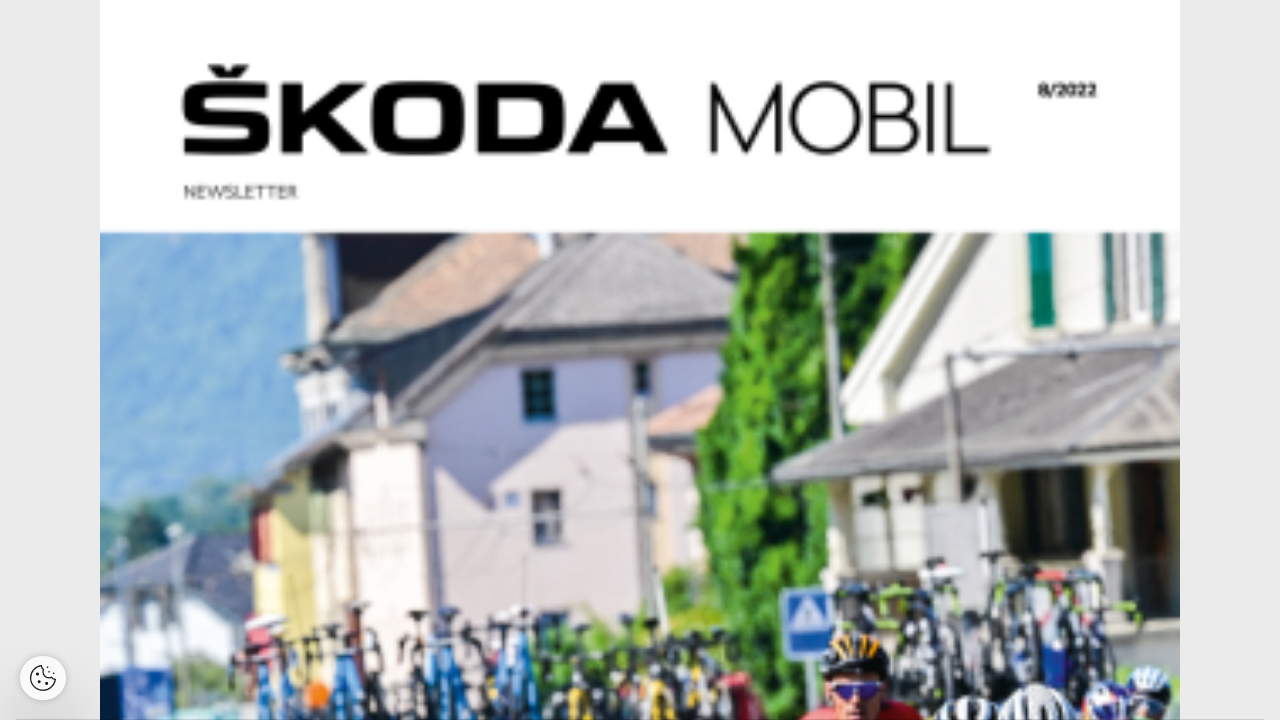

--- FILE ---
content_type: image/svg+xml
request_url: https://triobodistribution.blob.core.windows.net/iss5768f/item317539.svg?ts=20220720074605
body_size: 163527
content:
<?xml version="1.0" encoding="utf-8"?>
<!-- Generator: Adobe Illustrator 26.3.1, SVG Export Plug-In . SVG Version: 6.00 Build 0)  -->
<!DOCTYPE svg PUBLIC "-//W3C//DTD SVG 1.1//EN" "http://www.w3.org/Graphics/SVG/1.1/DTD/svg11.dtd" [
	<!ENTITY ns_extend "http://ns.adobe.com/Extensibility/1.0/">
	<!ENTITY ns_ai "http://ns.adobe.com/AdobeIllustrator/10.0/">
	<!ENTITY ns_graphs "http://ns.adobe.com/Graphs/1.0/">
	<!ENTITY ns_vars "http://ns.adobe.com/Variables/1.0/">
	<!ENTITY ns_imrep "http://ns.adobe.com/ImageReplacement/1.0/">
	<!ENTITY ns_sfw "http://ns.adobe.com/SaveForWeb/1.0/">
	<!ENTITY ns_custom "http://ns.adobe.com/GenericCustomNamespace/1.0/">
	<!ENTITY ns_adobe_xpath "http://ns.adobe.com/XPath/1.0/">
]>
<svg version="1.1" id="Vrstva_1" xmlns:x="&ns_extend;" xmlns:i="&ns_ai;" xmlns:graph="&ns_graphs;"
	 xmlns="http://www.w3.org/2000/svg" xmlns:xlink="http://www.w3.org/1999/xlink" x="0px" y="0px" viewBox="0 0 200 109"
	 style="enable-background:new 0 0 200 109;" xml:space="preserve">
<style type="text/css">
	.st0{clip-path:url(#SVGID_00000036230276044929510260000003941070795717168563_);fill:#FFD100;}
</style>
<switch>
	<foreignObject requiredExtensions="&ns_ai;" x="0" y="0" width="1" height="1">
		<i:aipgfRef  xlink:href="#adobe_illustrator_pgf">
		</i:aipgfRef>
	</foreignObject>
	<g i:extraneous="self">
		<g>
			<defs>
				<rect id="SVGID_1_" width="200" height="109"/>
			</defs>
			<clipPath id="SVGID_00000085936400110259356380000007622585185616617404_">
				<use xlink:href="#SVGID_1_"  style="overflow:visible;"/>
			</clipPath>
			<path style="clip-path:url(#SVGID_00000085936400110259356380000007622585185616617404_);fill:#FFD100;" d="M155.67,34.33
				c-6.29,0-12.28,1.35-17.67,3.76l1.95-11.59h54.66V0h-77.88L105.2,63.83H135c3.59-3.76,9.44-6.02,16.47-6.02
				c10.93,0,16.77,6.02,16.77,13.25c0,7.08-6.44,13.25-16.77,13.25c-8.09,0-13.63-2.56-16.77-8.43h-31
				c2.69,20.17,21.87,33.12,48.37,33.12C181.73,109,200,91.23,200,71.06C200,48.33,184.42,34.33,155.67,34.33 M51.97,34.33
				c-6.29,0-12.28,1.35-17.67,3.76l1.95-11.59h54.66V0H13.03L1.5,63.83h29.8c3.59-3.76,9.43-6.02,16.47-6.02
				c10.93,0,16.77,6.02,16.77,13.25c0,7.08-6.44,13.25-16.77,13.25c-8.09,0-13.63-2.56-16.77-8.43H0C2.7,96.05,21.87,109,48.38,109
				c29.65,0,47.92-17.77,47.92-37.94C96.3,48.33,80.72,34.33,51.97,34.33"/>
		</g>
	</g>
</switch>
<i:aipgf  id="adobe_illustrator_pgf" i:pgfEncoding="zstd/base64" i:pgfVersion="24">
	<![CDATA[
	KLUv/QBYbJcE/goG0gw2EFOTDAeFAgClQAEAKAAA/zPM5vYDY8FovL8iZqYyM6NvhBB0Y6AkpZRS
piTqpWW3AABVABgHZhCAC64L9edopCUJGTisqMiMeOoJVRVSdojujoDi6DUCBKMEAogAwTBABAjG
ACYQgQMLFUYwQQIiQoQFHAJwdHDhAqIARyNAMDQ4UoBBgoULFTJMqKDIgOFQgAgQDAsRIBgOcIAD
jggQDA+OCBCMCWRgg2M8wIHjAcf0OMHRQwTHHAxIQQaOOT44HBUBglGCCBAMCocTZOBwTAQIxqts
q1s65eoDf0RJR3+kygfdlSQe913+w8hAwgcfpMBCBQ4oIHw5WgrlcaIU9GcMS8pcSWZ31oxzrLN/
bPqhj9s5UtIIodky9s+K8E4zcyMbw1JRyhxYS6Q7yRy9YdErccg+Q+I0bJOwam5kI7rJO2aSL3PU
ENX4N5WUlTkS/ZbGdb+zk6bJHFMIDxwsmTzuGA40LBSGwjgsDg2GsUg8ezCaSIVxx99Y3HiiYdWw
UBiIw3OyFEYpFMbBymgwFobCSCCMww08MxoMxOEGXrWGXTQWs5iGG4tLhUFF9toYCEOYQlGWiUMD
DeOiwSiCDnSYkkEusiL8AWEsZlFjattd72AoyC7jfPcPCUQNqrM7IA5GYmG0pTLwQIW+NDDzrlmR
eyxCcVAcFodrIDe0wfVBgVA0eDKx6KGIMg4wiTkjf0gUsbAzjGoohTGGHeaNxCJhuMFUdmj8gEgo
FmdGUSLNQLzBsCoacnGocUCjDlYY9686isThDKtZg6FAINKIEIc0w1x1Fw0JxKGHRDOq5IaF8Xla
TeHRw8jAAoUMH2AgwfECGGSQ0MEGrDynRMOmO5NGlFlV145da+zKHDS/4cfSd1dq6KKKJMQCMRGK
xdX8+9nls3ZW7sdYt+bk7uVW6/7x5OUMtY7UkjE4gADjkDBcbzAOYMy1reJQRjZDKR+YfQXroL5W
6Cr/eqOpIRuxDc30QrOhVQoPI6ckJg6WTK/KaHDI/JI5iArTTMXfXcoYHFAcEqEwDopDIp54VtSw
MNALRAKBMA6LG5MwEs/KIFxc4g6XtsJALLCMJ54XCISRmMMckGy4OLmYKdWaCnIZaYSJkg5Wt0i7
cfDVzg6IhK0ubxwUft0+RuKwODQkjEMCkUBMy8D8AXEAIzGVPyyMPBiHxGSPMBJOYyIxtXEGKXqF
iVIY7Qub89Xd5R0ucYsbo2PGEwfFKBbGwkgoDgjrInEKxBlNw+eMqQZSEDmNhEDMoaaGIoEw0GiB
MBIIhCEKkZjD4qaKeqQxYV3a1OBdrdqqkpUVmZ1s2TPEo5Tqi68Oe2+m7DYkKpkDiwrv6lbMrM5V
a0zmyDnLeq5Kku+NDdlvp8kc+HTpxukgmcxxrcMxvqbO2mM/Y75DGArjXqeDwjjkjfn8jMPhrhs0
EhoipsJZeQYiFdmQvecPT9DBDpc4LA5jCIUlcIE1DogGMhI/HGGYF4dMOmrutjojHEyzks2zc1hE
VzRQkYjDYqy4cQBswy0QN+7wjOYaTGGLhJW/MIhsR6ZRyDXmbGeMjmyOQ1Y+NLrmHc0Sp2ZFmePe
embNbNc0DmBgWCSOimkoJeqJ9qA4KBKKhWIWXhTZiHiTjI+zjRSLjraV3nGHnTw/Ujuoxx1zlTl8
2FbmsJoIqf5XjYi30eHZnJxZLcnorg5t9nH2HOg0NBgIw1AsDHKZkVAYVHajdDDOwMzEFYSHVBwW
hKgjEIhED5FQWFGKQygUigZFF7SwBS6+QCwUi4ZFG6jBGrDhDYgGhWEYiwTCMBQJA62HbMNr6gxD
0RqHObnGwYpco2Fh4BhICwPRUFqkcSMNNKyoxjQsFAmEkXerMgIPZ2OhyIWRQCSKuFatmATWMDqJ
BsN4YhUH48poGHWUxiXoYGV7nLBSYj43ZcccGczMGB8g8G7QchKR6m7s355Fz6Jzra53F1rm+M3d
ap2yORKj4WAopshGlQINNCODHhwcG1DwQIIFCxYwIqmP4zh+Vp+MUaySOfolUZnNiUbGsEu8W9nJ
GGNkIAIKG1QIwQQMN2by01zmMKbMkYL49JTVsT9N3o2R7LTJIl8L5ezeeZmRSnUydnopXXm0GZlj
7pfUszGr0gbzXIZ5Nbk8bEvmGMKsFx2R+yuZ4/9cEfUsy1LG+ADhpJK/vtHkxwp9eUZ2N2l35KpH
5rh1ir/WpupgFj+usnS6MPM05sK8kVAopgaVnZE/IAzFYhqMNtSUeOKKK9BI1AxEYD6hqPEDosEY
BZ1xQCTdMCoNyzNIYUYCobDlDwjjAFObysCxPBo4N/nfSJx7pp1xdoaN0QE7CeOJZbOV3RmPF21I
IGokmkgg/t7A6xURGa7dMMZMw0wPZRj/FwgkI4GEBuVVDUUhCnE0a1jQYoFoyMOictrEdGaKt6CF
KQyRVFYcFEfFKa4UtED8bBwAYQlLGNo4gJFrrjSf4oAuxDQ0LBoWi8UisUgcbmGLWpRn0aBYKBYH
RR1zGBlICMGFDj4QgVbmqNvImTZYhybjzo3lpBU1U+agJBvbGTOnJmmjoWMDfd+4D140eKgmg6io
DhEJxaJhymjVlGgYqxmlMkyEYjE3Vzq6ujo7w+7ycIfEYrDYOsQjDAUuJktJWZd5o4ZhUBl2mDdS
sWj41EbZYR6MhGLRcBjE2LBELBBj1FR2mD8gjEViMYoqaqorfjDqBZVd/rBIGIpFwzTUZPdDAyLR
oFg0NNQYAwGGMYsGY6FYKBIIhYE4PPGMFKQwyFUoGhaKRCKRODwNPEsUJUaBuJEIdMNhoTgkjmVU
ccQRNRquGhR5RuussIRhGzsgjgphhI26iZiD4RrNhoUCDQUCE4fnjcSyMhJS0WhIKBCH5xmHd+WG
hZH4IfGK3LGGMhaKBKJer0OiVbkWtKAFGQpSHG50dEVkGipVYQNhhBM++HCj0Vxkt6GKLrpo4tAb
2LNSqW69mMU9HiODCxlaAAMHbGBhoUAYHyA6xgeICBAMCiAiQDhmeowdd/TAfFlh4WvOrpXsPZkD
yd6evZeXKHNYGaIZusX2MgYHDAyICBCOMmY6HpoamxucnM9hEJMYxSymYYxp61Kr1is2+x6KaKKK
LtrQcW2Ty+YzOn0fjHDCCi/c4KGSiajI6AjJSDodCEEJUtCCGmiq5aKqsrrCynodClGJUtSiGmqs
ZiMrMztDS7sdDGEJU9jCGsyY6/no6uzu8PJ+h0Nc4hS3uIYbLBoJCw0PEROPB0RgAhW4wAacbDop
Ky0vMY3M5yERmUhFLrIh571Pr9vv+Px/OOKJK754w+fQgw90qIMd7oCHPPxwOCAOiYPisDg0HIxB
FGEEIQphiEMgIhFHHBAIRAKhQCwQDYhJNOEEJSphiUtgIhNPHBKIRCKhSCwSDYlRVGEFKUphilOg
wkjFFQcFQpFQKBQLRYNiFl14QYta2OIWuMjFF4cFYpFYKBaLRcNiGtrgBmqoBmu4BmzIhjccGhAN
iQZFw6KhoaEBG6yhGqihDdOwWCgWiMVh8UUucoELWxi18KKLBsUVqDAFJRIITFjDEYiwQSwOicOB
Dj0YDV888cPz1zekIhGXlVYgAg+GhFYc4g52lTCE3ZLMi0oUosZVyVBMAnF4zpwVuWN0YSgS/4Hu
d5GKNJxNREQ0Ds16VQaVyzXVoEDQIanBC59RfCVogVAgEIhDGoUwoncwSjTqdUo33OIWp7jEIdpg
CzMShrgd7awWpchCgxZOnzEeN3TRU4ziMAccMwKMXOCiFl7MYqFIKA6KVJzCFKSwoopRLBJGInFI
PJGJTGDiEpaoBCWccKKJSTQsEApEAoFAHBBHHJEIRBziEIYoRCEIYUQH0XBYHBQHQ3FIHBAHxOFw
OBx+yEMe8HAHO9ShDnTwwYce5tDwhi++uOKKJ4744Yfj73e7vV6nG77fz+cN2ZCLVKQiE4lIRB7y
kM9MTMzLS0vLSkpKZ7M52YALVKACE4jAAx6PiUYi4qFhYSGhsTg42HCLSxziDne4Xx7e3Z1dHZ3P
15uba7CFKUxhCUPYwdLS0IwzszIyW22soRpqUYpKFKIOdagX1pVVFZWrNdVAC1JQghB0oFMS0pFR
kak01GBjYYUTRvjgO402l8l2PVY0UUQPfbNYa5XqttOGWUxiEPPJubGpoTEOYHDA2ABx+JjDyIAF
MLCAgcIKYnAMgAUw6MAFMEAE4NAggwUKFTaQgCEBFhDHlQAEMApgkGCCDBTKqAMXOqBAAI4MKGSo
UAIKHBgobGChAghCkEGCBDKQgYIFCR1IIABHBin4QAcSPDiu7oAJKpRRBzBIsCChAwomqOCAABwZ
2O5AhhJY6OACBgl8sIEFCh0gjhB88IEKDgjBhAwSTkABDBcyVNhgcRwmqJBhAgUSfICBggRGMKEC
CCQ0YEKFEJBAAgYOKnTQgYSECS5kGAEFEXwgAhkwUBgBhgsqMMFB4YOjRR0IQQYJErAQAQsS6ODC
hQoE4MhgAoUMR+5AhirqwGG7AxMkmODqDnygggsT6ODChQocIfigBBgQBwYKGTJImEAhwwcpoACF
DiZUyIBBggQCcGSQgiMDDz6o0MGFD3iQAgoE4MggBSPoAMcd+EAEOijBBhc8MEEJPsBxBzbgAYYL
IKCgCMCRwUEBg4QOGjIgQQUJQmGCCiRg+MCFo0gdsCDBBBdGQOECATgyyDCBggg+EIFjAwoqqIDh
QoYJFC4QAOMCCCwsgAQluIAhARYqcFCCDiQQISFgcGChQgYLFTBIwMIFCEQgQQkyUKAABxc6uIBB
AhAgGB9ksEDBAw8uJDawsIAAwaDAA2TmAYkItkAhQwYJHTS4mtbD3x+/nZQ55pgelneDChgSEAHz
CHBQWgMLFTiogCECFDiQIAEIeAIKFS5gG1CIsIGFxQkoZJBgAQOFDB0cImCvjssemdQDy3yMS3rU
HScCHBpQqHCBCxWwQIEEEYgwXcABglFHWYMMHEQwQQQQVIiQwQKFDBYuJCJYqMABBUQE7AcYKKRA
ggM8KAEEMkMJOrjwAYUJZKDAAQYJFaiEDhoyYDhEsA4obHDhAV/AAYLRQwMKHUiYQAEKHGCQ4IAI
5QUcIBh3aPBBhgoWLICBQgclmMBMFQUyYDhQsHABAocGJ6BQwQQUakqA46Z0d3QHFSpgUkkEOEwo
j0IGCR2QwAMKFYhACzh8MAIMEjwgwQUMGXjABTCwsIIYSMCQ4YMKHFCYAAcCMIcGiARMAAIEYw4N
PuDAQoUMGShQgAIHEjxYQARcwAGCcWhAgQMJH1ggAi3gAMGgaQ8NMFD4gAclgMAGHVQoASKCu4BD
jwwSPMBwoYFCBxUaItgCDhCME1zooAMKGjgkZLBAgQMJDzgsSEhB4tDgAwwXOriQ+OADChMuYJBA
BgsUPCjBhAsKCBCMm/CwOTy3NhrJI9cZtZTyAYUJVFAABAjGTQQ4KPE4FQEOpx0aoA==
	]]>
	<![CDATA[
	4AKCAwsVNrBQggsICBAMSroeGlBQQYUPPpBgAgsSEhAgGFYa/LDHgiPjQwMKGSQoLFyokEFLgBKY
QAUsgIGFQwUUEAE4NKDQQYYKFYAAwcggAEcGVOzABQwlUBxV2AEKHRwCcGiA4UIDBAhGheR8aGDh
QoUPMFC4QIRcwAECBGOkfGQwgQBguJBBAoYMH5Sggw4WcBwaYLiQQQIFDAkIEIxjhAhA4QMXNjgQ
gAISAACERmRm9591slyWRdjSm7epqyY16+5q+u4zsqJ/h0TpSddnZ2uczbq9dmtS/vLmCi94WDit
sbT9LLsr1np7a3SqTXnWXqLPjKxq8oP1Z/GIbIlkhjU8U5pLMu+BVW3vekb4y1va7YqMrrBjU2h5
mb/TXdmxiGMuu2o++zo3y6pf+MtCycnpi5fonCvE5/Qo3cjqWXdVLZhH8VKy9ojlgcVm+met25Na
8yFDI06Putvoma6cmWpVZT0jzd0TmtASmxH57nJq43GoOTfdzdnh5z6FJWV4rk/1cvZheDtJynLq
WezcrcxHYjNdVtqrRFJXOzrmLT2SHY3doYz5OHz57GNZu+YkvWgq5s6gDdb4w8LJj6CvqH6exCvd
ej3qCLHqpp5kK2k90FNzVjNZLNartqx7DdH1LutnW2gq5379b96x56+Cbu9VmGa+pg/H98s27cq2
X2nk+fFN98khsfK4Xj+70x3FqAdSpiEdUo3V3R+TqaosqUHX7lQ1Z6vB+tSXRTy727XWnLo7srs0
S9VmhPcpW16veta3q8lmr0bTNKqJ/huqExqJ2f67O77Zph1R0E4r3VfZejuWIR8+pCnrXb/Bi7nM
kkawpq6Pr3L7n+zvMoQpn3BYdbf6ZKpWj+tuNiitvLqke7WG3Gri2eiEl3jHewV/n8ksbSarCZiT
f2+MyPjO73YpMytvaZP3fOt6UyhFZGadSrZ5YtOyMvGLkxPyrw8Fp9eTZblPOsJ7Pit37zzdve4I
UbN8tkPq0B3LKldFuqrXnqq6TbiTk0hs36it+pwttfMnqrs2Ui705Ewh2Wkj0pOMdzsrsyddSFi3
miLDU22qmyfZ5K+9RjyeNFaO/ysrq818p7ok66jV7HtNKH8Q72inoHs1lJI2ahXvODgydNR7YU+l
pPL1ivTeWI8rQrs7ZklMjQDBUBxXJ0ZkNNibPCO7nUmrPacur5ye9bjdNx+O3ctmkqiQXD46Xefs
N817ZVnOPah1dHueZZLLg82r+8prsfK+p21yZWOc9qgyy7ubx1LqYSt5sO1zXiHqkWeDd6WWm/Jx
dfJMZkLRQnVllq5c29WrZdK69poZ8Yue2mlC3U+fcfvL19NVks2qufdJdGMva4m9dUh9ncaJeDV1
1di/667nLcVsPJnqY3lSttHTqMi+nRDrZky5ccXGNU1aGa0+aUrE+v0nNyacwawn3giNkdr6GNnJ
aqSyLhvy5bA4xZ7d7iWEpTGs2mGi3e7r7+7mzOpD5Du6lVdPc7r3MsVVpKkFqdWrq6vLqVr2zDkh
KytnztntSiFsIs2V/WZQjs3ENNnvc6kstWSfzollKem2F91y2TkjVShrozH7YX+Drfkp7UU8qesg
Ne1URbFr7eOn3NXsR4TYlr3KJ83m/Mr2HKtktnOFtZc60vdG09p7ZkLv1Y9Mcq8Z3l8v2Ui+VCyN
nX4n93bGcvAzJ7G2Bm/6CE64i89ZUyX60J3UmW51+KYN/1/iXd6pbqkT67XKutKgPZlF35/BlMQk
K8szXp7w7h7OeR6dsCkvvBsZ15zyZx7+tPDqkJJeRxcqyjs6uvUpNU8eOFbyrBrxk0zqRyHZh4SQ
mvn71qogmpEt000fN67UsXqSz6oR3q2Umqu0zA+vMM8G6+NdSXGS6ux5KjHWTkLYy5k5Ow12gn0b
vE1LrsXbHfzkWbId1173vI8txa7ZXnmnlqxq9kEzQexbR3bnmFA2sU7mLCGZy06XI80eSwz7ykI0
vCLWO3fMM0HrO0V0VsX05+6tLUX9W86RuldWxVttzJL35EmPHRRMv45I/KEUe7NI7pdyrxoTnyx0
py/0wtvUZqN8SnY+Ueza4DQtdgub/n3yJnXfIRo8YpVge1dr6ciHv6P95O2N1ZmEXKy5LuXeFnOv
eIUm5lrhB28oXza79zU6IVHVrSS6I9Wlqnjnzoirtinh0Wqqe5osrRrdyWapat6QTLCKVTGr0yjR
fjeXO9tHfDsTmmBmhnmlqSyWnRnP7g5JsYfhnWQdxzsfYY+0V7AmSayOsz2tsGo/l8Vv7WZpocNZ
aeNpinKarLyTvDGNt5MEmy/hax+56ZGY5rHTzOXes21jJ7QUu/WK8LXNr3Lsfu3K4slX0uKH6OIJ
nuuIr+f/0k73Kae9NCR2PejNDv6KxuZEtOP1oDM5smGhVFtop0yTvM6P2rPyQtkDyyT98SZS7T51
UvzD+sFEyfewF0r9QFdw0gp/2ZOZHkdVX73Ti1t0IpeTLK+eiSRTH4hEY4UjOT6ciUNHlufXPU6Z
8Y3f+gXbI3+0sWf6xN7DyG91Lq+2e4rk2cNkZcb3eHnNlt2KJM0an8VblaXtgbcxqxz26HtTvGsm
1R53rpHk1wPTk3k/shy8V2+ZsyGyOyaZiCzNTmUoha1Nnh0vL4NoTEv7mC50PfLOSUfVw/K3udvu
h2i0e92dGCHZhXKbiJAIbax3sh5Wdia8ZQ8cz6W9CFPo6pf6cceitNMxpa7wqNMl2l2P853knY3o
+JjqrDeVX6t6lTLZ458T8pHWWzo+bMbE7Ljze/W5X1zDy+9oxzLrdlji8VHGCuJhL3bsU2XB96jM
kUPL5m8ksqPRpLLugKC3kR/Hp+CEzrV481XKJNb7DJtZyfZA04jZ0b3y9xkjeUlwOHrVS+KBhiMz
gW5Yk7LVrH6IE3DIanWsD5qWvXUx5Zg0Dye+qj42KO/RV8rZcTTe8eyOFpa5juYSdNGQTbnuzAva
R810Ztcn0STto5U349YRDcXkXzCPWxK1nlOLyQcZnfhH4Wt6oMnkfuTg0fVCKjkbWeyHNX9VH/eS
9WE5lvrx1/jqxrq4Pu6Otj+sV90Ijt+R5kFVM1lvOcXGR+Etv8OqVlm/spEaH6azT6y2mZEyo/rU
S8gu5/u7sUG7yrm8Kaz05zf+HbNmy6SZg7IonUBpxqP73OpeRSVptXan7oVW4upB05FKuhTnYYSI
dC8mCVWfJ5bPdEo+5/CMt14lp0ex8sbs5lpfXs+S7U73CVIP37259sA70ZWkk4y3NMmnNzyqSPgX
7fC0WZZTe4V0h9XDzRO6w7W5d1OSkPW4NMlcvQTxcNvynewoWTfOb2o+nmzRDDmnSHhJRDJHXVhG
5yS3rbqrnVefimEgA0cGATiO4RBhAwoZJFAgAYUJRPhgAQMAwYUIKSCBhAdE+GABFogAwbCAACJA
MEDwKunRssUTbHU1rpL78/iunlgx0TO+fyZXOjDnUnjcLvE9lU2wVD5WCI/i3N7jb8mSk07IxCaU
yZydLhK98CS+NKISnca9g7LMTKfmb3JkzgO0o5ZjOk6lpAIEESAYEw6TjaAdVyPMvi5Pajp6eFgy
9od0gqYIEIwJxsMOybBnOpLSqBJ7tFrMdBy+BPOgzvk95Zy8ZJNcHkVJ1JaO06Xy8FUi+c2fdOig
qUneUTP085/YRLk7jM67b2MkiT7SflJ3VHaG6Nk6LUsOj3MFDYkk7/j9MOl5JHH5OBuUuiPrrqnb
J8XIx0uWs6PsU0opUZ5YHS0jnCry0TNJOop0diVHPqioYnTc5fQkSR/oMcSSKR9WJ/XReXv64C9T
2ANde+pIdHJkYyjTw3w0U+8dCZIPOtmkjlsvTze0kSQfl7VKCVDVcaXREe9C5gOr0qRH1qmIXsd6
9pUfOR7q5e7KYj3o9zM9syV3PjxGsTPO+EQfRJOWGB2VRNI6arUV3ffKzUdhmVwdmD8XnfzKXJIF
67DaiOg1p9D5cOmCdfRFZTqeD2pK1eGxjunNVn41dHI6ispeOqWR/Gw6OnhZ+tSg/Hy8WkhSWBsJ
+qCs9r7lTSZ95G2SRqwcHXjCn1/CkdtnoTpsV0QfiSqXPi4T5XUgzVT6eC6h9PGxE9vhao++fSSW
jgDBmHAkvWJ20GUVfWySZPqo3gXtwDvpfXx+cjtcdyqfDi1/cUjSDjxzBVJK869k5DR1yj9O0qHr
axaWqudnZ8ZO0tSptz9eulMvT8uIhSfpqSe5UNI1U8cpEiTX8NL9lA0V5pF73GWDp6RPId7JrB77
1N5NnuHVTaxqhnf7Xj8nbZIm6Wm3GF0WFs1kiRUWoSR5yMTohXc0PEmqI51qV7ozSftoOIflg3ro
JKlP6Jy0DelkN1k5zl+uMkdVKhLRBwuFzvUUtJjbEzxMJDfLna8mdT37uMKZM3mPUg0aaySlqqZz
3ZOupIU96g5rmcrYllFdqwSL6oxMsOOTyxS0XbaMiP4Nlc5KyGbfXzdp+kqI6Oy+8xRKfbiUMnT3
slN9EP0Sogq26l62lCnz6Yp6dnPlFmap7oM+7Eazu4+Wo54PsiI0CroSU0pHfVqJUl9RGetUzirj
i24IfZuiz/3G0xz2ZPwYGbGIjJ+6g6+0R4aONBxTmipDh+mS8u4m8S6L7X1X6f7oSpJGkpyhY5bk
lJ3dKkuCdVRN5rz6qjiT7sV1ZNZh8ZaHdfw+HjyWL1gmrSObzrsXyZWPqr/M6Oo7GpK5Izt2eSlU
O65qeVIu+pN3TltSSdJJM27R1D5mJWlsSToxz/DSd8PznG3NOkz2/06EKJlFZYMvmpPrr0zqDjTd
/OySscNoSUWpOrCw/qM68lTHSw7W3GkO/+tQHc4YJVuSquPQaAatjmL1dRQVYcmncyxjHofWm5Kc
Zs59MO84ZpeTUryd85ZC9FPVlOtVRXcH9dS61lEhYd+i6fJyjCwnW7ske37s3rRKms2xyD2OFKl1
HaMxid1xdJYvj94J52TMJa0DJ6vm6cFBOzBpsvf+lbY+STsSr+p7DZGUp/w7jMxPO9JNfNPO88TH
zEtM8eUdlERpFx8eOtOMeXa6Ksrbx37Jjlwdt6PfjnMrOsh5S7MpSdGBNZo6Yq1OcyGcji/t2Ekh
6pXVTV6aEGGa/zarTNJMXAelZbkpaRyrCdHRss1L6gbLTVOnd5Uy3/pe07cbZW/D50iHTnSbulI+
POReUi/lfJRmPOc5CI142EvRkX3d+1FNaMR82FPVsxXn6Hb6VErySjvOkBSRZA+kcdPuSRQ76t2d
q3XwKPH0ssneWMp0+0jTVdrTLqnDkvpASqq0OrK8n3aDh2n3SRyxOyk8zllp93pWjGq0uqSTYumu
jHqHicosKbPmkITu8KFZKMmXVaoj32vyktQKHX3kOEJ3XG/I9zEieZLN2XfrSV53J+t9rCyW4jH3
MUMsMR4vy53J8bgZpdw59DL7TVYOLY/XDJJV65J4UPM/PJ74DrTne/80R7u8PtF5iQ==
	]]>
	<![CDATA[
	KHcoV0cLKZFuEu1EvsLrCBaiCeKJ2ZFXSbvgHXlTdGa8EeNBdnKVK+c2tZMJW8oTecR0mUmVZKuL
jVuF02uPnqvQHWnNRDpa6I6msXJK6A5EvEQcW4rHXUe9XRbEA23e93jgzXEQsz70etOudZXDo2z8
s8oZ1Vgfs0vizRjraTN0v2J9LsuVT/lhvXj0GRk8rs/Bkpcqgwe1Hyz5nCQeWGZzdXk3nbGjM2uD
NZJDkngUDaHVe06p51W+DPPq9rJ6kqFYFsvq9kqxHpVvWna1k6w+NJY79QiddHm0PoN0Zsobt9KS
mXir3X6TYplqcOx3VLG3dZdFs85hV702lPtRgzVZpk8zy+TlfqBNHfFT43ods5a5quAPqkyl/Dz9
4bkq2+uyZOXNTZKd0lJshe8MyswlGraDeTIr28fGkmmcNOPnZJIz6RTM2mzIzHbKpqANh1DQbDPm
zNlwsmY0wRsZJecqz/wTnu14IsGk6lllVVGTimxadiQ8aZ7RhcfpcWe3fawlvCmz09nksJ2SKbyz
p8ekWFUaMTS65aND8VHb/qT4mbrKnkmveNfc7JMd4+kQZYpVY5zWtxoOklni3eQYb1mTaX89xBqn
trQb30qb0SdP2iEN4amEcjNHeyLh0wyFRvBWJjOV9nNN6s7kP/KF1vsUU2z5tvC+KvH0ykw8eL0i
TiGlSY9yCo9DeFczVWfiOexJrdmrqxaJB3s3O5PUTmM09yG7nOVL/KNjtZ2XOTT3loXyoGb5kuxj
7Z5IiWTN4xUFqe7IREJ5VGbWHrMdfspqPcGsEcrjhmO7mxkFqXI8LpNqSvUpFn1r4sA7uTTa02Z5
i0W7FdNiePzqzPfCrGQZx5x2NVYxPO7M0u6dq9VRNtNGjOrGTDujluVOzCR8Pc2ee8qeiFMsB0xm
zdmu9yd6yGhzRgYUTFCBARtYWCw6uJD44AQXJhDBMoCAggMsXMDQEMFChQgkuFCBDyhUIMGFRAgy
bFABA5YhBBxUoKCACBQ6qFAB49XYnXwkSc1ggcIEDBQkEMGDCgoJFCZQgGMsBRQaEGHCBQdQ6OAD
EjJU2GCRwcICCnDUJZlc4vWkjwDBmICv1LT6KeOdtXwqTXSJK0t0sTQSTJOyW8wqZyNoNUVBswxJ
DztSVDmie8r1xRNEn2RJxjc+IayK8SN4hB8qPNZPOsUsrImvZ0QpaYnnQXFevtCSaKUUOsOqIo9U
1ZFNTD7KZ4akXERidDmKAMGYcFfJup3UWStGlMJL5V+CN7vB4uu/tBQBgjHBklh3y3EyEaXpQaI4
I0AwFMeYa2ReWHfG140lp4RHvxvCT7OvwpkeifDkeMqSwpK8mj5yqxEyyZpLFSKKVeKYYJVhX2JH
TpJBqwwehTBtLofSFMosjlymNBMEd+M0H1nGE2iw+kKfyCqxhCU70pFYHWuXN4M3fEnmiS6XNc/U
2elpYrQsO/MEu7r7XA2PTuUbtDvvNdaf+7PXzGSohIkuz/xuNJZoxzrlmvbEOrEJaHnze7YQ807G
W02anGWm77W031+pE3QnEZGMRXYjnlBT1ZTa0uio7CR5Q1TPt/yi/UeXN6chs3+fsNL2PCyccCsZ
Ml1ltY6m60xOyeMis0mRK+s+rJTZ+M5q/qpQVpV4AtqU91v9h5WVbx2UMTTpD0q8OWLJPcuXZJM5
hyaIZcdjViiPTI895a+UxXLGhvdymWSie7wPdgQn3Kz8XiXVjlQlvo9Sz01Gl3knMgtlUt5N1rNU
GicUxyhDidej+5QvpdZ9Xpn1w5uYPHUfn8SWRDVthZol9oFkncsJNrsq9TN0b7rkqumm4e/kotxn
vxc6p34vfqS+cpYnjzJvnV67YVnmE/Bz7fjGzLJTvTyiS6s7/9DtJZtTNHmWjcXWPKtXZ8SKJhhZ
Sq6HqFXXad2XJWTT2M2DU680empSl9kwK6sGxchZmjPLG1rFJhhRzZNsJN17XadrkofOPohPu7PC
m5DZcY6kcMKEO7fKpjVlnUC2ewSzU04zsezPaYRC2RIhHW3EwqER/L1HsionVTnpVi2hMv3KKa/a
USfgrWbO6DZfam5z9PxUyJxWqyvtPLlNQ1cpuY5thcjNS5JzLgmpbDadmbPIbGT+vA5JynxDwvKp
ficv5/ToRj5L6dnkEiINoQkz3TTi0DE9Umh63lTycKY3Mr8uJVX5NSUy/nwdxMJxO1ij74q9aRov
vXqwTuOjWpGJ1WMlVTdtJz5fJ9aaDeXJO0GGqqY+VyhGP7pMOuKMZR2x1DRasnw4r2b36pgcuVqH
d/fz52/0wyIha+FYYT1nuQm2JLK4rvM32m2tnocWrJNKcoJdie1L+lS9NSS1O2dVVVveWOylen2W
Gp+ktQcJ6UpXZiRn141sTylyMz9FZDysQROTXWjf0aruJslrwymzExyjvcwnz9aOPhK/KDbGCS7V
0f7v7MxMrlsOUR1e0c3yTZ3R3E+mTizjsep0trVOzpKSKUd8lJhpxyOKq/B2vteRXPK7ptLpPKe1
N1elVfmScu/S3tN9Oq/jKaXjqkpy6WITCu1GUtizYU1ij8TTZEqvynyDlbH7GQ7VaMp+tUuzVNMc
mrlzOME8UnOf0qPKTCussnmoLonq/qvMmw+rsq50aDtaXu5FVhObYChYX92Ilmtrp9WPXGU3atkk
ZV1tlSk1GttdpbW5Vt7TxSs9kQL2Wk+czUGzel28OdX8nzITz4eZWZ80XbPn87M8ebxzPctJSIbo
qZ9axEP7yPKH18pKsuNVEV0fL+ValfXEMtOzbElVNoKZdTU18+rUFc2rYzqbV6eYZvPq+I7mOOhJ
ufdlc1dPkwg/RRL7i688sXntZWv2q8n68ZbpHg+7X0Sh42tqdKHTEVYVjks1G2bNY4bOo8hpZJ+6
5xzZL6lHlnR5I6OcPCOjNMwc/6gdDSvz0vnIdhs9JZMd0Zctq8reECbi5dmvZt7bHN89Nvf6sT4n
aR5W9DLVXn+b/l94m/trdkhlNqE7cKh2Rld3pU+RpZ1vtSuf7H70+73WHVZDdJuz6dzuOBnpczWk
PO6Oak7O6r3KmjPmNOeMN+bIy4w5HzoqUps97jONzcV5opQsafVd1jQeDl7qp23EtNmIl4QfM37q
zsZPpZFN08Fb05VnFNORUvrVp7LBs0IbeU5iaW6udDcW0/WZZdhCmqyxat4PP3K+HB0/egeJkI6j
jSWNCRXJ6ppmUxPv0kF3Lr5t0mE1mt/rIp1R0O5s7k6ERv147l7U/3Zld2qp8mxXdTXkU1LVTSES
3atOxtB3ox2Xl9Yqjefq7Cga3XdlR21qRofvlXm3h5VFndYl2Uh6NDm+5QzJ6bj1+MPD05FW7O0q
M3tLOm69FpqUnV/fK3F49LgnImo+TUcRYv5Mg6YjSy5J5y1Hjpj2uvvxUlgUsY/CdJlMmjhdNjlD
NUliKps0ZlEmC6lsUqrozDhiV1pdn9eb5p3QsocdJeadOAktrweaJM2JFdrxeuTRiXHm7EhLxDmz
krEqQ4DjTzSqZJX5LTIs191ok7oub0JyXVWO62wOcs4v52ikfBwhEZnYgUdzvpfoR+HkveTmviup
Kp7qpjpUu8zeSOgwEqP6KO2MepbmyqwZoQPpervnK3T4iG6XeXTq8K5kQpTwWGVV3sMyh8RHRw9t
smoEf/PxjnWXc8vMDivtreXxjkTrpNzRNsWOY42yt0wcVR52sCiVWMS0Sit+atAGz5e/t5+6nhF6
bILWX2Ge7Gp7FVLZd0V3nO4dTdNf64mvUdUkjZRuilVfq9Ve64VVKV31WqVqsU5n48wQpdAUyWqE
da1iUlLZFJ9UQ5bBO30uUXLq59gj07rblYmJdj+nvHmnTLS9rpKVfO6KntUxoqnr1LR5Ehs76ZNk
UmVCQkt864rKRhWysqkRvXm7LI1nF5/r6bp7TqPXNIZ0K6lT4cdoWPtT9LKnzPW+sYnI8ugs66iQ
3juhOxdJ5pFJb9Gc54VGzyOSqh9bl0O95YnyXGmTJDsxk1ouJlWRzyyRKqvyuMtTfirpZ5NCZXY/
JVGlUJnyQ5TTPIx0N6KzGI8zxDsK7Yny8uBROqaleZgIrSgvD6TBZo6NtXNERmOdI8JbFn3wzhuR
Ue1GZCYXFqagOY/otQuLDu84UxEV3T5ktP+EN0OutK96uhyleFzVLls/G5K5y2n+UzlVNIlzOT96
pKif+uHcQUQld2Sfjc8k8wM/HSrMG2vWqldvpLYzzUp3EPomDQ3FdxBaTtkUy8W8lorjcl3EA6fc
qxue5VGv54SK1Dp6Hj8dYSER5uC5hPXymeQYf1gTjfjDdWas1xIlzcS/auVZ76vKZKHsbXVFsmca
8/5dfWkcP53GnEMjZa/eu9afNB5NJzi3q9b8Kkol9mlySCnXuWvaXbV3vy8qfpIS69BsehdWj1rY
GrOFRTVOC2tqHEyrEQdbYysLFypkkJDhwgQ8KMGECQcEIgAHBxYqYMhAgQIcGRARIACGdM5x4rQ4
guRE51xazjNX9RrrlNiWQzSqepWhUZHrnrSQnbajOr5GyD7lkfNHZVMtraq+HWdnk1h3q8Mmzbb7
8ik2a7GOLZLPYZ5vsmwqp8QGqW7Wq8rWLBtXZtkQSqUhWimxd/9t+xzFP8tuvMz9Bifk3dXPsJN2
V6xJuzPESStEzLzr3PE6vN4vou0oNU3MDjtp0l42lSu0Gpo0TCtdpt/j9HozzXd46fM8swjtvWLa
M49qbKmqSnvuZVSCVpqrOau5I47JWenmfBK6s8qyubNDm5NzsZY2dyRXTRnzi3q4VIlWKUdHP0d1
MmmE+Ms6M54Z6xvLio4PmZ0hFh13rZ2d8uYaWeVN2Wp7dqgnsjM3p4hMdqIqqSwlkd0lk8q8lBFZ
5aVMZHSPkCtbabJKlPNlD9tZkWXtiZnw3Zjd0mZj9xGKvULp13EsvkEjrPTJ+EMoc+PjSdhLFh6W
xdLJM5n6yLn9I9dBHzXkrCkdhoJjO+bQy+p1kKH9Pkp1l/A1rhob0UlHGct91IutGhuvlWSW02FI
RTm2OuivImIVHnHqafuFlYVTVZw6Hh6RSQ5OlZ2RrU6KxjUkkyLbbjDvWlsO3g4btFadqOpEnZIb
I7I5O4xTY0HCmtmCVDLHfK7ujFukVluSMLKVj9JRP1X96iNDM0M2heVn3VRJbZTMMUnttpYaEatV
xzkKXatu2ZHaYmdFB2KaTaV0XOatvQmltZI+qAR7NnhWPBatbjxK1ZhoUvVR6KPGRTaZQZfQWa2I
VJOv9y+SVE+HL9Oyzu7oWST5Gp3u1shHEQn98By2dhM6cOiw45UQhY67PMzOHTzh2OfITK6HFeXJ
xI4fIpXJ5MxRzbMy6Zx9pmV1XIuDdiO6/AwHsVNLvNTgyGBH7EC71HG8xHPxoE7L7JhjclhXmJlS
zkoe0VGtmxw5n9uaq0dSZWgZdJX97DXolllbnfP8jJoW04G1f+Qze3NKDLNO5i5Log==
	]]>
	<![CDATA[
	nriOm9edvWpOijNiK0tsEctetB1rK7vRdpT98Axe2QsRpXZVcpSsI+2TOS9JxKksy7udrHl1VkX2
ubRUTk7ZMk9eh9Uh2fKSmVVkQ7S8yCeZTqsDPSebBy2l7DKV7liOuJTZo6P2SusoSqw7yuaoNUvf
mPOXeGJ1HimN0IxjR/OSzoytW422W1tjB46vzn5VJMZBGTv7/EiMnTvqhUVnWQ1tyTuOUtpYr6GD
yqXX6+pk5lcurByT2VU74fDuNxevavO7oqO63VH60NJCvNHk7rhqfeBUzlndZiTroNo05gEdIZUt
bYjosoqui88jomMaCk2TqDplRbdF9Dma0JEVT/2JW0aZ17pb0alzD9oo1F6KS20WB+voSljzCYcu
fWWEt5tKpW/EOZUTpYVHY56PcQhN4o9xWiIcSyur8XTUZvHMjMeckfGP6HVXG8l0lm/RRUujsmD5
kn7p38zJCPNmV3iVXhFWGb23ex5hYVWSUTHN6Clm/1EvzsXMB5JRipnJqHRUG79VpLeMeGpi5cqF
c2nFIzujpWpWhmayK/KRmfAMmzStnoya7V3RjeokbVLoR9G/ojTTj6PX5ZEdWDke2NP8hGn96ehK
ct4kleGRnnl3NymEx5F8I0yxrNduTejH7VdPSs7Dt6AJx1QvO02f0v8yFJq7zlcxn/LqqjJfVjeb
8CizGarbPTHbdVTdTCXjO3lNF/uRWB/V01gh+1mVaFUd402rZJWHRnkuNPEPxObUYeKdtf/hoUzN
OYU3SThj9cI8wfYK78y6Q6rbzIltmiG86VAdfXttP2pJeVNzxUM395T8UXhzyR9Whc93/Of7JKrB
wqs5oR01jTNkJVdroeeM5nJvHcPf1SXnLm+r4Xzwam8ZP3i1P8euJK2rk3zqakiFvY+mzsq2k/7P
lOu95L+7ZIg1xepclYrPu4U+4yLVDHHQejj4ulDMksw3Dn5+KdYsoZnBwZPzd/li8QZ/h5Z3lkXj
wVNflYPvtMT6QXzOP5bqGPOoM5hu53ZnyiG8u8MW4d0r86RE2EozvCsVW2OJd6XB1ljzSEqDrZ8P
ZSivxpYM1Ry2Pk2jlhKbY+O6LEMycmXdlM91LFXQcjaietk3OpPe+x1vlrGNS6yDWTtLsrPW56am
pqjkTus0ykxQU0oppRCRAAAAAOMRgDBANBKMxMJB6ZBcfhQAB7aUPlw0kUYCMZgmchAhQwAAAAAA
AAgACDBMALxlS0ZGre8xEAYXgYVZJM02DdwbcBMjaENt46fYYqekuM0020SJuoqh8uyp1IQnYLq5
4BfB8u+ZZRK/ujb88IWBiqnEBfX5QOi0DvTaXPguGHyRWMH/j2KzrD6YC/DmwJu/6wH28NwI7QDn
3sSKXCxs3Gj2xDAhk+NRYR5u/5+pEcdN3RVtMFd0GauUa0mBy/trxNlxZXwzB8d6F0mr6pw7Hdv4
SiLLlLambvH1hVFbl0upqxWM32yRE3u4NPwRKnSj2+gay1+XyG0GPTWnSA6hwCgm5NFaZYUNI9YG
RTsISKDawjf/vTwhTS60ONuZnHG9WU42hZhsUr4Xf/elJEHSqtN1AkOLJI6L5FPXxeCE8jXj+jLj
Lx+cfG4eddgt1z0RFgGf6lpW+/nQoTtJtg6I/s1bQ5Y07HDYCs4cH/ylUBzjodvJ07kVA0ZlChpT
hcfuAYowujWy8lIGlT2vMHslgU+eGR6wVlEZLlF3+AFUIGkJGWqmNqEOhElffsTdVUZQKGt8tcGC
9nzMdBYgat6Bnl8S3EqM27oc02Ctai/yE8gSoHpVM9rO+VSE4gjQAl2pPrfPL6fxqFqV32TKpWCc
b819wDGS639xwfoyT1NDQ5MLd061yfrbiAHmgH+blDenBobpdzYLZWxKCxPk6+AKotDw6CP6e164
fwSXCEhzxUJ+R3xnyS2yQb9NYE05IVFDS9NmQ0++REGcc9JmkF0SkgXsXIJhNv9j4luBdYXBwIul
4laMQns91dGwYPLCDUyx9hGbO1mz8T5r2KdNeTFdMod5l6jFn0GXIh0gD59rk30BWty9B9wXpI4s
bP48NDnqyUSLu+nrWt/jEoSt+ehwBDfWIzHNCRCBCRq9M6a0iRSjgQvOELAn3y0i4Y9hU6oXU/T3
rxngE9jjGLmEIB/wMr6+A7reO3lLTYdg5y1BDGtZ154GO8+C+g5BzNdu2QYSmdf0Jpng6f3+OSo/
f2kIonqjhpwBJKiTPYmqdjG9n6Qy31iPfYYIP1LHMj7vapLm4al6JksXF6gotbWFMRUNjX9oAFEY
KLiXfN8JPn3EweQuTd1AgcZihgpzcgqGij8zW42JnS6hWOTFsGrM8XheQpNQHhkk2iRJCWKQaVnL
PvyAe1CyY/N0IpbO0Dp7DvxiAkLIyywLgfuIMOXsR5ftKfOmVCHMifgPk5JJGfoNen1KKoUDZmpQ
D6ExrxOTJOr6VT94WEIGsYhQ/Y5RbHonGqngjd5SA267l+FWsGQK3vwYP3L87ya+Bqh+Ms47g+vp
IkQGKqS0v8WrT7gZLRRGATHOAZdwjsrWMGrAuwRj2WqeOvc2NwCbC0xgyoxjT36w5T8UtkS8XGLB
uHDkryC2WOVW+noryDEvNBOnjxjCodEIQDA3AKAg+85FiXrA/4+D1di8wbR35LqYAIurngeqbOjG
aqAx78MlCXUSDKKfGfOZWMtffrpgGUIbi+Sz1ZiwmRSLUKc6GOhlhWYSQlNszQZsVFk5o60Xl7hT
jCyujC8Md0gkmDh0xEF531og2LlVpclVmExBQ6D2D2gQ/hH9CH5jljU8BWZxenTaxIcoUT/UnPQ7
/hlbpAZGG2XD6gQy/69oftZDOA35FWvUzXoHY/VUxVcI55RifmiD/bpWF639ZQ/4kOojx931bfbi
HUR/H62GnrpejKXq8zMUZF2VaNcT+25Je1NxY6t5HdzrJzw4UwSn8Ii8eI1odCcg38Xhrx0sDfWm
aC7jJ+zyUAadZRBSHwO9VOKNb1L9qbA8DH03l1/HgRqvNNznXNR6SEpe756V2lJ3vhyDLLOXw95M
DEMA8exe+8FW0GLPxUx2b+bI6azTQAZY4MiLS3fiyVmePITzL0j27MYjydhzgqHBJVSOQ6lZUmGa
gFdo2QfpV1A4y2lnj20qnLfJulYxnZPi7YX1BDdI751nNSvI0W/S7xuHTRjnqosdEdquOa4PuhDS
BUeowtTKN9aKhZHGPscoWrVZ41RmrLrgw45OXypNqRELlXSexQm20bQTRmqkS/cvNAL2iujxWATo
KkD5Ry8OfLKGNffs3G9FUz7g0n70NIttYCGC2y+Ac5XOzKJRDOOAKhYkiG2VO28m4ht9TWIM2UYL
7ye0gb9oOxB7Ocm5MfibCYKqWCjf+5xQpmMBRwPm0/tIlhCsFO/fl3XxrRhP75FflKJkMWTy9tVs
rdn+Kbp8AE4NGuyBk8MZGBm+QMYjlq4MeYXLOvaCwuv8daVuDo9TGOAVoJu8gKwaCWHJttbBszS1
dAGbDK2ON6Q6UNt+1gMCJcbqXCXG/yU1ZwAIAEyyViE6lUZRcw2XvPNGheCVwVU+G/4Ej5sHXY1C
fCAhJX3b6Nfun7ZpjzzYgjdSG3ofijOECxkXszcGn3EmGBNqpJxkz7SalJ5z0KcZC6odbrqqK6LO
TH1Cg4ZHmr7tqLgZgW/QQY8oi0uwHZDKEkOblkP4Vq7rwG6E6PSrMneaMr6zabtWUDxZcwijMJxv
9tYFhTHQoLnfFdPZR95MJAQAZaFhDroQr2lj6vVFSpimzVk+a/+dkC9jRAlNmDN/ce1DoSDrsr0e
H2OoJh3eRu4VjLOvtCZiUJem6Ww4qw8ttRHfbJJ4NyVWFvYskDR7dywhEi1MlS5DtcS8n1EYISJe
1jx+M3rHImfHKR5x+wKgRQpE8QElCBbwZ4Qtm8pHFV9AymyGhSbv2zcsNHen6bUcLOBHDx3Wn6R8
wlnK5iDk2UZJ8qeee4PtwQi7yUrcGU3EP/THa7mCWFCqwPyc8duuCCrS9A+HacIY7i9NjdHbEvKb
x1nytIKXnjR8u/V4ZvU0XeLOLpCPbFF6V5kuYga6DwymTzdKfP+K4KyIvEFdlfosN9ZFs7yNKofp
OJGeHVJmRK8avn34bitCggfH9qCCu0vi17WgIUIpXBpefIJkFgTuc6wBtRmSKmmk8ffKOfm30zPy
IOr7Qd3CG8gNQyHLG3Mc9SfSmuaoFVrxNmN4jlWXSiloLkxwaqVYo4fIwXOf42K2ttaU1dpPaqUs
Vdg4HGe3NjT+BW/gxEhk019ZZGWpYtwWsJWGTfwZjOMFs/QGiKh1ILk2SeaoYCnhdHw9lCQ1/W4Q
tkEXQ5l6qAZQkZImW/qkQbAZw8wghazsamLryaZaeI2CTW7oKmHhzzqH8jQ0prwxnV/t3Gcmleqv
7KYtXc+m2Rhx9XcCfaJWELOAjl1mPp5VtNzQgKY2rpoFd03Tdh7zrl87rK8sAaTI36Xb8sJedUzJ
MRTnHUsSa/cv9/FHvpPLJ40lq93yfAwosOqkLTsGOMIr9E/RF/Et0sAZxBnY3K94UWw49WxAZ5EW
nxAsMtqpbIb1fNuF/nYErMUaaHvd2HmWzS71hvLuTBHBA1IxPWmPSimtPEETdkl0fvkm2hflRBC8
YBjigOj9UbODKMBkBRD2nLx54YVGUpD/mZuq8NJgdpbVqJ593I02atNOGHxQ1rNxINFXaCZ6dLKN
s0qxbSI5jkoJaTw4cEo1C6a6NN3kNY7KlisBBJuPFFqCPpmrGr6fidv+raLFCk29Hh1V0P+vD/f5
rmN6ZVU8E4ci6W4qiiIt2Jo1uXaQ9BoWGkW5du7Ie6AqT+KjUsuUPsOPvQJsP0YSUZ0CLMUyjc5+
Zjxo2AHbs5kYjmEjT0sOWA4PQJ/zb1DYUPijPBs0RFG5acl66YxyKdkwGlqDUbLxzfmAfNZ1RMmX
VrcVA12pg1JR1BKvPSjhUWU+KuxFB2GP+Rml5ViXwAnkvwYTgtnseF+mcyRHizArBT5KQS5cOKIm
YkWVu6ugcj87J11FJmtSrM38gUHUnjJj3DaXpmVWUrMOL6h9QYZpPFpCyz5GjHKQV1pZ9SNV9Y2U
OVbyCU454cbziedAEd4xZtvOKzmpczJBRR30gbLDw0JjLg8Q4DRCvmz+SzovFa9ehjQQRoxpb7VF
w+rL0PDRisDG4jhC9M3LNTyXLGCgKvWVBGrtII+5ZhQzViFXEScE+sAWkdlUrn/pv2KzbmH2dEZD
+YYCTnUyoQaqqt+iYtw9GQSVODQFqdKfzLOpdADfthMCUNb8NGs7e3O4RJpiSEodaBm898hI6hj8
D5N48vV6DXyaFhiwLrNpxaRHTSAyJxjhKoAihMsJg/0RFQfwSX9zQzAa51gR8tYEPBTG4vLeON8D
1sZKCSbnmLzD8U6xJOqhz7LPvwgJskytmxvFcVVHnwCVZDbw8BCt14fnwjm5Hynq2w==
	]]>
	<![CDATA[
	0bqROCOR/1+Q6K91++Dqwkv0lYiGs4n9pJWGT0f7iN16OfasnrRAYb7VVACWdhSvQxd/2NvbAmmi
MO/OHJi3K76WxtH3iIwdGvlJBFF7bdC6lP3NjJSUe/NDWVJ0YpIuQavJfRZmWIVePT+iR5U1zlWW
R3a+r4k9/yhIAjPaBVaJce79yBKKWfV+7XXT6gbie8ebxZlJ5z4UiHmGOuHSgyLlm9Mu7m3wmRGb
6DCku1m//ZCeASLFa1pZiOj3rBCoz42eeGYH39cHStXCsMdDwfRZ5doAwMa8piiBHv5WzSkSJRP/
dVGGUZdLuJl+58NMBhICIiq6iEzjxpXROc3uoSp6/aHr/xGzvr81ptMS0qmQWaU//SKH31FADR7P
YXaRL2BUIbWsQv0izMQpvk0IEz6h1Z1ak0F3fFa2E7j6uJ/+5Z+AKACgJTgQq3Jhve6UhiRTEces
xNm0pbnUx+tA3vJBGAiPTJukRlhmKO6Va8TI+5skhemrdYm9BLIbHRRNkEMkE7n1DgQwy0Z0+E60
aB6OrLPtlB+ncMgHKSYz4ctAfxBmupNLEpAEfk1gXX/ZOvP/LWc1RIYCkZZdpAb9JUBrTf+bh48C
lFkOOqJj4wkhErRC+IP+XKFiA/fyxXqK4R+a12CMzt3TszkzEmcogEQEWkcjUFxol8jlfXTldFBt
+vpixWUUG/jfoDVUjFXFSFFKRgkEP0t9pZ8YlvWLzxyvd+F7xTkafxAXaPBxJSplX3NoRFKaz+TH
jIEi8Z4pTcvNNyDahQeYLRzh2eIJAMku5besWcnp9rKFJwogRUZUwzLqT0AuMpU3xiSfAG82x7Yg
okl0Rx+Z+zlJjEpNyCcK20yIGWLmeSANOdiM5otEcwjaykHoFUsaEuAkGvAypsUCRUQMoBtu/aP7
dCXCu2wZvkQUgS17kJ3PmQ+0NX+zgq7DhMXgv4SO4QrmxKLow6JeRFm166JhRmoJ0HnR0pSLLrtK
4W809VmNWSbuY+aTmNruEZl5ed1SWYcGcewhyq9Kg9Nk9iELsSqT7Vtbx48nHhN/q5gKITj3sBuy
1t2DV+DNWW9e5CnzPbLMtlg/LQ3JJT/b758rC+NAxnjNMhoIVTWEF8OinqI0S5H/JzAIPjXkS7gG
xvpf/2VWMTaBfwEP+oa7/Gdn4JoCRHi4RdqbU/8yYg+eJVc97Qb2Tr4mgpyImDw84J7CP5iZgTPu
I6jHTDvjZxUXjfdLRVg0yjl08ryfzbEIJs5voy+GKcq31xnL6OkkLv1vHL4A8fiUeUkUYtPUKPDX
WQg7UQHxKphRunQ3U/Rb8ZOXQ+nrgjEzXlRdPExro3r1SbkafQz3TsS96rzBC7BvDTXp26gqMI2u
FuZBUwGhOtYV+d3dppQPxVp65m1G5kvnizh2CCqKCyp/xNfEE/udBk5OAWvBQtJCzX6PW206DV6T
AGdQGeh7lkkUKlWz0BShcJJQCMugTc+RY7MFDH/F16BMFgE0NQo2fHpLI29+dIBwwMAxXy1kRQdQ
JXN/YTUTY6HVxOP7xvWk4cS6oKfvPgq8kZKPvfpzmZgwalxNqfXeEjP66RIshcJppvIBgVh4FpL4
hKu/YIO5l7JukMRbsgTA8r6dQT4RzKV5DINw9rn9fFi1ADebW2eXbL31m9sAQOfNwiNdvPyYpRC9
X0aPiVeobU0d2Nbju9EVSkrBad6wYU6/t+PjNI88htnP0vep6jbztuEUYM2gYxoEzxuU7yoP09ox
FRgXcpmSjnlh472Li56vlWlZM61LmGJ1vUEoVHlP5EniwVF8YrRNOj+wC8fJh+IG3BX2vOJEGm8Q
hTmY7dTARU2lIAnJDR0PF9rtiLDaDoKV1clwjJ/aECyt4gawdDa1ieoso7VstbnPi8TG6shKroOW
1QqIMtT3U4OykFKfdIvN5Ehp+Fp+2q3+V8P5n0wevWAjc+7yCqke/KOTQyvc6D73qnbdoA4DvH4o
KDK4ThYE245oZCDTHjVRRaDQPzvyx9UZrZjAw4oEba4uTd8R64S99OFy/RQZOsiEWd1KTStlI57g
b2avSQuxQls1PklTmFv8dB6pqbqR8lOuRx84dLabuGJzpoQ1CnUUuWNZDUucAiEXUGWiTJKRhP3P
4DbG9wHV0UtWfucfuGz4EfZLQHTOUCVSaRBwIvsMjPNuQLTuft5jD3iQNzGaGJ0F0+P67NYynKXd
TowcbtOhYLHXmnB9Fb5Zmv/EJXVcWJuSylHyTQ9eEBHwvLswfQ5CgVDnvfGiCfzKqzGRPJAYle9L
M4gRxO43JrAVzllg0vHaJsrMG2egOVTpcZPHFyWmu0nNhHh2Zg9tHyHW1CXbSs8BlazYgFhPE3E1
vVzD0WyX7FMVJQUsxZTEIkPmXAtMHYac54uRgmggFKTV+vWKLfnWAnVjr67Ah1NcmT/PZx7ijjCj
sLyRaIoe2PMx9p2G7LT9oEXgsGljs4zMTcwDQhbFmh3d081gtfuaR4J6OYenaRrp/yfuLSU7iTur
g5omvklwSciOGFXS0CAKBOkfDqr4eEUFy5oZZfmtiOqVPK8rCIpDsOQNS/KPvniTFOLmksNwIeK3
QkDHvSw5BiZw8ApmXmxBRX0BdhZN3lsRntqwEhKxdyo9T6DTkwD4chnAIGL8YGwJZALWkEJhh2fU
EIqzDkGweA8k1OEoLJnURXHuk7DOz0SRFAPw24sojsjk+QNc4RYCMzIZ99+AO3BfzdDd/oM0hvaq
DU5nxSrgnS3FjmdJrn4BUfVTkYeOMIMY0x/JnFuGNQQisQinh6WBnWNqPlAscF6cPgT24qGT/GyE
f44g0Q5pzKskhPPG8MZ2OQO/Hh7tRf48M1n3NjaTffUJntg0g6qVivPOvWQa2f7e0dAsMs4gyws8
ymgs70Ow1dwPQSOkL9VKXiJLdhrlAFh4xBZxia3d6XleUnNbFK7bV0n2jkNWHh35rK2Omjb1GWjs
lpOO9r/20uD+6sqX4mQRiBNct6K+Pi30CkMnLQaDcd33WVfS6NXY7/mBdkDg+RIoTO1TPXkOK892
0ZsH17GwxIGal4eoegdCI2t1K7arboPr0eJhkHlVv6tBqCRKwZj8wK5EDsfGc5sYIlR8HddAO09c
Dc+/EmcBvBjlC4TOY87n2giKIqwFvS0u5EdVgDjgWIVbi22LI2HNBRRDhDmnFniAM5frZiYZXRkZ
tAhkPygGKeLyqS2U9DuvHLEXrhLzZT7jZowMKnFiEdhvqj4TOT0JO3XcydoEDVh4NSyjrrWCp08S
hWuPAYOPRxX7FJ2huGAivRqsxUHq5Sj+ODTmBDaNwPBHT8VPo7TW/ePIynGOPcxTpvCvchORcGXW
Nfzs4lkW+4yys9P0hQGneXeNxEhbq2lwG1NgIR74U7U7r8GM5P8DVQlaJq2tLyi9FFKlaTOhdJo3
6spDwa+49RERHgn28VrkdaeCcVaRencPz4iov1mWaAtJPgDFtR82lhSESoPEImefUyrBq5qgqDFI
0m4T+nHHTY/yWFQgOwgJpAHR5BrZrvrBklN43RVpGjs7opY/mRDEvMVqJfsMaFWWj6LLcK1LC2Vi
kPehHhBnZPBcVlHpJ5mSk7WD/rGtzNms/lTSwtGqAzzFAMr6E0FCRnO4jjdmhnpdfFRgXoaCXqMl
7gUs8NCrXDIzm/E0bqqAhTDiKqZsNL5ZJ02oDDSiKC5KwfPwFpPP/CYzoSUKZLmIhp/JVmpxzYmg
7GqKO4uSkxEFGvEYPSuRyHo5g6IZbdelOFrx0YNzbnlpNWB+UIA6j+/cw5wLWz2hfviayk/g5FWD
6Ufnj52nEnbAzk282anl3l+YLqOFEwExIE02UKbFgNpV+eaJumZTeHoMVpMPOmlUWerdZ0OgS0UD
ItsqFeNO+QVLUDisNPFiiPvA8uu+vuRn8+VWLaZIpBTnbhrXnznqB+7SlNRNwe+FqBSy/0Rwg29h
QxGGSUPXxIWolcbqu4tUVLMY+xBQhQhnkFZIJWpS//bCU9FnQ+MnAPKdKkSbYDa/5UOih2Mo/JoT
yy0RnYNFoeIJAlcFOo0T4KUVi+DSzf0jzbH4c02kUszZF1KXnE1VCMFhK39XWOqIQqXT+3u+ucNP
tKWDQoASqmS5WwI8oG1cymHPQfXSgvsMqOysQCYkR7lQ4GkVVCXS5RXxmCFT1bza+exNaGXfAtWW
MAfWEkH78/MNpgygVy14URVaxgwWogTABdVMc0b8jl8zE212J6xp9HbHoWaHAFCiEEPEAji1M9ST
PJLfB1IvYler4rZX+ogZkRcm3uSlpzT7mHUIQ1Dm0ofyetiGH2jYmRE8QInKLUI+I3Fiwp1bDJWw
L/ygKNHFkz5IfWwIiQj0/LFiZWQd8tbNrnBbhhz+zhi9N+BL5R3omLGQbj1GfOE9tLVdDcP7frbo
QkHwxWMhF9zEdVI4q7ToEWy4aA61RF/yQFeHVQl6S0xXuGw77frThRZaSbZIBghMhqdpBpiKvsz2
ed8cpAt5PGPKju2MGUOXi50Pq3jruubHA7wzyLMx6u1r+3gSRKb3AgKDdgjSHcSjLiFqse+A2Lje
lB2q8hmfekLIa7Ru2UE2ESx/G4Y19hADY56q1UwwZKOyT4MQHRKviB0fzjQJDJnskkSqVUfIBeDQ
jRUA6oZFvDckv0tZvVwW4MiGFByJaGgFIoXfwLTJu9j53WhC1fGB9M/sD6p9+AuhYxygLFT/r8mp
dwreQHkEUPcCIce8rw+f3OvfkrnAADNkJiquZVTFwfLuIJ9C+SEW0iRqN2vWuX14qEHlxqz+DQc/
b5rwLW4BixoVACj14ysQP2eRKAOlfhN/WY4XDPAZdkE237lBWBdTxTpW6N8IT5fw46H3LHB20Moa
1uP7VY134OgSdio+8GEJf4TzHeMPBOGWfYrNcWzi1mvKM7oBnQSHmKLc1yUIL/Ni92wl5yctX9Q8
h3IwWHRtrHi21VAFKakaxyHUsxw+2J6u/0KNYNPZ9kLtITZEK+Zhj5CwnreFqNic1Pph62DdvzGb
PYgdWrwFVh77nQCqYsqszkQjTMceCoDHtHiWu241sZR3faf6Racl2qykJECv3Qb6DFFChkmFMVWH
sEW3uPdH+NCpKUa6DPU3sMNzVbcuvwPWLt1hnsePUNJe7jGrb6HXaF6cq8g+eDPPxN7O8+kaRxOo
puInR0FTmSpp6rl3jQMR9Mb46r/W0jr0brq7VT40za3DiSooBzI49ntSluqU9mXlQ5F1nOZ2mpGr
Ux3f1IxXzqe1mcguLRhMFqSb4d/QjBLG2GrsdPmKlifItW5UHqIA7QBoPAKzm4KX4I6OBTMB7A68
IOqqOjIEdZGRObZz67+Gqdm8V3S+k4daJijLbqfe2ApT2bkWwgKTcKPHViqE3YCCRN0a2fC9ccxH
zGgSIx5nJNk0nNIkTedvsl4InKestQunlHeReiLSH4pzinyg7Q+j4pLUnVoao8M2pw==
	]]>
	<![CDATA[
	pwoyWgLHpxESMzzfE+bdpN98OpDJ/QBkifhlfDtte57OgTu4JL2yyTRappMqpa4tfnu5czNNP2pY
tfFPRiw7MyfBCCFRZrNrGhc0hF45ncdMEaAWn5p906UHwfECoEL3b8ttibLPYGdx/4nsz6OYqaGQ
/StMxpgR8CiyQiBzuvEEz3iQyZ3SPJPPFKlxRQajy77VQ+vASGZ0WeaWxQnuyiBryb/xGUeQovz1
KvVmpgKvM3yrdKSoPzjfwpEgkQDI/JdwE2UcqWcHX553/l7IVVNqa/7U+2tkUJwXqG6y9LiR8fGK
nfCzyNwVcVitknWyVIQkTm/1Vg7krHl173CKcCt5xsw0WVXyAkWMtiYVWCmEh0xjR8FQPg8d+Wby
q36XMQMDBBYfSuucqLuMNiFY6mysQDUV3eU3v7jHBt+FxyUpWAVLPGAp3bshaqssFe+A7Svtfdek
KwlSLmvSH4UI7Z/t4DxMeMigp/Hq/BBsRexT2AAoJTttmC6sm9uMjB6PjaMKDSuf9EAuOYrp499u
XL4L5686oHFyRGfksUHc+p74XiK4K5YJUymR2ErD71x9nvSu94ID0w+pgNtzCTuMsqnWEIC02cER
IBpYOENHqM0FEW+osrioL2BCgxHFrQPTZ2pp47PQ7JKU1LNwyBeeK3hDSTn9yY6Z6+K+yVOi9tnN
lzetwxgxohpWjUAeDcrr6Z9WYlqcQHPvIU5RMs5vKkprY+Fn4RQb66mQIiR/BKZTE6TY5uPtcPEZ
K/QC45V0goHAmijswYEaCEkSLcbxqJSpM6MtCN86ZoheQRjOwdFQdwGr46hdgNIKmEqKRmVCCmQp
sAT2qfrf4eEfGIgxTtekul+OqCJpNSlOCrsONxGgFuSSg23zQS0hpnUWkhGIGZg3+6dg0T5BYiue
ykbxPR11X6WaxlT4+29fNh9qZZlpNSweN34lann+/yywvno51SmfnbFdu+wo5xjX+VQHGZDMU8b4
iSFt/askV4pkYBKh7Rv4oUwXpIvCokjVMW2y33PMWFe93BJ9z/9AQ1Cia4Bllv0NFOQKKzdmiD8T
X+Sejlgu54DnsW/9BHYgd66rCorCnYsHUN9UFIG8GIl8azxGlIGH7A9JSMXeFcOIFTD1sSydV+CK
Q+5dCVwbzdsmHqDfXKfsVDw6ekPYwkpVYaIXl9zLNFHevtXuwfBVd4UqJ8yLkdp2s1jxTRV/yZEV
wTTQnoiSqgmG1OvnZFYyaJchWNfC6mHxIj5fQEsZtbzNkxoAxfqDKEhgjEWahNDo+nyB+UkJGwKx
TADl8ZiViVpSkruOdku1JIqJJFHjnjUt5VhiuHu/ihp7wCwYM6JC8Kpegsf0UkqnN+9yVqRzGrX3
GE6+TSMo4o/SrCjx2ralCrXk6IYVyy4HGA4gBka3s3emAtRCzlc1Dv6wfPLmelaYTOg/bDxuEe/I
oAFQ96nxak5KDjnE09rIhtWIhxvbFtodkOuHcQSaXziTdrJcFH0pzhq3uQSDtNJke3iU9DEwSkNP
mFeTHwZy/6M6PiBmIgFTYshx3ElJ+FvyrHQFmycr0snwGK1IxI5o+eJYIp7ZtT0vpnG2PGJ/BSyU
HiPHNa/6EnEFfC6qpZXi8rgvZhCB9llpUvVSNJDXVKLX2Skpl6RrVp9BJy3V9xQQb8dFivYsMxv6
B2xe2oNNNL2KOQGr+ynN9EiqsCo1X48LAQTWJRQmUOEHd0upuu8AUd7wKZvXHiEjmy/s+WL62MU5
5V4CaXzEYMxigGczr1dFJT/o1u5FA4BaAHUjROdyrlGiYFzNpvWVW3YgoELwnMd8zslf9wlLaQcS
MAJVDAJzwQpR2vANNtlnOBFhf/pDboXWtLc9HBqMsMh6UMeoHWJX1dB3CqYxrkbJzX6Ruc5GEI26
GEiKl3n2mU5EBCSis6JCLVUBDbIzSVCWAO3r5KSBtp4W37TZHkB9iwzV4drihl6RRkzJ0vn88mOq
CWS18KPE3czp7Fv0N4N3Ls0HwgTZERH+Qom8dUjPOGWUip5+QkNxeEYVoDyaJ8E2qgldzerLtr+f
SqoaEBh6vRF+iOwZdIMjoydOWC8Kx5BqGfbaiKGDviXUL/jXvWW13KyzJZOtB+P8X1hnAJ+HQYAA
AhFaXKJ1YF/fl9eJD56kmyHQrSwD1lHZebOxFkfa9tDMdRNu0iLAfhXMT1fT+Cd3DghJKOLuwQg5
+2dVD9ZEtLrV+c191w80EA0sYE8i8XFa2O4QJi90UnR9pe/RXguaFTNEygADfg0zXRnaT6fm04Jv
XtsCRM8C8AcGbQg2aA/ybWQT1eBV/uzQ++mSTHt/nCqo/GznIG4E3pRQyjQveIBfIOBk+tp/xuSB
NuPtXZUg3Clg79Vli7vorlUrnUUOzg7rtAMO9t9AOD0LltXmG/MePdQZvxMeF9PYy7iTfqJvRvE3
dwXPxyOaX+OwBmD8AgU4ewX8aPtTJUtlsAnasiKepM6gjX/S13GqlJGQnSeKKGIoSdfcQ9EJFNnS
nJi4kLuOJhNe4T0oH6Dpqy72Dr5nupfmkjBu6jkcs0OUedFj8hvfUkZBjK9tTKaRGMyGioadNkeG
hCrzsFksXSXhQBmTP6FJUomYKlIRozFld0xqNQkT7JcL1n/Dk+1bn1dkiUS9OtyOdCTjffL6zhNt
kP98mbfo6xXbfgEHAfL0uW1PNFovPY37nWq0Bg4jA3v1N3o9NF3/iqRUo+TH1rFdzrAjI4iqzgK9
Yu2K2Rsazw+4XD31DXyANW+4Ygzklzs5UgogEienoJBeCkE7OW+0LbXtIPXkaIBHNGAK2kVz06Im
SEsZ6DiEgO/wJkr0kGi8hIojAKcexSIDzQekJHcyc1czlsJpF9jO+jTbzhtjggWJNcpI6D+5+ZUk
1JlHQpJw3V0/m6BSsP9VbRYzPrRUlPB49VkhcR6w5DPBPl9BTVI6Xz2BU4+JDW4wwSO4ueGkTP0I
wpwkAuKBVCdTpHSCgm5s+gcFdv2B2zAxfvKDJcKcfKzm3UwUyMlcUObg5KobcgtR8SXgR5Wja55P
OyhBCh/EtyacQJTHUeYiM/HGduHHHJykdEUF7fhnUgtMFxsgbR+KsTUdeaIPyErC+jGUk5WnC0Fw
ZiSt5GbuKZM0ZdENJWpwyVeFDUQxRmYREmQ2Tid1cQdN+hetlUGccRTyrFIx3BpJS9EAsiVhg4zL
kXxcGV2YZ7GV1bAMOp0Oq1L86Ov6FeOASRssd6BV/AyQ/stNL4g5LJoNztBDiIYlmrIXi4XxcCA/
liE2H2JFWdK8CIJillmd5aj24+JbKbTgkyW8fWl510+1UHQtfeafdLNlUHRLMqJZzG9R8uOSHvR5
g8XEC0S8pavK5SVdCAp2ASXnBHSX6mTYn8NLuyK9VApfnCi3WHp/1stDKDj9mC+ZBnGNxqa6fsnV
veTFENikRpT5WhgMSmLKhukibeYPI1AWEbCIYfVgTsxmfoXIFZNeyvouFHl0JKtfO+92pKZSq4EC
DfWWE7Aux6TJ4AjX4ofMjxZKiWE+usZjvygtkJWQQTh5rKtziGhSJiiukfceQCaCOIRg9kqwnLHc
PkYQYRCB6+L0LSmzGmUax8pYLfabjZXptB+cXTRWUOHIVpm0jz4DVialuCoUoYhaBmz6MkWOmSrp
RkOfGR9F/A3YjIlwxuAILVOdAZ8zaDrPNBuE0jr5GVBS0LTGoZlMTQQjXTSUAtI4ktJ0JxvWyjQX
Y4NX6zRohhqvMGKzpsYgla1grBqNr6ZaKzpn1txb/tHR35pqPn+voR7EBoLY0cToLL1Y95yDBsnu
lpsa+4ERgKJ31wephNND02GPXerTk1/csokHrhMIC88PlRpvWWFqyzWZEqHF5/Mu2oqwSiklaDh5
qPfgDkLHldpFCID1FG5ThJ4meUgPjq+HBPRbcu2Vz3LcR3UYup+CFAdZVa9XQkWpmt+hH1rJhx5p
IsGUCpbCzNDN7o2o1bPu0blrkd1SW5xoHEFoJMWgl/AC39kAimyDsnm8jkvmY4yl3+uQBkdmq4Ju
x7jj4HueMU5bv8SyNqRDN6iTHYtwgtedPf/je+XSqCcrTRRnKZb8MvAru2wS7Hgxw+pKEmL178s+
4mZHBtaj1/6CPiozPUOm5CvybZBkIFOjla5JdIoPHe6D5N2V/XKaR2WNPJoCM0CyFaDYe4is34Jj
9kIJr+YPfiI8kXGqkywhiTkX9SMX6Lqzr/NR/8Gjuw2LrSOXS9PN72epUuIEEJY/naZP24RoyoR4
pEHE9I+kPlM/6Pr7jN85pVeofei2G3nJogQJFZcp40G303aBdNbQddatZnlIAPb7FC9mWXcGABUT
t+GvKvdQkLQtspO0t3VWjmz5SUO+7prsB+JEyoz77ie+CxBlTKIvrX6TEQRk+I9z1uIaHC5rRj3B
54ym5yqhd6qlPnwNAfno7BpmKtqchSOAwTfe8IjcMvCAIxodtJQ7RHqTV11bX5aYcYsACFlJ1z0V
pVKBNPkfhp6ExWX9SwHjqDLhOlX9hP9DgapeStdxAqb1mlLFHDntgM7hPRK49pVacGJHfpPfsssH
2BB58/r+gngsF9UvoLQgcNBhejk+6JR7IdWgVU60S5ZTCJC/uqwwVDLm1rCgV0INXlrKA5c3KgzS
A+lsIJndoUc7ZFGp4QqQjY3dKfIdWeMxijUNVJbg4i/UnISTBOyGxVChfBAHfkXr7gOSquFg4yva
eJTM+xRwWGM3ftU67G9BXsLKRNq/nXqjwipDKDKEHUEySa1g5e9nJofzPLr8GovuXZlUsqzstzmJ
pkVIRvvSMSyNZJ/TxmAfZr/9/x0n24V4cGl9rqwaKmjBVuk7NNk4NbS6X02mpHFFyyYQgRX9FIks
cDRkEWHgvoe9y9wmngpKLAOsonxrqnodoKSvrOdkgl0apC8ZJhAea1PCpVN/ljA2jPx1V6Q2jtqb
i6+rJdS0SI1CSY7OOzz1pPwNXLXiAkHZaNTEKSTfESVQjcDLvwFn9FFQWCfqnvBgIXQMpc7twHnX
JkOm2MTKJ1dSAsb+ug3hkEvuK9ytTN5X2S+n4ahtQPdTQDAYLCJUROXoO1mN4rfgr1c0qqvIFoob
BLRKAm6LNmNSp0TNEiyVpmFu6pwgryh/hcUiHNUG88CJjCVSAgwSPA8qX1pNdPSaK/yWA1L19mWt
wAmOwlSDxERtEDS1QARzURq83tzYj3x4CfsqF4a1y0ElzDlxsYoB/AWkc9QZO6UW/MAMBllMxSL+
nAJ7T86AJtmm06Pk95QJkML9J05THF0N6PRjRrVzcrUXfpfqT37Wux7g2EXmxwbRSn/Zz9gp53TF
aRKBA+/QQ6Tx/N4XiteDikgoPzdwwQg6PVKquAAwEIjMDE6tc9pi5QZWuWs/naZBTicW50SbHjx3
RJ5NgysnVyeGc6hiWQNROkSydAgfuveh+mHpFnSJOignhxxqBofYhvxRArrEjzrQNQ==
	]]>
	<![CDATA[
	GUqoIRgGDKXaEHJvoepwCGVdIY/jSiETHULECUVK/5MQHZ1E6M46cTAAQm7Z3EE2JoKlb9BLHYKz
GWRvIoi7IMgvgokKihGOEF+CigYJ2SDInZLw4kBOnyT4L5BWKQGqBPLZEqI5oOiSCTUnoKo2wVoB
+rUTzI2TQQByw7YKrLUJ/6Rl//kT39b7ebtGCqKlTbjpLcYb/PizE7qPTxz/hGTbH8ax08cZw86H
kICCLuWDxerik5ooVBV8om6W9wwBFIDCPUJHnj1GxN/nxaVb9cC1w/TIYX7o8XontNR5vLgJ75jH
OMpQEd42Wkmaj1LotlD3AL64a4zafgksw9wGL4AcHZ7h4BBtJtRrUvHCIRUm+QhzMydqIUEFucIp
hsxxR1sU6ZwzPIICEGTXOO8bps1bdpI0TChyYWd34VPQsgnkZbQYCq3eKiz0rjNcPXr6eKyPjoxD
+1DTarqOzxASqNoRex0PdC91HZXTZ385Wv7fyZVid0K3+eEAYToZQqlfnF3vieW7aILlxxRYR4tG
eA63yKXIdR3OI/NIBAbKyhxl0B82+rjRzpP8s91byySbaWCdxYBYrvP6QF6v2vKbS1LtzrIDmnTR
0NNPmCZbZxa8L64M1+kh797M/dXJWm0rkHZQmTpRd6QSsdzp7GPqwGRLH3dgm5g6RfEUGANmU3E6
B9bOfDgdb9CIAuE4bOp0lqMEgHU6yVf+FKDYrNOZIKxPQE1wp0OajHp12o54p4Oupk7a2UaaVjOc
UepM+AsDeAgF7rDLZanjTXv4wm/FlDr1engcjUjJ8w5CLg47iA+10PlWvgxPHUhS9ONZVLXzdEAR
YurFU6UD/MyuFJutElywBFBcQBlk5txfgZ25PkyInA8CfHcNbItnNEfTml1YavT+ciJkoL86TB+o
SCvHe8ddmwyCucmxci46JHIc30TaHUbAPM7UnRcBciGEh4zjXkq6oneOVWz5YAVSj+mYBLrZFcbm
qQ3fqO40m+DY9jCgEKwC5CLQWQgDmKPHoKXSGadGg1duIsR5peCXQs0ewFknV0oNnJ7QRvytyUo5
maGGxFwpEKPhWSuE1xnDv2JR0ex8xGxkniLXWg3RWNDJfOvLnzmAkSGdj4VhrmRxxGXnT+Fi8psJ
7BpMT9ikz+5wE38+fmB2m61KMcbkjp38nD7S+6LiAvu/TK6sjDS3BLTal6nRoVyYnCCHXsg/XZaU
WIpeflZAXBbzcdnqrcqZ3gUxOu3C6vGtzdWloMi42bx7xo1waZJl5oLf07e1mKhDLkx202/ycLlN
j9UWOIr+FjJUuVR5Ra9J3S3vq322tmvluS1WxCvSyha92AwFC1oQrsUorXLXklpEPlawTFriAe4y
ALSE11YmxDYJXNdE0KkAXIe15eR6JwEki7GIGLaxQkD21TKeOY9p8uyoymxbROlDJkpD2Aq2wpxD
qlHowC8F7pRRKaKR7EiM7ggxIsQKf1jb19pZgjcwDMTS4cFwEz3xt3DcabzKHHse/Tt2gaREHyV/
U/x6rV5NTPhMGvooTE8OM/lv0eda9AK9fZQtBujLstD/0UH65//i6LUiVCOtfYzrKtrMA2LtT22s
JFIOlfDhm/4ubz2nTIOl9VRX0uB6zNLLpWinCkVuBIFNj7xOhs4G5pkwuCXNGgvkz0KfuMeZpFxd
1yMN3xfw/36Wdy7sj9TNO1zKDsZhvjtLIP7GENeHXIV9rR3SVibLWTnqMsy3FAwdXMYTktaq3Amx
93HXogYBsfiYeDxZJV2ozaHqrCkwt5lS0RwXehYHxrpGzBkA7K1igB8aJ59yY6/YrPYg4ETZAjuS
biisqE3iljp7v2CyV07rqO0h91BAAzCsWUiU05QK4d2YgHkr2JpY+X85CKuwWNsIBpW8kdLGFbAZ
hevKE/qqDxAncppaAyIvL8GlJemB/4wcE5KtlhPbXwqNy0Kiu6sEeBPpZ+b8DMDHYRn5VCIB8Y7/
Rf+rqKDLsX7AQMybclrR7fwXQaLTWfKP+AOglE5LDFPBybsyd9yQnDvKIsQso9G16p+0Qsa78e3+
nwfIDwZO0tiAAfm/mbDaX70msnl5pJOQig19rjx3/QNWs2abLgIsNKCdvFrDa50dOscb4QnE0n+p
1NoL9DxcDsl4rnOpIYeqJXJR8pKPjIBH/nhdblpLQw1FP+o6WUoDorVxurXVXt+ZHxMQZoqZRSb+
pSfVuGu1hS54ScmwpRKaToyYf+yRANcxYhVrUdYawwnGCu7JgrPsxa1ngX09EKktuCg5uxGnbCDZ
mr/KErmEyk6+lQBOosdXk9uEVqtSVuCuXrqWXU48JXPI5gS5huWgGpsElxFy1OyzmovTRQXuDGHs
UYExe2SvPaGNZlSNvf/zmIjulSEJHAq7jjyxDiY8vV/w/Rn62BfxaiEDROAVbgqyTbNeaij4gkVc
SxrjJL0rN9ehxAR9JxXQUbWTxJXKf7BFIfZA0o75n8AL58j9ZEAhEF+NzeI9NhzwihPIJ+dQephN
bp76QVpvaES1dX88TVv813xM/EAREDxkaUa4i/OE8fDfVE4Er1qjvZV7cvlEZ7Sshc4IXnLXIeT7
mrew5FEqYZYDN5dvz+aMMU9ICVvCIKXLyYoFZKFkuVLmK/y7pd2g4CaxgPc3A9CdkmRlAu+7t+tu
yY2kJtQ37zRv3MZZ4vVFJukvGMh9I/KESqQQN+XP6czqv7G2+Si3TSUMxKk4HK82YkpZl6ZjO14D
nUHYY6M0CX/IrTCN0XmpW63LBjC5zm9V82UyW/rH7w0VhEDjwaiiRHmwvAEiEnRqn0pwHMaxdR5S
EoziPcUPI1qwNIynE4VKe00CtLEelscQdFJFjUZrYcwsJUu7oOOFQnjEJadNd7gxNWO4ycWliT0j
kPcj/jDzbRb12oQuVyj7j0i8Tlgs+mAIiX2ko3/op7Ww4aq6/TrwQTP1App4AZ+rTAoJ+6E6LPDV
Fk5iJ8jbVkpSLJpgEat9vok3a5eWV3lOT9s2vnuuLvuIS0pbFN4XqL9OPzNFMRUJqCx34RDoWoH1
Nw8EVZ2HU/C7I58ymHzPLJSf1QlaUGGaUTd8w0RIq/gF4CJ8ZRWoOevpaX958L2q3BxgBLhzSBHI
MCfDeToP+iZ3KNc5e7Gqgal3TSVsx/lA4+U3OhtYn+v/413xbamzUqvOJrH90PmWMpoB2NvbR+J0
2Qs/liO7dllS1GsFRpq5Qnoqf17dnRKl20xIsMG7QAj8XgMUgJn/U4ftp8F2Z5fkeE9zVRucNHJw
X5njXVLJlTieVayPVUxWWaHZ+BFB1l2TNguvs7cMXgKPzjfnE5FKnvlu0KeNDL4tCe/O9d3P1WIw
n7uNnnbnSSvTb3l+I7x7lLh+FgfNjdWyq3KcQXWcPPXJUTTXXZAjWhtWI2oPPFKYAsqmuZ3pvK7C
nY1BNprIfmyd8g36KeKOJtBIBJAC2d0ChGSamqpyzTQBSdvm6aAXF4qVpJXcTNq2wLsObK2MRZD1
/D8Or5tB/WHTL3YyFKKHKsTVxCnOcm7L3iJaFhAtpqL1xogp4XOfsa7Gb2w9EcrflRnLj86nhWp5
e8QQgdmFZdLeLFXQVqt5AIGd3HtXR212FaqwPLo5cptVMwKUEh9npYNLVfmsuibJEk6einzKfukF
j4DtUsZCxamDVKfRwj+H6inFyymFkvIjB/vyKZFhONBSqY0l8hYrGETRX+6mAuaJWG+du/G1hj82
DsIqLNYUXDYqpGkhFlXXBv4WEkmanKLdSAmGCiZaV3hXNOV5MUjvqhgqYmlYrz/B6OkTpEiQWk++
lbVyLYUP8UTUSjHIjqRQdqIMOpUq2MbUHacjaWfQQG/yNQbyYUi0SWrImKRbTZmbmRpN5TZt2pRo
pkYama4jqImHmKp2E2aa/9JqsnjPV5cCEluiybQw3dRjKXsxZ01Z6fqg9NC7X6FSwApof644St37
pKPExHnzoGSTHjuUDG0SyXVAektaZG9Qg/jKSVJrXjmwEDegbCT8uzu0USJ1tMsRKX4cQwc9kz/i
uqlHqHSRQMU48ZbGkca4jTZwVnyPRipMBkk7GRcyKviQBxe+4abyizJs0URF1DTzVrSSz5UnRYsi
DCTLwW4iI5+WULeB2ukSkcf1AKKW3yGTdTnEd26o9TdlaAXqoFmalnEnMtam7YqCH3ewFojEnwFf
XEqQWnJmi2uHTjU8SEM6rLN4tRZsVpKiQ+vl3Hb/rBcODjYcEsKUluIcWkCeSCg7hbpvExZyxHgl
zW9wCvixSh8NBHKDcCOnk25c6rbkFo24nfzj+Xwr9Jho36vUAxb4+hrIkVY70JsmccUEsiSBHWyq
DljojoupaQZpy0YHhrAyv8u2l58dw/amXJlk27ISChO+z0skx9+TPijaQKoPZ7JBkM/vpG8VtTDt
aaQDHZNEZll0Sgq8IJNO5VXbYSGGjw3QNa1d+woov9W48NOcGOtTwZbb8NsvBqZuS+6a9WMlvFbN
gAE4Q0TVt72XMSbmxMQVi2gHhxNWJ5QHI4vtZXWiEvlrnoH9AlT0ylZUrPvnhudoRada+sexrnql
2mCagTrqRt+ByAXrA1rcJ5w2t/K07h3UUq/kZd4kjVqDLq0lkeBMHphqrerYaEtq/rT2q3Kiq6u1
63ypDIzaRdFabWFsHcu2dKpCZa/bu+m3pKq+5Q1XCogE3MeVhbl3/QVghe6v6nYlwd4AAJWFLpce
TLbSYQ53jhm2oSsttETfoevZP1aSRdDhCN3AzAKqa95TasFfflT3kcKZZLMLctqtbyosTru1/R+S
Udqtde/S7T5qwN698wEg2WWYrcbo0szQLpOF9BgNutV95QcX1eouBjyHCChCpFttGqwu2tH/JhNd
qxFXl/iA7u4GXkVBXWd5XBRisUijdcUlNMvHuVYH8mtiqDeu9bvoG3igDEKs4+fIGkHvmmAACkpp
uV89Y8bIj/wMEApmJyCaM+s6uqqQ4aqAahgcBzt39JgOn7W4ApeOLvGu2JKXMG/6bOWJcmL10g5m
qMaW+YqkbRZzscgMwtB+inK/VR7GMXaeHuURBzUFZBENOXRaYmr8BAr+RBfmAXEAFsQK77Cf5iAQ
AYQlCpDK1OHoAizjtOm7fQOY6AQB+VtKUGJOwFNrHTDCzi7AJ1+5HJDMcPDJmfLR/8h3dm5j6d7L
xHO6f09t/mzc89Xf2pdSfavv9+S+1AEQe8j9kbBa8FMW+4b/aP+tUOn8wmj9h4A4GVUJNimkRE7t
39BeW48zRenXF/HNMXlcSOEpavdo5FZpG2s72tK3P9x4rvRS4Jf8OL1Uz4SBqiU2E8vGydE0GIgS
JwPpEzjMCorgf+TE8seeIBNiy6fJqdS1NuVp9YtORkcSdQLY5XWwZCI56cCAjJfizZmx3zOaQoX8
W1JYGHLf6obRyrTU22VnVaOhY+2U3G22TCT02xqAsvfCDyNOCli69xhGSsSPXSTK9Q==
	]]>
	<![CDATA[
	FT8er3w4Ig1E5Tmjwbn185O1FOM7Uk8Y9D6hF4XlYePrzQZ7YtUaBorpfi4mlbLAFtZlH+qkIeuP
kKvtCe8/HpLmGU83aolg4nfRq1RB/HuVmYcY3cyb82z2n6K9+fWB3ahHm5sW1sq9zhrQTXDyrgw+
NgWMMHTmFYYWL73TywcsArqUvFnciA7OHMnwAnxMKjIbouvTp4D2EnJ0LlpbOtf3KKFuD14kS4VF
/AR+MbVTrwB77pMxDBMHwuogsxcLIJcAfQnJprNu0N1KrdAFu3wGDqoOBZFZ1o5lHW9Za+cM/fDF
E4lS972mDSikJesBMMMEMeZscyL9HljevNfnA9EHTfposER0JOW+cCfmqiTsO4YXrvIuPd4Hpqh8
rQCjj/YTySUiRck5SuF9yiYQAqSQ6PHSQRCgT8vZd00OSB4yMSd8XXlCq3zo19KR+FWhSgQ3vpIJ
oPsI1Y6xVqtoHhMYACsHHDuFDfWzAmBxyFBgIQVnhQn7fjVmA2ugdWwDkv6L0+mBKzFvqwghOxdO
VAiGoSe88mY09eFlJIdtboSrQ875RmtoJPVaZF80O9PoFuVvniT6553B7E3vIZ6oT8/M6ZLSwVva
QR9Yeaklk3nPpRFUWNqyxg6i+HepwGqvnfnjwOylyp+vKlYCvgZDAvvqBZAC1/jtP8ja5hXr1IkU
5ICtAhKzI6qd/GCJ+v3+hv48bvsvcr9GHFUAMIyuDcLE/4dUfB/A4wd6VlLpVLWlpPmXQapWhpeh
BgzTQgMuM1xJsNJSlEWxHDpjYhR4UeAViRpTrX93eQVxVR2B9ZSn36Xo0vS4G73dTAy9S6SdjZOF
3hqcfHm7jOxZJU0N8MMMNOe0+A43+rTU0dU4GpMaf8jOe2igznR6PtXds8FoorIzmHit/5o9DplB
1dULI3r1QWQUXEQzTulq0Umj0azrvWMl1DNFidEEhj1+3JTmiH7VWIAn4kjHwXvo4GUpBF2yPxSO
NIWQv8DYCY1snOYOIFD2dkOLy7fIwMYe2Z2mNGIzUvV2LIvIUs8V0RxKhyGpwOwDN/oHPQc77Kev
oDppgD/8yx8Hsco4YfR+CsVLbeAbFLH6jFNcRxcIUfwa72QD6ybt+8AlKl3IfKLl8g8Ypv4yKVDj
xF0VCWt5zTsqGlyGZWgjjfOQjongzcjEyWaAKD0XdaVEXUngHGoma7J4bSkzqc/QaQHpCo+dRtBF
EcM9jyS1O5LsL0lStSvDMSp3s1KSGEdEAHGYVSc5yNntJD+KtSAsOxGtmeT5KCg9w/0KIZPW8juk
uIxG0WiWexAIYZUE/fg25yBCT1YUVowN2YqsDiSrYd5xyIYNMdQOWnPI49O5mv2VrD/iIhPc8PNf
js5su93lTj9yMP4FQCTAAz8IOgdxanKfDIxZtUWXpAkTkoslhCZPAAKTCSTBCkRL+oMbt4PH1M3d
dmKR/a1TGRICHG8E8msR5leSKyMmb6VvMHASscFRieqBzUGb+mSBtDx7NuItio0yoGsjK/6EPbYD
wLJWHgStholSzRe+jFKbCnGmYt5OHabeKKJo2jeaChiozlBXncSHyoLfHdiyAV928J6NVUDzrIz8
Dpt4SV7nF14v1Yph46/iSK1gCyZmqa9/pGipgmDGTR/zGDNqWX3WCLcHLOOM1U2adqQGPbTQ5eTQ
9okJnOuB7a1uj3dlc50kSXX8Eu+Y3FP2TOezqXXNI8bCJLqK/qOqD0VYOV8prjC3iiFJnpd9KBR7
SPAH9YdhSaW7QeewTxi/gzANtE+whoGJ3uv7GlpPzTXA7fLToZ8P7GJdgsiFL/Y9NQQ53bQhw847
kEiVuA6NJ4bGthILeFJskKLhrJduhQGXXXWlynLy6y2VhGhT7eAGfQ7dFaZ/NusKRatBkDZjIR7H
Km3RGTCtqNyGHV5xq4MA819Pni2X8jgLl4XlkZSXp0pgHi1lHoPPPDqkNo/1/JeRNpzHeNepywmG
h2MorR7/wl9A8jzkueep8tQ8GWtV6kGPmYqnoYlnzUWooV0np0rK757yP1KoSg8G/oinaeKp96Qn
/F3YWSECYmmDih0PPTCoZ0/SqwFiSeplD8FXGCOihpOqJeD7Qrf7TvgF3CVhKd7McGqjSA5I0wvK
7Fy3eKd8z5BeaakZJZZURfz6jnmnbkPJ7mk3241qyOJ8MYNPqUpStHkLrX11k3LaxUYSNUcvPFRO
cRFiKWIvrzK5qnLR9iUOEq29usn3OMbrP5k9+9zm6OldngVXtRWQ2yYhK8LXPYUTxvJbSJecztd5
LElH79ddlH3U7hMnS41q56XpgQNQr8e5xKDi3jFIFJemIWUm62kKIK/47YYvI+PVtONFjJNzBXFP
MINRV6/W4p+e1aEqOsqsyGTyQd+bFNaucLFHjB3Vz3a+44OUNS7Wd1eKLCLNV5xf0TBSZFEw74gy
mOV+W3YCgTzGERiGJeIDCAsvolo9rXByLRO9DqcBw9cDonFjRDcVs8Fhj/Ht6vSV/iF4F0IXiSMm
imMoBsbbWI8A47srbB/J30vTpV/F2r5YSOhF2dFKWGL9YDbL2mW/hJjnNe2X6vkAufInRuSXhEfx
zqQR4jyqNkBZrshnZ7diDRqnJ3TlZsgZnCnNikZfgACUHUQd3lAzFgCqfzzL6ctHjUOmdkdwVe7z
AiuWGJTNOWfCZrBp9CWZAg8jH8R2CLR6jfFsSscfJ0Qvj3WFhaBnBjcbmAYqBWXiq6dteSwjKRia
klMlnDJunzemoK4YodvawwqrZ63AN4NYjUQzVHi2DQS+of/mRC1Pq6gcZWBtM9fRBNLX3abzy1Be
T3YwanbAgS/Tlzhw6YlbHpzAfFyFcmDiuiI2ykI2PUqk1/mbc9B/ONCkD2l8BJ0jIqULBjC9c6iM
yvIW1VkggSaQ9tgRFRsXAkgb7B8hpeRKYvN61PZOc25u3kNx98kk2830oKc5ZsoUIVDQwIf4n5RM
53KNzNpg2q/Wk3WwN5lZyJ+SuAkTzvzFmDAHcfw5m5AyNkntx/dc5NfOYC98ChuqtnXwsp/bpWmc
rzZFoLf/ZmKPjDwE8xToUZqeNvZDUPceY+Kogz/Pl7sS0GLZ6L6U/a8zNSreXQAitfs/VfsUeBiV
CQ9yQAabzsAeaWrziD4dHUDbB9Gzc4Qg3pODO7/sTJl/Cy2YqpHiiDpIoPspI1FBcIgLOGers5PH
OFxPkZsAO5btz2Vr6MOiZr3erpJTb5fU9VKKcbtJYTfymSRIFAbjZ5lhFlwMMHKyIwSfE4IQoloW
ssmLdPIElIsCGqYA+AMRNfXhMZLuiZKRdTjvo0+jjUD76HF7rHKbNn4USRLJCa/HRG6IDGDct86Y
9azuo1USHZWPzDtS6On75wXBG6hjlwQLDEcqfA2h69Se5P0xieKoq0QeaNM61a2rnCX/WXq1zgnS
i1dyRJ9bIiXcDilPhKW7bvFcy+GNB8yH/E9yrC2F1ey0qh4CZIXpOxoVTHkhuU61eRYsEaWPWoai
UukZlJDdkcijKICpkKBMZOi0lpBkfdVn/cS0vQmGAoJ1rpYXTuaqM9X61uDwRNHgK+bWGhT77Aof
lMGhB2HbrxXmc94zYdCcD4zOu8TmQdr2RwsQa8Sw3LMFPoQZcYRSMwooRVu4/eBOLjilsY0ROprA
US4BBj4JQ/9IwJCXhGDTOAQpMZLMpOxFfaU+TUr3tzrGicQKj7azxZjOrtpTVN4f3/ZBrY97f0fF
SCz2kSOxN79chwH8lJcWYYw6X0bw46TednQTKrVHPRfVz5vRW6hYD/ZNXl0axa1HmhtnLouJOk1H
umIAKwK2BOE3OExgOLXyg4taKdvzm4+t3VjxFAtK3roYtCeEpkShmeSXJfRztgwDmKaxnsjEHT1F
Te5OSnO5De9wnYlNaDeibCLlx4Uvs7QQFG46LFTjMDoW3ek01WWnnkxtHuTIm84M67ioAtqpATrX
e275YthQN6wKuqQSn0h2tKhtHhKyRLfJQkIPXgcJQIGE/X8ENPYR6Jxb/TrUT+IFnZsSPZDCBVLw
+17AtdGDpGB4FvclebBC57UR7Gnj/HDhy3uaRCxmOc6kHS6u5WrRQgn3CEYLuLQy9+YWIjraBjE7
UFrAMa77TKlLjftl3K+UXHH9+j3c+mA4Z+vj32xDx1qPgzLwhXXan7wJwY+39+Oq4yS6nOg2yB8j
5B0V8iQMudGU6Pp+2fZQNSME6tbNMDwYa08Xpb3LW7kkV5VYVay88wwPeTtTQJii8fbpVBNRx/w0
GmKl8FC1gjD4v6/pd+tlJfgyjqW8UNPo2NBeq56ddzdLffGDUHlKAmH3rqYnXd7bu3Tp9ZyIQkSb
7DPWFj6Mwf9A2LnykoHbvVG1DnzCA9uXdeVGw9ZKFUKhzkivK+lBnPRARimgT0JheOKgsIR7ES8r
C6TL0/TUEp3iiIh5mZrfS+ZB0o1uwhazOwW+7p7PGBRIub6aumsXMjM0pG1MbQcwQwVJhtiZDB8u
KUSjJUOZ3ILtT3gSQQFkIlplKN+PYVnqx5hXEOoFp5PzGULRPtwwDvAuaghjZ5l0/0yIxaK4zy6M
Ral0ui9kbct2QNIPgv3wXoIkHmYa8maNEwz3A2RO3nWxBs7Lwy4mWOLuXUBccsIEjYD3AkL5UCyr
dQk0q268m1gxIzbFZ0AL4aDjhL0bCBLJktq1EUVSoFNPgltHqO2/OXX6U1dXSnXNdNqjcb1BlJ7X
CJ7fNRkXZP0asw7NbikMB/4tR44gFR4DuGMb9+iAsxBq0E62OgOpfX/zlsdBeUi1x5B8bCX8qXDk
AAf0VKl2BsjAKbFXPV+Z6a0bpD68ajXd2arqyFoMO0ewQlwdUXXggSByOHDn1n821T9IwwlqP7ru
gm0SY/udIhPiUinuf/eZscXN7r6Qhc6V4hu6PJgKsPke/Zg4vPn895nXt9U3WkK074usBseyKn9v
ivxJ/qThGKNCPe1+09zth5RFcDqpKDXaxlzzKcCUi+4/Nc1Ux8HdWVE/vdL9RNa6PtzCfKo3PuAr
fx2x9pVbQkUIEtErw98xJc0ZqZhnC6ijh18dltgi+8rs6WdHnyn8SnLRT23zp1Fg2SQssgbUTABG
Tqojll/BcrtXfnIsMfOhDh7yyFJ3C6GH9XoK6m68CaaRXKHTuMjKbKX0DVldoWaCdKNrpbAvN88a
2ZVhnmx/x0/ZsWsU3tEHuZY+rMQgkC29ClKVNnWbBbp9yNx2W25LchJuclI+nBydnPzqTRKUN5ps
athB5vrCdoPmRnPesMKmuihSAO6ar6e2rOsBa10LkWHVrlBd63z1n2BQzO4goAqh/4SVYX7VGmxW
z/UI0LaAy/OfBfhnlPRnF8SfM6LHioAKDZRGBPP/PUcKlV4+ORKtMPuusIXLtIZQS3vq/ElZti7U
MEyXTUbqoGKTSR5XxicmeVJO3qGWdy6h2nbxk6wN/Go4AHU0K/EjMUaFTfJ5l27JSg==
	]]>
	<![CDATA[
	mnvIp0jdTedLuV42Gsg7u+96kp+LazakNm8qkwR6qgnaYBoLVP3AS+Ziux2UI+pU8+SLrg7rb6pa
1CkIYMEoZAprL/IVqGtWRX0Cc2PkWMBz+Wodk7yNusCllyLDv4FqsM5XmyroyYzYWyxVqbqB/sMd
+Cth7U4mNMNi4aFX3V+tcpJPKqZ56BbLxAPGlOxh/ZJg35ciiOJSVlDVDwPGqhNArBJEf0K8/Y/b
DFFK0DL1EBPO4/c279HHzfPiGsPJtVRdp5k0yVGrCr5ZpKwnL7s+UWkX3yNMoNOsL1UIDsqTShA3
s/WPdlbz6PwWOXqXaedxv7cKKeTOBMa9YFR56No+tVY8jkRGne8iReGouG5NcD0SQL/Ph+5pwqnr
VmBYKQtxoUeqgIr3MnBcAEywaQTkhSADc14D/YKwRwg0HdOdGFhRFsC2LHrg9CBm0YOaRSWchbP+
5rWbxjgbStjbULfbDVXEY/Q/hsI3dM1QcTSRrjg4K2p5iOG+SFNyCWZvKPad7oUlt2eAd84AOq0O
mg1gLUzr6Q7s1DIn/WAnebuUhlWkaX7ZO3RqFoDZeLxgNmCOoZ+EUIulloaG7+ow0EEDGT9Qul1t
QuBO3AYIjWqSP2b+Zqky4lj7x3Qu144aY5XLCtyCrnYg0P5wt/Eu+DbytXfS4fvEwpFNHO+8UePd
D6DZD0snuRmNt354jeSCSUjRH13PaOVGaxtwHhFMSwSB/H1Dv4nNGwKrh2A064bgkLrnouJzf9SW
OfCEd4k24F/vK3ZRU24AhRCbN7CtH/UGB4oeiec5kn0DooktVneCclNE0CUnf0NdICaSGZmoSefh
IZ/JhwzoIScay8K8LKjCiGEG0g+QH9nCn2cmfxqdqeQSRj1yK1bdO5o2FnuumBv7ftzjTsET3R3L
saYqnVuUg1gGbt3iMCHadak9bbL20v3beXJBq3xncT61ysgqDk5xFGgVyFpWSUgDmhegszL7SfyX
I369XeZrl8q0B4jATDneV+LKEDfuJKhBsUu4xlb+oMhvDNIxikiJJWIT98+5TSKXDjnlxw/2s8kf
G5uDgJ05SOYVq9eLRww52MBx2OaO7g9II/xNhMdC/M/sCHVFvrFO7ITpuxmb/uRgUeoHXh0fi2Mv
PjfSxzIDHMY6/Tht//jMh0RCdKz9c7S+Qf4dKGARR+rarL57xZFp/k9xoVgTAgFqt8pKekcm6UM5
Kd8nTEa/bgoTZF1LjRyncp6p8qFXjQo0xy8wVNo7oLhSUxmuhmbj0GVrMBPTFHpUHJkDihCihF+7
Q9/uYcJUrqqWD6zWff8cvVjejEU/7QOg5gMatyE1zpDc7MGhpHt30pl1wkp6dGZJDsROEmaiU4b3
qsWF1e7hz1OIvZBTegHsOzbKz2Z2YIr7ECqvo7/YO4GEFUgllyWksYEYvOdG3KZDwF8xwosTfgLW
CYkbnt1kWGLRDoBvVWfmQE++Y3cfOCzEcsR7ZYth/lNp+iLD+C8BftYmcVEnr8ZGJfX1Esime+SI
0PCncACwkBC7InQUpetj3PkSoginvo9aL3++Ms9vzkI2cfJ/vSdQRgKiLj6jc7wGMJI8weMW4rND
QPM8D188mdvJh6cRH47uh7dpgmhA1FdB/MsgRm57XIjAnYgI+0Rcu4g1aMRpI9IfsbWQ6Kckbinx
ypYYTo44tInt6UQLvNEQhlCTYktPFVdKGNMXBpOGUdKMqEsZ8eeLdTWiRIzk60YsHjNgJwDlDOgy
DbLNRsFuHF0DFnpQP0dwUdsKnzNoOwKk2OsXf3OqT6KAVz9UJPqOZ1Z3gOtFne2lfqRo2oiqh0MY
fMQVWV6Pp4Jf8F7zEvHJUyJlJT2wiYEmg2DJFszP0YRzRmtW9mJOYoWY6JPIQF25oYhxvuX/WgKe
QwGuD+xeElV63uJAqYTiIboTU3WiZ5dKZBUKEqw/gu0RdAHDmCNIVw5za4QsIySevYsRinqcAVqE
mJUDuRyPXoSxKkRBpF9SUA/EYXsEtUfIulTWO5AEVn/ohw4Ksuog6N0qQv8wRv324Khl7K2wXqYi
ZYIwla/5FQ3Tq2H9CzBuSuKwkoUdCnX2wMKkYaVD5ND2ix3YkHovkH1G0khcJQDuANTEAIzNu4Kw
E7Rf9erO9O7/G5bY+UBYxCQBL4oAhxaR/4FwwirBEkH6NBHCbEK1CBFslf2uCG4HYQnuTI/7HgK8
RZijgJR6FSM3DoQ3X+WyUw4t0Y/+MwgQFeS305NUD5/tsGQ74HqZmr+J0+h/YrkKNOI99RmZbHQP
SB9gZw2F3s2Vt2VBeGs4moW38bu/efE8ZGbaAvBIAiy7wWjyVzvpcLtplh0VL3DbiBcF7P6t/wNg
B4l9jk99ce877gsq9nDiUAMQ/QGQDsYBBMBRAhAUj+ifAKagzCUprkpilnAp/Hu3qddCrAOk2OsX
/+ZUn0S7cxwiMn1M+rRqYCArwX66q8D/gD9cJD6TozMrXAELOjmYeTQptoAYIaHfvH1NuSFNBgJN
PqNBUIcZ8Y8eTMl+yVlCtYuQ63d/4r6d9QkYCO9A39cDupavifQaZJz7WXPnDT7MD/flkDsfw+Vl
3BJ5fcQ9asW9as/LPV7GnXHcRJBbJrlXs8rB3CfZKZpWmlOicsrOf286bb2X+bSrR16uC00dX1dQ
lpzr0svRfV95CE1uJ6h7vyfTZmEWqS5xHx8qr4feG6dB6Sm+AzwJq7JRCclql/oBVTUTC2GI0dJ2
203/JZb/lcCdtv3vaTpLSBVtZU79sz2kDw1fiEWrWH25ekQrqZMWV3lw7lnMUj03WFnoaYWBnCEh
0MduBfoTIFwFGKkf2zkUqwIsUT0zh03IKmMTRI2safGOTDWoecXVQroTOR79ELGx4sMBw+9pLA3P
CZEr7WopyHE6DXQinB2bq6S5AsO4R+9D2QB3+xju/gdOlvkLPi/MvoyOv3LqJHOSiG9sSrYWb9fU
3BXSuBYXsszgGHgZnag6T7td/ghzJHsUg28/IEuypUcoSvYRSzCApnckbeuxcrt3aQHCSsrE0/Bk
9OZ3gieiIfYTGM9RPPsphcd79iF3gb3gfQZJ08wBYxR/gHRW4+4pjsoEm7Ta6alvtRy7wxHMOHZg
AyPdrdoLE2Dc3LVYAMRueRNgMXfIOt9lMszSFIHKlwmAPoxft73e0LfQyaGFDr3VERlP5x0C8dBM
kOid5yExFGUPnTL5BGQf32nKTyf8mf/9EXbqBaBfEAACyukd0MuTKkRAuTYZHU22AOgdw2kQpX/u
jj9MHvrJAD/XFPYxEn1I5KO3+FzPJp1pJsOgpXbfJyXV5Dkj0Wf21ohaKLy0cKRo4fybhfzIAi8f
wwbkQLFwAQs3qrjaKxTCFXjVCj2xgpEfMy/CmCospcIvVEh1ChRMQa0UNvXdZhQmoiAvFPauINUT
jpuZ6P1WhDFiNsFLNPJExSgmyhQ6NpBsz5T1psyCLijK72Io1eKjTOhpGAk6ZU49TelzdcXHzg9H
kHW9higiqGlkfGhnc+pG3icVBfDxQ1P1sToF1wvhvUildKJGn7h4yNVOzx3gu8zMBy0zQuD/xQ3g
NdL98BhXygwSBleKGWObjjpQamy5gB84QWPGZj+rqqFSQCG/CUK1eZzi6hbuGgvJyDiXtIQ0/MU7
nnn4wjuHB3i4arxRBpQ78UCxsICZy2mQz+TyTWmzjoIFxmTHupwAScMSWQak+Y9+iP3g/6g/vYng
Z77znPRNbZ42PiCJpG5rjIKoj5JJWiBOCaGwQuwyGyWmgFAaCQ3+M8nmBxKn/D3Ffb+Xwwd76ZYU
YFs5QCYGFEl5MoOiM1hDeg2iXpkKSkliBkMdg3fvcRtA1zZA0B73RMp9r9GD9Q+q9RRoHyTQtEf7
c2afBz7GVW49UHIGnPO42sM8oB6+F2DHY5BeKGbn/u/PkYiNmio41GxRicv3OjonTzB7fmGr7NP3
G+N5i1xAfHdzL/nvzyw+Zmswg63vagGBJytOybop3ZGrk3SsjIWgKGtaJ83KovSzQ/bGkJ0KOQMh
hWSQngqSfiCZKiC1vVy/uuN7RiLAz4D+vTjVzMeSD7vVDa7oXiKKPZAzgGu8E0fz2j3AdIgJLSSp
W6SqMDq2EYsiAu6Rro50SRdgsZ9QYR1Xt7BbOwLtjrUZ8ZwrUPRA22MEnxF9cCL6acY/egICh/9A
vSdCKFUZ5WkmbSKdq9VteyqDDgoD196ACBYUXYE5pU5Pj8YdFTx6vsujetAz73GgtWTPg2xVu8Xo
fZ50hXDGwu1K2siyFgipLVj5wDopQUkHf62RTxvJDBg3/zew47rtDHR8V9I1CulGwDFGMuZfyeNv
jJXd6Tff4X84A7jfsjnjL473qnWVllKy2j6FauATKMryLoPJ/sxQkf38d3x9JU9oeT0BahwzTw3/
8lh2lT9pxLlvYj0NiIf7kr4piumNKoLS8OnlIdXUO8gLEoekcKbAkeobG3lDIDdkt5GazoHIA7ux
1h/OeSjAkAnV9PZ6zsC5lGYDDYWgGXtGhe4UVnBZ7hkzsLVIrMwW/aDrmRFoYxg+soa7jB/T+2HI
4IlmDobxgVkkCGX9LetLsxLyMDBsv6N6l2m7SKyLdbpQngsT5aKJyxNcWvWWRm4ZaYtGbHFbC32u
Znk5m5ZUwv1AS7jO8lRm6amytIEsq1GaRYxlVRCL8v8W7Ganh9BBALKO1G5waafytxRNmjduu8Vr
H24YTzLyPDLTjpI6VEFEivCQUNztYNeMVAmGtbo7E2j0JpfMyzPRk9RwenGJOtwQAB+7BGhMAIwA
RHrMwrEeKgHbz7ZSy/ry0qLdF3fmCf+nVfgIsw+OCUncSACFxB8MNkcp08Llh5ssvAQwye/9+92x
c1d1f3D6iekzkk9gb8VU2FEVOquOPS5sdTo6kuNGP8fsXAlEPsEPiTnd3uJLObGMGMhXOP6OcVQ+
GySOEUsZMoAiHA/BJdeTU+P5D1nd8KYgBsbPxOtzMPtAp+l4GxAFGlesaNOXygsHHfk/uoCP1xY6
Rpw67k0bSMMMqzu0KiSM13Fc/I8OjXV9nRPM5vihfDY8qYocb8ZpYM+E89zqOXMiP+C48L9p9p1p
37wJTeJGN52Fm3JikttwAx+x53aFEXDMZVkcNF/arZFthoElIqUQqfc3OaGo2O8VlNlF0JwbSlwj
MpZwiRap/fBPittdbQLXwBKRTkILJdxpWfrmY5iINJRhd921Pj65YTbN6F0ywqVH/IIiGNi8iqKH
1TQkBWR7TUE9tcHdHaELAWRdUm3w4lFE+gvI4RH/F3W9tkqxsGVNubQdJJzWAV+oCYTs2LTEGjqC
oHqpwdmr9ZViMd3TdXe5BHXIAnIgjsTxxnRwjNXIoXA11WmqkIAHCymwu7KVVVAY9tNhX9Lg6L5/
yMnr3z0cXvuRxWBg3W2ZFiZvqXi/RZQg+Fvx4yf9vjsWQV8nZGFLoVr/10To8MBA5A==
	]]>
	<![CDATA[
	bM9QVX4PQlrCIDSAiE986fu7fJbHWmmrtqaq78rlDz3zYvLIX8D2Bho2D2Gki7GE9w2kkN9rVS7c
qQgcfBVxAF4fJLZ6gdrpQDgNNML+He0CpCIshyBNOk6+At5v9BVZIMGEc5vgsnpUDTrfmEbYViKr
Y0gMwqyeCgUWnfIgC7uobJBRYOpq5pgesMkrJuxF2kgfrjCTosGv+OfGd4524DM/vTWHsGJ30qBD
BL643KwJgWMQg3ziEZweHQIfmniAacjYdMBhyJalqpcgFgwge2FedgefDIRqzBUM9hIh3UQs+MOG
AIVmcEcYyF2QfIGJGDDiEToUBF8KBG4AJjjI/Aaf6fE4IoRJOOjkHUWRmqEAyKuAoQT1K9KrU/SW
wTMYgYDknC/46rLM+pYiU87yAEWBbCczKzErEuhHpmBFbP8gcL/HxDoscMBoY56G/WXAgjGLC7sF
/G7FzPQUZhGQIOaIB2sOcLWGyVuwLwFeEKZJDDjw+HPYL9TD/wQThD0E4kOncPLRCl++xwe3vw7Y
iRGO0E4qPmLtZJo+6oYLsTuLTDcAQ+pRCr/AlmyvDKB/LKaVD9QfvxHZYx34hWsukRDIwbfPp6cz
iLYThxC3fmcsKGX3J+VBzquE1m6IIQckgsSJ4MWKFZMuCJOODwEYbi8YhIzzMUmqbb5KZSf40OSw
9xn0oIJAHZUF/jKt//YjqAypEtRlIeo9L81g/zrJdUP4BgeoOjDEjOOo6NugpzGWon94/wPU9FrG
4JTPRyfLD+5PtvADry9pxQ6fA4+exUoA3VhmsR9oxrV5dOoq7ZQCv0b984qenZiExp9ubk8QqHOJ
0RWNzRkRvIuyl0OlSjI0i+oRYcXWF9xf65d/VPi/ZpJcQKKmAdaRpoqkgZmAk4rcWlNem14Bwxqf
Tt75HU+9yjuuBzfG4xlnDeR/URa0TgBDmajQ0oKCoWvCGG+gt+J1JRUUDPMfKREV+P/R0cTNy8Sb
tUWjKvHiL/Yi/DNl/9PGY/+8uAQ64YJTHmBNQQod6Hh0psg72lggarxIKVNKMkmf35xrimsAAjMF
FgUlBTEVs8oYW+mYDMtDs9lGDKGMY1T1CUPThyC61DJMTdlT9XpVrTpqCIqJnRzGp7F4bPP190Of
MJ6X685DPbZD7Wmo60awxQ/xn4I9L1PRFyR0Tae68UsePBRK4OycmiAPeeUT5F/woSLowfMII4+n
InwaC59a+HyKMZ/NRKAh1aYkDDWwVjRteOXPs84l952qqQqvKpKRGBvGnblDXMPf1DeR4Dc10ZpX
Fu/lZqeFzINKYaJ40FcKGoPliY1+zmMHYx/7QzQUC8Pr7/3CaOfh/jRzs7J53QgX464rdcjP8yJG
4sAScnFCizxSQWLly+ZJMRMyVfox8kQoncVqHAlCreLMC5Nprgol0imUakoUoch/hYTR0M3ACYKS
sMuq+LCbLPPTSNmcCfsedp4+CzzPwL+0wEs9wvxDE/7KGRMTs3lVhE3YdI35ZYaIFDRKCJKg8Nl0
goyHhsJQEUUwfTZUm74mWuj7XkIi9FOv4FdRkKEhYzz+hASWRE2WTHXW1shXQdEZyz1tjDWmSiow
5v4Xz1Ss8FgXpsaYnBgnKOiJrRXea6/KHcKrvJ2rE2jB/5TNaETSzZUfa1EF8WoeG48Sjb3uhSzU
K9Mc3BU1SsKszUIcLSw7Zn0lw4bpNvTZgnQZTkwkSSKToYMPb8aQIGJsUg1Z8N63Byv1h5DZUSNR
50ucF3ETCUWWYSgu9hOVJ2IQbl6ta2xPw7eZYZg4IzMzvY1lJYRkGRnPKhomfcOtnxi2PDW7QqYe
I9Y3qt3VY/kSErhTcDqMj3DKtFF9o5GYopoxcoJ7BSkSeZByH6QepEp6ClInirAYbXeKIxWIiBhB
iIKQBKGFVaiqTDHWqYhFoHL5C67gCi5Xg6tVU2bTZtsEb7I6uVhFTdQEZ1EfbdLVrSnUJuXaeRkb
U/R60TRCba7RzckfVIG4mIeqxNPpvIhBws2FLEMkMkRxsP5lMmOHwsNlI5NN/JELFf15qpd9+pIV
tQLJYiSmE7dXh7KsRjRBXJowXWDDWiMRgl+EQqEQA0mIViZfoJgmRTApXjAdKCVvqHCigog4KlBa
YUhCEirGmBAEMqRgSa0QC6EIQqFIYgh6JCg8ghAZIQYSIcrGG0JaJMcqF8NnnArFbyEYbIRgqFca
IlB/h+BDzMhDxJgkBEM8SDxC7GEMl3A6WCjlcLlIkbhQdFEoshIhJISnM7CbSCDLhLVR5KqCW62a
oY7aoebsoa7joQ6H7du2G5dgX8hgy4LNEKZOqTT5FWi6FGjTJh3o6rSz4Abaoz3Bnu0K9n3Swk2p
MIUzUEbafw4rPQ7RO0RD9ONQiK6V8mH8jVTo7ORQU6wogWx7dyCT6VCWU0PvuUhNPU5hmTA1VVQ9
I1CZpvCqCSw3nKQmgRWmFACAAQaMpK9qFO7ElBEWEyqVIxpxkQqtkjoUMSZUVUg3d6xhoo+xJkX0
zJ7CTlUYwUA1QSic6POwKqkJq0tRWK1MUmG1amfCquQVTKGm0wkDzSnUFDXUTEPNG6EmQk3DYSbI
yB3ssaE2GcR1MbE0XhfumUVu0tZwQboIUjorKrDSCjXYQjOBOjQL0drUjISiN5ehGIplcTYVRkiI
Ah2fT6VQUrbCKaTZhFNeD6cAOvP43AX3dh7OVnu4iEI4hkMxtPoj1pjR5k1s9o33Irgbc1N03JE5
LhrJeB+X45zpMYyPFxshicXL2DC6oRpazOzY1PcwszP+hVdKXactNA5bl+fmGUbdE0iIF5l7To89
J5JKgeZUwwpEmvLeV9enj/40JXdmz5wk1Rq3mEuJI69xNiKmUWlBF83hatVmMuKhBotIGs9C5BI9
SC0HVx+HuOc9cpAylI4e15Q450360om6fC+U+acPNH6btoak8W1FDd2Pn9uYS6skJa0PaUIeJMHk
JKQka9xGlrES05CwiGTlFFWiZGWQo6RYUpSsjLDyL90rifLkSiivUTdnrUXO0IajmMhIErVQqKSm
ZK2mSCyadlRS4dLBeYWU1yglgy2SJhqJph4JJCRhNBy1UEhK9uQIS+SwpFBGSrLSIbb0kjMSM6v5
Ck5mucxMVU3NZM3ro/mQQ7MwPOlcaRpDpxl9ZjSej0ginVhq/jKhCCL+3R0Lkh7EuaPJpi8Za0h8
1V2YbiaU7Gy0L4lL/JZ4R15H8GGZ4zXTZMiOKdfJErwtsmiUG9NoCHkor7Krs5FiKmJExcUYmzxc
Xs13erRb+M0Vr11eWwetraWV2rXyKoLsoolphPZ5LTE+XlTqm8lsOo1HdfpQi4SumIWcm8fdVy7S
/UJBOomRSyeXroTv3Hgb8aIJysYRKuu9X2S0X2QVRJd4kuxTOr1IXkE42UmaUwjRXxM7/UUxC/vp
r30Lk81YOe1TFOw2G7uoVg2Ockc4iEw1/ZqMTE0vO0asqAXponGz1GqWIdrL8M4/qCTTaNAIySTD
inq0CqHoNARNLvdN958/Cpp4yyzIC1E4bYTkRBPvQf3rULO5LpGJidTmKZKo8Ei3M0e46E7CRZbw
wqbZzFbjnKZflUJtkBVS0wfvihFNOU5F8eApw5KKz7SCaMKDNDGxqeDU5HSKk4IWU72indhAo1yo
NM64HYUhIyR+ybVf62QbpENu1kQuGeRoRNogp22NQm2g8WPFW50oEYUn2jIV+3IsvlozN5lkEo/1
5bhxSiRqdSxpgze1avqxSjOzRspcEnMIXTSKxmtVmmgio1NRkO5sA+vAsqV80/GUSmWEanVu1mPg
/I8JMUXkECPjqZ86IyF6hKQlJeUoknBNhSlvZKQ40SAlFaReIqrNFFHJYTIJlUfsIT0eT1FdKIwY
omboUUNEVa2tVquwImA4rGicIiuQbbumpW47mjaHgSqOhYiQCZYTwRFCGoTEmiISLiFIhKDJwzlE
QBSBIpBptBEQ2ROmKwkeB9MZTLcM54lnmUVKQ6VKCC5EsVBSVUJCUiVto0J0cKVBLJYiS9TmJSMW
hneVSstwhd2073V4QlGo6xwOhwTeXW7gDKe/x3PF2xCPx+OcVEK1aBXetiQaRCgiIiIilSASlou0
Hkqik8tX4zA8L1PhPHee5zkMQpNCSyAaonAg2jAQ/Z+SII6+qKbDqanavpEjH/PtUhWhtsdEFJV3
T9FHRSbdRVFRqzBbkCg2r5DNxIy6mJiH7CErqjKCpp3joYippeWg3P1dw6KYopE40alIoV5sFfUe
6kVV0K3J3dUs/GJsE/eYNfW4TUc9XvK4HRMilwZ7E841QVyQlaK9QK/4IjevyYY4IoaScTri5uPX
zLjBstHHMpaYjGNoFKkuWvuMZq0RSU/kXOT1WASL3J2pJrWiheSrI7YryWizTdjzV9OXrOxlFopC
iEIzWn3sBLNiJLb0Kkd6DVexibngOl60JNxUudUjRuJOyKEQLkYRhsXGaYlUS1Wtq6jtRMridGpR
oWooDUpMDEcvQwSVhPlOxGpohuOYFKOwED+f2KPkClX3T0xpJTJdmVRVVVWVQ1WoKqmY30p0jO32
uOKVzCN0+1sR9GqFbmdV4bUMFhgooNdejuqdwjXLhFNpwoVSPX1xy4D+TwnjU6gM4wlSKBLGHFhg
oIDjKFGgxRLqCnwnQjn0EFclNUMeRIF1iVrVFD8i4i9UqA5xTekygVJC0FoGAwsMKCDxAgJOzBX+
h6DkDFLUqkqQBSCAgAu3jmhEhAieQuQEpRhJcR5i630iJ8QAAeQB80eYAlMSpJbBgAMIKCUEvAwG
DIAAgqgEBiaAAIIYGABBDARgHgCBBkQgAgsoAHWVlR9hGjhDE6av9ieVUf97yYM8Wp8YGnfVim/K
fyqHKBa7vzTPqmqv4hk0d5HDFFMf5yFRxfCM9Rji2sdVREgsIkLpZpG9Tm3HKIP2lE+GW6tQMUSK
SsqkOcIJkkF5VLEkyn/xMS16IYPRCprDYPTCigstC0eELBY0UdIXlUVNRLuYFoMzjko68tzUPdI4
44IqKKOYLlyjWNUTr3PNrIlY2MX4Uo3gWFPRok7Gj1Ri5opaZ/XMX7SoCWvanMog2cSSa8hDdo2M
fNZmFJtWWmCE60mctzSkznwo3ihuTvFFdDqdzqB/qkrFKC/rSmYumjGHbK2fqFe/zlGiyFyJH2Jn
2GGMzpmlipn55jP/uPz5/Jvgp7NXLX+fjx8/9vEnPq7Kqj5OmC/k9UhorIzCKCfRxlt+claqWmLP
lLzePaIfS7Qij37z93LssvHj3z7BuMzjU3P2QxxPZs2YdJLMmdBJr2Ev9AqZ0c2KFQOpGLPNxPJF
jHMhQXbajzPH0GbjFj3FthJGneNON7R6pXgMeRHRrNfezYIS9fe16majl3SY9JJELsnUUC/RSStE
OLvwxVO8i4hIuZHoIlKS1EqF7OTx1hALPjFTZrh1y7nVoEONbY1nULky1uhX1VYHow==
	]]>
	<![CDATA[
	vNCxHem6HidGSg1WUZVoZiRFcVlnko1fNeWX5O8oNW7JWWFXOCpaeyuqJhLmhIvKEuTQtCQx7GgU
NeJirbVWsgihycjELLU36tEo/qxa12ieUFA2YQ3DDL9Gzu+wu1enPTNv6msnIYvgrCbWHvrsw/4f
Iqo5aiQ0m2smjgxpn5HpvqJ3u980qtlMg0L+xGlkJjc/Pasam6lhzdRvKsRkblfyrHBn3OZylZNY
wkdSxtIo0ea7j9lHvC1rHGs8QTJpZUyf0Daur0I8jbf9KqGRKpe1WEzUSBZCQtFamDijcGuhtRDT
iKWVJK7+qnZKaHwJx2LEF+Im+v2m//8rGrMGWb475HyVyI1vREyexRWPRRKRyoek0rkrqszSjlg0
YpI71u2LndCd96X/Uy6ziepOayTKlS2EjP/g7DdNQ1aXe6LUU3lSpGvt61MxW/fALoYdKmo1iFVG
9TTUl4zkssqXRUzCN4gixo0Xm2c6ES9ykepvFB+msGfkVNP9c3f39e4S7GcU+YqXIsWuSrxiyjL/
PElS85nNQ0LyF2uMCaG8ZF5EWownubtiN1sUy50gX8GVaBicmIli2Sw1NY0tVmMI6SU7snvcPm+r
bd+iFBFZMRS9rzEpZTXdvpKQWqWo1pDZvGgYb4qfcj3OUJ4dNUVSuTwa1RQtXp5rB5VDxKFFReJj
mvYTIfd7yYzrdq10+as25g97boiYL9eG9tOkYt/WlZbWZNT+TGLkMrWVELlpJEhIIQtLUorL0dsg
T/T3jhIdoVvn5dGOLCmXUGxsOSXq5y4cZJ5jSE1FCXU0foUKnrXE8DESYqI3+4b11hZqufIKJ0EJ
ChJ8TS2Kk+MlKoOOi4VcXmr3JGY0swvDtZpTJRiceCghvUyhLgOh+O6OfrkQq5eaICKvhcqlUpFQ
mYYKUbBcxHGSdKhU5aQIFXKh9zB+GXwi5CGmkMtlQPMwXKDPP0xYFYSfCKywHIQfMoqfQPYPW80z
yBB8kWq1qOrQhNrLxYaqbi3epxAqDYNoNvvsM87+2fcgB7/Pe5S9f9KuEia77PWU/I23P2xfhO1x
kViV6xWrISEKvzy+7VQ0o8VlMBvFKSyEP9VoHKhaGhWpWHe5aA2W1syiV0PrsZoUg1RNDCtKsVgK
TApIS4y1sgyKih5GKqoJQzQzYWqPqXCicBKKT1WeLIOZW2tiRFcqlUYKwkgj1fYFjsqJj0bcmBQ2
Mu1E0aB5A0dDSsDQtDDD+fwzOk2Qsw+nFDwV5nkURVDHnRiZbRIckgIn6pRTcWZiwrjx5rV52GZT
EDF7zbmY1cOqoGsZ6g2rRy8ufSbUWeQIRZ8Z/UCmGUbzJNAnbPbNa+Z1hxlu+rD/86PhseP5k+DP
D/9uoKVKci2CHUp+9EEu3x/2WXi6GbRvo/1RbD3iFXGzhAtxtxGiTMqQJDJN4DAYxpyFMYV0mKgJ
t/fdt5Rlm8QV0LZpsyU1aAWKv7dgTx1IY3tqz9QxWSDDEWg/iIeBgaMUhZlzyaBUqDKQIWImVOWB
MXVgldX6DImWeaDWgWQaSLUMODTmtFQOrFsFZIf4stHwmhIV3MDSGdwFMTvWx1YlRiJcv0IUnwUR
sVuBLCuYHCWr7yqpwFdGmjZenVB1Q3XqUB0KVctgzC8mQaQmhAKrIYa5bEpRxkBLBVZgKcxjYZgz
DvSkdJSIV9bkUZAJPyUuunXr2g63ZVCXQSyccMu4rvJhbFOs9Vh2hRPKUg5lyyC6+2Eyj9cwFoUF
sfCWAbk+0CIVuQT5RW4Z0NQu+UpCewACTu/Pl7FM8z+FTwtC7ivht8jv/2REw5zC3B4JFCSQSN1E
fx3qvlvfxZ9q1LmowGiI0sSYTg7xIENSC5vNS/WZBkotcPyRivmOaQrt2/DxzCdqxhSepkMzLleg
klBE1B2hE4IsA4kwM4yoekYljMgRRWAEkmVQV4SSkB1MlsEAAzzknxOIqFXBsqv88sqNwHJbKdfL
Uf69oIRWqCu0+uBy2Z8OURrGQg5DtAxkQi6q8lYOeZVDlRyqzAhBDzHlEPEhw8IROhMWl0FZD5bZ
oYY0SEiQkoJIvBNEJiJIvEieIBQkShyhFKEjjcugcy/YsVAWRYTHX494uCY8GKGPT+LzTlZBHtPL
IGKiulmgsybOhi8KUhFthFpCxeIyCFERgv39yy4DEcoriCxImaEjrSahW1W3eOgePpeCfPd0IkKn
WEE2Ipqa8NGE2U+7DESGrkWF2kMw4kF1eRJK4yeM5sN4KYfx4gnjeRKJ2YM0kJdAhvgOQvMgIVTR
BykK5WehD3La9lKd0Lbc5lVKu0g6SNFDuRIKZZBoWLqh8jJYMJgtMLkejws6eNujvKC2l3BeJojc
/YTTF0qMIJwFeUyQSxh+iIihZpie2AEJCGCBgQPw4t2zUMNNtGpkEaoCzSlICE9moHg8dMaO0L7U
qRkGmZgLicyPOFAQRCQWzH/CUDM8ZeqhJlQWasOMuITKjcOMKczU3M2MZbZTiLEdYiwDqmkiJoJn
HFYRPOLgcUCjUg2saQII7PAULZwOL5UnC3OBDiy2FDacCSxqYHkY6kMMu19mfcJGJqFuBYSCGGyp
A4nF7YEk+1NUQVYH3GVNmCc4rKoywRXsevhYAqkx4aVQjRGLMHOB00eYZ2Z+XJiLbBmEAts8XpDa
Hd5fXJg6DRLh5d+ag0iFVyoCs5aotBTYCt06EwAAsxEIYEAYDIVDYgHBrHj8ARQABqF6NpZEi0NC
QSzTChHCBAAAQACAHBIARzaJF8RaM1Cs8EZL7fyhReZ7VyoIlbuPvTlSU3L3iNjDurb+tBzpNnkf
0CQFCgZ+DG0edv4G1tD69Iv/+z3rumOVJKOrvRRmcxVl5YJY67xnzK/quyRGUCV24yA1R650wgNb
TWogKS0wOeelOEeoRkNC+ajQkGHisSbZK+iSRqFDGvZjKLFaTemT7khR1Fr1aN7bKblb9r0vu/Qw
vUkI8snZCzb1PrBm48pHW3UrVAomoPoMBcCFtWy9CQo0tq65O5qH/qzc6xCBeVkk34GOYE4E3Ko9
ql8WDJ5EfcuuivFycXRXYQKcq/0ST9PkTSadIEZA1Yw5X9vDcwBUCoImywy80Ml/xdCJSyHJEMCQ
6qMSrhfZQz8053PKiCsJwm24hxz5XslA7T4EZgPGrAvgL/zDFl+Bpz5gEz0PYErhRAjGmJiigk8w
C9jTHWhEWi6+12J3hyUuAVDUrV/J0hj1B4ehpvquMMMfXTC0+OuAAO9S9plxmuevTbJkNG/EclfL
0/NqHwP/eNuyvQv7qNqk+rgNoYAhw27xOsgQQgc3rm2uqmeM0r1gEJYD4kQR+J9MxpQBzkipAyoc
F6CKmdBos2q2fIuLvtjYh1ySV+sKBX1iY6ViXkoAGRtydIHInKcLRYpRDz7h9iToCYqbh0cLEfZA
o9XQkUyECDjoA5Bx2MrVlSCZqsP+KBaApfd0aKczFOUUHOhavPMM9ejZjYwzXQKk/lSYMr8m89xV
pSb/ICoSMD3RGpPW2ROV/f4Qh1fChD9Zj0yIwCeHxzcNFpoZDc19n43im1ed6bscCDXEfSfUTbq3
2pF7MqsIiYjZzQW7bRXJHAmSi+tSz7OKxUwNrYlnBr6TOFlejDde6nheQrHRb3f9J3agHhMuOBsg
o3w9iCk4HrPqXJUAXg1WfLehRkcOSQa4Z/XlnhuPa+HMMqM0RdSgzxa8wazla/hWO/V0hvGuV6eu
h8v32xXTsCSUltgx7M+/q9hD0ISWg9sfNo3nujEz+ZM6OXMXuoNWfetCXarQgkrIsIZU7qXPRIQ0
DxhzoQT2yBoxW7U3KNKro5a3hA9tGA2IGXDaIeNSS3NZ5av7Sr+oUNfAjIUZtZbFXu3eIcq0mwpn
kPrUI3+jLiqblBrGPhI+/Sf74BTks9I1BoHrnROuGQFQStfHO6TynRjqi3rn6COm3V4LICpx/42R
1P4MD0U/XrP6wBscysjttJFBA0mcGxvsWEDdxXMF77EyZ/DT7VJABlMD/1uQk9GKOz1gW+81BXJz
VSkyk1uOaaTT/gG7lCIxhC6dMpBhJKm2nmH29gs6IDtS3Uj9L8iX8hzmAiO2s78pXGYVYfNf/2HJ
dck1dGXsdFClhxG4xpj7QeEM0BFOEoAQ02y1t83KUt6NDoV4abi1GuYOfVvCA05dCvQNYsgXXgf5
6wGPJ4417fh+TPd4ky9DNm6fHGZlRaZl//Ecun7mvXtjRZCwFTlpaO4M0AQDZcGzQkKhI3mzmK2f
zT/PToMdaufvCw7lP+GxVsi/Icj15vI2tcEepisjtQTas4a+Jn6h20MJzdr3IgLr5PRgt6aSVh0/
8bA4Y/jBZO3B2cSGjdnjFXNj2QI+nuuedQ5UDt80OgZfeWBWAfi2XB2NPou8tJRS1fmyxE3t9iDq
AlnplqpOwLsHHu/vvzN7ChlgvYarUWEvMrSAuq+R9AwNLWQNYTn0lm+np3BgtNht12GWXRi3saoq
6klMDXGiOdwJjgdm4GUd3R6Rg6LNX97S6Bb/WUvVNKgFtMauwNm7tEaxI0O2vKDR4rw5RnjmggFe
GVQIiA7ysC4QXVMANo8xKuXB1n/0Cf558gZN2FtrS7SYpHwhqEUAgEYsevNVBDThbNhCWxv0A5eI
vVJ8ry0zZQZZhD4H/TxhrfsA1zUK7d59Y4oiczPsMiHibZVx2vsrTI8b7CflKaNMPHcAP7eTGgLs
qB8mMn9Y2wsoH4sCzSHeWNMz4rLO4PP2RgcBWHR9Rik6DHCb3gxzgJ2GiC7EYJOLYJjbLsinDsW7
3jIgChpq+QhwjmMsyW5oVN1U1Cwg92/QTogSetADZA58x8hFlZ7BUhZwusWaO3vccJoojmenh2uv
z94RHhTqjKWLhsFZvUuV7UWZq/iC0z6NAEGVjXFi+2qGXUprW10IdKtmFO0NOw9eeSxNWJLjmF1o
bRQk2tENKDiCgTiRfy3c5fUdgGRZMyYETIscH9fZEGkNbyPD8sTVuuiGu4KJWQ5w1DvgDc2Y7ORR
LYIPdgt8vMbLrzoN1E2QCmVV9hoSQx00gZrHy72eL+S4DIV06jvxcGKOsNYNF2NE/HAkAV/1H6Sv
YoJ3zEbAnVHU0tMuJfAi/4NPud2XkjxSX5EZfqO7l3GvZ+oQBxjoEFzPRVKyikSBDDyyduAt1UQ1
o7HF/gIul8CySzuz5FAwQGycqp1eMXA6gUuM5AJr/oX3yKdLX+HM4YNytfGyAFpT9xgU+7/alWx6
Tt1G8zwK8c7JLMckD+t5byQGn9w26/xA4l6ve8DeUik4LhO+GQqRDl/h/Bbw5HKo8yehyQSkLZ/K
S97TVDdlTPMQl54uFfXbiqqnFMOYz1n+/Pz1YCQ4yCuL7GseYtiqCURH2QGynaGtSf6A6sQyR27p
6TFI1zziXlp1b0kEnYfDUItwOv2Ls0rd+ZIDeh5jhsT5ge/G5QEK63bU9UXVN2Wg2w==
	]]>
	<![CDATA[
	+HTApEjFODodWI+njewE8pOTYujSR9hhoMdDMy8akSF91AgLI6FgEwJ2iddWZg1wtqaAqBUmBE5n
e20dmETh5u5WEiKC3/oLnO8ls9WOFYcm6RutQsEF5B02IAd6ruzhIoYMRG8pemBEoQwlgm0GtPVj
J6G0zSWLbGZUYTQl3helNzpWXLNL+A5HwbW6SWMR7k5YGDARco+j0SOS+jWQUXM1VDxJrC0Fsa6s
X1Q8bY6HWxg75UE+VYTFFm4p6MK64uxq5p3cCoGjZfRJsUurkVt1aMjEvXK7M+PdesSHE8THFG2R
xj9pmMqShem9I/xs9FdGVzVI5gt6JDR+7yXlmqV/j/UAGLwJJrGVwQBnmoMDk7HjMX+d4m+ST2lW
9VO/2nFAbSzdqETvEBE8DE8+xjM5Dfp/LGXwCgULwaJwLQsvusagEtXb/KAUq/JG+RmUUeEWkKei
HNzcSxcx8/gibwqsKUTKhHGervEw6lR51K6ZMUi95QFEFJJ1QYV8TzheVsZzaNp4AsD48zRFle5a
cs7l8QL97T9Du91DSQtvmjnJYXFQclnHvAw7+rnL0lUswtqooGzEGIzrPGprmKpeCrbeHVigGPe3
BYnbqXpDHi5IazWORbQkTI0Ab6rGfbMz/suHkOQZkkZFdMrPk2/lKg9FYlRm97ImG9RdoQU83Cdz
y7qNH8eMpx+Yax+569sIxAJURdlz72mAI0xpDJLTErD44l5GMFvQuxTRb0iYzZlGQh+3xOzHzuTY
JwjEwv3xOmwbEzE/J1VTNrz1DikOTgh2CokEtI6riA0b3VDuRKzK+T6DXXlDiKkhzCQq+3EFWl5k
HROTXj4scTKbvon9ToS5rsRc3FEPTC0pWfdu0HXKhG7AgDGyiBCFJWYMN9FKlKN90bl0FoMIJJhk
CaKiLSyvsAl4QscCoaIGveYY44pDsQar+b2v6ciWabgF8PNScCX6m5jRb8S4XoJTnw5gncwOuw3C
obdXaYmtVX8HsQjiMnPdDzttlMc9fH4rYXKl3IeDyQQsHcM97fkYTSlJN70bJi/ZKiR1Y/IhfHcI
EJf4KdzYr88fjYDCcZ11qy7QNqIrDKLFG/TgMNgxcgU0KKpNLFLq+DiKoduN2cWmp34D9J4xTR9C
BEnvjlCB5DLPmomNxchozbPRcujLDSRXX0ibnvkII3GONEBDTDngITjopR9IKgsSMMuwgFGWr9M4
Nq1FEiMxDLCl30QR6D3YwXKFCvo855BWUAFPbHK12iqw9RtF/EsDHNpydj1GHkGQdQME0JmqYkxH
URL3JhJgltNNK1G/jUkEViMVQL7gdkfZEg+Ei3uHbtZNiU2oqGZB52vjAaTyYwrnH+C5BAmroMah
IWewUueeG3pe2PFY8/zP0YNeTCBhgmlvWFhktSMUEMguoaMhEY+H0TZMmQEmdLY3qpV3+MDKEFTy
CLeNAQltfxPV5/EUq6tF45CASsVPrQhAKgVE6orxZ0GFRTj6uXnRrmhCBkm94wI3wnCUl9gxeSXT
m3tStwDgfB+xgHMi8EWrYQbwH4uoheyWMwyAX9CcmR1EjYYLf6UR/8MTSxjWd34/uXBiHlTDEd2E
RwsRb/dWjbqjublOsSGs4ZKje3h2Rlz2VuSRNU8E42RKiKK77S7j4gXgwCxPwXJKAEobQb1/ZY13
AhxkdWD0KiMFd75pzcT29TSu0CoX4fDxTD2BOGovtXjZ3IpbcJVsl6c/M2MZUhqxBdhZ2JlQaL+p
nP25KTq/ijIzqAErHGmgg5GpVdbxS4AljSy/tDiCiFJaMN6REpJeK7gnvVxznznHdVguAirj1pvV
I9cO/Nlpe3yw1BBywhRqmpNzUQBeVG1T8sfjiMwMc+WIS9OSo1JCDZ2PWg6a2fHWl01dAlqiCHkt
oN5APsXouOAoitcdTtX/9LxBbhbwW9ImLny0ohR3HpLZ2R1jt3/z4sAAXpKsp9HfCXAekfot76/F
qPfa5KUL8U04UWPB4csC0/dr9uVM8zUFlmu+tfxurmWI2sbzVpRROt9JF2hSXFH359z92e9PlLy9
VUPKE3GhTZnOHH7LqNI+8W2S+sfuV5mndMpIYA7aFB9uJHrA/+jJzeMhtenSWGsRgvluStk++vxj
oKRoQo7Ah6tFTxOf3spj+FTR14xnXDltZ3qOEl88xaY7X5CJ31o5H28hgW2h7xKZzBSccGvXuEhI
wiS35PauWQbFgy7QNfMOLSD1hgLSfetxqnfHPdg0uRJVYgAutMhASfG579RxOklmYIIMHsQ0mC7d
rdGksCRe25y4peETfDRs/olBWTV4mIDRcc7aeqPMbEqHpn517hjFI4+xvjOfTUgCC3ZSJBKOlSef
o5+FUNy+4vdksMSvTVGaWWx9XQ7QrHTEZ47fyA/gL/U7IY1Co/9kTGIABaSWou5/ciTi+OcAFalY
Fa3hGIxMQPZsKz7giutkXl0pCOSxgFEWlcWeLIwNi0oy0mVvKV/YbIsmNmNVGGYyoTNtK/eq9VRl
wg0GvL3PVFjj+v1Civj+gHgqcBs+Dud4JRlg1/O8XyKKbmnLVKsYhse4E6ub44CBnGsdD+NXGc95
WmDEaUg88g13hgtARRiXhEhU2LS3gvBsyxrIOhVC4uRJ1seRDPMt0PfwQa4+CFtUBOpTLNyWaMZJ
KlMrSqbOAhzV3dMIziBXMUrUDuOxC3KtIdY39rHxTKrnd9va0FOPpnlYHKi5BDLn70z/aoY2kQWA
V9NXY98fPkXP3HABGOcUas/JgxOpVqoZxKowrH3CpSo985XFUlhOKz/4tskb4zNlKwDFmrg8pBqZ
QeOgbGf2mESroc8WgB/atyTKCvUL2DAewbtp0FIXqejZnkpcomCNcEjlrflvGXWS3Wzg9dxHWchO
sbGza/Ch7RBJxoesM2bOpDu8OXx+lZ4g4QmXX5Fmapmzor5+1hu7zIsOFi74l89wo7+0cyDqbGti
aZouoySOtP8yW4XmAhaL1pxKzOte1oALtQC11JUjcSs3dFZZw4V355Tjj8TZ3Aa2M/XndWJNjSXJ
gu9wzroVUckwS18grCSv5Re5Q2ePY4hEMncuUcdwj819WyZdaVVOEq5G9VePfroBQdL1OAByj43P
8a2XtH/liBGQ7Hjw0EC8Bov2M8Epsb57Fr3Wwd7QL2wfLhp1Qd+gjWhCU+frlT5IzPOCHU9LOeqP
8LyY0dPAj+ibHmzwEluO47WzEnhAB93USnj42BK0bntR6/+4dp+1AB2XLSOYeRbLr9JYPSgofHFd
RucZdUkP6uuVtYiGHxivxJ8dnBp2f+xt6Ad2omBMURph17bYGHHmVNMM5/L7L3vrEdJHE0RACqOT
gPH2ko3OAl/Wpuqb8Xg25qY8LzjakM7+KFdOAPve3Ojs+VQF3xoyb7RxhEDDAMErElb7dmGk4yhX
JwxKDXWOs+0mrgMaym9hGKmZU6CC2u61z8mboJE+kYAuFrDu9xp4AVJJs4yviROn+IlfH/zsBAQN
Ec1ps2Mh1tARiYVyJXTKf2chKSc5reZdpRunbaCHAHZ+ay0yOZu28AhqvDe5l0XYvOeCd1cySmej
gbWjkwcHFl47bNN9jzAPr/oscAi9V1/vpQfMcO000MFcgXj3Xjte9novipaw3cKcH4TblxIRMInA
vGCeFF6pEOUIGE8L4Ht/bgnmAS4+LPjfXGld0k5iB+efxS36YA7b2lEjFWxBDjdccoOYYM2usAg6
UTqD/HfFuysJCQv8m6B35OXnBQVbbgXMUAU4Lyf3kiJzJIlpgv2wYbCLMgWxeopDbdljuoISfOWh
Ez82v1nl9ttPAdTV8200NjpxHHS/Ab6xFkyd0nLWot5N04suNLKzIdUEVTa2PD51CBaNgCLamcLf
D98UQyC31DcSJNFnWZkH3YveINUOKmy83sPikrOVgUCCcSe0aGTpG2/LMFC8vzhzJfho+ozI3EAl
VVHiYVRRCLy56Kaf2zqyq6eh0mEXGky/HeBVTWE8t6YlAEfzJyy1gbT9ZbPNYO+q17pzGxKspwJh
oF3PaAc6zknj/Yj37a/532REVUvfI6bnhKE8NBLHgI1HWhhkB6xKkukgm/nzVxDlz+Ir/d4/a+FZ
dNLqM+nw9dWDgbu40sxiN83ZUg/RFTXOn8hASiUWICoRXAqLUtPUshzrlYJj5zfK7QFoxG0g6hkL
OFitgx1Jh1WibpwzIsg1lwo2akjYlzONAOjVJ7WlMz8hxkpFMjXDbYLZHfNEqMuXmaeGMS/dFmxx
kfk9ca9VzqCqzRm4AbVhQqyh9UzPfM6PxWtyWF3jUtBG9Ajn2oLBksbZj3+wR0ItE4uejKOh6OmK
pgkvgItK/vePx9wlf49AN5f4myOOYn+AqkEtLwsTf39NTo0dchnP9dqdx89co5AXHCff2UGLlKqa
HY6e5RRzduUY/Ns3imZf0YwNhiUQCpVuqUd6GL6k5zU1sRNpYiMzzxsz8ZgXPbu2WxdxBiwR4cnP
KJ1cJsQiKbkxoVvvG4ZfUv3NdAWFoFfrFeooyt1vq5MaOZaOLWePdj6AY5oIjlkA1hmFWgCNaLXn
Pvi+2S4UC2rznC3wtX875+Gdihm0ZiQKmrwUgUMguolIVSyy2/23O1piAFp5JhLxnh3fgyDZIZYi
9kyXmFCUNtW+hvn5GLxLhP+izfN4qPAAQehbvhpkxKqs4b+rUpg4aAw62JtKTlGd2H0SokpH5ymI
eS4SGtOiMfbwSL4F1jb8c2AjuAbDPPEXOr0yq3viN8ez9UgfTU1kHiyVutrKMFkJL+SGd1g/gP1h
TXNJVOzwsj2lVvH93yZyASLCH/42mpgrso7oyhhIMeLRvqVMMPqSvYP8dLr7Du7MlpcPSnJQ3cQD
rzNy9XRzd03tgB37Gy53/PRnr+1J+SrOY/w+QIDl/J/dqcElhIUOprD8U7uhlzBvL2r9ESFPc2p8
pt+tQjNZkk0TTaw+4bUB+mfHEYJeNKxw+LGct9f6T+tc5N4OtDRO7rJi3PKPj2FpX4kKxYoGFCv4
168y/FeVV/IbwF6tZVHwTOtVNMsa1Yp6afXsQjs0oUhHJQtIMMzLJ1Qa4LfgBAlB8xupEerTTIB6
beh54mEGvCiSFU1IuxyiZhY4vkwatA8fxqFz9GOQBU5PEWfKNm5hdxLGo6gBFzePDMoS8RSmhgkI
OfYmRw4SMK9nVsBs6JnXuXgNiEdoQfCCIBKXLSBtZpswoDt8xtqJYCnVAbFcza8Id+5C+04BHpbY
QEp3Nkizdr5JJrGIEqE5vZrK6+GP29ELsik+LwSRpcl6MRkm80WknbTqUZJiwy+sqJ+P3ODyfjAy
svUBM8pDOpFKpmCrggW7MpKxiHu7oW0f8OTzgps8OCiC8yCm+sEWhfUB2EXsoZo5SpAi2ItD8OX6
eoSmDuKEpfzg00hrlkB/Je6XxDcX4Hdqi3FT9AiSAV8hAACv0Uz5bbqPdZdAZ5MraA==
	]]>
	<![CDATA[
	EOgaFZGV6Ch3JtQamy7ETpfE/ZdvVNbIIYwVQuQ0aI91A2DWnkFzxGRT8Cwu6UCFO0KxbgKw7Sv4
hcX1NwBcaxraIXI0eKLE8JSN8MgbILlNculCBP+urtN66luRjoGJ4IJ7BfKgVph586lntlk4SY/j
oJPAo9TTS0gKvqg8mZR7ng5AeqcR2jjWpXNU75u4/c9hAYjaLWkQcwW+99Fmz8zaAAYNrFBSwhW3
+W5vT2UtVM+h5ymu/6X1HGC7cs3uTLE5elR5Me7sn4IFJT/ZDyQPMWdgtgFrvZBmLsRX8gXpRA+y
tsatuxmNmS1dyzrhXkSIkN9m6gjz2ujJJOKl4NVD9I3X2r2UfZbi2MtNxLC0noaaj80fgcfpzxnj
jjfVumMpN+N4kPRnJPx0ti1GV5QwD+Y+9zD4fyqw0xYVD5VYEf2CZP/TInobk730C1SMT4eWneY2
n4b/ummXCwW8Ta7vhjeFTgFpKhJRKWLNNltFSCtMWxFHRf0B+oZ8uEcfFSwEQOSnfQ122DXRZNuC
32VkazWuhJj2sbGbyp9aITBuMZV5VXdveHw4TAWShJcxKGYbTRVGENumLnRNA6ipHqiDbEJbdg+x
6sPf2cQaUt+OaARf59EN4Wry+M3BKI6k/hIAFI0YFbuX6Ct5sP6E/u7VaHlDVb4qAwx8gbQYUjlg
E00603uTn7UmBaf94nI+GKYAAWyYFsPxQMs6ydmssQ1HxcNCHuDehM86RZ1Zd8ErHkKIz65As0BT
kAMOQHk0gIAWs8qeSpXqCX/ak5AtsA7JcNNBlH/VydLst6ellmDUsFY5geg5Q4yjCYESIZbX6QFh
i78M4t1ldu+xlsPcivl4HFhefh67gmx8aIEo1BppmRTjwHeV+Zaqtm3ZsRrPP6osumXiCWIyNioq
VWv3I3TShzTBBoTPsU1kysWUFqg+FKJTeB+Msutd1CF6Wxz0/1Jgh9sgLIaIgarPznH23CjB4G/s
YL2yTz6G9Et8zTFIT3QuUz4R7UtIU63rDzF1GFFVRKQTr8I/GnaEJUt9vi2o2z4rMHcpfetckXGg
iReO62EHm6vTjR2qUqy15U1/TUjVftAlmaI4M/PkqkSWRLnhqYokQmchpPN786GmmbaYUmkyReAt
QRi8F3aCs8fyzGCTWb3roOUnUO+ByWErLXE27LgJVQla7UtQNUI9HynLMqBXjD0VS7X9FhAA8kSM
E8yhjIFUfvLi1f7TWwtdviE8KQJsQPAsg7wbrEgjvKq+sP2oY+86afsWsKEyVQ+Q/2iU+unr0kAM
kTPY/HtKIAahjt6Iqy0ZAmN4c1bp0g0hKbmq+eSZgyVO0qjHkujyVAsUBKdnIwR8Wi5iD10QWXFB
0aTadm9mj5TT6wZyJK2yXdjaF33qHNEP75IC1ZDjMpl8XC23KXg0hxEFLGPKnunCK7MYB7uva2ex
3XNwjpMwk25cF2t00bLy10Yc67aFl7yqu539oZudke7XHaxAUqX70ruTS+bQCSqHZ4shVqd9zuSn
rseJv4SG5WjXvLkD8ItUWlDnTMilp8GT7+VWa5NR411jP9F9Q0OkN8mV/G28UGMXVlgFXVCKRscB
FCV/6+WI/n6IqUrBFnRzHG+7hjfDINAmtrLwO33wIj7Ftc87GxfBPfZlmQNzUxlVhsn4vaE6eAod
QmNn1Xh/OA0TS40MMisqEELCtGU4l3V7s2d+FCBKGofcAEQXu1HV5+dHXIsn4RbC9DayrLZCqLXr
y19ILME0VkxWWMWQqyGAkbtjjIP6nOgHwKKUMCI7vcbz7ZFvW6mp3ny49ep5ycU24fSwkYXuSLNk
EuxLOIksMRi9d3IXp7zZXxiPejwG5i2v4wh9vPrFKGloJNhZII+jk8MCI1l6V5lpZLKCI5rUnKzf
V1PsjNCPwM8VmQv+BroLYNEm3DYXj0kCQ7Yi/CHN572tZm6hgxv0GGjwYYeZacVg2DxRDLxVzzj8
9skWHYf412vfmW5L6Tn5hNXYEDPqeo/OYkFgA6+LOPMdkoZNpduWI/GPIj6TTUByyYBOr1O0rniW
kFRzS5I6UTcN2dFAaJ6H/nKMSrmDl5M6J1viAaO386igrhdfLl8CvUaHRRAjfv5P5TZFFhwbikCk
hXeCqzPE8omRTruZM4mdYeS3EmEihdaModKh6eqgJZ4/1+4RCRdOhwpk9B2uFSgeG513h85wMHHG
tBZNA5jwtmLCWfOo9rdwjtAu8Vnu4RKBtqRCYOrPC5aJLeJx+fMFSKdcqnqC2pypq/uTeABQ5KSn
8OkdTZSNURgoVpaqoVMiVR4M9BVQTPq+z0IZJVk4MaSfTr7D5QmGkTc8yZ8KJxWj4dazB5Q9nprw
T9S3kpBaMobZtfd9PnaEu/vmstqTivHLguo+c2DUMi6EEbIFkCDWxPhsOuH4jpOJ1ROOPGO6ZMTv
jCgKAJIxgA6glfNQvgEI0Em5hK32twvxEFDunfBXI5dudSXM0d3AyoHgDV07L68hKyrGuwIzWHoU
J2pQ/+wMafWIS1dxx0SBmEw7E9VZqLG34JOtxgG1+xC81TQ5GC90WBjq3sj9Wa1xfwLlozNxjtGe
ciAhlIc6RyfZBepf5Oc4PYR70FekamBsjw6lFZ8k9DhO43IfFSifLrndZkxUco1iU1JKzwH0yFV6
QP/hL1yjBn8eBPJSShH9gyUNWnWBMCHDxdpZYiv7rg7coNkFjmrWJg3j020b3vqaaIugcKGQWcNA
ExJXcBVkc7EQUK/AZ9jJh9rtgzAQ30v+W24NTOMxVCzrpBa4gI9wf2RFOhON87PDsvhHjJxQC7Yf
xw+Kl5oPnWKgCOBTiSv0J1iQ7gG0WFlBYW+4R410p/urpbzEgcGqPNSX7PvOpsCPo6MRGidl7VC5
V+0ElJVyV9QWDkJdoz2aBDHSIReP5rfCSPpAHS4powHTGhjYqYEtycutK2qdPjOd8rfOBIj6ZukY
YQ+yb9WI4dImJCiCz8ZR2eN8ACHybUZDF9+v7r1Zd/UN2V+k8YTMrVqXwOHdm+E4obUzZkZXQvTd
XDB+rz3uIB5pqbypaRVx6mGCHBbKdzbxkQ7J25Y0c6JWOxRYHiMxcKSBNkzryI7FIIlKAI5g9R8P
5UK+01dFTQxlrAv/cl3POyodCxM1obUAZn7muNmq9Ph8XXXaH2OKKGlYyk6W/gjeyVIsm1LfYTmI
ib0rgloh6xJzL+gGumirANZc58gnK4fx3c5dcjfcinTHKFkXfQnxC/p76Me0YhxVTnQC/ILL6dsF
zdUkzEsRv6DxPym6PQsFfTkmeIt8WAvDrW4tcmRtAWsWaectoHAzjiBoFnlyLujvL+y6QDCLrAC8
sHhwsCAwPNYV8ekFZaxIMtGuiEq+oNz3C4wXgWFTaDCYfBSYFgZP/zBQ/ymGnV0ZAycr0t4xsEOO
YVUvZLC6gQckVmQglWG8QGDKQBFIGcw+TkxRBoerZWB/Y4bpU6SWzTBYioh1hu2nyPQzjLMdGiyq
iB3SsHQGPJQ6vzgyA/UpYq81zLEUWYQjaMZwGhxCkeyxgXqCNqxk2QazJ+Ivbth9wt9EcOsGikJk
j96wxJxOluJsv+ExExySU8OBZeniMAmCHEx4Ij7l0HwTkZE5dGYi+p1DxSWiT3RopZqFyDJvOoBa
q4NZSUR/HYpBIk7QDh1HRBd3qF5EdL1DQWXwwA0wHpqJSPvKA2xoLngekt3pwU6IGMIeXoJIe9wD
5GSH4EMGINKA8gHfh7RNH7D3kMbtA3oeUkN+QLxDusQPYFg/UF8dQjhbzCH/9gEZDmkzQKBuSAUP
CCo2pMZAEKghlRAE+QzpRwUBLUPqMwiuMaSCBwETVC5CtEqIUuS3rBA6wG26kFlYrIV8hCBILKRW
DgHlne8haMUVQkRJEtI8I/QTMnhW2nPclgi8JaR0JAn5+YlgNkLKzVciREhiEZq6JtovLIeIAULW
DSMkpY6Mn+0gMswIjhwkV42gRr88tUdPdBHda4NQ/IA+RmcKJKqLAwqVbr6Q0GiKBEcGAdWRWP2C
YJPEwhYE8ZJYrCB8cRLjKAgelNhrgiBKiVEkCPZUYkQEYbkSc3edLkucP90SU3Yg0lzSwc43gHm7
RD8ykC+/xKYtEFYNE7OkQFgKE0OTQAAYE9tAINChTMy6AWFxJoZbQGhKE+ugSWxQc4D8uSZYCpD6
NgFwZnCCLoDwlROcAAjsdILM/8C3E+zlT1GeQfIEX32RvD0xfP6xIdi8P372iZ1xkhtAYdz80SBB
wQqY6/I8KqEw4P2UDYXd7kdjT9csdhJFpH+Za1EAS88ArI3iCgo9IEWI4wdISVEKPwROKUq+D41L
0Z/7UCxTVNk+JN0UbaeN500x0frow1MsiPpoDVRsGT9UUFQs0U4q5M+Hb4fNB4BT0Wn58BmZkeQD
UquCb3zobRWTxIf2qxgmfKggK3aAD4HQiu302Z6tmNo9XIorFrlHmbqClnuUitweb+cVsGmPun4F
U/boGyxAsEfJDwteuB71uYByPVohC/bVI0hlwTL1yDMLRqdHYmfBKD36EC1Iix71L9BDwbRgIIJn
GG8ew6qFxszjey2EXR6TZguNymP3tpCUPHa7hSDIY4X6WxhzMJC4WMN4nJKL0YnHvM3F5sNjTbqY
Fh6L1sWmwWNqu5gSeLy/i3FAXqxmRi94+x1Ve0GL7yjHF2T0jlrnd4eL7AtSYL6N+gVENIwd1Pdf
DFx7FLp4wLDeiT8EAzjbgZjB6FQ7hCKMLrTDWmHkCiwPNYz1sSMWGnYc+jBYX0f7Iwai6yh/YlC1
jn4sBi/WUZPO6rgLYyCojnoaA+Soo2uOgXn4GPSxkLHx6ZA4MrY1He8lY2XpAIIyppEOvFMZGxkd
VFnGNEQHb5cxdtBBgJgxB+ggNTNm7jkY1oxhdw6sfTNmpfoPdIYDN0cmnsGd5qhwn8FR5qgaaFCD
OXpjaPCSyxGoaDBhORq0KJ5y/CaN5CaHHJgGaZKj/i9yKHIapCBH1qAGHeTo++xxyJQaJB1HnqkG
y8aRbzWYMY4ksgb1b1tjqcUx4jXmKA50YGN8xAHAxcasDwcwtYZjZZQNRSwcxnQ2piQcKxMcHNe0
ISjPD+xr41NwEHALHDRugybAcRrc2PM3hsqNDfzGhrqxTeluLM43MmfG/HtDYqR6Q/e9oTBvBPiN
teYN2QDHJPHGasjBgsK6u9HmoYSncANFWupGPlM42kA3fOpwlD5oICjy4m3EO24QXxyhxpoW4Tiu
fBtBkGOc26hVcozVNrQpxy5s443LMYS1gS1zbCulkdHVK2egCEXzVVJ7H2pjsp1ja9CqPwdpeRAd
vKwEqcbGYgo0+CZF32fDQ8zVdFTVbFR9IDYdXIKkw+sv0sH6bjqWd18YSQevCjDNRvNJV9YYemWD
/SfS/dx40uEfsuFIOtoYGw79DMlcqNJcIXxnymHjQuK48oaNPNJBJdhgT7GvwRAd9A==
	]]>
	<![CDATA[
	oyBE6gRC8hrnoYMXXaMQooN9axRMXALZ51E3sW+NafEjOjhrjT1/jvFmDTSAWOP5OXS6Gs4PHXtF
cKxG7/pUY+rn0ObUGP/nLGdrUuOwz7GjqKEKZ7FRjAFq3NE5UOg0quocxF7TKFMum4aazqE+phFZ
5xjV0pCSozScNYeMpJGUzjH8i4OWjcZNzQGbUgdpjqZUbDQHrTxjIyShcVGWoOHQBdDQOHPonekG
L4fJYK5yEOFmJMvlGWpgcsjdGXnCcMlRSZ3RpOQgWs7oP+lAwhk+jLkZLixshnDJoeE0I1HJTrEl
h/XTiAogkDKj2NtixmCVQzCrWdLqvAx2FLiMLd1ZRjTklXFRXpUh+HJoMWXkGgtluOzlZBhXDhFM
Rj6J6knGU4KPX56DFWR6RcYWjSEjeX4g49DkEPUx5KLxGNIwOSR1L4jUNzBzbwwPvWoMj5IZw1vl
kB7GSNrWxZBTDr2xGAkrKoYjLZ8YbpUlhlfciOEzZiGGK4sPw7DkUDiH0TLkmKphyHUcMwxj+v/T
YcLCMHwnQJ4wnPQArTPCaIl7MBg6DkaDMWTIsdo6jskKRjPkGCuCISSUgeFlQmD45iBgOKb/Xzh0
2V+4RA6B7ReplVIaZBY5mDJfQMTaF6eNU0aOohk0Qj2xx0GKXwgBgzYiGzlo9ZPDkn0h7+Solosc
9FWldSgKlu9vsMgih8+Zk4MPrxw7F8xBP01z7NAXA+Uc85xt7DnozxfqhY6p10D8HMvHAJaj46L3
AimgvXBWXL3wYIleeDqZF+6VIS+sQofg8KIBQsdILZLWUHcxwbJdBJAsu9jZc4hwXUjJUxc+utKF
q33QhQsJ50KXc+jeFOegLhd9PQdXclE6clwoDjr4iYsgo4PrNtt4wMUtl/kW30oHDW/R83Sgc4s2
pw7QbVEI62CoLfq5DorZorIidIGIsMMftgAtO2ZyqR1K18K/2/FiLUrmDoBqUdG7g31aFP6AjaUF
he+gGS1IBTz4oAVA4cHRs2DpcRakJB4czWK48di+LC6Sx8zK4rTlsTdZDGweG5HF/fOYdyxOSI+R
W8YCXI2Up1i0rUcRxMKJ7NFfWOgHHpWDhW73KBRYqOD3qPVX2MNHk75CIvko1ys8Nh8d8QrH9FHO
rpC9PtroCrO4jxq5wg5+VH8rlORHbVth1NtasUs/FNKKxfZD2az4I3+IJCu29oeeWLHY/iHjr8ff
6YP/R4xXYUGA0OEqyi9oFdYICOerok0Dwgj9UyWQx1QRuwtkKxBUgQPZdSpEwjEV2iCIGKWiRQky
LGNdqctBCSJcVJCfgowxKlAuyPhQQVsG2Q8qILlBtj8F7g4yrafAgJCBFIkQvU7hVhLyximqC22K
j00IaDRFCZFMcUcKQYEp+nSFYLcU7S0EdaWoAIbAUckQspSCkrRJwUOGEDpJMReG2FeKFLBfSCdB
CgkY0kQehVVQfgvp4Ci4c2gUHGAI2c4tZPqLooYL2awo7GDI3ERxSsqQgy4LqiGkDkVDNwRiKAoY
o1C8cUNoglDUSR17fEExmO5AEcguoDgv+SfktyHS5icSK/UJU26InkYTuiH+7oSNN2TlPFGVlobw
A7Q7wX7KTnj/qk6IdUPooROtC+aE+RNywrKf4YTj1Dfhc6WbkDaHcNcmSjyn9+iirIkpyyHnCd5z
20cTju4QCaxCgn43XmkHl0lszQT7h2VCeocwRiZKPWpMWFrqgARGTOjdIVKEiaRb/xKyHaL/YYeQ
9hK93e0SBo/KJSTrEHK7JUKHvDetWsJPzizhThNLyF+H6LsSOT1kIishBqVK+MxYVcJ9O0Ul/OQH
1w9pZEoE+UOIkBL5QYQRnYE0lKgvpz4JBg46iesPWa5JSB1EBjEJIURky5Lwy4jsLsgtEiHzPK5E
OCMSJk1k6ZFw7IkMaSQEo8h2RUJHiEhE9hRZNCSwUxESP6yIilEx687/hkVyu54wVZCkRcb9I9AF
DdZHJDmH2SOKPZG68QjXMdK1jrDrqNQuLiONbsQFaGQsNuKkRoakqMtGWp8R3W6EukUcGVpGTDVH
Hvd5UYRKWkdEhBG035FqL8I1eqRKF+HhI5W1CFt+pCAWIRgBSWMrwleQ9KQinCckfVKEwCHp2CQS
7hMhukWyponQNpLlSoTyI1lFIvwiSUaMCD1KsnuIULQkI4MI7Zhk/SBChPWH6Ngkk3oIWp1kyA4B
8JNs4xD4QBtisqFEj4bQHyVTZIgNUzJIGSrRvxBuqpJlC1GZlTCtEKV4JYgUoutiCQoJUu8sQSch
2l5LgCJEAbiEDYSoB3gQJ9Ml7A2iTl6CzCDKj14Qx/cleCqIQskSxKtgAjFotcOkNSwuJsYKCEsg
tBcIJkyYQDDVJUsHxOwUDIaGg6kyE+b9kD+g5tatOl1F5oswIPgl4/jDTjRZtB+gbZospR/Q5jby
Q/c1mfb7gAeZrLUPXNxksvpA602m0AcEg5MV8wFfnCyOD0iAlsKHetnOwkG+h8hrUsw9GD7UHqZE
JxrYw2t1olw9DK6cHlxPih4s2gmT56GdndDNPFT9qzxYTmRkyIOk7EQaxkNiHTTg6RQ8uFd+LPAW
ZSFlhvi+gztq0EU81byDh/KoIo8Uwj6/QyPS4AHt7AT2AetajWdO3J2U9qKhupOuKXey74Q78bgQ
RZGa4Am9sbb1LQBPdnjBE6J+h6jbCSO9Qwh3QprHQC3hKtcd3N5OJP4I5ijmd1I+24EBTwifHVi/
E5qxA5vkvQ70dkIgrcMWn8nbicuqwywWUYc5FdMhXQjS4ZI8wZ00PHSo3PwcHOdOeHUOlRObg/17
zMHGV8vB/Afl4HkdORjCTvg+Dg0nPbjGwXE6UbA4JEQhDjrYiRaGQ2vsZPrBQRg3cFBRJ6r+hkRU
9A266URqvSEbFm/wmUm7wZWNbvAooe79uP422Fe2DXbnhGBtSD0nHzonwKMNBeVkZWaDrJwsQzbM
ME6mwwaskF/DRVzX4BeZrcGunAjGGnL7Wg0u6RHKSSWqof5EajB39dNgvpFCgWzZNGSTE9QmW13U
XHFikDRIk5OCgYM4J6ONhhvpZBLRsEUQGgatk526S8d20hf4TjyU3wnNjHhIOd52ks3+Tigz8mTS
Q0+sVrYnfIB8knHj1jNAcZ8w+/1kMwWgsP4MhV77GXQSKLTXf7JWygHF5iUoPH+GxQZl5GfYOkKZ
PxbKpqAhVkMZ62cQKQDqwX4oZGk2FE/gQ+GMaijJIR8KbyWM66F0zYoaNDipAOXshNBNnnhUH0q/
Dw0ho32vJnwo5bEhgwYvpYIGTxHgOj9DgRI6ovQKGmoGI7T8DEwSlJDNiEJfEeJaTj1RAgUNtTyk
mijNC1OgDqoThTR+BpmhsJsNYbS5RIMbNFQu6KSHhuOLiwZ/GnSDQ0PJnOkVJWTQ0OFEof0MDRdR
uES9oucQIEvJ396J8ldnMOtI8GGp5bmicMYKqVWGqUbK3JcIc4uVml6G20rLIHRFEawyVF+UmVSE
VQyvaBQ0UQbqg0yG6+MoCiTD2x5FcsiwQ0iR1cc+VqtjADVSWNkYVpaUnTGGSz4pM1oMQyKKYRKV
sjXoxVKoKwyyLmW1YdiPWhgmhymKEQZhmTIWDYbVpAUNhmDclB7BICCndBAYbDul7r9gak/p6hcE
/5SOfcFCqNTGF0wfKp32ggBGJVOJivwqCIRUOOSFOpUKye9CjZkKr+1C+k6F3boQiSKq0LgmNlWO
mwtmqyrTta/kwndXZTJxQaKssiS4oLVVZuQtyH6MKdwC5lfZxC3Ew8rsbEEJZGX2WrjLrGxd8rJE
K6jTQqvVClu00DZbgeFZ6OpW2DMLNbkVsMpCVeAKR0UWyh/likqi0JVJY6EWu4L28AohYgGheoXF
5DfzFeZfwZG/sojbKbBwMUcOlnKyQmuf1qDL5CfZr/htBY/jlU/UbYux5AOMy7GYwZQgC6ujBiVK
sgw+PHNSlttVwY8ty1iq0CGzwJwKdbZJha82C1VUaIZngWq4uLiYEdCyIXynmGiZvykYS1rWM6+K
o09vWvIuhQHTVAqz1KJcUpDhatmFFAbiWtYcBSzClhEYBawuW9ZOFHjUlt13GAy6LbvyGEj3Nam5
JY1B4b9bpBoUdvkW7YDCHwdc1PoJX8JFLj5hyVOCngAyzuAd9OC2FNYJjpZLydPmQjMn+H4u23CC
jHQZchMUEXVZ+5R6b106/TGLLW/ZpWUP85iQ0Ltd3o4v1+4yGxPKC2HC6b8LsJdQOLwwcgk9yAtI
Syg588LAEuqiF/QqoV69gE4JVdJeuCihwPReWFeIxfgilkn4PF80KQkv9kUBSRiGX6SLhH31i9Qh
Yaq/SAoS9v4XoR9h3AFGpke4ITDSdYQlAyMrjnAewSiyEQYsGBEa4a/BKGB8MPxjBPoRZvhFwD1h
JlsEvLEw07RY/u0/DKOQIkjUMOsmgpBzmK3JJR+mQUQoFmLIH0JARwzZDiFfYvhtCAlQDEmGkEUq
hhZCpM/VRCEcMjHkCKG2iDH4B6HdjCHZILSuMWwLQhk4BlX1ydMxSgNh/QCHCIThsxoB4Y8XA/s/
aGjI4PYHXVhksPaD9iODkh9UQMkQfeCF0uwWkwGlD3Lz5ANVJyP2exBAlNkI+gBzWDK8ALjOwNaD
yCozkh4MfGXmwCBLhZuzjBx50AUuw4gHvXkZ9nfQTjDDONVYRgmGYuYyd8BkZukB4OLMLMcOhKWZ
UevAc80sog7k28zMDWGy/wk4g/w5KM3jHBA6OUObXmmdcwiTg2Y7M3EcpLBOHOjkGaUKB809swg4
kN5nBvcGC1dEEmlHSNCo7ga/ZQtxucF25zZQaWjIaYOOEQ2nbNBm0TDBBoWfsIGvGg2Ls2W9E6yB
56NhTg1iHmm4p0EOSkOhNMhZGsKiQYowDQ80COomH56BNaeZuRmQ8mk2MgNgoWbbMqAcNbOUAalL
zZZkAIBqNkAGVKpmvjEgQ6sZi4sBPGvFuotixhqhxKDygK6NCzY4DAoh9DsMzu5aQ4VvQeAa8YLB
+nMGA+94wMD0Q7/A4o0vEFxruOgFOXANx7ug61UXGF6ZC1yfDBdYoGvoDmG9W57iNWHYgrmn0wLX
k2eBG17DsSwo9m4sMPgSFmjvGsZeQQy+hpMryAVsqLSCTGFDgBWkYGJDwyqoHBumU0GDZEOJChK2
bFifzWayU3B9NnuZAhRHm51SAITabCAFVNZmflFAithmul7bOEa6DRnYt1nehhs+REHicUNuYW6W
bujGpn5uSB+om61BQVV2MxJ3N/4dFm8415830Yu94S2Gb+YBTD8Bpb6hT81vdgL/xmsLODR6gsOB
szE9cal+EkeEwyxf4cw5Go5V93CIBwUqjTjz9oh84nSXKiEK3IxBgeSKow0F47D4CfIXhzEC8UXj
lHYcZ79PsKjHmTLgUJATvQlqK3LAY1XBoVaRE5eqTk1ytG8CgJPToSawSjn1MoEpWw==
	]]>
	<![CDATA[
	OTnmnO+W8+USJMCcESxB2viUwEnmyJ4EKWnOqJLAs83ZMhK8yDlT2M4xgwRW7TljHkHhn8PCEfQQ
OuCMoOSIDt40OhwvAnqkg/mNqWTpZKUzJoLfDy3i9uPEmQ8gvCYYil57aWRORJB4EFb18DKQIQDI
eiKCRNPy1TkBZ7pD0EgxPCOfkMVAsSMROwRLn9YH4wld1tfQIYivAUZgUNpRoEOAyPMttugQsNnA
H0s9RqwnhsAtK0CGjW5kFSgEFdkDi6UVwvWDYGm1Kv5op3OKzfgbtrPuQAiyT9wlt2sQQAgcNrII
k9PZZT4QAipTHiUXZxQwgRDMYpE62GsBaiwX3qX0qLK1C0KQgIcFN0itlD8QAlL9UJlMlEsQAtKA
Iugz4qKUYg8IAWzuO7hekF7bBBDfcdVpWvFBoNkZc5ePG5i66w8CJbvFNSeR+yAok/K9oWCVUvoM
ZAwdN+Z86bWlP8CCFaikp6oF0RsIEukKymguYyT38ZJsDRkDJbqBgCJZRQdITMtDA4FZ+H1AMob6
q4FA3wXI5IZXvwQE+FeVoIGgSzWLyIKg6Gri10Y5IQwLgk1tTl1GnEpaOiefeM6oJBoIaId9cEU6
vbYW4oZC+gaCX1hZASUFqtEREKBTyv2BymHpuG0C7Gi6/IAjWY4/hXuS9AHhUTB7V+Z9UCSePqB6
HI1NH8hW+cALjhYaf7vugXl78AXeWHanmut1DywmxyQYng3EZTyhmaPePaA1LQ9SY9T85gO5sDpg
sC7NB0y/4H6wAcZT8Y98H9HmAx2EFgOlfvMBMF2HQzQANChHmA8wSZ68talIkNPXdg/IANE3HmkF
lKBRD5AOK7DDXS5SKA9k36LfAL+nm+CBMZI3MmGIJSd2zoE7UFRdPzQ77sCM+1AxnRbWWPo6kO7v
LnDRGdq+tOlAQQ70aTUPp3NgzoZyLAQMwXpOOUD9QTC7ww4nygFxDB2BcrDHTjlgzSUiGo2nYpx7
Fwd2elC4OwE8whk4INOUMErewAGs3gcXj+VKOXI3wDwdPA+9yk+4DfSIwKzqUu42sIuNctwG7MTa
rGXKD2PpZQOOqeXsNnET8qSugSIoxoH3L3vZrBoIw3GOOUhogWkAI18GetubjFnxoQGVVMXQQCJQ
mKU/nYEAyJ06HLWCIz1mwCD2dQoimR2BUAbyqhWZkVEMJT4GlGMk2w0aay0GVn6tOOOQ3g0DhHOA
EEO1Sto5BANrYHnuuQ6JfYE2P5c5HXNUFCUGkcmdpq2XqQu4UI1bK1DqdBcXcER5ky1gufhAYvEq
X6EFalyZnSEGbQ1y7Reg5Kknwngf/iko7EgKeFXZDCigeTAoAL63F4OyGPlazsjWYJ/qBCdsCtj1
A4D2TDA4SgpQ9DIuI3UC1rqTKGB/8QwokCLtVmSk9bpGuhMozBKDlQLj8pluAvQozi88rMioJ5lA
h0m3M5OCHuXsuR9vu3RleEgJSCEVLbqOknkBJ2nw4SIJtJeGU5cjBUESwJG52Qb7RLEChh8BbhM0
YAsEHIAKG4FK2W0XAbI2AlSBB9/vut2nRaB10UzqI5REYMPnJ98kDj6dnHA0BJbLOfoxxLC8RwiI
LQc5QwyCT9V2BAERlgGjunJx5P8B3R/bk6rHW2sf4C/dxs3IFkd7QMe4QaoRzxonuJA8oKUsDLC+
FD4in2MZB+fS/85cukyun74lhXmluotIB1j1C67MXZVXCYXJAeaRZmpzpjLxnbyAA5AmxOCJGGv4
NsDiV9/RoLQs1wD5UmNyhYvlSwMw9jpkeOzIzQBUblvdh9OzSQZwB23/mnJ9xSkGFLnlCBuaFP46
wYDYIMa/10i4BJ95AWjwsebwkLwAbIQIOVMraKk4XIC5WuIg3+nAWcDEomBK0FkA60JqLSx7Tm96
BZDZ9pBYIZ/W81UBtdJHYOphzYrqIS3jXRk6p+lajihA43eXy6cMy0i5E2CRoul2x9BDxSYTAA6v
LnYPygTI9wxV7Da5ECkBMb+Anxoat5CALcHLhmAVI2DwcaNlArn5IaCPbQjjeXlkEEBOkzCikxbS
1vgBUoly544C8wBxchJaMeb0F1QdgGdflC+49neVhAO06wGYzExKawOAbtW2y4p+UruiASZfuT5E
sGUiA8y2W027pIohvwBky6DkIRIzDcVsAewm/0QFGR8soSqgNrYCLKBYBGYcYll6eODZJvQrqpJW
rY7Q3ImvmwBB+uilJADFAhDKnnV9o6dEgCxFdhI85lOPfkCASrbjHSSedwAnoTKEHksgVtzxrHYD
EOIUvs5YhgyAFeWO1iXhTIPdAoD3gZkJWjdJKylggxTA9iDSTwG8/9Tcl+0ACyUAJ9/ekk7Px44g
gAfb/wPw718TggMgwozhmc1h+n4B8DYGHO1jKrAJALFlaE8AqFHwSYPjwgjsAMjWBdzFMCc9Jz8g
CoA8QQd4Kq67D7oFgGVSh4vpIgJCjgBAR/XdQaloBf9AQv4fPn5ZRg0X9/2/LRDRK+n4cQeU1LiV
aK75u+QWYtwtG2yVFfXfDPC3c9B2+vL/7z8QlxILIYX/VQxBkFagQ/iKi/sX/hTQwYnOr//dsaaa
oZNn+S+nNP1zauzoRpYkQPT8B1HKvTrsk3Xlf7+oFM6uQlPjP53YVOFag+1ZB54I/3/pqNwcZkEY
fO9/0raL+v9khoHk/kz1fqFelUKzrvMz7c/sCmEQkvYnK3suPKGk/WNCHernk4e5K4Cl+/VfeT2j
mh0G8srqX4jJKGMs3NMlm7rpX9bQ5srUk0HC5ko4F6K24/nnUOXscxBIQQvIYNyj6YxGCBw+Bmms
7huCQchfYESK5en9AMT4Gz0FjZhCAork4T/YG3+660zSDf6E7xGjs57LTlO/350gnfEIYmTh3l2o
kHxYCW1yUmTd/wtI3zRC/N+BTdw/WziJPB/mZgdObP/FM8k8Be1ZEbTfqJYPAVkTUcDwc+yHNYOV
yPMTNYf4+vWq/0AWnA/jC6z1w+SSh3akMROz6Vj9jHCWwKx+flJakgZZ/ZqsrVc7l/dNvLlizkb9
kUxird+8pt8w/JwNHM5tzEi/3S+QqQLu8tBvmsSKzsHq+vkPCi5sN0l3Vjrq/LMvTe3q2arrZLXL
zd+mESWmzH8pcxMvTxCvVlz+YVfpHKdUEhqhGk35GZ+qYVYKMCW/LB+WJzlY65cg/yaAZTz/yE8c
P5pT02isGPXiD+qkAjYdun/iR5WXLagBQ8XDj11+dK/wN3qTnmM9EvynUI5tMtgSHcqbcIAfoZV9
UE9XkkPz+z3XL72LyLqJSPD9eaEYEj68h/h+Stgpbuq5ZxT7CWwKNJEd0yHe50HZbrAd7TDtfi6f
i3VUhB+JwtF9RItE5rosWgumbTnkvpForHP7huT6278oRWV0SOH+xE5tf1AXTtsCkPBU38Xaz/e/
zS4DaRvtI1XUx9OUKUezT+RKDFFfpqF6lezPzQ0OxX5JjDSLfV43EmU6dLT9vIJ9jU8uEbACm+fG
gsH8x60SUFDB9e9KVoFvnpNnz9j7GHmOKt5Cole/7MWMswbHT1Wfp00PGpa5LqnqV6k/3EJiV5Cm
vsj7tfyEyaJExaG+849Fi4IumiN0+thlPHGnn9TSdvnokC/TNzYOTedLPPkixFKwdiIDSN+ktEEX
fTqsUJRHoCQ79JtMtgz9Db0alUlpUtBPXdvpaz8NlJ8vC/u37kERIWuZ54tLtZUEwy7m1eKE6VXn
o6+iWHiRUIVsw/kS17dYaG+JpSQAbD6oHd4LuJ2f+Smg3/tCpYsb8wFQkBwQEDfny8NWQ/byeS4K
mlIyfyulwTPvigyJ1o18+d+EP4AHtDyOX1/H/sb5lfLlA6EQbjj5CU7PtXwVihaorFj5Zs0F6kh/
f5S/wCQwpF4bzjHro3yIocY+bwBqVKxVZkT5t5qOl9eEVyvKH2H78egNW08UiPKN9i8NoBykcFF+
O3Of+DUkKJBHjlTsbSVoRPkCygSZukAZGY0oP5TGRC7evyvK72ExMmUx+Z/Jd1YRv8KPBnIm/5rT
0i5TVEe9Bpn8/Om2PZOfG1M3SO42dhOu+MhvSLNNCU5euTzyty1xwP6G/B6tT9aC3MNlPj7Fpir2
CcGDDR+/2cWVdSUCeLDy8QvUGVPly146H//z0elxCcaENzO4FbmDKj4+tXxXKuuWuGKPn0RjyNzj
J/V+kraS/vXHMPRhfKq8Zb/hNH61CrHZGrQLjJ85giD5gtAD41dMhPmiWHwtAwLjWx3RX9GpxAPj
I2hFfgFGOe9HyHtY8W14DZJ2PQLXxO9SMcomPlxkIYeMxhC8Zsd4CSFcGBL0HX4JVTyz/Mjwzb1a
CUakVhZxDkig8P0GXikqzRW5CX/wVSDhSKmt5wf/TL1nhFXw3R5wz2+fBOpt3xUFvuMabZdW8ZUC
/23btCoCQjycCOCXDvE1+TcbHEBJy/t7RTKb8NA1dN9nkePRThowGeJ7AovyR6jp1qptJXtfIRdq
70mGXMswuAK3/9F76gab5OwqyH4h7+uZZ/RfnkdB7H/3zHAwGn34UhI92/3RgSb0e6G8RFHasOhQ
HATZzbNI9/cbK/Iu8bSZbOm2qtbBwrp2JPe/+0XcSoHj9nhIG+DedNaSMsPd7a1d3ALd9hDhZJig
ODxJDMlhp5ik15CW3U1x9qa+4Bi5yoKC09T+tMrIWO0P0nNp32l5pGEmb9XeNl9oDxfIHwWJM+eS
s7dFL3PlRZjvF2bPpTbMniN4wP+jI0s92S84xvgn8T7y2P8ce9bTC3kq9mJ06o/B3I4X9lY1zt2K
YOkE9nLeBEhg//duaVQNa6IMUfl6+zZ9dDbwemopo98RmLUK53q7r9NLa1Oh9tbf/DL0wBOj7Kr1
hjC0WTW9YNYbTbNU2H19qagO68kMhiaiSIQm0NWfAzn06ujGAasXpmG144i96JU2n+ofINGd315P
T32SRFupL9at6Jaq0XC63KixQf2tb1cwmiE9Pf1i+3nes4pnZJw+zXm/Qa9zW/PJ99F7XCqK9DQ+
oBKpkeVf+iHYSqQKySZZ6UUKPuZxQx2DC5P+5eSOB5cx6VtWlKH65gOEav9pSI+wDOaow4+fBVVH
X3B787FHVA7/03yMvrRnzkngJrlKAWQo+pX2WFmDmRlcUIjWCkVmBy30/wKc5lKoBOlbgz4w0RVC
hyoDgV7A9ajYMo0qtJ/nmzU/sxUt67gr8/mDxEV57jtRk1zV81pcyxsIss+Q8HyUd0T4abbCTkiZ
NXNygpQZQOA5b0pWG+R1lb2p2RvnDePwaQ+bgsN2d+Iee/NoxImD3Bi2C402v+ff4UkrgTbf2eMT
APUoYTWPDEwsvHYRLKJ5j6g5EWTgLyozj6s+cmXmq/R0YKCQlmQg84un7snpD7Nf/zBvnxbExi/P
IIyZJmXDXMcu/1c4Hsx3rB6CZ1ve4+vG5jXXUkofWV6jx46C19zKo0+CXHYIbuUhvg==
	]]>
	<![CDATA[
	G+CyoUybrUJOfpUItahZkfLtpOpZyH9D5d/ztT9e120cRpAxg0hwYBwqP5q1RCZVuNVk0JqUgB4q
zwZitH2Uv6PY5I2MQj/K658vra2qXwftUd5QFqFNSA7o+5ke5d87YkArWK3i43qkhsrUUUZiwJrs
S12ffK4Ma02D/j750/jhh9WzJu2TD+Pcn2Rez2OuifrkE3LJbL588taR2FsTSpZ7W7OWT347sMdK
jM362N765L2F198rK0FNe/K1vC1LTz49L7tlqRmZuteTf6uQg4uyjqX5bOIE8NqGPTPjzeGUqJuF
3WukD8mJ5G3SfxbrQoFWGfmK4muiPDwUQOR9Wm92j4F0e5C3Vb9W5mHQivjjT2cRe6Ye35VjgeDf
wi5izLH5xOmmDMbx7wcr9F2f4RRaVJXa+P7IafSkS9zT+FKYXWAtW3zLvqfQ8B2N8Yq5wWmmUzA+
3cPL6WLsaeDdBxdPeK5Z+OEnCuv0imfzLPSZ4td4Wb74ulHhxKOilMHQZU48D94M4FcncEprnnQS
f1z+Qb41XlbyVMR/sr1g2h/bDpwC8QdO9EXwEKxgyhd98hX4tfvu+0qlb3gX3eUwkJMX1hkB/i2C
WB3gBb4XvsGjoQFNMbMK/85sswYpWZbwjQcN5l7oZS1aL4THpOv+n/ORPjFJZ3Tw6pjdYipeXl0M
/ijHebs8HBT81sP5kdQFBe/qOniN4vQ8cPADn5F5OY8CjFCrWuCNHHbVOxw5J3wD/obY0oEAD9lG
bqDeJhB3+ncUh3Ji3GrVTUp2/J1OsYa0fgK+IoJ+fwhL+OYzJ7JUechYwBOkBfK1vlccwmdVjYkW
5aH5boFXHBiXk3jAJL7/YTlYuCR227v3ZqETQPb50akge3d5Lu8Mx9qv80BKvffePVt/6DH6XCfl
Ab0zokXs8l6wMZLbO1GQTRLJ8V5CF6e86CDpU1LhvcTCeK0WXMdxfPft/xYS1DUO+eTm7jF3YOF+
e0AN47Port0HQlMmswaeXCd2P4EbpBUu+Jxq1t3b8I559lRgxH8oEqj7dAuOBXpq5hsc3X1sKwSO
LaT93KFYeaPooc3Z5s6GMT4LA0Wh8pZ7CcOg6/dYJBuSOxtVwJCYS9GRE9bwxt09GbUhLHGn5mhz
mrdWvgn3L6Hol24BYHogAe5ex1H3bqe4m0nu7bkn04NIHbJsuNu7mwvIFfKrPmRux9Wedvj0/Jwt
edunkKoRE2f1OmVt/9wIUpahd/Htm+2My4ALsb2okslBmocds0TXnkYDJKWLWZRQxNqhh0YBkYy5
Ue3e0zlWf3ayfmCmumCAyHaLtWscEIpoaGnnNyLNgqMdPZJj7TiIjDWFdsBfE0V+k6Hd6rUHuZOG
e589e19FCma2obd19vZE7j338z48flWz2V+VFgpzExRFx+wJ752kIrwBjCx7OTqSOYln2Rk0WAgH
MlxAjrL3R6gvli1W3cNBSrks4AqM4Er+2N9G8R5EgNsj+Y19g4lVf2hFOPtc7LXMTJRV6JUpS6ES
O7hUewKH/aWRYmOh8nMonLDTTmMutAYggetGViJ4gp35WtEbLU329g6wA10FF4DUxq83pQYG7EG3
B/g6uGHnHAySOoLQTMlhx0a2XpDJZd71+YKpGzbb+lPrOjATHuzp3xPNdW9PGWR+us31X2+Btdd+
9jkFcX2n+MgFy7HDBLv1LT4xY8GCJZ2msmxdnly/E9qJWj8fLTJ+lyEHvPpAEbbqHljW21DwckNM
ajvWH6FqacAFchfSwjrQ2HhMCEV94KvTlEciu/OwuL9lnqvbjq5DrT7VLIYaMbTTg6Jel6OwOjkO
DNgRmMCcM1Yd5hHentzhzmQkgkb8AiMDSt366AxPY7t0DhKe+hzrFX8nq3SNa4whc9kvF/NIVxsp
dWPQkdFYNEj9Hu4sW+VdtLox6lHU3+2LPLVSfKi3+Cw2j9DHG9SRgnbKscb9Kg77Jn86ke7WQfaj
yPR00ZSO43IMyjrdCmCyAYeRxeluiZKuqWTkdWfT24u6Pr2pN3UKiGs6nmh1dlfoMf3YouijDdGs
AL70aEAc4S57C1VLB4de5B7e13JZ6QGB6ViGo3SufQLqHCYl+QRNuinQ568FG6dGXyT9PwRVIYre
slkHIC8CYL4jpwTeWkWg+H90tfvdc9lDS7Cjy6mUURIqbrHgb91GB3kBzCoLchNqQkZHZJ/lo4qM
Hnx3uqJI5Ctv0ck9zp3gT9EL4vbwqq5cENMl+ic8cHw3FSE4x0P00tG89TDhDh26uTMbVD9zcD6C
VRz2xtkmHuJ2ifCy8AIWdjaT/A0SgtCdm6J2+X3xeEHXqsyVOnQJg07jrtmHxvoTZwj67JAg18r4
4+doEw1RTPuADihv22UiTv+500QIYhdt6uezOEjj2trnGhCw3CQBsfX5+1NT8f+0GwI8zHEXn5sc
oh6PZn6nuNnzRPgYuH/fLAN6fjyjXeaa47mTlcTNpnSNbcRg7zcWOsm/bDvBvznvvD7TRqWlY6tz
TtsNakVJq68zHIJF5xwewELea18zc356Vc2OH0OFWMd8jTcbDFz7RpyHHdukjt8KbOpvPt4agZd/
JV03T7s83wGcpm6+bCwfx2zzs6TWHJuTvTxpzaVMr+JWwV2Ims8caykAyKZ5TjQH3GrWTdcICbpg
nlHmHGlGZ37MGaLUdrUXJuuGisxiDqyStAsEGuZOGoVp4VaWBHPB8Z+mI7YtjCryMRwdjiCiTJNy
fZg+28OYTQ3y8jY2S2FFoHnIGwosXf6izVguaoHsxOWmuAvZC06IgIJetjzSrAh6+vyI5Ljd3iA5
aLnxEfNpfiEsWb5NOwl4gz1hJg0sHxt4iekmPoViN27lAapDZJPRSaxylW8smEis8g5nB7eTMi4V
ROWkH4FCgL+cKScJgbyRhR/tRwRSvh1Re1fhKMn+Hc5Q3pEuAqDpZKkVOn1ysrqD/SAB5h86OVqd
nCpkZQlsAGOYZJMfyCjV7Exxjm5MvnlzsLC0JUwTRCGblryRdLacNDAdJU91sxySOBODZCCjp/OK
AyvdCsvyI6f5UMyEVLTPawYbuetOM8faIn/eQ5KMtdQi3+mAi6vGDRr+TRJ5y5FgBueUr+huyC05
ulbElkEJOdD3QqbgpEVBThIMT9lHxsQ8QJ6pkkalLwf8uJ9Dgfiwf4/PF4ySDdw8fsT0YAtYz9Ud
ZyHA6AZSCl7BqePP39weviTEd4BG+XxhbxFAjWcoLhwPYooiiXSNn538zRC7pSUT/lthQwEpHODE
tUDQ6pYwcfG9U6DpjLf18MHFlKYm6ifz3XIx/kdmPWjqrgI9tRBYmGJCsMc4y/gJnn7FZUqRZfFW
WQ77Wj+zEGHYiKi4hDlcvpohCynepZXWHR8/aEDxs5ZM0SbOMCJz0rXEMRZOwSOh7MVfOhL3XgCV
lMPaFcUy4pj45yj8Sh4P8TPeiBj7hFC3Iw3iaL4Gswa0EnuHH37f9DIPt4LHfnmkDrdUuAZ2hCcI
i6orp8jABBCHEhs+HsItXeQm3xl+S7JZpS82hIrhdoCwpEMYCpR44Six4LSh0lGYxJbDLNz4cDg6
Y5WmCk+fvNZwmM39IToIhZOoeBDrERVfxYSz9jvcYxNDPsJ1d1UijPIIB3YiiISz8gNDeCA0atAj
2v3ZYdBZKnS4+WmagzOsTVz/b6fyhRrcOqdG7UGpCoTxeBEp8r/uNPjnD4l0rCMNvhnVZr27zz5B
UmHwnbImJfBDwuDx2QdLGDyzMVus8U8Nrm+jBjTWVp3qpwbXX+OqBtXgcVTgtKtL9CL4lmrwSneq
ZOnguaRpaXTwAyO5Chbs95b4GlxyHC+p4uPOXIMHAkKhrMH/DqjYiEpGInkNXoJWd13LNbjRx+0m
3V+DW8BrM17tGsc1eFWGm27d0vfW3DU4Qncn4qZ6E4M1eINo+UkdOlixdw3evEEOhaBmYkdmrcEF
HLfea/BCPvXY/JJZsV4tBodyPxtoQhb8lk97axbcbEWyAFZCsuD9nPdQqRehTBNZ8DTe/RYTqwh0
GRQ8jiaaQ9p/kSN4K5W0PiihhTr2wCWroB+2ZMFHAxeSOT6IgQGCwhorcCpqZ1QFENsaRwR+8Ch3
QnaKlQG3Eo8pjG8wiO8XAwHXib3dCc5voBrA/Sd19dgW9H/vp8qBxRMO1ZZHfv27+Rb1ee8ISvZ3
i9lMVO9zPL4XxRF9uJDUZMNJ+11LGjmcBGuiRb+rG+hVpX55274gv8Ph3Y3DdNT4fN8/Ht9Ung0Y
U7X2bc3ijaCOFg/4DMhid3uMvv0iVNK50bflJygF+gkvIsur5tuGPOTwPAqqx3eBPVetaHsKDN/o
WHSuIqIGPtZlRNnXzBQ1MEno3mTCZUDAd/Hau5eKcKl9fi6x95kuhWZU2/TdPuvtjkKGa+tpQCeg
3rfgEEyZJEAKKhLSm+peamq0s2b+vItyRu7MilVCeGlLVHUxgod2ankTaarodapkDe1OIuOsPKoE
RONtT1HHLEBwpGtZI94YQSPvg3clYh3qMof6uz+tFWcbfidPvVsJLkOvEHJnd3/tngdg0Ni/3bib
hzw+LlsYRNsdymoK2EGAUEW7kyOzRGoF1cWQ3d2UBb4nCHHk120ioQC/bhZL1PhOyXRp6zbYTtEz
ng9jTWh18ySBKv3F4YjUne6+kZrNd8fpInUru60o4jsC6+O/nhXFTa8rjNVS7ZiDf2m/NiHS6yXd
4zoZHb2wku6k4awVwlXZTYReMl0JXVJL1JJEdyKhyzeJjLTkn5vxyF5gMAAFCC4Bb5NKSEPV2NzV
gil6J+o0ej7lZNFjbm0zpiUcc8tL8RfSi7rl1LAxN6ruUkPKoI65r3lHDxde22rMbTVCac6CQVFj
7iHkRXXB8nxj7nxiuNQiUzcSHHPrU/odevVsY+496BcfdjVW4fIxN9Jmy5BVmYodx9xEJM36N425
4W5W75lHwuZ+/scDfB3kjzJmc/9oQFgx5uBLB5bZ3Eo+n9jX3MUsLaCVy4NZ0KBnl81FR2xurDsv
DFjpFFU2N3s4Bo7gUTE291kQwgXa31RazX1MULr9LbzUkJZzbkDSnfBRVZ2kfc09SaDwZzSjc8tM
DIPfMSw+oI6Hzk3DyzxgdoC+tasbHmMIeQbBKp17vGdS3VR07uaXN4rOnXL7u3hJQOduWlVjVKf7
0H6BCnRu0YEBK517Wa1uH843jc4t0ySxmve5D1yn8T63Gbc19ahkIX3u1dvbx0AxVG3q9bmXuToL
7opf+9xf9LS1kGkquO8+d69ho5Whc+t/whya1eVw6NyPcAAPKgj8p3PbEKgg5MCPPTPnpg4LW8ep
Xmpuio7VYCZVbtJWc0O92cKbcxeeV7E056ZX89DO/CyruQtBCithg5yp5n5NBufcfDygeN1wU9Oc
2w7nfNIZlZ05NxPShtIiOjEaxjl3W0dlE2d3VXPuJktDBf+ce9PpZfw0iWruUYEncg==
	]]>
	<![CDATA[
	ZZOfmtv1kAu27YC6mpuPE7I85g1bzY0nSh5USNjFGlS2N9Xc2B0wBdKCzt0gZMhOt7e4xOjclbJN
nxsJ9hW34/J9bsVVEhqFbqDjcEOzGHEsn/uRbWLw+Nw6YMPBlA8YOjdB+uJeDW2MyB3p3FmABnv/
A8CtudnGAyh21ptetkV1mVIORTxpBZU8EuhAYbnRcFTV+4LJgYHrA0MCZZQXjQHcMO+sVv01bnH/
BRrSuEngy4qbva+HiUQrCKAbEfcv25oJtY3E+ihmuDnAxZwsMcQMG8KdgrUz7c452a8CUE7dFdFi
qIyU4OffzthpLEVARgiA+vbxMhcU0kKsqtnbT+gg2USlVQA+3g7U0sMz2BS124jWjqgAOO3otmjc
JO9jwBZyW/4xtC77vyPnt11/phcqWwg47i2x+yK3moHzPch2lZXSTYOdklTXSdtV738sjzvJWbSO
x1MrIoVYSnpEtmstPqJvQ6T6QbImEduWKYYIE7HNgEXIQb397sof7Plfm8cbfFdnnQcW7NpZJQYB
am5KYWzthhAMjY9/61t2rB1p0CEfxDNTq20HI2cLSdWPauvyH/Q9tNaZB8CG1Ia9l4UoLukHn0/b
+ZCMWIpwZRCbNnY+xthU+wGxYUu71V38ZvADUEnaHpMGwAJegjfaGU5DwXtZiZNo4yXu8CiDE9rD
3WUEDhCgPcXWOrYGdS4sV8vu2XzL2iBaNuHZ2ZgbIfucnb0/4ClK5o+Qkjd7BGz53+x7m1IWAbXT
cFc1mx4zW6wPgfcPaTjMZvO5Vt0EeEDmZeNwsycX5XA8gWbZhD2wpDagyiZ+WQAf4UpIjCUI8r0w
EOpxOhpgsitRBZiiQmOvBMnmZgiMZN+Rri2/CVe4QWQTqODH8TmMda9/bEQ2ALD2ZP6xcU0hstYt
G4CY2kQPlhW9XtvYXcgyLxLPTqgqeTDXMlXI2G/H0IsDoxC7GdGKFFu9ogMeH0liUwtdBKK0yJ6v
ArHjAiKdZ+IPUt6wTSkSdsROWRJUmNhm34JVwaha2ZWuZB/bumMJO8+5aE31xFJyHGy9O++FHESj
tXmCjdRxmd3s65WFUoG9CIT1/Q1gN++ggutL/HW9bkQ8fUY08ve1ogEM9I5V0VXzdZvRWeAWlHav
V13VWAMfpmsJUq/bUiLyLWJW3axleR23yJp9/is30h6r4HkUE1NYlbvGkmpL5rsVuEwCuwZzKafO
HxtiqKfrmeQ++F6M1MF7rvEKHdHKdT1AJWZy8WNc17T/XO4KKYc8uP7oEAUdpM633hqMyRTbWyMf
va+CTxrZJ6NlhjdrQH5AakBb23KTOHavycP5WisnvbRamxfkTeti2VKtLvPHhjoRrUP9Zgh454PU
0OPADtNZg2TTYzkaveT93pj1/vGE72TdvDq5vmLdKrklLak91rKIMIJeCcWK9SrnciJtFRuuG9bt
81MGtVRUR7AOh4sUgjBc8O+ra8XXfNonT6EyB3jQEQHCuAN0LF09xGYawdUZSXyFroTltVoJhW48
kgXvd2c10IPEFqvPLWs5qSYMKRSIvOoDZI/SYvuppplVA8Br7oBpLuGvq6oPVBaxqYJ1jFhQddOv
f6uYW5F+qYbENnT1e+FyVNda/jwh1xO9UF28ZzVMvbFpq2oIc3zqIFLhLMxC7jOWOTV0v8QCNrYZ
daypIQixvx/6SEhkSEwNa1w9D3eWmkvrkpPqLWTbUGraUciyjaemGeBI7b0kpvZRw3VV5fnFHdWo
HUM7/HpcoxbSoBoOagzSbou6EAGMPogmjUQNKjIomlMLsKGOkikwygyKk1DPGHPSBupOJqjrR+Jm
BEYA5oJ/YbWGRQKb3din7605kkLquxHTniYsFT9fBrbKpUqQpykqTjrbaewmgoW5IXPptI8GOyvZ
q2ZyunrKt/6maapAOodr0843+025CJLD2a1pUUY9BgoZupKmAaF5zKubkZtpqiPKdmvzaTWSiX88
yUI4oMRMiOlZEi3/pWNXmrZLdxOuI/ZuWzodrwQYyNJ9zGEhyPu3aSv97lYs/dU5u25IpR/FzzZ5
Y2HKJKXrdxJvFITjCJRWCRKC7+DwhQKpSGxe+ltL2ovfU/hEkt6xE+0LNp+erypUsiAU7jJGm2rU
LZH2EyeozkTggvIR0s2CzViCNAWdKfCPvgt52OLd2aMr/ipIhKADMb8dzWl9A9uO/jPm0vD1w3yZ
xtHDaDRiPj+sNlph1kQ1GU3URqM7E0dEBvbRTz+Y55DRhHp14fyis4vIdETxLElkJTSwgMo12ZG2
oruqWZkGdi7+3bssU/RiIW1q6imHlSV0os9gfXG1NSWaNehi/PjmuzYgRXTHE7I209GOGIiWZHqG
U2fawUOjTdlsgi7BN/QnNz5mO90q47cePy5Di8ZeoyDG1SewIQQXcKHVuYOGJZBhnm1duyl0/ky0
0urd4hEH03IznHlKBqF5vASi7EMZwkEz+R3Ai09Br/YF3R1piEKMrWgwDsfk1VT5CYVP0FkUmLxn
nDWtDN/BMOuFhNJM8a5Aq1auR1mmGtikIBjQGrqB4LO4w118BdA7XeYnK3Ph888XiWYpzFM5rOcR
9P1cn0HbjJas4Jguz5H5mSQw1XCf03un0izpC0mfFTlw+DA49DhuSvL5XscYkhvwWXhhT2gCuMXt
+Uu7OyBszKNRcT1rb/6FQsCZ0nPydtBuuaGW3z97C1I4z8n+wrudPDdod3KR5iieY8g8Fs8kNoP2
vTGJEasD295DZqYUoNbTsTaBD3lnrt75k4iVzOPETU3c2eQxGYNUWmjnGYfl36rUCX+dC84kU3hm
4JPd6swEMtTz7CzYxnQWnSSqwaxRKtqN8OwkLs+mc5aVCaSJlvNT9lbMedB5qqxCyZfRHsr5E3rR
kMeZeeMX+OA2b8i7FeciAsBR1RrDOQWjo+WZvgME52MeUMDbFl0NTnvffFKKmC8tGatA5EjezO7y
lWSebiZ341BLuKaDmx1nd3S7sMD22mxqDdXjbL64qInXBYw/V/6px3eVpI9FUkhpeM1Bs6TeG1dZ
czAYkLFe0CpghnFuk5VKNbuoZeYj0mpQM3pC1BF5aabnhff/ZWxvwjmaR3b9+ekrK4XmDBC9NSC6
/d6CnzkINDUIi3IfP5qfuX9oyL42NEUOP7PCAcWUD4bK4EjpZ5b4UzPVx8+MY/2VqKfYoTOzp+oJ
KmoyxY3OzNpoDcBHOHs6s3iGRWJo6Mylq03ZMOdIoQ86c0oPgDHOb33NnGls+0w5Yl1r5peOIQO5
chhrZvGw450W48VrzRxAVh8ZUmfNzLKkpF6BJK2Zm/OlIqg6JSe+bKvOQkXMPM0f4fUpn2Jmjtyo
IVXzKuUhZo7bnLP7GUgBiZl5P4MZRERizXzH8xwj6sy0N0ooXXVmNmneh3xc1NSZG5qPsoRDx+rM
sA81JZcZzzqzhm/ANT/zQwU5qT0D2IA0ptYVLYFB0M+s20VbBzDhfubZ4NtmmNSESYDOvLdXUj9D
LTVzUNEraRUKsGZg91jp7dkQGgBPmvnK+8GeZqYm0A1SY6FNM2ehZl0iJ7U2zTwBNPkbkSTP0XwD
mD/AnmIZ409kph9+tZ9hPpfUjezI5jKgyK/MuWmNh+h2YYOGiszbZM4jAIA05HLTYSJkruoEQMmu
lOWYgw7Qaq5fzg9jli+5z8sykf1+Yj7ZoMoHgMtwWdfD/NG73TNsmanC7BImpQvAGZ5mMCP4o8d0
RawOmCdFvkzUBmGoX77y36WLGhg1+Hr3YIwSeXx5+WUoF72VOZ6XlUnYZfcnN+/yE1gAbrkPEiWq
LmNDwvePaZvczuLMZZa9RJZz5jJsb0LUXuBPrvlw2Z72C54grcEKobplkLnK3/rwUeP0KBOYqRWd
RUbOJH9KVDmT2Uddslc+vusyz6m3a1RovBVzLTqvFUKGLDQjTqeRpo9OYLMIpnysr067Kl8E7Iwu
Mxze6nOwkyKp8lza6c95Am+5M2pOHN47WdKEWmuCHAWE5xum54/GM/eiautXd3kqAUbtoCe41gxA
xdcE86gzitPaOzo96xGXh2xAhj0TEWzTuSf82ytX+MSCKx58Ioh/AJ+i/uR1g2V+Txr9kLV5HPj3
hAGf2MjnY1jzyyD6tL72ieG72vn4STWTW/ZTXWvA0zlwW3+aujrzL83+ZIa0bwjGRYHS0FWRXSdY
QvrMP49TiR2ByAg6Wocg5wvV4fRr8Q91pkQUfFCg6RnvCEU+NZaCs27La+OEYQVZqMIcxw2KoXi0
WmMNbey75g3k5VCclrPuofyGM+mmQtTp2HBEEf+KEFeVeDsgsQGKcjMvkYoO2VIj5KYeoFkg8L+L
gqhowiwxys2ojBsg8Ylbo+8rN/UbbZoAJRAdXfrpXjxK2QZ7ZKzUR3M6ZvBAqqmuZs6QGt7kSRUp
9zQ6PdIg+jcpk9TXacIdyygZZTEX6CUFLqrJx0mNoVODKcRrcBuXlL4YWYilUjNUNAgqJfjGaVbK
uM1RvZPf+Etx11tLMVCC0aUwvCQ47EvFe1c1TNViG/ExxUHmcmKmJAaM9ENTm6oA1VTHsZ9N0zea
izd9/YJWqZYckGPTiIYQMzR1HLVx8HTqs0lP35gsnyKIJjEfFdiwyMdUHg+eN7whUGkUxSzSfPra
oCZLI9xZqKJ7FuhDXYTA2td6+RRDvCYlRl10W0voqC3YF6Kj1pkyRpJvYO0udDYiZes46ngJoVQu
UrPItUmBsgtOBYobmR0VdxxnIX1aUDVbVmgtqsGWD/7i45flUFkP8De1TPGvqToDIKNfVRxIJsVV
heQJbsGq/gjjrKwijjQanlbrKsHpBdwq15BNe4MuKbmaFLpoMllrvDqZRPTq5TqTlVNUOVUdPQ4j
jRT66uxveyoCK9m/SPzG20lWcmJVOUwhxbESWRraUjjBbSgaF4uSdUZaKOJlRa/FgbMq++ZK0Dpk
L/BI0iouroHUCgPJQX5Sb600GMGzGzqDLdkazsfcbmvuR7V63K2m5QEAV1+5oDaVuLonNnOgLbkC
J2mpm+t95OJOusbZeW3LlUdEPuCuxp6S/eC1/BaqQXkdbZhM02tDfxfAvS7O2cXuNaMxM4UX/Rq1
nPfVUD0vzvgrnY/UZgC7LdyMbdjQfCqwBrZFtazIF1tgG2wkYREN0WJIWF10zxYW0GICaxu2JDfe
Pmwy5Hg7YsUrMA+g2Hm/pG1YbHFZ3RsIAmxhrC8tj8gaix68btKxC3v2DX2s2TeFYshGl9zlEUDJ
X0FhskWA46WiEaHs41M1gm9dGUyWRXA04Y6zIZXbTiqpy6JPFph1sfp9mLVJXqLMbIybz6WoWY4M
nHSzmGhnSM5aN1jAtrPxs6Gw3LNTArSb672yhHaQEUcS7a/xgTIbrTIz14qktU6eULW0Ne1XsE1r
5xIQ/Wl92IzrxzFGtc9Sp3wcVWFArRaGL5FhrC08vgpma431NOvaQ3aJUn5tHD1sxw==
	]]>
	<![CDATA[
	8rSQ7ZzaRgDnzWzZBNGb0daWkffDsje1rC07icD92lZsMICBT2C74qS8ceswYcPFCPuU59ZNnCmu
235GhGyWRjs4RZa75luvvUVZ/G0gPS4LXPvBouHgxlsxZLxw+WCfByZqIKmzIMsUFwvWI5uMGxB0
sh13pjqmdxet2QKBaHKlwAa0co0kGVVfbk8HRiLNxbYOrY62waPQKssl9Nw89Kn7DLpNFUPtGkrp
Coe7g3q6SDjuDs2pS5rx8FNXESs0k1d3xqQQSP5BQlyXuJVRebAb5tiaNMmuwYhgpN3RiWGfbZdf
TnqbzV2dmYF32UyR79o46e/x4jlZ4PXeuOERynbh/XkkQjaP4lWfS4bKHa/I5LW0JYopuKm+RKmX
t9CtUMR5raXgW+iFAz9qeukdAoZTnqu5qbS3T4Oo73qBuSXKm733HCsNUTRKjXL55Hh7gfbBw7Tn
jCzOFHyBxbcF/WV/8YsqcRUhiBgvYuUnw/Qdhc47r+9w0+YA96XHe6h78OvNj0rld2sLCNzpN2kQ
IzExihg+f0W47y85R5b8jSb4TftbMnOU/RvunubdbdHLquqV9fcy1WtcRzINSL+YIStFhLY/AgyV
psKJ1ORMgLsFKjNxYLfBCTDy7py7HFsKAANeRt60lNnj/5ejmsME2N2XIEaZYiwAbBkmsS8rQfUA
4CoVIlI0ye6/juZZ6qxSMDV6A6ugRWssFQVsOSqXRxYA27Ikem8/6gA4NvXgciIbC6pnB8C5ayVc
KkQws2MAfGCd8WXTohYpjfvLTSpvN9/z/w7TUAXI/p//X24SkveyaJTG/X8joEsJkej8e4RL/68L
ZgT056BM/b8CRVblPWu5+/8tHhwsq7vTGfr/S48yJa5gQZMZO/5fRXG4xk95q4j/b4vNmyIk+xdi
zZHqU8Tbv/ea/xEQM1v9q+hn6rndci5ftv69six/vUlfuYTXv4NGmMMcjTiOvrqZFp0SliBj//YX
hl8HaMXSaDabsv1bulcddttfvLCcdPa3/4vFWS7WYn/hERGi/u2LOGL0xqgXOR77+0KlhHB43uqu
Wwbz5M7+YjsTaTsUvuXz+utmIGjHasPb+qtXngp0na6/EeUOYfJRhqmX6zO8Q6IfKAPW+Muz5U4n
I0zjr42hKt8fFnit+Lt15Aa4RsdfRRrpwtTZr00l6wB+9ks2SgHibz7PomO/lScNUbbQxH6ng6df
v0Vi2vqNB8FUi1Veci3Kv8/gRbLRAiRUVOVxknPegSRbEX6+D/LAt4Lq13PBeOZXoNyu4Rcdhwmw
phxzRFGh+xZSUQG3CF2VgUzlvnW+LHhA574CP1avgvsadgDKpMt94+w/+C6VFD1AB/S3SIobYrnv
zzPQpbCiuJNAzH0L1Tudy9zXpy47wHvuu2XxN/wmbgSvo8NnoeEcfqnaVj1pUsOvu1URVGDo0/Ar
YR3N78ADIDAgXG/p5lfGugwxl1sdgP0P/B7XFMLS/Cp8b2BRTGt+sSOF2PLj9pIVr+bXkDR1Fb/r
BOo3it6Rq1D8Bh+5kp2q+BV/wFAJernkweRz0RUbxnNWj6mQaNY3GO5zgxgaD0EEFjmguJ5EwZ3d
NyCko4wv7r75A69721XK1X2XM1eSnALC87GcKern1wGjO2odgDEbfrM1c6UgyvZXVBh+V2Afa1uu
dfi13E7A1nRlGX7f+EJ8F9tmdvA7YE/C4JdL8/5HSCPzE5L7zhg2CmjuC4qKMj1JbooJYO5rzgMD
z30FVp+lrgNJqjv3Ne4ZIPfnvozhgF8tZ3LfBstbjChp7GvPgnc0n3nUt56m4m21EPVN0LiD5dUf
xQwIpj6oW1Jb8wD1/UH53cBAfRGbXQMXFfWVlpMfp4pRX0SfG3ctuIZ9AFBfMrOqptj3+ckZGW3H
AcF+sW9YFnIsKin7EiOIoa17d3VXlJJpoS6MThF03uQUDVEFwuJMO4lDDozlJpV9OQKhrgkVM0D2
FZU21IZqID+uZd/M1xTOvsg8h0ua9h2ahCh1tdC+FPbBm+GWiPZtNUZgo33ZQLBkal+sWH03JN96
L1OfueZdBrg/FtCfVO/qSzwdoQEHtG9lDnM8QGzoZKN9OeyoRZsbQvvyAiCk97XUktBmEp6Q9520
EtRn32DzQ64Ala7UkztoJpJ3+Dnb+ObR1y8yZItrL8J/gAwSqdm34jHQeV8mYGdn8ZvscI53ficv
UrtdvzpHtsXgL4yJsCv9jTjEeDf/rnNIcF6AqtrkSKP+x1TLzmC7Tzs8CPvvOlyQ9ohjNv+m023E
qLYzNrb597BLeeboUsy/p7COxvJuNv+mtn7zz6Ckg8+/gbL9Evp2cM61AjOJgm0XH+PNjvQ3A7mo
4zfUp097mf5uH2XDUpX/ZrcdwQ2THQX465X8TYw178FfeMKnQZPBX3FvPL2ldn8Oh5jvNPg7ld4L
Cr7fPGftCvobrCHIgvnB5mv869d/U/dcpwZgu3sBZ6r+kUL1DsAP1G5RMMCtMYusAt5ev8vbA+4e
fXkCz2CUHenewiCGga+QCSIHtmvH4SoLwYklmK6qQc53FaogCnTBNbGx7oeYi2NRzeDhP/TyBscS
yVbBg1UnWgcIz4UcaPtCb6adu1t/igqscD/+qJKwpqm9N+GEnPEQSGHgotcvgiZQHXit4Gzvu6aW
DHvQR+vapeGJywhHvsnhuNjh3bW4/tbDx6gC5vs+T4g1ao82KGJsRZ/DdsRK4JroVgxgn5zmxm6w
QESC210wEFSRQHF35En9ISZ9cLikeE8Bv0jFp/JytBUHW76b6LBksa6AZV+2LcZuu5jUfKV8WAT3
F5cSpXUixshMxsZbuIoznq7AHdBMA6JLXzFEZJ/XOHwdqV7hxrt145gny0lwHDo50vXK8bAEBE/H
YYCaOXeMfg0yrSVcMsdEMWzWmXIz9zFJ9NoAcpB5yYmPCRAhyHH3ZoKMCs7+zZGE/BWUHjiHnI9g
dl2JPHSRT9vEwnkj94vFLxsZcDx60MAPAtnIYzz4pOm2yN2MplnsLXKLj0LaowEi0kVeZZzuSu38
zFmJXKTpIjMmpx0IY7rIX2IW1X2JICxiiay9N4IgsxkCIsDmohzLiozw4D7gBI78ky3ghmT7dBRc
kuPefCooyReHv+7CIUtJ1sZwokY2NidTmAby5JTuCJVJ8uB6tkWGkCQjZ6PhAElyKaEhSJIb8DLJ
VXi61zhPTKtRle14+3IKwMjP5pKcuBUm/ezADjWTXNsZy7OkstAjrEuyRae61e75XJKDEnP4WhUA
B5nuLP7BRrokV/ZAYo4AD4CxQwCC9qjkZkPQvnDNLq52j6n0heGrqGRvTOP5ldnsVPIvAw0qJir5
dggEGjEWizAizDUl//NZuZuSY1XxU2G+sH/dSuir6HDJzuxCc5q4ZIv8BqhMJHPLqY1iyZRS/59M
0HgAUI1yyUUJFVqjOhy55MV/lovOhAfo7JDPfA2XnH+to6QiaZsJzKfS5ZLLSl6WdEsmIltllun3
LZluH2WH2oNduBQr2jjSgoveZckn0pAB59ZkyUhtdd3xgVOWTGYzDMnbLPnfpCPqhDJSZlnyqUnZ
RxlbgVA09sqSd9yGECYm90OMjK6MTAUUvGtyMSaQ4ftKsya/d2e94K5IZk3m6CSBlDCjF8LZivaB
EgI5s8OqJcbr5NlsLFv7sdhkSBpvBZsWMzW+/NgiU0EtcGFlk3n/rXZWJ+/lJ68m3EEO5TSZJqT8
9hQlU8YK6MZvdkm01qqcaVRFtHKCA721dtkrN2u5yK8JebOxvB+vHp5ljcihCHQtFzoCIfyEQpcB
w4xAr3z+uMONX/YKZoXq/EGK/3aYCWed/8WMrQ8NMgPY1pgvZc57RSVIZh7qzrwKKfyIZuNG1DXN
AXN0Ws122hU5ilMjZWQpqAxns9XxWbhZ3O4ALxc4wiZXIJHuwLmoOMtYW0bJGVlIQHlzLigO8wXS
WSMoXUZm2M43MFPD9H9nQY88Bzt6jucJ3kGVwLDjWGphOCihGp8tGCO23XL2mcBxGJJc/PDRz2fg
AKp/jo04q0cDepYH+t/6vA+Dzg69htD5kiyrQqMu2xWZocmVGImHHq83/raIFqsnE050AvJqnSsa
A2Fl1BXNHKQ2GI1iAI2JabTurHGm0do40LSd0KTTHI1m8+Cj35riV0gjvauyNZEkc/nloq9GDxEW
TqzmS/pz8uYjPAKUXiiVdsrx0TTp27EBWbJ0VJiSepfepbEzMU0IC7WaaR4/x2exLhZK275pyLcJ
EDrd+ype/Y+n/51PX5X+ioUa0yZOrEw6ID9biLg9RF04VcqGBaEOokY1o/YoOp4XqYMPJpB4cQ6X
jw2oSF3xb8E1GlLr8dzxvBaktkfwyPkqhQpInRlVrFtA6vkc8wUGqREQXnceUjfuJvCxbRhD6m8+
/b8h7ArwQ2o/q5HcgGB/ZSezIyF1VqtDZWZIrejbYeffxqA0pC5CI710V4hmSG10t0+s/FJUPoXU
cHFN6/pnoKmQml4Yek4eCJNVTspu+84ZUot4+uSkIk0mpJ4odwYaXkouhdars79w4rbkDkPqoOU5
E1Pqh8qVQCl1t7mxXrjfbz+UGu8kiKaI8d8elFp6BjkHKRVPahFzGtsorhaCZ1I3cCGRAP5Sx91B
0Dil6sVL3V+0FbzUSaq+fxbRab3Uc2IBwIgIFje61EMGzVezeUyq+6WGyKaeodxS4p5Lart/0shG
9yZ1zCFKh/He96hTUkuhk++LhKR94EJdUq+DUQ9hSW3TAZStfJ+kJTXi79VSC+jUXlai1kSJSnUp
3r5u7dtSVyFsAGpK6i54PMZbhVVSd14KQ0sNLJJNbCydQKpJzenwv1lnaUKeTeqFAWtwGgwIYI5N
6voWC2nh3aTGuCPJWw4ABJM6/gYQrR0smI5xh8IOdJ3U0rtqen6xdj3qfcOBQDtePGoHBwRLH+f6
7lHnbGeylYEe9e4H6IYwD3us63/QQXn32JaBPep9hizkivpNngphUlEH3fQcQqWpK2pryTb3r+5R
A8qvKmJSeUMpNp6Iqn/aRx3+zTYPeQrXFvUmXVroJS/3yKIu41uPUkpRs+76gWeU/aSo58mGgoYL
NbcgEdoX6u0d3SLOcHxWF2pfgQMw2yzUXx5K2aw6CinkjH/mkdEbk7ZRC7XtEHsAbh1A13rgZCAc
XKhr2VvlaAVq/KOFOFDLiR+AOa8VovTp3MahhwEqH46heXIidAP1rMKyFGJnMVDbfdYNkwroO1Cz
bPFCaYqQNIG6HhvcgKUCtaft8pdwFNX1P5Q3aRTB7VJQA7cBZkm9uwfULNtq0LAy5TQHxvRd4ynM
Cqidd6fiZG1GQC2YqoZRA9mqkhLrAaB7gUrc9cWnGQHYxm5kjE+rGrEdUENlmg6tUFfWS9SypSBm
/Ua9glRZ4pLUd1jqsm1Qw2JaoZZaRPX7E6O9OVMkdVBvjQbuoF0PmqSuevZjuKRdkg==
	]]>
	<![CDATA[
	2owdtSQLf6Wl3rYYd2u4TX3ZNgz41JSdN2KS6o13r5tJ1QLba8xF5c41XPWeHMZjWX0QD8LVrQ6Z
dr8lr4S7msyD2QVAvjzZv6u/E9AQnHHm2WqHTBtSVVfX6Ni2gPXK6GVPYv2L3T9dZN2GnxLXrOfI
RdfRGmUbVERSjQtXa122Oev2S/OSBLfWFG3P8C3PoQWqktahQf66sF421hqtW+H6aK1UtQ0irDWH
ZjOCvAb2at04qONd3EE0+2rdQLPXnX1GKzhrDWKvZxbkVq5Ya7GTxjaZAZ25lZq1Ni5yXmFUTtYa
wND1Ikc+GsxaJ6kPdZYA0kdsw1pbl/oHQChjPGutHRk9e5UKKFjrFNRjHczFvJRds9Y9C1zzc21t
F1rK2hqK+UlSbvL94JgEDbP+M9bWiesKqNGcaW0dU7mx04NX5d8G+j+1daoBD9HnPtddFk0NZc5y
HE20dUY9ze8co3Va2ho/u1uRHTRIW7/Pk44iHhsWtHWdwM3nQG9vTTW9XDfZeuvNXrtQ8AXDnW97
65WxElQGxt0aRckOhiG/Kndr6FmO13htgFfx1rau7Ucz6hhrvDX2bK4UZDQ7JdWcSeKtOQ2S6SwA
lxPeOnaRcm3yuVae3sW1MyftEVP6oMS4uB686y6vANapANBW7RYpvlTrHAxYK6WAonbVfSgV1/GD
nboKopfFdeqLZN5Vn1lx3brUiTsf9otrDJEiD1J/hLz1+iaLkEDbs3Xqxhg2Q7SlIrfFZK1EvLXl
jlARqOc97bm8uBadpIrswg2cCrOxiIXWR1sv3lTy3M31qI7ttHV9CMRE4rt2ux7od50Ym7dULv0y
IlO+xr8gaRygkcX2a/b3fiOwP/Hin9oeBy0uhYnbo89pYfM6Nh923vteHMXGVYS/svli7K+2hizH
Hn+COsjuMyqhwW376T/44BoBDfkGaQZ63rLNfZLbTjKb02Y3Mrygu9rZWfQ+u7kN7RlLxNv9eDsw
7UyoXXqYk49UW8yVOCtrq5VIYdf2tQYbkDse+WpctudSp2UiqCRM20e/bWfIqdlYo2UEMLsN5tDH
UL3d/O2m/cw/QAXz4HaCuCGFbVXG/TI/L4iRY8htJ5x3BeVWsq+G/uRGTdcm6XKzHTGwuck+3Mw+
9wAAY8noVsznKnm6i4wJ0FrUbqsGCbthWObVboR3lLlb5JB8dwqA9CsJyxZuHG/7yUFm7OaeKdLn
bc9dcHqLD7vn9c68vZ0KSUNfCMfkshncYNb250hI3+pM1b3J2b6t+Y323nRvF3G/k+OhhuL9rQgA
lw5nBpiAN+rs5Fy3MC0TuNeSNOLAYdsmuFMNg2udg9tr7O0K4auhXmNdwnOjwgl6vhu68Hm6vZ/h
NV5Sn2/4YAO0O7zqX1oL1OIboAE8KsD+/4suFG9adXFLjd4uKQ4NfY9Mnq2+0Lxj07jRYP/iAK1f
7Mn4ytgwjdcWiCHceFKTjuUOOc7gmrXjNOp0vtTjEL6yrD9ukT7IQdATA9fNt8nIo6maT5F8Oc/3
eSW/ocnzZUOdsydvoxzrrTnBvzzlRQELxsrbSOBONpbD0ARQ70qAnagVHfj88nDTxn+Yn30J+ZE5
pxWDTDOn5yre0Ry5o6kHtudRXJ7Am0+1eT3Wm+sZ50JhObgfoJw6p4adK/fBysPzgYSn6SaMyaz5
HHOynT5/vh5Y82+Bjjro0d7vLBd6rZIG+9Bt7qdDhL7gXa6yMnqxo4NyrqxILzhapg6cdN2VruRW
RJC0PyA2iK6mqDS9iuwhJKcD8TBwOe2ensWPjJa2KA74Rg60/AS0qqXuuJwBefvzqef16ZhCn7Fy
VP0KXhl+Wd3+lRxIXQ2h2EOsf5PTwjbrA6F4OVfrvN666h7Bn+vY9BEuvB4IXa9F+LocsAsFGOhI
YZdzZqAabnPs2SSRjJKdN0DAhF8Gc9mbudkfZtrVN7tu5AEr6jNLTukl7UFGmsMD9TOk9unZZUNZ
sDnU1BQp26sxxwDc9mCPpO925jW0zxAIW0QuyGgvxF3kcJAyIvea5j5J+u/R/avJzYzuyeU295H7
NOtPSrLuQ2v3C5YDMN89blQ93i1u40zPu0ViXBmw9w6xyVkUz9R3CT7++f35vwf497m0DytYwCO3
A2/QL3ghwvtvT4mZrPCPhk8+mwfLFPZI+UuNTR7+ES3MRbyr+/FnnXjGlqvidF0+uKcTmhNC77a6
JBgfaL4ivtxHTdB6Ea+eG7MBJAgswOyIGTvxt90aK17ZQ4zWa7oAYHorPgrOxMZoMUEwi5mRgvKg
7+ydydVWePEhTXLXy4uvtuT+Grd/GroEljK/wBG4AO/r4i9MGFMeUbp4NJntgJhutBRau/iuCz8J
qCLWX/LGoxWuDY+HXz2gwgP57irye0ySn7fJfzVfuZOUL6y84mKYEqyWh9++vHXMlz+6xYbmVXEg
RPFs3irOd1Qkr2Ozzv+j5+NugVy2eUjuepSzQb85UYrhS7j7RODzri56GvqhQ1K7LfoR1jAtgzYC
NUwpPQEVgkMzPWtx63v6MRcQx0Q06o1vu9NTvzPPK2D1hX19bYUtMY9OhvWgaJRDxpao9WXY94Xn
eqW7vcN7+Po6r1UN++dEEQzZm46hrp9EZk+tY4Yl2idRuF3tPeao5k3bL+Ypq/LP3t7f2X4yN7C3
90Q69BACTVoq7o2qirXiPhcbFrNzX4G+YHN/diGc3ILsp0DDurf/7rG/cwih9/EHPPfw/YOJBjon
8XsyQSCqIcCPuwq+HZvwMRFOeiUUuvz8Mvhu9oLwSXfGom58/PEUbEC+/laSdJKfDIVU8FJ+cm/5
mCDzle/bwTZ/gtiu3c7/rv/zeSP69oya6Y30AWKavrwgwMEBSn/xIX8jSUIcxq8PDL0u+u8UjD67
AvBfKEDMnt/nbTdalxcORXDJryTstxhS/VgXpyZF47jKxvog18AsCvYnZlCOJ4MKr8thhA0f+KIg
HgNnJbVbuGUnjiooJVTWNznPHcRNmO+4wyfj6MpibzF4w1UpZzPibLv1jGkZ117NiUKScYCiky65
hVwhXGs3dkwDl3U64GR/NgACkIS38Gb8DWj2K5YYkCXhZ/UHd3hGtDxaY4TNKbH5mz6n3Se9dccW
EOGrxwsn5vKY7i8xym4hWaRJnKY2K1sElB9gODtf5Vu2Sgon9IhJaSwTxzlzDnV2I/m2pHkKo42n
5AWJ7BIaeaVMqBrOOuSh0GV4yPhTwJLWPYjX/pTUbBUG6mmiVwgr07Voy4FLVaJldR05o36juxEq
F8NAc+dDHd9SA5ViQEbOwvsxtaDKG51Xk1XfzG4xjUjZZ6lyr7HjCJ7rw1bAUaRXrglchCPViM6U
kARZxGn1SRopgiecEeZ7SgZrYlKOEK5weqKAT4cw9DEpLl78fB0ugzuZTlXWI4Zy9OM0aHrS1xKs
siO8G1pMbTwm8zgM0gRuB4mhIj4QEIJxHQAAAAAA4F5w7wOU/vunSTvL9m+6/v8AAAAAYOzWew8A
AADQekuZUpJSyj3Kxd7fy9U0MVVVVQ2bpYkhWCMyI3H/Z5HPHqr049YMunU+g3ng9JeHGkI2HxUi
8S+Ffu8YurSZd1r7UlbTL2U1zcU6iHEMEjjAzNkz1g3MuoMWElsMT1BlBzAqawOoiH1J9PuZQA3t
KRWQXksHZo9qVfRJnt5/wBTxP6Eqzuyp1Vg3r7URhOtAjn1DkoE2TFwZ/YJWa2PqzmYgSL+OoERj
PcQJ2GXu3rQwdPaW1x/AOIcJFzgYhAyc3sAB+/bJcMBy9Y7j3Vwj+EbD2HG3NYRw8o0hXP2CVmv5
mIcwLjYmhnWb5Rm/NI/zlfNRrIzewhHTeQvseQ776hlAtjnmDm2u4Yura/7cfA9ink1kad8E0v2b
wLpa57vXF5yA9BmqpM48iHud6HKwV9mopLuokNIWrJDKVTEm/c/j3t9hrHsaIU7qBHsDqIgdAYjF
H8WKeDONfmfw1uqawLZPZPnH9VnEu2PozOYYPLM6p7DO3gnb3UaRhGZOn2AzpEqvHcT4d/N89+6j
y8FbCFLw8yTewehxty9q2zDsnD1GxClIdzhi+jEYIa2NKAntnEG8z2OYZ+eA7foMn1odY6cm/zz6
0QZaxR5rhya95aNzjgKB+H8c93qO187JVGxj0dCsF6SIrI0uC3cQ6+4bwDmf4637P4x+vglUbCs4
0VjDJyc06Wc/lSLeUaiJ95wPgvSzmT7FNgLWxTtB6+M3kCr2QZJ/Pudr13W6eh+HsO7bAL59Gj63
WkdsB8ln74DzPB8bjxjv7knMs78HMn6Lhc34rdFLpl7fBBq+ZerS+ovZrH2x+5aLfY3xDhvC+BZs
7Gex70sQIjpPeDXVcgn5lLucoMoRgnzSS6JdrlEmoU0Fw/FLIOJZS41Y/Emf3SVRQ9+TmGfP7KXR
MXlltI547h9dEnKbPg25QYx/t8xeGo1942ph6LjzTN8aHXN3ppWzszSCb7POId6MjfNbTnt9vbBp
xWT81rY8jXj1EGagzmJdPYQZ2IEo+7pNoFyXmXPrOuA620hT8D6QGr4TlFC0r25g1l1TSucOTFD9
lg7PGadwzsv8ndFJn92/YEWjV2DisTtoQemfUg9vxL0fBOlnF1EWHmAV20qi4npBi0iaa4jnrGWE
U1bQorEvkXbtIMq9f9Q5+BuwqKwjBAGlt4Bw0gpAPH6pEIvfwGr4/zzyAT0C9iDKvY9AhPi+KmDy
L4l275pBNj/zt0YHTeZxkzq99tPoIdeIktDe6ep9Gz+5P6P3VtsIztU43biPUzjH7bExfpN5GAL1
87CEtVa6RPQ/iH4ydG495yvH7VG8s2sC37oMntqM051rMCOyP4CBWSt9GkBF7Eqe32+U2e09h3nc
Lt1PY98CFI5/wQlIn/TZvQmk+zndOh/G+z3ivj8EKYjU2f1NomIFKhz7kwjEntTpDYTrOF663pO4
14Eg+SIDbR0wnW1DGFffDMr1G0G6flMY97lhZFi3rs0Rz/WgTD3/Kai0CRaC9ONKgWj0DVg8/iXP
8G8SVexbO0a3GpyUdgYpJHsPYt7/edyrglHZhSIB/42g3M/p3vmfRj77Z5HPBorUs38Y96pcQA5R
Cnqav7UOU8edZQDPZBywXF0zCEfP+LnJQI9/3clUbDeZgm2cMB2NfZO1WLdOlnNYNzexfvvUDMg6
SsRiR1BisSMYwegRjGC8sqFJe72WdrIlq3aGJKPeiTR8N4ke/ikWkd3KxWVfAgUjdXZ/BB+edYUh
orUWD83awYrJT0QJeNv8xf2dsN3dFGrIjRIh5hHn2VlDOrdeCLRuM2hZlSUYCZWjQCz+IEo/rwLS
QwDiOV8wQlpPQCI6M0AR6ZlGw//Hce/P9LHVM35pNI6hXP2UivgxvIr6LiSfn4m0e8vwodUxemaz
kKXfXzL1+gOqh1/J8/txAu2+TlfvE00K3j6Le18HUS7m7ozmspgYFk4mW0r1dgwGtA==
	]]>
	<![CDATA[
	arV4fMpJnN9fZDn4a/zgOnaNK+N45WwkT0Ibp3Duz/StzUGVfn3KhSRdwcno7PVa2iEMCZ1JONZJ
nmA/RCn4kTi7f/JPCbRrP6kqeioYk/RVDU26QQvK2gCqYQ7Ybqav7dHPjmpV9JE/SRNsJxDR+Kdc
QHonU3GO1+4DPfZ9oEg/nwOe+zuJdb9nUc/viO2+DrjO7mHE+0CPfv+HUc/uQcyzbQjhPAyePcPY
fVlmj02W8VPb4ojfetQIR5qLR+i2QxXVWn4t4ceSsH4vIqQeilXR/zD2HUhN9FKtjX6HUM+u+Xt7
WkX8T6iHdtCjn13z9+Zh3M7qHbGdnbTptQ2cfsuQNgfvHkY8H/HejdON+zV/NoNy3ehT0Dulir1S
KNgvQOH4qVJM9rq/fTnbkvFI1nUsH5SdgpJQmqqAyL6U+u1Akn2e6HKwL2ABWT+4YUkzeAFZW9W4
pA+shm8E6brPot5H0gT7A6eIn2kUbDeJhr+DFpR+wYpGHxTZZ98Ezn2bv7hvExjndbx03B/HPG5Q
ZN/Nc4gnQQpq9oIBqdsKUkxlLB2a84FVxE7UGajAxKPPwpFZZ93gpK1mWNZLn+AbMJyHqTPbxuCZ
zTxiPZ8gReLHoCT0XyjiaTOZgr0Mn9oMc2dvccRytdFl4VdwQpLe0uFJP6km2kebXv+UivibUL12
EwivdwIB9jpiuh+Dh7adEVyTdyDtaAQoGGsu1085a8fmbEDUsIyGr63L4LXNTqZiGyp18dMAutUy
eGhzT1jPZiIN9wUuHusGNiZrrR6d85aPzpnBikfvVHr4FYxwRCAiEehx7/809vUkz8IfFSLRTmDi
sUOxKnolz+8PevT7PYx4X4eoUvA3jRraTqTh+ycR8O/oeaTO7mcCBdtJnd0fx7zbqLLQdiI1vJtG
De+jS8L7Z5HP7gnr2UKPgLeR5eBNJBloI20O3kCRfv5HMs/vKNb9mLy07czfGV3TZes0X7atDaEc
nQT67RuwrM5cJiq+BykiaAcxMOeiy27/aezzOd07z2Oo93e6ep9mr63jFM79osrBf2AVsUexItpF
l4B3TpfOxhk8VbyXPL1cm8C2L3OnVmPZ7G2MnFlt03XzOOA5D0PH3cbUoW2FKv/80Caf/QO514kq
Bz9SZyA3yfP7izYD/Y03rtP4sdVDmn1ewQpGTyVjkkZgItEDYfLVOGE6+sYb128G5XoPI19n4Odp
vKtn+tpoGj842keRzwM9+v2iSkGhyj+cwrkPE1dGw8SVzTaBcTOAaHWMXhktU4dG3xTG/ZrAtx7h
lXR7FURzSxUjslPJgEzy/Pagyb6/VAr2C05AeioWlDWVCUpfNNn9Ood2HQdM148yCW0tHZh9AhLR
WQISULqLiOfH4oFJN5kedh7FPbrGCzf/RPLVTqeIPauH57bCElLZgYvL2uhT0AdV+vUlVMN6q0hm
bWHKKL2AhWP/gdzrMXdoso33jT4iDfRNq4Y1VQvJLjVikYk03BOgaOxLo9+f08XrPYd9dRDj3+2z
2OeBHv960GRgLVXCsUsQIjpTqZj0BkoRv9SIxU+lYrIfSA3fPGK9j9Ot8z+MejYTKdg2RfwISCj6
qFXFIEfArxO2+zuId75IMzCIcu8mihy0dcB5nibv7Ydx79v8zfkZvbf6JpDu94T17qNMQtsAqqGd
IMTinSDE4n2A9DAJ83sXVQraPId43+cxz0Cr2FPFiOxDloKdRpBtxsLZWmycPQZTZ6YVohykLWhR
3YZ1KTF/GSBC1urxKS+Fin0OoZ3NY6j3kTwLv9Im2O4J8/kbwjkvFAloS41Y/ApKMNpFlYM8h3f2
0eXgfZh3x+CZzTFzZXNMHXeuKVT7PYt43qbwrWPTai3M3K3tgbzzN4ZwdcxdmRyzh7bNAc99G0I5
Wid8V/c82nnLvT6U+eeLMgU9T2JenwlMo2Pu0OQZvzTaBnDO44DpaBwwnN9RtOs44Lq65i+uFqL8
0/na/ZtCOJ/Tpfs3hHK+pg+uy9yp1TFyZvPMnlpdA/hWw9jZW8718IFvwT7AyH1Z5k6t5tuwr6we
mTVVjMi+YEXjb/CCsuk07I88uwlONHqrGJh1ghKKdpLnt2tf0bjsXUNAPQYkot6CEtDO5apZK2ix
GEpYI4kW9iVTsG/wgrKm0IR05grCSTelGv4awTdaJm9tLuIc7Fc5KLuWj01aQQrHTqQJ+GkG32Sa
wLcZ5yvXcxDjvIFUsX9QY7Jv+eicu6qkbi9MQZ0xQDmdsXhg0ghUGb9TJ+I9JBlo1/zB1T6NfX3r
h+c8YYjofMBU0YiS0CaiBLyLKgHvochAu4iy8CNlem0mUENb6bP7lT6/XyoE409AgvEvgXrtH8S+
G6dw7tP0tdU8iHdBkH72Thjv53zpeMR5X+d7Z9PksfmZO7eO06X7QIt/NtOnl5u0WXg3jRraUayI
dxPp90bC7Poo8nmZPLUZps5My5OoVzNwIUlTOEIqJ31+O7btZzlXKwZjx93mhOvqIsvCfiXEcvYQ
ABKydouJ+gOUELTVDE1ax4v3fxj7/hOq4seicdmxalz2JVHDpU+wvRT6vXvevA0hnP9x1LN1xDF1
3JkmkK2m4XurZfrUYvLMtjF3ZfIMINssg6c2w8h9GQbvy1i3O4t962QyemfyjOCabNN1q3PEdXUN
oVsdg3fLL2mejJdpx7i9JYOxs+UaQjeahnCNpvmDo4c0/zyTqaFH8ux6HsU8rNvfwrhx5Zm+tb7D
aNdvvHEdy9a3WLRai527tTJ82Dq/hcG7tTJ/ZlusW9dyMA0dhCb/lka/dtJnV4jyz/888vmbLx3N
c6hXGxX2nkU9z7N41xSK6A2ciu0mVK+tFEpoA0X6+R5HvP5Tudd9HvNoAt3mHcW7+mjTWyMoR8PM
mW1rAuNmosxAzyRq+IUs+77NoFyf6Xv7ieyrdQzz6BrAt7pGsK3zINr9I85Cn8AEo8fwJHUmgwKi
c6iCWl/VqMwptPs8Yj1/QPXQN2Ax2Z9WF3tQpJ/fEdvZOV+6IEg+m6hyUMjS7wc5An6fRD47KLLP
Hpr8s4MeAe2gyL47p1vnZezY6Bk9t14TCNfBdv2mO1fzhPm8z6HfB1IMtH8U++4bvzo7Z9DuFpLs
4yplgrlJm90bCbNrG1UW3uG6n1N453sO9z4OYZ2XwWubZfDU5B/Ivf4Ax2S/uoFJ8zTi1S92J4vB
W9sKXQIebRZ+p9XDmktKqNZLACC2X1pWawlGRuUiyUI7x2sngUmoPCEJKA0FAtGJNHwnaX4/D2Le
r/lz8zR/bL5m8K3jeOFsHUQ6T+Pn1mHsyrYxemfy2ZYMq0aLwdB9MqzcH4vZM5txwnR0jbeNjtm7
ZZi7r8XK/Sx2zh6T0Vvbzvy9yTyMebVNF66OuVPbxtixyTFxZ3TMnZls04WrdRDpPE8jXg+q9OtH
n4SeAYvIrgAF47cplKtl9NJon0W9b8Qp+JE2vTrhuxrrZstYOHv70tazWLlbG5NXRsvspckyfmbz
y5ks9mI2k720bcd+Gvc+z2Fex/na0T2PeV2I8s/nhOtqGr64eeZvTbYhjKNzvnbdhvCt2wjGdR0x
Xv2j+PeFKAM9EKRfz/nW+bsyOUc8Vxt51vzB0TN/brMNIVw90/c2w8iVaWPy1LY6h3h0ESahT/rs
/p3EOi+zp0bH6J3tLNbVTqliH0Tp53O8dt9GEM7T9LXVM3tsdc73rkZQAnKOkER0y5XkUzaAingD
OOebRsPfifTQH2US2kKTgV7na2fjeOn6zyOfL8Ik9EOVgN9nkc/vhPF+rwGMq20E4fxNYNy3+ZPz
N4BzvsYP7gdSzxdZDtpDlYS1EaegF5L0y/nS2TR6bt4mMA5y8BNZBtpJnYU30KPfvxmk6zaDcp1H
Ma8nca/jeOk8z2FeL9Ic7EukXluIMtDjgOn6TN/a7POY55tIxf5AK2JP+ux+JdHvZwBjco7gBFSG
cARUhlpdtAF863IiWkMYAioHRQZ6nC7d7zncC2L8s30a834O2K7jfOU80KTe/4HMs3PEdTVNIFuN
feNqsW4znM9i67jZmT83WSfxrgai7Os3YrgZK9e1L271mEyf2laHsW42EiWcj0C79RFotw6y/KuF
KgNrokzCuoiTsHZiDfcFLiBrKBGJHkjy57GvB1X2eZ7FPZpHMa9LnVD0EIB80lg9LGsFLBR3Euu+
DB5aDUNXtoWhs7cwdHcWO9fJsHB1FgtnZ1/YbDEsXJ19YavJDpwi2j+Me58n8c4bYQ5+Ico/L9PH
toWpM9PaeN9onK9c1wHb+RwwXf953OtEloE/6dPrwXeexg+Onulro3cY7foBVrEtVYLRC1UK1juL
dX0nEa/fEMp5m0E3X1PY1ncU8eok0MLPgEVkZxI1/DaDcV3mjk2e8XOTbQjl6KDKPn9gNbEbaBXz
IN55HfCd3xHjdR9IvjpJFFxDlVCsEZho7EaZ3f7j6NcFO5CjYP9x7PtFmIN/8s8uwiT0TaOGN9Tq
YmegQpJu4MKSXpACsmYa/d4/jH4+51vnbwjlvEzeGj2Tx9aDIP1sBCAW/1Mq4h+SDLSBGv+80ibY
lhLR6KdaPAY9+tk5Xju/jvOV8zuJdd6Hce/viO2+Trju9zDifSFJP7sIc/D/LPZ9na+djeOl8ziG
c30H8c4HTfZ9nkO8jwOW8zrgOy80GeiHKAV9UWbgT/rsfqbQ7+1kGv4KTjT6p1TED7ToZ9v4ydk9
iHn20ynit6KBWSMQkWj7MO59Gj42D+NmVu+I7eylUK/9lGrIPdoUtH0W9T6Q4979k7h343jnvs2g
m4/BM5tp+trqok7A74Qq9kylYk+1IvI3WEHpp05E/qFKwA8T57ecmxXbgZzrVz4o+wQlnrUCF4u9
yDOw7yjW/SDJv6+AxWONtUOTbiBjsuYCwklTvXD0RJSAt84Xr/Mc4v0cr13HKZz7RJWD/2k10TeI
AemfWBM9zyHet/GL8zeAc/+mG/d1vHRcn0a8GwiSz+Y5xPs8h3ifJi+OhoE7m2HiymidcN0fkgy0
fxj3vtFl4U/qBPueRr1aJm9tnvFLo2sI4WQdQ73aR5HP/zD2/Z9HPr9ziNd9GPtqH0U+rwO28zpi
vLpHUc8TZQb6J9ZEf6AVsRNdDnadMF5t04WrdxDvPNDj3heS9LOLLgV/VIhE+8GMS1qBicfORAq2
gSL9vM6hXfd5zPNKpd8O1ar4pUYweqZSsS/SHOxInd1fpDnYjTwHuxSKxrrBC8paQQrHLlWCsUuN
YPROpuFvtEnogyT9fhLn90eNSPQGUr93EebgL8oM/EWYhP6Is/AvfYJtp9LD72QqtpE2vT7o0c/+
aezzPIt3PsewzvMc4v0hSkHfJGpoO40a3j+Jf1/H8M73KOZ5o0xCW2kTbB9lEtpAjn3/pxHvRsr0
2k+oh7aBU7FtZDl4AzHy2T3ivRto8c8eovyziSIJ7SJLwTvHa9dtBuM6T+KdHSTp9w==
	]]>
	<![CDATA[
	jTYBbyFJPzvna9dzvnT2EGafPWQJ+I8yCe0jzsI/ZAn4hy79bCTNQjuJ02sbTRbeQY9+vwcxb8gS
iLHPxunO2X5ythCk3w1lqmgjcQ7eNHtsPqbujIZZu2eZO7MaBwz3cb5yHrtWa7FsdjZosu8Pbe79
oMo+n9TZtZtEv2VOpuF/9EnobQjhuoxeGi1k2felUCB+BCcWO9Pp9+ck0tEyfmuyzF6aXBP41n0Y
++oiTEJvxCn4cxDtaGwb10YwrrYRjKtp9Ny6TWCctxGE6zhdu07DF1dj32wZ+3bPNX9vvgaQzc8A
ovUYvTI6pu5svimE8zWBb/XLGZ194dZamj83Wojyz9PssXkdwzsvFAk4VybDuNlyjN2ZnAO26z+P
e99nUc/bDMrVN4F1tY0gHa1jeOeJMP92DvM6T2JeB4r080CRfn3n0M7P9LXRNYBxNZEl4HcqBXOV
RAdvKFbEu4ELyf6EqvgNmCL+p9VEb3TZ/Tleu57zvauVQsF+ikVkDdWK+JVAu3ZTafgvdX7vosrC
31Qa/g5eXNJWNSy7AhOPngEKx2/gVGwXYQ5+oUjA/9PI54csAY00Be0dRLvOI9bzkX7/iLPwN4Ua
3lCtiD9qVdE2whz8QI1/f0dsZ/cs6vmhSz9biPLP+zTmfaHGQFvni9dp8t58TpfO7kHM+zV8cl3G
jq2+AZzzP4p991Ko15YSoWhToYD8DE442lCnirYSp9dW6vzeT6eINpOokaagjeRJaEeJOLSjVA+5
SJyFP2iyz67xg+s1gm39h3HvK3F+bSTO7kfa9HogSD77pjDOC0UC/ihWRDtBCUX7wGiiDfTo920G
4WobQTgf9Nh384Txfs3em78BjLN9EPlsJM1CW2kTbN8Iyn3s2t/CzNlyzJ2ZfPNts3cS6z5Wzpb5
hgwduL0V+4HU+zyLd37Gb42++cJ5oEe+nyOuq3PCdzWPo13PMazzQ5t+P6iyz/ss6vmc8FyX8TOb
YepuGcaOu8UpnPs8jHq1TfeNnglco7FqNRnfioHBzJltY+bWZhi4s+3MnlpdQ8jmafzaegxdGo1t
u7dYtnsrg5c2z/ix1TB1fsu5Hj7wmcMHLFy9jak7o3nWwxcX0/CFZftZHTFeffRJ6GXm2moavjaf
0527gyb9Pk7h3I+RM6th6rhzzpfu/zD2/ZyuXc/x2nWbwLjPA977RJSEnqhS8Ct9fn9SZ9fGAdfV
N4VydU74jtY5tOtClIHe6LLwO5mG/5Nq4jdgivihVBP/k2r4TvL0+pzu3b8JpPtInoT2AVUwN8lz
8E767NpMpWJ/YDX8D6yGf1No+JYKsfifUA9tJMyuDdUqvqFSF/+TqqJfAgXbQpCCH8ix7wNB8tk6
hnc+50v3dbx43ydRzwZy5LuFJP1sn0O/74O494sqBz+SJ6FtANXQTgCi0YZaPbSLLgFvn3DfjVM4
52Xu1OoawLi6J3Gv6xje+RtCOZ/zrfM7iHeexzDP3gHf2TN5bH7mrq3O8dr9IsrBOwoV8T5Aemgn
CLF4P2gheUuFQLyXOA3to0xCWygS8AM5/n0hx797idPwroIBaTd4AemLMAf/0OWfLXTJ92n44Gga
vbf6h1HPDnL0u3kO8X4PYt7HEayzbwrnfNJmITcqdfEjGMHohyQH+82gXJ8BVJtn+tL6ECQgVwjS
77b5i7NxBufsH0e8W2jSz8YBw/2YujIa22ZrYezsLY4Y7tf8xdUwdfb2BW0r9oKmHYOpu2WbQrj6
phv3awjZPM437s/osdHYt06GhfNZGLxbawNu60CWfN2GEM5j3br2Zc2TvbTRZC9q8liMHnd7I46j
cxDnaJm/NJmmUK2OwUPbYt9uLZbtZzlXHntJm7UzfWuzTeBcDUPH3b6cbcl4DRbGfdgHLJzPxuhx
5Rg97hYb57cwdj4bw3drsWx0lmvIoIF/WdCAXfNjOIZzHWl0sMvIsf0YOTM6pzt3AzX+fSDHvl/T
B9d7Evc6U+j3/hEDfpu/ufpmkK73iPm8Eqf3NmB6+JdGv99nUc/XELrVWLeuxb7d2hzDO/rnce8X
YRZ2BCIcawmunX4rR2Y/oHr4mUi9tg/j3s8Jy/kexLw/dPlnR7Ei2lCoin8p1GsvgYLtHsU8f0NY
V+MUzvmhzL6bCgXkXzCC8SaiBLx9EPlsn0O/vyOuu2Xu1uoYura5Z1HP9yjq+ZpAuD6T50bfEMr5
IEg/e0m0eyNleu0dRLtvQ8j2dwz1vJHl4J2kScglmhS0cwrx6ptu3LcBnPMydGk0zFvZDOPGlWXs
1GSZvDM6pi5N3gHn+SDGv3vIUfAOavS7cfzwbp3BO65RJWBZkyeYy+QJ5jqBirkHSA9vp1BDLk/i
nV3DJ9dt/Oj6zF1bt+mT60aQhfcVDMrPVQPTTtosvG0C4z4SZtc+8gy0Z/reZps+uc5jiHcHMf7d
SJyD99Aj4B302HcjaRbaTaTfGwmU0A6a9PtYOO4W23Zvc8B0fYhS8DN5grlHlIVlPYh7P6c7d+N4
4ewZPzY6xu6mY/jKtNg3L8PMfe2MINv8YiaPcTEMHbj/0AFGj0uGlftk2Lp6myOeq30k9ToPJJ2f
+TurX9CyH7jYhgvcf/iCuUsj84nMq7FwtpZrw76wcdwsDBx3y8/ExF7YtmJYOZ+V8UPb3iS+yTeH
b3SN901+QdOOcQ8ZvHgf84B169oZwLRZZi9tCzP3tVi3Psa3HMC4/fWBfw8fXtLkMaxcl2Hybm1M
nj1zewzs5Sw79sJGJsZtsrCXtVoM23aPYdn+GNaszzBxZXPOl87O8dp9nsM7e2ZPre5p1KuPNr2+
iLLQ57DvAzX++SPMrm20SeiHMAN7Tteuw9SdZWHobrIabxsdRPnXgSj3vk+kXr2DuEcfeRZ2J1XD
rxRaePsw7n2fRbw750v3c8Byts2gmy+6DLyhVBNzwHNfZi+NfnmzyWr+4GqmUu+dAASjTRQ5aN8A
1nkavrh6hk+tfkHz2hezrRbLVrbdEdvZNoNxXSZvbZbRY6Nl8Nrmmb23uUcxz/tI4nUYuTOZdzmL
VePKM3hrnWbvzc/ctdUyd2o0zd7aj4lDq7FpX37hztsXtVk7A7hG7yDeeRxCO7pnUc//NO7ZPIZ4
946YjjuTx+Zr/NxsIUk/22iy+4ssB22m0e9NVDn4cQrtvg0g3L8hnPM2gXL9hnDO74Dv7CbR7+0A
RaRtNNm1a/7c/I2g3DfiFPQ8hnk/5g5tzgHL2UWVgjZTZ/hu8gRzjzIJ7aXO7620CbZ9HPPsnC6d
zWOYZ+N85TwN31tN0/dWG2V2+5Knl0sEGcgVegS8c7509swf2/zy1snMPHiAybu3NINtNLatk/Gs
Bg68QwUvrtXAgd9kX2VkYDF+Zlma8No2Ri9Ni4X7YhxN7AMvy4LJAK6J3RzCbW/AczKM3RmZTN5a
Fut2j/Eu1oGPaeDAyboy8PpLAzZuG4a944a9xM1hvGvowDlIqMDFurywd/aYDJ9admaQbTtDyLal
KWSbZ7pr2he3bZZ/sC+ezaCBezAOL2xiH17SyMJezmQxLJr/gG2jx7Bt9NiLmvYDpz904B8weHG6
A4ebDrWOVlZW1VUThDO9swxVTVtVTVVNV01bDpocuNVNDpoeZDVtZVU13VoOppocNDlo+jphdRNY
/4BhLe2Nby1DA50NdVNVUwIpHbw1vbyzLAQ7qiouLQ9WDrC0pra0mh5gYVVRaWVdaemdjTWp0Xnp
yDpsOh60tBxkYVFlbWFZUWVtZW1pWVVRcXFpVVlhWWU9yMpy4KEqqwpr60HWVRaVA6wHVVUOHmw5
eMB1hbWlpXWFlXV1pXV1tYWldXU1x0V1dcWVhYVl9QArC4PW1lXVVVbWAyqrq6wrq6ssqqssLSoH
WlRWDrSqrB5UWTmw0rKqwrKisrJ6YIW19YDLSssD15zWgwdUWlZzWlkPtLAebG3NVTl44EBWoMOm
g6EKi6vKwYOrKioHD7KwqKocPMi64uJi08GgdWVFZWW1VfXgAZXV1oMHVltXWlRbVlZVW3NcGZqq
upbVlpbWgyurra0HWlhcVVoPth5sPcjiChw2va+blH1QcFD+ObHBufmkD3xAAGTGJQh4RioA6J+P
RRYtB115ZHp7qMD8/jCB+d1x4hJs48XlNwcLzG+OGZmGOFBkinOkZh7qONVU1NGZmehjM5MxxyYm
Yw7MTMcCOjEfaWCGe2jxC8YmMmAd5wj8P3DAE+gs8Ryew2O4DIfhMXyG0/AbjsNzuA2P4TI8hsdw
LH/hMByG23AZHsNjeAyX4TS8hu/wHt7EBAUT+OYVpBr+Gmo97IC9O/PiUlMMeFMUAo4BQtULoD0B
6IYYA9Z4R4a48QDCLEmpyD3maQmAKGCUBCjtrIwh+Zw48UQkkqlpKKTUshCIDkuvjhuY3h0FYHZ/
yMg0/JFqSQjkBmb3xwvNQx2qmeIep5jhHSEwxTlMMxF5fHpCGknkJDHl7VHKFRvxyusPd2niHa1k
+ZMztpQBjgOQpRsnMLZh/KpBqctnV04BfhZgKs0ocDKtBrwJ6IkLwTTxIE7EdTgPt+E33IbncByu
w4ViivjTUBM/UGSAN2h64m9ZC1FKOL8gjFt8YSFgRQcHCYD4avIBCTaEovuhBxXw60dEIQeqAIDg
IDZm8mWopQDyZ7gJpWTfkyWTfq9IOCubDIKzaKH9AkBFxoyRBW1TEYglZ6IPT0zDHiMwwTxKcCLy
EAWdLGIY+lhEsRPRdXPTcIjoZaGPGJWCrjksC3/wsCzkoYNTzIMV0wcVMzsEeHi1MY95zwBVtn5s
5EOE8QwOQkQWL3C7MSxeIUECfpVkgFMBNfGomiTeFFPEj7A9fAhGhxtxIG7EkXiSTxSnJUCAMeRu
wA7aHfi/cIFDHTXgRzUK+BBv4kD8iAPxJD7EmfhQjAHelLSAfzAMPZh/YlgHgPiwyKQA3fJPignK
PygmKv+ayKAEVFJD80vktBKHAWVxCGiijXw9wO48HLKZ+Q0CQtMQyGknIo9SUEZXys/QJXudJ6K4
WRKxUsaIJYvvXG1Sxwk5JHHzMQclpliHqSYjjk7NRh2WmeIbIzQVa5xeVrp2vVISmDWMlWhIcIBV
Lx8Yg14vhXIFLpblgFvImuITrhzwrqwH/AJXFqcA4Yp/XdjitnYCVs8sA4yd2wYeScIwC+MCwPgE
sEWLuaPL2SaNLGqPRRb4kEIW+KOIr5KZgkxWYAoygUHp99qDs8skVZNElba98QJk2fGTDl4DCLDl
dFQipvxL0iOy79WAyL7XLpOARYJkgl1ZKwl/5MDs+ojR6UikEbMFljTLHlrKMlFUWdsU+zjF9PKI
gQnuMQITzMOEJnjHiktCIDUwvztQhEYeEX+ekPLWpdKkt3XRUa8dYKMOxLKki7lsqS9FUGG7RH2d
u3x0RcQ07DECMwzkFNPwhymnIxHFyCIB+HQLVMl2jX90SAIhCVbUSemBq0sKsLBxjw==
	]]>
	<![CDATA[
	sLRxkqygAlTmQQSszI1ODvCgjkoQOw2XcHZ2OuHzZI0yx8niCpvlkC5liE2u+EIqVOhEKwOoOVej
yIVaIvmWNipxLBV1wse5wgrbpo4raZZDtnA7C7DCFuq55O/Sy8OFZljHCNDOIoGhl0a8oqhM8CSZ
ZLnBRZR8QSlK+rfJEv9Y5Mpd2tkksNNQiGqo4pBM0swjhaEonsAxGjliFujkh61WAB7zhrGKMQSv
mR7s8ZMP3QQSkA+NLNAPjSjQ98YFIMMbA4AsbdzlQz3e8uXHWsDu8RYwe4zFQ9m4yge9sQDIMElY
YdM0POLZGW5C2dlaJa6wSpb5E2AIWdXraFiQaKHYjyhgGBMMxzAsBVbDwMY2xBJxKClrvVwC7kxB
pU3wyBS6rYsTsrixFDJMF1rSNEtQaYs0osA3vJKlBhQAFnlRigF+UwYWtcwZWdA4T0xpA2V1Ule6
+oqX6fqathaAAjwYAkbMagFw4RuhOLkhm0y5J5tguTFlXEmT3IGFi8nqBG6TdAle5uiSu83MIoOZ
4h6qmeEgn5yLRR47L40USsLYYuY9YAG5b7xAdi4BWsjexljGwFcCMHOeuNK2WciktPKPSY/LQSQo
Lr9DTi8Lj4y4FCxSg/KPiQ7KPyY6VCmThPWEDPGBQ5j0zRVV2FBJQLEDEXkEEgSkkclSE03mIF2p
cO8WcLL9ML4h9mHM44O3C5f58wQVONFFIpSioq97oZlKCDXFPU43EXt0fjIKieQkEcUNbtwkqx3f
IPtiqUKHOg555BT/EO2kNPLtpBwS3mwc0qjpCORRM/EHJqQrFe7gkSH2HxMg/y9JEHsuSg6faOQI
F/FVin98YsDPBCEFLlPs2onZDXJCs/tDRqf3Bw3MQSE1LgtdX1wSFjlhSWhkhCWhkRGY3ySenY5L
xKCQr+HPE1TewEqo9EkgW+7R1Sd2oeEknJ3fJKChmq+BmiuuqE0uAYB9+UOL2SaOLGqXPbKYiZKA
Ikc62mTPsMmr/1lg1BoSaN1qLQnVfg1AhBwHBYfH7AHlrBTziLfUkcjjYRIkd1oCNWq9KTpsviY7
7rUoLuztK6uNQQuqjIEL6/auCY9/+UPKGWQPJmbhH0HM8JzssNOspLjRtrCwP5cUvmvcqk0QpHLM
j13FJHMcwOV8LIKoaThkVBMs5FQTXKQ00xtkxeWgERmUgElwUAIqwUH5x2QH5V8TG5R/THRUAibp
gUloBIWm+Mgk5+UTwE0SVto8T1hx4yzgyhpjjyy3ZgFV1FJXneiVLi55HJVEYojJY4vZpJEttyKQ
V64ckhxfniJD1g6gAC1hlSc1ZpEsZpVBtnAbpSDgDbFwoSmHHGBTJtlyi6dU6YhPqvjI1yw3HxVX
TyuQoqartNpeACCtxwxo9WhUXPyfpUWtVcBErU2Aijk7hqG9M4ASGROGlTRHJFz+pI0tZZymTOw6
GV0jM8GuqpeFriwsB4MEqQQsMqQy0Ijr5N+RIpN/SIJUChLRURlopIdkXxNXyr8kOC4Jk5jA/A5R
vUQsEnkpuYQw0/EIYidmE8FT09e9UBVR4DJhSFHzNBHlrfEGEzO8IT48F4mK72EKiHrsFdV+cyLD
vpMSpKar8qMexPKk1qRxRU3zBxY0Pig+PgQDUsewrJiKaRjT+DA25iEGh4Ai8lsBkGzvAwTJxiHw
g248QuUeJeFkTrTVid1oqhO8TxBO5hSrAKADjrtoG5sY8MmciOi0ExT9jYkMu+/IjtuOSY1bjomM
+4xLAXXdliC0GAuWftkCC9om5xI/zUUij5mNQB41G4coZoaJgF52iYywLETCiuk1orppyMRyc3GJ
IiklEzCmjy1nelGU0Io/ntylkEkQO8FGRkMhk4hFIZMchoY24bt07VKGiGTKh3Slwv0swEobqIwp
bmHXJLfcJYbcAAhmdmqHpNzgx+X2ggBWt2dYYPguEdfb0JVI2RyUGvYGA1rnLB+bMwUioP0ryui9
VaJaJj8J8WUoIvz9JMVHq8Lig11hrbVcOWWrHpN9QQtGv4HLaW0GZYUtloCIGgMBTIy5FeCI1vKF
ljNNEFDgPkmb5GW2uKL2CEWB/xjlAB8JBQG7kkgCN6cKK2yhpE70QiWRhEEXkTx6homAchoOKe1U
fTIHR4DXLNgYR1iFAqQI4+KyOmZ1BFVsgwBWkA26HvmaMKqobdLIovZVYqV2UwDJdg8KkVoOio96
viJjO0aAF9qyA3Rs56j8qB+NVLkzfVxBW1xSxTZk8sRbGslS9glDiptnAVTYGo1A4dYKFLClMnKZ
pQIiKWcwgKr8RgXGrYckhhmHBFLpKBjiOoKV0O2GBVhnD2MWWUAuTGrNGlXUHp1ssSWLbLk5SUR5
y1xhZU3Slcu9SerETjMM5DTTGwRF5jcIK2eiEEtPTCWDmC2wpE3uOOCuzNGlLBPFlTVNUyd1m45B
GjUPgYByQg5B5GSNImfYREqfY0Lj/k9K3GOvIXoeERvcRhxKzPiA3OCWMVnxyZq0/tlJid6mJMZn
/LGkLLTFk7fT0yZ7oiWizGnaoJKWpmSF7TSi+7FsNM3Lvj7MCKplDRRwqO0aqwg7W6DHVvDViN+0
QUVtUwaVNUcdSc4wcURJm+Qhxcyti446ywDSMaYCvlsDp+Kf9QOT/tqS2r+4tNIVppDOTKreD0SZ
Z1PJgKw/EKBFVi4ASLZiLF3qSRxcyjRZocR1jjbB0/RMwucZumTP09SJHSiJKHGbNLKoXfK4YvY9
4qTfQQHSzbTYoP+QuH5EIk9sxiNcPmcNLWueKqq4hYaAMhd6YgrcZQ8rZ4tFXrnfI0n+IBEiNhuU
Gr1XYVFnubSQPyxwQk6T8uK/QYFh0ymhYdcxyfHZntTo3YoMmTsFRrejuKjPjJwoSzOiglvG5MS9
RmQF104IDS7fkBplbEwK+GJZRNRgBoSYs5Jkzg1sTNIOeFTKYllE1NwrNWi8KUToyNcDbM4WVtgo
jRxwMzLp4gcNmEK/JUBkyxaAILKZAYJozw4QRCs4BQr92OSKvehEi19sYuVPGtHCnRRihYu4JMpv
09JjJhvHyHolwET2AZLOLJQKRy0EK6hkZU9c9LsiOuy7IDnuOSI0brglNGy0KjdoNio1Ol4THLZd
Eh7fLkmNe88JkJ+Yw4hZoZEgN2CRHncelB9/zskNP+jE1Y788cTsrwkQ27YSo567qKDbsNjwcE9e
cLtCdJjZNaFxW+BiKl9YYHW71qVGZ+tyo7azAqTuo5KEdnyVckM+wWJjArli1qliSpvkqxb7OwAu
syYJKm6ciUIsPSGHIGqaOqnDZIUCJ+nKxRZr4VIragFAb2RygGe0EoDeOOUADxmkiw0J5ADbi0AW
Ok2BH/JYAFhstZB4bpVSB+2sIZh0hy2n3UuLKZ3hyum8IUsqHfZE1ZNJYf3/tcQth2SGLRgEh1l4
BxA0cA/XMsAeO7hwRlCcyU9WuR26jH4ICoRqs7JwbrsEwKqlucCQawRqbMEUKCFvWICEloELyVpD
ks+7j8YLtr4hO+6bygqPAQEhslNHKrNCkYD2Uyriv9KROWv56JwXtIikhTIB6aJNQe9ARiXd4QAQ
81qWG3UglSU1HwJMZrYxkqzd2Mk2kkkX2xLIljLE1yp+78mSWu01B+2dpPBbLS7k7ZQU888yY7ap
uKhrKyxqm8uMGY9KkVpvCpG6zgqQOo+KkG53xUdfAwAOmquFxjxbcSFrpayY5Sgk+gcDTshfABgx
n0WR4c+aqLDpKCb8ByohaDIrJej6iQkfJyQGN+8HDbM2Ii64YlBWPQYqqjIYFNa6M0nRz15Z2LaU
Fp2mkqLuUVb0DAegyhOijModurDSWywn6LMpBdSDQop8RiBS7kXXKLedFSH12QE6Zp9AjW2ZAjfm
NQLomN8Q4FHbZQFS310JUrdt2UGvHYCjhouSo6dJKcB3LS5obhYZNZwVHP4uyg7P3RKD3ibgQvZA
gBPbOSY0brgkNL7Z6wo7+8QEvYEKav0FBbV7STGlNVBJpblHRpStFSlxtj2Syh17Zf1hT1b915XU
LqHJJ811pHOWs5DobkhYcLVVQngIUEK3XgmsytwjKey7Hy7O/nDUQJsTwuLMDIkJ7v3kxMdjUoMb
uOSHDXcFh0cDwA3aNmDGfFhEyQ1KI4obppAqZpJLqHAdp1z5kUq42JwjosBhpsCiJvmjyw1WQAsd
NkBL/ZeAk7kuASTyYpUtHjLJFtvPAFi2cePXrDzeMVahAKzZCQqcZrm2fG67EmDVYrhSSneYYvq/
pJx+rB+UPcEJxV9VA9Jj4bDsEoiA0lk/MGkEKBb7kGZgveBFY/+6otrDrqz+Lyemnl7Ses9QWO8v
hYTNzbLCl11B8e2GFMD925GjzAuB1u3Oo50cs5dGBjOHlsUQRbSb/QiBRiHJZ9ewpbTfV1b42wAa
s4MWkz4LR2ZtRaOyvsJh2S28ls4dsKzWH5y01twiJ246HzHM+HzYMBss4mrvQXH1HgAzZDME7Ni2
GYCj0wjAkMMAsGL7AQAqtB20kNhmq6Cg7SctOpqTFjZ3CQs/RznR/ZMSH60Ki++GxUa/DZgx9yss
aLQsMjp3y4tazAAT8wcDSMweuJiQP1gZQXfQ0kpn6AJCewGLqlxhiqnMJeRTrvAqOnO4Yto5XFGl
LbyWzhqQoNaeyAjujKSVG8ZE1YtJYfUdqqjWX1BQvYYqqbQFKaVzFhBN2sGNyXrCklHZgpVTucvK
qSwhCelWg5TT2qxIi5/3g4aZGhIWt+0kxf9PXHStFRQ0LeVEJ+NyYiYzYEQdBoATshgXFHJdRUVd
R0HRs1JEdAtVULcRloTOGriszrOUEJ8tCg3fpiTGR5Mio/snK3qPsqKTbRlRi0kRUWd4gkpDAOI5
U0AiOm/t4KSxaGTWWTcsPZRquOwHMc/MSJLwNgBqaGbgVPypYjh+DVFE/6wk1YzMSaptAYpozSDG
5NwgRiUdgYhnneGVtOagRPT2MvJ5Z5GgctOOoCibSxKDK7dkhm1vkUF/LjBotiwzfCESIrah6xBu
3pQeX06Ljn6HhQhdeMCTWnHKFT+YABQ6bTxEi3YAIFs2BXLQZwPYId8K1Ji3BZCx9RqnGKtS4jlm
gMWhzNRqSCutfuki0b86KkVijQXkku5wxfSPKTHlcgXhpKdgMP6tIJpTKxx/Vo/KrnRa+GcA17xt
NIMXixWUgNYVmozSVAU0fqkVh9/BjklaAwBQ6bUjJ8rUiqQoq+BklP6h3KN1Fu9mBzwwtxeejNZR
q4k2ESXgDaFIZ729YqJ7KCp8BiKgNlcPzZqJFGwjgRb+KBOKdReU1W0HLKq0jATEPTcp4dOOsLjj
kMi4exUWdAUEWLNbTDhlBz4o56oglHNdRUU3a7Liy1BQ1P7VxN++muhlSE7cnokKX0Mh4WsoKuo2
JzLsOSo7et6UHr/sioxawwKsMgQon1sKWUy18hQUtWeiwmedkKi/sLTSF6agzhaklA==
	]]>
	<![CDATA[
	zlo+OuctIJw0hCKgsoQjoTOEI6CyhCOi84Qlo/IFJ6W0ByaqXuyV9XN4VaUvvJrOF6agyllANOkG
MSppKBGIPcGJxV8VY9InOKGABKO9lcNzDlOy+jMgKe0WnIjWHa6w0l5SVOcKr6ZygxeSnWuI56zl
yilTeC3delFBpSs4MZUwBJSegER0noBEdL4QZbT20mJag2FhrT1MWe1eVUy1dFx2CUdE560fnrPV
DMlPIclnLeFI6Fw1g7IGLeQGSe7dSJ3dX6FH58+6lp7JQ0zR/hDWs1lJKxdDE9LuQEakR2BC0SMw
4UgvjX4/UeXg7xHj3TiCc1wo0cSyCD44+4YrqLVNxUVN1+SGfafExt32GsPWWinRvbiozhkOWJXB
Dmil+xYWNJoBOOYyBWzMYQVYsfUCQAhtmJYRNIcDQshWrpgyEwgwXSRKOPtU7slDnYBWPDTlBCse
awMjwr1JhKEDGZCewYrI7qRqSOUC0g9l/vkfSD3PdNq1DYj4/pywnL8Ju9U/knm+KdXQS41YFKr8
8zuHeP6ncS+CkdD5wyvqvxCllD4QArEXhQrWQZl+tBWPyloKRWPtpGr4oUAgfqwglbWFK6XzhSqm
s4HUQxk6uDkGz2zOAdN1A6qLNIQhoPMYkxAdA5TSBi0q+4IUjPbS6Pc3rX7/U+vhn5oBWV8BuaQT
oGjsUCMW6SwfnHKEIaFzFo9NmqqFpAQmoTOHK6p02BNVz2XkU3ago3Ku0jFJa/XonCU4Ed12TSmd
FaCArJ1UE+sKTVC3HKioJjDR6KFaFb8SaDiBCEgPtbrYFaDYyuE5O2Bh2R2suKy1dHDSWTo6Z6sa
mrSWj87ZikZlLYGIZ90AheRn+vRyhyj/7h3EOqwZnDQFIaRzghCQTKSHHUGJxQYvKKFOHz0Ua+ID
GJd0BCChc1cSUlorh2bNIMXjlyqhaEOBQOTa0Ulb0aDsT6qJ9pLol0nU8CN1dheoePROpmEiS8Bf
ZDmYpeOyT7FotKVaGf9TKgISin4Bi8UP6rWTPAsPjIbLkDgH750w3i+6FLSJeM5aQzBpqhiPRpuE
Hgm00BtlVtGY7AxYRHajzsI+JDkYanjrfO0+zJyZFktnb2P2ymSiTcFaS8gm/QAHZa1E+u054Lp6
Zo9NngFsk28K6eSZvrUZpq5MK+O3to2pS4Mr2870sdU9j3n95vvWZwDV5kO4jhOOS/pM0MpoG0BF
7Eme3x9U6VdJCMWa6BOUULSLLgPtH0e9jxQ6+KVMKHo3D1PHnd/SZh9IPc+FJHTb4QorfaUjk1YS
/f7vnf3T2NeRPAntqBGKnkGLR2/kOdh9IvXqoMu+PtVCsnP5AJ0jFBmVrWZo0lIjHqtiTHqpEoy9
CVVcVQPScwkBlbmGeM5TLR5902m4M6WKay0enzKGJ6tyhieodNaNTZqpVOwPpCb6BCUcOwMVkR1L
h+Z8NcOyV9GQ7FIlHDsSp/fqBmZdoQipXIHJ6IylQ3N20ILSP6km2kOXf7YR5mAQJd+nWhHpOzRB
9ROIgNI/i3w2TmFd/RPJ56NOJPYKr6by1xTW+gIS05nJc0oFpK9SUfmvYFAqaYbtA6XiewkUjGBV
0XbQYtIrONH44+jnk+jXkTgL/wHVw6/gRCOPWM8LSfoZUA0DQfLZSJ6EOeA5L2QpWEOBQPwHVA99
lIhDe2qF469iEWkrCNFoF1kO/p9FvqfVxR7VqviXQsHeCVXsF6yAREBC8cdx7yN5EvKEfRT5vNAj
oI0jSAcjd+sY1iWZEnoEJRrrqx+Svmn1+2kA4WRsW1kW+/bJYOjMsjqJdzpivVnm7k1LE+g2J40W
1vjJ0ThfOR/YVsvkqc07jHYdCbTrF6h4tKpRSbQpWBNtCtZDmIFAkX5WNS5prByXXUsH5hWNy95E
evirYFTWUKyKOuG6rxOu+whUHPoPWlR9hiunM1QJxVqo8u8rcX5vJM1CBSIY7wg5PmsGKhw9kCSf
tyGUo3cW6/oTa2IVDU0ZqwbnnOBEo0cwgtFLhWB0OjW0iSgJ/dIn2L6icdm3dnDSUCMSe9BlX9dh
rJuFMgFpqBGLtFaQT5mCEVOZCkVl7XQKLjX8UywmayoWlPWCE5AeAYjFn8TptYswBxmggPQKTDxG
iTi0EYhItKFUE5VGu78JVeynWER2CEQ+ccBy/uYL53PCdBWkoG7nJiX8l5HT74CF5ZWMzHorR2ZX
EKLRVsIE30KQfvdQpd+N5ElopClY5YLSKzjR6JM8C3+O167T6M3RQJF+XmoEo09AgtFIU7BpNGwf
OEW0m0QPfxPp9xay7Ps0gWy1TB/ajPOV80aYgwlKPPapFY//STV8+yDy2TeAc1/H8G6IUtAXWRZ6
KBKHHssH51QLyV50Kbj3eRDzaPTiOs1eW5exS6Nj6M7mmLmzHlN3RtcMuvWcsJzHtnn55WxLZgAV
0YM1Of0UmpDKQph+HmbObCuzt6YVygykH8y4pKdcQHohS8I5KPNvVjoF1wZEiOuk0K5HEMKxb3CC
Wm8B4aR/HPt+zpfuI40SeioZkESYgx1Iks8ngRb+AyIOuwIUkHVVjMoOtXpoI4ES2ghGMPoEISA9
AxWQ3sKQzu+gBeXLmierm5T4XUpGa6fVwxoIk69uagV7DVRSabJXEN6CFFL5QQ5L+mkV8Sc5pTMU
Ef0aioTaFYCA1lGqjEuhYA/FenhLiWj0WDM26akSk/7AarjqheSnUjHplzbFthJouCsw8dgZoID0
UCYO6yRUb42TKCffhOfmplaw1wriud3S4Tk3WBHpmULFVzY05wpNRmmtHZ2zlAhHHXFdLVT554ks
Az8QpF8/wuz+A6uHP8GJxZ+V47JXYDJKex05rb2imNJWNTRpBSkg6wOoYvto01sj2Nb59uuDDJ6a
vH2CogbckcNsLUgLbobXVfkJVdFLhVj8DlhY9ijVxT/kKGjzfO/MiCb9ypxKwVwjy8G7R/HORgIt
9F1FRmsOS0C5WTc46UbA7qPI55M8v3/BikejTEK753DvF1kS2lGtit8KxuR/CmFoB13ufZtCN29D
COd5wnf2UKQf94Ap4k8AotGGUk38RpiDPId5ngdxrw9hBnahS8DuhPq9F7Bo/AtUPHoEIBZzvnRB
kn8+yTL8H/FuG0C4T7MXV8/ovdU8YTsuDiGdHVN3Rr+g/Sy/t2LcQ4YvLvb1FeQI+DE8KaW3cIDK
SqHeHsg8BCUWe5In2OuE82oi0b+aioYkzUBGJN2FBURWzYiLu84GjLMZCYmfIcmojwqRSHQ5WPMH
x5OY15lQwb5KByW9oUnptzCk81OtiDRwKv5MoTN7ajWns2HYtb/1qmJaX/XYlJVQvXUSaWFXAIOx
5kLiOTNgYTlHmVCsHRRAWU9IAkp3vZJ6ISntXUVG+1YOzbrKBaV/Qj20mUbDv4kUbP8s7t1CkYD2
E6qi38qhWWe50PxSIRijWBk902fYjlpVtKVUH4EgAbuCF4leQQGMdRCmH90jmTcrnTKZimspEZI0
hCCk264oqfLMRIStwUlpx/LBKTdwYUkPUQb6HLBd30G88zfduRrHS9eNMAeLNgU9EyrYZ/XApDe8
qtYWmJTOWzhE5a8jqT4MCeqdIUhpP6B6+LmdHeMeNoAlUMHY41xhcNWMzPAfkISoE4CI7D6IgF3o
EfD+cezDGbzzQpJ9XKhTxFuBCUXbCDPw5hHrTfjB+b2MeN5dRDz/VY1K/6P4x3Oo930Y95hAwfaR
JqGPIp8PotxTGpUSoWg3WPF4Q5km3k6cYu4Sp6G95OnlbgLaUiQU7aoXlzVWDk75wYzLWoqEY0f6
9HobQTivA76zwjHpMQgJ/RKIgNJInIXfpzEPKvWQS6WC8Ub6FLRvunH/xawm4/OXGBbOZ3kS83qU
CEaPdQOzNhDC8ANR9tUye2wy9s0mezGryWLs0rQ6h3j0jiOe/EO5RxOBAtILYkDS3smI++wIihss
CmvNAcno35qh6YMgAYMcAYEk+zzNnxst46e2HdIMpB/csKQtFAHtElw5+5Nq+AZy7NP52hFRAt5R
IRrrqhmUdYIUjgxkRNJRKxJrBzoq5whLQOUoEoc/SbTwO7GG+4MclrQEI6NyhSOjtAUhpDQGV9KO
gUiol9ADlIZSTbRzvHV/Ro+NtgF8+ziFcwtKNNpXMio9gxGTvunTMInS8KYiEWlDlS7ePYh5dpJn
oS2hySctQcmoHLVCkbYJw8kzf25bmkK3WQd8559WE7uFJqnyhi2ssxiU1f9lBdVTSCI6P5hxWT+R
SKybVMW1AhaP9QIWjt2qxiWdAESjHQT5Z+sY3nkdwzwagQjH/qWEtbZwxHTOoqHZMxAZ9dkhrHcF
V8+YubM6aLLvg72mejEnImoHMDi3UykkuwFRRDupE+yPMLu/BjCuntlrq5tIv1wtHJaei8bmj2pV
/HF1DtiuP6GKb6kQi9/JNGwLTfbZMXJoNb/lLIwbV6bxa+tBj36fyRN8I3ES3jtiux9TVzZj374W
y9a3Pop69oMXlZ6KxKSt9El41+jB3TR2bfbN35wtY6fmsWheximc+wxWTNYbqqzSHaSc9glGRuUm
08OOtOn1RZiDQZCASp9fGyuHZb3BldSO4NpJ+zzm9Zk9NxrIse9DqSbaD1pE2k6k4Xvmrq3m9qzF
uv2tEKZflyAkdK5wZJR2ShV7uC7GyTZ04BswdHExrw3YNzuLA5areyb15p/KPhoHcU5OSi3sWEAu
aQOphx6na9dv/uo8j2LdXePHZtcItvWkTa/tgEVlXwoVexxwXU3zB0fjgOlooUrAP3T5Z/eI8W5A
uG8DCNdzqGeBSemsgcoqjQRK6A+EMPwQjoDKXVxK568rqT2DFNIaQYlDmygzUGrE4pcS0Wg1w7Jz
9djsEVw76adUxB802YeF+zPMmxk9s8fmZ/baap6wXdlS5/c2giTk9oT1bKLHwXtJE8x9KkW8DZAe
2k6fh7dU6+KdwASjb1DAZK2E6q2xdT+Ml4WBxfDd2iPPbqeQ5LPmCtJJX83IrLNweMpRIhh7kOSf
Z1oN01tFPmUNVFBpMSmptpaJ6s2BiOl/IlW0hyL/uDfduN+TuNcpNCGVv5ao9ioWlh0qdfE/nSLa
TZ/hIknCBy80aQctKD3T6PcHPQr2qBCJdlYNzfpBDMteVDnIc4gnwUbnx3phydc24wzW+Zxu3W3z
J/dr+OJqGTs2Gbo0GgbubJ7hU6tr/Nz8TWAyzBxaFutma2Hm7FknfFdHmVCsuY58yhq2iNhOcFK6
RYDicQbS/NsCcfbJRqWF8oMfmdsOB5CQP2gxIVvt4NwmmX7pJlVxvcCFJN21RVXbn7igbygv6u2T
E/UHKKt9A5VWmXNOYILRP7hhSWOIckpfAbmkm1YN66gSin2CE9KtF5dV+cIVVXnDFhJaDAaA0E7J
oJyRRLsdx5BOhsHjZnmZNuxFTSbLCdvNVDIefQIWjR0HLFfD2HG3M4Ju2iTSwm5gRA==
	]]>
	<![CDATA[
	uP9I+tE0gmwzzWCb7DPJJ+WiESdcN9sI1s1Cl4BGnN2aKTVM/0j60UKVgUac3hpo0q8m0hSsgyoF
5yLNwf5U4rAHUQbSSJ3fXqGKqtbLgNbtlQ/MmQrGZN0gxuWsxCn2OIJ2vUfc5ye4msobpKzSUycs
65/FPo+nNtP0ydGqh99Hkc9j17jal7Oe5bZW+3JGZ7lNFsY9TNDAr6i0eFhXFxCn39aAikStUWh3
hkLRuL3ykTlX0HK6pbClVP657JN9LPu0D5BsZj0Y4MTWvvKiQxcSWwUoKOWiS299YFWxtsCEVStm
RUTt9jrj0zXR8WktL+YLCIzIdmVh1WZfTdBaJCJ+VxPT2QGMyloqxGPP8ASV/nrCWltAQkpTYGIq
G2BlnIk4C2cnVLFv4MKSjuDqWRswBXNt/tpurFr/NoBtZTV/bfaQZR8XwQjGvmDFo2cAw7EHXf7N
Mn1q2DhuNgavLXsjaDfngO26DN7aFptma/msDeNZDx04hwgZOBcDCRxMwoWYPzOyI9PurJWENGvl
2olVs8X4lgxMBq9t+0Qisb6QAKv2ApfVbdUPzO2FLa1aCwqsapNODbc9lnpaItFCbRcAQGTTpNyg
z6LI8F4ItG4TuJDcIn1+aysgnFsyLCdmNyU3fB0RGtybyQqvVoTFXWakBFdMCqvnCjK6nXJBycUE
dHuAhLjWOcSbawbl5Bvv3LzDeDfzPOLRS6fguoIUU7mrSuo2K8mmLLWCsUYaLaxrwG7zy1otxusP
YDKAZtohTsCOE7aTsXI+i52zyXAY4+QYQLMs1o0Wg8HjZnUY6+YDKBRlDAmgymNXTtBhWE7IFKik
ap9KMM5OIBBpqhiWs4MZmXKCFY5VOy5lBSsi6aPOwp/HvjonXFcTeQbSRJ6B9ZQMylmDASBksC4j
5givolul0DBNhFlIL5GGe9Rqoh2F2uijVBe/1IjHbmTp5bQYGeduszJ3ajVSpteuggFpUxDC+TX4
EL2lQijaP456NlaNK3Mt2AfuocIGfgErAo9aasC1qrhmBuGyO5N2cowf2tiL2vYLe+fHZAjVxphE
IGohaCkl08pSOsbAFXIrVQMyu2EAJLRqUWJ4siwl6CsfoNoDqY6zESXYQ5lgnLmOeM5eCazKGxJg
lb0MWJXFsJCg7Scr/K2Exd8mEeEnGBmVjzq9/cAqYz3GpNV/IiTusNcQ9ROrI43ztZObTsO+y4np
nOG1tGfd2MSuyfKLWVbGps21TF1at/GT+zthvI8Drqt5GvHqH8u/LUxd2hgf++LAxTRw4HTYF+9k
X/zDVwd+gUMGHuahA8+QIQN/4CACb/CkxQ0ETXEHCKz4WdiGn84+bYUFRIxBuGKadeADcwuVglGO
MvEoZw3p3F7okip3cVndIkDhSNsQ1m15Dv9mCE5ItREAYJqd4nGZndAFVcvdUgB9JyVILeekR5+t
uJAtbAGRnZpxuZXwSroVyyKi1l5JQYdZKTF3VUndel1hncWmjKjBqIigLzghpSMIEZUXrIjEBKSH
NAdlKBOMM1Lpl84R48k2XTkZwQnGGoxLK+2lxZSmyhFJL62G6aXVL+1jmTdj6WqylzdajKbLNvdM
6s1Hp4RzzyTeXPN9k7FuXYyLWdDAaQ0bsHGzmE1YTqvEGpYhOCHV0lZezGtQctRnVGzQ2i0s5C2U
FDQZFBI1luum7ISqSEuZiKS7qqxuOWRBrSMoEZUjKAGVqWJUzkSZhDVPIx59I4abJzxJ1c5YTPQO
CJzQXhXx1CaZfukpGZF0BCKkWwo8SGmrFpkdydLw9xzq4XTjfkwct+Z+m42pM/MJQCCWTSjS2ada
LN5MpGC7AYrJ7zT6LcOecbdcC2sCT+phwIF0nnjQzQE+FXVlgyiXHeoEpF/Ush84BwhdHEOWBB7h
aotvvTD4dOppD9B4HDtSBWd/MgXJGvzQzFpIoDWbgEWknMBEJO2gRuXcVJpYJ1ABSWshwaQNlDDs
TK2G9IYtqbSe6wwzyxRG3sAxeqSx+YBxY1ByShNNEnqfRz96AQvIeoOVVBqCklPtD+TfnOSJKJNV
OUHbTEzYY0xafVWMym7TN+dj6tK6DeDbxxGss38S+eybvjo/06c2Y9nOsjheO3rHUU/mWw5gHEIW
BR6BiwL3umAhZo+rnfFbk2Pu0shmAuG0M4FvWV570MCTiBhwJp0F/ImIAW/TbnjiASkWNnah1ZCA
FWN3Fhp0oSsQLpjHkDI4JTHuDgiwzkqrXxrmzmzs5ax/wDmcky8IQET2b4kxayhAiax2Cwu5TQqO
bpalxnxbKYDmWrEhj21RsbWwJQTZ1hFRrQUurNoqHZnbIMzA2SfSbwaa9KuTRL80VIjHGasG54zB
yarc1SRVjkDkk4ZQpLPWsEXEdn490TNIIa2PPLv9iLPQW3DyWUNY4jknmX5pmL6/5bfYFzfLgs0E
ummJNgVrAyYQZSLQwHnHcU+OYsE4D4EGzjJ7a1r+x8C4/QWGhZvHcBDrtkKfg1qlEeKsgRKOWgoJ
gCDLsAAKMi8AnCDzCgALMbItLWQMBrRqn0Ao1kCTgLOSqSHdAIel3FVldet1QOp8Pzlho0Vh8at+
YMpYOXsMK/fJDJQ4nC1sWc1W8cCUh0QFt1Q3KmXuExN2GhEWt4cjq33pE2znEN75HTDezSPGu3cQ
6bg1e2/+pazPMnJrv0fxzsYB19Uwcbf8YrYVw7b9LBcD+8AlQMDAM0TAwJd+GvAeLsSBaAzwsApd
O5R52R9Nvu2L2pgHLN8sBiNog73QyRqwftwOQKp/Ygh8VIoxmWAcExIlzBZ1euUgSsIZwQnI+cOV
E/IGBEZsJUAp1XoqL+guLqlyghmLNIMCHuswLarfEMcPNFHVJnefrUzoCGfsSPtaotoPoC52JtJw
R2DCkWY6FddFm126iTVxxnAFhPY2UoI7MxFhc3iCWlMwYrq14Fo6cyBi6q1kRNpBj3zcGDu0GotW
a1/MarKXsh5mpPmlu6qsbnsa+WbOBaECb6CAi3dB6MLCzWMxfmZbGcG0LPbODouKAandMF5B1iPq
F4a9o7/4W9gFIhbdDwy0aIZ5jWWEiY1pjIGVVOmgLaq8JRpxcnOxzKC1loRmk1C/8s7hHr3TqLe9
sEAIrRwUHP4OSo9OY2lBX0igVVvBgFUtBgVCZLMItJDrkOz4ZlRyyBi2hMgeAOEoM50qykafhXTR
5yCNRFrYhSwBO9Lnl55qYSl30MJKa5uQ8LSTE90nUeE/khS/gxUQc4MZlrJUCUYPxNh374jtbKLL
wV7TfZv5rfXAsxxM4FJQWpwry8LLmh/zoezbCoEGboE4B8esoHSSzVtYzFwKoI4BaXrFjFIPxSIQ
QIWH+gA9yO4DECETG/cIszBeEcYFgNawLC6oYg5cPckqACAEGYYCnBi7UkI6duAE4zaJFDwfgRrK
BkQsykqn4JoINJDOcqLWc4LjtmCA1G3OY50WaLNPrvqBubVgwOl2KVU8D20WbjEg0Kq1p6D4bkVO
nHmI0tqVNMN2UqXhDSWaWJagVXz2VGpotiOIdwaTxv18FtPyMK8O/IKELh62QQO2zvMMEzbwKwYW
eAcLG/jNAYxj0JrAP5hXTyZfFsbvDuP32AYuVqGCjGGah6clkh+sxiU6fBgv+TobUwlDG0sJk8dF
PsgG0EHmQYEV2gUuLLcKYEzKEKKYZjUMoERWL4mPP8lDiplXF9NaghTR7YQon/TXFtWOpmTFfTdh
8duEyLjFmoDoFJCIzmFMSu8LU1BlBSsi6R9JQHlnUW+GCvEoX+UA1VZ4Rd0yWDFZN5WGP4UmpLL9
Y0RZByWpNdWKyK9DWMflfs5yOhvGudqxG+/d1sLr6TzGBIQPixKithG02/IIXBd4BS4M3EvrAv9g
wYuXgXEYWv2GpY2LZB+hKPD9xgZkscYqOuSw6mngWdG34YbVzssHBqEGCeMYHQYNwGVbmEAXOTvW
MSZVwOP2x3KPNiACkeZyQqrVbjFBC/rwwXXUkeTMcEiRW+0JDPtJxeH8MymoNWAicWtXmTEjzgiC
JjeExo0VpHNrpPmljTy9dFMqIj3hyagcIQnpVmjzr84xrKuJHAvvKFNGGwGIxe+EyjgjkRrKSKWE
NY+j3hyjh5aFqbO3MXVlNE3g25zjxatn+tRmHib2xbW0LnAmBVx8Q4cvmDo0Mhi7tLAZb92HphiS
HsDGNMT6+AcZ2LhGGNjYhwcP4yVfH8ZdNtjjAHyFjbdsgDDOoeFqHMJDFgJEeOAqAIiwDGMUYxrG
LMayrpiKJbhRmcUiIprVwAWE7IGLCDoCk1Kt0KUgbTNIJxOJBs5VRDazHhAgYtYywHNrFYUzq0EB
EVs6igkvRoUEfQCEo6xkmrilYIU1uwEBEHJWCgvZbMkLb/a6wo6wQ3QuihTk9njv0IC6emw/XT41
mDTbjHddCONWCijwBVBb/NZ+ScFwlKVkMPKz7BjvUCGDz6betisAg+6jIsQHXmlSM2Dy+eHFzd7A
0cQs9IDw67A1XtFBHlPpQDdeYIxvLIAs4LgA2kYmC3RMHlzMGH+8ltVdYshWrp9aJFLDbRcCRpA5
CnnlPh7BYtNSQNwYDFDdUsWgnCUg+aQvUDGdEZB4pIUq/7yQ5GCH4LrZbyOraV9OTj8CFIo1ghON
tBSLSBnLtVNO+gzTfEtGxrWwOHCtmC+y/DM7wGoYV3vuVSGMa2Fp4F4WPsDM3dqcQzo6Bq9Mq0Qq
nhXEqNzqHPJtZfjcyII8u2NdYxFk9fhG1iuALbOhAQnM9RjLV4bxq1ePDm8XF3MgxZ1whvhSDRBv
0hHicgQGMIhpFIxoLGoQWg1/4SjyiQVdDspQIxZpry4htHtHcNzeH0HKHm8MSQMTcS2DOxLj3sCl
dVYaBddOn4teSgFzj6KixpBFVca6Abq1csE5X+UA1T7I0amt0sGpRfI0pLFn3C327Lb5WLbmH76y
nIIEL94BAwcdRzo6SYQgrRSikC4SBexAnHxzUamgnIBGpBYCllaxqySmYk8lLseUSh/JnFonyYZS
wWE3mXobgEiENURhKfWyGqvYQGGMYwOF8Y0NU+MTGoiQSHa9VKJd8bMuA7zCgiM+X0VxrgUHWK99
YYjF98uBltCwrC6mYlAvHrMOgGhmay4z5D4lOMruhsAwE7PCKoP3tpXhS9POFKZti04D56gajlov
A5ggS8Myo7shYcEVa2JijlKllH8cCbdRKh63XgIYof0KAAptNgAutIREiNhvUXjQXgmgILuSkVkf
JRKqCRUGst3c0aHxDRy2HAnpAT9qasAtSJDg49lHRqEArWReYxViWwmcjjmwwjlWYaziwyAAssig
lUe8oZJIwoZcutBTAGDlAAQD7MXTwk8DDYi4LhlWNwkxrG5bMKdtXD9BFit0jYloUBtXEePLsoRe
66Jj/gIACu2UjUo5wwBUZbzXHn/PipG6v46wMVgppR/QqKw1WCH1XlRGvdQJRT/zlw==
	]]>
	<![CDATA[
	RtsUxnnQAoLHUW+uyrGp7VRi0HBKbPwrHJ0y17qggR8lkMCRniRwpCcI/MhJi2c9hE21eOwTgmz6
KFJwWo5gHBrWTO7cLEvGtRg4cDMPHWQK1zxAOECJD2ZjJGN+bMVDH3P5Yhsj8MFtbEAYPcbSYcE4
RQYaEnYSuB0YA45BwRJP0DPEZbiNTkwQn3DlICdTD8zACEctVpBOOUOVVTkLBYS3pazwdElmcA97
uJoBBtnBpZWslklw7exRpo320uhhL/LsbrGOcG61WlDQGrawyg9wcG6bTA/7TqNftoGPz7ENCYAx
duX6mR2i/Lt5ra05F4QOHKwLbEg0ULa5sOheJ653uEkSm65Lj9oegA15TQEec5+WJLT4yZbOyeIK
2yUNLmeNSwbQw1EMMA9OKcCWOxbAF4XxEgwMxjO6jq5oWnh55G7xrRYCblWUxJFgerhMDIe5MnLi
eB8k5GTiefjx/CPDUazbRuhCqu1DooPb1+QGN0yBEHUEJp+0Eum394j5YOS4Mt+SgcHglWmBOPvk
DgMwsSXTkkKupciYORTAxVhUDMuxB1RKw8LGNsQsjF18ULrBCEZlgOqXHxMRA3MxYNZkkUVttPP1
r3T1yZ3XR5PPIYsKMhk9uzBexZXFN1jY8mkN7NDHTzyEuygwGyqQwBw3zjJmj189lI23eMAbI0DG
HRsAZmFcJAMPjcKul8bOxbcNGPCimB9OAYETDmteBgvjGWBoCeCY0abA8F4GpM4YqKzKXgqE2FLg
wkrW5wrElnPSo6dFodHnXm3YvwoKv6XEspYRRNvuRNptOxQghEzhACHGYv7QwvjPdlg6kThG+KRJ
P2xixX+Ne3g4wELTw86hV2xmL08sxq1OjCizUUxsrCMsMIuWbbgJl1oyRxfup4gpcYJDXmsNYxse
iFR8PdyUznEgmnHIYcK4BgexsZKvCOMiGJYQQEJCzhBFrRgScloc8EMDDqbAiWMNHXGnnR+uVNPD
k2B4+A+/mSNU1WNXMUghV+7HGq9n9SuLusEOyFqLiGWdoYtoP6sCwz/mWHI22EPIbftg8cmQoKCz
aITKDGZQylVBOLW9iwuaAwKtM1YS0GzTCsaxLAOA8BA3jpL9Gxug/WLRQq8RgIj26kqpmNIJ8dhU
FMwxDuMZYX0sRExuXIVMcMxlmzZeMvZhDMSDPBYSJo+TeNiOmYCtjQ8IsxsHYGxuvMAYGgIZpMYy
KgBFiZSAFS274h7riUvxBHEensNhuMyTDhIfe8CABpINjGhVUOtEIkxvQGB1LuPCwoMRgJU+wMLr
fSrp7CRUwV9lw5K20MRU3gLCSdP4tXXupeGLb1l1YePKwiyMW3xQnJJAjzyigD1oAC7bu7GV7Nn4
VUzDWAiHq3GLDVrjGhr8+MpXYRUEZMMaXf5l5JEvpiGRzkuvEBCYl0kA3cYE+OA1vuJlNRbSBWH8
esEeL/C1Ni6AB7WxADzMYwQ4bI2LXCAak0LYkdK4JWNjTosrZhtw7VQU1yJa4j18R4bT8AgJnnBC
9zRgHWA6ZmeJUc9LQNhVMyprmTi1mn8YCws1ISVu1LSJXqcJKm2eIqLEfbdQocnGLbRFIbxjWwYA
EaY2FqL9GuvwMBPJtsHmcg4sKQckB7OxlQ9iKwfUamMAeLjHC4BlxwhsEBsvoAFuTICwv1cDZAGP
EGCbB4AEkAkSEYD8jXHAz+syHsuOC6BBwXhHBR8fllwxoXIROOHMxcWyFp/b8ICTWUHxLCQk/oQD
xJ1qgvgRDRD34Tgcm9VkwKmLKIbNSCLiyUBXIqGTRsJiKFU6XAGKbO8xkOwflyT0oxQDvmYNK2mb
MrKogY9M6YRJmvQ6Lky2Z2MiWXocRGxs7PrhaiwCjIGV0S8GAljl0MdPwAQLgMD2TwEFtIk+EPiV
I6SwdRdIQD4bZ/lANlbyhWFsRIMBBJheuOkRyEXzQm/r5VHO4j6LAdcgJcW9GCDg89UC/jaBiu9x
YMAPs1McUEMUl9M6wM0WOPFs0xJ/8DPEnWp+YvgRTBDMo22BbNwjrPCAJzXekxz225EX3DvLCn+G
QIx+tkCLT5YAEL3rAKfbMAOUmN0UKODrXQnixwyAYpbqMTkm9ZrpQSnIIwc/vgIW7pFA5+tSgKzZ
OABgHMZTvB6MX2RIAgBnF9ATRgo7rt8JMiHmuF4yuVfc8TeAWX3L8lHyGMHAuAQFrnGRC1jjIl1S
YxoVlMatEnaQRGrBhIiz4pS/AU+UGXBEmYrfXUDAx6SIuBfTELdQRMS3iIR4AxwiLJeZgODAS5+v
cFRCLLZNYMXsX0XcRZfdzi986MDHaDHOyiLezDAPVkwvjxeaiDw+LzmP9PmNu2j9+NXDH0fxsB0v
AdswTrIBwRgEhiEnkRYOjEdUkDBOcmFq/OKCDhExBBocf1k1PgqxcpYwYuU4ccS6EYKIJUOjsEEM
DL8GNTzEVjZAGh/M8GCcimFByIBXsiHggLMUv9swxcEWGOBUPkkciYaI/3CgGJuiGCAgIF4MhK8J
yJ5dIEhEvUS4ZBICebUcDOJ6WeijAM2vjheYXh4vLrs7Ylx2d7jYZHSVxPxsgifpQssZYo8EfN34
gDG88QFkXeMkGRKMWXT5DGmcUPPCjytHyJfLx8rkFlAWTAhGBxiVgGD8okKDcY4uqbGMCkzjEBOE
tFBOiJlxZ8X7KhzgYE5GfGoniDfJ/HAimR9OFAPEk2KEuJJM0A/fwcEh4j06M3cequaxFg6Z4h+f
lIBEtEwGChFSepnkm/kDyxlo6ytd5+IN0U5FG6WdrE3mLlVUUdtcVTJXScJJ26EWLD1unEWMbdwl
7MJ4CoYK4y1dR2MXWzlUKB/AyHC74p00FYcMo+J4XVH8O3DiNAMnLobAiW8dJXErICRO9YPEp36Q
ONWPEp/AZIBnE0DxNC0o/qdBAWerguIZkpA4A54hvgTjw49wZmZguIwBHSKgHooWKIyDaJgbUyEz
hCKloy2gY+YwVkH2NS5ADG0BV62m4Q0Ym14dPU4PcQzBjKQhaWl54xCxRZQyQScIbMXGVjY8GOu4
cFQAUwlL4xcQbpxQVtUIMXyAZeHWgJNuqTjYS4q/PTDAaQRKXMxAErdApMQpHCFxCUZJPMvIiGcV
IXGtIiPOVTTEKzAVcQxMRtzCkxHv0OTEu5aaeIIcJP6DBeI7nIfTbDUdEBs/6YAZ1jECtJAIFVJv
kSuig0oQGCVUkkWUEEkV0EIjTja9PYBsgnPY4PzqeKGZmOPT0rEH42JrEzY5AwBgTGtMpOvBmEgF
o3ErBB0mk1gwJ+IecEiyBHwOAhM3c0DENTgR8a4jIv71hMTDFCDx2sESvx8s8bCnIw72ZMQxKBE1
4CHiSzBBRlggHsR/OA7f4TYcRwb796f4rhSA7DIcRDSU8IiQUUEnWz4FkxxACWhkyiVhkBiWXhxB
NL84lmiCbRDBFM8okQlpg1LS9Ejd4Qwp99xYy5iFMRMMBsYlKOAkQdTClmCb4o9fTvwy7Il7Jzxx
uSonzkbVxM+mmvjXgSNuFTTEFfQEcaecIO6EA8QP4BRxJxsiPoQN4kAcSIj7cCaaIG4ghogfqCHi
TThCvCgGiOvwBkZGUGMTFhJrGPAxv0NULweFLLEcdNXR+dlkr5NRiCTmN8cMzS8OHKeHN5SMHhZg
JHSxhYzKSxxhyNEfed0dVrzbeItYgjEMCzxQGLmwqGUO+GVWigt6LfFALyUOWIGJfzFAcbCGJ/5H
IYrHWR3gsgEmTmEIiV8BGfEGOERcQc4Ql7Ih4knYIM6Tw3X4DQ/iO/wIC8SdZog4EUzQzAvHHvEY
RRjz8Lr8PKK36d2Bo5OQSJTOwiFWOAtdo2gW/nDV9PJ4odkF0iLTu8NIprcHkEvIHY2WljvEk6M6
+vx+ZKGrxq4VhAQwKQEbI62Ki84J+GdPwB3DoHjhBSdul6XEzR4c8bAnI96VZMSzjIb4AyEiziBH
iB+gAeJFWB5ehN3hTNgfzgQTxJVggDgSFogfwfxwI+xPDLbDAqgJ4yQYKhmLKHZ2XXmMDi6JQto1
EsW0MIkU0i6SLJ9d1yiZhK5HMr07lnCCcxzpFNMoINOxgE7GViVtbWMDwrLGPy5IjVdY8LEiyQWD
Qu2KM34l4HMNDHD7QBI3k0qiABTEJQARcQk/RpxLiIhP+QzxBDpCnOqHiCvIMeJQOEjcaGaI+/Af
rsN5sBwGhs/w8B7+w3leOJYM68A9LsBXprjHKWg3CJJQwiRcOgWRbOEkJMKFsxtkCmZhjxudhjZs
gBrm+AEavrHEU1xAkExHGaCQpUPsElE0SVsbawnbMJ7ipZOkK4FvZhtwODriXkRCXIypiMtRRXw2
gMS/AiQed2WAs10Z4HRbCPg9BcUpFCHxBj5GXOrGiBdhhTjPTUwNx2J7aoQ4BKsDWMk4LrSxAh4w
uz5qZHZ77Mj07kiSWQgECKZ3x4xMwxwmMA1/mG4i8hDFFP/g1ETk8Yn51fEic3HHZiZjjs3MyBmW
3RlT7AZjHhZ0nhRG4JRgU7xGkMQ7OAlxLyQiPvZkxLUHjPjYASXuBYXEKSQZ8auhJH4FhMSpcI64
ARki7sN7bGr4Dc0Np+E1XQ0UdI2jYMA8BKLZ2Q0yRLPro8am10eOzK8PFJ3fHTs6vTp8dHaDDAEF
7xjS+dUhpBOMw4dnoowUmY01Ors3rvi0cQIffK48RsCWeqyX0f6AezUs4F/KiWdIKuIPcoL4lA0Q
Z0ADxKVihDiTjA9HwvbwH77DezgO5+E6nCjGhzfJEOlwHi7DbWB4ssZDLnR6f9AI7bq6ghIWcULa
RZLl9FtkCypYCJZUsY8spWAfUlAPczg5De+AoqmoAzTzcAYKTUYcnZSpRuYgSzRhextTEZMag8gA
w1qmxdUePPGuoSNulTPEq26CuAOdH06F88Mb0ARxBzpBHOtniGsJEfEtICMOIeiIW+0UcagaIh+u
I8NpOH/B7sAU8fsrQtQUUw1r4wU+aF46+bskTDLi0u/VCSbhDx2ZYR6pmeIeqpmHOk4xwz1IL7s7
YmQe6lDFRH2Vi6TBpezR1QB7k3LIN1NRR2emoo5OzEYdlt0cWXqDcY4umRtuEPi3ggLOYaiIM7Dx
4QdgdvhTDA+HkgHiTNgejsR/OBDX4UMvPFwJRogXvfhwHI7DZ/gNh+ExMA8QLAAbu35NlrCihhku
solpCOQ0M5KIYeblkMLMyyGFmIc6SDO/Olh0gnUUIOr94UpqmEMIKDgHj07DGzQ2D2mU0GScIapI
gska2xiBD0pj1QkvobYV77OQgG8ROPGrnyJ+xHk4Tw2f4TM2HIbLAOkI8btC1T3uAqaJ2ANUE6wD
hqaXR4zNLw8bm4VCkIB6gbyOGu54Bf32WOLp7aFk86sDCKghDiSZpUzqFnlgbp4WwaNM8WTtb3xl
OzUeoUGmBBwEHselgD/oGbKB4TI5HIfr8Bzew3n4Db/hOfxmBsthXjgWC1NkpERD6Q==
	]]>
	<![CDATA[
	12WPt4BhrtCS1glOEkr5V/mHZElloJEhl18gIDoph4QxQUR528xEErjpGIQxE7FH56ZjkMZOyiFh
zVImdpqsUOIyVZ/IaTb+iLwE9wAB6eLKWWEVBGQN4yUasKZnWTwughTPQITEn2R8eBHX4UAch9fw
mhgeA8NhaDgNn8FyGBlOw2G4DOfchtvwHM6DLeJZVA2wgWxdQSUQvbLGNjTsjQGQ1RS7il56XUdg
Fg5BkfkloqqpOCRyk9FVkpOSCBiT0cdkJhiHjU3DGjs2wTlobHp9qPD09oDBaYgDhuY3R4xN8Q0T
mo01QCVFg+wJCjlg5jC24sVjBEyB+2mg4mEGDHAomiEZzvkLlmM5TA734WxhEDSMgXQAHC+glRtr
GetjKh7YxlzCHH8YYF8SCqGy2f3BJPOb4wWml0eMTG8PFZheHTU0xTZWZIpzpGoq7ujMPNRxqnmo
Q3XT0IYNTs0kf52dSPw0QTx5uyzgSVpkESlcRCxUutuYS5iC8QgvISiNFrgchQU8qkaI1/AbHsNl
+At/wXKYlxcd/sN5eBC34TowfIZz/sJrOA4XymniHiZYJd3QzDA3HoDYpdeJpeTeFCOekk26jU0G
0B+fBMBnrkaJyzz80Ynp9XHisrvDBSaYRwlPSSGHlDCwnHVGEhFXFvagYUkIpEamoQ/WzDAPVUtv
Dh2ZYhysnSGexD060WKvjZNku+Muct+YS3bICGIGroZFxRn4FHEhrsN3sDN8h9NwnxcarsNpeA2P
4TNYzjnnHMthOOecc8455y88hs9wG47DbXgOl+E0HMthOA3H4Tm8h//wIy5lJMXhyiaEja0EWk1k
OnQ6tI7bgysqB1tyWVpaWlpUW1lXWlNZXFdoaGpbaw60HmhNZWllnU1lPdi6muLa0sqa4qq6wkrL
YtOqujrjUnNwVZV2pXU1dXWWhjallZV2NcWFppY1pbWldbV25oDNSkvLgRXVFVfT1QOqu60sqqws
LQ9Zc01bDrCwmtbkztK0TXJnTXp4XU1XD6gcnLnZyXU52GJb03JgpaZ1tnY25YBra2uKLYvtairN
Ci1tyiqrKi2tSktNPtM7y9B3ll1rO5vr0HT1oEPXmlpd2hud3KApwVralRXb1toWG5qDs6kHaVxc
U2hcV1dTWVtpV1NrVmtbDrAenEll6CDr4XWVOajq0CXVFKEpQVlWmYMyqSYITRk6yB4+1A3CdPDW
9PLOshxqnTO9swxqdF5QUOMGLDyQZF+CEY4fi0ZmDTUicaZPbZ7pa6MRjIicwZ6s9g9TWnvYlBRb
ClJas0GPgl3Grq0IcxBDEVM6yfMbdOlXJ2jxOC+AITkfUGU0MLrYiyoL/4HURD914nEp1HsPSQba
SJ7dJU/DHyT593cW63pOmK72meSbn0Q0LlAhSSNtekcsTpGAtIMaBb+P414CEI12FIjF/7SK+CH9
6AhJSLcflKB+qxmatJKo1yfRb4nT0A6C/PtBkn8LRkR6BigifVYBnvTWjc7awYtLuqqAS9pqxiWt
4rFfFWDZI+77OYV2Pox7VjEy6yoXlC0mO1Sr4i+qLPxIm94qF0CMgb4HMU/na4fkWRjVqviJMgP9
0CVgbxoN/wUrGj1U6uIPkvSzP7s/jXu/hk+u53zrfFNpeGjT7wdB/g1NEnokz24/cHpoQ50yFl0K
2gtGRHqsF5d/QYlH+2aQzusc2vUlUcP/tJo4s6dW2wDSdR1wXtCj35caweibRMW2Trjux7yh0VzW
kvEsmJiMHRuN5EloLyDxaMQ5+HHAcj4p1OuZTA090GPf30nMq3EA7f6S6Pc3jX7vHvHeneOd+0CO
fX8BiccfhfrYmUbDSaCFn0jzz8YBz/mbQjhvgBV8ReOyQ6Eqfpu/OZtBuXpp9LBf4diUs3R0yhB8
iMpSIybnptPDjrT5/Uih3l6kSejgxSWtxcNTbkIV+xk/N/kFrovNEKbRPIl5XcsGZqfwQ7SuYoGJ
hAm2oVgZexPpoS+iLPREmIFeaFKwdjo1tJlGxd7nMc/P/LHJMHn3VuYvTX5aTfQOXlzSWzxCZQcr
Luslz7BR5mDXDsmT0EYAYvErfX6BJv0e1MCct4CEbicYKS3CHPROpuGmUUQmUsMfRj4uHp11mJLV
rzXCanc1KZ2nTkh+J9PwghOOX4KQ0DmCEdCZwqvojIXDsi8wIdmXPA3/z+MeAxWQvisJKQ3hR2iR
5eB3Kj38MzLrA6iHdlCk31Jo4T1lgtIzUAGJxFn4E8nXizYFvRHmINHlYJ9SAemxCrD0T6rhG4ew
zvOI844+CX2Pop7k378pnKtpANlqIcu/ngBFop3ABKOHakX8UiMWf9aMy4+gFTGn0O7vIN7tGOJ9
Gr63mgfxziOBFv4EIhw/lQsgST8aadPrdcB5nv85yzt8fYiBY6OvaFz2qheSX0vHZS/SFCzLamXy
zOoccF2tI7brQJR8tUzdGj1EKeiBHPu+TF5ah1k7g6BD03f1CP0JTDB6nK/cJKH/WeSzkTK9NlSr
olUMzHpy8OpGZU0vGWFvk4jwF5iM1gdOG+tSsLeygVlLGAJKW9XYnLdwgMocnKjWG6Ss0glKPHaa
wTb6RW0mw671LI9Yb8KPz1pqBGRtwPTwSTVxReRHIMKxN4UiSolonAFco7FzXzvzt0YrhYI9AxSS
vcGLTBmrRucc1arYFBq+jzIJfcR/36iS0J4yEekVjHDEEctpCtZYPDplDK+ps1WMzNrAqdhG2vz+
IcpALzXisSco8XgAVWwPSQYiYFW0KQD57BOAhNYOVuB84SIQ6azFlqT+v6TEHRZFhFBl35fBQ6tt
BN+8zhevU6mA9F9ITH0FIaP0kqfhN9IUvIsqBSH42KynUjjeUas1MDsCEYl20+j3Vvr8fqgQYltB
i8R/xFnoexTzjjYL/xUNSi/BtbMzSAHpjza9nulTbDNAIQnVqvgRlED8RZ2AX+bvjI65u2Wbwre6
KFPQH2l6/YIUkHUDF5H/QGpYRq6tltFjo20C5+ocw7paJ5xXN61+PxYQzZkKxqMB1cN/4BTRPmCq
+BuwkHy5ZS2N3lvNRGr4sXZs0lg0LntTafjTALLRnJvVcu1XGC/bbrFv9RbnK+d7GvXqH8e+33QK
tn8Y936MnBmNheNqhywBP4Qanb4Bi8cfRQLx13TbehUMSBvKVNFuwELyU6WQ7EqhhbaSZ/eueiH5
u5aM1heGnNJkRFS5bDxKpNnBYMEG16PFmfYICc/j/aNq4Whv/fCcs25s0hBcRWWwKSTm2QiJX8FI
6QylClkXYQ5+HsS8BCYa/dNpoh3Fimg/oSr6qRKTPUHrYwISjFw5QGetGp31FArKjoD1UUjSzzbi
FPxLpQdSw/YMznqqxGR3OgXbTqLizsRpeCd5fhM/EyrYD3n61TOBatsZQLbtUuq3cxkJ3UoQEjpX
taD0SZ1gKxqXdU547oiz8MjSS7PH5rnPbmPoyvqFIqU1l8iJ215yws4AxbRmgEKy6yyNfn/RJeCd
oISiCMe6ifTwF2ESHmF27QYsHj+WjUqvVWOzO5UeCjn+3TyJd1EiDm0sHZVe6oSiN4BqaCdtGgpF
Bvocmb0qRmX9dMrokTTB3oDp4Z9KIdkh+NisEZxA/ECTe79mcM3P+KnVOmA6A6aIf0GJxx+1mqgD
vvM53jt/U1hX9zTqHWg1tK94VNYPaFTWBlQPvVFnYVcS9Xoo1UQ7KkTiT+osvG8G5TqOl67osiuE
6ddh5sy2/KbJeL0l432MDLv25xi8Wx6iDBwbUlqGIchoD2rsu2/+4uyexDx7B3xnE00K2jN+Zz2G
jzvzs6xYl5HQDkGHpqfgw9MzUNGI85XLyvEpW3g9lT8gSf1iTUD0+YgIm2yI6r1gRKSXmWOjjTgB
b6oWjbZTKZjrlCr2CEQ49gUrIumtHKDzBFfS2asIqe9yFe1SrYxLnl2uD6IeF4ixz4ZKXfxbNjY7
FoxLG2r10GYi9U6kid7BCkp/FWOT5trRSW/l0KwTkGBU6uzeO4Z2CEAs/q0bnTWWi0wvFYIxipXR
L32G/5Npog1F6ujol2AGvfNoJyeVdrsB1sPeZHrYE4yQrCEEId1agIK6pZmAuDU4Ke1ZPzjnqgIs
aaJKwX9DWEfbCMbVOGC5micxzzONirFsNc3FPojd/M3ZF1xJuy+yegaGxNTuwOS0c7Bi2iMACZ0t
CPn0UYN/afTboEVlPVVi0hdVFv6eMJ83qvT6KRORnktHpnewArPuOdz7M3dt9YweG53zrfNDlH93
02j4P6kq+qjVRHvBCUgvJaLRD0kGgobvBy8q/RWMSpzuD+QSaddmoALSIwiR+BuoeLQ9EcuWOA1v
Jc/uDeTY94syAW8pEoq2gxeX9FaPT1mLxyZN9WKSPrCa2IMu+7oPJB9NtClYG2gV9ybRwx2x3VJo
4Z0Dtus1gG91zF6ZjHXrYy9o2jGYulvWMbzzO4l4nQYwzdcQutVFmoMfkpjaC0xIdiPLwTuqVdEX
TQreMndq9U7i3D0TmFa/oGXJeK0BLAgS8I+GsWplW+xarbURjKubShFrCkdIZXlJCZ8BiildBaOy
Hyhl9E2hYC5YLohSzy7CBLyNKL8+ipVxSwcnbSGJaK0Vo7MnbRbeM3psdMwbGl2z9/ZzCusUmFi8
HayAtKFKF7+SppdbRFn4mz4Rrwp40CKzbhL93jaCcD2GLo2u2XvzOYV2v4iy8DM4wXhfFWD5F4iY
7E2eYG4RJaGNNAm2p0hA2lCkip6EtgQmn3ON4Zss49eWpSlkm3O+dv2JNdFbYJIqb+DSOpM5af1g
VFA9BSQ0Vg/LfsFJKS3hB2dP2izk3gjCcWPk0mqgw74yLBmYPgxJqm3l4rIzUMFoU2hCKkcAEjo/
kGHZgRr/fNNouCpGJYUjpHKWjc6Zgo9Q2ovIqJfgw7O+mkH5n0CEv9BkoC+6DFTSDNtOpmLMLoQe
nkWZgoZ6ZU+k4jIGISJp+N7qmLmy+aVtzr6cbbU9iXr2VQzKTzWCa7Pnp7X5k+sKUEB6cJLqu15R
ZQQmHGkDf75oM9BLlVD8DFI8+iXPsFFloS3F2mgbVRLaNH1v9cvZTMa3HcD4VgMYjNyXkzwLv4IU
kN1ok9DH4KnJWDhbO/PHJhtxDv6exz1aBk9t1hHj1UGQgR6LxtVyeSwMRo4r0xCu0S9tc5b/Dh5g
0s7mmr25mkE3DyPHnWHkuDJMm5nMs3jnIzQZ3YJZAVFb5cicjTgHf80fXE2z94bjnXtSTbQcXLDi
0S9Y8SjDh1Zj3f72RW2WYeDMaBq+Nj+zx5bE6bWRLr3cn8S+u0iS0D6AKralRDT6BCYavRKod8Zv
rcPM2TLWrZZh3spoGr66m+hx8F7SNOQ+lSLeB0gPb6fPw1uKddFBAZS1Uqq3Y+vsMM4NA4PpLIQQ
pLPO4SlHhWBaDdNaRTy3XlRQ57Enqv8jCcHdDlm9pVYbbaTKwTKjyz8zHG/cnYRZyA==
	]]>
	<![CDATA[
	veBKWnsNMe1Rqov/p9GvJ4F+e9SIRJ+ABOPHsqFJdxEhpQ2ELmrl0KyxYmj2DUJO+5iRVdtLCKmv
eiH5m0q93KFLv980anhP+PHZKRD57AhALPIY5tlCkYD/6ZTRS4Fw9Eme3o9TSPdl6tTqGTs1b/MX
93XCb2Y4f3JlPYZ8NpDj3k3zx+Y53cEDpzuAQPxKnN47hi6N5p3evpTVNLas1/zDVxjHIIED1s2W
rWpY9g5YRMhdr6dyVYzKvkDFY4cakfjZ9VIkEv8B1UMgxkCvlDnkKHjDtHFpng3zwGkPH/jZGJlO
Yp2/4lFZV+GgrIs2B7uM3pnMbW1Yn1r2ha2P8a/9gF3zYtzLH/pWLIbubMYxlKtj8KJSF/+VjE76
QQzMGqpVUSds93HAdF1qxeEXw7LqNWhJpaNKKCJpFtpGloP3EOTgVxAisQzDDdGb6wbmz+OegdFD
u6k0/GHkbnqGT80PSfaV7YjraADTfBDj311ECXgbTRJyjTADuUaZhPYSp+G99Am2hyr97h/IPJtm
r63HzHHrGT41LxTJx90R190xcmazzB7X8EvIDXoU9ECTez9mr0we4hScORwx9ReMjOqA7/zMnlod
U5cm8yzu0UqmXSsamLWTqXhHbGfjdOXsG+/bZ5Di8Y8hWbW7jIR2H8S9bwNYR/9E8vWoE4ndQpRT
WawJiK7BSCrN5HmogITjnyoh+bVgYNoKQEDaR5ReW0nTy/1p3DNAemhr1djsD2JY4nTtug1gXd2D
2NeVOL/20WWXxs+ty+Sl9RpANk+zt/Zt/t5uG8G2uwZw7bYJjPNYNi/zrFcY54aJJYkWeid6+2J3
LQcvD3wLJuazyOclCAmdJyQ51Wr56JwxPEGVMzQxpRWgWPxDkoGUfbcSp7fncO/ziPNi5tI6/9ns
ixmtnQlUm3PAc79HMc8fkQp6qRKOfUtIpT8QIvxl7tS2L2az2AuaHIaVs7M44br5J3Kv0wTCbbFw
ZmQzfm1bptPvTwIltGn84D4UFN+tyAvuhSXZ1xCzEdMwI6BnX66iZVGni7dPop/H+dbVR5hd+0EM
y65USvjlabT7USAMuVk0KG0m0u6NE377Ooh0Pclz8F4C9dpKmN/7p5HPBzUKHnkK2jWBb/0GDNfT
aGdHgTDkXs2g/EujhNyawbWiG785+0aQrnfpPk1fW81tsTHO7escsLDSYEpYayVLnME6W2bOred4
47iANoFztRHm4J9q8di5dnTSUyYivRGn4BBmIAQinm8eR0xHF20O0hOepGo9ExVe7Iiq/QAGZo2g
tbFv4bj0Uq2L9hHlYJmPeO/uSawrC5rss4Mm+2whST8sGppIm15vEyjXY+DeZB5EvaPLwZ9HvBvn
C2fHzHHrmLmzWmYurcOgldEwbneNVesz32b48IK2zeIcytUe6VPwfkJV9EmbYFvna/eHIh2XPg/7
1o7R7Qcnqn9Lh+ccFOn3c75zf0ZPzd8AzumA6+yZOzc1W4tls2mYuDK6BvDNLEv2tLrYxZSY3haa
jNJBlnwe21aWjdlbyxJ5BtZYNjRpBisgfyr5ZiZVcf1EIjEBCchaTImq7a2hIy3NyYpbQ5VTpEp5
sq7QJJS+4KSU3gDFtHdoguq9jIj+qxiXfQEIyJwuXo9iZfRTLR5f1GotVq7O0gi2zVCqibYGKKQ+
AxLP20Dq96YZXOs23bZ+1Dn4mUgNP9No+AtFBvojzK59QPXw5xjWeeyb32Ln6iyNINucwcmoz7Dk
05bZO6OFLPv+0ql36RNs3/zVeZ2u3h+SDLQPZQ9hWLh5bCn12zEYAGJrq93bo87BL9OnBgOy9ppS
2rVLUsvGmoDwG5ygdgxQShGQaKwPoIrtpE6vXcTJxzJ8wdSZbWkoKnqhjR9mbT5ecDdAaZWjVBn/
k+niD2L8u3e6dGZCj3xlT6rhu6gSgxHS+kOSUa4EIaLzUqjX7kHs6z2Her/IktA/rS7mfOnsmLmz
PtOH5rOId+N83+4dcd2Njau3MHJ9K6O3to3hS9PehN0iuJJuv6as1nOTEj6LpPVvMFL6oVqfVBM9
gxOQnuerZ8vkpXWbwTckS8PfBCq2fR7v6tjoHUM7s0/GezaMd/DawL+8Ovww+vkMUEzrrR6fMhJo
4ccB09E8j3i0kii4lirB6JM8vz00sG6gQ5KmmkE5Y+giIuvmGuPmmzEjjc0Vxm2BSaqcAEVjLXWi
sWZQI5KOUoFIV/GonCdACZ2hSBx6JFHCqx+Zs4Ump/IFI6S115HT+svI6Q8jQlrWAYnojRVDkyes
Z8vcndXYNy/zmewDFq3W6oDvPBUMRhusCWiZBiShdlOq4Z8RZJtj9srkH0k9v6KSnkoh2YsqB2X2
zuiXs5nsZa1vdQzvPAMWjHaHJqFcryOg9pIp2MfsoW2xdF17YwhXF112uwIUkk+piB9p0/sRhEh0
CvH9TiAMv4547sPUmW1l+tK0OY1zcxSKRTqCkdB5y4fn/GQqvmf22moZO7XZyTQ847dGw8ChyTvf
PHspFOynZkDWD3pgzhVeSeUOVVYj9CiVPyBJ/WRDVG8NrqazhzD+1dWh7gcN7hsRG38sCYmeoHWy
/rt/Gvts/OZ8EKReWRQrok21ovE+yhTk7iDe+aTOrm3BtfN/Gfks04AE1NbiYel9EAFxunY9p1vn
w7j3hyr9bqXNQi6SZuFNVOl3L4kW3kWbgZ7I88/riO06zBx3G5NnzzSCbLPSKFhNSQt7LEoJ2qrG
ptxzunh9B5wXE4dGNCloX/GorDkYIbUrIAmtjToHf0+j3fdx3OtRqYdcBysebyTOwbsmEK5rOXjA
ttXZHcW7OkrE4gERYg+Euddn9tjkF7cuxu2tGMwcGhlOuG7OUbSTeyjx6KLPQZoKx+Rc1iSFvTZk
BVcMCoiOAUopfaA1sT7y7HYoE4idQpRS2esAVHpsSqsHq3L6E6RI/EWbgf6ACHGnaiHZp1BUdqwe
ljUXEM/Zq4jop4+slo0ZWbW7iJTSVSsmbRs/uQ/jxpVl8tI6EWQglwIR0I7BSWmdYUop3WHJ6E3B
SSh9IERi3fO4N6QZWE+xmKwnJDndVhAySidxfn8NoVtdM+jmjy4HbwpDPusLTkrrC1FKaQ1JQm+u
IZ6z0+phzdOIR9N02WYexT36wKpiDaHI6BaDklMkUUEvdAnYm1jDnQuJZt2FpXSmivHoexj1aqzb
nZ0JZNsemQbWTiDEdNUMyppBCkiP9On1TajhrmBFJL1kCvY43bp6J6xX94j37p2wXs1z2FfrhPnm
BSwk67EkInoGJac0BB6d9VeR018HaTXD4Br6gx79bJg4bh002efHkKzachMTHctGqJaKBWV9gJSx
K30a0vDB0TJ2aTTT6PeW8KOzR7ix+aFaFb1OuO7L3K3NN925+glVfCsgwWg7oYr9j+PefzHrW/7B
A9hL2ayV0UObfxb7vJKml9sk6uUmZRaWydCxdayb19p04eqeRr2O4IRi3aCAybrncY+ms1i4LwZD
Z5YNmhSkMSAQIjtnUUGLaTGxBBruN4B1f+e715VAw33pE2zviPW6jSBcP9L0+i0emrUHIqc2hSGj
dN7a/PO4p0Wj0m4SFdsyc2szr7NjL2u1BSals4Umo3RTqqG/EcfRL21yGO9QIQOvEEECzzCh6+Ws
FpsBdJN1Hu3kH0u+GUeRbrsEoktHUAIqQ4VQ7DlfPKZSRFrHMI8u2uzSEl5Jtx+ytHawLav1BCai
c1Bln99hpEuwgrF2SkWkm0YTuxQJx66Fg5PG4BrqL/wgrR+sqPxHlN57ydPwU52Q/BFyfNZgRlB/
tsipmdgR0/sriqnPMEXUZ/3IrBWwaOxKp1/aiTXct4Bw0heQmM5XNC47U2m4B0H+/abR8KcwZJT2
oIT09vBKem+IQuotPAHtVAVEIpF266NQwjpp1Ftj7dCkN0xRrS88Ga2fQCjWM39sMnbu1gZd9nUt
10ovgcnnPAUDsgth+nWZPrXsjGCbfNONq28Q3+qnEIida4jn3PV6Cpallf7KslpHSCK6XdAq+Q2A
It5AjX8/Rg5tu5OYR2+osjpnj7DaXDo8ZwYoID2DE463AhCP32lUbCNVfm8GKSS7BCCk85YOzqHI
wr4AheOv8EO05uqxWRdZDtoyemw0jpeuN3Ax6S/YCL0l6PjsCEQwehtBOC+zdybb+Nn1nMG6m0bP
rcfQpc1YNK/ltkwG48aVsWfcbUzdGc5XrgdF9vEg3nkuxoED327YYNOl01LVuNxieHI6I3V+O5/J
PnAtGBjW7tbuONrRRZmFHUKUT/kf8II+yzKj9kxUeAhCRLc5hHgOWFR2DEZIewYkpV1KhGMvuuz2
JtFDD7W6GINnNvMfJiZjpyb7QOr5IkpC+4ex72PX/pbb2THsG1frA8lHP41YpH8q+2YYubOxF7St
GPfQ5cWzprg4VpQWx4AVgXexDjJ9alscRDl55o9NxtJ9MpsvnIxzGEfzeiyMa8jQIakz3JE+u96p
VXHmciKq7dCFldaAAKvMxSR0qyCFYw+y3PtHnoS9QhNTOQzK6hebMqLuCjJab+HgpCO4hs5VMyrr
qRSSfiqFZH8QA7PWcGT0jyFRtTUQMfUNWFzWTaVhKRKJtpLo9wdR+nkgSz+aZzGP7nHE6zN/btqf
yL7agCniP+r0dh5FvCLLwp7UGe5Lo99/oNXQXiLt2kCUfT2TeHQOoh19YwhXw9iZZXcQ8+gmUvHM
H5z8gtbHYujQtDuKd7XRJqEPsuTrMnxqs8ye2hYHcY4OsgSkdQ7xaJi5MhmGjivrINJ5JlOw3/Lh
OddKSnw4IzC4n4mJPyEJKI206f02gHOe51DvN3BhSWMoYlpD+BE6O5Ue/qFHwLtHEc/O6R5hdv+C
EZCei0dnzTQa/jN1b3VNYNw8dPlnT5WAtBusiPQ5XrsuY4dW/zjq/QOmiH/qhOR3sOKypoIxSSN5
djuPIl7dI+bzOV08HxOHRnOvFcPClW2BHv1wvHQ9Rm5tptlj8zfdulmIcrBG6vx2HTFejWX7Yzzb
YcOMYFs2ghNQOcOV05mHUa/m2TEPMnpuclGnYG3kOQilQnHWMDZB1gMQYy6D8sKDUQkxM32K7Z7D
vc8gBaSnnYS4fZIRN9aPzDnp0+ulSDh2BCQc6aDIPy+ThzZj22atjF7aHPToZzd9GnKBGPtsGDru
/HK2HXv7ZJxL9sXHOGDgt1gHGLtbK+OnluUfKnjxLQRc3IMECy9pWw813zd5iFNw3lnUm3kg8eik
UW8NZNlHw8CVbWHOzOggSMDOoIDH+meBUdc96eHRnBTgxayIqK9udG6TPr/dysYlveFVteYSGVH2
J2PG2t6NAtC2SELYVjQw6wYuJPtUCsmqFpbdwhBSmkMS1NrrtbRXcC2dn1IZO5FlYc/51vWYurQt
Nq5raQTbaB/IPXpGUG37omaLYeP8GE3g22wzODdj2X4WG8fN4nztaKNKrx+aJPQ7ig==
	]]>
	<![CDATA[
	d7XMHdrM/VgYrz+A0QiyzUqlhlg4M7IXt3psTk07VzbGw8g3G3UW1kWag50GkK1+WaOzWLeaDDv3
xYI2++otIqBbJ1SxtwGc83JmMsyb2TYHjDc/QdHFsJCgrWpc0jqHdl3H8M5v6fCkKSwx3YqQpIMg
+XwS+ewiS0LbQGoXElK6q8hojUAEoy+Uq3kU8zrQo98HYgz0PIZ9nahS8Cd5fqVCPHYuH6Ayhiyq
MleSTzlKxOKM3xrN+1aMbz98kOlr2xZ1Av4k0UL/09jXcQznahzDutmmS6ftidyTgzD9aB3FPDkG
D20bQ4em9aHs20qtYKwPjECsbbpy8suaTQZEyVc7kGFJS5l4pJdSv/3AiUMaQgKpY9oEUNBZLido
KxudMk+Yz9PsxdUOXlT2OCAq0LhDUtxKoWGahg9uDqL8q5lMwZ5IE/ADSfJ5nHBcBhyeZV83OtWa
RA//zF9azdPIwniaGFiMHtoYtu4We2HbesgR30GVUKy5WbYD31oggY91Yag5hMsiKOBxOwGLqVYL
COi2igfmlkoG5jarh+c2QxcQ2vpICZvLyKdsx6TGTYkjyplikCi33RIdNv2qonO5fsoNXkj2DkxO
+xoQFGd6M1qwveVIkSYnEWFvoIJaRSNTRmCicYGJRw91yuijWhWdTMNTLCLrJM/vj8E7m28M4WoE
JRprpVHD/vJWf+AdbIMMH5tWJ9GOpvlzo7FwdhbnS0cvhYJ9gxaU9RJo2Mvwpcnck3ngGyh48bSx
MAQoFLuFKqraJRDguaYbt53pg9vC1JltsWc9y+9smE0hnXwgBGKf4KR0a0CVscbK3Vp+az1g72yy
Gu+bfIDEYZ3hSqocQYmorPRp2HO8eP2mO9d5EPe60im4jvCkVLuhCwi5AxcQ81QLyznp89sPqB76
BzYw5wQlHnvTaGItJcJRqPLPR4lY7ByeoNbaJCP6vQSFbTdp4T1IGUEzaPHoecR8tQ2hHD3z5ybD
1J1lsWxl2yDJv6/lo3NuMCNyadSwN3hBWVuIcip3bTmVF7SIpIMq/2osna19WfNkbH/Mpis36xze
zTmGdN6Hco/+meSjfST55iPQrzyUOUgHSQL2IcxBWigzsC76HKSXVg1ppNEvvZN4V9sIytFDloJd
ioRjf3DDktZSwilzIfGcu7Koar+0hJi5XD/lHkS/DtOGRhtdFn4tEhK+zQcL7gUnpDRQpF/nbocw
A3se7zwN4VoUKyLOV87zMnmMi13Q8KI25uFnk2/7tIJxe1T6la96bModqqzWF6qQ0jmOc1teQYsC
nzd4GbUWasEKMGK+n5z4HrKIoK+AcG6LNAvpA6uM9WfCov/RwHEmT0FRi3kk4Tr+eMIVPGLEl0mB
0cOqlJg5YGGlvYqg0huEnHZtktb76wiqj+AaOm/l6KyrXmjSEIKMbiU0MdVa6fDULlgRGQUC8TOZ
fmsC2z4CEYn2AxmUXUHr459a8fghDAGVIRD5nIUqBWsYurRszF6ZtoZQThtEGUgHXfr1IU3Bmuk0
3JM8vd/AqWLvadTr3IN54BoseHG/4asm3CZb9cCcJ0Qx3T7I0akFmgwMhbuoc7VZUAqCUAiBSAZh
SAZDMMpBJrWVxmMRgDA4GBIMBMPi4VzYjB4TgMEeZ8mgc8wYQogxREREREREJIiUJEnq0QE+0H/T
6kLNPwDOGtg5z1ckbsAvv3kGSYBzdqTSiXc1g/0Iz3as2VkOZpilfUXjNefdLM63f5p+xJpmf9MC
mj90gqMIMnT4ZZST63Kd/2ByKhM5cJgAgGYf5xfMHTnnCylVnbBUhod6AlmjSG89nVKJs6BoraEa
i3Iaulk5ReJSOQsnfVtId1Nrm/4FRPaGPznCRpt5Jmml6rnu5wr1a91UqCuVa9Ml+UrW6DvoFKYz
bFZEaXt5WpZAZzIL9xH5zlajzknm+EKwfJUsm9r2BABPsFP9FZZ/BhSeZWvrmyLw0mWsnDxTbA6n
8+Sfknv6t1lXbTWTJK/X/sOYr6lu3Sa+LpCJWdTaKgWgO1LdJeXro4IJPaTQOdPL/iFEy86R/euf
9yNB9+8bv/xsyg4vG3QRrPjDei1w8B9Nr3N4L0eM42rwKnnxJ0i+r2TeSkPNN/3H04PRkW9Xzw/Z
oEte/NvKvUXBRPcAxOZHgYqLtTOf5rvlizjzp1d++3LrDKdOLlLEa5c8bOYuCzxO/JgRN36PGF+V
VF0ouVVkLg29Y/6ac0C3GvWa/7anl9yeDvrhgtlKu136r35Jx/ewQO47IsbvNGmXKNfleab8nUT+
LFn+VoheIxRd1LHYbeqzHrB+VgDs45zrbsH+rKynoGIx5flaOqfmZl33s//Rs5fNg8M8lUeFr2/E
H95iPO9JDsy72Gyi9DAG8pdD557Mgjc6l/E0nY5BcpXBRYU3WZmro0804eM+/rMeJO4MZxb0iR9V
7fKpDk8Qu6S4vypvF1WXc4XT9REkazfZPzkOF7LH+TwLnBDWvftGx7l3371qvk/wdswvdnR0Yyx1
LL40ftZGf0zOjHpu7GGUz/CQOkCcZ0HdZGdNXu5xXTw+IGTAT9w0+M+6Z2cDj65bWrsV5sbwBDeH
HPd37tWIP1Lun4R8EOzHv3FI8bOO/FN3ih4U9WfNdhruS3wUdvR/Tmb6s8bhwZ7sm55w/jLmXNht
573CuderuMOwD/brDbk7PYDYDMLhb9XVY39W6ndwY6rCIwf/Zx3vydH/9+N9rHm+bXWPesbPi+44
qqvSMHZw/6xoNtuC/3YRfS3WtLphnB6VTiR5t+fteqc7+A0bFI/iERc/kTlLpTIGCOKGNMCZifbP
epyPjueCRevae83Cg2j9GxsC/7hN7mv6F2HGkffKPYMx7Z/1ataUz+0d71mz+LS+k/4t4u0OhTl7
zaH2vLWFyIEZLu8TDvhZGe/qphfQMflLcL2ITZAjZMDPauzEHiyraW573ML6H/A3HniVlXBlhdkG
AP2sg25uMsfg31mv9+EQl2TqeRuJ+VkYb4S3dDi15z735l4VtgT5OZc7/ovX8rlrqng9brW/sHd8
eNXhbhTzs2p01Zihn1UzryniQybKPGY7W5JcPYMBb34dCfi/wlbrcALOPpl6coQHLWKGE1W3v4WZ
eoDx8Ztmx3t5n9T1FtdyarzH4SX+hP452mrZlALtdR3l51XtJxTYNw5/hll5PLeniWJwf733TnFr
g9MLpH+kMz4iA/FikG+R8DcKYJ8sgXzcGlxLCkZnbcp/moDWnVdXJO5LcXw67q7jx8UfIX/win7/
9XlTbKWf7+E6GZ9+dqTFp22aeeH9VR9rQx373KHwJEVAV4fJPOiyliqpHr+ca8+Lgne1cPY45Phb
EMR/edenE/Pid8jls/Yki97zMBI9vktbfHp19Gankf849Wpe6ObLreRlvi9JXbQyCIMuBOvNH5D1
po9HGsyn/2ZWktCaMU7X7lpJroOcuehMKzfh8UHc9h8HgW/apa727QC2BXmBgphfw7fXRE7O497X
c/pk1B0KiD7j7ZrpdkPf7/QQkM8pmXLxXqyk7Su97LmAbNk25OpwtoQ9ImZJqdoVPzDKa2RZEUuM
38JsYgaRV3IhzfM+uWwNZm3ihTNtHAK67PTTaqkH+RjmbYRMu1hN+foQ+yTEvyKH0g78HqWhNUCy
RU8ys/mEkUh/ePtBnjlQBzHfsU6U+wUSwv2iJcp0XXV33CnLZqoYB4bPHl+IfJBhRsJyzXK1reNc
qLgOZ3Bvrh+6Wm1Xy1sloom9iUVKSBYaQDVdu3uD2tZK21aWdxPvV5C9iH8wtvrW18JYd9DT/c99
lQu3v78krbt9HgjrTvJdqt4dtygZuSQbAaAPJ8VJmfxF2ic4zTfr2isimi0Jd5DkHmI8nI9VCSan
SanQlxkVIgFsjvZFZP88saDKtUZmVJ97qpS9Dh7cORzNmfxbmbiDx3/Jak0s/M0RHp7X/BwUAGZf
v/8nfK3ym3ed7er7obj32DQXpNpHmWSYmtiA4kL86+rdimBNQIP/iXg2ndeCYdkhMX8HcmaPJ6xU
V189wvECD3+QhPxv/v+pHWkWuylOHkbOv6ScyTWUWVfgZdNS8rXYfud6im6dzerUfb35I0sRev73
hlizfqo/zLG8lLrnGPKpQi1zi8+EjsUATj6Ue01CB02Fb5WM/U3fdd31c71yDB/zPuzLNgPl1+fY
74TW71uAXoH80cf9Xl0c1h6hcApM/Ga5/bsf8btbs9uW63WEJFvlWqswPLjU+2o875PH6gwEGc+S
Y1iva9vwWBlsV2SzoVfsYXen1gYRt67bHXbIx5L6YOXAj5bRLUbmsR9f8PGnQXEoLHqhiTToxa2B
BTNK/q5Qi6UK3o2ipGcSw/rI9dPHnKehxyDl7ML/rm9xjSQ/BP5+7xifBmXWaUR3T9ptJG1+Vz/n
xHKKk4XhX4yvHb9FOwrTxGqAeYi/S3VOdKt2eWSmGX/vQHcG6g0gWM1r1Vip8e3BvROJG/EvWNTX
tngwLA/0Hw/bQr5YTFrEcQ+qDyz7jwEDyw1oF7Z4aK4m4ALGVS3eBUjH1OhnzLJJqaGNskrnOEwL
ICc0CAU9hd+f4ePhokld2XtI2+4WsElIn7hTM+He3jYAY56yDQ/NPX92I7eP7+i86lRy/qruHcTd
gKvGMPo3vfWOvPeZeOYdgDaqra8hcw7fine1xowv50PareCKrw0+SokpRrE3zGaPd05JwDVpy2ce
69jSLHPeZh/BzwY/P53vcaFgtd3qjR04gxeZJ3ugnT1OyQskF25oOXsQC2PcgkFbmfLjuLagoTru
jv2OKuKQJn4OKa4v+W29heZpbXidUPY1Biyf20YG7qY3YlvOW3ACjz+zao4y/Pv72Hbl/V/xyVGy
9b0MnMV4lkzd6Og71BAPSs+KV5eY5NNILcL5X7qO/Wn9JG4/gCvf0nTWk0xupMaHGjtWFK7GQp9q
9fAKFNF78+RHxfjrOoqP9YALgscS8qLc7+C8ubYjwwBJF/s4eKB/pgMb/Z3yYcgho9F+DZ+jY1dL
EZNesvAGnGbDs/0d6LC4b2NYEPj2juzucb1Td3F9JJowdD3UPx91A6DeLvQWRP+Cfoym+x9XdwOd
Vp4tM3//bdppQhgFBx8mNGXROi1b6efYvN657F98OhlB8wb46QdrkMLnsGPSWKqGUhqlpNilAcHs
ThAgvlPK1BMDAUW+IVG+PAiwQlPTHqByJQOcV3aB7nARDLhB0QeRAJSOzdqJrJPy1bmr/X79HcRM
+NSYXGgSvpGtwvk4++P4ZOffYpqXTu9hJNkfqG+/NL5nGHjSDWIitg0+5M03IuJ3eG5Yoo3ObxgE
KTMz8HyEB60l2nqoLRmdk47Blt9mByP2ktwUX9lZsXEiG+jfw7ZFumAEgdHhKhrewtV2jdMGCJ/u
tgJRZScVA48ePakSvwYyrPzkLNstB00nrH3hrsDzRaj5RG66+x2fllJNLqcCz7QzFw==
	]]>
	<![CDATA[
	SD8aiJgfdXDr6JnXSOaT3kbjtPAHwDz/l6qSBqg1jEUGgqoAO8eCGKsFaT7SMo2WKuAXWoB/ylFc
G9DAGZbVpgSe6xVOLDskx2GkzmTzWAwEcwYPYDG6ptUqLo7ltiuZ8jF+cHrX7DrYXACHAAQSri1E
F3jJx1tJAZ24yekRRxvWyUcMHdbzmECs6xRX6ZEL7V5f6m23tdQRF6e9ltUKZMnN8f/2TmZB8O72
lmUnl0Ng/JFwZcVUqehJzFTjy1MAbYyBtRa9NK/bUja5302G+Sz8D0dsZ0Tp2aBDwwg5btnyHrtR
1j25csOaIvp6C2jwoK4hmmbsFCeiPulx13zG246/gxPjEsvJvD1hQZiszV0rsBAYOU5H5Xb5Gk9q
19y33YTRz+auWNL+uDuj2ZlWi2hgTiPkQZa6kZwDQPwGsB2wYriAYPRAQ/SSRG45LUXBOn/65plX
VGC/K2kMTGrY51Za1swkpe3ssfOi9NFrdFC09Iij5fCmq4UdCqO4PrvIoW6RRMNHLSt7A+bHHhJu
vO8RJApNjRO+kZjwDkeAfcZCwBrwI5PwtnRAbIOMN884bSoFMkKFqhOOE4R8bALEZ1JiYw4IL6hW
57SFUQGpUXpSCH6KjweKSrwtJySE4pxEaB3HKefNm/rkf+KOScDYy6DHFBT5tSA0dkyvNkMIoi+I
GdCeT7YTc1AJ9p2PZrWNWt3OzTcK+cEiqbghOGqJT0LsM/k0BHgvUHpHRr5CM/n4A9l8qYPt9v9j
UAX43SK1QhFjOdBzBdLiYE4Bon7DAHKF5KpiR6RMXiCuhkJOqptQLbKtzy96/WOV/mL/vJJerAIE
9uDpPvASvVhQiFFbakZrd7jp9rGlKDZx2pr6PWwI33YcCMdFLRrhJJ0kX58oVfGhDRlFQyXy0c5N
LKJuxDyYu+DDfKPv/aZYOVg6bg2gSxooBj8dbVKlJTmNynzBw3NF9LGgqKGMdG8JMsKHDzWOipZZ
axt+tXCXfoXijjgg0F+DQWBXBxeSO6jtR1VjxQj0mqUidabE1sOBkNFb9UNLwhVHSfJ1ELQ+BnoD
dkRuUvtmZxV5OjFLnoSiOMpyRijJzJ8seMWuc7rvH9uwV0IblbEf0cjhIxh912gZwkPqGZUxyYy/
dQVtUyVDJwxU57JlGeShsYOAHUelVIb3NhZ6LiTZoQrQWrk3106ms+9GNeuHDOAMX9wUbJw5X+h2
MO2z8m+gfDzdNbUpTCqFgUte7Y5BG9Q12aN3QnhaCOXAY4w8LoxUSaq3/EMQn2gGK2LzxMOKNKcB
s5MdBa3DRjZGSMXHxCKYURVZGUlwoeMKTbwRC5IcRAc8Og0GLC7iE1GqRYFlDpWAoxB3JCtYUAkC
1JqMyTSsIfR6AGdOXk0z5gsW0s/IWRnLOpnti23RZdlMfVvE2YIisVmh/kS5CV6HKFbz7ggeptHN
kErZ9uXf3NmX28sA/NcZm7RTZvkKQVjECCwKAMQKADIwYzg0MGM4NC1kNjllLTQ0ZDAtOGZiZS03
NTRjOTMxMWYyOTJhMmMxMTVkNy03ODc1LTRjZTQtYWMwMC00YzFmZGE2M2I5YmY4MDYgNjk1LjI1
MjM3Y2QwODJhNGMtMzhiYy00NGJjLWE2NTEtZGM4OWMzZThiOGM2MTI1MTZmZmUtMDlhZi00MGE5
LWIwYTQtMDFjOGVkZTg3YTA3ODU3OTEyNTI1Mzc4My4gMQULISI87/hqs/2m6iALoFpNGlir6ed5
qLkjp7eZqhER2uaMBN/OETBQQV5ApgAaE8tzginWCXX//dOLSolv5wxcFqgDdJzTTlGRBMYzJVyT
BAr88tspdJjgAO60B4adDRt3egPHGivA85tzCg9mDdH4by4CZYACvYCsgIXTAvDf9AB/ScSD3rwA
PNLHMz/wXPedYAPEqgDqaWQTOXBp0gb8//+/Lp6gtFqtql7Ytjay3NFbqKndmkhCJQkfDAtWQxMa
//htQFokErm5ZZJyCKlE/6YvMzIBNAElAY5IAQJZKzTTKLrWUaupgiCZcaeJa6VST6bE0lqhHNGV
gKqE2vLlj27r+Xp0t9XdHs9Xt4cvlxO1MsaLCRt24kxdjatAwgYGlXFpxnyIMuVVhVhJKaqSEf8U
vQiqzJDE0mNJ82FARC+kVBsuDjQAiOi9UB60P7AwtMVSiFIqEkdMCFeXwlJLHfhmiWflZkrdynQd
piRAgquca0VNnCEzNDFVluJaBzUrraBAmWaqm75AdlYOJoaYlJQ41mPmSkJxzrJlxwA7cVQpBXrY
WSsJrirmRWLcMKByyV5VmTFJO6Nr2YyurZNFcjAE1owugoiExQCGwBrA4JkrhYhgQNFep8aBsyXQ
k+a/6I65R3rYe3wGJe5hTyS9+MT3HIyai55/nwySosOiCJ9JHyH2JO5xnmf6hfdWiBt9c88dB0YT
UxeDwkaDnbCRKdpbmns3NCsU5QGBS6YufrE8ptHdjWnQm2BK12KJ4EWurqVE2MgaVwHGhA2cJ4MK
GxiUGWHvlsccEARBEOQQBEGOQxDk2LdPY04s3XzzdLFknZ3eKc5SAt96HabUcFEAzTop6rRWUhws
kaMqUiLbOVH0QfJaiyQRc0STkqSJKUkklkayqWgk8eTWS6ngKzGl5t5UJsi0dvu0t2IpQE1csawV
NCsUb0JSwhXlsNchqiaqIWHGrDOSrcwUfXj1Qqxaie8jmviRZ70043EnNLL0Masqedg58eTx4NY6
LxNLM2VCI5OqJIk+YDktrY9uq9vjEl0IhcQG3urnQDDBUyLPiZIplt/vHAYGhmNgVBOQlVgqzcjS
hyxn5SIfVIllpib27mJkK7Zz7g5C6J5z70Fccxb/Gmet2/q2IGsN6dbe7sTV/iJbvSBbzj/QHVvP
mMhytt4bbO79PwhkNSMxEGQ1CARZr4lsNTNZLO8X2fLnbDlbzUwgqx8G4DkjgTCRBR8TWY8tyNh6
jMR6CJnIimzFBRdkLhaRiSzIFmRMZMUFV2SkBWzRuXvnecfh47o53rp1dBA+9zjvuPbu0HH+/nx0
3JuZoCYEC5WLWW8CCRsZN8sHB1OvZLq8H2hgiGwBBkg1KGw0wDOasGGnxQ1e0/3+L92WHGVM/CBx
lS2zot/rhokpBJ6ShUN6xSYCshVEYzCrRGbIVhASZSWuyHbaxitwVSGV6TpMWNhfJI5ot8/hwY0k
hWqawCVTSFbuemBAskoIRPdWKQrtmQnS2vtz4mr/tPb+/MfYTnzNaeevgWz5g05zh7GJzARZsGNz
4orNnTfo/WL75sGODn4Doz9P8wc+1zx04nJe/Hdv7nka9897/Pa8bt9c89xBZyaL5U+/2K6dEx3o
z7d73EXnPbbiiw6Er/W/5vhH2J4339hyDWNsDbp+JzZOe7baNeg07v88jcMWdJgUWe8s0hrnjJnc
OTNZPRFgqhTigoF52EvpZCqIKI6YWEorxXPBwLRzFwwRrSJmlUjbFwwVGd+KpYDz1pB2r4Hf0dly
/mJsRmK1uwUBmrtPzkiL9XjT671f0yu+i+5di/6ev+fukeUeM31/f3+31v//3Vr///+z9d2tMZNz
zt21cx6F9Kiz2kKmEKIRGUmSgqQDwxKIQDgQPg5L54JFrdnoARMAwcTi4FgsDolCY1AYEAiCgWAg
EAgCEASGQiEIRHIghUEQhsDASh34SNpUYDBEYlOYXFkpHe0bODpvdwpNcFz+ObNFcf9PuISdGOjs
xEyiu5+8pXuz4GzH3A1qpItwEYrfH/qeNEInrWQLJ4L29z+VpQxhjLrj07WeySKFwy+n/p+/b9Ii
93VZFemdl8B49ay2zvNSTaBc6BoD94fDLx2U5ha0/r/qfbGxQTNyjl7Pvlfsbq3QzONmJKcfV0er
8COSEIYa/nWj1St8ae+hEvKNfGzj0Cc8fPYGviTxngPym52MwUj+0HlG/7E7dAw4v8MtRX4w5I2q
aqEjlIzqKAQejqjaDS9Bdh26QZUW5v/75H7Y9hdwK/puImFqrkfFaWy+wA9pa6HNfjOKaXiIge78
L6HJaEvPRRHLuYYjDDhuJzV7GhlEXXf1qGp6BhWFP1fQQ3WcZZVtOOq/3vSjmbc+9F7mWp6MIK6q
QZm2oCBochLO5EzHdQEHkZ3sBfQBjU3kYt/qfa0p22TwKxRSpUOdvw9zD8F6wWy+aNMQmgJcoHaj
u8QD7rPHDOcCHxBO6QpQ14D2oOEnl0eC4mDuWdwKqxT7yTPh8F5bw1V6ZalHOzy/eJKqXMc6Hc50
VKZKMzenSJ4r6DM+VcnpDnOdIrumaElxH7GSgpxYLMX2kR8yPWPJP4f3CjOhphtAmrCKHrpLq7/c
VhWZV0ubTlOi4eEPuCaGUBFmQoHe1wk+5SjgpUeJhon/YOZJnHJjKAIFfV8QfNqO2gQ1FdH3DVYY
F6j+njzaYy8+8d4bDRYYJYlwyzZr/DSL64NXft9OxsZLnIeYWE3+rIgQd4BMcnUz6iZ2ENGOoLmp
wEZwSEMmpsyHGRCbFpFVVRKfLhzZ+DFrhO6CmMVbwBhSg4/x7hItCCa8HJ/x+q2w84gLD7wYAkjV
Fv2GbwhuxfEEe80cy/gpLnckGJFE9hIoKzohT2Q9QhfLQCSh4FB0sEUsYx2eKJBifygdyQ/EBbbt
aVLjygvqwpeqKXS9fChtxHZu7CggSuJDOai0cxXSWhr7krFFjFpzMZCCZplzjnvdCODCIoIS9iFd
e0b43Z7bkiZi++YUutcKpW7nRZ9GN8C/d+LAZEhcL9UwKYwYUsq4q4tjCypeV3ojBED7nrnpTKnP
mvmQlgGss2r4Ttw1w0R0LM3eYMbC7kOLfRwaLocURbOZMRIgVQcZaXp5BEpggDXgVJKZB/haK89w
DzZq8j8FwwjCNLrCtq7Kwv+ZYgOc2piqp2sBJ7CCa5J3/BirhEAawOP5MVhvql5BI3GUMbtHmYIO
UlUX8eOZdJKBMnjhLElIOjJoiiFrU8oigzMBM1ivcr2lYLEHJKahOn0JciQT0ssjFnBKujOhjSUH
s3pRB+vCwJ8JdyZwEJhHtha99A5kM5kJNCjjENMw4hQoS88eMtWCLC9jc4YbnPfi5GRHUFFeFNQX
63RQZ/YriU5f2MdCS5fWFwz7AkYp5JnDZg3XBj9BOnWzln+IVWXGOOr9w8rFrDyTJkEkVotNlCUA
8yiodgCCmWAjA8eItEzTlUYYq4JwyXDEeBLkKFld0fN2iz7CuU4INMV0wJIgwbbMLB0O+jEb7psU
gqmcB4KRVEew3OilPRGJG1UQcgye1UkWdkUUHgokyFQgdFw2HNEPq4ngrJcSGOSc+xdiXyULTp0K
mQDY15L9APvF1s7JPPJmd35AinUZudhuY4FjV5LbWAMF4eEuteBjuat/hL0hN6sU29aLzcAVe5i7
UAVkyO6cl9FAXcZ+D4Kqeb07LoAgdQ2c45agT65onDgm5axgvg+In3UnaMNIJUYpYQ==
	]]>
	<![CDATA[
	eUz2drCxFx+6g/HBD8sPyY/Wfl22kMNS1/p8JO5pd+OzxcCxcqTGddUI9r4WYIgRC0aCjlZEzOg4
phr4XaafV+8RgjzcKRMR62HghJ8+c82oVt0UifoRnUq4VIVUhI9JShSLZJPBGuu4c6kou10IusRk
reBqzU62AHGGKiE3rUSZpxfGTM0Jzcui6JKZUmJ3bMSy4bKswbaBOUOH8SibWrtG+Betu9zWYCUa
w+EriLgcFRettXR9Iy977aZOebdMBXBFISgG1qyrG4WEAyXip0700jKErnVjQqwPttn56ZxhTEWU
Oa044eCgtJCudX0WCsGk2L0jtn97ARxdTBEjFL+0z7GqpyCkLC7iqncDTlj6H6I4c4A/AGoLKNfb
L0nWMbFUcCpeEevYrHem5NIIPsHrg+uInBQZvj1OngxvQEMNEwubJ3ncvPhxfUGIoKQjjya5cVP2
yq6HGPMOrqzyAzyMonMmyt/AH8RYKNMLtDT+Vy2yY8bNFMvgyLIGaqs1kgwmcG9zZaSJPvwZLb8Y
g4O7yHrVUhcuwa06yJQx4Uyy8x0x/83nlWnKiW6KcEdnBGicQwMbKLQHNq/IIogHtdB8IftwBtcH
Bn6MA9+Mhj/MYTEobfm3HE0DIR1HxdIg+NB+YaB9aIQ/ejhm95K7Ph5sec3qBxhGRqpeaMYaysyU
MfmCSgamcTc4PvIDMmuR5u6g61DPOPWyM01/GHEuIIA2ODQRnRtz7pe0xzkC8AZcQPeKhrBZ7hLH
LWnufQ5oGFStTieHSVGcz7ZaBytJO5CoB+DvAEUObbhSASHx2MJaIA0foTh3NgpEZeVeexEhFKou
KFPu9TTYcmihJe1INnx9GkIidLY0iI6K8r3GqEg57g4NOWl20sz9i12VBbXbk6KWNglLFJ2veoJl
zLOiN0Ywu1aipQNYKkTENd3d3EUqD0uVopJFDH6X0hbyLlZIFK2TdeQKaQT+CZxAtOi+SFc0UdIS
XlpTakTWqz3t4l66oJDBLrIP1IMdbM9ExuCOjDIjGnyUwEsYdiWYjcfSujtxwOolyCnHHD5PitWa
VC2m9U40440CXzg2MJUaLgOCHrSGQFLGQcEba2HKMZcQ0S7M2vADfFAIg1rLKVXHiEOTk0mp1oaT
7URSw7ldtFB8ggLPXvqcXeoGOY5cimLSIQ1jCqD5yMSANRjujPrD/pUNf2WfbZ0wmByTd2pW+6Jn
7UgmGYxvmohEo/P1evDNoZZYpVXU4cCCQhhi6GIWOiQQE8RkkBbQ6szhnrcviJgwO0d0wMtFMgkx
DwGWW7KsayeEchDdr5nE2w8yeCPRFwB09NxqojxunytW4QKJBhsJ/WcJmg3pomT3BI0lUGzajsVt
8yG6ke92UDv4evH/iRJbxZ8LUFDYQ26MRcdUsmRAMDRwxraCj4wZNx6xMqdMLcVEX3xNITLXSoQ4
H8KfVXt53C6vKhfk4ZRnQOBmwC1cSiplHME++uxJXxQFfOH17M2+yp8rl8pt8VSpMyDV8VZ4RJCi
WEusTAuSPsfn/i/HiEImhRUQCjMe4lRL3/fxRxELhRTh/YT0vGdraLUL6KEzW1sb78gaeRccNb+M
MRtzwwRe5WFdEXWj26vYOmkxJnohzGuxAD60uG51eeJCGpSA09Ldqn+UOrrdXE3r/0D06ebFxQmf
I07+r84YbZYp1kgoqGVIihqxLHRSm4Q4Lh3Ga0vZZ/FYVQAAhfHxc/h5Cgg7IqiEH17hf2AyxFuH
5KQ+HWjzjF5Akzp+5cv5/So4ce7oaZHzCq30E3s+TWo6N9PHwGFJEGFAh0QwMPRzCl4HUGBETyUR
mRdQhiNGIGM94MXtczQcLjPlZ7lOAMqpDOIMGSqzcFvxgnpxcQk8KqZuGjzGeCFlmlUOEVkeRZuZ
ppVvMTIDZfChsxG8OvTbjKi8UO7vjth0fESF8fo9QY0/uFsoMp0fPbe+veEkcRkbG4hkJe8nquMA
bqvNAlG/o5uSqJ7h5BupQRB5xx09dMPGUKOhvIjmELdhLaC3Ut+JY+VRJBd3Aby98HagHgsS4bWm
F1dL3Co7Z76NlQBujiBbYCu/6NRosfZwN14BRuMWCkrATeNHIsmw3TVN6qFgWWwCNOGVI27lhUbX
Jc4hzpd2LrgtuHG0bhFKZs2k2Kxo5Y0GzsQuFAvmEIncN6CVcwgD9Lmg9JTCK0BwxmZF+X24I6kW
nxZHFDqIow+QRo5DkF5p7EqqTNpfcd604IJ9mbN50fCQRZ0zt4jNgXFU+HUbuJlXZBLY17xQRnpk
bCGU/j/JMBjtzYOXgX2TepB70tA4Mvu/y7l7W6MGsJ86IxVPirkJobahrtZEzzh8EQlYqV0DPdBo
lcsmMwYlR2r2IHgFKaoupUynaJjTTzAHJUgp/NTZSU7LDWqdX8Q6KhpE5wwzJo3ZDYjEQAwHWxOB
Cr3Rvpa8TYbcQsw2mcSccfrdZUgSpNLszqPbYod9C73D3zDWB4BSl2oVJIBeG5aPlatP9YkWJzDl
Vnb2Io/s2XywGJOUd2eKymOXrRATA2Hoi5C91s2KV+XWRcGcn+osDThm298e6TS5/9dlG/mxzHrk
nVBIqgd+e+ypuPsDIx2Z340wBG8EpxAK3yHrrDOC5hz0Yuf78GgPJbzGFHTCsKSRedl+zB/gRULo
6JPsAomaouMX1AYUSFtT0ZpLE8C80zEfxDgNf8EwLUbhZy4QBOxYAgnYILgI95wEcDKSZng9MQ9h
ZgSQ6DQuy8eg7ZJHI+YSA3clMJFI5RbS5eFTySbHoIuDxP8EjdkpTelblLr+HFWYhvJkc2EhOaMC
MZjcmDpMEpEFYJou78cEJ7cjh8E3SDU+/3bwgi/8UMpog/oPwwT2Sh3yzOfhC5FZWAjGXgBZ3aAe
u+qLVELhzhorpI5Q8lrm+dcYGwmVYUh+sXb0tR3iV3jI4HgHbKrdqNbsohZA+PQKgvjX+uDOMRVz
XfO1VPx0QvOrWZ51GhkkP8hU9QQnrr3rZFuAmpCHisXmlcWM0VzFMMwmBFf0tkUi/V5cSVYvwG8o
rycmhhBd86f16npzaysLoFbxUIUfqUR8MmLUBZVeP0ZalmiNcnsatja9BPE7X74i9TL+jAeJYF+t
GyTVRSonKemipDqn7L6xzCpv8iEbvV3WpS5qZFs1+iAzv0kv6k3X+oatoHDmUqwf9tf17SjgAJDl
y+Gay+bWkUWSzlXqz6uKlWSLlaz7U0MxNll9G0hhNwAlnhcqumsAVtjQY2gtJnsSmBr7UxXds54/
pst0SXIugzKtxcCyxUAxd+AQzN/fYnNC5soKvGLD5BIjpad3DOcZ9EaBME4/d+MpRSZ1vu456EsQ
yVBBQPVOOFY11BFEG8LGXhaLUSahSv9aH+Rn1s3sC2pNWlIlSEk4jCiUJyxNR5n9FN0Uh8ocTOLM
9ubJUfaIfPBcJRl/FjHWmP6+S0B5Ryl8S5c2wYxGIn8Zgj6YposzuwE14aEzDRXojg9zIyhgVpvS
6KTPZS7CNLnpQkjiYBAVFL1WQDYo96bkszPryD/xSximuAinUU4fCQ9yb0RdZuGv1SIGJ3v7Jl72
q1xq1UhVbXyjujH3prROQugokEk2mNcZZQoceWBkQYiUgo172c7Zmn/U+q8I8FVXFlm2CC4FkZcX
WRwFLp1z2LjOeWqGFRYml10RQXdbEclPrzlJ3W8+K6QghW8JZyWQHdtvXjRitBXb5lACIG/KnEiI
zA7xNNLlVSloCWIXWHjkQgOK59KLTBBHpjgHABQBAAAAAABwC1aLL8EqAjiDBDg8AwBgRscmIhvX
1qJO+dbLTSKIYBCPfioNAsX/Kuh3WZRSSillSnptGiiCGGpVFepqAAzJB8EHDAl5XlVJ7Cu6XxHn
ylNh0R13ezxWaavsW2XTy6/E87p+fuU5Rfcr1q5KYntEBBNpQoooOzAhpQvBCSkcEztWKy7j+1f+
q/Jcl6daj/ZLHnfPyWPxvarnvidXJ1xtYqNU2PRUzB+7SMXyq9F1Xde1Wfq8qL1X4gqz/ndK+u6x
f93Kemrpn/I6E7h5rtUttthiiyW+1QGR2ipCiGzQc3lkpbHKexvX6TnLtgixbj9nev1W/G3n3/md
Kf2+siuP2J4J3DoTLxSCGSfqQCAFxQshaB+mcKSVPu3DaRC2T/UMC+dmdXJ6vVeLr7fne7M/dk/2
2FOEEFy9akaaS69755ovzvRecX6+uUQT3VNh2CWuPPiK9rK59gnn+ZVIU5FCoscOaVyEEBR+FqfP
K31kWGC2r51WescmaaTPG2keoXfgEi9WeSose+i1Xm+tVuJIMZX28pyqtNHrhJRR9k1IQdEkeLjm
m6XTOHOW01Nh8edsp39ljrle0bHMs056p71/+7JY9ktbL7VT2uqEZa5KlafCPuab/7K35bzulB1p
tHNO7HK6/IwljdevKO9Tj53Y8ZR9rcyRVsctp8aNvm1UjSS9slYjz5d1ap169o911nnppVbiG6m1
tUp6gUAe9T59WbHN/y8trnfSbGX1jLOk18mljfWrLCTWfHGd/X5zru4z466XZtm2C1khK2SFrJAV
skJWyApZIStkhayQFbJCVsgKWSHrQxaW+z3LrtIrT+yns2X9WCv13DTat7X2y68w6hHXa+O8Ks+c
V/1r0uve8vqF7xWf1invX1XOlrcaVZfVY7WTWp+y5yWv56dy/nzP1nq9kl5xzmztFS/uTK8qqa0z
U0+F1Srpz8fVyL8a0Tolrjx2/pXuF/580cd5VOn73/nXxfllv2O3Ml9xWkpl/etppk47u7R+Vafr
K1QCUjpNNCGFE3nRFMOMtA0ggU91Oj1WSWn260RxnhVf2ZWnduXx/Ng+fUkpll95hLzsWC1+iq/1
/E1x0+nfbbNnWvH9SmuusvO0ds7pOV86K/7K46mwS3bMJZzvnf420+t5YhFf+MJXpNWDryvaaCOO
1+WNGFeb2FjlqbBoY44552grLOaYr3xFe1l5r2irU8xXzLQqie3045nCCSkCWEDGfYQTUgaQAEq2
IMRpXfb5rlfOWOlbeUd34r/eX51+9G2tlU6vavS4GlF7M5XVL3x5Hl9cpcv267FXpynnZb/Odivb
Iz3Uq9PMLm2l0uO8qlNHWo1m9cqDxZyzpJ2vdPd4hdGPOecs78wyv6zzslfl6a7S5zX/itNe2a/8
V7zv1lPl/5T34+d/6bMl9uoSy76yS480U5c9K0/09uTrFzZNSJHgoaBSJgRSDrjHOSOm0XoqLNrL
ryn9uipPjFbeU7Qe81eb2Fj8vypPtBVWeSos/kf7V/x/nK/488I5/xXt+2fhl5nihJQu3Ejat1Fv
ptVOeT3Z/Zr4+s45S3zd7pb5q1LlaZwrT2zpV5yf58TSc35/OufNj6dnzunyvzpFOrPPKhWhnTyM
mmme8tL4OF9Zneb3q1Jh/m9d4gpzn9gljtP2rFi2y/evVuIrTvv2oh7vvKJPaiV1Ww==
	]]>
	<![CDATA[
	rfTLo1f5PjNumStsvksa52w6JY2zds/s8uP3Fa3HSxtn6dTKviL+K1Z6RZyve0VsLZXz+tzZ5V+2
Os326qLC3Na/El/RdsXWv79e0Wmk9V7q/y9vlG7llW8t5rLGnK1neaPNU7ZbSeNT+1W2vB79XtH2
nDJ7pLU+rbBI/Yo5R685S+szy/tdq7TV6brLeqtUxE1Q8mC/U/4lP/qdPeW9bpUfsriQFbJwKkFV
qriX16m18mbvK+/L6Y6/85Xv17RVZpfzipf2xNifyht91mzlXxWXpY1yXn7dacV9ZZb2inTOa+VH
eiNtSl3iqxrF6o6l+/Ur+hXtrFm+Y4/3O9PauFJbu7F3y/Y73eKenr1z9/X2OyGlQyCFpHEY2IN5
TpgHa4/HE7JClscTsjwhyxOyKixkYdwh6xSyQlaVinCtdLEId8lHo9LVJC27Sl2iFxaR6vWu0RIJ
31LW9bFIVLXsLxHVRFfpNr000ShfI4pzxT0bAAAAAGBe/LNnzB8ZxJ8V5qmwylNhHsyDeSoM81RY
9esefO+VWeaLq8t2T4XN+bK98rS7u3vlqbBKbcXSzvstb+W58+V9iTGuPBUWs3eFOZ2VpyWtsFpt
nrLi+ZTKrjz+FZbrn95TYfb6q/I4fjzlXxVGcZ7SL8f1ekv3XFjWq/JkXGW9KuzS2lbSWWmekjq9
Sp4Kc5kviq/Kg/FVYdfKe7I+qby4VHkwWnkqzCO9d1rr8mv+x/Ty0NlYvuLM2Ttf8eLrzjxpdfvX
a2N6o8U5/+23vcGp/Dl2XmdRiR6KoG2ESBrKp4GijlDOsAht0QtTFjHDohKyNJqLkBWyQlbIClmU
hqxKpAlZIStklXS4rUghsWOHMifKwG0TfhpKl4FCbRymmbrNYwkJhawqQciypUyyfuE78yWaTa96
Lb7mxSRb8olrNufti2d2WXzzZZ1EL+w5X5kVkbDovWICM44YQYKE1EXMHrIwQkJWyGIAAwAAAAAA
gAEM+PYQ7tgz/owM4vx6r5GQFSH7OiErZIVCVpXChISsaiKawIzjkiDiohppbK6df96vXmm45/WZ
7cy2YlqzrfWppfc2nu7UfdJLMZ1oc2O/tf/rnDbfnzPbemvTiW+23+/Tpbu/bPc6M31bKbYUz3wr
prftxO/50rbW9tvH//mnZ3vb3nZqq532eq7Te95Lfz62ltprJ/bb741pz8/U9vX79v8txV3pzPdz
24rzrXRm6/heilt2dse13v6+k2J7LW2n/RajiX4xnTjxz651vuNc/2nF1Fob3fE7dcf/Pel7Y1zp
xbPSWTFGE3PGdGJ19/zT0vy18ZRNZ2c8sd+vsr9iiyul7hhNpNMxnTirTzyv+987qbX0vZ3iOm3X
+3NiWufEOV9L67UYuzfFjhvjSafna+11+/ftdNr//jP3fJ8XU/e/F9s5c37HsqPfO+vM/e124u5b
c75NG9f79eZ/6rhSfDHOnTGa2JhOxNXrW+uNZ57Z/rUum1Y7MfVq58s8H1NvWz/Tn9QrvRZj+/+U
5qf14qdNq3SMJlaK6cRvl03vpI299uzutjTXt5j2rf/Ztq232zGa2J/73avN/u53dq72zu9aJ3VL
M8V0oqX/tSut2Fpqc63Y1ktrxpn2+7wYO0YTp9t/jCb6dYxH5VbHaGK29t5Js73uXqns/3vndUtp
t/2317rTOXv2u+2csZUd++Zr560Vo4m0aePclN7+nvevY/p2YneM73z72VZKbaW34vnzfvd9xzff
jLOl/vhW+TnXWuvbW51enOe0nnF++1k2prbtrHlSarvWOTG9GE107JhOvHX+tdZe+02x03n92uyY
TmzqTm/ueyeu09Kv9K9/z2ontY07Y1rr1+45X875mE58lx0nzZ5n269z5q9YOrXf9Xpuv7ZlrhhN
tNcrjtN647bXKXYsO9ecv3tiNPFSp1m217a0X7al9i3t6V07YzrRqf/nizHtt/Z6vXZiNBE/phPv
/Dq/86UVy7b132u7rRSjiXliOnFmx2Bc3R3P7Ng2pfbxxNanP6bfs6etfWfGdF5HfSkUzhm/xdlr
ntRt04/knfD346dXdqTe9eKfM6N4X0pCZmftz7ZymgT3t7YvrZfaMMUpIIHaX/H8O2lbWnNLDeXT
BLCAqOl4VLpPC8ACKlUWUmWjT1VJCBF9tDDUuOxD6jihnGFh9Zwk4dahJGAwIUWCZzJKQArISP3X
aN7itxMVdichWPK+TtlXJREhTht3CkFt1GkSMpDUYRJmH5Mw+0R8caU55zltz9ye++d0n/Xtd3xM
69frt9991io7f2goW5hxmofGlXQWIKh1XwbSAZI6DaVtPi3UTtm2qcQC8RInYknzOBF1dC7Z6bds
jwzlhWC8/acDpHwmWJyQ0hFgAZ2E7EtACsoC05eRfPSBIwmfZ3K3DKWh3O7/SULwAwFFlPdtekJK
CH7gp4FE7fNKmiaSugwFgRPDkVYqcax3nGiUobxKolYSHtBHA1MQHzcCXbNzktx+EgmUTpITO5+k
AznA4zrx08JUhxTFGqM2gAQQSJEQJ6QgkMAJARbQgdwqK7Zfc662a/fnv27ry7b4cb+1TR83/Uzx
tY6nv0+KvU6c65Q9K+3qtDvP3JX6lB1r9e+Jbfe001rZlQfFVmL8t6njOz23rdUfW9wWv5yf562y
o8u+/rf/vbtl33fP1NruO7/ztU/xlZ9pvXP+156Tdte+09aLZ9s5qWc6Lc22YuuV3u9I3frs67g2
rbnil40tpfOffq2yKw+v1qNG9K/3Om5Luyn9TG+7+2eK/W32rtc9tC4mIOUjeRx4+j9td2o949xv
caY4d2OPbu2MHS+V0mNraCibxrSPswc+yT6TF3HX6dKnnSQm3hf/n6TTOJGXLQA/rfs8LJK6lOdx
7efYZUBEqJA2MEx1VMLt4xIhUiZZGLsU6KFiaNJKGso26ySpVBKR2y4uEQKFyqTHzus6bwtTIw0C
51JVBS6kTuM0qMiA+syy8dcrUlyrvdJHYscOjtsuLqSOTkPhaGACjtsuwi1F6jws/LLPJVYFYiVW
ceLydXCvmbwvBI02MNOYRlkI4kQbuIFcYrdlJlilmoikLnXRULZwpJ2yA5cIAeqEMhCMwFlUqonY
HeB1G5cKzD3jtDWiaAgkEBOQ0mkKSMDbqFQQHju2x8ulY8fLjZf4lQoiMykggUoFEQoz7iJkO1YQ
ForwZaLNo3EhuH2aUIZFnLFKj/XKjnPKjl2pICakCGABmwAW4G2Q+j0kwAKefuyPIQIJRM/EACkm
Aiwgx86x1p5xdntsr1QQCUipVBAyQlxMESRkJ7HWrfqTUBMw9WlIKFqneRuZyd5UGK+YiUDtM3mc
SYJ4+Rg6fZLakyR6Jl5NpqiBUQvnfBLak6Qzhd7GZJTyPkxGHoeKUhRre6W6IsSl3ieZPUnCjEuZ
ohTFGS8R4tNIX0f8tJKsyziiCZj6NLHq6LaSFPfB8057McZd/zq1z2l9dp4+p/WJna7m9n2JZ/b6
l/2nlUe2f76offq4Vitnlbm+S7g4rcs+mUkBCXgcAikLZsQe20badP4V/faPYvt10Ws5zHNRpxfb
K/7E/Mr4cfVZbWJjfr3MN9boPT34r/br5/VX5cGPv7HHt/PfT32K/ZSLX53i/3RMfWJqrV+e63Tz
1Xi91nZf1+Xpbr+wzRf7/6T1r/ixylpxnti8po2Pb5U5fqyNxY5d/X49Bd8HeqxqI+JAaq5TM5YG
GAwU38EnDRg5s1nIPPzmgYECiGkh0DpwOASIyaciQ8GE4+KQQIHF3CA8NJqChLF5UISBWzhIdCzm
ZumEl1VZsNIHQE9j+QkEBigVwVwahX0cYPRJo2Ys18hCsZGgqNi4oD/gQDNiYqHYWBMVwwKjXizY
POCIuBpaSDL6gahkqvBg4MBiPhh5OC4cl9BEBcqyb8FlqY7mLEB8KkAFUKTPoIYJUqtCAIEp1O5a
RHhmcTDC2XAZDDCQwwlCI7FTFDCh2CzYZI4PgwkDJeClwkPTKOBgOh8OMkYFL9K0qRkLhYYDjGb4
gJl3GFBw8B4joVqhuZA4cPlciFqBOUStsCov4mLinwRH5BeKBo0/AVHwLgtWujMiXdpkGA8GDFMn
lzaa8INiFkAwJxAYoM9hufQMTSgsFw7LpS8iEArLdVAzFquSiBrJG2mbijMyMJDFJU7EKoSgfXgW
ZhsI2ofGRQhBHRDQ5mOzjbTv0wEBdd4FSROdON2nbXhhyqIDAnJv1HE6IKBSyacDAgoZeZ4OSDga
ZSjQf57JqMsyVAcEFIadd9EBAXmXoUzCDKWdSjQwVNJtKB6HxqG2kEtxaCgZKAQ3TzR1GSMZgpyp
27CLzacSC0TIvo5r3PZh60fIvo6NkH0d9zqPg5q+jOPTFFhrTZ93QPhZnLzvwtvCzCPsvItQA0Up
0EeHmcj7Rhae4kZdxgfEfgtBbbOVtrDTSBmkzsMibFknOqVMPrQw+7RO62zYR9ht30cDE7wnsvjf
NjpvO0DbQESaghDMLjA/bd8HaPoyjhLNQ5OhlWQejw/N5nHqX0bqshCEQmXfR6O2bwRqGxmiIqcJ
YAEISIkJSEHxuAkpo06C1kUFJBCBZNp0GVE7iZ4pO4kpkYQM1EaZaeNQWfRIMdxCcELKKRW1UDtJ
ibQBJBB6qOiZeCKtixIoMcxQvFH2oSTEFIrXSYgpDoxwQkBKRIlaiEDKKZJSJg8VJbwwC6MWnmwK
SCDlfaK82KRMHil6pJj6PFHKAyMCKZwpFbcBJICKE1I6DSULwayLKDHlgSfRC72P1MZ5n1LYZYQu
Np/3DIsNlWEl3RZuJE53gLfRTt5nMvI6jyN0sfm4Z1hsGAd4Jgdk30bjNhMFqKwD9VfPsOhA1iKG
3VZA6zaupJGk6VTyssMtFHknKKiMI33cFkrS940gSGj3T/x1qX2PHaCMCknM08Kj03ERSVqYeVhF
nkYmoWeKcBrJ06jrMo3jvFEEbhN5p4unkTaUi0g7IHofKopSoFf6UH3yRlmJ1m0iCaIy1MkbORdq
oARREgWBkyBqgtlW8kTflWygRpIi72SkCWABGSnjULxogJROE8ACvgSVxiLv5MtEX6nbtJIM9W3c
KNvCLvNGGpgioTyJggBKFISXKAidNupSpRKJgoCd4k9qJdlpkx8KdWuEEYcqaRxHkmFX8m50Cj0U
6I3kx43kx3Xa9nl/QxZq40qS9I0k6fNCLew2eTKRpG/kKCay5PMk6RuBH+kDtS7MuJIEu+3jQpDT
SN6JhEJ9GikzASVIQqG4ENQ6L+y8kQTlh8qVJD+U/FCtaZxm5G00MEXSNE4kSyUPNH3ZSZpOJagP
lZ3CTaQBuXw8qMMDi6iNwxzMNs4ibmFnETMsomVwSm0kjWOkEr1SlyHyNGLYba6VZCiO80ZdxolQ
mwn0NPDTULSP4zIp8k4ul9ht0etiDsHM46APJ7rWbR5Sl8WYYRHfL7EAl4kiyvVdbw==
	]]>
	<![CDATA[
	K9G+CEHjUCdvFFEbNwI9lN8LftvFpDhkeSMNBEEjdRkcp2ElzWN94ug13+jXoryPfEOQ1mXcp6Tb
TMCty0DqFRsMNRC00DhRdglH26YSC2wf6tNQOqIWbiYKIghqHwqVAsWrgaCF2cZlcQu7zDqnoWie
GCHcuCyFIJZ0W86wAKPWbVyY8kqxPfRQoNB7hgVG50nYPg/jOU7DZsrDOE7DwpLmcZxxDUuax9/+
53ncxcWVljSPFkLg1N+6BFlIKY6eHY9Kuu0AbQPBJc2jjbKLSjs8NJ1r788QxHGpiwwLU8uW1Csh
0vZ1wtG20ThR9qGdsgNcNvI84Cbj08IuY+RtwgyD00CVWGAD46ehMlTMGRYaJ4pamHEeuHVJDFOe
aeR1pghG0vaVxAijTvsyFNhlX/ikDDVPoYcCwY3L5IYi3ZDljaLHWasVffFjzGLGTx8EZihdhk08
rYcbt4mycCNxYghB+4gaylfSPFwKpXlwmcjjOhXlfYCEJiWbB0nTOE3IpbKStgEzfHpYfL7ztnAD
vY+H98FpHjd6XYhACoeKE1JGGwdq30YlZHF8GpfyCLvN++DOjUlf5onCzyK7T5GTRtnnZe/nK7OZ
XtYdX9rNrLV5VkJWlWmfBcr7sEZ5n6iVZKmSLvN8yIqhBmrfJ35ap4Vhxl1EVCrUQNE9w6LTEEhg
4yR4X5yQ0pG0ASQQgkYqYQoVpjp6RhNQ44g5w8JDViVxQAkMS5rn5IWhJ4pwn36EeX2uGAKpS3ka
bbRxfkAJ9JJuI3WbKNRAX4Yy8jiUCfDLUFAmvsDJC8HUKAR2DpWOO0HIwmyjcahTBk6gSMQCIQsM
NZDGibLty1A8I2WhdqqErByyQhaJoRKyJuIlZIWddkqNvE0mdZzPsLAgQJ1QCG4ezec9Y78249pu
/X7+v9YpvZne+U6/4vdc++/HODGamN/b780X46aWTurXc739HS+9Ta3/xbnvW3ytrT3pzP+Pon2Z
KGbdhkqZwIhACoon0hRUotPHaOJT+hiPymM0sXt+zvcvfuwZd721HVf3fowmUtrdE3djamk79oxz
/532bV+/d9r++fnm6/fez7Q6zfPWSpviaXP1Wyl969f6nTnXn9XW+jh3bm/H2XOmX33Sn7J7fn06
vX9K6/7z/R3jUflvp9X2xfMxxfannbliTOlTi/Os9GKLc633YjTxXkwn3mvxrNPnrTnXey+1GF9b
8XXctOvXzp7zba8z24rRRK8YjwpGE+2/V2pxte0WP6Zf8azWYtuWUoxxtd6OacZoYpd8okcIA6SQ
tAIkUEFFBqNP9ZWJBuJEI20mo0+jibNl9/XHFPcMmRDjraqBIvyQyFj8A6MEo6QzcmHpLGQoCRGU
hEiG04CzIeE4SkKEs3CJTE4DjoSIVXUSIt7mN97G4/D5sA0W8mAxEeGgv7GZ+qzqL5iI1Hc1/EUC
DqdBNg5gD5EFDAg6tqGzEHKwOUAtBiuziwUGEJQboahAmNSvHwxCKBgokaKMhwQLGDoTdbEAkojQ
77MqBhAet4HB+oSD1BcCITKCTWQwsAfFAQxa1QODA4wmXZCEfDoWio21OPAwHyALxQakoTFsFGhc
NJibNh+YEKbBx/FowksFCORiwcaqbmmkdDGqybKAwyLDGnCYWIVI65MKl3AFHHILk3sclwY5EnqU
cyYWGw8VED/CATL4AqCoA4o6mTBE85gpRCNiAUVggxDNXyIhmn8IqUx8oc4X6mSwL+SViVJ/oWlV
Ch6QPCDpgIA4PJQeSt0PHkqNEkFhJJyITAGLCMcShDiALCL8TaDWbgK1vphArT2QzoRFhGMQ1SLC
Hy7Wx0fIRwiEvCQiKhAOMBo7farTp5MBhURsWAgm5gbqonHSeJBTGk6hcarQiYY5NU4alYmGqXGK
SGk4RYixqoxwU6HwODJOIBw4FYqME4mHjIyTsARk8N+mQkFDIZq3qlAIiHaitVVhlDhQhBZFmHmM
En+MEon5DoJ5+ItpA3KBYB7eyqaOhnn4iAaYhw/xd0gSH8zDcyxkblUVFwuhhcxTL3rgWcjcexGn
wYaE4xMlIcJpwEBCwnFOAw6nAUpCxJNWhboMG9DTWB44fFD3K57DJ9NZKrjURcZ6/gNBPSS0wISC
xAQDglCB2TVg4M7IAU4IggNYI5loHgcG+/HhXfSfRkQoSco+YPA4FTBgke4g9VWsqoDHJISClgnw
y1dnAXSQcWwdFoNFoPm46AvpYgHkLIR4CgasCJPK0TEq8JlAgEcUDGBgzkKBasZi2bhoMGwkNdhF
h5cKaYCzYPMhcrFgI3IpPi6wh/BSwflkPi4aVDTkC06KxLAJZSBcx6Qj830puqC1pRvhsFDQQcBV
YAnqgYtVgdTNRMWEh0u4Z/LhsKjgjaki4tKAoKIi5HhXx1EzHkdIRIZCNFdiJc9GgYYJijoTFHUk
ZlUpUojmLxIrXRIrgWAeXlYmSp4NDwkJsXyhysQX6mQsCL7QA5K/Frx0LXjpWvDSAxIFIQoUhIAe
C5lj14KXLAteao+IC0OJRKRCKJEOSAgICcexsIOE49iDh1JPlEgHJdLJWC4VzVuVxQRaTKDFBHog
nUyCBCEJQiosIhyzmEAIExihnWgt34HUmIU5kBrDOJAaq0g4kPrBqmaF8dCQzXn6dDKgEFAIKEQ6
wGjMqiBCmdbYyAOpH0KZ1hsoywTRaiWgmFNhA+WwAYFgYgP0NBbr4SagmBaCCYoNBQQTFKkKm9Jw
kQUvtcbpH+SGOVMaTmHhQDBBMTVOFY0Np9A4cDHlhplx0skZiGkCMvjvgAw4blXhRoEJ1DrjxKoe
OBUKLMMjZGBVDJwKhVVlKHAqFByFTsaSAXoaKQIZPDYisVJjlHRyxlI9mAkzFqvCADOVw4KIZ8Mp
LFaF0fAgRLNAESqYhGgeA8yE33WA+kIinQ7UyVhOH6tryKYOyaOjkzMaFGHG0gE9jcWqPA6JDqmC
MUUZSyccwTw8iE3fIVkuCUKtK0BRJ9MJFzK3KgQdF5nlsMGpUFguRjyBhEt4AglnSIUsZK7xyBA0
zIsswiGmCGPxTC5W1RgPDZmjJEQyFqvahGQY7QDhIOTBQ6k9kE7GwnGQH60ry8Yj4sIsDhsdjg8Q
imlVIiScS0SCI5GxSHAmp0EnZxB4bDSTi8OXQcLxanIaQGjkBZr3HBZUJkptVQwPSDpXgYsTTYR7
XoJQpnWEVTEsgBQeLE5mQ5Ni8BlN8fASHJiHf0iFMrJJgQizXazKsqpGO3wyFgQIIlIhjLYcHGD0
J0EnZzqXSMay6bA2mslF8yiMRYRrPDKMyiWSsXgcEhYnk7Eg4LBcZvZA6s1IJ2cqVvVBqqAyEhMM
26UC5EBqLOLCLF/qImNBcKo4sCCxiHCNhwQ1qR0hnAYPGGx3SjU4kRZgEFnDHBfT5uNiUKHAYDMJ
wM+qHjxSwYDJrWgPDNaqQBxIdCh4sQAyEKFcp8GfPBqsisEe6HzRj3GQ+kQgqFVxnZFTw4MMBp4e
mgkDyODgQAJpDmCwAURJo5CGO4AOlC7aTy4WQKtaIEJHOFQCBgaLoOQNWBa+SzpIfZwFiwiHEGG2
CwOHgZJnSocFA9+XCsFc+qHDHJc88QsUA4MX+TAZMpaD3/XBPLxVLXwhrlMzDdkzpQKPjYQC5rGR
ULgwZSwK8sREQuHjxERCQSRrXAqYKWNRaAg/QYfBp6IhxDb6I7tchVU1LCCx5slFA49LBOYxcg4G
8qnIRHAs5scCBxIOYTcwFutA45F1HDVjQRmAQGUcODxA9NIeEhSkCE6bfgVQZMpwNCh8oYpZHBRC
HsphosDEgw73ZuaAU5o1nqAkMZ5dINQzGYsI1xqUNAihlQYdFRMDy0hdsDHBqJDYhk+DghRWAvKA
5MFNAIIS0XiJ8OvwPD40HBNQziCgPjGlOmQDLeEUOEYOSKEPD0+DjGBUeBrUkSAZ4PTn8OE8TMZy
ZYymwunTKWXkVzh9OhmLhfN9n4KGA6kjDGxCTkgmCG4QvfQoxF7BqrrwPZ4EFPND42MB49pwCgXX
BWNJXTiQWuRWtAcFy0Hqsyp5kYDDaQQaEyGDF4Ua2sLAFoqwUQc4YIUDqT04tg7Lqi4fB7AEJ/Qm
LB8IjErm4b/TDT1gsBHZBNJ5yqoeTDiQemQAL1gqvgNbTJ+L71NQMHCJaCCyYFWVkOmggMUkArVg
6aAWDRo0BYnGAzdhYrAcCyIGlYiRwomWcaABRmJBbyMMBSoWChxALgUUBxQqIA/Zk3loANIZI9Sq
TC4HtI8tbJA70vGAwpRVQYAyPpqO0A3a8dzJAfo8KTcWPGwsWBWog+voBqIGHA6slU6etipKoaH3
gQkjYuYMT2cWXJhIOB4g04PKYCuXyAx1HkCrQl0HUoNALiarFRzACxgQdFrraB0cDgzWqjQ276IR
bA5QK58uFsCPgY2LHhGhd0HqAQODBS/Sqi48ChiwMBihqEBY7iD1fQ73AawsGLAqT2TEoxiTgQU4
7UNnRxcQIHppEMuhwZeBBb7PqsKFDq5eGGjgUQdSWzAODB2RVgVxQOMZfCJgAY7IIsJJXFhgPjx8
bHZCEiJFGQ8VV2cBtKoECxg67cDCAvSxGOxGwcdFW9UBCI/bYEkXCxwRfdEhIpSDUjREmFQDdFTA
YlUaI9hE5gGD4CMCwgCOKBhYcBFxDBhW9VlgGzQq4kF1gAGZhBh8DTqQh0etigN8kDoodDKWFPZM
WRGBMfhMrAemwx1IXakgqJghVgdnHHRQ0AqIXnoDcyQfCFggnCOolPNHVJmihE4hRDMjAAAA8xIA
MHgsIBGJhKJVUiok6wEUgARiUCx8Ukg0lQeDkVAgBmIUR3EUBEEUMsYohIxSjGhmAjuW775U2HEe
SHG0gdUuBZU6WlJKjxg+UvcOqr2QNMKcUwJ9l8pAQignWIR5QDpq/q+Xb0ZgISfDZgoGnwlV+LK7
LuBbxvGBqIL9sMyxA8WUgc5p0IX9WFuvjP3fNh+i5Vi5IPrjC37zCGsNjYqhpOycipG9xF6gii2d
g1qOFsXh/u6x9N139wWtpdAQSWku1HZr5M0xYZZVq6rUlpAVWTqedapLQiaFJpTyfaLjwUupfrzT
vLu9LEIqsSw5s/Pv7iMT9l7Lw/CNdzU5Q/wXqo7v7gUwvJSs7eOQ8t0dMkdiRdvtgYMhDmDYo6h/
BWF4fZP+g+1s/qQABiSM5Desd/f69D+OXTxe6d1V87vSWH03x0eZ/lb23Q36fexCBGiY7J/Eu4OX
zaZJYmrkG0SLd6miq47IvC56d8miTQSNdZEyJhooEN7AVHt+aPIz5c7Sa5dMeTdoB2P3ffweRFrS
45hMhpSze1G4dk4Ittyib/GXwNU8pvgk5k8QhxXw0bcFFI9v7rSN8gkuraVrBllHorcGp9gyebe8
BcW13ImL1uw35fTS6hHbRwMWpPnwtJ+JbQHQ7l0ugNdLEwNrNR6dcDrMipcj9K3Ufw==
	]]>
	<![CDATA[
	T5vsWZAdp5axziXuca6oSzdAMVzpEJH4GubrJIPsOENBbpQf9SnAKovXFlh7WMiZ0JQA44rrnpoV
C94NqL/jbNIcMHAn6m4u+IG5+byx8x9WNbYxvNZjeM+MUhyV5a4wp2Vu+1GmvhsiH70u1GY17rNQ
0cZnA93wx1iPhG6LjpR2xxrOxubmt5yoijqePfE9TJu3/2HOAEvPhOE6lS1zmuohCZSIXpLDIdCg
slT/sqxmw3jfN1bmh7HwemD7/28cQuHqGt5vGmuBQElbim4Mzijtv/IhUV43JYoTAXBB+9p9V/9/
W15HtxcnXAyNQrVumhUrQXCtX8ctrc3c7W6pZ+99AL8bTzOPn80Vg4dDxr33syjt76pboHTYyAoE
uLkCaflhQgO7wfHPQa1RaBGiiKNOH0qXHrveghgXGKcV0BKIhiKTPZ2i5eW5qSDEFHrGyRyaDeEL
nkExvM1lSaA24hStYFgE8wawNWVQAoceeErJdit7XgMfJ/yG+5XYfdi/1tsEREgFKldlGCc599u4
ghI44LbLkcEkvFS+xhabpkl56/y10I7WBlewtUVTkQ9uHIqjbFcNtb+fdxwaCrs1rBwtTYeo9NDo
/TnO2u2o9Ap4ZBITtmVG1QwTo5hmAfXPLj2pe0BR1UqK4QigxiVrXtaLpvk7NIR5WgOJNjQ4tFqJ
C162gNkIZaxXjx2TRVDAEZ+J3rDPQF/FRzkwUSi610+uYnrAnjBqREJNY6afi+6w1UW4WTu6BMeU
Skl4H11jMthaFOKJECZVc47u5koe4tHdrvexmVVYUU2/FBjkb1QD0mYfjq7pvMzKFN28CxuZFyyI
GnjOrqQ8+s4XhwN0QaoWXPWIUgaiLxmsQqV4gIRkkv0xPcXqX/YSfqthzjiWz6RFp1i9dPd9wiz0
T0VRLGxsFeR4R00Ws7mBRVybfJnxrSX/scNBjKAYcNe6Aigieda3JiP2SuzUyj/PweGz01s84mlo
wgrF0lwTBPHQ8hoTLqyuIfyq20WUa6hqdzaDaNYNmjUoi1bLJI9teZ8aTO/HkzBzw+MXzH7J13uU
L3IbU5LgIbtD2Q1lK9TqX3kraPPQUaTffQTXnqEnRDb90vDWnuiVureYeBeTpwRnOSsW9AXwXTsV
MBiEcxDYkUeo6A9XM0+7vM6RC2qRefd0BIoBy45LoG7QaLegSscqlmItpPFgHDPkc+j5lbAVpSOr
hm26z03Gd3VG58CQvk8PBsbuyvRBKmbcE2KOmO0H9E5w8DU2EUYJf9BxJcByayFpMgqbq8kmSMAC
dc+0CtYsPX9edYKb7DORl4/IsXPmR84KQfBZ+hbZqjdW/cGIWG2T6GhCpXzNdOWnv5RuuMJ0gy/I
zV0CqnTLbLDnLvKWheP7HT/dcg0NpavqmRdluiT9ck08NYQkN16m68ZEe11nbOMv0zXbDM19BBlc
EUx34XVD3XFLE8F5psu1epZSnkJHW2YVfGZnpitYtY3wkYrNiAczHFYOo3h0Ry6vjhUSKpAP5me2
Cj8qo7NTH7oLe2X4uIe/Hq1KS92A+qQj58D1zCsjvEunJ7Xs1VfGkq6Go5kzfS1dc6u74vmRtu3A
dMzVp4P+uIodQB+a5jYflj7HspPYX2WEqClnQNvGR+V+Mn9JVYQrZ7IyUH0ZkpRyyqUfWhLI5XK6
0w39paagtFQWU+c7waovVSrjw5aT2NjCtCvbK5HTwMIVD2JJsW/YXAJuhrw2XS3JL2XoZPHYaTJn
5xNUGQBYnwSQj+JIxl281wFD+bJgWB92bN3l75TqT+GZr/B+SY23PK8kWYoEhipc65dRECGSAgxA
AqICuWsC4vlYNvLpcA4bmRkzQET2MaXiC/zfhlmDs7ZO4ZnLSVt2X8CIuisOn52I4IZvi74arbL2
m/1k+ukv5BLL0kF2DJG6Z07cJkY49RD8DK92k+8USRci4ajFSh8FIZYUEG1YnXN5ldeQEfQE7abb
7ZG68BYfr3rURvV2lFGvoW6K328fCITPpVvcms7D4ktIjnmh7/216goZoS1tvlpze7mafrWGn8p1
CEDAabCIXQDRMdGpH6tRCHj5Sw6Y7tMd6n48QxljleM6+3jTcV3rZdAufd+2+uolbhA7xWeoU6yg
UJPCKrBohxXw+or1o42M9iBYUwbw+BRFGeqawMzjLMKNcvr1RhBIbYL08a6s5hzuyWXyicDqkIqN
QYmEjOLinXhA34+i8B6EHLiYNGdCjKZG4Xkh48xaNF6V4xMVHiIR/UvVzE6sx8Byjy56JczPbeAy
fudYzmhihE1+C+Fm3Ps44TlJLwo4eRPJ4mCbVf7N2yJSGjXMauZsrEPJnJ9ZxkzS/xMWaK2+D3n/
NipvbCNmrgWUKZZB4bXB3+IGCmBMzLFsKac8SB0nVcZLFXPHgguJ6rnAugiUzyzd9Uzrf9BFkzIo
N2wduniOYivpkH8dggZp5mPN+KDvA/MAGFMg27swqhvgIO9Cph0HgC4Lmhk6OwPsNqA2eWE8yRp+
ZvRb/sH4zOqseT/xaQFWUyLNLKu4KjCVnTItS5PUZqaODduNmW8n4YiI6stne4avi5gqbnAVoo7k
0waGsUsNGJxsKJVySyZ5NtkDoKMpcqPNga0Eop1YAT5V1oHdOzvJrxPe960thDPtZtw8WiImiBt8
rFuc6GJQOksipzDT6/YfxA7Go6M51l9gVzjByTDh5P8TBTPkGMG47LpRXfNCKD41VjNfkBPYJYqc
8xvp1kNFtKzbSaB02u6C8I7BNRjsorhP1OQUnuSfxaQde+ZIyD3Szdbvv1dhvfeYBjG4Lgj6sOTQ
S5kQ/h4hq4WpZtk6EPsoLPitqXJLwikp1cr7EcXgFG4fxW+689/MPOOWUu9cK5wWQw+A7eIn4Ost
wWmEEe41Ael+Q62XW56w6RuR6FLUZk2s+6qv0hz4YzmKCguRn4X1RSSorS3KgZBV1NSN8c3wQF4/
rZn51kpHwMQ0zB87/m8Khe+SOd4lgzKKLx36Xg1+wG54lI9KEjGsxbEWGCZLiCNCRTHoBypKRWw1
f8osFrkFoJ894q6wyCsBuvewyJFU2xF3V8ZfeFgM86icch/HOfE5lvOzZc6LbrMz2IhjFymIn0Rs
B9ggm+uZrOcPnyrLr+D4EGpRmcssebj6uuYa4vgyvuXDoBS01TefwseIOywfX4P6HotwrIbikz8U
4/4jgXXmTU8k8R5jhUSjpfl+2KlOcVQ0ahBksjDCoG6SZRWxeg9Plit21FYZ9H1soooHbEmBroo6
uf+BcwHSOSBEt1rWu0QIPVa3yE7cscZaLW8ZVyRPqjuVTsyIUE2Rj78rTXdKISKmWqw1H2do2F4S
qW1zTST8ENTx4fByUCcXTLSRJMgPuIc2P5eTWGbjEtXkJAGBwMgM7HLA42rCesSkfVrVpEP/YyLF
gWqC2xKb199VwzSGnc0BpxpIHZ6iDWzxUpOFjapZv7wJ3xBB+a54Lo7MPKuJ4Ogdv8CaxKlW24BA
35Og+R6ZpQ6LuCPnP7ZV7GUcqe2+MlhuNKzaEMHAgfKc01qocXRB49BTy+VNbn4u4a+bjt3vi6bA
qozs8WutlGNYJfIJFtZMboaulVKDNulaX0wOZQBz3fMat4OXbs7u0Opc8B+joqCXIdbK1xFBAXYy
c3U+M2xxpclclbl4l5m3zHmAMj6MV9ZRIQkxBWTNXibtHQVZrbv37trahz3w6OdPKWaI1mT3pLCl
y7gbWd5mHg4q2eXTkJMIR8Az3BJwXsGvvYV+HY7dvCW+fr/Uq2TfDiW5G5SytyFwd7PKuKxrKzNf
493MK6ySDEc5WiHxgtxNYfEyCQSnUnVzFM5bAm+Y9jImrbR4Zn5Fp1GxgyzA4WyoJBSmI1fltEJt
oGYnyNIMM6QPRfwyUf2ZWTjyfXh5qvdjekC+dftReT98iFu4WiTr1J7/o0McOOYDpzkDkoO+DBx4
1/OG39OW02iVw07/OEqjMN9F+O8Xj6Gfv9S8scg1kWdoWWF8gqrj4N1eQERqWx2H0Bld7YLm9bjf
LJ7Bmzyc8LJeMi9FOaxWPSzJI10gDOZDWioAWqSqiqoQZ7PL5af8BHWmGr7p4+E2Id3zmheRZEID
vAVjD88o3Ppa2w8Lim4NUMkxWSIA+ctRLTNwnCLCz/11u3RXAhkNVq5gCUD77mHBGLY3CXLpgVCS
eQqR+/i2jlE9NsjPCfnctMkSXxwO3rorUmdZWMmYugPyh3WwAtS9fu5Ss/fqS9bAQMsEXsChi6O2
i9OwMm/fMmot0SC9mVhyCKl59HIZlTR/hoSQ8KM2GhHi9JAmgeC3Yzm22SvJHAtJyOTQJbJBQWH5
MvVAjrBeTO5gTFD3B+Gupd78R8XEZLAu1N0taIdI+3cHvI4zBuMVXjVuIPQjZtmOoSaQ2MBUyBxS
IdMLYk8qETbhVN4qXfxgCGpTvei4NtAPSZi7aMUynK2R4nq73wl5XlxgaswCKQjs4OUpSJ1N7YDC
OjgzOhSnLiQ7Auis0FOHOg6y1d6aeikNAyQoJKMOWs7UcXTrLO1vFPLfgqY1KpJ9stpYnji120Sq
niwE/FjqcDBpC5ZG1HyFn56JUfpFL/tBZud2lnVhc5COD1K9kwlQGGehDq9Eexk9akBcC0ZEZEBx
1/1spEvAK8udULUq/70WK49lR+lDEr+0lkprHjpkhUa65hCrEKdDdUZCHrHq9hKFKM7Vh1pRK44F
fR7aLbxp4V3kAJDVYKSkPTxbm58hZ1vKmGSkYF71TrX1ONZJfr8Mb9wz85WUg038SBh30pETSFbM
U+YMFyJKs6lCIspzDaREAAn2k9K/ELof+w7UbmIcJikf9G5OLvslDBN2avrE6MKO9+aU9uwfeT9O
Dr1lg3uD576DUhOmm8m7CSmgD56SQBgFE3FUilQ8CjY5H04+h5HkGFQ3ym20/A6zLiaC7nHEZaGa
Ha0+docUwQDMeMR44GpR7xLDF9m40C1l3DBl/6R+D9EnkoUQ4qD0ZTokCiLe5gTwpu/B4jezzsEn
e6A7wITPPzCUQeOFJA6QSDI0oUCkksZL4kYjGA0T5ANe3lDmgQgNlA6ook59Rd2Pcr7rXEuksQzK
uQenqPIK5Myt+SUNrVCrW3fJdlSNPggAmfTH/ueQZin91pR+75IkDh0lWxTAsgk1IJt0L4g92UtU
gOTCeQG4mQu8V/9/GZA1KDect/VVoWcSvNSO/+T9fr2XeX+rFivrvWzyubLeYiPlHLapm99I79D2
oHk7KeZJgI6Jd5gTmxZb+zPIjkxUhySu+yMb+VYeCsei1J1a6weRTvN9Z02/lyp8anzbHQ9QD3Jg
1HaN2AL0+JI5wYLE4DDpyIi+z8A7Nb6HigGQCT04ctvsPkKdFp+hxdwz4CKYQ2KSvXUJAhrEwDxG
duUEubQu9EpVATe9Q4HraCIA9WF6fuE6hOuIsVL8fBckMVKitPlTP0w1IbG2+Okexg==
	]]>
	<![CDATA[
	zFpvWxBjMMM3ZC16YoRf9Qcsbr3yTl4fTmz5rsTsMr0ckJQerq2wySN+5awfxJV8Ndl1fC3L7pWJ
I98hqZvoO/erOCT1+i7A0jGGZWzbzN1/JMFmkyqu7EecNMnqzhaCDpmIrJNBCGtYJYgZYb0p7FSS
5ZC77N+/jleUJWLFCfY4tlGF8yvhxBQnm1c0c4Qre9A4mfIaVs7Lxz3o3jXZRoFEqPEjpWuCI265
+yiA6ZAmwM8YCCHMTTjtwOcJ6RVm/mmit0raykna+HQ8xlWJrXXtMsiiqHlJXWW1/JpYhTprK6nD
/BRJnJryZ87jkWXs7bnkgkCggxQu8YATOTYBstdAZhaDznwDpN8WgG5poIFU1lp9ni1OZKy/Ilvc
2c90eLzjcdcULh7qP4J4ReF6XoOcbwfJdve9w4UaxRw3DJAFlaxkE/KEk4gjVzEIPVxwi+9AUVTI
tfF5NUN4OsuuEcMK2tRzHHiHHlfoAKaWenoVvZNcAA//9OY8L1uFBwLLfzgbhGprU+XUUSO2/bDf
cBwwRO/UUumsMVTJpnrugQLT9LTXp30wX69dRORA2hgLKbSJ8RDvMLTKMNeHcx/q3cw5Gk06BOtp
Ll752yR/oiPgveQlvt/scMc/jqZBg7YpbZzS+Yy45DD5igcwzrf+NiDH3nMuj5IbHacazPzfOi94
NVkdmPps2stqkJiPDxS0tjJgJbVibi7cuVgKm9tViZDh/lc4wZ+Kf7u2z9e9LW8fdLlUbB8pPVdM
dAbSZPGM3kKkq14PI+WOdhAQ6/Wf5z0g5zS6TVUW5Z5o0k/LtsLZtiTK/amYs2LNXUCX+H3DHib7
tWHw5SRRgmCq9u0MKUutR0tcxpa7a75cywKwlinWKpCvI44lp06kzFLkBR0U7QBKKPDGneRZ9vkn
mJ4O8KVi8OQncJYdAegwnCsLMT5nAbXafw6GcmFhLNmfYqfrHpl7VdDiYVVDO6hCbHzyEpfv+n7U
Lya76x6Vz4Bljf+3scl3vaqjwLKMd9pw8a7dH21/4LjP96m8eaxCAy+hTMc2IykygKbzQ/16Bleo
h2JWA9s6RInRznMAblnuRY7bs4zRFn6BgJFLuEcB5LEdk0Xfi0HP6MWu6+TZ/4fR/W2ZHq1mRKow
Wd1+mEwWG7L9YlwAD4Ub5DYcOtuollrZKY0DsZqXyDZy38qGQDD0n8Zxu5y+iIbBA+IYilXjBGKJ
5pNptJCRoCcsJpBYq7Rs9uHNKpa8bNIZRdNf3ns0Fs/e8CtQWBdMrYyJTRQbCNIWNmP8g4QOFsHE
q++KMOioRyIkqcBCBC9igPkA6iE4KRp4GIIoq6kOAr4KoafSNaAKamOR2xVugz3jBZ7bK8O+diG2
8+2wzj9AJ1cMWAl49xCEGo7cQsCsH+Fa8wE/i5fEiLB7/CFzMEvjVj0wY5uNtsqL+/COlLGr4a/p
jEmcpoMhWeT0ryZi3ERFUNQO9UhAR9eswRRFkLsi+t20HDLLyKEeA1wJ9BpE51r14lD0wbpDC6/e
8qvyETQyfT9f+DnS3CTx6HLC+gmXw4nOu8x7hT2XyR2cIBukc1aW6j3E+0dcc3SlS8WegDCv9iZh
BPZX8SpfjNNUGe6WmGR7HnH+sOyR6mo0oYIFpcaov7VvpiRgjZw1Teygj9xVLjncPw8CNv7SJMVZ
Z2guH7Kj9wHrAi6UUlcY7QHbo+OgeBckbDT2bLnoAxWS1XJb+9F/2nCCL3gukLjFAdtPUEWVlRJy
T7hSmRcuz4fA+HhAxzGCicUl2f1GYOjATzKWTishotrRy5SJga+krSMUR0Mi+eGxb9V0qo1Ioml1
ashoK+fSMTO3kkhsmrkYqXprI+WpXJwpBfG+57PM/9ucFP5KSc89BnIZ8Z/U0eFZlzKD1ZZdLMbq
bl3OR9kUSJT44Bq89O6KaxXqhC52tRax8svsM0JjQxoPXQ6uVrqICt5gJlwyAWrB81t02i0TN61K
F/Agvf209SNk29UGQ9QyrDxfwcyTmm214mnKTpMNzow86+0a6BsQRZeVC24Yn82UsF/oBg2NSYK7
CFsNgA9iUgBePa87vKkpSfDPeTV2yY2wEC9E/WroUPa7Nt2nzx+Iu6GPiZeiV3S2PQFakJp+wqn/
Ag29OQNDNTZ8+tGGj8NPAnmAbzYYDZoYfJmA3xpCHhxcDgJBJJXcmpXO4HB0jnzT0MFhg+hP74oD
ToueueFC9wP0P77GlMSVbrxe7B3BhS7xqBrx+1l8vhCnjlPgJ5S9JS+l96jx1IFrko3IjdVz/Lq5
vnIDbbj+tQ3Dix3OUIXI2gv125hN2qH0Lgvr7ExyzUQfeXbCp2Y6cb10K4QHOnabWjt5XdME3Orq
Z7xAVfi6t4lsdKfrfnuTRjU8n/QNpkmcDUs4uUlBeqzS5DkJIv1hsYqITF4mzYfkwIlpFNCuABCz
A5Pm+2WTBxb9MOFwHgWLoJKk4sQXQVQVke06lxDfBsFRhL8iPjbCXVG9ZH7zHgjRvoxx/X916f9Q
0zzHT2/zFcfPZ3001YiXCG94Ld0sAHDpMbA4btbYBLw2DozZERcgYT5RHEi2fUucJDWPiTm9ISE5
c65fJteBDr4zXqz66NqdHj7OWQCSN+eA8EKpnf1XFEBbdA4xL2vcukG2GdNRACUv8ANpcKmxKZpx
4tCpZe5MEtbGKimE31JFErxt3A2TksXgokVXYknQ+hWFLVgeQ54La7AmCW4EKuViZCy0fjsQkVxz
o+ON1ZdYY9driHSp/U3zy3UZZu60gMk4cOYIlE/vc+BrDcQg+mgoDp+TXa+8504tei67ARCPckNz
Rdg57ZUhdQIsSErLOUOIDHqptBbfL8wasFVjEhejXLm7L+XRnxf6SjS5jgOkl7PMAZS99Kbc0YGp
Bj/cICVH6dOGQ00ooprfoXWZZivzZK+svjG5ZTmOdjK5vOG1Pk2ZndnpuMMNqF3iuqW3FlY0xP8O
XX8xfjaT6rGz8qjH6zI/nfhwl3KLSKS5Q17CAzsY5VKRj025oMsek8TFRUcAejZLwKgNDbF2ho0j
UYOUDuExeWl82Uu3ViftainIPBr4gWZ2Ut916ljzk47dyP8Ii00VP/HWR4pkSjynJ4TM0nOcJrEd
B39cg6quq1WEwoCQPwn/+CzlxXFFAh5suqHILlUPtj/+Iki3WgSsUFjksmLO/sIydoIOr8QTwAgp
M/jRCbNi/4RDmhio/hVkrsXe7AyL1cdaTA7MSuDgwmkRrOS6VhKLi4J95mOzgrZUrDStFRxvZ8hv
W9V+p7rwMlFidZSzA18p0kkCRliJoE+TlTzQriUEG8qP1Kvb3jxj8nufq9qRogJciMPJRvW7+7fa
1T97dAK0rOuveG1L3kowh9XjkDxAi+hEQ+A+zfCh3LVPzu1KpPSWsoOZlsqYyxgg6ZoIAiELsQEq
wC6khanJTzhwAh49pN3bmDucyyJ/qAbDIhBwgyu6PoXb4LIspk9FQib2sf9RXAodrpbNZMjhRCL4
zk6xZgH2qU91qYisAsAEeRtkSnIFVc2gKJm22EYS5soICpSAxxMwd0JMhZ/ojuZA74Z6FTYl/Jpd
eCJQqMvA9Bge0PcSyJfYHZGK6Hsl9QSP9UreZupbjvkihT0CGEECxQPAKtUYl+O200q+5nqIQwnQ
m7R7QUEqLvGKVcAwMbTzrHoNLWAckuVwPhS1ZGLUjaakskzvBaiKou+ECyXT+tTyASjGjWjZNraD
iySwXutayos7mTCLEFVKMPT+QOhMAEE6jg4QkE06KqE3zWA7cuEfJ3aPTsHNnu7gQwwm1kO4osS4
HI6YRX/KUA9V3MDEsFJ2PsoXkPug6o9TuAMy6hTWNMcsUwKazPZqjoqgZqR+alobYtNfZObeHlIt
jGVkM27IxE7Tel4wLCZBB2TQw65xLLDcVmBhucKp2DN1yMj3jIjd1iUyMQtE5rsJDDH/ihrC9AzW
mUcPci+urRxefg8hN89a/FwMbc1iKrTGIQDoVJoqRjuCdqosWe40MYgMA6NPH4t+b/RZgRgILmQE
Z9tjM7XB0XPVClERdWdUxdsgorTfxFB3t1U9PV2mxKUXN62JqKDNJgTXiO9qiKgHLRoM07NDjdKG
XP2M4Y4CuwsHsOlJcDAnEtIc+OC8RBvDQP87IE46XA8mGvoMEr3+nPDKxWl4pSBbx2P8UbYhDRgN
yCAwbtxKuQJgRnQT+UgoZFZ69Olsx98oG7zOxPZ03RZK4WAOCce1Yf0o6oHOm0j+aasz8fBl7rPA
GpjBKne6mpI++CRyTWgMZktP5WyeZlFMwiz6EEszVu07pvV2zzaE8wGe4t2B/kqS4SEsEdyYfiBI
L0o2ViNnIJAzo0JHnPdMAx+Dd9rkB1vqIZWeIdcbyA7KE0GEjipi+TvRoFeAvYHUAitag2GLdcI3
6/2xQxG5P5Verwehmqr33Xo4ss+ASxOz6R4ZuOpURHHKUkj0oPv4IkZ05OA1gLn+hfVIR0ZBwogW
AMMX+uJrHIZlkooXpYXRtiZkbY9eMjUZNS0CXw6UtJjplTDACC0lJe5jqGCBWNp0gwMPHj1X0Yjt
R1i6hjpdWQQYI/tmyORdplMS/1IyFq5Zx73qDyP6n5yxaFc72N0QZq5VIPTA4ibGXEg1J6bsBQUw
GkOWKdzmRMP9gvWREg1+Lvq2RydQLMbKBpFpp9t6h1sW0+qdDt2w6aC/LaWqwEecEMhCoFrKWAJV
t14ONAkcLTLcNWFgAXjSqUIQNROYKAN/yA6HaZmj+8yTzJWzh5mJ14dxMlLxTIBv9UPDWEchcpji
odm5x1Np6uiFS2ltR6IdTaErA6+03mmZRfNbakRJXDb8BDQKUNAef2mYB0bEO06NUn4kNG60/Vd5
OaemWik7Kw0d0JyCvirEG3wq2BI7Z8VDEyPKvEovGD5+Mhy4CtJ+694pgtHxdCdxioeV0N0Hbwiu
eGoy5NLzTZwE8wHxMmV6tmldydo7Qiw87g8Ccuk/7o6sv6dHSWQdX6mL8glq08dDb4Y2hI4xrClh
NJ6YgQTb0KUwQzU39skNJMJk3xTa64+pK43O+2NZyoAsfpR5JViFmHR3n+7cMipDxPq98H3gbD4x
GmH5MoWrdGQIIscnBuICWanwSMMGP6WgllvGGTdyGnshobl6B45UwT2/MPuRzcxL2qwUOyLDieZM
nLFTTgBw6IHtQfieAJozjNQV4H4N0Lb0W4/UcqC2/g6dfyjOP3qCDsk8TUOZGAgHq/ZHDXooLXJL
EuVcwW3We3Dn6WnlTp+g0TjzKPS2yREuXVKfgiwjYXuZJjfMHXl3SZB9nx4p1VIiuhgcZgCPywHn
M8rV5XNu2tEE9KuZ/lmu3OMzQBjRJebamdjbuFlW2sEpEMixB2JURIdcwwDDAy03MH96qEO5uftG
BIMO63jNCabbu6gcIErbzc1WDJjKfR8tq6SfXCQm3ICCYnbT7PmAt2lq6v0EjSjCjw==
	]]>
	<![CDATA[
	NJ9BZE4Jv0tnx+nZ/jIhYlXwjX9KKPz4ioPU39iTuBH+QTNGGq60xIw1+RNliJzg8cFeQ4MBayWE
GoLX5O9LnepuBN3ELdEKbk343YAOkDda0p+dTCn8RSgEYp5g1HiNpYarsPczNwS0AKFXSuMvJrfz
mQwdUFdbIfOACm0OOVwWIs7A6rfDx0WdDF3Lmm4X/oKnePC7Pkfy79w7v5zvUs+4Ze7TCAqSysSs
4WD6YcjUOzct4AKIN+Bz1FOzZQFDjIZEcrwCLR1bmt8b3g+zTNmbS4dMBOh24l9V86beixSYMxRB
f9JyIzUxutD0Z/fkq2dLonxi4oRPiN4xraUJsO5VTtyMJtZH4uKtmJWp/d03uzZUCnjLwGTJCKBa
UD8Nohl3Kp9fNPK+Gd5ZCRUWmBZncb3ZgCixD4oIrbal8xOfek5y6ZqYkdVBp2JrwDXTSA9Gl6E5
KTgL2pRacDCxafLu3ahBFJYn/6gYVOCXj1BkiJ4YHQB3BPCtik0kBTqnTqFWRknOShWDaUs4oMSI
aIkbUESyPBVVMdN9j+13ImoGGdxkXDeHOb4sBAspLnVrEWoKWMR39kW6FYE6Kf3TJSoxhQ638HDN
eoTTLbyO90wHZSQOQBQDR/RPzrhZEByi1CjED9Um8HEf2aAjx4ENU105+sFAwjqvd/jLDBBHRZtT
qr8QJszUovIAO6bLXc7mWcf3UjI9ToCti6uN4qmD3Cx0B3oJOnYNPrqZUZ0sZfGhjnVI8dgFwvlA
gFlBiILus2OAjqHCjLvJZonWXWlZdONnQZSWuHEyP187qKNvDaDbp9uWQSEZK7PRaTHSo6AZFJ1e
1LobErtSjK6HbZSd00QsgbBf5EQSEC3bQpBpRKsux0HAjnaTYarpkwldJB6dgVdlaCDzsu497ZFj
b6TSGLN3B7jfQzh0xKm3ekntUnBOVtafMj78rgUJHCDCeJuixhjRcPmi0yXGyv3+quP9nJEWA/Gk
1hnvJupdoEeyqr4qqeM51lFCzWcohog0BWnaghIoJs6b+HYf+ViTRYuH7ofjrJk0bwTka+9KEdJe
QHpFykB6JHan6QWiS2R7XHWBKLyDgJdI9PnZBWLYi2BzirW2BAeScFkQ8kM0h4WfRdQ70CbhKPfM
n2899p7a6Ud2fh8T4IfjZAFQGpyUpgmeapD6bu2GPhu3NzAv0HUOLp7vtpg1wRVh7+FRWQTvgAQq
3F7OxS/NIYMqudXrUYar/koWEUZMYvMOWGELLUdjA1+c0DjIGoNSipEyTPkqM7FJt6DDorZqYM2N
4K90Ep39muuuVRbOxrkN2vJ+tJ2X6V7Uf/mfE9O88BjeLCKmoK8htZtxhaREIbU3p6KK3VOGa8pb
r6ezI2jLEdBNyq74JrKmEjUBAESXKbbCnkEKydpRGOHWMdKMKk8+r/fmW00ORNUrNBqjQQTaSy7V
tVHke1LqylanFEQwWeng1KDJu1FW7RAsl1QvihcT95fHMXFROS81FV8hoydJsY73ruC0DBicjm0J
0WmAovz0XfTcjmn58xMzLnNxOcLXhnHxmzrS6KfyyDQlrHFcr/y/H79vVyTwrk9TF2ll166PCgi9
4DkkKDiTgnUui7dN8jEmNsEoTta56ehh5ERV2AFl1wRhMYg9XA55DHufp1rpbMuV3DCz1mH9OTGW
ofmfixtdBVMdC36RH2fHAtV1hBKtO5m8I5VoOzULDPN0OzoT2hCaxTRim7osH8tTS1ZMRF7EivTj
G9J/FHX3Tv1xBnMCViqP1C+bYFtUIFXrp9pkcP5ptK8SHWJBP6O/pNiUeNY7NEYcTyw8GfH55LOV
h1/wk04h4sJG1LBYwEhZzDJD5d/73odfNlrx6kMld2iEfEbroOdKn0+kMcRzPdwgZZEbH3Dt1UQh
4KdJKceSo1e54b6iWDEfC6MBHdYHnRQsvE0Y4VwpH0YCxtMlv3jQ4ctLTdCmYDMooWk8DKRQHbDx
F1nfb2lU1BkikH2eDY+/0BBJtCwgSPL73xxYLyWM3YBk2JWO1kzXmN4bo89+H26m9zAajguI0u8L
xHGWkG/lh2kdkff27DrOTwZsQJfM9YXj9rFBZpr3pKTfxnQ6w3LzZqV6aULzwrivLrDz5xswYRlx
kuXqjYTsk45U6r/uLQk0yvh0cin3VrNnYmvxxv4ATvaPzR63rrhtUwk2Me12vDIRNXw8x2Tq4nhe
4cLqQ2FBWYClWzlFnx9V7WFMLY15L3MKJpUPsaulmLQMietSWgm2sWrCse93KxUNc+BmtWDmlPyq
WqTnSOcFbpOQroVQEnPudJ3Gu7Ja+M1IR0MpCL7MV5VmnzUcGEJl8FHSBTQHQsHS5Me5+pyxi/pi
Lhgohx6SCD216YgQ255WuOnO/QygIzgIDunpR9tr6WK2vBtg4HKT80Pyu8kppfVl935wrDPkxhM2
7rUOweoWdb7NiqlnUeFA8pEYeWQUWyaisVNTSrlZ0sKjXZKb9aCLsoBzCag+IS+YOjWJUR6tBVCC
5x7JKgeRBDt7tF15ZqoyNfkN2dHql62ypbXdijnBGfEpOA4Q29cFU4bUvQ6ipYP32Jo+d/XVpQtQ
MJRA85RD3DPvo4DV7+hF+J618Z/y9mnAMvuZ5eoscsrjZ2L/L9LwZ07kn6JYFaqej6ECgo/P9JE+
V4CKRZIqtwmBqDBi+TqKaJ/I3pQCFTDlCaI9UaK0UtHTLyG2NvpEM63qkJTEN+2T4ymd/lUCzLi3
oXT9IdZ6qoMiijE9xI/k+EZjDm9MwGJebwuXIcEWZovwmHSY5EEccSGG2W0uo+KHCX0wvZ8/H6pT
KfF4JaYu3X2TfJG+vX+V/FfX9DR2jCiMoi7FWLD6MlMEOLOtGU1ndwxKv2Wee9OtcVbWNrpCK8+d
pRwlsZRgAG77+jldtJJ4BDnPdo2kJXq0MbS+Bl6noCwT8q/8AGtLEaVRjxrTUy2HdBwuAqO9ANgw
67vEQnD+kDvVAUGnJ1ehIGFJwKOjO8aiyFW9xFndYOSMJgrR+3+9FT2bLPEGDk+Cv65Jb1yvzLia
/wHAesDh8LNzGaDx7Au2CKcJLqlIIzqhwSO+IPYWJyMmUiGGAghu5lEbhaPaJ7dH/+lzPlOgEr2+
W099x6VAoqiy25wMCDYwpLgLhgdyb1R6d+eIQO4YHxdGWR/n47EVlcgGHSasbmADJ8uhAy9/XaKL
6mTR+ASLBptIUlF+QLnZLUgJBk4FaQSgHXZFKcBMoNoDxECJS7ZOlymQ9a3vxElUBlZiQUA0kEwW
EsYGK2k6gcmdjpxk0wbx01qDfQneI93WEIEY125SQFOOMiKEHoTRuheRfjy8Dlt86nwRZAN9MV87
nvf+UKxBVD3bIL5ae6b299jKuTEHYxnsE5qg8G10EWtAYwkgMEM9uALq+UarOwM9oZKWx10OxerK
8kJlINpv0/EiIzA3ZvJGJsMUVppUOWSb9Ib/EMeJdnjFTN0zRxKVOyinQtnTGScEYIEpUUtiUw2q
E3pJ3LnQP493aCsGtbb+CiB3zOcfwB/mHmRjFNu5vrv0+a0AkWuXHRTILKFNDFe1+enhtMEF6sku
61Nh3WEaUPCFtHrz8Mfpm0NbWNyHMtF6RtZXwcWY9TeSwYrn0J9r+mR/GWKMC7hm2KEZ2ibYxzf+
EQmmdqb0fpgdwKObHO1dEoYzFXM1qNhj34WIf59E6/e224XyiWQFq+8zxFCJVvcjBbJpkSH8wyhI
w3Sh7yZ6inhkN4JyN71zxWczBG0BXmTArAO+bQglACgpdxbH7xJIhOhOwDcYD3tH7CVYKgrOq6GD
g+GbK08E59pVsoWvFne3iOCCk9AzCtaUhm6sgnSgmHlmy9cqAPBh7YQhyR0fYgEE9BQSXhNsXmPr
/g4TnvtbyU2Gx4R0bLKyvigfXo1IrUh8IiGrSRUUJorEoSFMlO9ixCveYLt7JZchKPxRK+BNyVzO
xxY555IdHOCeIqGH2fnA/kAegiIGRhAeoqQjA15vp3bqGOmYAyrJu79cYsQEMuw3g2cDqKUA2Nfe
MseplLqXukzCEb32K/WPlVzNS34FVG72MZK2U0xwofIUmz2X3rDomw6HQTd385fv0OBOLEW3rRcd
tFJkbQuETWI4tzaqOVeMkufxjLXNd04f+obtDVU+4rlssW1ZsJcIOSCWtfQHMDGkDTyS6IoBNAgQ
mLqt4Y55wg8nY5m5LH/NjQ7cEUHPso8lc9Pgs+aOnGo2iV8kAu0lgGHrhDp9eRtSuMcTcrGW1GdX
RuJN5hhjesy+8gh3GQSoSXR9KM5eAF2ZEJ4DPbyyGPKQIeLOnMRtmP8xk5mT7LZs/CHbZzQuBoX/
0xoBJUWUosgUQZrMCG2amfWmupg49fXrZRESJsrMe4I6kDovP4JMTQ5N9R07ApqM8I0Uh30GXW1a
k+e7lvvMDv0gkuiCnAofsVHiqTynTmdznJnXFBUUcTz1beP+i2ct/2ASPfw04paYV3lUK/dwOIPp
5YUSYXxT+8+5ew6X9ttJ9BQ4a/oHmQsp4KlWKulOnnooZuAu55RkYbhOHSkNQYfTRNB8eaAiX4xB
l3Q66U4BeL+Uyg1BCJE8uYCIiy6t9Y21PXbC4QBFEd42j4bYB8/XG9gsNi5b8sN2BNfqgT1vcGKQ
hmXZSUn9BA5QKgxMbNGtFcYLnIaEVFpcKd0YPC3jFIHScNtaUPqQ9kzgbS/WHAUs46zwiYN3UwFA
ZPb5VCClg9xkMEn1RAfJA34/t/Apm2iq00RJmr4dk2Hs2mgWorIAPyV+a+cW03SajbqbYM92XBCU
zfz/geddVHFyLKbWDPQespOCx4cLzKrxIzC/DO9BOQW+qNgmjgphgnqkBNrQdlNH2wDCm1XNkySm
bsAHFzTR4MfAdJtguJ9Znpb6Arl/hwYVvCXHEJYHOjncKFrhCbP7695SnRPFYq/6qEqMVvJ3A8xH
06CyIjhVlQzNmjK4NhsCekbyVDVAFbA9RJJi+8DZirP4Equi4IT1jQEl5Usu9A0/U/+KuzOJBagS
pMiuBSJnnPwQUhkDK/PVURgBfk7Ax/egcBAlQD56wgDpvgWD1ZPAladaNbRiOfZLeGyMXbU6VfFV
hZPher9pWbDbF0TCwIM0uNl/RPvmePJp88Kwi9aQxtMa2ba41BjZzpM2hDGQhlZYifZm84cR/tzT
27bhfq6A80bSL1XbAw7GsYdzM+ALxZWMotRY3rRpbBY5Y6URg+vNIrrhx+Fzm5WmNWCJhlIJO/iu
A2Ojmm9/w7PRGHc/Fr86rlR6A7qVnlID6PqWUxcbBJIGayhovfzK4luaUD9smhCKIb+k1myNXP2D
N7cZoICBocD+ynvPjAJcaDEnybGcjJMV8nCTVFoJT1hcdx8EHGHq1pw1X89SmTVtTbsgR4KSqAC2
01dAWO/zl235D6/ioi/HEI76irggWeynjtXt+LCCcRxxJVXtMssreO5vwQMNKSvWLg==
	]]>
	<![CDATA[
	NiIlbhgIZxd9HCKaNWmdQ7KcEaDu14gqvr7D/nYxmBYB4T50hNFgHKoaUu8aG6iVz14HuInMWCdh
qujS1VZKsqKavhIrJ+yqnMPPX9ufoO6K1tls9m2JPylppNNkQA0iuCqdQYk3e6l52LobjEMJ2kEQ
/ZUyVU0UotNhOowYdJaKE/MuChQAU40WTuYOZH70V/gMDHE9HnOjGnVYnFQG8Ygl2SQfVyS78lgA
3Z0QC9WUpjk1to/ygQwWAhFvvcvv0ZFlLHuFVVBwv8pcukYwxxRIMCLHhbwrzow3y7n7B94LqIHx
wQ4EQz1UVMWL1aZLNQ43xOfjhVSj6iQTqyWbF3KRX36Tj+7kVEHGtzAg9dXEEFu8gCcwPActIEHe
UXQvRGd5eoOsTqZE+WRcVLEmeQGNoOzhCslFLLEKdUtQBzKw+uwdLGqthmT3ptN1K2ZoKq2396er
r/hyRoVqlw2d0q9WzIyZ9EXzknJnmBCIPZbHB0D0PcucW8sdroQmqSHsbE7q9M+i8zXLHAkUOTyK
OFVViwRw4MVhEryZXKV4hRu3tLGXpQ00js328I+t2YiLmh4vzTmhCdUFozNtOJ9gpsiUMneEkAml
agzvSUyLMGcqOmdgFP3LDKy+sLHl5Q/WRTTEhTgSZXXAHQfYSmQh3hjYw3BdPYAuxBkgdyV4g7f3
GeWVd+XI7F1N6KwlGBdDL84imUeD9vliNW7jE4AcDBCI5WHiGkQh0ENtrNzC6Tyut52lSf64jI07
EgGN5p4iyABtTuJNBy4fY+5wuF9f5mbZrrN1C9GHJ5Slmq9qajh/6OblGO4F7geIGu10DKLSudPN
SGeCyDeKolI+jN6OHRvbn+RYRwxY8XNONeRYsQxkvazYTmieluBAFf8GDKBwpmHPmix9kWC3C1sa
2elF4QzUfeaw4QnJ99FXokqK5r1802Uq4A6fip1w1k5luGz4ueoaccoOGKJktZrNGmVuk68RsOOF
BfUjZUtyDdxZBaAjjuxVcTHZdy8pIjkLAlRSRnc9I71TsQbwWX1Vy62SZKmAqaljk7BL27kqrHqg
kcNX6PMbYhJVe+FnvZjimSw6TK11KpaqRKXTP/be3VcmtVDDhLFuLHDJdy4pVvnkuqHBB1tkWsjM
F6iOKDXuzmkredbYEfxWL29ODdpTUAgTLBtCz/i0xP7bnnVCQOgpwh/2CuthnciVUOTdywcyCuHN
HfpuN58lZWvwYhcJVh7YdxHUqb6MwOA++9MXUoKQG+ADN+qVYzd1XJOO/j78RGBV8BRlJIhMYkD8
ebHWo1Dcbk9e0DlzPCVnuISy/tX2n+FJn9zHrQq5dQJuDR5OKDyvIPYlBagu/xPOzRH0wvFwjf6G
p/10vijOGDW9vAdaX5tg//8JJzEODjmLx6CizaDvhGlomMNE3tIhQKxePvkJcpc3SMG6/Lj+0q9u
nN1uqBVOiWfMmc2QfEk4/w6W6ohDfZoHvl9RlnfkvqKjX9jpjmDyBxvQ5ky8D7KeNjsvFlOCIgUy
Pq18nvVXa7tndih/cSi9Zh13q8mt9MT0asNvGLnk3dyJa/svizzBEJU2AOMxtDu9pIJx7+68IrK4
tNa870sOce7NcxtEp8jChx/cxnBdcLKRV5l44gZPKWuwjJ2TesyzXD+0jtQLcsjeaxg0d/sELYSz
N6Rrx9mOHGXV3xVGAA+pyTP9eiRpwHBiAT4RnC1a0J/Bu2Og+8ZtMvS5mH01B1VXEgK4y9x+QqVX
8jylsk356YhKZ/gnEmvu7KbMuZhMytKFELSPS/OugRaNAC/bpsUAsZN3Zxa3sZbUQ4SX2pES61YR
cEooutmoO5ll/iBoy6Qp5YZUyQEGkzJ5HT1NdzGS5U7cBn6Kf6cIolqxUUXEFARLAlUUTErnvBf/
ViYYDgJ3BWlpGwaXGP9yun+c6Bka+Ei9BTBIjRhU/ZaSm1BeVczpKgTMa2QoHz9DrUJ2nVpNhGd7
CobJeEpO9oAQQIW6yekMVhNuYsNUYuqrapbQq9jInb0TGPrqFcyUthrgV1/1oNgFpvqZeUiI2Gu/
ODceNncyvyuKVndOfKogmAUqEsqfAiQ6HS3VhdJX8XsoihGC+u4DDT9EkwqTOQSc3j4IiLG7vhML
tCpVDIIiXYaLbGimwI0MLejf7O3Hs4YvVZKzhrwRnzpXYRS10I0AhWI02Wkcmx6GpRHf08wOiA7k
kf3Szlto7aOqj+Xti0aFgEr7bFXJLgaapIvVyfgGEklESHGhL9lj2eMEYqinV26bKyS+7pIcg7Op
1tNRqDckDDZ0eRr4VEAxtJzmCiPpXxQEWD7qQIh6Bb0mAZC+SJoA5qI0fBNlZTznr+cOsbaf5Bp6
2Z1IWFWNQC29gwm/K09tivzrk2uQHf+S1h4EeTWyaVLw/CAdjcejrQJSj8EH69g/24Jn85K08Vi2
CreRblWtVb8R8vmI8Qwe34H0O6loO6cLoPN9tkz8To3gqpQEWaGZzDgTX3AGuqU03z6koPPv1NT8
EpYnaJQMlOEz2izNQ1q4ar2VjDyozl+jPHeHjuTj3rbLTgY7o1KR9BZKUr+8Lv9lp3SKnqDfs4J1
b8gRrjko8dEdBgFutTCUCx3N3U11iWYyJzBEEksxK/qIBIGMxqX9wEqyJlbymYLnPYRErYwdjiAt
RcMhjSYET7k4VSBqYTZC9KElffXG1BT4OIGfDiPrApa34lAZb3Y4RLsIU126AlwGAcsW7p1TkM0V
oXPeQs0lseZ5TlI2ggKW9ZkhLaKIdPByy1SaaCvC6KX96TWiZLfT5vJg6RmiSYN7zsqKmCYM9+Sk
rmOLfqXzRGfREUjG4x51c+qj5C2kA5eEWjoo3udoQMrAaYFAFZUGQTTSw4NPhRsNR6WHOXFo8/Qp
40kNiRdxXPVTBThnK830viVCqX8OHQsH5EI3EypnKt50AUBYGa7saZdRRcIdnP1+NQSgvI6qQIH5
GLKbolmCmYUMs+FwN09jZ6pyBqUCGjnKyso+eG6t7IXRk9PR5RrOv+KbtYlJQ3LiVMbZ5wBBQBAY
ipP9JBci++Lr7LA4kG3SzxDGbsgGnkpv2ahEsHDkEGzL4A4ht5IJmChVjw8qnLTU8Ta+21SnsAIf
Ci00UQl+2Xsyos6WB6Qz/MflUxuQvAtX71hnCJEsOvsp/4/QvTjOGC1WoFwel2aAvUef5wC0k+xu
/7lYv1yM8+2b83nZ56+z3J9nz6PyMKB7VZIv+b7vPOntJQdn9OcHI6d3hiHaYs15HlvOOeAQBjun
48103Grw2yPkKFlPfAcoYpY7m6sHfii3oXxwuPL3vTp07aPb4Bf1ZLcTcFWIftSipYV1EqQSLTAS
++zUmNf488AI6wyzMvXqV3LInNP6Ns4hXUfwJPDUghtzB7cDWv7+tHK6FojYVTUQaejS7l1n+AW8
7NxF+R97qAxLd3ajhGGf/zAl/sMfEHKFpRU/ayjEXpWWWY5Hh9VruMp6oL/MA56CSv6JmJYy/EQe
Jd7Hkjd1pPH+vOtYKTzTovoGQczGIWuuabmloA+oP9z57x8lTTpL3+rwkYBr8C7ip05qQ4xvFSp9
myOpMaq6oPTNdcQPe2vRVc0yFF/eo+Y32oXq82T0AJEhLPSvoZZ1lY7wXa0J+iM4OpoGtGM1sMBR
Xr1/6+S22VyNC+sVdKTs1TThJZ1EpkxEC8gJJ0qLzGlLfBVXAC4yy1/Gg4bOfvVdwF+/igahFWD2
b1aYJo5+OgPvlOnNFesXdxJMjelWsEu0fa2kPElD7w8DpjOjAvgjRU9J/J0yKYbN9Lyfr5aW5mUW
ITOOFic3HJIYkEutIyYrzYdFBbCDSXPLEW+MiAXaCStmSHFC/2GWwgWDmVLrUsGExrEBQukiCRam
sAkvdKlQY7WR1RHcnLYOkwJnzCzQnoCaxiqkFB/7XDiWNVXW1b8lfNUu5AHu1V+PJaCPcwpxxOQ7
llcPw2L2YKIj2TK7oW6pc5YaDJHbmJR+DC0EgoRhiTXk+p2e3H6nBf7YYNAK3kUoNCahatHEbX2J
hBknGrXgPOF30gR+WpXrCn3ONOX80ibrBAGhPB2NUqqHYnJvRVTxQV5tjUIwy0dGBtwVTeQpOyoW
BUxQ7Ig5YsZRPTQW0tBfwO+PHojowYxq9OQJOz4RC1uoPqmp44kQpX64NNCd0AqTgoIr0UIqxP5i
fYQ6GAOGLa8TeiFx3DG1CJhjapEb45HDNTvuOSHV67i7dQBk3kwzjSAFZCsioCga865Q9XMIyz0Z
XFNhC4QBcNy1oCSZyFXe/1Fs/0PrwQHww3CJMVQlh5N9f09QkmsOJ64LxJRKxzY5WqqBA3qnVdEg
CHPH5h/wcB0rRPgME6monvMNx0ENo4UlibZ5dRmBqRjgQFNhPgWDiRM5cOaCgFJp/fG5MzjseHkX
nlr6iZIP4B6fCw1umBzBYpfpGyiNMUU38CFMJTNO1v+D9dXtfm6I++Ds/FZxu4bcY+WdtuKmwE2C
VIZ8E568gvq20/do5v/MXGipg1wBGz/5s8ilAyQAhms0bJLkSZPBvQUEMh0Acuev4RgfKBZs8Z8U
BfJguspIty7UOVDXOQW1v8NRDEAwFypeSXeFrudDxIRiyN0iNGHJS6sHxZEJfxWwvjd3Ifsne9Rp
jMUStfdeDk4//3e25xJi7TcKCFj2lBgQamF9R/0t/pQUvdHTyXt9nKAh+BMTdxHo/NO6VoJW/CdZ
vH6lceluVK4+ul8AtPjBHBXTw39tTcqM95esIzpzln/3ot9ao5MPydnwS+atZ1Mwr9Tn7Sb/GvvK
XF0mp+8qwJFb6B76GTUq84JTfgjBbSFRmikVwS5u+Uzm4oGmR8LgAZCrOD6sBFbt4OQTsMLcclXz
phGRlyzRXBGCOMsROFdg9hFZE1Qc1sSzvHxVTdd4lfQ1ylMod8AnXL6LlppfZiibyVxnji5QX5Cj
temXsm0UTrUiJf6LPES6nLmBYgonNG7AQt27ucefzpCN+Bl249hTyKWFHkAQnqOhbzlJafKeI+Fp
0hNzfIiT0ziK0zbxHLkHBvJBJn5BjujHNQrs9obVR6wae65bGQSb+prOcQ84KT29b1egEnnTArgm
cRwjnbOIXZR0Z1yoo072KulHBSHYDZ3sGY040khP3iX2Y1qS6WlngW+sh4CFRkRGRt3pEJDHrMG3
81xO+cw58z3rRmkLDc9oS0y8OBjo8TzT3hN5KEYCowYke5G/p6GQ0EWlP2kj06KVymrs8a7tQVoy
vHZqd2r/DZSwjdlmaItPgDGST9cEOJ+/YLwkxMfP+kj+WJUBfQX/IbAfG04rE+Tadq+PstEB6SsT
AvVJiQIpjPYL3Bkote+dcNNmk8HM+iIwgvL/HKlkc4ZOyijI7c0uLqhnVC+DpKHkxI56u0Fm4phI
0u40zrkd6noOI7maoh1pSStV/RXOpr4SKLZNSdC16JCs867zcMTxRFBOlZ4fskQe7Q==
	]]>
	<![CDATA[
	l8uRPWGJojZeY9JnNtw2jnMqpSdAdLyYPI2KJsIP4LcITq/RdiaapE8dmHf5EDUlnktdmYQ5fNRu
B7YB/+RcYe1Vf2o4ygz5jtgabJlkv2F1aUUHfhiCPd1QkvugsEk01SjcgD5uQXHoIEURwp9orm0P
/UiqqmlqlMQDmVzsLmExIP6QQFtChPEIFQGbP1sialXcSk422B5BkIL873fvvDxx1a3nanEXTIrl
5eQI43ahTX4OMT2QgI+smpLjGu64jZK6kTBE7yJMd/AQgC/jp3Ip4ELiIpdhgx4JkmD+Vma/hHZy
SiAWcCd9P/xiE7j4YvAB7RFk0bCm5g13i2e0w76g7BNJIOaQZBHGtKDadTyXKm66QOPAoY6I4JEE
2WYSGgkEueS9B/2wfNWWrSz6cG729xFWSiV/p6xEYrAlqsbJHn4nbXSuTqh91BWSgixigdWiK2sG
jVgSMNuRGUNzb5Ily1eqRGK3zK0ny64GrMrGCCSoEZoWlh/jM1NESqjHhiLJFVuMCNFXLoghnrkr
CNf33kAMZ7VEKUjskxC5VZM6WCq3DCvaQNWyHQkhCNE9Y1j8Pj4HM1X8XL6+N+AQKg+npK+PDaUf
QvLcaYoxmZ2JtkSreQOW0Pnl3G6cjq2rDfqo8aU1nOaHniNjq0WfiafR7W8BXfEWYU9XCFASz5C2
49wSGGrwFWv5x8cTgyPSTIgg7lEVaLykEjqagxYNah4+oJWpKhEAAmsx5w8Kp9bq2N8xwSPj9yRC
IjUPro9exKfhlsQjrpDS0aCzwpHRWdlo6Pr0pmBSlTDiecGri541ZIzApKLfuYdgBSROFQpESByd
pMeED1oWRF+BewTFrj2wBWL9YucJadWvIIZ/Xjea+vJmkWL2U4K+02VyoDxCvJMONGXSiXn0utzS
WU0nJjCTpO5HRkeir4LKoGmWoHkbj0m5U+EXalC7estjEjE+adNC+mvhLF1eayWTckcyaa66rDqR
Sf4w1637dHUCcktqXQb6L9sVjdHKY2S2NMCWbv3jgFiYlG1vss221x/b3hk5F1G6u2p2XrF424t3
c0CiYvrNMituD5qG21Nwg9sjqvc+MkEhLxpgIxF4Cd3jSPP57hsBbgIN3+i52Qmrh2NQErcQeAFN
LQFqLrE7KaBEZJgHwJxvYReiLQoZ1TWzAvUPUmXIfZKUlFRKUlX51uF1eDaMlzAD0wO5A74DmNSt
JtzjUrSTbEroIB/rgAHz+PKLsh0FA9mXWsOWBmcU+ZFkjqizbIea4EzKlI0rsZ2M25kXPsoymhDY
WfbWKVEHrMddMcOy4CkglW0H+ZP7gqPmSwDaJEc4lkleiAaSDFnEGLeLIGJ3MSgIu7b9kYDZ41Mj
7YfHYTqMK1Nkh8imfF4dbFggCnTrCk24xjtsjkOncfmXDeaFjwxaqWWxgUSSC6bHDWxIK9+u/snQ
UkBly35mimU7iK/mCoFrkiEWyCQ7Ejzgfmyv3TlOd+w+AgOec9Eq0TrJUHAAUigkl/fVjx8SaAbU
eVzmzxysZyNRttmHtmihgNgCZukMFAwiHXyADq7W97H5TGugAPQxAizUA+tAUl29+I4dLWNogikJ
+uhJkghm8x2bBoNYGaX3HKkDm4GzVKXuQw5sBo97ZF5rhtggCVAmfgoPxzTFzkmlgOW9RiLA3ezL
I+WQId2uUtCOJo/HgfCrB6esXLJhXW3lG0nNYI+jHEgCjVi4yIehK/A4bgY1VYMK2safIGbHvNSk
JNEQUkg1z+zwuJRsV+O3YFFqCNZI7IJGYnerRmKnIRalehqJnYIOrYJKpwXNC9pV0C5bSU0ToS3h
Cm0JF6+JPimnfVQQwT8f9bwzgZZBK7cMWvlrGbSybKPKNgKhWyO15tRrF6k1pz215hSlamWB0Ed6
HrTjLFCuJlI9D8p5x1lYOAuU1i01C2eBeh6U3zYL1OMqNvPA+UFFoxVZxWYeeEWmFwdu0SivyAqL
A69QNuUW+dDEvRkKttZE2RQDERWC7IsKQdYXal11aBMA69AGvR2cN4+znTf1a0uYxyE8TjILRR5N
qV9cOUIaGYXE5rybh0InEhvEJkKSITayigdDHbBdQ1NoGTSsg0wpak+oCyxqRVAmhbAL8HxDqTNU
Xi27yKpq9cEwbzVNcn5NCq1I1GsKkENR4DOeGON2HJzS1AWsJRexquo79aT5EPE0KZTADuscVl+B
px0y3pRfFwCjNU4SFsLZ4zzKsmGhwu4/BhTdAAsVdgKnT9iBOpGw0wyLoruVFz4m0PHj6LDImCNB
a6E224jtx5roEGiIAYrabejVwRLOEdyCdgg0TiAg3ONE1KQm+mPqymPKx9SVRR4XCoVfSLSVQKuC
SqeogkqnBe3KoBCoM04jJYlOE65cE/GaSKSeH1vClRW2hCvjkaFgPBSag7W0D+2jekIeJyDbqBvV
4nlQ3nEWqMXzoJxbaohv4UF5grNAQwm31AzXg3JLvg2gvCKrdJt5OKjoiqzyWXRlXBz4waLRCq/I
xltLPS/lBtzFOcShqAA1BjcMPjsYvgKnFrXQGn6oQw2qGsMbZtHjwFSqC/AUBaXOYfWRRBCWlRQk
mNaFVqwPNkxDclVk5tFsKXpQeNytI44n1ijVixVnSTekIR0wrseVBNrI5JYk2mNQGE2rt4AQg4kg
tb3rDjbL3jpqL6i0aYbxDVWhpcHZ5HE3VFvy5+Wo1jR+QpCNx5Oqw0hBpTWJgeAioyTRMFojpn4B
HptQyOOwL7SyN5nQGiwbmXmsrKJnocBF5rcl6CG9HicJEILtZtn28ml34ZEWaB7R7prCsfG4U0fF
uWW1pt16wFLp+iHxoiaOJ1XfjD/vaXBYtaKhnjxOa06cMy2gEslpLRwt/ryoZeUzppw4h46AxUmi
v8Xi+1h5FIUg++snhwAzxeOJt6ghjWqe4npJYmRjxerPG8LaVv5Wf94RpWpllQSE8uwfCi0WtKYd
CjQSW9HS4DzDfIYUZg02RVfizMTuJJZih8oOGF3JoCDsNqiA2F34Q+wy3+h2pDJy6D4XKuxotM7s
Pgksdj0TAHYI092Zh8cZgLJWbs/OlTOgB2pPSGcGcxaIAr2OQAh+HgIe/IayFx0SXXKH8eCHSKsA
E3yTP6+/aiWTLQrBTQ+TmmAK4odknKBi8rn5bnDD2eNsnUZib5ZW3XD+HFrV+XQjGEM3nD2uNJQx
iGbyC1IXeGoxSl5C+JfBPBsmtS0kEDVB8e7EWbDzgib2Sp9gmQTDIRjOYgeGc2dx1Qpn2qaY5z6t
NGmFM0i5rHQOrbBnhbPHiZqVeVOtWQUCWR5dJTKgYuDeAzokwplFiQy0Eo6JWpqcsgL+83pcmUpn
BZU2L5yQatAlARNPYvZaIAJUOCKO/nnLVOoiwlk2Ilj5GlJrNgTcAX9eDhPAYE7a4HyTmQeuMKTW
rD0bnEP/UGis2eDMagoqXV5228tVIwCGtEoSrZhscEYpHBucPe6g86D8+odC98tftQyxOW/OeJzx
582Lmpjx5yUYT+rNqAoXVYOZAspBtFBQzwiyxbSRHlTadBsnzhqrAqQMnSq0CQSyPDwOJE+cTRuM
QCIrSISaQlm/yYEXRm5e/XlLzJZM8GRMPc4sKQTZYcPjXKMUVFpBepw/7XFi9PiG8ucdvxvOrMif
oSG15jG2OW8KBLI81tBHclEgkOXRXmiyB9tdGI6TqIFzgoRdHfNsH3/eACmKKWV1DuYEtX7zOigo
2oRTYkg6AS8acZm+eT9ERiO0EYsR4GODgCR90xCLBIkmbt7jqugg0JdRCsFhIw8mbSt/idWQWnNb
ElFe1EjskuygKh23Vh7XMXXlENSE3ToS3G4klmI3MitiVxCu/ry4ZdCypIsDV2AUFC2CbIVCofA4
RUhxajenFEl0JbAEYi7OIBgqgSBYSojAmWglEFnzh7mfp5jBFugt6O/D3M/jEgmRx7UVjd5Su8Dd
47jjy3hiMBrL4/yqNe1bgClsKhAWwjm/Tqr+WhqcSYgM3AnUBGcvQKJsRN0jEzW6rrJHts3qgE1b
KC+FOfg2Q18NpHsFWQIQBCyJQOMiOLXGqTP+vHoirnoyK8QgBqIQZIMjRQVTkCY6NS9OQP82iKo9
Ll9OlsWfd9Se0OKlobakZjnUtvN23s+CSFsapINXf97ReFL1aDMP3LH68+ZPCLJL4XoXHmeaoyTR
oO9+9O34ZcSmEACPBRjOFxaibUBDas2J8qFIDIxZAln/DTs2bAyEVDAQkOSjaUwLiQsB4YbrADd4
YS9atgpjDo8rxAyYR21Bw2CPpZpw260jeMZkgftbXDY+fdlUsAieCgg48NGQWvNfrFrZy244lx+M
ZDIByxtJRZ/UhNP7C+NxW5v8eT+Q6LzZ5M+bNSCCm/yJOHwyw+FxJ9AMJZ5AbP+RNzjAInwU4LRT
O488Hvnz8gkBauTP+2UMye4c5M9LA2mQPy9oWp03gzDInxennMgWQQQkGukD/CRynA5MO6UH/Hnz
hjWSBDgcCDxe5ciktg6bm4c0LhxwQwImK7ghqUBHsUQuLoLNQ/EaY5AOw4GCe8CfV+wiuA8sauUc
D4dAa44/b0lBCTTm+PPqhkhAw4QL8kAQcvx5x/tacfx5eQdddcZPxFVnx2HVY4bVX2qYWX0eVZHx
51XYIKp+pTXcIk+h5V7Ca1HdzBC0eBxq1f314XGl0CemnrPLiHHiDpBkAzOYEwarxY5KwA07Cqw0
80Md1ZSGWpNR5CD1/nlBgSpXkN6qPwKdwIOdnTFH4eAseExSGgazMBfM4XEdLIDHcbMNeMfIvJhK
axopPxplmPQsfDw4mBRkZfCJqTPVybIelw5kEDzBADOPms3vBxpaWLIjVVs503iMW2VzgfYoGQS/
mNa024GT5tGVVFfKirLO5QHUbAICuuMznLwDJ1aXs6RXB1coH+9odESV7HGdSnX5xQSBOTankeNw
jIZWi53QWDMPgwsJmDsD0HocAnvUBGeP4zzO4zzO47gx9f6y225QeanSNfPXx2g8sZLRAh2YBOic
LJu2/NYZe+9Dn1p3at2pnTfeWwz33dyf7Mo31h5XgHEJiyH2AtxEI/E8z+NaL1UNALSCltBiabe2
xb4IrZeq1rqpCK0AVO2LY1uxACp2QBQvscuFk3ERQvZ/m6X/f3eyzCb3v/v+d99m/uWY/+cIyOy5
/j1/UvfSl56LlaXZ/zbNnrnUzL009Sd312XJSW2S5vj1N3fJe+lL0+TmmPsvSbL3T3ay/21mcpvc
j7p/jmDzzcutP/+f/H7k+3OT902OpP5c7O/PP3fJXZPl5mMvf+9al6T+v+vfTdPUJidHTn7z+27q
v7lJbj2S+ncye51Lcu/PvdZZa7PnXI6d/0/+kndPEvTfveydkyT/nMzc/HvMu/esybLnXv5PcgR6
+//N3r8n+eedk2QvSW/yscwkwfTk9yRZ/rLMo99d3HuPZvm52P69//Jzad9+7LmLBA==
	]]>
	<![CDATA[
	ssykJk3ym/13kbA9SW5vlp/8HEHJR667SOB/7J0klL38v5ve1KQeSfN/M48599zJPGpPlr3cX2uT
79F3kiPgfHfuMx87Jwm76zLvXpZcJOiy3JlrbW6SwEvS716a32c9muUvfedm333Um+RivOS57FyT
3IVA9u6zL8fNvy93HstyZ2/+zkvtSe+52bPJ+0iS3PPPee6b+9F7LhK6SeasN7lLz0VPkiS5yzFv
kqBLrb8mx/65SOiab1Pv8W+S7P+bJsnJCKb22e/tSc1Fwi+/Lk3dOSdLsjRJ//02SzN/z7vPupOZ
/9LMOufRplGSByFzswsB1ARVALeW/Xzc6kLIhOwJmcBxrJkEpTV3BoDWOTf1eDEOPGtU7DisY6a/
VF1+HlXrEsHK5AWT0qA9w8T0BMnTw/osmQ/KKxLGgd9FGAAjbqEAONykruxxps6R2IlrS7gyuPrz
3pZBKyfWr4s2VU1AIWpgBIlTZHtDeAEQ/OOo5/Umf15DDlkePYQGOAZazxXxuNgqG33JFUE2f91u
pSTR4+Oh0Jh0C7jsdeJB+cqP+gu22iqYaEit+XuUJFrUakGlRw9M9K8VJeDAtEWsr3aufATZoSH8
FFQ6jJQkOuysVOFlleIDIQLwpCBBtseZl9120Owx8KhZyII0xUB4Humi4fnZ43G4Ixo1Ipw97lJE
GBwP4DgbQHloo1etaefOBuc21Ejs8bLB+UCkbG662R41a9SLivNpouJ8HSq4UPPlNI2TM3SYvg6p
fVBewuM6pq68+oJ2ZQUsiL+odLOG5LGkVEoxMCJDGE1iAMMSSDAwKBYPi4USAqNohAcUgANXNihC
SEo2NiQTy8KxQCQK4zCOwzgMZBiKgsophtBYAsg5PSQnqA/JJo+EHQxxwblufSHv3MNgkM1GjoA4
G9cMmgwX0oZKQot+HybbfKNLwIMBLGYv5LJ4Xgtdg6ojf8JB3/rYCKgXQhvdRpz/MHHJAmvt3+gE
VCZvACmI+CEEfGnTUcMgnRfShHufiWzoavP0oUoLdLLGIDDUxPwvjm1sR5vKCrGz8gzlwmBxyamD
XrQwIdtjIEqu0efD2BpLRUHiEBOxJ2DAjmuF6OshTEmmIaZRVyecQtCeRALKJiW87h1Zh0HtuhFo
b8wDo3iBk6QgR3N07QuC118RKImhAT8NMySC4koGPbEj+vNaQZQUpfaHRFizGfQO0ewiB0L00MQh
eEgDUL/tcm0CRCvor4UrCcLOGBPRFfUEGHTfoAPlEChBYwkDz0D+DU3j5xQRyT2buz+zoFmrrmxz
BfrRAmGxGHkOfBM8cIiL6GgNHq+CUtN+uiVHStCLH9TUDh6rGqKaprDVYJFG1N/VWrMhGnS7Ubhs
Dz+8jwQyfDXlykyefamiynNhmZrLFXobO/vT/1o7snqyp/ulAzCnG+VsjamvESEKeJ+IRJC7jA6h
A6PUl2lX9NC3zGYZuodl6NL/fEBxRXPt5E5EsjoWUvyX66FR0AA1IK1wRqHZJ9u13nTYRK/slaBd
ea0LM7LcqBMpWSkSBd3VFM7NC1E463QPYgYL7BoaPKXcrY/IdA78jWhHZBEBgsc9qhIinCZuN9Nd
L+6tqHDkXLsTucMRn+EnLdyK3OpeDy1N4kI3aP5oOvxngD7fpF1QDZP0sIMdSLfbJtDNvebj5yuE
cJsokmyK7bcC/JYzXBZ1AgZo9a0scxXXcMzgkfSQEAcpubadiJplPqZBzLXpQ1oBoq2y1C4dFBbq
mz9sVgZFIpMx2M0GP9r8BEVb2klYzMMIil+ZzDPfB3NHW6EpI5JylGBVg0A93xSu5c7RLX+wkeHG
uIkG4EABhxExTlbNNCK0ggnNWedex86qvwX21iGxraB903HKahFNQI2iHt9lAAwV+TueXx1K0Xoj
tOuodilq342ehHWSCD8SwsKA6NgQDZgWTOnxibRygt1ZD+kXA/sDe/nHZ7lkvBnv7FQ37ZXd7dAC
JLOvAKeBBC/RUQkJAmEx8Quiwz8Mo94GxMq9mrAza3aYoPGdaDQKSkTbXdLmmlHCKWYuw56n+XNd
pa2MoDjPRtDYYq1cppR3DLAwsfPLNw8310FFJ6Zv2a+y9y/L4q3c9UJlgEpw+0Dho5i0LrFCCKh8
n862PORjXFsNZnHuwIbJcA5m3uZAGngTagFuQXeDoz4+iU2YGtnEAhlcyGs17yT5waH62rAvC+Gt
Y1Lzxmuvl7IABzfiVArRPVoUrzKCdVjr3mptWDob6p1RY2XlSJsp3kWP1/WmZaocVCuAkIlCWyRq
pvI6NHCDxZuW9C2Rj66O6L6eysNxeC7n4IW0f34UAdGntEibXfkysMIu9FLL3KGuiJVDwmGB9AZk
zLr5r/XlN1IQVE6J9P/rozIYFRol+Na/usWgZsZAC2XWSCpnEhanluxhZzZIVK3JjOPwob41u6oK
uUcZ3bMBP9fUUDPCGC2AaKTas7zq7DMPcE1lSX0iTbZuJanruPzljuBEKuINXLtaNRT9POS0IWoO
qQIoKytBDGJWhOR04l8hdMKQ65ETFWhg7BrIvIA0I0s9A9AyI48BkGE/UoSnSgabW0NsQ5A0SReS
fgNp6SP5SC86voKw1/W/jjvI4+RlaaWOGVHZ6vFX/0F9iFUfBcRxWVpqQP2QiSiuh0kriqWD5rga
9cmlPndhNkEgr/lT6mdoIKEMGuRRd7TuUg9lVR7DTPLGpeg7cZ2DoaXu0idabA/lZJ5sfJtM0u5k
ougTYtL6zvd2uoub5JpohZ+zmMc2NMB3x2TYEt5mB2AVssNzVzj0azLBcP4A4tWSMfCniT4GFWiT
YLP9qfyb9HW3uE8gAdh554ISuhm2HxpjOLifstC+rHBqs51IP3CyF9lR7TleNSNY5qEcFDhTvub7
fKmfl5numwq/0RCb7mr3zA1kN+oVGw0zOxwF5Fn6lEXQmHwYBzjMcGo/Km8FO0ErfR6fYowZOLcp
BJuoSNQoDVIzAkUVVRsCG1aQYB/fFT0nDNsIVsgNBkTMavwKofp2EqOAazYllMLoydS0VuJcuZaJ
yeO8bcbkNKTKd+O/G7REnboNWeK1ygLssqQklFvUfJ8M7vJpYGZPIu3ifIg0eJGIJXCT4HMnzWtc
0gHqe8HNBlhwHlhWQCP5/4fFD9BascvGcni3Qvh61E4ZE10toPvo5unndzKcjwEaaJIQ55eg2FR8
vyfmfp9BWNJGYX2JBcon/UJ0hNAM/PVPZPi4qkIAjr1RGKFs2ZL8kjHou+Qh8qdWgZMzPgDzt+py
u0hYGW9+aTbY/BZ48swvpvVLFJ7m9/7hghj8JKZ8kpNtUZ/jos/N9HdWPgyb8yRz6GALJLolj7il
D5tn2wFhLF2zK4fBaBnkehDgIf8M34Eb6hRZgKNYfvxMyLQ5HE1yEugGPpP4M5puBK0G3M9kJ5ps
MXHTzxR6NOmPjRzA/UzqJHmWmxdZ6pOlqyPVYOjFHZwH/cny5EXW+8n6ntl6uU8W1UFk9TPfoxq4
KD78J8vqF1k/k/Uv40c3tcnK4fybrKm7nybrMRRZpuebdU3TLC5jDzf6PoVmoN+p95/qVISO4Umy
/X++YLewNEJ9QM107/dvWmZSHzbfXahxyEL9QY9XLvThtiQtSulKfcBV7oi54ZI9lpLeQp7V8AH6
h4xbZ6u5HKJaZYUMEhDgn8rbGA4dPgQVS3jMdx6OrqckHyiKyEb6k0I7KUBZScPNU58lw3E6NWvC
npqez+MBAw0V19LCPJWMuMFI0DvD30ksMGr9scG95xlV52zuGQ6L7P32ilSmSqVi+JXoTI8HsbTq
BmKA7qb4YTfSheG/DG+t8OI4QNwlMAYPflfNqLgqIT3kB1uRNYz6D1WllCe8xsPVRRozD3/cMSOl
G5iUjxsItUlKFgxfpfxl2g/2TORVOzvYA7NTG8UaKTGPAFxHgviM3e1hAkQwAycrG9nBSXJxmpKq
whFs8N43yORk6AKBS+rcxemP/gkMsOKJEgbu2eHTjHxS9rW6BYIhp3ZwbEwvg+WENCOgCARWg75v
oKSZlzV4ZyJDkhLTGtgdLSnrwuvRHFvKeosPBIiei7900CITFDuYDqG2TP8z7ghjEnbfupfXsOps
sZRQ/zjP3j0uiOralFhPoPP5/xGoAWWRMQO4Kwh3oJBdB59ZL2+xgTkBT2Sz4Fie/qUFmimVvCTz
Ph4hOCq6TmnKccSdYlzcwJTuvr/LmKvnwwvRAn9il5yWdwYXnYnHPmQTQWFkVYajwYh5yWUQklOV
nN3O3FRkWdQ4FK5rabHhYf2hVP5BW0yYo1CZdAIxHKAbf45NpgmIrc32EgTWPKTXRwx6VdoiyWKD
wW0SbHXWHihjJRWKN8by4bUBFZiBzkfuNQmxOnd2VoPdxQKIHX45yBCaFjyzUL2aY11cR5JxhwBZ
dnn8VrSOE+M/odDVvgYbGFxkXvydpHqoCc4GwVO7YLhir5IqMGpk5oin3g2TMCfpYEypM8tJf+bb
jdFVbN72MQr4ViNApxUBlUfkdR28AX4X59plEgsHZHarfYE7uridbWI1ypVvfQFbTwtnpldR/jCn
M7KW8qTjMHxwSrzpe05HF8NTrTTPiEkChEA/HeMwx/gw5CbbUhifWl332KpqWJ0Qc5ICPOKEjxRR
ZFxZlclt/NzL6ShpW5YcdLy4N1Om0xTvTP5JScP3Z0+fwepWDWetesh36AkAXKtNErjjNUWO36lr
acXalixKPZ3TJc6LdwUaNKdeJF46bKv1+aDiXprLaFbBqDeGd8EwbkP6oWUI13pirtQ62RIvy7sP
KWG8qDLYYaGSG8LcEDr5XyJJCfroU/aUWcxPQ1+ZHUrCXO+xyHQPRKJ8ARML8r1JyXPR7CO5q1Nj
71qqR4J3hV7cKds4hAzWfeQKxNWe684VT84iEr5B7N0CXBVPE560Pg664g5P9GUr0PzT2Mmcx5mn
NWl0nVApnq4fl/F4Q0E8bjAjTfG0EPGZwk0BiXiCr5q7yCZQEU8+A4KfzxpNUTw1Od9TjNYJD4SS
YF32q2JqrhxbK6eD+VahlIIRDUNEm+CdFM1xTpvA/bUq0iALrpiD4aDgz0Im9i6BeTKbPd7z2Z8r
xbyF2HQjAuI9oJXYqNttqmJtCAEwhYEKALzFrQE22bFE+7cKPAXsf4qpYEUbCk9p+JPl7oJvxySz
Yqim6kA5nfeCF5pZasSOiYeIPxbjEayG+2OjzoTw7MaYFHL5zmjITsblQP8LBhE5cba/BXNR+WWV
GTnYNYHaULKO87xal9LW5304WuVwxJkhIU3OVU1v8ygVKcP3Y1Ih5rwCbVBHpT7xsJi8qGUuKA7c
GcGgTkEhEJ44iE5KxM+3hnTcBgzkpdKO99YQsOMr74HUQuot3NLFmvnsNxSR3IIxGODKcGYjxcih
80A6ziQMpZgxQd2SVyTgzkbnc2hHrrA+Xjozihc2A0SsTyeSFB+Pd6J1DlrgMl88/g==
	]]>
	<![CDATA[
	iOmQ8CneHGX73RD5xiHMi8ZTsklSM31oPG2mGGmxhae0uoJVN3yYuOF/MRSH3+Pp2T9a42kJvrNW
oXG0BviUxMm/iR0nNvMPKNRJwZi5p89qH0/TUrzyWD9weCaNOxq36VK+CU+5lnf75vSEREuy31LY
eY8ny01YrKPx5BA78GYpBdxPKOInQGnop/f0lwJJewSRZt9kI2EjvJSfyeTubU1A+aYEFgmNpftd
X3mA7a8sZ4NCdruNraV+rcHqBxtSqw34It0LjW6SKBDBYzLN/JVJvgejJLeKMY+L/PlhP5jDC2Ms
lXSirpgOQnvzyhjbfVsxNCQHazxEWP/zmfo3DbBbks9IuZR/qPG064fDmJfgMdgANiQw1GdhTXu/
Y9Ycm9UkdfM+u6Emxiyagaeajdwx+KNxPsJC4fx1vQJgOVjQIhWrUUFdy+FFu8AxKLzXhuqmQjs4
rV9JySg5uo+cVUIpYv+/kS4ixmvb3zQILATRIhN/ah6EqGQfN0R2Jc5Oupqaq6zKe5N+PXljC+Up
yERj3L8ixXZ4pwCWZo9DcWewqfcvJ4IpcVDiWjmTZh2z05pfvGPyAkze9SEzgVQuDy4QPQpPBZ8c
lZzTScumx6ALZb/NRAzvMxe2l9cKVXc8Cyo9BRpkDZN/pblHa94vewh9873AsTbQsee9/bFqlX66
d6U3ySBTmvL0p9yDqqc5aeJxmfefZe6VSWEojkZ5l/19o/BnKVsZxbpy+FxpEJJNLhO2TTRRZEa4
nq90W/Q6UtDiLdNqC/yF6rWeM6/B/548zoN4LbMupRaHrgDq3bR1yn8cBIljSx0P2o7mlO6ZeL7v
6A8cVTS5XY3TGvLX7InD8Zplk44zoagl0ZyqXYmcluWwA+WZtgX1nztOyw5kJ4cMfZS+v2gQknzY
vy1K+R7wLDGnCvmwBLlZislp08igput0G8nJwmIh0xzZfYHrkJwXO4PkbGPWu+xM1kR+N25P7ZdQ
+1Enjp53OMhll6lRXa/f11qq6fqn0pmmXZb7I+t5yum6J50fgR4Ewlqa5pGjfFkYbGgDyC+SYsE6
uFgUIqDFwzssK9P/HkDKbylhx+nSNf74N6wOE4I8+CydGyukG0rojCavv/4dNMgKQNltA/4dTiCU
6WLyDOHm4ZnUv9Oe1LgZizU3LeApOop/rWVuUsGEkkTOl7bo/1OAfyFVChhwCqN/ASdOIO8eaZgi
IXNT0yFCehY8mYS/ucm0D8uaM6g6LNci2Rk8k/B+p8Pa6jn9W2Yy08S/tvt5pIjH+ndVhkJ8Cf6d
jJ2LtbxRHf+GYEkGehktK0yUPcpM/1oZ/SAk/rXSv2RyyJ6wGVtyptKA5eQoQnLUVr6zDBT+NQSe
45mkd45Hpetf327xTz/z8JqytKjz7lpbAgD/VoxQhFj/8jFlqod/WYkA9Ea85VYZb8a/M3Hnioc2
r6MdKFT0GYuQ/g2F2mZkpLWVHQf/CpyvZNFfxTGdHh9M9VIOlPBBMqm7HhmxaHNuMYUtiLuCN6qj
hmrSxq67ltsGW9wbM41bK4MR6ynDeBjQrssWVWqPM3M7r7gC6Gi5AQNMfoegOqVLAl+mEHfHkVOt
2NY+uoYwxM7VFZsDiOotmCENVrbjXIC23rpzj5nll9GaKk8NdS34/fMhrkoU9hBmmxtrssZ/uotx
OzBWDyrqjPloV/TF28CmjvGBWEmRhLXxVJ/pzCNVtilmRoRMzcYMD9r2Klf9QUU/tictZ8AtyzZQ
2BsZU6jRFgT3q6cZsdh8lbfGhfiITgDAjlL+j2A4VicuV+ip4FurWTXV/ZRx7Zv5yTd9gc7HQmrn
zyEG9jtS0X/KPTzTxApZtbGhal4IK4EUllsgQVgVtS5tbzypQHsj2ie0CaDPTVothHVW+W47mVX1
Hq2cqBcxGozB9GWoNPqW8RUyw/dohTeLCBfWmXEGTO5DiEfFi3BjVYtSypNq9S3ZwWGQjx0hHsfw
/ktkPohnA3sfFOKmwUgltqBUPV+FXs14lhCGD75YDkzQ2x2GfvwFfEvqHT/ac8TcEVKQChyYar1S
6KIzCPUW9KU+oIGZsgn1dgqiLydtx/5HSXzG65oO0dJsDguY3CxA9BHv/7Ia6v3+vczb6s1WoN6Y
OdXv8XmVY7CZ1Lsk276WaN10F5ACqjXx4jCJ1FuIvImo6niMeG+t24biuAM0yg2GsdcAjl6DJ5nA
EIdBGgP1PaeJ5F6SHCh3omipLGNZ9Sk72Dcz91t3xcZrWUCc+KGMIVy6XspUrJMtAyxMJwXyoumR
mnAv/BHricPNlhElqyrT0DfZYJdog+8y0zLOniVCI7aQ01VyDFT/YRklm4MVDZfkWcYZzpBJ9eql
AcQGFRdsMYRjIlpjl6fX0LPi54jsGLF4oNgCJpUCzC4L61X8+khJpxC5mVHDY+IIYcZM8Z/nxmSA
uKlgUVwmkJqkbrKEKefImskr9z0Yxl8x4jdRGcXWVIRKrRict4KuK+8gWsanC4jlIvkIJ0BkErVl
1QnOLSyL7TUjEpgSX5KQ79pJ3tQ2AneC7M9COq3NLeWbFeZkpsgshfdKtJkmp/9bTu6k+V7BEEhB
Qf7ftQTa6D1eHhF+/GLoElcE89t3M63OLn6nkEKeH4xGMuulqtfCSwVYgMKNzLOvXrfbETc63fnV
mOll8OqV93dIHKpeKZ+k9pMSulWv/ELSWXKwfBwbql6wcuVQoxcsjSf6FQu5HMhwhQ07XzgT2m3Y
K1SWXgVofApfIsbGExZw/SfvvXo/s1ARdGaVVa+rs0u6XL2vIsL5QYpEE1K70XHyVS//xBoFogWn
216Yf16z0YxfghSSdwxiMydFOSX0RWNEbHoYapV+l7+164tZkYFp/QWy+wi7KKoKh4WuQeMJkuqz
GwWqcazbqWypxCEBl0O0L4B8yJ3PCocXxpCN9bCbsUzUKbiZTGf3eEPeJuUC+YMQGmU5bH3GIW4V
QPMTsh/DYEcg3espoi7W6UHG/K7aW5oUOxPXCvRI3G9Scf1dRdC9bHytMVJi22uFj0SKy5D2X8uh
1g9MVDmFb3RiRSEVGesyvDjXRyceQv/SlQI=
	]]>
</i:aipgf>
</svg>


--- FILE ---
content_type: image/svg+xml
request_url: https://triobodistribution.blob.core.windows.net/iss5768f/item317548.svg?ts=20210825091040
body_size: 161387
content:
<?xml version="1.0" encoding="utf-8"?>
<!-- Generator: Adobe Illustrator 24.0.0, SVG Export Plug-In . SVG Version: 6.00 Build 0)  -->
<!DOCTYPE svg PUBLIC "-//W3C//DTD SVG 1.1//EN" "http://www.w3.org/Graphics/SVG/1.1/DTD/svg11.dtd" [
	<!ENTITY ns_extend "http://ns.adobe.com/Extensibility/1.0/">
	<!ENTITY ns_ai "http://ns.adobe.com/AdobeIllustrator/10.0/">
	<!ENTITY ns_graphs "http://ns.adobe.com/Graphs/1.0/">
	<!ENTITY ns_vars "http://ns.adobe.com/Variables/1.0/">
	<!ENTITY ns_imrep "http://ns.adobe.com/ImageReplacement/1.0/">
	<!ENTITY ns_sfw "http://ns.adobe.com/SaveForWeb/1.0/">
	<!ENTITY ns_custom "http://ns.adobe.com/GenericCustomNamespace/1.0/">
	<!ENTITY ns_adobe_xpath "http://ns.adobe.com/XPath/1.0/">
]>
<svg version="1.1" id="Vrstva_1" xmlns:x="&ns_extend;" xmlns:i="&ns_ai;" xmlns:graph="&ns_graphs;"
	 xmlns="http://www.w3.org/2000/svg" xmlns:xlink="http://www.w3.org/1999/xlink" x="0px" y="0px" viewBox="0 0 80 80"
	 style="enable-background:new 0 0 80 80;" xml:space="preserve">
<style type="text/css">
	.st0{fill:#AFCB37;}
	.st1{fill:#FFFFFF;}
</style>
<switch>
	<foreignObject requiredExtensions="&ns_ai;" x="0" y="0" width="1" height="1">
		<i:aipgfRef  xlink:href="#adobe_illustrator_pgf">
		</i:aipgfRef>
	</foreignObject>
	<g i:extraneous="self">
		<g>
			<path class="st0" d="M40,80c22.09,0,40-17.91,40-40S62.09,0,40,0S0,17.91,0,40S17.91,80,40,80"/>
		</g>
		<polygon class="st1" points="63.33,34.29 45.71,34.29 45.71,16.67 34.29,16.67 34.29,34.29 16.67,34.29 16.67,45.71 34.29,45.71 
			34.29,63.33 45.71,63.33 45.71,45.71 63.33,45.71 		"/>
	</g>
</switch>
<i:aipgf  id="adobe_illustrator_pgf" i:pgfEncoding="zstd/base64" i:pgfVersion="24">
	<![CDATA[
	KLUv/QBYbJsEbg9G0gw1EFMDQoUCAKVAAQAoAAD/GCIWkxsQibasdRJVNaqqWvzeeyq1Ep5SSilx
kmGm8DLFChhABwRNEIkLtgsntsPVHn37SCwdAYIx4Uh6xeygyyr62CTJ9FG9C9qBd9L7+Pzkdrju
VD4dWv7ikKQdeOaqP0cjLUnIwGGIV+sUEWeqJ1RVSNkhujsCiqPXCBCMDwQQAYJhgAgQjAFMIEII
LFQgwQQJiAgRFnAIwMHBhQuIAhyNAMHQ4EgBBgkWLlTIMKGCIgOGQwEiQDAsRIBgOMABDjgiQDA6
OCJAMCaQgQ2O8QAHjgcc0+MER48RHHMwIAUZOObw4HBUBAjGBxEgGBQOJ8jA4ZgIEIxX2Va3dMrV
B/6Iko7+SJUPuitJPO67/IeRgQQPPEiBhQohoIDw5WgplMeJUtAzJpTHWLHQaOZszpQ14xzr7B8b
+dDH7RwpaYTQbBn7Z0V4pxlEpNuTRUUpc2Atke40MkdvWPRKHLLPkDgN2ySsmht57jXNvE41RDX+
TSVl/ZbGdb+zk6bJHFMIDxwsmTzuGA40LBTGKYzD4mAknj0YPcwicV4YdKzfWCQQxhMNalgoDMTh
OT+jFArjYGU0GIbCSCCMww08MxoWCgNxeBp41RouF43FLKahWoq6sbhUGFRkr42BMIQpFGWJaOih
gYYRsWgwiqCDgaDDlMggF1kR/oAwFrOoMXcHQ0E2DogaVGd3QByMxMJoS2XgoaFUZ2Dma1bkHntY
HBrscA1k1wdFgzORizIOMIk5I39IFLGwM25UQymMMewwbxhuMJUdGj8gEorFmVGUSDNuimowrIqG
xKHGwahDKRDG/bzqKBIHw2rWYCgQCIQRIs8wV91FQwJx6CHRjCq5YWEcjx5GBhYoZPAAQwmOF8Ag
gwQONpDONLRLnUkjyqyqa8euNXZlDprf8GPpu6viFA1dVJELxEQoFlfz72fPEk4a58ZYt+Zkjg8N
ln6eQswx9+iQWjIGBxBgHBKG6w3GAYy5tlUcyshmKOUDs69gHdTXCl3S3lr5GbJ5tarMhlYpPIyc
kpg4WC60W7tnfskcRIVppuLvLmUMDigOiVAYB8Uhn3hW1LAw0AtEAoEwDoc84OKGF4qEkXhWBiEu
LnGHSx8MxAJrYTzx3AUCYSTmMAe04THGGGOMqVzMlGrNHoogl5FGmCjpYHWIRdqNg692dkDY6vLG
QeHX7WMkDotDQ8I4JBAJxLQMzB8QBzASU/nDwsiDcegRRsJpTCSmJuMMQkWvMFEKo31hc766u7zD
JW5xY7SuzTBxUIxiYSyMhOKAsJ7RNHxuTDWQgsiDQAyipoYigTDQaNJIIBCGKESiDrS4qaIeaUyU
M2Q7ulq1VSUrKzI72bJniEcp1RdfHfbeTNltSFQyBxYV3tWtmFmdq94vqcYk67kqSb43NmS/nSZz
4NOlQTKZ41qHY3xNnbXHfsZ8hzAUdDPudUrjkDfm8zMOh7tu0EhoiJgKZ+Vl5tNApCIbsvf84Qk6
2OESh8VhDKGwBC6wxgHRQEbioMAfjjDMiwNm0lFzRxxjTrPOSjbPzmERXXFqoCIRh8VYceMA2HAL
xG8012AKWySs/IWRSCQQVxCV7cg0CrnGnO2M0ZHNccjKh0bXvKNZ4tSsKHPcW8+sme2axgEMDIvE
UTENpUQ90R4UB0VCsVDMwosiGxFvkvFxtpFi0dG20jvusJPnR2oH9bhjrjKHD9vKHFYTIdX/qhHx
Njo8G8QzqyUZvQ5t9nH2HOg0NBgIw1AY5DISCoPKbpQOxhmYmbiC8JCKw4IQdQQCkeghEgorSnEI
hULRoOiCFrbAxReIhWLRsGgDNVgDNrwB0aAwDGORQBhPGIqEgdZDNrymzkAYihqHObnGAa3INRoW
ByM9BtLCQDSUFmncSAMNK6oxDQvjiigj8HA2ek0ocmEkEIkirlUrJoE1jE6iwTCeWMXBuPLi5nBV
o47SuAQdrGyPE1ZKzOem7Jgjg5kZwwME3qDlJCLV3dH+7Vn0RDrX6np3oWWO39yt1imbIzEaDoZi
imxUoYFmZNAjBMcGFDqQYMGCBYxIro47OoeP4zh+Vp+MUaySOfolUZnNiUbGsEu8W9nJGGNkMAIK
G1QQwQQMN2by01zmMP5WVUyrY3+avBsj2WmTRb4Wytm98zIjlSplDjqZOUNPj4c2I3Mc4ZBL+Pds
maMM75zZJJdhXk0uD9uSOeY3TjPJ+iuZ4/9cEfUsy1LG8ADhpJK/vtHkxwp9eUZ2N2l35KpH5rh1
ir/WpupgFj+usnS6MPM05sK8kVAopgaVnZE/IAzFYow21JR44oorykjUDERgPqGo8QOiwRgFnXFA
JN0wKg3LM0hhRgKhsOUPCOMAU5vKwLH/iQbOTc5/I3EOxzg7w8bogJ2E8cSy2crujMeLNiQQNRJN
JBB/j4cGXq+IyHDthjFmGmZ6KMP4v0AgGQkkNCivaigKUQhsWNBigWg4LCqnTUxnpngLWpjCEEll
xUFxVJziSkGLhOJsHABhCUsY2jiAkWuuNJ/igHW/i1wUYhoaFg2LxWKRWCQOt7BFLcqzaFAsFIuD
oo45jAwkiOACBx+IQCtz1G3kTBusQ5M5SlPuEVI1U+ZIM/qw8CynJmmjoWPjvnEfvGjwUE0GUVEd
IhKKRcOU0aop0TBWM0plmAjFYm6udHR1dXaG3eXhDonFYAnrEI8wFLiYLCVlXeaNGoZBZdihkYpF
w6c2yg4HI6FYNBwGMTYsEQvEGDWVHeYPCGORWIyiiprqih+MekFllz8sEoZi0TANNdn90IBINCgW
DQ01xkCAYcyiwVgoFooEQmEgDk88IwUpDHIVioaFIpFIJA6JNPAsUZQYBeJGItANh4XikDiWUcUR
R9RouGpQ5Bmts8IShheIo0IYYaNuIuZguEbDIqFAQ4HAxOF5I7GsXDQaEgrE4XnG4V25YWEkfki8
InesoYyFIoGo1+uQaFWuBS1oQYaCFIcbHV0RmYZKVdhAGOGEDz7caDQX2W2ooosumjj0BvasVKpb
L2Zxj8fI4EKGFsDAARtYWCgQhgeIjuEBIgIEgwKICBCOmR5jxx09fAzmywoLX3N2rWTvyRxI9vbs
vbxEmcPKEM3QLbaXMThgYEBEgHCUMdPx0NTY3ODkfA6DmMQoZjENY0xbl1q1XrHZ91BEE1V00YaO
a5tcNp/R6ftghBNWeOEGD5VMREVGR0hG0ulACEqQghbUQFMtF1WV1RVW1utQiEqUohbVUGM1G1mZ
2Rla2u1gCEuYwhbWYMZcz0dXZ3eHl/c7HOISp7jFNdxg0UhYaHiImHg8IAITqMAFNuBk00lZaXmJ
aWQ+D4nIRCpykQ0573163X7H5//DEU9c8cUbPocefKBDHexwBzzk4YfDAXFIHBSHxaHhYAyiCCMI
UQhDHAIRiTjigEAgEggFYoFoQEyiCScoUQlLXAITmXjikEAkEglFYpFoSIyiCitIUQpTnAIVRiqu
OCgQioRCoVgoGhSz6MILWtTCFrfARS6+OCwQi8RCsVgsGhbT0AY3UEM1WMM1YEM2vOHQgGhINCga
Fg0NDQ3YYA3VQA1tmIbFQrFALA6LL3KRC1zYwqiFF100KK5AhSkokUBgwhqOQIQNYnFIHA506MFo
+OKJH56/viEVibistAIReDAktOIQd7CrhCHslmReVKIQNa5KhmISiMNz5qzIHaMLQ5H4D3S/hrOI
iGgcmvWqDCqXa6pBgaBDUoMXPqP4StACoUAgEIc0CmFE72CUz+Pxd7uRbrjFLU5xiUO0wRZmJAxx
O9pZLUqRhQYtnD5jPG7ooqcYxWEOOGYEGLnARS28mMVCkVAcFKk4hSlIYUUVo1gkjETikHgiE5nA
xCUsUQlKOOFEE5NoWCAUiAQCgTggjjgiEYg4xCEMUYhCEMKIDqLhsDgoDobikDggDojD4XA4/JCH
PODhDnaoQx3o4IMPPcyh4Q1ffHHFFU8c8cMPx9/vdnu9Tjd8v5/PG7IhF6lIRSYSkYg85CGfmZiY
l5eWlpWUlM5mc7IBF6hABSYQgQc8HhONRMRDw8JCQmNxcLDhFpc4xB3ucL88vLs7uzo6n683N9dg
C1OYwhKGsIOlpaEZZ2ZlZLbaWEM11KIUlShEHepQL6wrqyoqV2uqgRakoAQh6ECnJKQjoyJTaajB
xsIKJ4zwwXcabS6T7XqsaKKIHvpmsdYq1W2nDbOYxCDmk3NjU0NT4wAGB4wNEIePOYwMWAADCxgo
rCAGxwBYAAMOXAADRAAODTJYoFBhAwkYEmABcVwJQIANLCwiGAUwSDBBBgpl1IELHFAgAEcGFDJU
+IACBwYKG1ioAAIRZJAgAQomqOCAABwZ2O5Ahg8scHABgwQ82MACBQ48+EAFB4hgQgYJJ6AAhgsZ
KmywOEgwoQIIJDRgQgURlEAChhBU4IADCQkTXMhAAgoj+EAEMmCgQAIMF1RggoOCB0eLOiCCDBIk
YCECFiTAwYULFQjAkcEEChmO3IEMVdSBw3YHJkgwwdUd8EAFFybAwYULFThE4MEHGBAHBgoZMkiY
0AGFDB6kgAIUOJhQIQMGCRIIwJFBCjrwoAIHFz7QQQooYIIKGSZQKIEHGChkIAMFCxI4kEAAjgxS
8AEOJHRwXN0BE1Qoow4cGCRYkMCBBAJwZJACEnCA4w58IAIcfLDBhQ5M8IEHOO7ABjrAcAEEFBQB
ODI4KGCQwEFDBiWoIEEoTFCBBAwfuHAUqQMWJJjgAgkoXCAARwYZJlAYwQcicGxAQQUVMFzIMIHC
BQJgXACBhQWU4IMLGBJgoUIIPuBAAhESAkYILFTIYKECBglYuACBCCX4IAMFCoTgAgcXMEjAQoUQ
UEBAgGB4kMEChQ46uJDYwMICAgSDAg+QmQckIrgWKGTIIIGDBlfTevj747cpeRg3qIAhARGwiADH
HBFAAwsVQlABQwQohECCBCBAMPAEFCpcwAKFEkSg5h5J2YPuHnTyQSnUg44SAS5woQIWKJQgAhHu
AQYKKZDggA4+gEBm+ICDCx5QmEAGCiHAIKEClcBBQw8NOKCwwYUHfAEHCMYdGniQoYIFC2CgwMEH
E5ipokAGDAcKFi5A4NDgBBQqmIACHR0mLx3jkwnAQYUKEOAwmaKQQQIHJeiAQgUi0AIOkwQ45tDA
AxJgkNBBCS5gyMADLoCBhRXEQAKGDB5UCAGFCXAgAHNogEjABDTwIAQWKmTIQIECFEIgoYMFRMAF
HCAYhwYUQiDBAwtEoAUcIBgmOjTAQOEDHXwAgQ04qPABIoK7gEOPDBI6wHChgQIHFRoi2AIOEIwT
XOCAAwoaOCRksEAhBBIecFiQkILEoYEHGC5wcCHhgQcUJlzAIIEMFih08MGEC4ozsxwr2385HkdJ
gOPIDM9mijUzMh5QmEAFBUCAYMwxeTQJcJQAhwYouIAIgYUKG1j44AICAgSDkq6HBg==
	]]>
	<![CDATA[
	FFRQwQMPJJjAgoQEBAgGlgbUox5LR+xDAwoZJCgsXKiQQRHgAxOogAUwsHCogAIiAIcGFDjIUKEC
ECAYGQTgyICKHbiA4QPFUYUdoMDBIQCHBhguNGhg4UIFDzBQuECEXMABAgRjpHxkMIEAYLiQQQKG
DB58wAEHCzgODTBcyCCBAoYEBAjGMUIEoPCBCxscCEABCQAAQjWxCYaC9dWNaLm2dlr9yFV2o5ZN
UtbVVplSo7HdVVqba+U9XbzSE6lMZGb3n3WyXJZF2NKbt6mrJjXr7mr67jOyon+HROlJ12dna5zN
ur12a1L+8uYKL3hYOK2xtP0suyvWentrdKpNedZeoo9sbGZkVZMfrD+LR2RLJDOs4ZnSXJJ5D6xq
e9czwl/e0m5XZHSFHZtCy8v8ne7KjkUcc9lV89nXuVlW/cJfFkpOTl+8ROdcIT6nR+lGVs+6q2rB
PIqXL49YHlhspn/Wuj2pNR8yNOL0qLuNnunKmalWVdYz0tw9oQktsRmR7y6njMeh5tx0N2eHn/sU
lpThuT7Vy9mH4e0kKcupZ7FztzIfic10WWmvEkld7eiYt/RIdjR2hzLm4/Dls49l7ZqT9KKpmDuD
NljjDwsnP4K+ovp5Eq906/WoI8Sqm3qSraT1QE/NWc1ksViv2rLuNUTXu6yfbaGpnPv1v3nHnr8K
ur1XYZr5mj4c3y/btCvbfqWR58c33SeHxMrjev3sTncUox5ImYZ0SDVWd39MpqqypAZdu1PVnK0G
61NfFvHsbtdac+qO7C7NUrUZ4X3KlternvXtarLZq9E0jWoS/A3VCY3EbP/dHd9s044oaKeV7qts
vR3LkA8f0pT1rt/gxVxmSSNYU9fHV7n9T/Z3GcKUTzisult9MlWrx3U3G5RWXl3SvVpDbjXxbHTC
S7zjvYK/z2SWNpPVBMzJvzdGZHznd7uUmZW3tMl7vnW9KZQiMrNOJds8sWlZmfjFyQn514eC0+vJ
stwnHeE9n5W7d57uXneEqFk+2yF16I5llasiXdVrT1XdJtzJSSS2b9RWfc6W2vkT1V0bKRd6cqaQ
7LQR6UnGu52V2ZMuJCzfaooMT7Wpbp5kk7/2ohrxeNJYOf6vrKw2853qkqyjVrPvNaH8QbyjnYLu
1VBK2qhVvOPgyNBR74U9lZLK1yvSe2M9rgjt7pglMTUCBENxXJ0YkdFgb/KM7HYmrfacurxyetbj
dt98OHYvm0miQnL56HSds98075VlOfeg1tHteZZJLg82r+4rr8XK+562yZWNcdqjyizvbtTDVvJg
WzK6e84rRD3ybPCu1HJTPq5OnslMKFqorszSlevO2dWrZdK6dr/oqZ0m1P30Gbe/fD1dJdmsmnuf
RDf2spbYW4fU12mciFdTV439u+563lLMxpOpPpYnZRs9jYrs2wmxbsaUG1dsXNOkldHqk6ZErN9/
cmPCGcx64o3QGKmtj5GdrEYq67Ihs5t8OSxOsWe3ewlhaQyrdphot/v6u7s5s/oQ+Y5u5dXTnO69
THEVaWpBavXq6upyqpY9c07IysqZc3a7UgibSHNlvxmUYzMxTfb7XCpLLdmnc2JZSrrtRbdcds5I
FcraaMx+2KT+BlvzU9qLeFLXQWraqYpi19rHT7mr2Y8IsS17lU+azfmV7TlWyWznCmsvdaTvjaa1
98yE3qsfmeReM7y/XrKRfKlYGjv9Tu7tjOXgZ05ibQ3e9BGccBefs6ZK9KE7qTPd6vBNG/6/xLu8
U91SJ9ZrlXWlQXsyi74/gymJVpZnvDzh3T2c8zw6YVNeeDcyrjnlzzz8aeHVISW9ji5UlHd0dOtT
ap48cKzkWTXiJ5nUj0KyDwkhNfP3rVVBNCNbpps+blypY/Ukn1UjvFspNVdpmfvwCvNssD7elRQn
qc6epxJj7SSEvZyZs9Ng7dvgbVpyLd7u4CfPku249rrnfWwpds32yju1ZFWzD5oJYt86sjubWCdz
lpDMZafLkWaPJYZ9ZSEaXhHrnTvmmaD1nSI6q2L6c/fWlqL+LedI3Sur4q02Zsl78qTHDgqmX0ck
/lCKvVkk90u5V42JTxa60xd64W1qs1E+JTufKHZtcJoWu4VN/z55k7rvEA0esUqwvau1dOTD39F+
8vbG6kxCLtZcecfMS7m3xdwrXqGJuVb4wRvKl83ufY1OSFR1K4nuSHWpKt65M+KqbUp4tJrqniZL
q0Z3slmqmjckE6xiVczqNEq0383lzvYR386EJhjmlaayWHZmPLs7JMUehneSdRzvfIQ90l7BmiSx
Os72tMKq/VwWv7WbpYUOZ6WNpynKabLyTvLGNN5OEmy+hK995KZHYprHTjOXe8+2jZ3QUuzWK8LX
Nr/Ksfu1K4snX0mLH6KLJ3iuI76e/0s73aec9tKQ2PUY/BWNzYlox+tBZ3Jkw0KpttBOmSZ5nR+1
Z+WFsgeWSfrjTaTafeqk+If1g4mS72EvlPqBruCkFf6yJzM9jqq+eqcXt+hELidZXj0TSaY+EInG
CkdyfDgTh44sz697nDLjG7/1C7ZH/mhjz/SJvYeR3+pcXm33FMmzh8nKjO/x8potuxVJmjU+i7cq
S9sDb2NWOezR96Z410yqPe5cI8mvB6Yn835kOXiv3jJnxyQTkaXZqQylsLXJs+PlZRCNaWkf04Wu
R9456ah6WP42d9v9EI12r7sTIyS7UG4TERKhjfVO1sPKzoS37IHjubQXYQpd/VI/7liUdjqm1BUe
dbpEu+txvpO8sxEdH1Od9abya1WvUiZ7/HNCPtJ6S8eHzZiYHXd+rz73i2t4+R3tWGbdDks8PspY
QTzsxY59qiz4HpU5cmjZ/I1EdjSaVNYdEPQ28uP4FJzQuRZvvkqZxFpjg/cZNrOS7YGmEbOje+Xv
M0byluBw9KqXxAMNR2YC5aTVDWtStprVD3ECDlmtjvVB07K3LqYck+bhxFfVxwblPfpKOTuOxjue
3dHCMtfRXIIuGiE8SjblujMvaB8105ldn0STtI9W3oxbRzQUk3/BPG5J1HpOLSYfZHTiH4Wv6YEm
k/uRg0fXC6nkbGSxH9b8VX3cS9aH5Vjqx1/jqxvr4vq4O9r+sF51Izh+R5oHVc1kveUUGx+Ft/wO
q1pl/cpGanyYzj6x2mZGyozqUy8hu5yXd2Tnq8xXvo7I/Y3MQTk9DV69MmnmoCxKJ1Ca8eg+t7pX
UUlard2pe6GVuHrQdKSSLsV5GCEi3YtJQtXnieUznZLPOTzjrVfJ6VGsvDG7udaX17Nku9N9gtTD
d2+uPfBOdCXpJOMtTfLpDY8qEv5FOzxtluXUXiHdYfVw84TucG3u3ZQkZD0uTTJXL0E83LZ8JztK
1m2E85uajydbNEPOKRJeEpHMUReW0TnJbc3lE+brUzEMZODIIADHMRwibEAhgwQKJaAwgQgeLGAA
ILgQIQUluJCIYKGChAdE8GABFogAwbCAACJAMEDwKunRssUTbHU1rpL78/iunlgx0TO+fyZXOjDn
UnjcLvE9lU2wVD5WCI/i3N7jb8mSk07IjruX2IQymbPTRaIXnsSXRlSi07h3UJaZ6dT8TY7MdYB2
1HJMx6mUVIAgAgRjwmGyEbTjaoTZ1+VJTUcPD0vG/pBO0BQBgjHBeNghGfZMR1IaVWKPVouZjsOX
YB7UOb+nnJOXbJLLoyiJ2tJxulQevkokv/mTDh00Nck7aoZ+/hObKHeH0Xn3bYwk0UfaT+qOys4Q
PVunZcnhca6gIZHkHb8fJj2PJC4fZ4NSd2TdNXX7pBj5eMlydpR9SiklyhOro2WEU0U+eiZJR5HO
ruTIBxVVjI67nJ4k6QM9hlgy5cPqpD46b08f/GUKe6BrTx2JTo5sDGV6mI9m6r0jQbJJHbdenm5o
I0k+LmuVEqCq40qjI96FzAdWpUmPrFMRvY717Cs/coxm+lAvd1cW60G/n+mZLbnz4TG90Ch2xhmf
6INo0hKjo5JIWkettqL7Xrn5KCyTqwPz56KTX5lLsmAdVhsRveYUOh8uXbCOvqhMx/NBTak6PNYx
vdnKr4ZOTkdR2UunNJKfTUcHL0ufGpSfj1dJzkchSWFtJOiDstr7ljeZ9JG3SRqxcnTgCX9+CUdu
n4XqsF0RfSSqXPq4TJTXgTRT6eO5hNLHxwJz2Po0jVpKbI6N67IMyciVdVM+17FUQcvZiOpl3+hM
eu93vFnGNi6xDmbNXD9LsrPW5yYppflXMnKaOuUfJ+nQ9TULS9XzszNjJ2nq1NsfL92pl6dlxMKT
9NSTXCjpmqnjFAmSa3jpfsqGCvPIPe6ywVPSpxDvZFaPfWrvJs/w6iZWNcO7fa+fkzZJk/S0++iy
sGgmS6ywCCXJQyZGL7yj4UlSHelUu9KdSdpHwzksH9RDJ0l9QuekbUgnu8nKcf5ylTmqUpGIPlgo
dK73eApazO0JHiaSm+XOV5O6nn1c4cyZvEepBo01klJV07nuSVfSwh51h7VMZWzLqK5VgkV1RibY
8cllCtouW0ZE/4ZKZyVks++vmzR9JUR0dt95CqU+XEoZunvZqT6IfglRBVt1L1vKlPl0RT27uXIL
s1T3QR92o9ndR8tRzwdZERoFXYkppaM+rUSpr6iMdSpnlfFFN4S+TdHnfuNpDnsyfoyMWETGT93B
V9ojQ0cajilNlaHDdEl5d5N4l8X2vqt0f3QlSSNJztAxS3LKzm6VJcE6qiZzXn1VnEn34joyb3lY
x+/jwWP5gmXSOrLpvHuRXPmo+suMrr6jIZk7smOXl0K146qWJ+WiP3nntCWVJJ004xZN7WNWksaW
pBPzDC99NzzP2dasw2T/70SIkllUNviiObn+yqTuQNPNzy4ZO4yWVJSqAwvrP6ojT3W85GDNnebw
vw7V4YxRsiWpOg6tjmL1dRQVYcmncyxjHofWm5KcZs59MO84ZpeTUryd85ZC9FPVlOtVRXcH9dS6
1lEhYd+i6fJyjCwnW7sk+5tWSbM5FrnHkSK1rmM0JrE7js7y5dE74ZyMuaR14GTVPD04aNl7/0pb
n6QdiVf1vYZIylP+HUbmpx3pJr5p53niY+YlpvjyDkqitIsPD51pxjw7XRXl7WO/ZEeujtvRb8e5
FR3kvKXZlKTowBpNHbFWp7kQTseXduykEPXK6iYvTYgwzX+b9TJJM3EdlJblpqRxrCZER8s2L6kb
LDdNnd5Vynzre03fbpS9DZ8jHTrRbepK+fDQ0SX1Us5HacZznoPQiIe9FB3Z170f1YRGzIc9VT1b
cY5up0+lJK+04wxJEUn2QBo37Z5EsaPe3blaB48STy+b7I2ljm4fabpKe9oldVhSH0hJlVZHlvfT
bvAw7T6JI3Ynhcc5K+1ez4pRjVaXdFIs3ZVR7zBRmSVl1hyS0B0+NAsl+bJKdeR7TV6SWqGjjxxH
6I7rDfk+RiRPsjn7bj3J6+5kvY+VxVI85j5miCXG42W5MzkeN6OUO4deZr/JyqHl8Q==
	]]>
	<![CDATA[
	mkGyal0SD2r+h8cT34H2fO+f5miX1yc6LxHlDuXqaCEl0k2inchXeB3BQqwgnpgdeZW0C96RN0Vn
xhsxHmQnV7lyblM7mbClPJFHTJeZVEm2uti4VTi99ui5Ct2R1kyko4XuaBorp4TuQMRLxLGleNx1
1NtlQTzQ5n2PB94cBzHrQ6837VpXOTzKxj+rnFGN9TG7JN6MsZ42Q/cr1ueyXPmUH9aLR5+RweP6
HCz5lCqDB7UfLPmcJB5YZnN1eTedsaMza4M1kkOSeBQNodV7TqnnVb4M8+r2snqSoVgWy+r2SrEe
lW9adrWTrD40ljv1CJ10ebQ+g3Rmyhu30pKZeKvdfpNimWpw7HdUsbd1l0WzzmFXvTaU+1GDLbJM
n2aWycv9QJs64qfG9TpmLTOuCv6gylTKz9MfnquyvS5LVt7cJNkpLcVW+M6gzFyiYTuYJxsbS6Zx
0oyfk0nOpFMwa7MhM9spm4I2HEJBs82YM2fDyZrRBIvMeCOj5FzlmX/Csx1PJJhUPausKmpSkU3L
joQnzTO68Dg97uy2j7WEN2V2OpsctlMyhXf29JgUq0ojhka3fHQoPmrbnxQ/U1fZM+kV75qbfbJj
PB2iTLFqjNP6VsNBMku8mxzjLWsy7a+HWOPUlnbjW2kz+uRJO6QhPJVQbuZoTyR8mqHQCN7KZKbS
fq5J3Zn8R77Qep9iii3fFt5XJZ5emYkHr1fEKaQ06VFO4XEI72qm6kw8hz2pNXt11SLxYO9mZ5La
aYzmPmSXs3yJf3SstvMyh+beslAe1Cxfkn2s3RMpkax5vKIg1R2ZSCiPyszaY7bDT1mtJ0hCedxw
bHczoyBVjsdlUk2pPsWib00ceCeXRnvaLG+xaLdiWgyPX535XpiVLOOY067GKobHnVnavXO1Ospm
2ohR3ZhpZ9Sy3ImZhFOvp9n3lD0Rp1gOmMyas13vT/SQ0eaMDCiYoAIDNrCwWHBwIeEBhQoluJCI
0EEFhQgybFABA5YBBBQc4MEJLkwgglm4gKEhgoUKEUpwoQIRMoggBBUoKCACBQ4qVMB4NXYnH0lS
M1igMAEDBQlE6KCCQgKFCRTgGEsBhQZEmHDBARQ4+ICEDBU2WGSwsIACHAWCSzK5xOtJHwGCMaES
U/CVmlY/Zbyzlk+liS5xVpboYmkkmCZlt5hVzkbQaoqCZhmSHnakqHJE95TriyeIPsmSjG98QlgV
40fwCD9UeKyfdIpZWBNfz4hS0hLPg+K8fKEl0UopdIZVRR6pqiObmHyUzwxJuYjE6HIUAYIx4a6S
dTups1aMKIWVfwne7PVf2kaAYEywJNbdcpxMRGl2kChOc43MC+vO+Lqx5JTw6HdD+Gn2VTjTIxGe
HE9ZUliSV9NHbjVCJllzqUJEsUocE6wy7EvsyEkyaJXBoxCmzeVQmkKZxZHLlGbejdN8ZBlPoMHq
C30iq8QSluxIR2J1rF3eDN7wJZknulzWPFNnp6eJ0bLszBPs6u5ztR+dyjdod95rrD/3Z6+ZyVAJ
E12e+d1oLNGOdco17Yl1YhPQ8ub3bCHmnYy3mjQ5y0zfa2m/v1In6E4iIhmL7EY8oaaqKbWl0VHZ
SfKGqJ5v+UX7jy5vTkNm/z5hpe15WDjhVjJkuspqHU3XmZySx0WGU1LkyroPK2U2vrOavyqUVSWe
gDbl/Vb/YWXlWwdlDE36gxJvjlhyz/Il2WTOoQli2fGYFcoj02NPK1fKYjljw3u5TDLRPd4HO4IT
blZ+r5JqR6oS30ep5yajy7wTmYUyKe8m61kqjROKY5ShxOvRfcqXUus+r8z64U1MnrqPT2JLopq2
Qs0S+0Cy+necywk2uyr1M3RvuuSq6abh7+Si3Ge/Fzqnfi9+pL5yVj1Ze81R5q3Tazcsy3wCfq4d
35hZdqqXR3Rpdecfur1kc4omz7Kx2Jpn9eqMWNEEI0vJ9RC16jqt+7KEbBq7eXDqlUZPTeoyG2Zl
1aAYOUtzZnlDq9gEIyrBmifZSLr3uk7XJA+dfRCfdmeFNyGz4xxJ4YQJd26VTWvKOoFs9whmp5xm
Ytmf0wiFsiVCOtqIhUMj+HuPZFVOqnLSrVpCZfqVU161o07AW82c0W2+1Nzm6PmpkDmtVlfaeXKb
hq5Sch3bCpGblyTnXBJS2Ww6M2eR2cj8eR2SlPmGhOVT/U5ezunRjXyW0rPJJUQaQhNmumnEoWN6
pNCm500lD2d6I/PrUlKVX1Mi48/XQSwct4M1+q7Ym6bx0qsH6zQ+qhWZWD1WUnXTduLzdWKt2VCe
vBNkqGrqc4Vi9KPLpCPOWNYRS02jJcuH82p2r47Jkat1eHc/f/5GPywSMrdwrLCes9wEWxJZXNd2
W6vnoQXrpJKcYFdi+5I+VW8NSe3OWVXVljcWe6len6XGJ2ntwZquzEjOrhvZnlLkZn6KyHhYgyYm
u9C+o1XdTZLXhlNmJzhGe5lPnq0dfSR+UWyME1yqo/3f2ZmZXLccojq8opvlmzqjuZ9MnVjGY9Xp
bGudnCUlyhEfJWba8YjiKryd73Ukl/yuqXQ6z2ntzVVpVaVJuXdp7+k+ndfxlNJxVSW5dLEJhXYj
KezZsCaxR+JpMqVXZb7Bytj9DIdqNGW/2qVZqmkOjW7uHE4wj9Tcp/SoMtMKq2weqkuiuv8q8+bD
qqwrHdqOlpd7kQWusvK5NUTPz1CS0keEZ3g2NMNLOysl8fLoSzqxfNZr2Q/rpu4SK62wZoiX5GwO
mtXr4s2p5v+UmXg+zMz6pOmaeD4/y5PHO9eznIRkiJ76qUU8tI8sf3itrCQ7XhXR9fFSrlVZTywz
PcuWVGUjmFlXUzOvTl3RvDqms3l1imk2r47vaI6DnpR7XzZ39TSJ8FMksb/4yhOb1162Zr+arB9v
ma6Pdr+IQi++pkYXOh1hVeG4VLNh1jxm6DyKnEb2qXvOkf2SemRJlzcyyskzMkrDzPGP2tGwMi+d
j2y30VMy2RF92bKq7A1hIl6e/Wrmvc3x3WNzrx/rc5LmYUUvU+31t+n/he9rdkhlNqE7cKh2Rld3
pU+RpZ1vtSuf7H70+73WHVZDdJuz6dzuOBnpczWkPO6Oak7O6r16FlHlnPHw3JgjLzPmfOioSG32
uM80NhfniVKypNV3WdN4OHipn7YR02YjXhJ+zPipOxs/lUY2TQdvTVeeUUxHSulXn8oGzwpt5DmJ
pbm50t1YTNdnlmELabLGqnk//Mj5cnT86B0kQjqONpY0JlQkq2uaTcUn3qWD7lx826TDajS/10U6
o6Dd2dydCI368dy9qP/tyu7UUuXZrupqyKekqptCJLpXnYyh766moB2Xl9YqjYfo7L4rO2pTMzp8
r8y7Paws6rQuyUbSo8nxLWdITsetxx8eno60Ym9Xmdlb0nHrtdCk7Pz6XgkfeYdHj3sioubTdBQh
5s80aDqy5JJ03nLkiGmvux8vhUUR+yhMl8mkidNlkzNUkySmskljFmWykMompYrOjCN2XaLP603z
TmjZw44S806chJbXA02S5sQK7Xg98ujEnTk70hJxzqxkrMoQ4PgTjSpZZX7LsFx3o03qunyZzGFC
cl1VjutsDnLOL+dopHwcIRGZ2IFHc76X6Efh5L3k5r4rqSqe6qY6VLvM3kgojcSoPko7o56luTJr
RuhAut7u+QodPqLbZR6dOrwrmRAlPFY3VXkPyxwSHx09tMmqEfzNxzvWXc4tMzustLeWxzsSrZNy
R9sUO441yt4ycVR52MGiVGIR0yqt+KlBGzxf/t5+6npG6LEJWn+FebKr7VVIZd8V3XG6dzRNf60n
vkZVkzRSuilWfa1We60XVqV01WuVqsU6nY0zQ5RCUySrEda1iklJZVN8Ug1ZBu/0uUTJqZ/TutuV
iYl2P6e8eadMtL2ukpV87oqe1TGiqevUtHkSGzvpk2RSZUJCS3zrispGFbKyqRG9ebssjWcXn+tJ
KT7X3XMavaYxpFtJnQo/RsPan6KXPWWu941NRJZHZ1lHhfTeCd25SDKPTHqL5jwvNHoekVT92Loc
6i1PlOdKmyTZiZnUcjGpitBnlkiVVXnc5Sk/lfSzSaEyu5+SiDKFypQfopzaaKTyMNLdiM5iPM4Q
7yi0J8rLg0fpmJbmYSK0orw8kAabOTbWzhEZjXWOCG9Z9ME7b0RGtRtRmsmFhSloziN67cKiwzvO
VER0RbcPGe0/4c2QK+2rni5HKR5XtcvWz4Zk7nKa/1ROFU3iXM6PHinqp344dxBRyR3ZZ+MzyfzA
T4cK88aaterVG6ntTLPSHYS+SUND8R2EllM2xXIxr6XiuFwX8cC64Vke9XpOqEito+fx0xEWEmEO
nktYL59JjvGHNdGIP1xnxnotUdJM/KtWnvW+qkwWyt5WVyR7pjHv39WXxvFzDo2UvXrvWn/SeDSd
4NyuWvOrKJXYp8khpdwQ3tSuaXfV3v2+qPhJSjSb3oXVoxa2xmxhUY3TwpoaB9NqxMHW2MrChQoZ
JGS4MIEOPpgw4YBABOAIgYUKGDJQoABHBkQECIAhnXOcOC2OIDnROZeW88xVvcY6JbblEI2qXmVo
VOS6Jy1kp+2ojq8Rsk955PxR2VRLq6pvx9nZJPmCdbc6bNJsuy+fYrMW69gi+Rzm+SbLpnJKbJDq
Zr2qbM2ycWWWDaFUGqKVEnv337bPUfyz7MbL3G9wQt5dvfJoZ9hJuyvWpN0Z4qQVImbede54HV7v
F9F2lJomZoedNGkvm8oVWg1NGqaVLtPvcXq9meY7vPR5nlmE9l4x7ZlHNbZUVaU99zIqQSvN1ZzV
3BHH5Kx0cz4J3Vll2dzZoc3JuVhLmzuSq6aM+UU9XKpEq5Sjo5+jOpk0QvxlnRnPjPWNZUXHh8zO
EIuOu9bOTnlzjazypmy1PTvUE9mZm1NEJjtRlVTWRHaXTCrzUkZklZcykdUIubKVJqtEOV/2sJ0V
WdaemAnfjdktbTZ2H6HYK5R+HcfiGzTCSp+MP4QyNz6ehL1k4WFZLJ08k6mPnNs/ch30UUPOmtJh
KDi2Yw69rF4HGdrvo1R3jfA1zpqrxkZ00lHGch/1YqvGxmslmeV0GFJRjq0O+quIWIVHnHrafmFl
4VQVp46HR2SSg1NlZ2Srk6JxDcmkyLYbzLvWloO3wwatVSeqOlGn5MaIbM4O49RYkLBmLplj7qnp
yKB7rSmpLUkY2cpH6aifqn51mhmyKSw/66ZKaqNkjklqt7XUiFitOs5R6Fp1y47UFjsrOhDTbCql
4zJv7U0orZX0QSXYs8Gz4rFodeNRqsZEk6qPQh81LrLJDLqEzmpFpJp8vX+RpHo6fJmWdXZHzyLJ
1+h0t0Y+ikjoh+ewtZvQgUOHHa+EKHTc5WF27uAJxz5HZnI9rChPJnb8EKlMJmeOap6VSefsMy2r
41octBvR5Wc4iJ1a4qUGRwY7YgfapY7jJZ6LB3VaZscck8O6wsyUclbyiI5q3eTI+Q==
	]]>
	<![CDATA[
	3NZcPZIqQ8ugq+xnr0G3zNrqnOdn1LSYDqz9I5/Zm1NimHUyd1kS9cR13Lzu7FVzUpwRW1lii1j2
ou1YW9mNtqPsh2fwyl6IKLWrkqNkHWmfzHlJIk5lWd7tZM2rsyqyz6WlcnLKlnnyOqwOyZbkrCIb
ouVFPsl0Wh3oOdk8aClll6l0x3LEvRsZZfboIDNi7ZXWUZRYd5TNUWuWvjHnL/HEsM4jpRGacexo
XtKZsXWr0XZra+zA8dXZr4rEOChjZ58fibFzR72w6CyroS15x1FKG+s1dFC59Hpdncz8yoWVY7KD
ksyu2gmH5+JVbX5XdFS3O0ofWlqIN5rcHVetD5zKOavbjGQdVNusTmN0hFS2tCGiyyq6Lj6PiI5p
KDRNouqUFd0W0edoQkdWPPUnbhllXutuRafOPWijUHspLrVZHKyjK2HNJxy69JUR3m4qlb4R51RO
lBYejXk+xiE0iT/GaYlwLK2sxtNRm8UzMx5zRsY/otddbSTTWb5FFy2NyoLlS/qlfzMnI8ybXeFV
ekVYZfTe7nmEhVVJRsU0o6eY/Ue9OBczH0hGKWYmo9JRbfxWkd4y4qmJlSsXzqUVj+yMljLXrAzN
ZFfkIzPhGTZpWj0ZNdu7ohvVSdqk0I+if0Vppv/odXlkB1aOB/Y0P2Fafzq6UpCcN0lleKRn3t1N
CuFhr/yRfCNMsazXbk3ox+1XT0rOw7egCcdULztNn9L/MhTC41Rz1/kq5lNeXVXmy+pmEx5lNkN1
uydmu46qm6lkfCev6WI/EuujehorZD+rEq2qY7xplazy0CjPhSb+gdicOky8s/Y/PJSpOafwJgln
rF6YJ9he4Z1Zd0h1mzmxTTOENx2qo2+v7UctKa9eNVc8dHNPyR+FN5f8YVX4fMd/vk+iGiy8mhPa
UdM4Q1ZytRZ6zmgu99Yx/F1dcu7ythrOB6/2lvGDV/tz7ErSujrJp66GVNj7aOqsbDvp/0y53kv+
u0uGWFOszlWp+Lxb6DMuUs0QB62Hg68LxSzJfOPg55dizRKaGRw8OX+XLxZv8HdoeWdZNB489VU5
+E5LrB/E5/xjqY4xjzqD6XZud6Ycwrs7bBHevTJPSoStNMO7UrE1lnhXGmyNNY+k50MZyquxJUMV
pseoxI4LNcJMkFMMIaUQkQCCAADjEYAwQDQSC4XCQfGQXH4UgAa2lEBeNJBGAjmYBmoQIUMAAAAA
AAAQAABgsAEAAGG1qcXcOkxVCRNwK+SE22gVEepJGqNp86HSbqkBUgzGyJl4P1YLyqbRKSRZ8TE7
DI1o8pl0uVemHYf2XAuasL5oLdfDLgJUNY6bEjBBVp5WQ6GRyniCN8I8TsmgJiZlR4hSOCeiAHSH
0OgjVFwU+nxZl6l1MklVjiqGrupx4pjc6mvpq+wn3kFacjIKSvgcvCWVjLStr50gDC4ihRkmzTYS
uDTgLuN8w/nj5/Bip924rZntmhIFiqE62ZOchOPAdI/gF9/l05llIX41SdjyFbhKf+KCehRysEyE
XoQVPpFBCRIT8//p1Cx1BzMsb45I87cgYMmSG0EFwKlRrJza0cbJ1m6NE/lyvD3Mo2HPMzXguOmc
ooUagy6HlHJZKXBFvEaYNW6Sb0V2rFdJWuHOGdGxDl/hcZnK1sQuvp4watVyKVWtUvEbKjnLc5cm
OUKFALqNTmN5a4nNZlBYc/LKQUW4eEIeWssGsJ1jHX/ks44ELix8+d/7EtI4hNZgO9Mn1+vOZA+J
yX4V8eKlX3rrk+yd7jUM7UziuDCfGkZFuTr/N6aX+fryweRz4VFX3XLFE2Et4FOJZbWnD32Sk2Td
AZGweRNkOcJ+3q2Ygjk9X5SHKb+iQzdynoZWjBuV3372FB526V0+ui2y8imDAj1Pmb0GwpWfmStY
i/+8kai7/QAdMAEJLbS3bcIDREVf7OfugI2g+DR+9mNBxXxMehZQZN7B3i8FbqWQ9bpcUpCpalNM
rU0SoGhVM3w7dSoi1hFAJLpSxLrnNUfsqFqPn2DKpeQt31r2wD6S64Xk0voygKaGXpMLT5zalvXT
iAHx5EkroQMjDUzS7zQXStWUFjk4q4MKRIH80EcU97yw/wiWCOHOFUR+RzWdJUtkgwI2kZxyy6lK
S/PBWC+3j4K4OemPYEwSggvYqpFhR/6H4htn60qlwJvOxQ0bhXp9naNhy+RNBEz59NGcOyukUQ3Y
YgyP3qYMTJeMnRmfqMW8oNNIBzgPwbXpeAHC797P6QtSiyxsfh4KOerxRIsT9BWu73MJ3taMGTiC
E+uRTAMhaOUE/duZZtrygxHA3TOE1ZPvgkh4x7CR6sUp+kPU3PokiXOMRIUgC3gZv76kXO95Rl7T
ScZ5rxPDqNe1AaodS6A2Q6DUtWPbhuOoIHjxZAJ14/t6VPIkYFwuRA1zBxDBafM0gUTRL+rMe9aj
uSHCM9z1lc/NmKRneKqLyfLcBbpJbXlh1KWhDxgapJiLC8UFpHdiQB8xMLmrqBto2VjvUOESfYOh
ys/MqHljZxAUYvFivxpzNn6C0SRuI9skmcRXgu7IVG1JhV+tD0p9bNa4+FBnaMRezP+PASHuZU6O
wDN4ZjD7SWFwyjxTCr85EefCZGBS5L9BRZ8SF+H4Qg36ITTJ69xJEpF+VQgepiNDBxHmv+ORTVUT
zRC8wWepwW33KrkFL5luNj8hR87ku2lec9WPufNuyPWkCJFHGdLb34UrCzdDIRTmQYzDAibOibI1
ejXg1U+QtJo+6N6eA+xywQQm9XGs5Qef/KfulhiYSwTGxY38VWIrLrcMW6+RHPMCZHD6qEO4qASB
eubmDQpS5LmoqAfo//FGDZY3IHhHzhITtrgg90AVr1xrDXT1TqEk8Z9g0IVqDJeItbXLjxOi0ONI
048Jl1KMgTrRcoFeLzRTBTRFOxuQoEroGSW7uMadis7zrP8XBg5JC/NDR1cpL1sLUHNuEZjc5iRT
AAqoOQLa2T9C54Lf/GXtqcAMT89Nm/whSomHSpF+l5+xEqnNagPbWR1v5l8rmnY9hExDGGKNrlmP
fKwuoPjWwLkU5qfJYCHX6kJGfNkbfEipXgh8sxbeufz1aLV46pLFWHo+P8Mi26oEvp6w48Cbmju6
sR2JXg7OjeAkj0iS1666E9lMTZxyF5f+2qsxVO1HEzA+VJeHalApg4Q+UvdSVt54btVPCXsv9L2g
/HgOVPmSk5lzURHXJ+k14lnpl7pVZweyYJzs72Y+/tLCdq9KYKu1pefiu7w3pnC6VqeBBB7giPFy
ReKZK0+S4Pw0SO7sRgVkbHeC5OCSNjhwxwUjFSq07JX0iw+cNbSzg5EK69tkeqsY56Rpe6k7ghv0
9865mmHkKEPpt4TDxsf5AmJnhzbVHF8IXQidBbfMQ9PKT2sFXaTRlmPUrRpNOxUaq24fsdPTlzFT
OhgLk8+z7gTb3drJMzW61X0FjXBeEXt7LLJeBa/4BxWHE+pxP/fcxFuRLx+V9H562mAbmBNB7hfA
XKUTdNGIgnEglRYkg22Fmjdz4RszTGJItqG47Secwl8RDsScnNRnDGTBBDtULBW/NwrlmGW7Cvv0
NJK1Cyu99y/cuhArRsGqyI9XUV6G7Ll9praWM/8oXD4BJ5YGa8JJkApGul/ApBHLmSGP67IGekHm
Oheu1By347YE+Cjopl0gazMhfOvWGvcs6ZdutpOhdbiGFARqU8t64KDEpjpX+fF/+sNBC8RJBSQj
heBAGkWvNTTkSB8KwQsGV+EX/tiCOQ+nGkX9QDpKWtroD90/lKZlkKUFe1Mb+B8KPIS7NH60Nz5z
4uykwyuCryq93oM+Ec6n1rtpT13hhJkiEhqnPtLwtiPaTwReoIMOo8SUoH1ASkuMfFxO6qtMpoOH
AaLT3sqMwJTxZ9M2WkEJsuYQRu5w3tCtC0ZkoLPN/R+muxq9ApFQBMq8hDm46LvWw7jwi7hzhXeW
j//vJvkSRZT+CQPuF2cZFEqdLsvqnWMMb9KhbASxgsmJSmtZDMJwNl2Es2pDCw3xrX4Sb6HE8GHP
RFrQuy1JyL9ckqbDFGfeJgojB4kTbB7mjG5nkTNxKoQwNJg5JTVRfIB0Fh5IMsyWDfJR+QlI2TTD
o8lb9o0Wmh03vQY9FvDRQ0XrzyifcJayWxBKbKOk+VO5vcF4MMJuMhN3bRNxEf3xoVxBPJRqYX5q
/DZWBJs0ncMBNWFESKCmxtxsCdrMg548zeBLjw/fDmE8wyw5j7hTE8jXkyoR604XLATdsIHVp6sS
P79SCCviMah7Up8BjN3WLN955cQ+TpxnB5QZ6VsNqj7obFWB4LHTHqnBHXP8+m80RCyFQ8yLtyCZ
38HdAmtgDEPKX5rTHr1yRPztUEZGFPXJoO5yA1nHUGh64xxHLQlpLR21rFSIIwxDYdUpUopLhAmU
teKsMVPk4GPPwZituXXauDaUtVKeKswejsNbG4xH1Ru4MFJk9FeW/GuqGGkLWEPDZvYsxvGAWdoj
RNQikFyVJHNUVBs4nVwPXZLefnc022THkIkemRmxQlmTLRf8YDtjSFJI9ZUtUmyLsammsUbh/he6
0LHwep5DfQ2tkZCoWPbV7j8DT6qfbRpM6aKZZr9sphJAoPmulb1ZcLbL+7GVGi43baIp8qsG4S6Q
t53/vGvFfuorMQAp5u/htiyz1xpTchmK80PCjpX6lx/5I/nK5SGNJdlukR/rKDB40hY6BhDjFcZA
0Xd2C/NjD3E2b+6XeRTLNTYbXGdRmE+iW2QpqWyF9XDbJX379q++NFCxbuw8e5pdimYRsQXkMz0F
sCWhtMJUE7aU6LzwTdwW5TJImK0wBIHoylHTBbHBZJUgLLi8+cALzUGQVZebiPNST/a1qVHr8JSN
NrHJTzjWsa1nY5DYfmhG/ulki7MTY3siWVelGDSWODCbajammgqd5zWmZMtXAITMRyamBC2Dq+p8
Px+y1XNFaxeqev3wVIHx3gbu417HLLLseIYNRQBVVBTdIEiANVl2kPQzLOxFuS7uSMVAlTzii0PL
Hj4D/eelANvySSMasAAbJhOhs0/HAww7APZsGYYDbeTG3sGB4AERc8T1CtvI+6LNpqwoXjetp7B6
CcKpMIa2PqMEeTcngA5Z13XJF8TcZhG0Ul+FUpEr4YTHfEj1olNj77SM0uWu+cOJ2K8xE4J5dbwM
08nTaIvIpiUBkpkXDj2iD7HilLurwjIHOytY5YnlUnTJDIBB3B5zYNw2kaZIrCS4ZCuzdUGG0/hE
QgshRqg6yMlbPcsjOfpGWjlWWgmnTh9unj374h1z23auy6XOmQkqGNC/lR0GC42ePPiP03zzZTcv
6SRUvN4xpCFjxEh7+xeNK7sMwcG0h8A+xXHld5uXanjWWcBYVSoqCfzagaW5Di9mtEyuUn5ooA9b
+GGDon4b/QqEus3s6UtD5wUKqHWynAYac79xxLh7MsiVeGgSqtKvtbO5dQCRtnMbKA==
	]]>
	<![CDATA[
	oyE062f2ZlwitWxIChzgMjh+ZNjoGPMPkz/19/p5cJoWXbAe2UTJ6ZGbQLIT2OAqbhESyolE9yNg
B2iTBnLDARrn/yJEWwScY67nMtMx5QN27JWSKOcE3eFMp/gF9UCS/czLmvV9ESRCmcJfbsrCFYA+
KT/JCuDhYFSvmueic/IlUNS9o+EtOY8E5b+4/7+W+MEdhJcwJRHNZNPtk1ZrmI4pEsvg5cBYPf8B
BSlWU6Oddjlf5S4Wam/iC+SPwiSYOZTerqotTdLcOxjrAPKTCDL92pDtUvTNUElK/zMK/eaHILl1
oppdwjyQvCxMpApNen5ojypvnOqWR478XBN//vlPAm/RBd2ScSr7kbooZvD9KvgVq5vH9xab5QGT
bhYaIEYNdb+lh0uz/KBdzN0GRZRxjJvzrPc/RG5gP8XzuSyh+z3uEKj+Ro0qswNZ5wOFa2FQ4SFf
5BNjkEj+t4SN2bjFBvoAWmVzkyiE8R+sH0YtWMLI9MsJZuJJyIioN4rIhGFc7eU000JVVdYf3f8f
Iusrr2U6uZAOxJNVreQSOdSLAgLiccUtD58CpoPU2yrUC2EmTPFV5k34BKru1GwG3fSsmhvg6uF+
Spd/BmIFgB51VKzRhfW/U2pDpmQd01JnElpzoYvXn3o7EGFYHnlgkn7GErm4U9ZINe8nuxSmtNYF
h/LIbpRVdEEOCUzk+jsw2FlG0XEskb15eLHO9lN+O4UrH6SzzIQPGf1FmOkilyRAUrs1gVf9Zf/M
/9vMaggdCuQsu1gY7FEA7Tb93jy8C9BpOdGIDsQTzhAJyv8soIKj8gqqnir3D8lrYHvmrsCz+TQS
GyhYIkJCRA9SXJ0ukTd9lOXpUGn6qeTvMsgO/AyhNdPG5GckI0rGoAj+8n3lTwwn9QvtOb5Z871q
OFpUEDeP8NEpSimjOZRdUspnssiMZTTx6pSmyc03qOzCsDFbW8xm8ZwAEpWV3+P2bo8HGUCLjEiE
ZUBPQEqZSjHGLJ4AYzZHsCBilOheH5mXnEKM2kBIIAr7T4gZxPp5gBry94zmq0RU6CfKweoVVBoS
eRIb6TLKsfBYRJ2TG072oxtypOBdNsxIMhUBMy3IwubFB4eaX5mC2sWYxTBeQtLhKnBioVlyRS3S
TbXLapg2bgmivGjalAvNrkDwN9D12dgsZ+IxKyQmvu8Rjb7c39I3oEEp9pDjVwXjtGj6kPmw6i32
bVfH/yIeG9wquEKoiDYMlayN7tUXeHrVm8196tbeaWUp66dUQwrezy78cynKOJSP17KMHlBVreHF
CK6n3P3j9+cCw8KnLmbJ68DYipJ8mdXGJrgu4FW2YVT26vMYYoCwhlunV3/qWkbsPpanegoZmD0h
NFFPIhLlAcA9BOnBoADOoI+gvDztLDKrJjXenVQUaBT/oQPnfZljoWbirEZfyUrRs133gtGDJrHn
v4fhC8vj+8xLNYhNIFyBj8RCCkCFxCs5VsulN46i/0X8yHqOpLYVjLx4UaDxUNBG4tInEaXG1wwd
dyDuvvN6sAA7SKgJwEYh2PQE0UIWTS0JlYJfMWJ3XUq5CNbSTt7GPF9SkIJjL1GxjUDyRxxN3LFf
VthqCpgxFhIdasYr3Oqw1+ANCYCDCkXfqUyCoLLYhZYECveEdlgLbf+OHNAW6Msr3gRlkggoqZEY
4RsujZ3zIyDgGATuFQduMR3QlMxBwormhp/6+MYX4nqicKJCo2cqPLN6I11jT+hzyU/YG1fB0jpM
JYb+9NZZauk0a3BAIGI8HEd8/lofMamazaXs6JAEl+x1BoPIp2wuxZ3FCOeW2/nDKgM4WnNL5seW
qN+UCgzsu7nwSOeWX80U4veL8zFkhUrK1Japeno3ukRJKT3NmzXMwfc2bJx6j6cx+0H7vqq8zWxt
OAis9etYnOBJw/O7KmJay6WCgUKOvqVjNjbe2XBR2Vo5NWuGsoQJS9cLGIWKzERsTzx0hk85twnz
By7qOBgpbphdUYdXHBN7g043BxudCLhovxSk9Myj4w1DOxkAx9pBIlgNLkNfqd0WpVXN2f7T2dam
XrOEBixbCN78QhFVHmt15ZJZrSCEJz42xmqwsXJYEGhQKSn2dmHDb+UAVSMxcVrUUP6T+aEXHMmc
xzaPaoXQUyhHPQ6N4MbzJFa1O0OwnmOOh8CRwTLIgqrrCI0GMvlR81YEC/6zvT/OlNFYBDwcSFBb
7dIQLbEO0sscXG5XJkMfRpjxbNU0Z7Z3gv9n9jZSyxX6ReOzNYWVxU/dEf6qGyg/hXr5AGJm84gr
kGfyrjGpoyKFy6pt4hR3coEjE+kkGVTYyQ1u9H0fyh0tZGVr/iFzw4vZr0hFZ2EqcZYGiBNpNzA4
dwOCjft53z0QEHmT0YScWWhV16e3lnAv7VZikLqNwZP1r9aE9+3/Zjf8L5vUycDa4tVtwzdde4Ee
4Pn7hfQ5JAKAnXfbRRO3Kz+ciciixIiwj88g6hG735jQo5wzokmntk1UZx43gSa50gOwDCpKQt1N
volvXMyeuX0Er6aXbStnDshMYcOs+niIjaVyFUdjUeJMVSw1YCkpKeOHpLXGM9UE5PxUjGOHUF7g
g9YvJ7ZJxQtUEnvPAh/D42oknjzzMDuCF4VlOdFkdUDpM9hXHnK/LZsWOT1NG4lltJkYQBByGQtP
u4Ob1eXxNQ8j9eoMTxc10uFP3H5Kf5I5qwU17fgmX0nIHDGqi4GcKEC0fwCo8/GyHZY5K4rzWzt3
L3jCVxBKDsHL+0hlh77WJonL5qqZ4ULab4XejntNcrxM4OwVjALZggr6AudZNL+2IgS1ZTYSZ+8k
fJ5Q0lN8sHKp30Ew/hBoCTQO1kqhQIZnThuKU0xA8HAPJAXCAZZMOpPiBqts52fdkZRk4bdUFHNk
wvsDFOaWmRl5Iu4Z1Towbc2wk/8dNAYEVdZOB5kq4LEtpTwLnAqswO7TijGC0RE9EGPjI5m9ZUhD
ICKLd3qwHthppj4GinHnxYtDYBcessnPRvjHESTagcO8CuLD+dtFAlgw32kvWq1n7sJkzXmCLTaN
t2pBaMp2L10jq4W7UWhqjPNBUiePCho7f4gZtvuBohGupdqoKJHZAToAFQBAvS1CE3Pr0rM0qdNE
FP6uV6HvHWYWsgzkwVvtNG3Lr4TYLTWH9lHupQX/Ky1fms4iBD+wb0VXPS2+UW4kLTEYDILYZ17S
yO2xL/gBCQGZ6ktgZWpaPGFzpJzLL7orieNfEAzh6R2gRk4G0kPQ1XbVbbUe9Q7jGK9quRq6VaJt
RuYndiXScEwitzsmQpGtIwS058RV9fyVeRYAxCgdaeigynwuj6CwR2vxyhiQVMGCgHvQUS3qWxw7
xMbhTyBMYLXQY6i5yDQzdnRlt6JFkPpBFqQoMU9t8Ynfb+Wou3DtHJZoGjdrMkiME+t1v5nLmQgh
xLDvuHsDzjZgsaxhV3it/Hg6RBSOLgbcNR49W1PkDcVBk/dqAixWUC9P9cfBHc6xacyHv0CK/bSq
tayMoylnOPbqTgnJv5+biMGVWaLgZwLPMu8zUsJOdCQMEM27kxIjTVpNrtqYNRdCgJ9qzLymDZLR
H+4USpkUpr4o6+UoMxGnCY1OeZMqj9VERaqP4PAIGscLH683leZYRc7YPRwjAt1nWVJb6H4A3pjx
aixNIVSrEwtA+JyjBPdrglVjJnW7v+inHDe3zmN2QDYttFwDwrtrNLsKBItC23VXcGnsZIl8/iwM
1HlrAJbxM/aqLMmKzuEaLq2liaHsQwXBipHtf7GqLkoyU27WtrGXVJm6WZFSKYWjuQ5AjQEI+k+Z
hIXm8KjdmNNhXTSowOE1tJlGy8ULrcDzq3JVMQPL05hYAf+7zadiEhuNovXYBCcDjR7FJXhwBrxl
CYvTBElocS4YUbVUmDPZSk2EOe2UXR1uZ1FOMqJOIwhVeaeJbIczKJrRJl0il1YqPfiwW9iuBhwP
mqrzRfQ9DO9kbQEqx12TfBacNCmYKiRP1W/Aoph80yny3gsx3aeFEwRi4EmWSqZVytoVgOZZ+c7m
enqrVpPrnKAFslTcdsMOQUqXiu1TfpglCAwr93sx8Dyw6PdRx+F68zWkFkMHT4rlPY2rzxzxgbs6
yuqmgORDVIzsjya4CbawoVrDJOM14T8q2Nji7qILqjljH86oQo8ZtE+pxDmpo71QIfp9aAggCOEx
FqJ+ZZufOaTTwAiF/8eJbS6ik+Oi0CZBIMwCncEJwLViqX86mvyR6iz+nEioVBPsC2uTc+gqhDXs
L+8KgWtELd+PqD7fRJU1tCX2hQAKqgRyt0R4oNy4uMqeU/zeBZcLqWwFgUz5xnahcGSVySXqySuM
mCGRam618/wmSMs+ktX2MgeyEkH98+sNphqgcy2IrQoixnUUIl3ABd1Mk0n8jl8zE26WL6wj9J7N
LbODUVqgEC9gAYLamdaTPObvA94AZqtWkbhXqog5rhcm2OQltjS7mHVIQVAG0ofKetibH2jY2SM8
gBclGULukbhdwp0Qw6LYE37QmejCTR8ePzAEibB4/vaz0rkOMf5mwXCbz61/Z6K4Nxix8sYuHk1I
w4vRKPUektquGeG9jS06pCDY89iQC65/nRSdVfP0COpXNAeFROgWA1PpVZGZyxYvXKY47QKZFEtD
ScabDNiZDFFphiSdepmZeD9atgvZeMa6HU/djNGyi5UPC7B1hfOj1rwzDKMxr/a1EHiSUdMbBQKT
O1zXHfBRLxy11HFAJq5Hkx12+UStnnDiNXJedsCZCCCADXOHPSADo6XUgELwuFGdTQNhHhIoxY5g
zvRKhtzn0jTVvKLKpDScCQ69XwAEaBjWe0PmXari5bIgnmyA1ZE4QyvALAQMbEveJS+zRpOhjg+4
f2ZHUO1nvRA648TNwr2/plJ7J+IGmkQAsC8wdczL+GEWeP1v5voKYEYyUT5YRg/BQYjwy8tvXZAm
s3azsc6RwkOHUW4k6d+ghLuJim+lBSTk+AEg6scPsyydUqIGlNpO4qLXv2BAYtjNe8POjXUuoId1
TLp/UwBdQr6HBiACZ6SXs7Be/K9q7MBBVdh298HRJXzbzXckNmiG+zm/leNAE7eylGdoA6ITHIBF
WexL+F7mwe5NQc6htDxR85yQwSD92kz92SZBFZqlajSH0PQ5fDk9NeSFssHmF3RFyYc1nAZcDxEh
YYBrsShj0+qduNXBnHtjbDyI77R4NVYe0jsBt8R2U53ZRphuBArgcdNCJ3elamIu71iaykanMmaz
QmeA9nIb2hligAzfgVnnh7C6bs/CR9CrUyOU9H/q72yH17NuJY0DJy3dEpqPHw6hvfjKIx7Nc3AV
ogRv8xnY2zc+/ekoSNVU4eQqaKpQgRtF9y5kICK6MV39I7V0qt7ndzeJD4W7dQZRBfBNBm/3vXil
OpJ9WenQL5gT1075dPXQ4yQ1Y/r5NCUm6tICBydLx2YQHVo6wriRGuss3zN40l3rAg==
	]]>
	<![CDATA[
	RfCmAMXLbSQCxpCCpcMdJwP0AuggvJLVlREydO1i5Tm2Ruv/t6l99F5RcgcDtbWgLOdO/7ANUylz
LfQCk5gtj+1QCDsIRYm67WHre+NYH+BoEsIfZxwY0w/S5IfOj7feYD1PubXXoFSBIrVWpLeNc/LG
6NofBvKSVJxaCubCFu2mCrC3BISnsYnZ2ZslDGHTb7L3gIX86JGk+uVrO23mUeggfYCSXq2KGKEq
IVVT1+59+2zYLE0PbFit9IxGLJaZQcHwa3SG2VGXC5pqWDl9O6ZvUBBPvZimwINAfgGFoVuuyQ2K
su3vFuN/UszPX890oMg2dDMzswqQjazyQabteIZmPETXfQnPOGYKfVyRtdHVfOrBOjC+MDqfuZ8D
XFZmMH1btJaIh59REqRoXy8ObFYG8DqBbwhHimAEzxbOCRK1TxinhHNRJid14uPxeGfm5fiaqLbx
Tr3JRQbnecHpJr2M26Euw+zEuSstr6iv1YquUzZESB331sR72ZZZVnc0nKK4kgcIyCf9lbzpitEK
L4EthfDpaUwsGCr0UJBu1r/qN5k/4JzA9GNpPXG6a87Gh6SOFx1qnqKbf3M99874l2JceMBaVLoP
S/S9+7S2viJ4B7Gzyt6XR7JJkDJrTeZCiKD/2c7Pw8BDwnPaXucHyVbnPmUUIDnZyaO5sGMRFJrb
5oke342j1hu2hfRAKjkK7GNMb1w/C+Wv+q9xDkxnVEfA1foy+J6tzBmWyblSUtJK5+9MaJ6Qrq+k
BvZ1n4VbAwk7r9xU0RAAt9nBESAGLByDI9RLIRFvVAmIiOWw+ZZfgwkGemYqguIzsQsCqiuspPTP
RULwlMFb3pRTSLqYOSzuKp4Sqs+u+/LGOh4oI8ox1Uj6aPh5PQrTLqTFWQ7zHnqUDD/I5q1XXcW1
Nub8bESxQT0VdKr9j6N2aooXu368jzQ+c49ejL0iVDBAgUkdPVDYEEr6zGLoR6U2nGkNafcNMFfo
FXxzThsN5QzdpRy1LCj9g6kK0kgYUtC4gSX8p6ruHJ7HwIM6Vn5NQpf2yF1J2y5/pzl5fZ/IOfty
ycy2U0ENONPeCMnwmOSaN4tTkNE+9rHVWJWNvBkAo1Oq6ZqM3xf8sjXVhcqMyWFpuXGxUsuX3Wfh
89WLqk551p6MAeRkOTdY5+x20JdkMovxH3rF4rVad6W+DugT6vrDL0m4hLjCIpGKedriv+fnJa96
bg99vf+BvqpE+wGbL7sO1PEKy3cs1v/MVuSeNLBc5n2ex976KTiesJwEFR+F+/gsoD6/OALLYmRR
rRUoogs85L+a5MUS7ArSYwXl9FgWzwr8owGUO3ADYWm7ct518Xj/zVVnZ4rRIWfCdkNMFaa9uKRo
jCbu7WvLHrzPuhOpcrx5DakVEIuLb5r5rwJZsZMGJoK4VzXNsX2FXmboh3YJgpUSVncUL7D4ImHp
2WXYUBIDUCR6EI0AjGuRJiGNzsQXMjvpVzeQlQkAFx8TjKi9Q3LnaJdqI/mHSJo27qk7izElznAP
UlHjGTCjUSMlCGrqEohDL5lyekMOZ6WS0wN7L5NkNTUSNvZRrYnSmmpbkFALC7qBgXDiAEgFBJfR
XvTORIV6sBPsP38YAXkzA6wwR/WfLjzujXec2QAo6NQQ0OybQ37jaTrSwWpsciOghVYAKMwwmoK2
CzdKOwwZlYlUtha3nDBIEamZOIyS91lG2aHnnNWkiMPD/6jkT9cMGiOdhRz/NSkhjiVrGq5wZ04F
gB3/0wRByYFyzxdLdDC7SgamNG6XRwS8gAXZY2TIuRfPIq6hz8VcWqldFPfFGiOAPmtJquoHzVGb
Suvu7BjlkrTl1Wd/0lKbnjXiHbNINQCrZ8NrCk+vPVhFGa9CIGA7/VREj8wHrJrz9eQjgGhUQjUC
1YMTbint+w7/xtupsqniuTIyvId1LeabXZxTDkcAgY+g0FlM5mzW1kUxGY+zbF60iKEW4m6Up93p
fhrIuFJU659DdkdBhZU5D4bcmL3uClrVgTxFoI4HgVewxukcfAsw7DNEnNAn/XlYoTVx2144DYZq
ZCW3ldpyoV2U7OOqgXgLSGM+l6vEfsFz3SMQ2upiZICXdd9nLoaIQSQSaoda3A3wBtmNoX23Qupl
64nXzT/dA65vka66XPht6CrSEShZrIkfHFq1XK22OkoBzZyyfQtnZvCupbVGmDhyIjZeKGC3AekJ
t4yyzdOOaDgIr1EpqEcDJWRGNSerWWXZQvZTj6oBJ0PDjXArkU1BN1xl9PcJ64U9WtOLzV7jGNqH
pjB/wd+7t7HlTjVbbrKFiw7/JXcG+3mguhNA/KHFFlo3y/W1vE7l9SRVLwJ1ZYGkjoLnTduvOBK4
hzpeN4WYFnnjV6nZ6RrjH7LkgEOewth9jBCsf7ZwsMyIVrqe33STfhAIokUBi0lyx2kRdodkfqFD
RVWUvu/0tUhW/F+k2NR2azCIO3E/f80nDb41XCoZYQrAPxe0ae5AP/IRkU2V4PXBs837xlwZ/sBy
KvD08zYHMVXwhlbKKL/gcdtvZcw+uh+Byb02v+1dIJkBU8DcgcPtd9HQq750liY4O0Gg6RHf4tw3
EKHklGXx+cbcRw9B3+/UusWkehlmpJ/izUgPzt3W8/EjYwMO/m3sL1ANZ6/Mj7bKVLJIAGySWVbs
aNSZduInNQGnCl03C34niijE15/rv6FoROYZhBMTJTbKo8nU6+vDVRdwPWrF3jT3dveS9wOjTT03
cBaI0it6TLun3KAMUqHlZWMCRWIYGSo6Qss5siQUAIexYnEpCjdkTP4HTZIuYqqHiiSHdg2aDT4J
EiT67wcul7UKSzY3Gu9o9I0K2Au4aZ/3lG7iad0Zw4b43wvWj50n8UQjb+ppRNFTjSPgMFIjp6Xo
CszerFdndlGafdVAnDnh6e0IN4x5KCs/+OYa1DdQIKeHTFXsrSw/kSmNArB7rpZCwCfHo2wruh0c
bGIHg4kzsIl2SW4anCQwHwgLPzIGwbkTPLHrIfnFBSyOkK7aGos4z/6QkmDIz1gDsBTKJBAiomQ5
b4ywXJBkKCM1P0Ggr8RRdjFdfsh/FVtCQQEsr+Tn+S0hsKKEuKu3ConrwE+fCd74BtSkq/M1FZuE
PSae1hB7jeDnDicV6od7zMktwJijOhGFkhcqAFswl/NkeAK+w+kQGH4ynsXBnJivxthM9J2Du6DM
yelU13IL0dnL4UeTo4MKn0VP8gkf5LUmDADJAEeZi8zEjbXCjzk5qdOFFPjKJ061mL+pguw+FFNr
auSJenIkpcn0nHw/XUiCAyOpOlu1pwzQlGVsKMGAh70qHCCKMZn1f6C+czKoizrwyaff6gz7nNyQ
W5WK0dY8tBTlQNQbyvS51MaVoYHzGFt/DctUpythVagffahfMShwVYPlBLSKnwHSf3lJi3EOCx5S
P92BqGG5RkzGYnEw7KyPBdPmAztQFmcWZWnMQqGzAMp+yzoSCy2Oe4kULi3TWFTLQtdi8Py60myh
nm5xA/oU+i3C+D/SA6vPW4y7KMBblkspc0mXKcEuGeYck+7SkQybeHgpqNJLosIXp3vLSi9rvfwD
BecR8yWZIGuisX2vXyKRMJkznA/RiCb9FgaGkpiyYaxuC/XDgJRFwC9iMC+NTjox2vAr4FcM6pLf
95IcHTdF2uUrRxXT3lOVUAOrHOoKp7Z1LQmOgeBeu4UGYzfUNob5mjVP+0W5gqyGOsqpus6YQ0Q6
ZJrAG3mvATK5uRgEs2OCjxnLA4wgmjN3yn50VFx8TsqE2nOaszIyr/2msTJx7UdUF90KKmK/VSbt
ow/ByuQoDosi0KKWYVBfptdj5jzdqKNnpqGIXik2czCccT5Cu6gzyuYMtM8zDgYh2lB+BigraKQ7
NNmnJprRi6YlAmkGpTTVyUamZBrX2YC6Og3wQw0vjHDfpiZ4lM2yVXPmq9mFFfqbNR2Xf5zsb42n
CWITUA9iAUEqYIdsu83OUpCFMjxypwhpmR8YgBf1+GpJJeY8NJp7AFSfBvjFC0u50XfOUiz/0K3x
ns13goCdKSQtzpenprFsq7RmgkaVh6YH1xl0rLZcJBjkmGIwRdlp0oX0oL09JIu2hR+vHZZwPvqn
IT4SSzlwVzWrQpizmgI4hkIrMTRbpgmIqY8vU8abtd+IUT2rHp10eUTfv/dEQy5JSArfUWELZMMG
MNk2nNHjRcP0IGNshRE5aZAy+5ztdoB7HLjjJWc29i4rU5W0awMyWDmhnabc2aZ9gJ1cmsBpcbBF
+4uCgxlsZck/cXe8DrbqxJVc//s4H/lux4Dw0ZNe0JaUmbWQyWdFng5YbCTzfqUDAFPkQ6e3IGV3
ba+E8tEaI2wmTg7gan+j7KBEiH7B2bUQsVejBj+pSyG26RhADmPGRn1qBTrdc+A8U/8g8M7/4fzI
Hdl0ZPlZblXiavzK1Ek10zaoa8q/PAJCYpqQU/+pEbrhpox/Z9qXFR4g57bK1FYC8VwLo3hA7fSb
QDpVulrrNrI8RMHsOYrmc7pCg025pGY4XQs+FHQ1IrczljN1VjMZtIBBviRPBwTiyMqMx/rpcBdk
ZRS7Ly2jYQVzwHP+WrRBeDNjqUi9LMHwvEDUcLVEDq/hsz4GtImVunhnYS8AcOMLGZEYg8b4QaMT
lhIg0jV91T/1pfWMy6WAeEyK7llVqp6lw++hqTFIRKQ/HViUKrj65wgfqD90ROqtdB3aYLpeZagY
CKcB6Bw/IxHaf6EIJhZsr9Bb5PQAhMjbMES7sRM8qt1AqYlw0LF6OTje2XsJAkPnnbAi8aKARf6w
7GeIU8xtR4HDEyoOKSxDshyxWBAc6GcLy2wzP94gm5kaf5DIbmx8yBfOGtEScWkwkxRHf8HnpKAk
ULMvhsT50PL9imqbD0GqdIuNr2jkoSTbP2CRxoNZbGn4vgUJCRv1aXuUVBOLWhnGkWFt/5Yms/ic
v6VsMsrzbNmvmXdvHEslMWU/o6bsWgTftC/7YTlS9jVGpPsw8/Y/bzgtKq2B3eSjxi6wAC/2r4x7
SUkhDU6nF3lH9SINURX6FJVY4DGUUXigEAZyl+kknnWLnARY/f3WVzVAgFpfGbkTpHyRDZfsvBAe
fFuh+tN+lDM0RuqregRDHOUTi9+qQ0pNn8PxlMODnomO4Fefu0ztGo+asITksUE5qvEe+VflzKLF
NtaJ3xP9WAjHX8u5/nXvtdEqnJlW/pOPKQGvv45COAQ8/ApHHWeoq32W0Dq6CIibxA4GPoARRUWd
+E7hVKFR8IYr+tNVdBmiQg19ZTH74vkx6VailoktldZh/tiAjFcU08JiYYzqAPN3RIZmplgN0pcH
kUjaejq6yyscNAGpmv3UnnJm92pZs+E+RO0BWrDQ5m/htbnCaOxPPwqC/VEXhhGJYPByvq8M3PD+
AoejziiVS1c/MIOBkUKBAn9Ovb1XZ8CCPNNpU/J5Ug1I+eYnWqaIfg6ouGN626kClQ==
	]]>
	<![CDATA[
	5uk7tcDMSLUepLaLFIwN0pxoOJ2BpXDeWmMSmQWg6SErUczNF3JaD/pIKGNuUN4IKnckF3HBPBAo
ARmEL53+QZGRDMz4zo9U+xJxBYJTO6XSA+cdERHToC+JMhFwoiWJRsKgyQyZIkHGh5w+9DLMvwXZ
oQ6ayaEsmkFq21AzSqCT+PFvt06GHGsIwYGhsBtCxC1UIBxCnytkacpSyEKHUOaE8ltuEqKimAg9
3zjwPICQI8J3kEgTweMb9GyH4GQGaZkIYl0QhhdBRAXlHUeIl6BigoQ8CDKrJKzgQEZMEqQXSBgp
AVYCyW4JMTig0MmEzgkosTbBpgDN2AmmRAgoAFlkXgUUEYZ/guDD+RPfwvs5OV4Kgq9NuNFbFCf4
cWsn1I9PKP4J+dsfpA2nj11sOh+KAAUx5QOsncWnNlFoKfiEjHzeMwVQgAD3KDs+ewyHv89Ly1LV
A8Ic0yO++aHH6p2QqPM4dxMOYh7DKAJE+LhoZUB/lELbK+4eoISKzMczBoZhB0MQMTo8J+cgCzGo
wKWajIMpTCIkzPlMAvsPVeLZMQAGvXGHEGjAnHN1BO6SYlrj+DNMJLDsrG6Y3dnCTlfhY9Ky0b/L
QjzYWgVD2NK7zqw8sAXXrUGZeoeIoaYF6Dr+IxRRYzf2Mh7ovug6YE7/65Rint8pzZJZQvvzw5Fh
Oq5ABC/Oo9gTO79oSsIPz2PtAw23HfJGkSbTdTxPyIiYumaVOdoAA9iof6MtJokP7SwqSjCvwjoD
gEu5ztMDfWl1z29upOzJy06v0+ikJ0eYphBmZpyvWPiygrjO+nhV4AVfHUZqm/lpZ9PUmdT2lEjw
Tmd7Uwe+W9olAyvY1KmJx+IcMCYzp/OudobJ6RiIRlQTxwW3TodgCUiy04G28mEACgk7HdLBumbV
3HQ6zmzU12ljejodrpk6HWs2cqia1VepQ8svzIoXaGQwF+RLHWHtkT6/TS11WvnhOTd1bMPPm/da
FOIgul6hk0q+Rp46SULRgbGo1+LpgEXoqBfsSqf5mX0UG1edZrGEX6EB9crMYaMCW9P6FBA5CE5A
7RpmKkTQHJM1G8xSi/DlhCYDA3XMPjCXrZyvjls8GRSyJufGXGSTyJG+iVY7XGw8Dvo6LwtyKUmL
jLPeIAIhwJMK0m0P4CItk9pDoM23MCYekvCN40aPCo4Qh0HFYOBQF1/LUhl+jR7bLV3UOGdIwwIN
ITaYgnwp8fIABjt5Vj7Aad7AV3JNbUqbGuRSrPeCAw3vRmG5ztz5le8UzeQjZiDzELm2zWgGJ92r
rXx5yAHMGhIzWZifFU6EuHj8lPPSvzlFNJhgEAASwkZ9dpP0C0/5gXl6s920GyzCfbFBe5DeFyAu
zP/LZIRFJdiWWtS+GC1iY8IEXsL6AsjTZYzpjqIX5kqU42UfF/Te2o7SuzDsaBeLHJ/xq8uZB4OB
qnLie6e4IZYmWs1cYHf6VhkT9ZALeWFC6onO4UINkVSL2rTdFX+LI6LyeHllxbK6W/BE+9Rv1+vq
tsCOV6KXLbWxGRwUtF9cC5FeZZMltXw+VniatAAI7sYMtBgiWBm7bbLxYTF1owq4R6+iGalELCV/
rIggtoXCNhNzDRRzlGmuycFtbIuF0otP6v0Mq1VFNQ57o5CXX1KdyQMkRCPeEDfuiHyJkAh/yNjX
IMVQbzj9UaeFtWHge+Ip5N4hrTb/GA9zGQtH4vgHbhAuSr86rOZUfqZqftioJ08xZbXif+1VCQ0+
mhIG9KW1UM6hw/1p3mXPa3lXI4f2aXXVtJmHlNo7sh7aSFlYwq5v+ldxKLPw1X2BnRoJmqZ3xvqB
JOgYtLiKIL71eNLJ4Gjgw1NXx6CZmLJkV8AL92wmEasre6rG90YYpp+1exZ2MnXzHU4sBoMwX2JS
vr+Tj+sZVCGo0W5gq+1FiQ7LhQVFYqYDA7BEPcZq6YQE8kNCnbtDrK8n4N6tcxeL4NDpPACY66C4
wJwTerYAjBGX2BkA4a1ihw0ai51y1K4Yn/bYF8mOBUZJJzms6kTiCD77J2ROW+zs0Iuh2iHIA6j8
XPydGyAVwvuYYHhr35rY/l+hCQexphkJM5VMQaXhKLgwJZzKQvKVH4iLGTlbgwhSXkWmovSA98wn
JhRRbZvtByCNXyFRP3zS8ia3Yqb/rJrHQTj5PFAkOMl7QuayivJSud0PbEbZFE7K8c5XFSTKOEvo
KT+gMumEZpgfnTy/WWc1mrkYWXzN8t+SUF0orZ6+u0Tdv48B0sLA1sHGSKAaNEOgrec1ccbL/zoJ
VNMQvRWq6w9xNUm16e3Bcg7afauhZa2Jofe+0SyByL0vZcq9m+eZcNzCc3MaFXLIoJGLaNO0y99O
l5vc0q6hUqLOJ0twQLRgHB9b8dd3ZmOCi5vi5cg4gSlMNfmqlqAL4CIZHqnkGYlT6B/rJ0V0DL3t
W4Zaw0eCG5ibvuAUZRHuLOCrB+BbgYqhs+tlymwk2x1W/EUu/NmZoaSJSfr4qiGE2GsV4wqc1Msu
ZVeNp+ceckuQR1iu2WMzyWXcHPUdJnLxcaiIYaBHf1TEYo86gEAQF6ZaYACgqERUEYakNYifH4HA
OpjQe7+o9zO8bNbUTGI6y7YFUKDZJjUHrtuwzKiJyUnvyczCs4Qxfa8O8jHZjWWz5NFmCx6SgQoc
84/gFObQ/EmVEScMfHyIUfe4eMCsSKB7zj/3Yf5wnrqquoHV+nEF1Qv0Y+g0/7/uY8IniuPxcP0y
Qu6Tt40HY6cqOXidIuetcJNLKp/RTi2UIHgSGgchlax51CKPfQkzBdZcQbfN9DSUkNo9gEHmNY7r
FjCVogqV8i/hX8PkBryVxPzf358rE5GkDTfwYimju3duhPWhPuR+vHGbiiV2/5hSXIKB1BsxHKgE
QtzCf0ZpVouMtTmVA9xUIEFcScHxbCMmz7r0a9uhHii7AWwOkpBNsiyBvKAxTft5/a5WfQOQkIas
qqnJZMH6h4gZap9At/io2pdu8XcPbcgWIhoa9Z6FGwcobG2LGhaGZgaFkxgF5zNcJAmjSh1BAhS1
nqOnefTShBpLGzLAJJZYOxx4CzU84iQngnY8TC0DucmcpZmesaohHT+H+baXe23CtivsTaKcSVu/
qVexyEOfJNYxQemj/vfiq+uY9rvPB+vU03uyPmBeU1W2VQ8wYPEHfBFxnXx5u0gycIkEiw/88w28
2bj0xMoDaaJqwwfTaFIfkTCqVWnjArnoDAQS/VPhgdr4xJ8V0F3g6u9KEKzBqZSCUuazyiCMePxQ
HrInaHZhCr+V4XOJkKji54CLcChVoAEDEeuA48FAVPm5ZATk0i6RH0A5mSbsPMjb3Jlcp21FCQwq
GV9YC245H/xqYinOv6wPR/+7pPis2elqNUTTas/oFL71AmuQ/vY6T45a9uKH2cgO1QQQ9dAA4wOm
kJ5FP68Zp3TQzR4lYEKiKAveGQNeYyZQFlbqJ9l3t1zC8ejmUgUaScXnrADHq5tiE3E8TbGSz3ko
oqwgxSh2iZqpedjCiyVbBnaBN/rNLghHpVP5Lrm3UU3hXdXevbAaN/25S4jT6560MvmWh/eEFzIS
h2dZvZn0YVm2wXM5KeZZpVCviEZWtCJBjdia70F2CpSXrAAMZ6LKjmgMYHfi4GDrms8bsfwqmmwm
EQsQlOkW9yQurqkODaZZJW03m65cUaEtkibSK96qLetqYtF2LwLb6D/o8BIb6tVJf+Enc6BoqOJW
kvFwVnSLFi2DsuDzYmraHBUxnT73IOsqgsfWBhnoXZWyPA379HbLQ36IsMogS4hMYbFb7U3qeYDt
cXL/HbNtdhWrsFb2uXOfS8cFQcWOi1SuqKpArDrXSe8/PCc+FcppP6OB6n/mW71ygVTjaiHWn0Ml
FKFU7sghcmk7UV4ODyoVpDSVxSqGV+A5xw7g7/R26Ga8QZ3DgS30H/pBobmbIApeGxXstHYW1W2D
HMpyT5qKjd0VjaHCgCYZ3pVoeQ64o19bDC2w9GLSn4C79AlfJLSsJ+PLWj6UUod4Mm0l5WSHAC07
GQSdFg22uVaOUxq0Y1KiN2VYD/mwWdpUsjlGAV5NnZshHU1dJG3yPjSTGEWm8STUrERMGokJW5/p
L9W41aWNlC0xsV6Y+cpYEpPLaSArpQ5K6ng3n1aoZDS6o9TDJ7lKLFCbV3qb9LNDccAm0V8HBLek
zewRDxDfkiS15hX6BfHyxEbCr7tDESRS/7vuL0UPZOigt/JHGLp6hJEukguMEw13HAmEttFeZMUp
0UgRanBAJ7upyGi7NLQB/CJotogUiBoE24r0/7lPSJH3hGHNsqObqMWllbdiIDK3RERQOkA0Me4Q
+beZk4kbWgZdGWoJdewyTUs8E3WfZkPPsPPQ0rXaE/QEdP5QfEjMDTUWbHR65WsB8GESy+agIKdW
Ih1CoNC8e1Z6QeLRhkNEmPIuHosCsosEslMIzAlhgQPGV7f53U8BSqho50egZQnTQrJMxgFb4ioQ
oBK4SX7Lf3TWt8rHxJ1eRc6catfnWubz2oF3NAnU04AvlWfDkXUAPHxcEE0zsFs2dBiCFPx+E7y8
6RhuLOW4JdtaL6GV+r7cQHJQn8x70RKSPkSRjVBwGPI7zdbCtNxIdzSMETkF4gooXMAwOYut2v1C
fz+WmdeSdp0BBHyrLmcGNKKzTuJCbk2x3zewu+3mQZaP1fVazAG0YBoR3bLtnY7psQEn8QMRNIFF
hSofwz1Slg8vy3q13F9nBUlvrXuYoyrrskviO9qtqd6HcSxKvb4XjBnwqbjRNSA+D/mAFvEDpyWs
npYhRIx0qOVxyUhSaRe1UwqtnbzgFx2U01qpsLHzbDC0dtNzggGktfz7UnCMWkaktdxubBfDttCk
QvOqW53st0uwvkWG+zdEsOXjgsPcS/7lt0LXTXVdgmB1+r+Q0M1xg7kuc5hlzDETR+hOhRa1O3R5
3o91sjW6zEJ3CEuD6jp76pLvN5bqhkoBtmB2gYt2/5EKZKaamHZB1bs/to8bvXfJHkAuW5i2VUd0
uR+0S06h0yQo6eqO+GCGrO4m7ueQWo+BNFRbvdWtEPufGqJrN+LqFj/QXV7AyyioCy6vrEI6L1J5
peOE41lZVwsDTp0MGf9axS66Cd6QNaRlNsKKiiLvkO7ieqAESurc42VmltkfGXugULMLJJrRcZ2O
esl8q69jqH7HgHUUkyCZlflyVI499a67JSowrzN2W+RQkuoYO5qrhkPmgkrMDuZwlxlkoF4CQn/r
9Y3D7Dy9yoMO6gvInBtv6KSIafkJDNiIEjH9oPBRQIS8VyXtzks0DqdfMJApRdaFmjRp4e6+B+CR
BmmuqTjBlgYazMV+4qADfmIydo78FHLgMocDv87kg/uPVqdzFEX3Ejee93p7avRH44qu/oK7kMxb
SyYD7gPXnUYFXRwMq9V+yjrd+I/jvxJqs1/Ypb+P6Dy2Os5dDBKgtiSnQ25k1X6YkQ==
	]]>
	<![CDATA[
	sunpi+12jMovJXsKretoBbPcSPAcjfHtz4l4MtyY6y/96nrxzc1ltSWIJEsJkqM2GIogTgJ58HEW
FhT6f+Sw+2NPeBdihE/DcdRFqFxaTusmoUS/o2NoncjgIu24FvH/9MGhzUt1eGav5pHnQSP71ZAs
aWIZH4QOyTOpa39nvkaAehiNLSeO+tUETKX31cNIpAEsDT0wJQViYV00j80gon582JlBDohEshkk
Z5ifYtJiew+NcTIia6jTQ996l2SPebhiR7HfnxZMdRdQ8KesU51wUP0QIsMH4f2JhuAcutPlbiht
elOV6t/rQh9i+EZMnIdc7xTt3a+P3E09nh20MFXugtJAbwe3TMuoskFPYf61vNwm0JL05+VcIFJO
eJdOGV3Qc3zoxVhhdJYNKKKMPhLaiVArcw3EoqS+AYf68WB/8CovxZLcj3jP6j2zz68M1bCPlzTi
zNIqIGcBejAnG7i6h6hN10KXu/wfOEw7iLZYTB3pxOKl2HZXE82XMBhV4XrtB2iRHFJnzbg1ogfn
UKAkErCEecG2BwLRmIResN7rCML7ojSVFAK+iJxeYQnMr0dZgUSfvbiVdEUKJCBKgX2BTUhxUlQJ
EdcYQaR4iRykTEhGXPH15wkksp1ctUMya0MK5wbfihiwAx96F5bYuFLr+HgMKB38yzac4s+ngBAh
Q3WFdMJKuiyjqvMH1IIF2kBPeiLXIQpoUxhR85ee0BQDvYd88AxoSkPLSE493CCWQ0v4UUlojNNr
hrxoHDGlW7a/dnLpP+9EZV8MivFAPjLonP6YDryZBfzAwT8smbnHXGTXxs+W38pg+X+X7ENv1r7+
OPxvoFS9xX3nfq00EjiaCrnqparf/+1IsX5hW3ERX8AJQ1XYR1W6HyzK3+zvo5cHm14V3V7AYQDV
IfT+f0hi+QGsItArkumnmj5JTCEoKZdXRgyapjlZkQKgFHr3UiFEMSpiDzH4vexJRtIUVIvtB12i
eCrsp57a4S3gnrEd0Y3OiZKdGBJtY8VAoXcXp1+eFRa+MgkCo4gZ5M7J1h0lfdNmeKtL1iU1vo+d
99Go0HTXfG10783TRKIjjXmuhc49KrXBVdS7ESG5KI0Zi3/lCIs10rELFNKd2beJ8Yt1pa00+DIr
p0GRSSfzicrmJ3tnjKN7ONJo8E4CvBS6KYjeKLKnBJ4LjLRmkWe9L8j6JJzdOo73bgjYDCK6Exqp
GdM43UTzy6F3y4Blq9LlaWjSw2HDUSBXOkdaAHbO5NavjaAiiQh/+NkfB7OrRgZo/RyJF/sNYvmF
Ec9gZnJzYPMYIl+jIZHk3cRxH8GiYrhM87S0RgEmbS3jhjT0w8qN14KjdzoN9lLLIEka9KGOE40n
I+gh6dZkn166ylnaPPfPI7VrJtNMLTkgLWUW9Tc4LSBdYZLTmLroYdjqkKR2Q5L9FUk6wdPct2I3
P3UO4xANIDb65RVGrPwAXCShmaug9vn5kD9EZM0JQHx5Q2pVNAu+mM+C4IOjJLW/NysnL41VphEj
txwWqwkYq0Xe8aSJDLFrB5s15C/hXJ19pdUfsZFJboT5W46eTMLd7V4ucNC/k5AULykj+6RihdiU
08MllumMUbWKkRGn91oVC0LJWE2xgtcGlsdTY0NjGtwlEcY1tnRIQ3YMx/XSgr7IJyuhuhUmaW3I
k37ZItW4t+TxqJbzGmqb2lQIBKZsrCh/b6Mj/nT5tcHBkioP+VcVPEkM9r0cn0ulXqlYdw3MKLVG
kUjyc1nqbZx6Sl3sRaMp473bkxoDhMsq/eFci6NWiDVXSj6HXTxb4/ObxUqFtA7wdXmk6TcFK7XO
2D9GmYAgbCzJjzlM+ZSUWY7QYsAZ7knNhV6OC4WaAgXDuRM3CKBvj9qS0dg0GL8pKiapRHvGuFnd
OnIQW+RIVpGFnSoPna0cLxTHlVoVThIaeh/KvT7Se0L9YVyuUkp0hNgPhtcpTiPh81nD3mqHrqYL
CgXvTTh3uV2HxWhHbgqDeMQXugk1cZzh7kGG5jnAKpWAOhb/s3Fyh2XgDaKRWa9e7whit2rMyv7q
62jLYeIBzIobeJFdkbxnIWEZWhIxWuVkePQq0oq4obSm3TbW3XVQHSlM4XDkaVTJgzu4WCgPga08
AMHybO3yYP/LQ63KPDi5u8zU0Dz9W888To3c8BOwQrKB5hrtFec8J1ssnrKzKm3P87zhEbvwyMqn
tWYsVs06RzZSvuHZwSEFEHoCldjzaC88xg16grPrHRUaEyy0SLGvP48U6VHkvEgwLGprWS0Giimh
G95IYSvG6wsDbOX3hRqRZGbdzHwqo2RsqeltDGNbWvzpv/cGelkfIkQgqZoYeOD7292XFJ1wMC52
oziYK6WiJNF4ZKFFhi6rTFSx8USLpNcfKXevCHEN4EaWSo5budTyZXtySi9W7s0kvitYzLqLbsOo
jskr41UBZvKid3arc+RmxDuCbYVuh7C5JHUs0OulV8VhdHlxEycNOLWJk5VdHKhYPUI+g41rpht1
/OZdUka1HtAecslf47cBDPSBINJWo1FrMmA6vfYk7l/2A0MAdTJqLT7dWP2pIkCXlbQkLsj8GfvU
rhAxR6z9+NTkO+yDLle4qKiuUVWkNV5R/I6DErLTNnckPF5ZPGj4wrZ3YRwQUlgiNhP8eCHx+moF
MUqZoHU2UYmtLyCOJkYFoGo2sGcxvlh9MXXsIVBKIwyB4y3BMT8G7GzkfymQOu32M8MB6X0xRv+J
tQ0PPGJFQVuQSMB65OGWVYx+vyBPMu6jlgsaBlc/oSPCGXRU79VRorCOMsRPonTbRzeINeiKJ2rF
Zm6Wm2HECkn4YZghO8KUt4EqVKRqxABOp6rM1JWM/Ea0TTnQCayAOTvkcs6bcPRdmiNJcMEgyo6x
bQmA0lgDTC/tDUx48hBQWGY0czfZwDcgVKgJytFTpV41LCMKDHbHKa+bYrfPGVI4EYw4SK1ewi69
VcitoCBGAkKF7NuQuGdI4Bu5L6esaFoEyxESq93EOvgQPVVtaluGwfpgx0TFjhpQr29XhpfUXgPP
gCkrMxQBI+OK0CYLjbqHupZ2oh/+yaQBnNqQnH4gvghiP9MmGEx452Uyqu8LiulogPQSQNLBbBWx
LSd/tPb6ET5Itu03n0dlfzTn1mYZErdaTDFmhgBrkSAThqwZxwcIAPz/k+FjIu6l+rQPVweoyJxC
/MlLm9ChmS/GiXGEE8vXhObWBHm+aBrkUW4yr4jcN587mUA0kTm7YFFdP+P2tAIBLPVlgqVGEoBZ
EfRuTcMUuwGnAwIxyelA6HP3W2lvsKx5Lzf4k4QCiVfGUeprRUJ2w0BDTTt04TBISwHyIngwtUMe
IcQ7goJ04jJXQkg6GUeIzzO+AyhKNZwN624hdMmCHZax+/N0PkXGwMPm44ztdMJy0uKwJAlsPI6L
+hmOgd5bZg64k9blfBIktRt0dyocsIqp0zNiAkfoi3mXIcgmRh/MIEAbhCLLmJ0I8FakwBI4RhMY
eAK2jiGiScO2SL0lWqHqpNlIzmW0XqXvZdtO77YCBZCsDh72wfVTIl2BAcjzNrtl+9E9PEp6JWXH
84rUOfrydYFyBrYyS6qFhdENATmfG2xNptsv6XjQta230ZPzq+G2eV8AHaRqV590yhkdPyWf99wH
UrD1RwEmWKcVuUoby8zZxrf4d1Is4b4KubAqUQFgofRPiYq5uyBYTqVGdA4C6f1GhdJEestCYAsY
taj01sMKlGmCTvEQatRH9asfZu3tYkAiyANI+cRi8itzStxbYEZKsfjj6+b+yU6hB7Pxq73Xc+wx
2aQ45//S8tSciYNvNM6iZsxx36qhNjuhLDcoFVFAXwRE279VciGQB7ynzcpCLixN7hRzd0CzxXvl
xMWtJMpcvrQmxUeyJlMEW6w6TDLcGATIh2TEFZZrLITMbgoqJLybWi8lXwL2Rp6IbYwjxyZz2CqJ
kfo5txzFAgZjH6VZDRfXf9mBvE6ZsM4BzT7e1g2BYj3rsUR1U3xbda5Ne34v5MfTN7eCLBWhOuOa
Bi9kBiesPOBSi2SolMEN1mespYKNjBcO0AlvWW5E0IQly0J7N+1RHOsxhm17iVtBIJYrTxy2Ozsa
YpPUjfBAZEZLCwzSziJgEIJvTU/b1CA1Z3M1nen6utQZqG1xDhjTWVIctdI/CGF//N6e17IANuyN
osr1qAePyMgBNeAgQbnQ1RVIUKjaP4KtjyDRHsGPPIJuauuykvUpvKNj00UGpChAypzWFuOZz4Oo
9DW2PNAA8MQ5j41dDxv7B/uO3I1UMViy00E73iXUVZuLVLJ/mmbl2pcbCN1ojGB2flCBSsN9K8yU
L+7uaphTDPzW01eArT92mVpv+82Qt9N66wnSYXnh9fo49j6uFSd0chKGIL9jkNuMkMukkEuQRDHa
l9VCrbdBKvgio+ggROICpe6O3MclXVHiZ3PK6zd4sKsuBX0QTcBOB7aCOlln0QDxliVtK2XBwT1N
Y3soGYGHcSdB2Iu+YSCru8pY89bXqC+YQZgorcBCyNSBKCbdkKx30wLq2WGFOAHZNwILzx/VFNQw
V7oy8Os2rqIDF/DAaWYdxGgaW6lDKAQZ6WS28G8WLuRyWrNDQnHFynIYgX6mF5UA0sXQNGiJsHJE
NGQTm2/SoHLZTlyJ5POrbXszlXqq8YGU4qt9y3gIZgYsaSNRGw9mCEJJhn2SQp5Ohv20BBSTi2n/
ESvF+xfltiaRuoT7ASZOrvSqjxF/9QenyQ8OBEJgPfIRcO0qCGdPY03+esg/pL7PUjjW7Wi705VW
ZrU7GNJPh/1AvYTUwwQnBdTQLooTjfuhZk78d7E+4svjKiZEx93NQLwswgQ9gPcCQvlWLMumS6A7
JZCyKkVik9bXCxL4o1WwaTIfTb7R5GttXP/GjePevcV9mJbG/dTjz+xcia5rZad9+fXgC/Wc3PGs
3eSqQX7XOHxoLKSw5M/wYrcJ4tVkcQwcFVuPL5t/BTCPTNhhm0RjJC8BB2wSiN0j2ZEY1DH9vpc2
ONYek3ws+/yx78hpB7Rbqf48QChONXvVtTKjbd1e9YGuVnPOVjNGFkq6OYJUcdXZjNkHQunhmJfb
0c9Uw01tHglAgb4LfClP+5L8M+TITG11cy927krUGzoxmNiweZ5+7Mje/P777NVH1u5GQLTui+wm
x08q4dwU8HMZSUPlRpF62mO0fOQIKYvBaTJRqiRF8B8KxqYWXX0vHF2dg7mzomh6uvsSWYH78JT4
qd3wv5v89cXaV28JpxAkom8kfwePZCVJxdwTUMcEfnVbYl/tKyOnX1zWXvErxaafmsOfJoFllrBY
HVAzAJycVIhYvoLl7V55ea7c5kO1ehAkSR0eJAbrtSIUduONMN9yy6pxkT1rlbKmY3WFkhfSja6V
O7/caWskJsP4hfpT9tySaXTf0X3k2nOwEopAUurDd1UG1O1QdDt75nZIuV1KrTIsJw==
	]]>
	<![CDATA[
	H8LJe8iJE2/yr7yByabMDoaoL8w36DB3I3wx6qVABXuXfAlmyxoMWLe1mM9UoHrU9e0L/QQRinka
BKEQqk/Y/+aXxWDT17qEAjQ+4HL5zyH8c7f+3MLx55zoXRlQ+YE2EEGEv3f3KfGXrzyJIuN9B9/C
0StDqII9Onxss1IyGV8wyT5fS3o/n1y2k4IQJ61eCTtYEhyliIGDhkOw79BKpJbfqLAUf7HSvbWS
nx7yTVKHz+ki19TF5kXp7qtUUud2pQ2pwJvqJIE+MkG7T2NBqRN4SS7220FpZ5cmCrUd6jBLTVWG
OhoBzA1Aph3tdViBd7Oquz6BXDVteDyXRK3L5e3GwOXRMnWt6W0uIcA6lzZl8JNB3FsPXCnAN/2X
m+8r3u9MJjdzxSJAvzu/utTHbxlp8xAFEw0HTOTsYeEl1Xlfs+XDED9M6g98d1kbRqz4GWIJoWWx
h0hzHv1tJn86bjZwcZ14d11dJ+pAeNSCBV+uV9bAm11BV9qV7gkT0Wn2CJVqrcKkEvvNTPajzWue
gnYUAbk7tPMfure3lEYggbH+yFTwjVbUfSVYTGSkZ0OkEGuU164J/EACmHvnA8VIoL5uVTVyLiIu
6owqWHkvGscFGkyw4svA4L+GAP4amBhhz0XTdGJ3cmBEWfzasihIN+AJTLZTdJxFv/4mrFM/Z0P/
1m3oEu6GNuIxxR8z9Rsa7wCY4GgJh1p4YDg90rThXbnpuu80Liy5fwamXad16M929XtC3jMfBGsB
IlBrMNXWXpYSsgr65pcFPJ1KJGDWsCyYzZ9j3ygh9AKp3H34rg4G+mkgwQfKsqsVhrGo24hOo4Ls
j5mzWWaQOCT/WBXMtcyNuWkuY/dAUObDb8X78W0Es/c2wvcdheNNHHl6Y97dT02yH+1POg+MWz8b
jXTpcEjkH0XNLMyNfDbAMiJgkAhO+RtIvy/z8x+C1PFiQ0B2Ej00RJD9kT9zcBjeRW3A63of7qLi
3AAOIXa9gZl+VAocyHskPseRvA2I9rdohwsKvRFBl578ldICMZGZkYkQS3UR8rUWrZYPedBDWhS2
tjD1lRD0/jHVT3jwZ3HFlDeIny9W/6mk+VX9fCBWozs0uVhMGWJubfsxYSAFdy3hC8ukIpZva0Np
RWXgtj0OXxEdjNpzpK29dd92GKLQKiZZXHCtAlHFA1NcLK1ybJZVhDSA4AUCK9uRxGPmiHNil5nt
cljt4dRX5qYsQKCwGhknIaPjIOkQptRdAj+2UlSKLI1jxzhDSkQR27x/420qKR3qlJ9R2I9F/jht
DvqKmUOWchDUqkwBouU4DMgdra9vx/y1o8+OCYyxEi6YPrETJtNmbPqTsazURry6nxZHvXxupI9l
BjqMddrtJPnxGQ7JOXSs/edo+QYZdD7YFXEKazPMvdeFTA31Kc7KmgoWUPM2ULIXMDk+kJPgjjC5
+roWIsiqlw95Tt26UwWAXzU6aK7DGirXE1AQsVE6rtbexl3D1o41psWBqDieA4pYsARfu9Pc7j0K
U3FVLftYrdu9gYxueUQj1/tpJgJqNKFxpajGLZFDkx1Ke7HXY9YJK+kR2pZEROycMlO7M0OXKC6E
dg84T8HshZRShLIvR7H6bzA7UMV3NpUf74c8nED2FUgnl13S2J4Y/HMrflMjzOcY4ZETfhrrNYmb
x+0EQKXQDoAuVYfnQG/OYwYfYFjF5ZT3CIhhvqYi9dOQOPAyYgB+cDxxoa5fDeryFJYcINu9kaN6
YFe+N3yyhWQMFEGjQVI+xuUZIYpw6XzU9Przzzzfcx50wcl/9T6BMhKImvEhB5I1dEJ/BE81PAsP
GaEzK1LUEzcPOwn26T9kxviw2Dq7v+vjXPEdEEuwID42iDcSABeiaSgiWp+IbxcxtUZkNqLsI+4T
EgmUxHpKNLwlzssRgDaRXp1IFe8jhGEkKd54qCJ+CWPjwmjaMBY2I2ouI4J8kVuNiIgRPN0IxDGj
zwkUPgNWTOOX2XjZjbFrwEMPNOQIs2ZbgTqDwFsglV7vle42+XQKvBYgRKY/WGZFgdvbUnNT0T8Y
97ZRrS45oe1E430Mx1MdJq/XwIH4jCrxvpJY2MRAkwJXmDuYj9EMc0ZDVvZizk5CXOqz00BRuKF4
dr7x/1MC/kZBLLxHe6mvNMZL279L+yEeJJR0Am+XuGS1ChKqfoTRI1gDw5cjKFcOrGuELCMknq0X
IxTtcYaUrCx5hPyx5gQmgL4IsiofgIguKTQOBM32CGGP0JM1cX4kocwfftdBulMGBLXbixgujFGf
3RyVj13rq5eJSZmAT0MwVFNw1zD/BFi32D+8VyYq0pM9CJLMAdQ15NgiSswRG7T3gkYKgROJHjxC
SwwAVCmuKHcCgVgq7syh+1/YEnIfCOljEuONIgCQIuh3IIjYXlwiBrwmAhCbaDdCBPXZ0hXxmiCg
g5vt8RFDLHYRKTuQau9C04hLEfMjl50MyEM/qv1SAR3nt9OTVBHu7SbRNeA6lZpDG6fJ/+gzSljr
n6zv8ivfJVqPEba9D3V2p3W3C8Z8Q3kS3nxdCtoVEZGZNFGJ5yFRdpdpYrCd/HE7d5a9K96ZasTj
G3b/nokHwH0OwPziDjnueKm4YA5sA/DhAYgcDGoQgEkCqBePPz8ppgi7SzaoSnqWcCn8UbfN10JI
AVLU662kO8lHotx5ARGBPo4+WTMwCMp6P+nVEH6ANC6io8lFmAOugBPdHJwimhhVQH4nCD7HqMrc
kEaCgSbv0TCpw6D49+KnZb+tLyEn8WP+bv8/6NL62AjkAdBH6QGM5VtfWYM649ztg2u13AMr6D6f
HFkUtDBc6YhPGkQg1rBiTx/FXdTeyD1Uxj3suGmQu6TkNvl8xNwBs5PbSGBOpeX0wH9ROj3ay4G0
iyAvrQstHl8EUBb7dV1nyH13Ywj1Dycodb9KSnqYz2UPQ+KhYr3f7hWLHKBKXuPEuyGUiIsNWbIq
LocpRnu2kmD6D27+t2B2+vd7Tw9mpFTRUeb1PPtF+in82aZYxUrXq7u0YSEsd5V827YkYLCy3Wg/
IoYhQqC6yQr0TAC4WjpSfIPzJFbhxpFVaNsBSxY14LhaUuoEikdLERuTy8PBtdBQxkK8Mu20lFJ3
atFIXQCtWpUYhrt1/0UBCM+N4Yb/2GOZYAwbsPZlbryVh8bMMUTk26RkVtD+XoYfk+XJEDLJAs0d
HCcSqRN2/XQSYj9i1znIvf2oZJGu/JLJrela/OW1WZ7mfVSA+JIyMWj0G/fynXi60cDBExD5ECi1
iMXjnb2QO4G9gH4GDdBMoQxH/ZF1oHHEUFzjg+WB7NyMSebhucPOMvr73rCRWlaNDgRUhlVDygGt
W70rSAyMxLB4mSxdqwH33L899Ej5J9prv3wfmZwtdPiuzoTxwxF4xkyglXmYEjMse0BuyadN9hmJ
X36mw5957Q+GLg4Ams8BJSBt0wFlm1RtArpqU4lQFxqAxjFUW/f2DzP4w4WjHzn4QTFkn/bRZ0Y+
DIsPGezfrJkMVS11HEbVUE0tMhKRmY1G1MJfpgVHghbm3yz8TxZy+/gXIEeJBTtYeFKlxV5hU64g
Ta0whRWIzTELCPtU4S0VrEKFo1O4M4UIpcCOFGRGYUUUaIRCxytoPUFIM9vfcRVhv5j/voQXT3gZ
xfQzBbOBlO1dv16nWZjDgqNhL0Ut8pcJSMOOVFjmvDfQ5lcmJHbO8IW0rj5EEc5xORQTAXtRDPBh
x+UbgEczKORApoRcPhKkdRV8xhpxYcZFVzuYMnNmsZQlC2LgBiSRhZXyLh/jNJmhPdh+QQO20b+g
pX0tt9gNCkwdJ3O4qpKUAoF5ZC5UUOB0O92C5FisThznlkio8Bej4znEF3vnHMBrVo1GmRLdyQoV
y5ubLgdLU01udkozcBR8MBY4tuQEQAOWXAYSaA/8kgz1H6k4mMx1npPcxM2pocJJkVS3ipEQ9VGK
pCnOWEwS5scWZEPKlBeKSqviX20+1gOIlEeXWt/B4fDBUrklDLB2jgyJwZyknc2g0Bm0k7IGm1eq
QdncDOoQH3k5BlbeQ24A2jYARXvsI4VmjkAU1i9V6xftjqUltcfcM8y+R3zAncV6dHsGbOdhZJJ5
tCvpXugdj1W9cFmc+xmf+xab9yowutnQ5pIxToXa+30NLGyX/X38xkjeAhfg6W4miP6OmV3E7DBm
kBgnS0C1k3WmZFelq9Xqnh3rYwExqqveSbWSKMXcIS8zpItCrkJIWhskxYJcPZC4BuRnL/6trgYf
JCNAZaQPHac18XHLw5p1gza6fyTFLjiDwDUIxLG8NlAwtsWUH0nyLXZXGHE1Cic2QPwdCTkX0K2f
OGcdSW+hZTv+wx0NOSKgq9vogbHHCB8mfcLT+3n+P7QBxRTwQF4niihV9ih9YFtYz93Ctj1dig6r
gddvoAQLkq6AS0On0x99jsoxeqPLI15Gh+D4tGeT9D3bYvC+d7qaOKPHdl17snwGImwLAX9gUUqU
osPf1+poI3oGFfJ/HS9EH53Bje+VaY+C+xGoSYEw0YtAkBy/PBJtnT7zDq/DGdB62eSMD/FRTs+a
V6ohK38zZZI8EdqWx9ibNM+8IskD8HvzVcah1X3C8Thkn4p8y1+uq9rQaLtvSvUUEY+mJa0p+vQb
UwTV4LPAs7Up+5GHJA6xcPiBM+gbDHlzLjc+t1mEkwMTg39j5j9c8hAVhnKqIew1yEColWYCGtKg
4ffMhO40rJC1XB0zXmiBrwx//CAQM6u+MXU5Iox7sh9B+zBdXBhyHgyngZlF8Nv6QKcv7RNSObDn
30l6l/V2wVqXl3TxPpfJ5cKKCye47HkLGrdcaos72LK0FmJXqHjlOS3LcLlAy17OQnNm4VRZBkUW
mOTNUsZiIIjF8/8WBn8zntYNDBSwo9b7AFzw14FWKcvohyIDjPfNWDBBBe15/qYdayljlsMukh57
s9qxGXVzGmF/n112NEA6QY/vEkLffEGUMR0b6ijOqSMOAmaxnwB9AlAQANPH6Dl2UUm6/a+VLqyX
WmraffXOzPA72ugfbe9zmzBjAICAfkfHpxECoJvp07npwuMnE9C9l+/+ee5Z9+fpAad3Si4NdlXM
EMcddKki9yiw/XF0wxzHf95m5xiIuAgeM+bQemsw5SKUq0GeznENxovwCZG4fCy3kCEd4UIEl1LP
xoonCtDqgDcNMQq+667PwewDlKbHkwISdh600AUf5RcfB1/+6GYfWCN0CHFamAjgpZNBQ4VMh6ZH
hIf94iJjdM5fF+gcdjdnGEqp4aFtkbMyDqAnJ5ytrUorJ6gBhwD/zeR7pSXljTMJF7rZHW7IEwtu
0zv46jj3I0a4YGY67aA4225YbDOlLREpSVq9Tcn5Z0W/4UN5X8Ts3KwLGpGIhB9pYcQP1+rc8tVm
WQaWHHISuwC0GYfq5ie1WTyUinf1Ws1/UmY2JNKLWYSzRbyDwgTYVBVF5+r8ToqJeQ==
	]]>
	<![CDATA[
	DZU9FVgqcFonYFDAjx7HIiHIPkV/Aw1w5+mJy9uViwCozcYb9+QddnEb2IdwGocsJezSGhICCAYX
aGCA7kllYgTT3iFfwmTITR1imHDMYRQ6xkyAwAZfYtlhpiAyDDgW3XXliWYge+exDzY4CsM/wuTt
6B4Wr6wJSt5uXQitASfPuXgpfJQo+W2h4398P0+LyNcVy7D9UG3eOi906fVApGxfRFWODCItYZCq
Q+QPX9PyLi/L51YanA1s1ZPk8u+d+ZxwwH+AyQ2sxPPGP+qwZL7ICeZ3HYaLrToCB1JTHFC+DxJP
vsBuPnAYBoJhR6D2LKsIGE6QhhuvCQFIN+peLD4x8agmv6xvrQbFb+ogLLsgmwFSfmAWpodilp1s
kO2jKPPgKN10HfdO4LCJMSaEGcB2J1ybk5YTsocd4Odg5ADbo2BdbrCyTqNhJI0RQ6JGCDl/kL4T
5j56M6BHesiHCx5UNJSADjYwcFARo6ISZsCIJC/uy+4Ag0EijLGCjBdEoFh4ybbKEVjODF0WhnEX
QKYAogayOgK4QYDSBw4VfG7wDnLw6ga87SF4ZBqSFOjEKgrGeDFPPq3yzX4FEov2Cg3aki4QeUQP
ePflTV1g97BFxJSNZXOicIITy5UgF0nGI3PyImXPIHbXA5GOnDgmslGChi3KwMDIjItpi9LHCivO
KXAi8kFM00NxHGxlDShbyEvC5EIoqAbgwOnPsZdQUz+UUFy8CHJSSmHro/27fI8v4PYuJjha/9aC
p1o7A0cpEw7bs8d/Kn3lrGew1XdAf91ERCSIAnHYcUt0wkJpC392H9j8SjB61XAc+AgqEEE2CQOY
9IKbdQkwwDB6waDGHQpI8ibzSeeYQJ7Ww+AzAEMfxR2hx6KnrCMEPT0ewWXI2aEYs6jmLFIyqe8c
dGWuEPiZoJ8yYkQWiAgPhNdQSsmWVEeAuORmLXyDA1QdYGLccATzbNBTGkvFPrz/XQxvLTH4vFHX
ePPBmvlk+8dsXQRB27iEywTQxiQrTfc8oMAtgO7KxfjTK//o2HM3OFvpjrBCxvQnBqxo1XINMPQk
4Z7M2YkFkP0cBDRSqGz8LxMXG7JL2KNHZXcg8go6XIwC14MiIzMnwGFj08pN5HUvCeMYEh3/x3yG
il6eCe7//D7dGZfXf2ic6BcdMdhSnttldtR7rmLXG/S2BArT4lEdYA0BAgdYPoMGnqwYOT7fuFLK
lJJMUkviB38TXmIbBf0EAwX7WxH0aoVurIqpmFXG2ErHZFgems02YghlHKOqTxiaPgTRJQbD1JQ9
Va9X1aqjhqCY2MlhfBqLxzZffz/0CeN5hdp156Ee26H2NNR1I9jih/hPwZ6XqegLErqmU934JQ8e
CiVwdk5NkIe88gnyL/hQEfTgeYSRx1MRPo2FTy18PsWYz2Yi0JBqUxKGGlgrmja88udZ55LfqZqq
8KoiGYmxYdyZO8Q1/E19Ewl+UxOteWXxXm52Wsg8qBQmigd9paAxWJ7Y6Oc8djD2sT9EQ7EwvP7e
L4x2Hu5PMzcrm9eNcDHuulKH/DwvYiQOLCEXJ7TIIxUkVr5snhQzIVOlHyNPhNJZrMaRINQqzrww
meaqUCKdQqmmRBGK/FdIGA3dDJwgKAm7rIoPu8kyP42UzZmw72Hn6bPA8wz8Swu81CPMPzThr5wx
MTGbV0XYhE3XmF9mxBGCiBQ0SgiSoPDZdIKMh4bCUBFFMH02VJu+Jlro+15CIvRTr+BXUZChIWM8
/oQElkRNlkx11tbIV0HRGcs9ndFhrDFVUoEx9794pmJ4rAtTY0xOjBMU9MTWCu+1V+UO4VXeztWZ
0oL/KZvRiKSbKz/Wogri1Tw2HiUae90LWahXpjm4K2qUhFmbhThaWHbM+kqGDdNt6LMF6TI0NURH
kiQyGTr48GYMCSLGJtWQBe99ezAs9YeQ2VEjUedLnBdxEwlFlmEoLvYTlSdiEG5erWtsT8O3mWGY
OIyZTYbexrISQrKMjGcVDZM+bv3EsOWp2RUy9RixvlHtrh7Ll5DAnYLTYXyEU6aN6huNxBTVjJET
3CtIkciDlPsg9SBV0lOQihNFWIy2O8WRCkREjCBEQUiC0MIqVFWmGOtUxCJQufwFV3AFl6vB1aop
s2mzbYI3WZ1crKImaoKzqI826erWFGqTcu28jI0per1oGqE21+jm5A+qQFzMQ1Xi6XRexCDh5kKW
IRIZojhY/zKZsUPh4bKRySb+yIWK/jzVyz59yYpagWQxEtOJ26tDWVYjmiAuTZgusGGtkQjBL0Kh
UIiBJEQrky9QTJMimBQvmA6UkjdUOFFBRBwVKK0wJCEJFWNMCAIZUrCkVoiFUAShUCQxBD0SFB5B
iIwQA4kQZeMNIS2SY5WL4TNOheK3EAw2QjDUKw0RqL9D8CFm5CFiTBKCIR4kHiH2MIZLOB0slHK4
XKRIHIWii0KRlQghITydgd1EAlkmrFHkqoJbrZqhjtqh5uyhruOhDoft27Ybl2BfyGDLgs0Qpk6p
tF+BpkuBNm3Sga5OOwtuoD3aE+zZrmDfJy3clApTOANlpP3nsNLjEL1DNEQ/DoXoWikfxvtGKnR2
cqgpVpRAtr07kMl0KMupofdcpKYep7BMmJoqqp4RqExTeNUElhtOUpPAClMKAMAAA0bSVzUKd2LK
CIsJlcoRjbhIhVZJHYoYE6oqpJs71jDRx1iTInpmT2GnKoxgoJogFE70eViV1ITVpSisViapsFq1
M2FV8gqmUNPphIHmFGqKGmqmoeaNUBOhpuEwE2TkDvbYUJsM4rqYWBqvC/fMIjdpa7ggXQQpnRUV
WGmFGmyhmUAdmoVozUgoenMZiqFYFmdTYYSEKNDx+VQKJWUrnEKaTTjl9XAKoDOPz11wb+fhbLWH
iyiEYzgUQ6s/Yo0Zbd7EZt94L4K7MTdFxx2Z46KRjPdxOc6ZHsP4eLERkli8jA2jG6qhxcyOTX0P
Mzvj92bhlVLXaQuNE3TRHK5WbSYz1GAVkTRekMglepBaDq4+DnHPe+QgZShdGyjocU2Jc96kL52o
y/dCmX/6QOO3aWtIGt9W1ND9eLcxl1ZJSlof0oQ8SILJSUhJ1riNLGMlpiFhEcnKKapEycogR0mx
pChZGWHlX7pXEuXJlVBeo27OWoucoQ1HMZGRJGqhUElNyVpNkVg07aikwqWD8wopr1FKBlskTTQS
TT0SSEjCaDhqoZCU7MkRlshhSaGMlGSlQ2zpJWckZlbzFZzMcpmZqpqaOa+P5kMOzcLwpHOlaQy9
nNFnRuP5iCTSiaXmLxOKIOLf3bEg6UGcO5ps+pKxhsRX3YXpZkLJzkb7krjEb4l35HUEH5bZo8mQ
HVOukyV4W2TRKDem0RDyUF5lV2cjxVTEiIqLMTZ5uLya7/Rot/CbK167vLYOWltLK7Vr5VUE2UUT
0wjt81pifLyo1DeT2XQaj+r0oVJpRlfMQs7N4+4rF+l+oSCdxMilk0tXwnduvI140QRl4wiV9d4v
MtovsgqiSzxJ9imdXiSvIJzsJM0phOiviZ3+opiF/fTXvoXJZqyc9ikKdpuNXVSrBke5IxxEppp+
TUamppcdI1bUgnTRuFlqNcsQ7WV45x9Ukmk0aIRkkmFFPVqFUHQagiaX+6b7zx8FTbxlFuSFKJw2
QnKiifeg/nWo2VyXyMREavMUSVR4pNuZI1x0J+EiS3hh02xmq3FO069KoTbICqnpg3fFiKYcp6J4
8JRhScVnWkE04UGamNhUcGpyOsVJQYupXtFObKBRLlQaZ9yOwpAREr/k2q91sg3SITdrcskgRyPS
BjltaxRqA40fK97qRIkoPNGWqdiXY/HVmrnJJJN4rC/HjVMiUatjSRu8qVXTj1WamTVS5pKYQ+ii
UTReq9JEExmdioJ0ZxtYB5ZlKd90PKVSGaFanZv1GDj/Y0JMETnEyHjqp85IiB4haUlJOYokXFNh
yhsZKU40SEkFqZeIajNFVHKYTEI1HrGH9Hg8RXWhMGKImqHH1BBRVWur1SqsCBgOKxqnyApk265p
qduOps1hoIpjIYIhZILlRHCEkAYhsaaIhEsIEiFo8nAOERBFoAhkGm0ERPaE6UqCx8F0BtMtw3ni
WWaR0lCpEoILUSyUVJWQkFRJ26gQHVxpEIulyBK1EQvDu0qlZbjCbtr3OjyhKNR1DodDAu8uN3CG
09/jueJtiMfjcU4qoVq0Cm9bEg0iFBEREZFKEAnLRVoPJdHJ5atxGJ6XqXCeO8/zHAahSaElEA1R
OBBtGIj+T0kQR19U0+HUVG3fyJGP+XapilDb2cZEFJXvKfqoyKS7KCpqFWYLEsXmFbKZmFEXE/OQ
PWRFVUbQtHM8FDG1tByUu79rWBRTNBInOhUp1Iutot5DvagKujW5u5qFX4xt4h6zph636ajHSx63
Y0Lk0mBvwrkmiAuyUrQX6BVf5OY12RBHxFAyTkfcfPyaGTdYNvp4LDEZx9Ao1UVrM5q1RiQ9kfPH
SuTuTDURy4oWkq+O2K4ko802Yc9fTV+yspdZKAohCs1o9bETzIqR2NKrHOk1XMUm5oLreNGScFPl
Vo8YiTshh0K4GEUYFhunJVItVbWuorYTKYvTqUWFqqE0KDExHL0MEVQS5jsRq6EZjmNSjMJC/Hxi
j5IrVN0/MaWVyHRlUlVVVVUOVaGqpGJ+K9Exttvjilcyj9AFROGu8HcizLl4OIce4qqr8JpRl6hV
TfEjIv6E6hDX0LBD62BggQEFJl5AwIm5wqdHmA9ByRmmqFWVMAtAAAEXYnVEIyJE8BQiJyjFSIrz
EFvvEzkhBgggDxgFpiSc1kEQsNLBgAEQQBCVwMAEEEAQAwMgiIEAzAMg0IAIRGABBaCuk9UjzNCE
6dufVEb97yUP8mh9YmiKump9U+ancohisftLI8+qaq8zaO4ihymmPs5DoorhGesxxLWPq4iQWKQi
lG4W2evUdowyaE/5ZLi1ChVDpKikTJojnCBFGJRHFUui/Bcf06IXMhitoDkMRi+UigstC0eELBY0
UULjKemLqYUsaiLaxbQYnHFU0pHnpu5xnHFBFZRRTBeuUazqide5ZtZELOxifKlGcKypaFEn40cq
MXNFrbN65h8tasKaNqcySDax5BrykF0jI5+1GcWmlUa4nsR5S0PqzIfijeLmFF9Ep9PpDPqnqlSM
8rKuZOaiGXPI9hP16tc5ShSZK/FTdoYd0jmzVDEz33zmH5c/n38T6/np7FXL3+fjYx9/4uOqrOrj
hPlCXo+ExsoojHISbbzlJ2elqiX2TMnr3SP6sUQr8ug3fy/HLhs//u0TjMv88ak5+yGOJ7NmTDpJ
5kzopNewF3qFzOhmxYqBVIzZZmL5Isa5kCCn/ThzDG02btFTbCth1DnudEOrV4rHkBcRzXrt3YwS
9fe16majl3SY9JJEJpkaYi/RSStEOLvwxVO8i4hIuZHoIlKS1EqF7OTx1hALPjFTZg==
	]]>
	<![CDATA[
	uHXLudWgQ41tjWdQuUVnjX5VbXUwygsd25Gu63FipNRgFVWJ5puRFMVlnUk2ftWUX5K/o9S4JWeF
XeGoaO2tqJpImBMuKkuQQ9OSxLCjUdSIi7XWWskihCYjE7PU3qhHo/izal2jeUJB2YQ1DDP8Gjm/
w+5enfbMxt7U105CFsGp8NBnH/b/EFHNUSOh2VwzcWRI82dkuq/o3e43jWo206CQP3EamcnNT8+q
xmZqWDP1mwoxmduVPCvcGbe5XOUklvCRlLE0SrT5+t7H7CPeljWONZ4gmbQypk9oG9dXIZ7G236V
EAONVLmsxWKiRrIQEorWwsQZhVsLrYWYRiytJHH1V7VTQuNLOBYjvhA30e/30P//FY1ZgyzfHXK+
SuSG3CImz+KKxyKJSOVDUuncFVVmaUcsGjHJHev2xU7ozvvS/ymX2UR1pzUS5coWQsZ/THD2m6Yh
q8s9UeqpPCnStfb1qZite2AXww4V9SSrBrHKqJ6G+pKRXFb5sohJ+AZRxLjxYvNMJ+JFLlL9jeLD
FPaMnGq6f+7uvt6dD/YzinzFS5FiVyVeMWWZf54kqfnM5iEh+Ys1xoRQXjIvIi3Gk9xdsZttZOVO
kK/gSjQMTsxEsWyWmprGFqsxhPSSHdk9bp+31bZvUYqIrBiK3teYlLKabl9JSK1SVGvIbF40jDfF
T7keZyjPjppyBSKSyuXRqKZo8fJcO6gcIg4tKv5o2o/c7yUzrtu10uWv2pg/7LkhYr5cG9pPk4p9
W1daWpNhqf2ZxMhlaishctNIkJBCFpakFHE5ehvkif7eUaIjdOu8PNqRJeUSio0tp0T93IWDzHMM
qakooY7Gr1DBs5YYPkZCTPRm37De2kItV17hJChBQYKvqUVxcrxEZdBxsZDLS+2exIxmdmG4VnOq
BKs1bjGXEkde42xETKPSIgmY2FA2m3FtOLPNTDxwZigMZzizYQdDrgid6dQyyywXqs45VRVmwmeu
MczMjBKj6UXEJ/2pAUWYmVYXZsZ00+czCPa8Q5nLDDuYh5hQr1egKQX/VeH/RPiE/79f9jnBf3Br
+eXEILEgL7JAKKXgqsqHQs4/0OTND73SNfDmfu8UQqWhI5Bor5vzeNzlKts2BV1E9mS84CHrcbjL
VSTBHtOE+qGu7ZdI0aeDhOy5+qKiCRQealAqPWsF3NVhpdd2nUVUgahQiJZIy5nMNXo1zOP2iCMv
9Fniyy0LFkvMrlBIebCEVFlCyITUHiEVikJSrDLUxMRAHhP5iJIxDMPhSJj5uXC2bOnM9oW75S+s
0MKovI4Jv2khyJrXNvRQi3KNU8E0m/YoiqDZbDHirYI/cbgfnJuCK8GLkt+TM3hCtZBzxu7cV/fg
dgUMNmR8z2nuXEHJmYFrLy4tZjhH4KQ2znimGbx5m3h36w4xLhYq+rrtR8PsULBNYWo4ScWpNU44
DPnRx+OfxW+4GjrUoDcKfhSDHVQiEZMgwSBl+IW9oAlnMEQ8grQQFDJqQnnFU1VWhqrT6CvwA1VP
fAPViUJEQSGByiIDbYGmLpoJzWbmkpisD0e4w+3xw2sY7ngwhdJV0j7CIBIzgRwZCXQ4+ZkVHRUm
I2E1mYbvi9o4ilQOr8ZJbp3S8I0Q7TBlKOheoLE+Tg15qH6FKIhIge4SViDyTlHSvaQeNVnQDDX4
6rRVB9Y6GAqU2pifrDbUhyvQYimhNWJowYTWKEUZg2tSrlV4KTTs4BKbM5a6gztKZmXU5FF4yU+d
WvHVDsPtMkxNOIk+hGOMxqLyCRyuA4mGHxrlNMZrUWgYR3kcD67//FGRkPC4dBBm7JIfgIAzI6Uw
cQrZy6TgfwqfFsaNSqgQOR0qRqKCjOiAQljC1nHnwyZTd3TAwN0NnHimGhy5qPBwkLVBRkYnB3GQ
SS10L9VnGjyZ4EnP0xRmdFpDrTOulYRwCJ6GOFdYybRApEoYEROExQ4kKMxQUkkoGSShJIVhBDOC
yQ4owqsiDIViSAygQJSfEya0IOKSQG0vdri8/pEFJYxYTA8k4qmE6D0hWnYQlXcdzFq0DYWVgSGB
ZQcrOZARhD7FfsjQNgI5As2Elh24qB1Qy5ShNrwhDa+El5UKI34nvDLRFkscFBVhXnbADt4JVHZQ
9ECNqFe1rll13skqTLg6pQ4iambH2YS9KIxpBrqNQCN24LEmuYSaYrODOYXmrCh8ZhjTahJmVRMT
xouHsS8yZXumoTzFCmN2EMZEDlT/hB+aD3KiiHhQHaY8CTSelXLoxRN6kkiEDkXCNPiUQLVxOM3D
46/Pgu2lOmFmvM0M7SI9zM0w0WC3MPNVmLODBVtgcu3xuGAYB/oe5S2o3l5k9ycUYzgLQ22FOmto
Q2IHJCCABQYOwHv3lMUKM4tARosc+iIwXGHkx8I7jOOBgrQjUF8KhpmYooYpWQHpHLFgwsiMI9An
JFbgKRVIiSJaqBVxCZUj0t8UzZrNGgnBnYLMbpCxAyIZ6wg0ZsRIjIMrAk0caFygSTQqtSaAwI4p
2oIWqhat5MnCnJaCLcMZGQbuQwz+y5yQwAWPTAKngFCUJYqBhkSqMGR/iirMSv+Chy5rgmtTDzUO
p1Fo9ghu+vDMFlri/iNRdBAVrMA2D51otXAFT3j9MxceilCdholQ5YvaMFPb1AHDDhYYKKDXXo7q
VutS9eBwzTKhqNTBPPjDztAXVBVMITlgDXQSCAk3p06QQuHAAgMFH0cDs6qo1BTYAp06EwAAsxEI
YEAYCoVDggHBqHb7ARSABaN4OJpEikNCQSjTChHCBAAAJADIIQEA0twaLGqTbRU1svYERioIIpfW
9EMgET/YcVnxRkYOfCwzOzJmUCchejxeEBF1BX4QYYgEXJ3wnaFwPGZdlLiL2ExDG1G3HjocstZP
L44NQtnPWMHCsqzL1GJrXpZDlORF/OJ21mar6k+UqbjeY/b3C95no50htRpP/+ahL18FtfrxB5Om
xx8SW9ewpWLCHSBWWdmmwpv/tvPeHxlbU6kOARDku5fM3WQGHtaH4zolgnLZbv7sCoK1PuwIgoa2
zc63J/Vtffri/zJYdSH3K3G9RgOhLbjrvPw2OPW9wMIZc6Nx4K62x3RCzFbXSv9UafnJuULOEQ2W
UWDgR7+tcehrCQ6HamtU/4D4qCnKMa7GTisE6w4Yzk4ZC2s73/Rf1eAMb/mAlKh83Vt7Ya0eAqu9
WOgIVBMkcZgA8wWSCmD1Ick3Bvf/r0nlC41gPsVrRLBKWJfFkumARPM5s7v2aFNEI3gSyy27/5Tf
5+KgHyzvlhzBoC68Gp0QL2Rlk+1Y42Uj//QeqKQHTe7fXuRyp72Yc/okFneK9++kF2jUYLCmQzMe
StF6vw3X9ciPdTK9C2mkvAvNWkSo4USHjbb8zW/taMUeSKLnBFO6AglBZCRmowROZobTHTYi0UqF
arGbpseyCmtufTtLk7AdfQzlaN9IOL2yucTmMWjwUOUrvV4PB5T9U9s8BfESHPo0JnUDuHh8ZDkL
LL7DYBjB0BAlVSSZaB/DVlA386PO4jVD5zUIOl41UmFo9ionrjmta1cR8HNCpC8ZHxehiiGhSrOi
IYbriJQI+xCaBrKRk7UYq6b5Wv2mrgDHv0j6ZU8ndxbjGZRQm9PgRDJyN0PALXcLof4So9VoPyfy
G3AAmpPx3soN/Td+1yT1sbTPJbYOhyMSOcrpcqDYBOlDTRL1zCDGua8EyOWpsGUDexGIogL/PDx+
36vfwYSJyso/BO+W0A+a2q9EVkQfPzBYUAiwBLVRkPJKIRZBikwRCAs6VwrYGxOeaBU+OgcvKQs2
BnKrsNmRyMXFYXs4/reE6cjAM+9Knu3GxfbispA6KSAUbT08yT8BEOrJowUJBjI6SltB2yCYVb2q
xPVqXEvwEo0uHioW4MXroO5Z4FqAMcswOc/u6yFdvoxZS/ptctlZxtvWD3U9UNbzKgsaihTUWQrO
jsFH/47Ve5RohXuxjZw/PBzPfyC87+RauxDiBxnU/eRXVIHQerm73HOqvtK+ERi7ahngyB6EMVvr
OAUFTGoxR3N8Ml0aDcgw4HbIxNRUHBJVVmS7mWpJfaqhLixc1FqIvTpAkGHttlKCSJfq6WJmzdP9
DmMFmWVp0skYKsi3uGvWSttW58R7FPBI6RIEAqmcRAy1nKgvG2CIIUlY5EMSGaMIqGbAM8wMj685
7SN0DqX49os0hLNT9+cqrcYJpu7ac1XwW2jOThfW2N8JS2K9FdTQQyWVCNwA5aYew9m2SPYPXap9
coVYjOTvAszlD5yLzQp7K/fZILs8cKOVcjrq6FEFRtTZNxUOT2jBtvEd2gvOBerQNasDENGjLD00
ep53WThLhDdiLIEAQVq3woY3V0i6KeW3eFGI4xpmrJfcIe2a4CtpUKAZbKKkqP21WI4nvInXruNJ
oLvtx+vCp8mQjZWwNoFl7tQ2tnu5NxlTcYLxne+M1R/poy8GoXQrBOIHCUazdaz8s7jTgBjUth2M
i/I/4rEam/Lzh1y+UrZqw3VMexWqfqK3RhpR8Y5Bh1KcYt9FiAVySni3hictNfySKTH59kMBtgdt
iCI3NhoXVwndWAZe94MHNyCwXkc2E04E5Hw90y4ANpdrUc/NIly7XdrmGr1G4crUxINgevmvdcvo
HtayiBYXv70XTMbUJI6MslPd6yRd7jW0WOFQWikAVqY9qr9tnZ8YlQ5sQa74C6ic9JqlTN6Mgkqd
kGVZ1otFZ7AMXLY0p7A40VIVuT0bqgG6gr5J4CND4HQQXhfKkQRek0iGEimbTI9fKDhhXS6wZlOw
lL13GWgAdFAWXvAPbxu85hRRiJcohIhJpiyEWgQgXjGw3ZuLVIGRd3xue4nLKsUZVUUxJ9+Qx2yD
kNecSNc1lu84Zg5vHlFkZYahBzbURzXt1Zz0gcIQsxZ6E69ZZaKOxr73Zqr637YJp6yx+4VD+8Ui
InLw8ZP9k4B4nVdYpmN7a4zOnctFpMS7ChlazNQhxHgscBGM1DYfoRcQV2xSWhbf+o86By8Z86xq
Pk+szuifp4S1Suoozg/hQQcxJrSoQnx+JHvNwD0+Hrt7wrOJV/qvj3mE23VWWSOpmSOdQfdePkOn
U1iAIbN5QOjEkfaMjr/GqJ8jgHF2/liePnGKiIbUUY5jasC10bpm5Ql9EzXH6x2LiW46x5A5AIoM
nBEvvlmAwuUAY8Lmr/JeVP/ar3XZaO6KZv92H8pRdXBehebgOnkiHQEaxBytlMSL7sGmoi7BVHjJ
XnkJnBWqUz8XGr4o9+7kntakPY5ZTvAiTiXAPKn1j3ZCKEhLMzBJblogY/iN7eBu+Wq50CIlQEJ0
6L4GdofbpR+Ar1wk+Q0pvIw47fBIDqZnTF/BntKTrO1QoEhFNgXwNsRIbIb9bY25Ksoux7poJHyA
YTY0uhtEJU1gNduAsEZGGOyAmLFpSviQPKoRKYAu1z2AkP25XXGfnq/bYFAK4g2INQ==
	]]>
	<![CDATA[
	VAfhjhvWMXojwyyb38IzXq+xzGfuBq2vYnQaif6we3xGFRwZY4ZviQxNREJkExCTl5/KFzdMS6GL
6jEzTMDu6XNo1e8I6+lgfPM5BxbhfC36D2br7mJZOFh/iA2rJio7yujKdow2SPKHwBOLQ7kl0FFH
gvG+La3v9Q2tCLp2i6EE+XQdtwiimaG9Ag7oS4teX43LPxTS7Yjji2o31UA36tMB7x7uwf/BLFKm
YYQ25HdJsTHpl2eHmyZCiZkaZ0iRSZODKG7Cil1S4SuDGDhbUxi1AjqBxtmergOsKhy6u/WEGi2M
D8RDCGjM5xyabQRm5VyyJPwaEEfdmD2TwpC/M9F6S2lORigHLhHiDmpI05UsArJZUcV7SrBvSG/O
XivUACbJ/5DtxIaXuBkp1lkDOeTcQKPq9YSlldFd8U6srSVnXlnQrngGeL48NiYualXRshbuJCtO
Ey5LQkKSkmhlmy/co2X9STE+1QhadUz5NhjZrzWYdt9dX66HfoJYkRHWPcDHLASXJUEYJ8LL5Kln
E+tamEwSfZbSZEXWzqRZmnssDIBjXTC56sqwXhBYdIKkNIkdThgnDMOFKyyWcyJ0XH8zpys2bIGM
q28b56oAzkS2uNFlUSliIRoukKeOJlRQICFzCwxKkS9vpzmDOgW3UP82IidECc39pIjx4guyKWRM
IW0Rxmr0raHwa8LJjJWdjyqiOu87yg8KVvSlvWq0RKN5KY8/9Je3rzFmBaTzGez5xv77tPsylCjD
zwwLaMyQkxsWFSIubMSi7w1Z+iGLiHoFZTofE6oGnMm79YL9ZgtYSMe94oJkMJjes4cLQl81zti1
tE+NwpuqBN7UGX/qQ8joDA2IIh7l571vJZUORR+6MvYGJFBoFeCMIHfLxlaYM2Z0fmBuf+TSbyML
Cwg+ylZ2z7Ue4SRjZk4LGePrcTqM2pSeZH6d0iZ6A9UtmaBDZimcYCLe++Ndf3M20vxQ1HU2zPsd
ouWWpPEqbRk7bPQ/G44Uvd4J2E1HWQszJhGSj+OFnshOZoy9w/KIf6NzZhOTQI6SR0ZX9inu9Ges
lkwpKJWpa0/CDBjTBUBGFukIarDFcG3e4yU4wtQ9+pMiwBuT+H9fycLCBDzAE7qiIKpLTjcQzcJ6
wz3FGuivoVjGkYYAvfRImkbzN/Hk3oid3lqnPg1AgJnVlQ3CEbdXQAhBq9pAYHC6Ao0D+cP2P8on
I3zEIbKXXInpbxaZoH7H3PKrtkrnaCr+w+1ekrzMVsWIoOy5fCGr0yyxHsZ+eNK2RmD6uFS9FcCb
EGxXDwcR6gaHLIU44TknI7vwahrJ1DGASEknSNwXN7IBxG51DxsPoHzkfSKPCoTgTjBA4IqR0R0F
wPGSoW85lVq9P3mi5wcRNkxneMIO4iHEoBfvIqm8ggScGxYQzfIOV5xNjaJ/Z0wP7N3bWgSofUJH
rlbQR8nX8kILxQuqrGKTeIlNaFsfJILPCfeeKp7/ShCEj8JjC8ARxZhgyjNS3lBgpiHbkpvYaBci
EIF6GHGQ6XEbGA/iIcO990ysiSy6VG2gxr7YG5iGzvYgla9OgcBIgOiHIyDbSeWZzhaTVadgbuB/
VHWx5rGfcw8KiIAwAbmc2tk6e4Ru4iO/o8H7PZUbyOPxjw/IcxV6KNWrVN7ebYNCBJWgDIEplXjf
GOAvE3fbNP9CZLPx1TYeEg6MiDkn/ga9qKvhz1JNnue/2G7w3HT0EEgYFgs2anvimkYZ/7p7bPSS
icM9r1tQcb7DXFPy5JywtGhJ5ZydvUj0EgqBfXYGgHbSHJQ7iC0ZKz+5f85wSGq48nzcowVFPIDo
qMVuwACru2V6RHhATllYBmsbAi+XvNnDgzJiO6jqnayNDsbdUsLVQx3H2Iu/AOUuz+Wvw3IsrGyl
4KDO1lD/TgivZp5xyN9fjh8Fx3PTtA4PJrilXOUuBx9LSwhkLbX4Ct6KbXirXV7vOvN7eekKZPeW
VT73bLc5opm1IFbmWT1gdZEGATCiHyoLGwr5pl3gJ9cOuKEUsq3MUdEyBXV9pxquKjjxauY4k8CH
CPJ2vUHE88rtRMi0k/VgwxYICFP4+5LT1Ca8qKiH5M9zRP3h5RBR+bzsNYAaljycYVyKZN3Sl3/E
5gYAJoqcx8/qGYlJgo5LjKJpusNB/U/mDSpmAZZb0o3m8lun64FeZAfYGBv2zVYJBvGStJ/ecHf6
YeXk6BNn8h7KqJdZyO2lX1YvX1BjG7KE2qevKtoX3PmOTZk0v7VwDJ6vyRB13ThckiZaEdH5uwnA
WN7Qh7dOIzwDKhzKqTKNrt9WdWS/UDC+nYuClCILHEdX8IL1S5fOmwq0QXvgw5LTgydd1yefneW0
yMZak+EWOsMRtX88k5Tv4CKwJggATaz1rZgC4dA8YzxiYvtzfBCvq0tGuuMamXBauV6p3kDLQh/9
yOR8vcBlikrrMHl5ydKlm2i9M10QiJfXnKTepG8F9zbRPcgl19i4exNb4rWXdwmPtXXLQxKangky
hiDuYZbN1Oto8tS8tgdgefxmkOAL8WRibUTtRcCFOLfE6/5GjDqbQk8TVUk75kGQ/vTdy/ksQSoG
O2ky7AsRCmRPJtMweWaKR95pHr8IWWm6bA38HPwaBeczQDfKH/A3/E4UHfde/sMxiflfIDWgr8YE
ZAjIGPfmm2kDipJ577MxbHr+jO7r5KjnhXHcLeCjDubf8DhiIyXG17XZvrMUW/zVjH2VLgh2nd0G
OWNmAFEvpQ34cJ9hK8aV9EJCpICNKUQ6lay8zFBACiJJL00rbrzXIIqo6onLg824wnpxNy6bYwPu
nGv3DyO/ygjebIoRR+l5zIkRYPHEXIAHXVBxSCCtIHVs2e5gnSqeE7zKIx9Gt1GDBQoSPjnWJ8MW
maA+wmYPTSI0k0ouE1Omdd9TTRl0yfJBmxj7lROW+BJtx8YfA2bwvdXLqL7hbbehRHyaHeOoecXe
CiSHKKIH32mTQSQYz3lNjX1FAWk0KHkZ3+fUkngQLsUjU80SSIXOkhOu0bnMhBS+VQjfRtcY44IM
BKD4YShXOqO698mKVDp729BKw/MF4IOxbyl1tIBVyJnZjVAXr/VsKobwBdaIJFXYmoXOSCzawHs0
YvRl7G+rWqAx067ST1uwZMQBUW3UCDUatEO6DjNXqWUz3Hq1eKia12pjrczA/Qynv+GD1RCA0E7C
qf0ltu5REOA1hBxYRXeNNH0z27/OhWOLVgN9Nq+7IAGXuIDzSl25C6IzvUh7V+3f0/M8VEcbCE3s
GH4geKbeuP27atUJW/AJ/qzb9ysZrJEKDCjJrxe5+m0+xr5Aj5laqEslyuHco+yE8KEXHVLDVdfs
r0kIJ3Jc6JOlvAeVqqXrms8SiMF8tR47RBJKweMko66V7UYcoibV0WuRG0OJJjBw0csLcHuHGprI
8Sm8L9j6IF0TjhU/xGg5rjcJL1HMzDQwHP2mRyV4AZaDrBayAg+g76YWlfDQIuyBJQrmoKlDucYe
BntQJzkXbkKIWKpwYMUXg2V0gFBRelAIi0ykxI/RxGCf+EteXnsyaPnLQA3NCjtlFEZ9qnfX/sYx
8olEtaJDVtTEBRAee6M2FPOPTrDCu0s2pZA+XpsCBuOxgXKgHADnddQS2/W3RXt9wY99owTVyr1V
amv4/8s4QrlhgOBR7obu7gjW9TaqgzqldjvHrXsT8xDaH6O56h2+NilUnXvl4RVVXHl0ke3h4T6Z
FuwRCCOB6/uavuLMPH69mI7hjGWigWv2hxB7dIRUoZzPSfmDjsKpCAXZ2lVhXSmA5d1bK6u0wJdu
ElEJndF5WUsdNn6RVEhGoaU8oBYdXy8J6Lp0U7SBdUDAdo+VNbedhCS5leTSBbQsNlm6VAfmkoC6
922M9cd7US5hoxrm8CK2fXnKEjAlp7oX5JHCGS3E7oTTldDvPX4naI8wssSCwQtNn5GmK1tC+19x
ayTMd7N2r7SxtDdAuaGUYGFXWCUvTX1dEeRcxaOsgRSW1neRMk/3503f8rTFfjwzC4GmzuulB3jY
CpZH3iJ/oAQ/qNn8Da6/mFyQMOLjXgKseSjiR7uzKrh29ttIjnGO6Wfl2CgYuaYqRutzDJ5Ib6LS
8t+i/k/Tx7WoE1m1DcEWQNlYIviUgWAp7grC6ivo+9mUYghI1PH14EYCxckKxO6e+4M0Fr7YEdXZ
xcmy1csN1TWc+5eR7WJWLcM03Y9epjHg48oZoanBJQ3UHRM+YVTvrHfR7coannX1vD8dUrGQpb9d
ja/NuXdVAlACfxKByz7yvywftaDvRATz53hKgtVC8CwvM9fFGE4aD4983/5ayyaLqR+Ndt9f8jnB
sVjul9OoxHmbI0BnqVAXC7EtQmVX389qvxFORb75vdyshWfMoE5SX9Sy64MRJrhSytpu+k3Ks4Ma
r+hh4oq2FguUiAgKyCJLw1sAC8mxtjXEVdcbuz1djnQvi/myGASw+vfSjmA6nIu6CWBEo2su4Y7h
hkUoqvIZXYIKj0kJqcryXz42aOyYYPOklE7iobrmturCEiXTqbiIy57wqVW0483MaViYXEtD60Wf
yXw9A9ZkrbbGpc/lB29cMH/VRzswpywO1Nr32yPPODaHH1kyonCYZJd8h78HbC25NxwsgYuRcGS0
nsukwfTo+PtkUi/4kOt4rqA7s37mD0LuhxYwr8dAv6mIeLNnmLNcd4Mk5LDubw9Lfj79BDao1AnZ
chvMLO7yUXXqhMNPt+dFgxCfF6W3dtv/nzN4EpE/8RINs4xqOr0PVb10qQApYUOChGqgtvclMlfd
dxSlyfUoyrpcjWD6z0bG1KfH2xtSMObvjRYXYs4FYLTnWeH7g0B1Y8Tzw90Cx/m3bx/eScsgbhkJ
TyZzmOcQg25OpBKLTMv/BYKXGGCRPEMl3tCO75cGiUf0hKGYqEeITRWO1phF7IiGWBMF9FC9EIJ+
WrwaXF7X8HfBetndBasc2NnUJcV/g2dRUwDq2N3aDZbB2F80hsDiLfSXnYWA9J+5G2VSI7gD1NQf
ximzIiy/CcmwHml6XxMce5GZa1kCaiW8XG64hvoB5FnWNAvC32tVDZYeufDfqRGqyelp8HfcIyRC
XdYReiEGIsY/iJ1LJbgQpdmTgU6FQdVei0Cb9S8UaB5BB6W1b4nXALvbEQLo4vefoe0V6uO3jjTl
r0euP8sdagCfg/Et+yleoJeUsldzUfzdoNs4iEu3BFcgqRGiyjscXtzdP5wXPXxbNEN0/FibscPe
WGCkKhcNLS1Js2LgE7J+yovZSCcQwpBibfPX6bsqlceE3B47Bw7mrLOoxsxxqSizRhPDbGmVujZt
gX6ZUES1ZOnaFoI/yoLSXLcFg1shgf9BTTt0ekHnBKimDXVOmGRAMMPr62Rdb5YO3eYLe2SZnG+J
8GGLKzRUFmi0FKFteyYWNrVz/A8NuKAQDJCa+ePsLsCkSHNku4GYW76d8vwRyAIyKA==
	]]>
	<![CDATA[
	NBN04k6oHRC309J4SAQJQ/JLrxtnhYTWQJubzyiomfntDtPlslMLjCVI0NEdTzSXu0+/KDoosaAS
ofu0Jhrn8scpZ6RZvw5PatuYOLLmo5S4yw1/z2IIIc/ReZAZxVod+LlgBEdAq9vkjZF6o4IdBlaL
ZOSviL4+H38HrJYaftFATCbP0g9wYNOsAN6KKzJFM0rNbbDNeARAuY6QeCCzlA8ZissO9csSqzaJ
4SUxmwucvIWtPsW0f8aKwCb5K5/BBfttuqCT3yWg8p9Nle+gwkgQWcklkrtMbELnVoWyHaB/+RM3
lDzzJ3rM9RTDo2MT8xloDkO9OOROckknLkgHxfq9hKf/sV/v8PwfUxcaPNm7gAet4gBK91wCclAI
4//W4Y7wt7QkCTpWE5F97mXMgw7XZ32UMs+Fp000hSvE0X6BW50bAJKubSr3SOMAvOQb5zSyDpyj
oljisINz1AI70W90DPIg8L5kG6GUAfgFRHz/xZOS8jY5x0GZEWTjWQ5Rj+IqWpo2AFYHayDNC4it
EjrnmPbHDN6EOnSupMtQ79C8tUGqRpZmptpXEmRVnJB6viDcFkNVt5DUl1X9LoCDcfQScm4zHUi2
58jES8c1S/Wb8B+8AqJ7rAagPXmW8uUm+vcEzzxoHZv5LG0hOlZ9K1lEWi6SAmyQCH0WisRnlO2d
2+PtMGJe8/u2vC9O5fuYtsXvdrFnsi6CfCTb+DWaeWhFMUk1SxPxUQqqmuw02vw6/BdlXf6nsAwY
VNvQsdGmLj8q3LdG/KpmylphU0WMAEMOUNvDyzbUIj6iKT1+LFExNj/tuWGH4yc227bMwHufsVeC
D/ZhJJpqv3ohsDp3V/YWlXhkuL7UA2YSfDc/eN7oWhViVE1Nig2oVfhDtRVaHe6B31TVziZJFsZd
qXnLy+mX6eKFa2bwtQqnT6P6S8iD6laR91J6N7EqQOhPrsZnf1KAKj0vyRsQoxAHbF9Jxzpv1Ykg
suMY77qHIi4Zs/kwVQBpLh6bmATMw7pwwrOHYlmANVtAv6Aca9ZqvGo6hJwEBaHDAWih0biQmLmY
ELGnE3UYiAbCEKLBD1MjwGzrDubaTzNt9qOnRS111ECE5QRKcomwA6XVn7VUOeRTVSPAA5frmBaT
TnM27dagX15syssV0GNX4ino9fKjfxQioTLoAFnEBr7jjfn+ji2BQcbTRhUEXVCNhwl6ZeAlKlWT
uh+Zr0GPmARdicQ2/BZx1HwolLajVnpglG1WUIfowRgxArhwrsdEHTu41aD7H6hb18NRnJ1mFInj
dQ4GJKkdpwo0N/H1xSAtoiIYE4jKW67WQQrWDkYRMCC3uelEV7L0iNsCdrcPNFGfWOvKsa48+RYy
YB1jsnDvu9/As1LE2mW6iYpQs7RJLRo0n/tFD34qZ4JUEp+H9Wy+jZ0rqKwBRun8LmdNS2PoJsD0
KFPs2yrmg2HlThxmsQgrbdIB7zru4+fWgblaa/xlfsCAGNSi7zKX3iVoq9c7NEJKHqmhZxDVqOUq
RtX2OzitmvSC8FLH8HGmZomxoeGnhV49bL2pUArvM6MIrCwv8ZOACKKQMm1oz0v0xLhAp0lLEX80
rnrd1A4LpQgrtatTsrEGcgaf79AEpRX61Bs5sSWNWcfPb5XGukE2JRFqPmH8fBAqAKDLow5QEBqa
jQYh9SkUMeoik19nk41ItWcJTHTMIZCdfGQy2UpxfKKHPocaoVeN/KGUCIjNfNxZUYZRgGu8D2B4
SLqICjlfn8chEDEaH8wK/+RJcKh8xJE/ZWVdlI3wuG0LL/GoRu3sFXRgZ1T1K3HtyzToSy+dFJMj
z0YIPTxLHXylFD8Wif/YXMvINCfenPANRBixbkHwDLPcHYAEvE9qsKEMDW3fpET6o1KXp9RYhSUN
jZOcgos8oDsRNFRU3Xn5Q8zaNrNtIUUuz1uVgcAw8HrKsjAo88EAEiYHCmRjxOtNwnYTy8KAkblg
JNTeUDc7JR4xsbNKZn8ehKlSo7BLHSEjxKSGdrcXL9WhAV1kHDaSAl7xRlafNz+iLZ7J7VOYaiFr
fioQ0u5uwD8H7nkxA5whZiImlwQ/jkEz8nKiLwGL3qD77eQtf+Zsl+uaI3QiSHzDXS91+Q2ZGHxg
UAZ3gHkJLdw7jOaOEHIE69Bocpiis1RuPGLwBheUI9YQ5PdxVbG8jDyDDuQppeSzYAxL7y80XV38
qPZMsj4Qd3Nx4W2DR4pgiU3dStu86QgNq+IOtsL8kH7QqK2m7EZwJQKrRyia/opcJbttu0H+dYJX
PaNZ8tE4/2OoaFzGhJKZpfRePkHLPmTBAp7ZGhgLhH4te1EqYjQO+/pwdY0iVmIC78p4X17HiMXn
Ge8ISedgqXqMgsCn4lfnxpdjVFMGtAYG49HFgGFvmdWm1MLrK5aJF3rpvgW8OsP4k0MbUQkUD8Up
riNJ3C6JWF4SjcyZP4PxGCuQ38L3ifRak1BpOIb/X4S5ZV/JKHwU1D7UAbZRr4vOA0UfDiZP4J6J
gxz30T4xgQ5pQBRmzVAbUbvEfA/AYjvpc2gLFk5MLT9hX44A4+YzerlY7v9UyFWhIb1VXem7B/sb
SznzuKChcV0k8taF3grlwWz6Qi1IFQzVRJ8c9gS6H4uctsunPtIlYuQ9T3LbC0ShhY5oHATM/fUy
RyhULwmpmyyoiX1F0ElwDzMq9BJnUjEMSKPRub0QaswWR4JYE+MS6cT4ztNy44RnWnp4xujJMHXt
rWsMLUU2iLbhL698qyyCC30hUkPmKrkPNtlvNJAmoLA1gZOqlm42CxO4Xn0xA6WgGrrke9K5zK3u
RIZ6MIYCsZknUyHV62/1boWAXbpi20Tx9z0mo/mkMG8I2ysKTqrdU8eSKui45nx0aIzi84k5dDIS
yodeOMjxAeMsTKboHMM8eKGjMdQu1hl9aYixPVqRUssKQpSVs+6O07yq24o+mWgjJyDqUF2DnRw2
BzSYgbWEQOrteTDISxCK6EPhwnEZHYPrWohi1zX+/CvUdwgrSdfkx5JnjZtrdIJrFnFb3cho1jCF
lAcruFeyECwECMazBmv1obPQIEJpMIKaBhGVTuR/8bZTrJfO8JrMrMNffGDYGFnLGuVrvAVaWw6h
cBkodW0i+FQLhXX0tEG/VGNcjhTztce57/DRMY2tz6FQ+Cn2fapfcorpCmnhjaWnQqDVqXjjdqjQ
kAk0lVFofMvRCLlMj8564WpVgGqp8BYDMxrzvBMejkoNdC8Pwq+hXzaoTcLfqimgWUVlhxua5FRx
L1SnpoKksn9j9ATC2nPhebbjKMJ1fYbSl44NuAgfV5YugQ96cMY8odf8JIcoRAQaGyPv3eO+4mst
lYiaXxBK4SDo/mO5tvwJdJb4SIflLSbNA6fVKwQ2PSfqC/MbXdNoGnRDWZVAmIHXEnJrfHeNDq5L
gzm9yYCJGm0tAM0+cxy5Kj3AXlct+2NMmSooLAZKrn9kQ3VGPITB+dGaxh46x0VCf2tnVjqmQhbt
517QPOhiqwDWVG+sT9bt+W7naGgYrk72M0oWXV8hfkEXP0HlOGNr2U4u1RP4BVf8Lgz21SSvWRG/
gPI/KQ5/5qECbUnUxTxrAUCNrUWY1RZ+s4ho3kI7ZVgIomYRWueCYSNDXxcuZhFawAvGgwMXBEyD
rkgyvdDGihBI2BXJ8oXi9n5BHScw2GOD4fT8E7AwgMMPw1WfYrDMyBhUWRHMHcPz5BisTSHD6QM8
cGNFuKgM9g2+pwyGopTh45LSijI8ZVoGNzhmeD9FZmwGiqXIrDOQP0Wgn6Hh9NDwqCL4kAbx8+Dd
NPhHkhnQp8iw1sCRpQgIHKsZkdMAEopExwZjJrSh72cb5j0RsLhBfT1/ExGvGzoUIlH0Bh9zKlmK
vP0GxkxwUD4bDvaFi8NpCnIw8UTAlIP3TQQqc7CaiTB3Do5LhCvRwZNqJpHFcNMBvK0OjpKI+XUo
B4l4oh06HBFV3KG+iHj1Dt3d4OF2ZTzYJiKclQfD0Ezd86D904N5QiTCHowJIg5wD30xyoIPB4AI
ifLBfR9CnT647yHo2wfnPISW/GD1DmHED+63fmhWhyiOtoZv5pDT9qEbDvENEEXdEJkHRBcb4mMg
yqghcgii+AyRqYLoliH+GUS5MUTmQbQG6ihCgM3kUeRbVshpMIAuBLccroVgIQiHWEgjh/B+nu0h
XmOfEGGQhMyBwP0vocDAh0Pc7DmwloinJeTZk4QQ/kT8jRDxM1kiJD6xiEpdQ+1XIIeIACEmhxH+
U0eqrnYQT2aEnRwkVCMsNp9cRCMguoj3Gj0e2iBEgYTpbOmi0gUuJK5KkXAhgxh0JGq/IIJJorIF
kV4SPSuIAZxEbRREBCUqmiCSUqKPBDE4lagRQUSuRLW7lmWJnB2IgzehheWWcB5JB02/AcjbJeCT
gWz4JSpugZhsmOhECsRbmOgkCcTImGgJBCIdykStGxAjZ6KlBURVmugJmpDUOgdIxzVRUoBot4mK
lcGJawEEqpywAiC4pxMj/2O1naAvf2Z5LkWekMN/mGlPlJ5/7Cmb9wfXPlEjTnoAKICbP1onKOwC
Ji/PgiQUC7wHuqGI3/1oph0RFJAoKOIv/y0KzPQcgLdRbFAoBFKIOn4ASoq28MNrStHi+7i4FM3c
B8UyhYPtI+6m8HraSN8UWa0PMXgKh1EfzUCFsfHDqooKV3FSYfv5oKfafDQ4Fa3lgzcjS0k+Nq0K
ysbHY6tgJT64v4oq4UMTWVEBfDyFVnS5z3jZCmz3qF1cYZF7oNQVZrkHGOT26DavCE17YPsVo7LH
YrBggj0GHhbk4XqAz0XM9fiFLNJXDxiVxWrq8ZhZsE6P786CQumBIVpUFz00SaBHN9OiSASnsb15
gFWLrpnH9Fr0ujwImy08lUfvbWFS8pB2i0KQh/y3qMW5GHMwnrggwHigkgvrxKMzmwv74eEjXVQs
PFzrot/g4WC76Ak8xL+LbiAv7p+jF779Dqi9MMZ3MMcXBr2DjvO7o3L2hS8wH3f9QiIanR2E+i9o
rSwK5ThgbN2JHYLBn+0gzGD4qh08EYYZ2gGvMIwLLLgahvTY0f0NOyx9GNbXAeARQ9J1oJ8Yv1rH
EotBFes4omV1oMMYF6rDm8boOuoQm2PUQz7G1SpkWD4d2Y4Ma02HdMkoWTpEUEZ3pEPqVEYno8Na
llEF0eHbZZQfdBgQM+oBOgTNjPY9h6s1o9edw5LfjM5UPxCdcXBzwIxn/GmOsfcZtMocw4EGOZgD
8QyNarkcxhWNDizHVIv3KQdn0uje5BgD0+iTHMTcRY6Y0+gJchAGNYyDHH1ij0NWqdHRcYRONcxs
HHqr0R/jcCBrVHa2NR4tDi9eo4ri8AIb3UccY1xs1Hw4CJE1HImnbFTLwkGss2FNwtHC5OCwTRt1
fH6iXxtNwdF/XuAwcRuiAAcYwQ3P38BXbszwGz/qBve2u2E632BwZljfG6yv6o0U7w==
	]]>
	<![CDATA[
	DTPzBsVv+DVv8ApweIg3uCFnC4rM7gbYDjGeglMX1akbB0LhaAPd+KbDkfigCUGxwcQx77hBfnE4
LtZsjeOg59sgQQ7/3AZBJYettgFMOaxhG9RcDmusDV6Zw6yUZqOLOfCmItTTX0nvMKiNSXaOmoKT
/xz2cIXo2GYlcBob5azgw7eZIj4bUWSm6fhbs0H/Ddh0wM6Sjid5pMP6eNMhfREzSzqE3MloNuSk
6CBdvpUNxFSZRsQTkw4zZIMv6bDE2GjjTuZjthnOIcrpaYeNosmgixs2nEhHi2CjIX9fw4joKMdD
QXcnieU1Kg4dcXQN8IiO+a2xX1zCc5+H0obfGtjCRnRorTUw/jm+Zo0XkliD7+e4dDX0Dx0tnJ/j
d6wGUpawV6caAX6OOqcGAW3OrpOTGnB9juuKGlI48xhVGKBGJ50jotNAqc4x95rGQ9mxaVB0jqcx
DSF1jl5LQyEUpZGvOSpIGk46R1W/ANM2GmhqjluUJqY5DvRC0Ry/5RnVpISGIvQEjQAXgAbmzFHZ
JzZ6OWSGXZXDiZsxpivPQM3kaOrOmOYWS46HOgOukkNqOQOEC+2EM3Ri5WbEqWEz6JKjyNOMqZIl
K5Yc2aeZCzwVZQbK/WIGUZXjnnst1tm8DDRacBnI/lkGTu2VgeFelUH4cpxmypClCGVg3OdkIK8c
J0yGeInSSUZSgudXkIMVpv+KjMqLIaPAfSAj0OTw6mPQn+Mx4jM5LHWPTXpHo3ZvjMX8agxJkhmj
X+WoGMZg49bFiFOOvrEYRCQqRp6snxhwlCVGFNyIgbNlIQbqyodBuOR4OIfhGnJUq2HIdBw1DGPf
/7PhYmEUcCMwnzCQAwHtGWGMGHswpI6jRoPRbMjhHzqOdwXDGnIUEsEQlMvAiIAgMNDrETCQKvxf
oNTtL2gix8ftF/pKyT8BFDneM1+UTNoXYij5Ro6PiwIkVNzjsMQveGl4getGDtfyySFnX+Dp5Hhp
RQ7r7sQ4E7jgcViDRY5P1slhGV05ThHM4Z1Kc1zQF045R9fbc6x7vkBt5+Beg554PJ8Bto6OSO+F
OJD2Ihh49QJDFb3A3DIv8B2DvKCFjsPDCwcJHU1n5Bqi7gJlzXaBQLjsgrLnuOS6kOWnLjBWSheY
5kEXCG2cC0zOcTk/zuF0uaB6DkfJBffnuAg+6PATF2BGh9dtlrkBF8Uq8y3KKh0FbwHo6XjnFrOn
Dkq3xQTrIKktQHMdPbOFdllygTBhx3TYoi07/A/Ujp+uhdztKGItHOaOAtVi591R+rRg/4DO0mKB
72CMFgMCHuSgBaXw6OlZSJI4iwASjxLNwt549F8WS5JHa2UB0PIwNVnUNg+fyELx82g7FkKkR8cj
Y4EYiWQpFuSthwViUUL2cF1Y1AMPx8GiYvewBRYl9ntY/RX94cNKXxGXfLj1ilqbD1O8Im/6MLMr
cq8Pf3RFDO7DR67oBz/M34o4+WGwrSjzt1b40g8zaUW0/TA2K2KSP3zJir79YUqsiNs/zPHX7O9U
/f/g4lVYESA9XIVeHq3CPQJS+KooaEDchv6lBHIwVUDLBXILBHXgQBidirskpgIzCHKhVDhVghTM
WEvqcihBBhcVhlOQLkbFkwtSPlRgyiC2g4oUN4jvTyHeQbr1FBIgpD+cCDnWKfySkNY4hTSsTZG1
CSlFU8gMkilSpJB6YAqFK6RySzG5hRRXCjAwxBslGXKWUnxNmxQwyJATkxRCYUhoU6QI+IX4CFKQ
gCFu8yjYAXq3kA9H0Y8AjcICQ4o330LOvyhmXAhlRXELhtBNFJxVhhR0GVkNEXUosLshFkMBMYxC
UZAb0gGEAkzqr9oLCo08B4oIuYACL8I/UbsN6To/oYipT5RzQxowet8N+Xcn4L0hrvMEWGw2hB/Q
3YnVU3ai+6c6EbYbYgudIK4xJ9qfkBNN/IYTjee+ifo13UTUHOK9NkHyud6jF2VNRCmHlFfwzqM7
mmBxh/y2ClH6XQPSDrQTnpqJOAzLBPYO+RiZEMrSmEAyUwloGTGxdYd0IkyIcv9LyO2Q/pYd8u0l
Hqu3SyDolEswrkO+d0sIHZJh9mqJXTKzhBxNLFF+HdLtSvD0EJOsRJmYKiEKE1WJ1DkSlYBnecd+
yD9TIuMPcUNKtAcRVXTGxVBCxMz0SeiZ6SSiP6S4JkHoIOLFJPoQETNLQj4j0lhAOpEIaGe4EnGO
SGBoIrZHonNPxE4jIYwi1RUJkS8iYdCnSNWQ6KdESDhjRbpHxdKd9x4WYex6yFRBnhZx9o9gDQBV
H+EQc7NHfPdEyvGIpWOksY6gPdGpUS4jSd2IG9AIGRuBTI00sQiUjSSfEcdupDw+cUQtIwBpjmzt
81yEGrSOUIQRJd8R916ENXqkpIswwEe6tQj7/EhJLEK7gKR3K8JSkLRSEQImJGVShMUh6S0Syc0n
wtciKdFEaDaSfiXi8SMpRSJwkCQmjIgaJfE/RCi1JM0gQsCYpHQQIU7yh/BskkY9RHSdxGCHMPhJ
unEINUUbwmYoKUZDFB8lHjKEhSmpbodKnr8QWlXStIVwZiV1K8RnXklNCgFaLHFJglRwlrhJCFvX
klIRwgaX9AMhJAwehIB0SfkGUctLfDMIyRQvCMm+pJsKooW/BOEUTMoLAnSY4Infi4m5AoITHPMC
oVmWJhA1dUnRAQEjloPEmsFVmcnzfmBAAjyQXLWJMIw7k874w0Q06bUfCG+aONIPheUH+UH4mnT8
+xCATNzaB2PcpFx9kPUmxdAHmcFJj/ngL07Kjg+CwbHwQbByaJUJ38POa9LNPYwJ1R5YRCcd2MO/
OilfPZCITg+hGIseENpJi+dhmJ10Zx5oIKs8pBlmqJAHZNmJL8ZD6yNowP0sePD++Fhgab8UyUDw
vsMcP6jAmO28w0K85ESwPtWe36FkGjk7eQwedLHGuxPpFzGz7kT4yJ24TriTw9cPkigwePJx0bZS
WsATg+Xgie13APB2skPvMHEnLM9/kuCQ5XWH/9tJzo+AHwX4neCzHXbAE+6zA/47aWbsoCDf65Dc
TsqjddDwebqdRF510BIVdQiOMR1QS0A6oAuhuJODQwe+088hb+7EvM6BPWBz6G7HHDr6tRwqzlAO
/YsjhxrsxNvHgfSn5WscwE4nNxYHATrEgYadHGE4iI6d9A8OimEDhxx1Ut3fICpL3xCbTvrrDZop
8YYIwbUb8MbRDWgp6v695W9D92/bUHROXNYG8HOSos4JH21ApJxMZTa8ygkxZMOUccI8bIBA/RoQ
N+sasEbYGmjl5HmsQZbXasB4jlJO3qMa6GukhnaXn4bunyIKad2mYTg5aTfZtM34ipMnSUNNTkwY
OMw5oTcaSJJO3IiGNgOhwWqdlNddR7aTlMN38mb/TjyHxoL7GbYT9fh3YhuQJ6cJeuI/2J70qOST
O4tXz5DMfVLs7ieCGYBi+zMoYe1n0E2gtCb8J6+XBxTbkaDc/RmUG5SSn8HCCKUMslCWggaYGoqk
nwHECKoZ/qEIzGwoxqMP5bapoXizPpTWYnjaQ3G/ZGTQUA3AlDOKA3TTk+E+lOs9NChGu/D5+VD8
E+AGDQV2BQ21MRj7/AwSdeyIshY0YB+J9fEzKOQ4o3IjirWcj7gf8USRBQ3wIbQ2UT6txKFbEE4U
lPwMN0NhT2YC+OYIHG/QwLzSkg8NwScXDfgz0EaHhpFzUlcU0aAB04ly9zMcFlH4iXpnTkKA7JW/
nRMFV2do7sMBAMrM7YoyGyvIVhm6GikOXyLJLXx2vQxCDi1D1BWlXGVAviimUtGiGGLRKBuiDILh
TIbExVEqJIPfHqXvkGFGSGn0Y6CJqY6hrZFSYGOgtqRYxxh6/6R4ajGo2CgGQVRKeRA7loJXGMa6
FK4NA5BrYSA8TPkjDL5lSvkaDMomVRoMzrgpeQQDQE5ZERimdgrvv3DQnkLXL4D/lAr7gkSo9McX
DjxUau0FUIyKLCUq/SpMhlSayAs0lYrF34UYMxW77YLZnUrZumATIaq0ck02VYCbCy2rKuZrYMmF
cFflK3HBRlmlILigbau0zVsYfYwBuAXrVyHGLdyHFfpsgRNkpfZaEHlmpSSvAqKVwWkhZbViLFpQ
z1Y65lkQupXamQXXuZWWyoIucKU7IgvCj0BFZV3oyl5j4cCuULTwyhGxUKJ6xWty3/OV/K9wzl/p
8vIXWK4kGwfLM1mhlu8lV1AmP7pfUW8roEexCKIuTIyF5OBAjuUMZgVZro4aHCvJwvfhHZey0K4K
vW9ZTKkCNplFcCoASk8qtNosRVEBVDzLruGyxWVgQEux8D0+0cL1prApaSnPvCCONty0kLoU5mCo
FFillmJJYdTV0hJS4MK1eHIUagtbHGAUnHDZ0j5R8FJbau4wBN9tqcpjJN3XAc0tN4MC7t1yNyj8
8y1sAwonC7iw6SfwCZd+fIKiPiN6At1shXegy20pWie0Wy7uls3lZE5w/lzK4QQd6dLNTZgddenF
lFrYuuT9MWC2v7LLZw/rMeHicrvwjo/Q7iI1JmBLwoSuv0uxl4B4eDm5hDvkhZGWsM28UMESINFL
eZUgWr10TgnTtJdqUQITey8uVwgxvhBkEpCfL11Kgh/7UoIkTOGX4kUCjPrF55CQ6i/GggRD/0vV
jyB5gOnoEdQQmHodwcvAdIsjiBnB9GwEMQumg0aQazC9Qx/M8RjBf4RpfxFUT5jSFmFLLEw9Lb5/
uw7DVKQIsRrGv4lg0BymbbLBhzkQEYqFGPOHENoR47JDqJcYZxtCFRRjyRBKlIpxh1ATuOZRCF0m
pjxCwIgYc/4gzJsxLBuE4zWGaUEgBsfkqj4iHaNqIKAceEcg4DTnIyDAeDEO/weZhoyn/UGwRcZq
P2h+ZBz5QVeUjP4HnlOaBWIyufSB35l8IOtkjL8HcYkyEkGfZTdBPS8gXWe69eBhlSlJD7C/MrZg
3FLh9SxDRR4ww2W8iAchL2P9O5AjmGlOVZdRKlXMaJk7YzJDeAAg58z4sQNeacasdQBdM4aoA9ht
xnZDYNm/As5Ufg7IvXAOekjOeKRXoucc2uTguZ0hOQ5khSYOMnmmp8KBc88UAw7e7zPFvQHTiihE
2k0TNKW7QWjZwl1u0H64DSwaGjttUGJE41I2qCwaR7BB6y9soKBG4w9DpQ5gDQgfTXlqMHqkaXsa
UFAah9KgmqWxiwYmwzStQAOrmzTxDCxzmupmYJJP05IZXIWa5pYB5aixpAxKXGrcJAMbVNMAGVhS
NfUbAyOtpkIuBiJDK+NdJDfWqBKDxTG6Nigs4TDwnRDUYYC6a40ofMOCa3gLBpL0DAZx2YABGmP9
AuxgfAG71tzRCxSBa7p3gXBWXRDMYS5AFh4uII6uuSGE/245xWsIsAUbGU4LICnPggB4TdOyQG22
sSCIR1jAvGvevQJjfE1drkAM2FRpBbPCpg9WQNDExsYq6Dk2VqcCl2TTExU4aNn0Hg==
	]]>
	<![CDATA[
	m821U+D5bKoyBZpHmyql4AG1aSAF3KyN5aIgo9jGslzbnCe6jffft+lRDTcbogD3caPtYG68dejm
/H1uvDvUTbdBgVV2U4t3N79kFG8858+bq4a9cdaGb+7/Uz9BVN8YZ85vej//5pQLOEZ6gujAsexT
ZFS/MS3C+fpXOJ4pGs719nA8BwW6Rpx6IYI9cZ7RgBAF+MCgAL7inE+CcVx+AuqL40yFSNA4rzuO
0+wTWNDj1BQwFeQo3gSYFDn3serg0KnI2ZSq7JMc8jcBzsnxqQmYpRyzTICzlWMuTIDdcsy5BBww
x4ElIH2cEhSTOR5PAirNsVYS0G5zDEYCAjnHu+2c/iCBpD2nzyP4/zllOAIYoWOcEcSM6Hhfo3P2
IpAjnfBvTI5ZOnI7YyJA+CNjgz8OI/0A9NeEUPRqS6NIRASJB8FeD08A2QaA/BIRCJqWwz8JmO47
BNKK4UP5nKosFTmC2CFw+LQSGK+1F3xcHYLFGqC8DdLGCDoEuSnVglGHwJkN/N/gMaKxYwjCssLK
sHAje0EhUMseEOOtECw/CGBCq8KPNg+muIq/oTorD4TgzxM3sF1bDUIAPiMLMzmFLtMFQrCa8kq7
GEkMNwhB2GEFtqRqAUS/K7xrPcqmFQdCQN3DgnukRMUECEFW/VTtEwUsCAG7QBHOGfEoRZ0OhEAw
9xpcL3zXNqEQ3x90GmJ8EHg7Y9HliwZm2v2DIMluEcxJVT8IAjWCufuZSnT0GViGjljM+fSq0R/4
xgqGsL2qhWIbCNq6kmU0ljGCfTyWbG3wXrlrIFAoWZUBEn9luoEAE36HJRFDxWggqDAHZN/womIC
gvuqQtVAoK5mdbcgmNeayJtFTqiRBYGkNptyqcsRbHfPxHTeElIDwXPSCWlrCW4oUWogaIUVB5RL
oLoPAYGA8t4fsA9Ly21TYkdN5AcUz3KUVrgHpA8IOQW7XanZB6cS6QP74mik9AExlQ9VcJTR+A13
D8zbAz/gjUV3qoJV90Bjcq+C9NkANOO5hDnKugcYwZHDWDZGKcN8oAqr4wbr2XxA5gsSCDYAPBVm
5Mv02HygITQjKDU2H3DadU5EA6hBOdB8YCGR/DU5PXP3gM4effWR9kZpSj2wFHbodjjT4qzyAOpb
DGXme8oNHnAj+SgT5vHkBGSecQe2qquAxos7kOQ+vKbTxBpNvA5cyLuLKjqV2gczHaC9A12t5p12
DvCzYYeFCEOwJigH6hwE41DYIYJyoIihc0EDe9hRDoipRASh8VyMkzSBm5NqIsGd8Bz9DxzAakqy
glvggOuOXPd0qcUjWCn27gZ800G+Qy/5B7eBHxHKVV05uw1YbDSO28DsZWE0MsGH8ZyygeDUwrrN
swkBQtfAShSj4P0xe5FWDZiacQ6FJzTNNGCJL0O97VzGLIGhgUQqPDSAMKgV5bzOAMDkzhSOZsEx
GTNgGvtWBXHNjlIoA3rdikyIKIZ6HwMkMdK3Bo1/i4H+r9V9GErphoFhOACToaaS9hPBACCwoCqu
w82+wJifa54uJWr5qRpur2OmLZKpCxCohq1WoGQ6Ky6gZfmWLSCx+CjU+CrJ0ALpXJnlEKNtDST1
C0yWzySilo6qtFCGSgq4qmwFKEAIGBSAvbcnRXkZ+SPOyOBgj3WCJW4K6PwAiEwSDJYkBcC9GJqR
eglr3ScKzHl5Awq0SbsfMlJ6XZ13Aqq8REKlwLY8fDcBdRRXCw8jMgqfTOBk0unMBgHMryb8XPX5
rQxcUgI0SUV+XUcp4+CzdD6KkQT20tD6xJFYSAKJZc7aYMcnVqz9I0BtghxswQIHsLIRcCq7XUXg
x0aABvNA/i4hz7QIOKjH8e0hQCIw8PlRNokUn14kMA0BJzlHdgwRlL4iBNCWQ/UQg+mnqhpBgFNl
AFFdL478/4CTj+2h1+PP2geUlW6TUWRrpT3gaNygx4hHxQmRSh7wUhYKrJ+BT8bnIA85V0X1U/1t
hGhJWQlU9yvpgGp+QZO5s/NVQjs5oH+kOWzOvDa+UwwcYNOEnLCJsRdvA6D81csmlNbqGqCWGglm
uNh9aQB8r6Mhj/XeDMD6tjXncAoQyYDeQXO4ptXXa4oBLrfM29Bj4d8kGCA0YtrvNRSXIMsL2B8f
aw5fyAuAQIiYmVqBlh7CBcCqJZjgO1GcBQgiOnYlfBawlZBqC+s4px9eATfbni5W2Ke1TlXAY0ST
tXrYs6ImElC864bOZLpiiQLu/O4C82liGc13AhKpaKruWHuoomUCzuHVjd0smYBrz/BTaJMrbEqA
2C8sUEOtFhJwEjzmIXDDCDh93PRNIIl7CAhmG3JuUBgGAWlpEknJpYWDMH4AQInS3PHJPEAITAJW
jLj+wlIHyEmk9Qvu/c5vOEACPQD8kJoebQDQWrXvss6f1GU0gEUr19YIdmFkgKV267x1qnjjFyDJ
Mig5ROqkkbItwNjkL6hg4IO35wqooVYABI1FgEKHWN8PD5+4EynJw72QHSFzJ7Y3AczpYyJJAGEN
QLCeFftGIRMBQonsJPDYU48rBgRgAIaMOtKSHt4ByAbUnn5XQCRxR+ScG0CIU5g6QywygO6VOzuX
nDPd8xZA7ANLJ2jRJA1SADFSAHOTKD0FsPapaV82AlyUALRA9kA6gR3FggBOuP+vg//bmhUOAAMz
RmQ2asnJC0DeGPbmDVMYTQB2y3A+AZBTwSca1AsjQQeA7N8F5Jb8sFIASBd0CFJxv/vELAC0kTp+
TJciIJgJAPypnwxKJWD8Az7y/wfxy9dquKDe/w8gIgyBxkknymfybdymNdeoLTleGDeXDcbKTv1f
yfxtOmjjuPz3+w80osRCdOG/BkOQphXqEB4O4v4JPwV4cOKd1392rJVn6BTZ/sspTf8uNeZxspIk
gPP8+yg1vBn2aUnl32pUervQ0rjxf5xYR+Hagm2oA38Q/vHSsdgcsiAsee8f87YL4f9lht3k/nn1
3kO9BIWm1fnotP/cFXJQKu2PP/ZUeHZO+2uhbs7Pxw5zLIB19PUH9noyzW4KsqjVPxbTWMb43VNn
tq3pj62hgSvDYiRhyZVwWYiqg+fPTZVD0CBgghbi+HSPvjJKCFzN0NJY7huCcsifqYgUhqcbBsT4
WyUKGzGBBBSxh7/lNya6Sy6NGvwH5hHfzhqUnWO/P4wgnesjuMqCunt4IfmwEmpy0v66fxiQFjRC
Ar5zXdzvtXDqPR+sZsdF2P7GM6Q8Ze2ZQmj/TC17ALJSoYBhOvabbwaryHOImtLz9der/0AsOAPj
c1Tr73JpRjv6YA6z6Fj9s3AWbKx+5qSUk+5Z/aas7UQ7t/im++bS00f9kkziWj+1pj/n8HNqGGS9
Rfrt+orqF0h6ATfv0F9KYtvUwWp+/kEFV9huRnfWsTr/3JcGLPWMU+qEZ9bNj74RFVDmVyysifeP
Ea+YXH6wqxgTp7RDGiGtTvmdmKoJVwoqJT+VD4uRzljrcpC/LYVlQv8IAY6fxFOzp1jx5MWvZlJh
kA61eeJ38mWrDYAhkYefUn6Cr/AH9CaeY9QS/EIoR20y7xI95M0EAf7Fyh6zp2uZ6/L7r+sXroso
3UTm8H3CoRg6H15OfJ+22alu6pkzyj+9Pwk07b5pifdtRrabLUf7vHY/w+fCj4oSjkRHdN+0IhFl
l802BtD2A7kPIRpXiW1Dfv/tI0hRBTqkvz9BprbvowsHdAGoeaqFs/b5zm8jmIHcjPbPFPXXaspc
afYbuxK/qC/QUG0l+5bLBkexHyVGUxb7Lt6BEDp0afu5BfvOn1yzYMUhz40Yg9mcW+WrgMD1EZWs
Ad/wJ0/S2Is88sxOiYWjV9/7xXQSMJz/qv5Jm9LQsFIdtKoPqT+tyMWuvJv6lO9X+QmDixL7of7n
H08XBVQ0R9fpq8t4+J0+5qUt/aOjkOnnX0vP6CzBmF6IPWZNiDBI367d2rzoX2A6TPErwx36xky2
hv5krybIpKAU9Dmu7f+ln+bDz9eF/RvvQZCQxc3zKUv1nwTrFfPacMIwU+dbqyhIeFGqwlPC+RzX
dyu0K8VSfytsfqkdYgVc1Gc+eeg3SaHSJ435VFBQABCQOefLYasmaZxoJUUvH1w8kyjST7QM8OUn
pf0HMMqX/9X4taBgb5xAmC//EArhhpM/c+JWy9ehqEuFkpUvZy6SjvQvRvkVTGJG6jXkHPMd5VcN
tdLzlqNGrVYBK8rfq+m+fE14XaJ8A9sPRm/89bS5KJ/bWggGynGFIso/N/cLqIa0AqlxpPK8VoKS
KB++JhDUBYOR0YrydTUmtv79DaJ8HIujli8m6Ux+VYv4S3Q0zMrklzktvTI5Ow6vlMm/n25jmXyy
WnSDfLdxOmF4j3woNpsD5OSV6JHva8sHNBvyke362ArmPFbk41821eqfEx6q8/GBW1wZVWLDgwUf
H0+dMS5f9jrw8RONjh2XgE54XVSRzg7y+Pj38F2TXbcsMNnjj3xFm7DH/9T7bdrq+6sTw4B/+JS2
lx2wND59FRK+NYg9GJ+UCOLagjABjC9MLJKIwiprmQTGj1NE/0qnEgXGn0CrHxdg4Lw3Ie9pxc/Y
NXiQ62m1Jj6kYgBNfM0jCy4yWmvQiGCgl1snItvhg1cVQ+WkDN9+rz7BCLaySM6BCAp/8sArrNJs
Iq3PBx8FEjJSmhJ88OnTe0bTCj7cA7j5bZRAve2bUIEfEdFGgyqGpsBfbpuuIkAcD8AAvv0Qf0n+
hRIHwLS8s4MIdBM+Xa7c91tzPPSkuT5MfO+xKHWEurq1uuVl72/IhvbeniH3GYafzO05er+tYJOn
XVzZJ+T9F/MM/Mu7KIj8794VDgaiD2xK4m+7J390829PlJdclAIWncFB4Lt5lXSPpsYK6CWu/pIN
1lbWOm1YxwTJ/Wq/iFqpsLj9/CkacP+eqVRm1bu9aRc3H7f9cjhZFsA8WdwlOVwUk/gakrC7Lc4e
3RfcI1fbUJCc2iPCRKqMKKvtINtLe3tavhJm6ofhbT+F9pqB/EuEMPPdc/aJ6OVReSXZcMPs7UQN
s5cED71mdWQbJ3vijjF9QLwrPPa4YE9IeiFRFftAnvp3MTfawl5JGWe0Iki4BfadN60K7PP3zjyq
9jAvSydfbzVLHx0XvP72KPM7CmZt+7l+A9bpebqplN566b8MyuHpK/HV+jsMnfFOdJn1h6mZW9it
vFTMYT0sg0E9ohmhOerqoYE8/zi6MYLVVzdY7YjE3nulp1O96pEoe2+v5KkvMcVKPd4alXkLxNlC
t1yOhvPhRkcP6jf5doRHhj7o6f3Yz6ueUTwfxekD5/3cvqfxAU0/6JpeJvAmoKqpkalfeluyFe8G
yRZZ6csEH8xx+Y4hCpMeyUmfB00y6fGsaKF6jGOaasc0pB9hGeCo21QTyqeO/ub23LEHWQ6pU0mM
Hn9lzvHhJlulMMYoepf2zLQGAwzWeURryyczVAu92vYpGKXQBOlJDXopoiu9DtVsAg==
	]]>
	<![CDATA[
	/QHXAwJiGvXGfp4o1jxnK8Kv45TzeTbOOxakJu/q+ZhciwQEss+84fmccUTUaRZhxZDyLebkDSnj
6+A5703KDdKqytXU9BrnRX74wA/7kp+sOvHTvflVxImA3NjtIoo2L/Lvq6QPJm3+3+N7vXpEuZrP
ByYsvbqIm2g+hWpOQGHgb5KZD6qP2jLzNno6KCmkizJA5q+r7mn2D9kNcZg/XjZi55cHQca0JqVh
TtEu3084vuQ71h+Cpy0Pwdfl5LWGpawTWT6gx1zBi9rKp0+CTHaItvJDvptx2b5M24QgJ8+SCBPU
zkh51KTqLeTpQeWT+dotXhcZHNCWMTDakjcAKm/XaiWTumoqSJDVFFMIVB4lxGjwKC9XsWkcGcV8
lI9/PjZb1VkHuUd58VhEm5AEoC9qPcqnR8SA4mHCio+RXK0WqaMHwUFUDZQqPnmoMmzOBp198pHj
Vwyrlpq9Tx6oub/CvGbHXODzyVPxgdnk9slHR8JsTXhZ7qomX598fGBPlRjwBr81nzxS+f2PTt6B
kruhJ3/L24L05NnzMlOWKqupez35OPhECbPoKKRsIjzwOnR7XuPN5JRYmYXza08fAhLJM7H/Js5C
gYYy8uDF1z7w8BODyMe0Xto9B+nnIH9m/Fq1DwOT7Y8PJSJ2YD0+AI8FxL8FKxB8jo32pZvqHMeb
DxbZd72EU7hXldr4/yOX6OmQhJ7GR8fsBmvJlm/pJA/bkeWlMeaZGyxnmoLx0z08NV21nujf1eLi
o9EyVB9+ErASX/F8ZyGwKX4bL3vwWzdeTrxClNoYos+JR+PtAX6yAc6/5plM4gXJP1C3RmclD4p4
PuwFS/vn2wHmQLxxIkgEb9cKj3yBQL4mv/aTrF/p4Q3PRHd5JXKSywIjQLtFAKgDaAH2wlfyaIx9
priuwiOfbV6ApfcS/uFBQ9ELba5FPwrhxdF1c+d8emaepLsOvjlmt6rFixkfgx+e484uDzYK3nE4
LZKqEwVPvg6GURw8D7T/wJc3L6dSwBBqihb4XNc0wx0O5PTUgAcjtuwnwOvbyCGoBwkEj/5dxKGs
GLew6rhiHH9HUqwprR+Dr/Si3x/CcsL5LKosrz1kHPCEZ4FuW9+XgfD5VWOpRUVtvmvINRWMiyQe
XBHf0bIcwCM8u43dO0borEJ2b3TqIXvfnstow7Ej13k6Uu/F3pmsP1UsfC5JDoDeLb69fHl/sDGJ
7d07ZNbTieP9KtJlf9EZ6VPJwrvIwkCtNlzHLfjulNYhgrqEQ76Gc3eDO3Ddb0FQM+Ozfmv30tCU
hOkBT2EmdjfghmqFCz53yLqnb3hhnp0qMPofygvqrsGCA4GekPmuju5sthVAxhYCfu7bqryJ66Om
ZXM/iDFuwkBN4X/LHYBhAPV7cCUEyf2EKgQm5qLT0Zn1sHE3Biq1YZe4m87R7tPbRsmEO0h6+p2+
dAvQpjcLcMd1HK13u9zdfHdv1+mZ3kWq7OXW3Y51LvioULHqG+b2sPZEw6fp52zI205KqbqY+FKv
xNb2xkaQvQznlXGp2X4VBvTE9giVTBjSHHfMOHXtQjBAHl2MogRrrL1CaFTfybiEat+czvn0Z7/1
o5jqBAMkilusUCNCKNIXS3uXFWniHe2DIznK4y4y9l5oZ/8aJPLjDO0i0h5CThqG+uwp91W+YN6H
lqyzxydm7rkd7JPnlxObHRRpYc3NW9F/zI7x3qWK0AuIZdlBlCM5kdws+2mDhTiQRGVklP1yhBpg
2ULVPQ5SSu8CriUEt7gf+ySKd0FEuj3i39itMLHih5bLmb2LHUjMxEqFzkxpjyqxK65qz3DYAxoN
bCy+P4flhF1UGjM2a4ASuG4lSvoJ9s+oWkdLwd4mA+xzVqkDIwjx63eoAbVm0K0RfH192NkJBtGO
IOLSg7DjyLY+ZHKVd727YMqHPVq/unUdholGe7pw++a6u6dAmT9qc13dtgD2tQ99jkFcLxUfZcHa
2GFht57KT8y2YDlJJ1UqW29PbndC+6HWtYsWMb/LtgEvp6UID3YXLOsvKHgqICbDHOv9UrVK4CK5
i7mwHhLeeKx2o+CrQ8jrzoHF/ctkrv50dJla/VazrmrgoR0eirpbgsPqqHdguCMgAeZcWPUUIjwf
codOpPYcNA4RGEVR6spHZ8AaO5xy7uCpBzCv+DpZxRVck+6Yy7JcjEd6KkipZwYdQ2NPQeq64c4m
lVdJC4NRP1L9OlDktQtxD3XXZ7FBGfquQZ0UtF006+7XStj3+NOXdPeefz96Qk+HpnRO8zGA1+lv
BpM9cNgiTq/dlPTK30deUDaduahXxk0d1qlauKZ5oj3YfX2P6Q8tikVtiGZt7UtfAuIDRtjbR7V0
odALBvO+xpKVHg3Mv0s8Sn/aJ4TOYTvJ22vSVQN961qYOLWbIunzIRghUfwvm6EB8iJo8h1BSuCh
RQTK9I/OWb/7nj00Jzv6ovIaJYnHrYC/+W10eVvQab9TEzoGGR1lH+mHHzL6J9ypThSEo7FFVzyO
J3E+RUfC7V1XNbmglEt0L3ng024qhFByDNFhR3Ozh5GbOnTlnTmt+tmKgKqo4og3zoJ4SLVLwMsi
HrCgtpk0b5AEoXtvilPj96X0BT2nMoeoQx8G3Rt39D506E9MQ9ApIcF3rSQfP4HeP0QD+gf0Rd7W
LZOB/vO0iRCJXWzUj8XikMa1Ys41AMByjwRMr8/npzbF/4PdEOUwByQ+h+cQIR4N/Z3aAFT2fP/7
JhjQ89VB7bLtHM+xrCSjnUBrLCQGm7GxuG3+sO2e/s2b53WdNgYsFV6dU2236iVKSn297VAhOkd5
AKJoXPu6mfMVVxV0/AYqRHnMK3fIcQbXzojzY4mt1fGlAuP/zWPeGr2WLf71Zt1c2eVJDmBCdXOC
G/KxYZvvLBXs2Bzv5VlrPmd6d7YFd1HUXNVYax8ANg1YojlVrpbVdIOQoMvQGmVeWzOa1MfcPUot
h72wXzdoXxZzYpUkXSCnYS5o1L8VbtUlmGfH3zEdjW3hUwPMcJTgCI1lnZTPwfThPQxpSpWXv7AJ
CCs6zWPYUAzS5RvaTHFRWSQiLl/FHbd7aRUECt6y5XTNSpHn5kfUx+33BrlDy7cfMeHmF7wmy9u1
k5M3cBNmXoDlpoFnLt1EwVCs4lZO6jpkPRlNYJUXurFb0mCVjzo7iDop8tIiKn/bEb4E+LCZco0Q
CAJZyKP9dELK3RPlu8oQJdnejQzlw3QRLppOkVph3ycvqjtYBSSgEkAnV6+TW4asRMAGZQyrbHIE
GSWaHTHOGY3JBW9uVUsLCdNUUeDVkkOTztp/BhWi5JPYLNeJkyVgFWTx6Tx9YAWvsCz9yAc8FDch
hfv84Wsjz7Pv5oJa5In3cE/GKrfIozrg/KpxTsO/A4n8YSTYhvPmKyobcniNrguxZU9CnvO9ni84
MVCQm4LhIfaRPVEGyDWrpBEpyw4//o1QIPjs3+M6RYBVDBYn6cE1YX1Cd5wmAaYTSEd4xU8dj35z
3fkSEd9xN0qEhn1GABnPMFo4TkRTNG6k6/7sxHmGmNKvJNodhw3FWi6CEz+B0Klb3sXFC3lB1Rl/
xoCDFdOSmrj1znfJYtyQzEKyqUsA9LUQYEpFxPQgxhPG6RdO8OErrlWqlcXxzdPZ1/bMYhPDMoiK
J/EAB69msA0pbmnFEo7TPUigOIqlpMgm/hlRP+la4igWzvCREODiLxmJIy+Adsoh7Qq4jHjG/HPJ
vpLlQ/wvb2SRfQKo2ykG8ZReg1UDaoq9xw/PX1rOw2/BJ1k4qsMlflzLHWEWhCDUlatkoAuIw48N
dyTglhe5mXOGa0k29UEWG+hi+Cz4NdEhhwJ1XriKWHCRUGnZWWJLZxZePpxW+I2Kpgonn7yu6GXT
SIioh8KNmc8L1iOrPh4Tju13n8ImZr9HOIkwBo9wDCSCdD4raxjCWepRgx7RmmaHSWfJYePmh3gO
fhU2cTKCO5Uv1eBZOWVLD6pmIGzHi0mRjzSnwQl+iKRjc2nwgqrW6t1p9hlFCoPjlJV5gX8UBo/P
PqwJg/f347VYY0A1uNtGzTR2XXX+mRq8j8dVTdXgtKhACatL2icY82rwNN0Z8KOD917TMunggFNy
VVhw/paCNXjQON4uxUddew1OfBBKWYPHLKDCGpWIxOIa/Lsu3XWL1uBIH+Ob1LUGVwmvodi1a9XW
4JYNN8m7Jdtb+2vwBNydjJvyTLxr8AvRspw61LWi8jV4WIPcHIKmib1svAavSm5drcE/7NRDyAuw
YlCpGDwNMGzguCw4VDvthVlwsCmSCEY5zoK7dd67Um+EMnllwam/+91PrCRQGSh4pmfeuqf9zz6C
f1JJ8kFdWqhvDxzCCvZhiwt2NPAfzPFIDOQgKPKyAneVJ2ooANnW9CLw1UdpR9qpkww4vHhOYRyf
4fl+OxBwptPbTTg/2tEAHjipR48tDv83Z5UcpEiyTUp51Ne/xX+jPm1DsGd/A5XNxOt9pGfdUgXR
NxaSXDaktd8wpxGHk/hScfQbSQO9J/WLbtt15Hdv426csqPexPcNlPim5tnQmBrUvnVMt1w4jtsD
NjxwRdI8R9/XKOwp++j74U+cAoWEFz3Kpub7gTyE1GQl1+P7lT1niLE9GcO3GFjY4COihhxrHkXZ
1MzEDAw8urdAwvXB4Gtm7U1lRXgZPj9tsbeCLjkZtQ/1fc56B6XQ77X1MqAuod45cKSAmKQvBWWP
9LYAL5waTVr7f96onBEtsyIuuby0cKp69qPHttPy3jRV/jplQPLun0QyWamrkgSNd5CiHGaBb0gX
4I94bzuNfg/ep4z1WMgc7O/uuFas//idDvVugNQkEGEcGoSMZ3e3q6AjMIj4b2Hc/YQ8rUooH9J2
37IaAOwQIkTRbt+ROZFa9nUkyO5cygLnCULuemPA46+bwBJhvtM+ndq6v7ilsjMeC2PNa3X7TYEq
/sWBgdTN2H1Dmc3JjptC6uaitmL6d0StjyOdVRS9XpeM1TXuTg6+Yr+awaR/SbqndLYF0Qsu6d4b
bqAQLpHdntslE6cTusoS3Q4JHftEZHwC/tyyR3aBwewUIHACHi6VcAG1Z3NDC6b0OxHT6ADKCYmO
uYmIMe1szE2Y4iemF8ktpzXG3Em6S0YogznmBs87wqe9NsYxt4IRys88BpUYc6+QF/sJlrMac/MU
w5Uoqbrx25ibC+l3/upJGHPjQb/lsGuMCtePudk0W4qs2lQkMOZGW9IcPXXMLXezfM/8Optb8j8L
wNchfxSPza1Hg0cVYxBfarO52aCvdYF8+q+5fzstQCkXCLOQXc8uzEUnsrnlYl5AYbWWJ0zhBOCY
VACP+rO5t4oQbpL9zVA1dy1B2e1vzFVD2jjnjkh32kcZ1Uk6a26PQDE9o0E6dzMx1H/HIvEB2yZ0
brVe5gazI/pWUd2Aj2HuGfSJdG6uKprK+6RzD17e4OjcxO19ySM5nXulVbnrnYFD+w==
	]]>
	<![CDATA[
	H6ijc7MODGx07g5pdYc43+Dp3JGTRJ+7zy1dZir73Hfb1hCikkHqc/O8vZkBOkDVgpA+t5mr6XJX
k6HP/UVPQQv5SUWt7HO/TDbaPTp38SdU41ldTg6du5EHcDBBYAbo3AqB8nsP/HIZ59ytYWE05JVa
zS3SYzWCc5V7j2pu1TenAXPuq3gVGTTntgMWudTc0iOFSdhgYaq5kyerc26AGVDEbrjefs79n3U+
q8zKas4te2lDchEdCI33OfeQorKpZ8OLOTfYS0MV95zb8PT4eZrsam4pgCcFZ5NRzc3bkKux7YBE
zW3fCdkm5u1YzS0vCg0qVNjFCyoL4dXcPz0wP9JP594YMkROt2mc7+nct7JKn9sI9um046Z97lJX
kq+F7mzncJusGKSBzw2VbWJo+NzBwIYoKx8cOncNfViuhkZF5PZ0bl5AAzz+AzTX3AXmAeRo1sst
23p3m1JkKp56gkrKC3TAYbm1cFQJ+4IkwNj1E0MCJcvLxAAGOu/MsP7abXFvB9Fp3LjysOL27utJ
iUQPAphcxC2WbQNCbR7feToz3CPgYkmWJDEDCMJN+drZauec7FdJYTnzFdFIqEApwePfLmSnEUVg
RAhU9e3GMmcX0oFYIdnbOtFBoomqVUCz8XYJc6nCYLPQbitYOwoBwGGj26Rjk/Y9BkTI7fyLIbjs
a49Yf9s/Z7pR2RDgaJNpyhf5qyucb7S2rawUbA52QkqFIm2nfP9rPO6BnH3W8SityBtEHlI5sn1p
8QmkDWnqh/ZKQGw7U0yUjIjtL9uSg86+/sE2+msve4PN1TmOY8KufVti4FlzT+rF1n4SluT4+Gh9
TYy1kwa9/Eg8C2i1h2HkvZVUpah2Wv4j3kOxQXoAuEht9Xt5g+ID/WDh07YOSSRLCVcutWnrlMes
m+rtIHZpadOLr7a//GAPSRsz6WgM4CVvow3Uabj3XpaEEu3aSx0eQEZCu7e7lMJNAbRfsVXF1uDP
hT/UAffsf6ENojcfPJtIvhEcz9ny+gMKilLoI2T3ZnsLW+GbjYdN6XVAbRwrqGbTY2YT9SGS/UPK
h9ltPidV9wcPnHjZcGj230VTHDuSWXayB+So4auyE1sWyEi4yhJjHgSRWhiTerTGMEy2K1SBWVEZ
l4RAsl8ZVCPZl6brqd9KFbQR2d9UcOT48GN9wD82kw2AWHtO/9gKXoj+uqXXJeZtolfRTO94G/s4
ZRA4Zb2R+IuMLUzJ01xLcyBje44hWhzsQuykQBNS7PmKpvtYlMQ2InQhiNIje+gJxI4FBHGehz8Q
u2GHh5GwFjtdj3RnYsf4FlcFdtVK4xklm7Z1hiXshtE4N9VxLAXmYAfvvBByoI7WRxPslB2X5WY3
Vxa8CmybEtbvcQDb3kEnXBfx16i6kfr0lRCL39ezBpDaO7WiC83XmYz+BxdE171muapLBz66rqVK
vXalRLZbxMW6mbDltf0ii9b8QW4EYqzm5VEATWE0dy1Ftd2W7w5wWTbsWu5SCp0/boj9T9fcyH24
vRGp4/dcUyl0sJVrfYD2eZxFyLi+ZP91uUtSbjC43t4hrMNI3Q966xCT8bW31j56qwWfSmafW8uc
xKyheUDyR1sD5Cbw2E2Th9DXumuiWq0PO4MU6aY1oGxJrS6Pwob+EK0n/SbyGOZT91rjwGbrrEOy
CbEcEr2kd3LMev7x5PRk3b065b5iwSqpk5aQHmuIRBiqXgn+ijUy58JE2rQN6xrW+PMjt1sqYkiw
7oeLFILAVhjdV7+Pr0vaJ0uhsgZ4IB0BMrgD2i5dTcRmWIOrA0k8R65k+LX6tIVuGpKFcXZndUKB
5CpWC1nWUlINpa1Q8HnVAWSPZsUWUk08q1bA6+yAgVLCS6iqd14WwVbh9RhPUPWRrx+5mL4Sd6l+
iG3w71r5dlSfY/k2IQekX6H64LM6Qb0JtPXXEFbIpyZnn/AZecScmt0vR4HN2ozpa2qjfZS9H4JM
SCgopt70q55nnKUOo3URSZUWskdQ6vVRyFSdp2akOVKTkCTm81Gn66py4OJKa9RyNly/tlCjXmdQ
LYMaAlmvRX2HAIYb0ZxKosaCDMpwavHbUD9mCvrDDGIk1CzHHCSfupcJ6neMcVMPI+Sx/C6scGFx
wWbm7NOsa44QG383tmlPR5E6ni/ZU+XkHeRpAStOqu30AhPBmtzQKul0iga7vf11ZHL6ZwU9/6Zv
YUw6b7VpLDf7fS5Sk8PvremWUSQ7CxnmkKYpaJ726maJm2m8IwqPNfNJCslEdzxFIdyhxJSI6abS
rv2lT1eY2qW/lNcRPLctTU5XAiZkaYyzaZLz/uGwlV50K8791c4uQ1JpneXNNu+Mn8aT0gZjEm8L
wmEBpbMDCYHq4FBCgWRIrD8ptaTxxhxo7p4iMJdt04IN13OrhEpqCOVaxuilGmEk0unlBFJGBDrQ
AULaHsEaliBe0GHi/+jxkIfb3ubt0etfhXcIV+DuakdfWF9Z29F4Y741fDLMF/Q4elSNhuHz69JG
M2VNCEV4E0HRaGTiqL+B3frpmdwCZPQb8Vgev+hDIjKau+GFZUEJvVhAmWg3eFvR4mr2yQEXFz9/
x8AUHbaQHjT1CLDwvk50CFj/WU2WEh0MOjk/PtyuTVgRTeqEXP7+aGcIRPMmPcPRmQ7goRlTNv+g
y+kNHTSNf/dBtwrdU4+PZWjFY693EEP1CRwIQeq50BbcyWMJyDDPqA7VFJp8Jrpz825VjIO73By1
WroGoRdcAunUoHDgoM1+B6DF96QX/gWNjrSDQpRWND/DMeBq4vwEKidoPhJMzjPimlaS78gz67ra
aKbkqkBbKxcvWaYWbFJvDGiO3EDoWSzhLigCaNa6zFKVuUnyz6KIFinMeKGs4OHu/fw/g8SNlozg
2C9Ejvn5NCm9cZ/feyffkvS1SZ+5OnDIMBh6HOQz+Uz41hgSGvj8SmHPKQW42u0ZRrs3EjauR6N3
PfPe3OhCQOvSc6XaQaG1oZbvHnurgnKedy3C8zt59mh3tyP9Kp4PlQktnr9uBi2HsOqjVQeevQe1
bCZAfadjlSID886O3pkjEQObx46bjrizLmQyBKlcaOc2DiOpWqkb+zpDnAml8BXBp6jVGRFk2J6w
sx4q01k7SWmDmWWkKzdCJttweUKdM6JMIEq0DpyyT2LOZJyn7SpUlYzIopxh4xvdeJydMn6xD26d
hqpdcT4iABhV8TCcyTU6AqXpK0pwxvGAKtO29C04NPvmIKVIfGmtsApCWOXNdpfTSlbpZkRtHCbB
NT24WUN2p48LG7y8NtOroQTOZpmLAh1cmPbnLJ56xldJy1jkjLiH14xglsy9cU/WTAUGpKMXVAEz
9wtgsldSzWi2FGKsVANqPjqJOvCXZsK88PS/3O3NgqN57q5fAfrKt9A8DKLXDIi13+PxM/Ofpl5h
UfLxS/Qz2x8aYqsBTZHNz1weULb7OFEZjLX5mTN/irnq9jPDsP6R6ED8oDMfq3rC8zWW8k5nPtpo
evARgp7OjJ5hMjEQ6Mzc1ZZtmNy+0DSdGbIHoDbnl7FmJjy276OG2PeaGYKOweJdOXprZnrYXxaL
sWmwZgaQFTHXEqyZmenTBKcgSdfMMXwpWVadeowvC7mzQCVmpuSPKAwLazGzNzdykCpxlaoTM0dt
zhSWI3VBzHz5GTQQEaJr5ivP46euM6u8UZFUrjO/sTxDQeHiuc78z3zkFg71rzNrfaj5WGYEqTPb
+gaY/MxCNsgX7ZnIBiwwtZxTCQwNfmZMLlo4gGHzM8sGPzXDKE0Yk3RmNr2S/BmyqZkZgF4Jp1Cg
ZwZoj313z+bDEIvSzFd8AuzTzIeB7gksKlWa+RBqE9ZyUg5pZoqBJg8RSWIczQwAZgv2zMuYDNLM
geFX9RmezCWlnDiyWQb03ZUZblrDIToibJBXkbuazAsEAICG/EM3ZoTMZJ2AT88rMznmw9bOzNXL
Y8GYz5eM8zIgshOemFkxqOIDwC5c7vYwj3u3G0xsea4wJwkT6+J1hv8xmBf+6B9dEUsD5hooX5a1
QZjQL6/7d92LGiUNvtM9LEYJN74cpDIUeG9liOdlqiRsO/sThneZBiwstwwGib6ry/shYfrHHCOr
5ZXMZc9eNgs+c/mxN0G1F/MnN2i4nJ42DZ5OBmGFRt0ydV2dcH3oQ+NclAmjdQL9SEdOJn8qqpyP
8BE4s1drfCeI53SqNVqL2oodik7/w1ZHpxOu6fsT2BLCXh+nV6fzyvcBds5mhh7eSjrYiUiqyC7t
LOE8ZQe5kyknlu2dcmnCD0ZBDlzCUzfTE2zjmWRR6fVbvDzNhFGaoOeuNRWgAmSCSemMBWztLTk9
/REXQjb1wJ6CEGzzuWfL7VUifJbyERh8qsWygU+AP0mE+nB/zy/90P88yu73jF4+F+RzR1iz2Yk+
sUv7zOS7VXD81DVTruznVGsQdw6EUX8quir9Syd/UjdpAwTUxVHgHrqz8h0Ipq6BksXjsDBHYH0E
JUpDsPlCBJx+lfvD65QwJB+UNF6TOkL1U+9ScMK3HFp6MewvCxWf42Q5MfSO1qusoSv7LryBlRyK
knLae+jh4czZKES/jpUdUYBfUeFVRdcOCJag6KeZp6moIVvYhdzPAhQIBKHtopWLJu8iRlMzCroB
Pt9d1uiectP+Rs0nQCnR0Zp+8olH0W3IKIwRfbQfxwweSBWqy4UZUog3mbgiXU9jnkeKTf9mapIW
ncZCxyqTjHrmwl9SLEC1ijjpcehUmHa8BoyjklLIRFaWVOqUirZDpaLZOM9K3W5zFhJLFaU4o62l
GCiN6NIpXtJb9qXDe+cYpuaxDfaYSj1zsWOmCQYM+tA0maq/avrNnZxNxxsay5uq/kRVKYocE2JT
mYYQc51Wn9pO8BTg9aWnHc0nn46DJmuKZcPS76em581jEqjZKKo8Yr4valCRSyMaW6jW96z3obpQ
YPBrafLpHF4DG6Nu0Fa4dFT64eeuo1JrGUOlbzA7Cp+NQ9l0N3VqQljyitQQcl2uQEmGU6/itsqO
NHc8jJC2WlCdlpXaLaoU54N68WnHco2sZ/3bWKZux1S1AZDFVxUNJPNw1TrzZLhg1TXCWFJWmSPt
7U6rcOx0eh236mvIpjGhC0KurkUXnUyWj+dOphq9Cl1nmHJKj5xKdPRIpK8K/W37p8Ba/Zvdb0SV
ZOsmVp3DlOgc6/ulkVuKRrhNqXExUbIWQSvvX1bwWh44K6JuLgStxPciLiWt6eIaS60/kDzy087W
moARLDJYZ6CQrS58hMJtxWRUy5a7tVqeKOCamAveXBJXRKPJHDYkVwaTVm9zJUeuFiFdJXdew3LF
jMgn3DWypyQ2eEVoCyFVXo0ZhmF6repvutzrmzn7S/e6mM3c4sXfjHrxfS1Fz4sF/irIR2wngEUI
N3I8MTQKFFifbdFQVmBhC+YG+0xYLEM0vyRsJLplCwuxmDibDfu/G2cfVmFyHI7YeQ==
	]]>
	<![CDATA[
	FRg4KLbJLzk8LDZcVvOKQGDuMFZBy6e6xv4P3m3p2GPP5k4fu+ybmhqy70pu9wiY/CtAMFnxg2Gp
KNtQdpVUDRawrrgry1Jw1GXHtUjlfCfF02XVJ6uZG6yePcx6zkslZpaS5lOb1KxFBka72SbcqZOz
Zg6WRttZ6tmQIPes1QDt/npfntB2GXFTiVaT+IDdRhvNzJtA0gaS5+4tbZb2h7dpr3MJhp9W8Iqw
I4SRHz+qBYA6Xd9GFWau1Vr4ElyNteLxzQFbC1nPpK6NZZdO8mu/x2GLW56BbFOpbQU4vcxWaxDd
MNqiBnlLWfWmYm2tlAhAXNuKhgEM8Am8K04yjNu+Cds+B9kHfW5DxpnwdZtgRKyN0mghJEupP9+2
2Vuc4W939nFe4NIZLPIOLmsUU/gL1yH7ZWAqAkkoC5KS4ppjPezLuP9Bh+64Ia7jcXdBwBbo5yb3
Tzb6Vu7gkhH65a7mwJXS3G/rkBO1LZo4eWUpgp4bkT78uUE3TgXiXSNTukbhLkFP9x6Iu6d76t5m
/HnqTmqF5vDVDYBUNdsfVInrTrgyJga7oY+D3dJk12BENmnXP4mhdNtVKCeJZHNX4Mxxddn+y3dP
OGmcB/EcE3gj3ljxCB1v4WUeCWxhU7zwmkvWqY7XbPLO2hJTFFzUX0L3ywvxVpg47/WlIBN6PQM/
gmvppQDDnurlbypvGUuDXHa9At+S1cxe+BxLTVc0ajC+fGK/var24evsbUa2Nwi+ysX3iP4yf/Hb
l7hhOt9Iys+16YsEnU9e38CmbVHc14n3eH7wu8+Phspv1BaQ1en31SAw3qeKGEJ/RWSHR3Juhvyl
a3CP9teyHFT7t8s9vcHHonde1Xnrr1FUZ7jCybR+fx9LVqAIPegIsFya6hapCZsAiwtUTJADuw0l
wM/dORQ+VjoAmGsZWdcpJ/z/X0U1x34CDDlkiiMAYOZhMuOyEkUoAHyx5cTRJL38/gDY2svJ6I06
wRWtPyoK3nKkXE4kAP6XJULPfkABsMTUQ/chGxz83wqAs2wlHlQIw0yTANga66yvTYt4pBTQX+5U
Xt6c+//7Y0OFlP0j/3/NIiR4ZVOjtOz/xUNXCJEsDZkIRv+/D8wQ6c+Bcvp/7Y6sYHsyxfH/y3cg
saw8p3OW/28dZapdwQYlM+r8f4PhcGc/BSxX/L+zjDelTO3fLGsuq09syP5lU/6/gBjZ9W+An5nF
7YJzecL178iyvOtN8pWrsP4lN8J8zdG0ODqwm8HrlIEEiP1bIyBwdUeooonxcJfbv11TtaZ6+ws6
ltPM/sK/eGfKxSDsLxgRta9/hRFHhd4Y9CJDwv7iq5T4Dg9R3SX4YJ592N9gZ9rQDsG3Erj+XhgI
prFa+F9/g3ihAndr6y/R3KGffIQl33NlC+8t+sFlMD7+rmu5assIbPx1Z9SsToSFBhB/LR2JB/Ct
8dd6bLrAVvYL48k63s9+jY2CUvz9wDMl7LfrpEGbLRSw3+IAIdevk9iyfrMgmGexgpfcdvIvN3gJ
bHQKCYV+eZ3kvnegydZin2/lS/Ctc/XLMJAA87uavf3wm36YGElqVBBRdNJ9t2pVwElCNzu46nJf
3q85hgS5r0uMpX3CfR076GOdIz3fX976L3+XyhQ92gUMWDjFTeTc9+cZ81JYZdyJs7nvF8w3ei/3
lWfPDjlzX+J42g2/8UZw7+j6WZggh9+vtnWMjdHwG9yqkOgdXhx+YbhG89vwAAgDatcbQ/MbjGYb
bLFWh1Ya+JFcUwio5tdRTDKooVtASCE47Ki/ZKla8xs4TX3FL0ICJTitdyQji1/eQK6knRe/PxFg
SAOS/HgQ+ZxvxUaTltNjKm2G9Y2F+6wghspDAIFlGlCkJ9FxfvddEJIv44+779OBl8juKt11X42b
K9xTINHzGeAUrfk1u9H9tg6wzA6/Kpu5XxDF/BWhh98osJOyyrV3+F2wE2hiusKGX4e+EFOLrUMt
+CXekyT49ad5/xHSZJ4q5b6rwkZZmfvmREWjnoibgjWT+x7ngXnnvu/q88m1jSQHkvu+qQRoyXNf
aDiGV4s/ua/BMjtGDhr7FrMgI5oPCfV1QFPDulpGfT00bjvzoY/+GwBTH6hb0tY5QH2BQymtTUR9
M5vRAboi6ivLiR+ndqgv/ef2uhbRw75WqK+B+clo7Mt/cg6MlmpAcMHYd/VtOJaxyL4+EcTbVtRd
TUWUYqZQV0WnKnReJ0XjhAK5cKadzyHnz3IzZF8xAkH/WMU0kn0zSxvKhsrID3pk320p82Zf1ZlD
40f73k8SKTU7aF8X9gHm94WQ9gU1xrbRhdlAqzL1Vk6vvjYkX4WX+c0c0D4DHE8WoE467+oLPB3U
ASS0rzeHyTHAauiMpX0X6LEdm9tF+6oCoEXvO9SSKFcSXpH3NaYSlGZfmnqbpAAV3WQ5d4AlkmT4
yc38xqPvqDRkINdegP+AC9LiZt/DY8DwvmPBzpniF/Th3Ov8xq5ImV+/GBnZ2OCv9RMhafp7boix
dP5d57DovAASajNaRP1vqhZHgk2DdjgQ9hJ1uJH2D8Nq/rU7iojNKGts4vOvYZfwttHlnn99wzog
511r/nVl/caZRUnDMv/S1/aL7u3AnlsHZjof204+xoxd6W81cnHHb6RP790yNN+efcOSlv7KzRiB
DZPFffD3K/mhGAvVgL/7CW+AbwF/w+V5ekPA/iwIMTcJ8Pd1eq8r+373nbVx9HeyhugL4gfr2Pj3
p/9q3XNPDMBbM1V7mq1qBuAWabdbMMCnMetcAaOl32HuAc+PfnsCR8EoJbdsYYiGgVHIxCgHnm7H
pa0JwcESnPmqmee75VsQ+brgfdnY9CFazrGazWDnP3R9gzETyTjhwV8TfQFhFUWO2774N5PJ3b2f
IgVWGB1/tiT859XnTRi6zngWUtgb9Zc1QVOGSlv4/8I27xp9MixGHxXukoZxpW34+iaHD2CHl9Xi
3VsPJ0bViN+3VELMnj1qSxFzFn3I2xGTA1dXt2aA3f40PXZbgYjqbnd0IDhbAMXVkYf5w6X2wdOS
4pkCopWKF+flxlYMtXxLopOQxbUAlsKittjddvFT85X5sHbnX1wlSpNHjJWZjBFvwTtnjKACI6SZ
PkSXkA+IyNRe4813ZJGOG+vrxgRPlltwfE45Egvl2G8JSDEdzw1qCtyxMBrkd0ugxxxHZemwMyXr
7+MU0H8A5E3mBQ0fkzdCE8edbIKsJTiT2jsJGRqUyiUOGTyCmWWJ/OAi/9zEdvBGVhSL0zZy4XgS
a4ofOLaR047wCYVqkYMy6mkBtMi7j0IFjzIVn4uMlXHmlRq/8/wSGYa7i9xVsgyAsKWLXE3M8Lyv
GsLqLJHd3ohHMnMgoAFsJpVjBTMCju4DYuLIq2xBYUiWp6NWS3Ib81mvkqx7+ItEOISUZDkYjnNk
A5/MkNRAwmTWHQ8pSZ5AZFuGtUlydDY6B0iSzxIaxCT5AC+QXOWl+zXyxLwa1dn+ty9SAIbybC7J
Klth2s9O9n4zyfmdaXvGAwa9qfSSTHEqX+2WyyU5CWKOmlXRA5C1nZ8flNdLMsge+nJExQG8+0BC
UJJKxmII6IXLquKaMfOZvvzsgUoGGlOpXymLnEoGV8JBxUglIxOBwCbG3CkZQyNSiI9KMCXb+azE
p2S8qlipMPGwf/Lt9JXBueT0UaFBYrnkaBoDFEUkx8upo1gGkdL/nzDhORGgtOCSQQlVXaN+u+CS
F9DZRj6zElx2/rVAkgqkbSYunyqISw5detnsLdlatupWpj9uyUI8yjLaA2nh4lvRtxAILvQ2S0ZI
wwPO+SBLftxWe8eHKlnyXps5JDllyYxJZ1AnVpHCs+SvJaVPZYwEQj/uPkvOLhvZRUyGghhHXBnK
KaDMWpMdMUGsr6/Hmuy9OwKOu7Kfa/KgkQRugRk1Fc4y2udPCLyZHaKWSKmT0WZrzNoXxibnbLwH
2DSZKQjlxyyZOrXAfZZNlvtvt9U6eSI/WWpwv3Uo/2ymIWUYJ9eZcmdB92PTSqJvrMoCp4qilZ0U
6GD0h16ZW8uT/JKqbBvL9XhF/iyvQw5d/2t50xHIwU8quiyAm+W6euXo4x4wfvkrmJGX8ycpftlh
dp916C5m13h4kLlxW+PgKfPbK46WMvNEd2YppLIkmms2TrppBszRvNUsq65QUpw2KTOloFE6m/cd
X4abT7wDcLmwImyiAhnYB84hinPV2lJJzg4hweeb827jsPolnU1QZq3axXZ+eqbmC/2dT3TkmfLR
8yBPoAf1x8OOs6UWjUCJ4/gMwxgF2y2xz+4eh0NT4rcI/awMB+z6ZySJc2MxoIU80NnW5yQM+tM8
Ygg9S7JJFRoZ2d7JDG1fiR54aOp6g0S3iGYnOkHlFewV7YiwkucVnb9SB4xuOIBegTRadta2pdGo
HGj8XM+k4xwtoGXlo7vNR1hIDzrq2Rr+jyHxcoGiRocqLDMCTC6yo6WYj1welPY/lTaV4wc06WWw
wUqydK4wrXeXlqWxRWK6Sgt1m2kPPsdjsd4rlJ5908i3iS06/fcq3tCJpzU9nzaE+w4W6vma2EaZ
1EN+mRCZU4j6Zaq0DAvkE0TtdEaNoEjxSqRmH0zAj18BsFmOG5G6iH9HHmBIPbEGx9Mp+5QNyh+W
r9KZAqnfUsXeC6Se+XbfeJC6Ubh11UNqw27CR7nPyiF1bz5lJBd2wZchNbXVGN7AH6xpJ71bIfVS
q91iX0jN99uh8G8paCSkHqHRwh0VAndInbfbN6X8oKggCKnLuFb52s+g0JBaVBiKnjwwldU32NL2
/RxSM3/6LEFFxiKkliJ3aTNc/IAyY7i/wMttCSKF1KzlTSWk1ICXK/YptZG8aXrhsN8qlPrcSaBL
ceO/Ryg1JQxy91DMOKmp1mkMUVwoXM+kJuACY3LvpebvDuqPyuEoL3V/0TbxUodV/cZZRIN5qfMS
C6SQIVjo5lKXMqi1mjOd1HEvNRE2FUO5qsSJsKSe/kl3bHRNarwJUVbjlb5HSkltgE6uXSSc9qEp
9pJ6vds8GkrqaweQvxP/HC+pJ79GSw2/TnZZObY1StRUl8n1ur2SLXVahI3dU1LLgsfaeJsXJfUB
UvC01Dgkm1o5olSY1DQd/ux1eppQ3KQOG7A1TsMFATyhSZ3eYkRacE1qaOlI4pcDhs2kHt+ADyuA
BSkYd3DnAImT+mRXjXdxdh+PutxwRGjHqUed3YCo6+NERHnUbG97WHDF1Gj3A78hvMM+6vr0dVAU
Nrb9t0dtn5hde0Wdn6eG+VbUy0zPOYc09xW1YzLY/Tt71Er5AWc8Wd7w/MZrRtXX/qjvf3NFTZ4C
pkWdTZf2vYTNE7Ko3dKmRyGkqDnu+q4winMo6lNxQ+HRQu3LSITMhZptR9eLM2+2w4Ua1oVZ94Wa
7qGUrJrgUIsFKOSfP8jonUn7agv1KsQiDccaQN88cEkAJy3UdtigEtYCtY4khw7ULg==
	]]>
	<![CDATA[
	xI8BuWuF3/p0UONYwgB5DcfhujgRawM1c2FZGGKnHajFfdasXAVkHaiDW3z3qkG8L4GaDxsoASQC
tartIpdw6uv1PyKb9EPA7QmoMX/AAIB6qwfUq7dVl7BicJpXqPVa46mNA+rhuzPyZD0woHZGqoaw
gWRVScl68NC9ACbufODTwQDksRsVhU8njbgNqF8yTdRAoXa/JWp74iRmxkaNg1R5yEjqG0u9NRVs
2AZ5K6aLtNSfUz85MaqdcyCp5f/WaOCO4XpgSeqnxn6EStohqWvsCHqycPAt9bLFLbc22dSLbMON
T43hvAGVVCMI9zqDVH25vaA4Vu5sx1U75jAiKqsVepAK3WrBtBur5AHd1c88eJsAcMoTyF39WwJ6
7YzDha0OzbRx/7o6jo71Alibid0MJdbn7H5QRdYH+ClJzTqNXMwarTe0wZbXalw4tNZSzXlvv8gv
6a21rlB7RtjyEi0wG2kND/KZC3NjYa3VuhUZjNY7qLbpz1p/ymyOnNfArta1g/rSxZ1GU1qtb2j2
2dkjtUjNWgPY69SC1ssDax03aXYmM/IzZ1ew1phFDiKM1p+11hu6cj3KRzFY6yf1IWMJAPQRfVlr
canrvRDKT2StySKj7d5LBSvWOoB6v4P5Ay/9Qqz1ZoFOX1tbk0Kbt7ZGLj/Jy02UfBwTxw/r3wdq
a1a4gppoTlRbX1humfTg+/y7gf5pbd3TgNPw3Dl1l6ugwc1ZDh+Ctu5UT08+C6P1l7YGF7t7ZwdF
0dZw+6REEZENOW1tTuDmc0Dqre0xL2dIZr0111+7NvhicGeMvXV+BQsqA9xuPY3JDOEhf4jdmupZ
ltf4FODN8daOawuDberYB946ezbjCrKYnTJqzqngrSUCyTQsAMo2b51gkbIAyd5WXsrFtTEn7Ygp
s6BEWXENuutWr8DOqYDUVp21pXhl66wOWAgeSlFT0304Fdcrhp3DC6KIi2sli6Q+VZ+s4trEUgd8
PuwW1xYiJTRM/Wl4a+fQwpDAh8zWgDTGpAnRrMHd1ka1kvHWhx2hdmDOuFRzSHE9dpIK/sU2cD5C
bE3Qh9bhW68tqOQlzTVkx2bcujYLxIT/XYd2/aTveiWbN1WuUDOiSr4+sSClgf2RifZrVfYeI7AR
9eKL2t6DljeKrnNGH2hhS3oWHzag73sxiu2qCMOil8TYVt+aYY596YQ8yP5nVJYGV4jTX+PBFQHN
8A1GM5Buy877JLQjktlom52C4QWOaWcH9H126BraS5ZEVfcDt8G0FaG2oWEO6VNtc670V1kbo0Qa
u7a4Guys7Ujk63rZJkid3kQQ45i2sf22vSCnkmKNmhFgdjvcQx9y9bbzt5/yM3+AmsmD+wVxIxG2
oRm3ffq8IEb2kFtOcd4Qyp2HfYWAk9uaruXJ5c55xNzmRvlwu3zuiAEMyehG3eeUfLrjMiaaDKNe
WA047I5y2VW7YbnWubtbc/HdEwCZrDCGLWZwvB1FDpixGx+m0D7vaM759IZzKuLrXXZ7rwUkEvtC
MpwXZTCGWQecCix9zzpV3Utr+3bNb7z31r1dv/utioeude7vJQFwqzfzrAT8UWfCLXIL/Z/A1ZaE
cw4cr2SCK3EwuJk5OKzGvoEQHlCoB+cl3EwqPA3Pd92FH4nbzxmuy0sm8A0PcEB3h1//l+JPLa4C
NLr5NLD/tOgq/U2Irpet0YpMiuOh78zJ8/4vxOHYujfanV98Z+sHJhnPnEzTeLkFcpIb343V4vnk
uCcXvB2Hv6b3qB6/8tUp+uO96IMcQU+WuW7OOaNO+XWaKqCL5L/zPHZWciFNbqRs0C89eWOUI916
EvzQUy4UYFGs3IEEzvyxvDBNLt6uHNgJwKIDxS8Pbtqwh7mNl4g4Ml9YMapq5kiuIjuas300IWB7
M4o7CbzQtzZf3N782jjfKixH9QH6WedA2LnQH4wvPPeEPGq6I5ksP5+HT7aJ8uc5CGssW2CERSoH
XSv6xbvQbVPSRh+6wv1URug1tAt0VkYvdnQoztUV6TZAy9CBkz640q3caggSqmOKDd3V7Jym1yp7
mHK6TzwELmfv6XX1kT21LXKGb/sD3eGAFrbUd5dzR95GP3XsnS5T1jMGiaozzUuyWVa3sJL3qSuv
KObE+n1xOnezrhBKm8Bq/d5bR+0R5rn+cR5bwusAoOs1gq+fATuoAAtyFHZ7zuAsw0eOvdwj8ley
jwOEL/wu2i67+pvdwUzTd7MLgjz0o35byUlT0v5kpO1bov5FaveXfYZKgc3hp6aibFevOUa57SJj
JLrbi5uhpdNA+BO5nDcDIu5QhyOuHrnfmjuq0jeN7pBN7jS6G5fbv48sU60/IIJ1D1W7X14O+Pnu
n1H88V7UGmM/790U46AXexfQZq5TeVbf4cdh5/fe+/7Av6u1/YNEAT/RO/Cge8EHEX5Fd0od4gp/
NDws2zxw7eAv5Q87SfDwXbTILOJH3Y+278S/t1zP03W5wT1laC4Qeq/qEtR5Qeou4neZmqC1ivj1
3s8GlyAAOMwOKdOJL6V/WPEcD/FmvboLoBdb8aU4E2ImiolmLOayFGQHfUOuRa4+0ot3BI67ci9e
eEt+1rgz0rBLoKzzC6IGCNI4XfyFCRPlkWYXTyCzKYipREtuaRe/fmErAQVj/ZtvPJvC1fB4tOrh
yymQB+iKvNySvD+bPGjz5VJJeRsrD18MEz7W8p7ryyOPeauj2xBoHgEO5HnM5k2I8ygdyW5QrvP/
6XkZLJBx27CSrz3KZ9DDnygtfPnEPsHw4dWl6YYeRyFpf4s+2BuOwaDqgVp1Sn+BCtHbTJ9b3Pk9
fYgL4pjUjHrc217w1IeV52msHo6+/lxhf5lHf8P6NRrFI2MZ1XqX7HtQ53rv3d7o/3z9rtfVhj0E
oliF7F3HEJ+rIbO31jGzE+2VKCxY7TFzVCmn7QXz4FU5OL19+9kqmVvR22MiHSa/nyZxKu5zVWWx
uG+LTdm5c2+BvlBzH3UhCP5H9ntdtO7Tf/dT7pw90XtUALcN+J7ARMTJKfyelSDwkRHgf3QF/35P
+CNs+H75EfjEqZBU1uzFo8I3TdO48dvx1FVA/vBbib8kv6YU8kOk/L+75Xsl89+1b89t/qqzeQQ7
fzj250NE9LOMmlk90o91a/pGdDfJCSj9kof81oIJcSgfS+I3uuD/TsHqtyuQ/6EAmfd8IG+baN0N
cyjKJTuEsI/RkNLGuqiatBrHD3zMB/mMZlH9P5FBOe4JVGBADio2DNcXTfEYmDGp7f4tS3LUFpRQ
tm86kzv5Y0Iex90/GVhXHneLUSWu6jKbsbvtwjKm37g2aE4tSQYOF500yS2hCOFdu+sxzbqs0wC3
5NkgA4A4b+HF8V8xswe+xCCfhIvVx92RFiBLaI1TNqew+9l0HruvztYdroAMvXowXD6Ux5D+EmR2
25BFQsQpnljZWUAxD4Yv9NX1ol5Jga6Tdfr/Mtng+q1S5/6Rb5+bpxhtwBxe0McucZGXd0jVgJVD
np8Z+icibVlgydYQxLf+lLC2SkQ9iVAAFvTEBO72CF4iPhAQgO0BAAAAAADgf/D/6///PDHXsL4/
r+/7Hvf/+/t/R1lJae7//++dvO+9e+8uLAng/2lP/7S9////W+4eSiENI/ciOX5uP+gwzy6K3NPe
AK51PnN1cXqr6yYwzVOZKPxNnN57Js5s5p3GxojVdIxYTfOvEV/cAwYRMnD2fMVDXI/wkiLrYcqo
/KBGZG1glLA3dXq/06agzeAFo8f6Ie5UqIZ+KbP7o0IJv9SoYQ3eWW1d81icv7YupKhX5Ohny7iJ
0TFlNXZGjmwWYtzrB1Qk1kWXfZ2Gjg0rE2dneU2Ci4vI0IFzWfjA6RAirGw/TOf7Vvco0s03f2y0
zJw2exPYJucIttUxZTWWg3V58S+wL+vaLNfsmXkd75unOkX0HJiEzhS+3mdQr67pS5tn6Mrmmzy3
+oZvzf8Q2tlGknaOX9zP8ZOrebx4XQELRv8hC+nsQ4jXjSYBu9WOSDoLyyfNQcunbGXj0Qct4v0e
RDkpFOElzK83MErYD5Q4/FSnhLeTp7emDq2+8VP7RpJ8WqDDunsmbmyeqRurd7Zydg947kZqDByD
0vyOKUV27SFEvtvHi3cnTQLeRIx/36eQTuZOm405y3pZ4Wwwo8s/egST0O9hyWeNBBlo7wDWfR9B
O3vnO9dr8s7qmbkzOWhxjzaAGvZXQCppCkMwZ6oShD9IEa/vdOegQsP2VY7KWoGLxhppcttDKHfn
9MH5na7cD0Lc80+bYTsBi8SbvDeixz1bCpTwphotvOH8EOOe7aQZtg+cHt4IUBe/AdKwH3Lk8zve
uc7Dvfs6gXIfp4/t2+St1TzhOcY8u+dr5/PSfMJ190+hnf27wvj95VWzh0Y3hXb90yb4ppEz6zFj
MzbG7ln+tQXGR4Tw4lkusKBDvY/hSOecQTUUW+GIppy1OipfMKJJN3VytUiUgXaDGoofQ5LMugrF
4V/S5DZ1CvqfQju7Bs+MnrETo3nCcD9pMlD7pCmoHULku2nwzGgrmxYrE6eda/TQ6Bk6MuybfbX5
Y5t5Butmq5vPclprKyYN+0Wzh5b1Sayri8R+PIdydZHYrwtB6nUcv7dOA7fWeb5yNlLl3x1FCr4R
qDC0JfAQ11lXQOcRUUY9hR+Zs84WztPwkdFLmtyvAEaiT7BisT+QAemlSAdvQrw/xLhnH0Fuo07D
NlNnuFYgo5GugCRzxlpyKSeQkdibPrn2ECTeT8IE/A5iRNYXjGzSFIpc0glKLP4qE4ffgCn4By3m
CS329SFIvH/gRPiWUMDjb+rk3jeAab6GD40eerTTLmF2bSnPQS0SZKDdw737OHtvv+aOrcb5g6t1
uG5fZwvHbTAwfod1FW3udUE5rZkmCX0Q4R5N3Frf8b5pfwzp7Bs/tk5TdzbrcOEc4GjsEGqIayZN
A6OEnSnT+5Eouf1n0E7LjQtK1FPQQvErYMHolzS5OX5xf4cr58F1/yes94sY/5Qwuf+pM5zghWKX
OkHYlzC7fm1dpxvXfwrxuhBjXqOfzfONs3EC3eocwLee8xfXc7ZuX+sVZl3r2J0wXB+ivPOaf0yW
XyLGPW1ViUTvIMbib8oE/6dOw04BiGcWxCpoX+DCsf8Q2v2gRTyrGpGdqLHv5/y9/R0unQ9KzLOD
DvNsocY7OwgRz2oGYxHkn7fhQ+syctqZpo9M1vm+1TeAbXTN3postMjXoULD9lPo19YBx9FWNhlr
XethO4Ny89OptzPAwVhTnTjsB1Qc9gMoEP0BFIgSdlTSWqqgPQyKqf3BiaeH+gTfT52Dn0GMxh5h
xmRv2vwqYXL/hSGZ9QYknTVWkMr6AYzHbwTZd+Pwuf0e8Nz9xCmopToR9gnb2ROQYGa1EEDNfvBi
KmNYwilTlTj8Q5B7/gWjt1Akc+6w5LPO0KRzXtCi0Tt5gn+QIt6v0Uura/bMaB3Btw==
	]]>
	<![CDATA[
	WoqU8HtQ7fRZTTS/0yf3pskrq2fuxmYiyb3fFNr1UaWDnynT+3X85j4P9+4bPf7dQId4n4fwbYaO
jOby15e1TQ5rIu12DwagYrGCaMpLl95/JAn4b/bauhVNK+t032ylzEBbZwv3a/TQ5qHIvc5ghiO9
YdVz1lIF7RaQcM4pFOulzK8vgvz7Spfc/8jHtMm1pUoNfYMaj7QEHZW0AxmQtYFRwZ3vXI2e2uKe
TYVq6Bv/UuXXRnAi8TOYweihQsM73bkvtKj3hRr3/M4X7vcUyv2fwzvfE577PF85+wex7gst7v0g
xDv7h9DOxgls8zJ19iwz92UavDSZZu8sqxNm61QoFOkKQTizI7KU1rKqCg/m5PRrJfn0U6eGPghR
L4q00FehJvqewDv7ho9NypTwS40O2kOLe/YNH5uXWSOre8Jz9pJl1zYg6hVTsgS8fxDrgMJ4tw7X
7d/w4QC+dSTNPw9FGvZMnF+voIXib+Discv9bAxZNszHUa5fDYHsGp5w0g0KaOxNpN4u5KjnjSYB
u4IYjDUEHpL0AhqMdQQdk3SUKTjnL64DHd59pcqvjxIl/E6eX/upE/wfyID0CmAk+qFGPTvHD+7j
8Ll9HD83z9ON0wYp2mmHGvVun8E6DFZGrx0MIM1usBIqX/2onKNMCbsRpl+CFYt+Qg/KegKPSzoC
Dsm6SfOb823zMnJj2Zm6sdknfOcRuCj8Hp5w/g5KMm2n0K+nyTubZejsrE74rUaa3P4ELBxpCj8y
aanSQjvJsuulSAn/02jXfirR9VAlvp4nHPdn6sqyNX9ocg/jHH2gBWJdIVVTngDEcjbQKShmk6fW
aerUZqjQsD1Fevht+tZqmrqy+Qd8Zzt9gruCGYu1gx2PNZYQzJnCEMx5AYxFDwU6+BOgUDxwolBo
Ee8HJer1pcztpzJRaCNYsdinTg09U6b3Dy3u/R/Eus9jFPn3nzwFbahP8B1U2Pd77rwSJvc7bX7t
JUxukKLdjRS5taE+Be8nT8E7aTLwDjrMs3/AdzbRYt+NJAl4Gzn62UqWgLdQ454PcrTzPYZyf8bO
LFvDR0bfcNO6jTctixP4Ri9tensILqazNsqL32XlBP3Ahng+muT2oEQ9v8Ol8z6Cd7+He/dt8NS6
zhbuH0UC/ihTwk51SmgfTfbdO9w4WwdQ1PBuyuxqcfzUPg3dWW1Ns7Mzb2M1DnfN63zhvEycNjsj
V5YliuTzRZZ5dhAjXjeKBPxKmH7apUzvP7L08zldt26zl1YXVer5BDAQfYMbj/SBFYVeSJxX64Dj
6JyuW88BfOs/iHmYft8nka6u0VOjbfbaaCDDPC+0uPePIv+IIvl0tnBfxk2MlnETm3H83Gr6yuqZ
OzGaRq6Mztm6/Rs/tn5B9TMrwUhltoGNxt7gBuNSprcPPer9JtCvV8CC0TeIAVk3WAHpjx65n2dw
rut843oSZaCN9UPcMzTpnDE02aSzkmT+qyBi+il0sPsY4tE33bY5qDGvhhIl7BOEZGY3QPmUH8yY
rJE0//xQ5F5vGhWsKSihrDlc8aQVxFDsQYx4fYauTMbpstFJn37+yVSwbiDDsVehOHT6BHcELRJ7
k6f373Dr+s+gXj2EyHcDHep5oUW+PvToV1epUOwYjnTODV48egOghL8KxeFv8OKxR5GCb5/w3dfh
yvkgxDvb6fNrhxL+AykMPZWp4ZBi3+cBz/0eQjp/VOk3BIl3GzUC2jxfO29jxxaEiPdx+OB8zR1b
neMX93/Ad3cSZaBtYFTQRmDi8EZg4vCO+hxcEnvvo8g/22ew7gMt2hlADfsGNhp7keRft/lLm61t
NtbqZoPJyI1hiSABaQ5eSrNeYVTMWwackLGEaMpNnGG/Ezhn+wjefaXM7Wey/No/4DyfEwjniRr7
7CoUhz+BCkT7KBLQZ5DOTpoEvAft7pm6sXkGTmyekdPON9uz/3NY53G2bN1qVmNl4G7sDyOdzxFs
q2foxOQZvLLszhfu4wS+0Txguvpncc5L4vUiSj5/RPnnfQrteo2fGT1DVybX7JnROH1wXucbR+t8
23yP4VzX+crVN3xuNREkH4937uds2/wON+7nBL75G722TkN3Vs+8jc01eGf1TR9bLTNnZ7m2iwTP
cpGQefsyDd1ZzbNeWxOEUNYNbDR2BTASvwMakE+iYJ+UyUXAItFHsCGuEagwtJcyvVxbQo7JnoVk
03to0uk5PNnsFVIr6wQyDjkDa6XObW8K/XoHNCBrDVI+5wpGLuknUsF/88dG09ihzUeXgF2CD8iO
NcSSTuBCsRtV9n0bQDbZxo9t1vG+9R1CN2+ANOwh6HjsFIZgzllZSLMdrozOHqiIzldBxPSBUsQP
hUl4Fzn62Td8bTVQol6nQCRzzoCkc44KNUSCDLSNIPvuo8i+u6jRzz6C3H4lyq7ttCloM2lyP5Om
91eZQPwIUiD+ps2uHUSod+ts4b6NnlrtQ0g3xLhn94Dr/o43zids93m8dLaNXZqvoVvrOty4L3TI
ZztpdrVLltv7yVPQpjolvJ8+vbeSmAtkmOdp7M5mGbkxrE/hXb1ghiOtgcmnvKTp7Va1f+Va7JfM
nDa7A5arjyS3XcIRybkrAClk7JcVNQkqJugIOCppnm7dD0LU+1Kjhv8qx2S/0jHZmzoFmzS/dhOn
9/5h8ziBbT5I8c7mCc/IaWcbv7TaJo+tptE7m7Eby87Qick1fWkzTd3ZLPP2ZZm6L1vX7quVrYfR
3JHJNX9oMg53rd4Jy9U3gWv1TN0tx5j5MC6GBeN2NkxmzpZvAtdom0A02oavjS6q5PNOoYJeKZPr
fQztrGs/K7OmlWv00HoP4lzP6bp1a1rPWstqrBXuxtLkWeV8VqbuxtLwjWWtax3LuUCMIHrka/L0
2kuaXCJIPh+0mOdzvHG0z+BdjbTtP4d33ueQ7omT0BsQDdtPo12biTPQFmrc8z+KdT0oEq8DLdrZ
+K3NPYZ0dZJl9+bvjZaBG8ve+LnNRpR+3qlT8BNJ6n0cwLdeo8cW1KhX8wja0Td9bPXNn1r3IZz7
SZdbj2AFovcwhXQOo1Kii8gyWkvQEbmznfs+4TsfVTroHcR47FKmh32occ/3hOfsHW/cEGOebRQJ
SCS594cU+z5QYZ491KhnFz3y2UOLffZQo969w5XzNHNpdM3dWr/xa+vfuZ7Dhat9wHkeaHDvCxn6
2UGGenfOnpy9Azh3EznqaZkov9olS+6tJObaSJHbGyz3d7Z0/mcQ7+sEynmaOrWZpu5MDmLE6xB6
PHYJPMS0T2JdHWP3sJk6tCzRZF+S5fZDmQ7WFaxwYrUEUCK75cW0xrDEUz5y3No73TkMUTjlDE42
6akShFCf4Hup0vt9CO3+Dd+at+FL8zeAbF2n22bzEMZ5m721LjMnlp25I5PJsmHWM/pLJu6HWd8+
2Aze2KwDjqNvumr0DN4ty9B9rPXtX61wNhjNHVq2ho9N9kG0q3G4bfUM3Vl2Zi5NnnEjo2foxmQc
blvNQxjnfRLr+lDkXk/SDPQLYjT2BC0QP872raa5M6OBDu8+0uXfV7Ls8oDpauuaLVvb7GyMWr9a
327sjJ0YTYNnJtPsjc0xZPJXzNgcFqOWBQtKxPs+g3ZdxztH/yzadSJIPr8Dlqtt8tzmGj40GSfQ
jd7xznWcQLaO8+fWecJ1dZAh3yeC9PNCjHt9xyvn6cTknTBcjZR5w9dG1/CtzTiBbXWNHtss8yaG
nbE7y/IM1tFH4kC/pMn9PYVyngbvjJ65I+s5lKuhSMN+CHLP73TnPs5fm7fRU6tr8NLqHS9dfUAF
43zBSWe2ghNN2cAoYU4fnH/yBH+oz0GfRBloEz36eR7vnK3TjetBi3n+SBzoiyL7PtBhnu8B1/1+
0+dW4/y1+Rw/t4/D9+Zz+uD8zV5bEOOdP5IEtIsiA2ukyz9P5Li3442zbe7WPI6fGyPgN5L0s5cw
t7fQ4t7PAYzrOIBv3cfQ7qcQr+t047zPoF0/qgTsTZ9dmwjSz+t843qNHtoMtGjnnz7DPgqVsC9p
cj9Tp/cvqPE4X1jdlC0w2ZSnTA9x+tiyVjtrC0g25aFGP6/Djfs/g3hDiHw2UKLd3/nOdR3vmxd6
vPtBjHb2TliutvFLq61sWqx1bW7zV6uc9lrDtybzFNLVQpB6PSfcNlvfOjZmrQaj0TvL8iDKzUid
gXPSJrdO2uTWQ5J8NVGkX21EGVgfXQbWUKfgrmAGYz11otALOQYt6vWhSD3vc4hH+xja9SoWht5C
EU36SohknSCGYU+h3KepK6tl4sSyMnF2Vibuvlrhepi1rb5a2+xrTJr9ZW2rrzFpdViUKKEdhIj3
fQrpPJIY8BNB8nkavbSsjNwYFqfLRut43zrPd87vfON60CJeN5L0+0uaXf+l8zZ7bXSNnhrdgzjX
o07DdpUKRE8U+Vf3HMr1nsK6nhP45nEA1/zNVq33GNbVS5vbvyBGY3fqFPw4gG6dhi5Nrtlbk3EC
3+ihSD0fZVrYDaCGfQjpPM+XzveE6zoQY1691Pmtp1QY1gdWJHYkSm4PUtzrf11I8a8HKer9IzHg
f+Szj8SB/slT8J4yPewLXjjSDmZI0gpcMNZOnt47CHHP73jlfE7gm6exQ6Nr7NL6EOOefaDE4Zci
JfxFjn62UCKfZ7L82lUnEj0DGYtDi3v2Tndur+t433xPoZwHQsT7PeG5zwOW+z+IdZ/Icc8+EgP+
oEO9z+Ods3W6cV5HEK73ENL5oUe97zNY93W+b57nS+eJHv18EeSfP6L0+0ua3O/E6b2hQsE/AYtE
L0VK+IUO92ycvTf7h9DOlhIl/BFyiOsDJwptIES8b5OX5mXWxuqe8JzdxNm1pUgFtUmWfzbQ4d0X
UsS7gwrxbp0u3McBXPMzdWOzjZ5afYTZ96FGw94JNOwbwGj8DmBAegYsGn9RZN+XcfNZrr1+9TDC
dQlDIHuGJ5l1ghmH/SjTr/cYyv0hR76fIMZifQWkknZw47GuUOSSbkBD0RtB9t083rruM1j3d7pz
XWcL940iAb+UaaF3YIPRS50Wep/Buo+z5+Zz+uB+Dtft83TjtECJdbcQY57tM1j3fQbrvo2dGy3T
RjbLuInRPGC5X+ToZwch4n2kye1fwvz6n8S7msYOba7ZM6NvAttkHsG7Gsgwzwch6v2gxTzfM1jX
gRD1aiDDPM/znfM84br6x/DOG1H6eanTQh+FStiNJgE7D7iuxuG21T2EdF5oEe8TOe7ZR5N/n8pE
oQ0BxySdYMVid/r82kKNe55ncK4DLdp5JlBvn0I1/FUoEL0TaNgfVQJ2JUzuP6oE7EiZgL2qRWLt
gAZkncCFYq9SgdirUCB6qFDwR7IM9EOOe3/p0vupUBR6A6Te+0gM+I8o/f6RONAnXW5/k+bXhgId
/FChYVvJsuuHFvfsoEQ973NI53cE5bzPYN0vgvzzT52CNpSn4B1UyPd5BOn8j6GdRw==
	]]>
	<![CDATA[
	ogy0mSy/dhJloC2kqPeDEutuJcquLTU6aBsQDdtIkoC3EGKe/RPGu4UO+ewiSD7bqDHQPpL8u3e6
cx0H0K37FNLZQ457H8my7yZy3LN3vHN9xxtnF4n17CLJvp9EGWgnXW5/kWTfL5rcs5Uqt/bSZddG
etzeQ4t7/4fQrkhSCFHP1uHC2XtvNhHj3j0VamgrXQLeNnhpfkaOjJZBu2caurFa59v2dbxv3opW
Y61p9nXoUe8XWeL9oUg9v4TJtZ86vWJQoeCfpBnocQLbOs2dGU0kqferWhD+AywOu5Oo9+8UxtE0
e2gyDZ6ZfOPH1oEQ9eojcaBHuvz7O4RztFVNi/PnVuP8udU2d2sdx8/N4/y1dR3uXLfJc6utbLZs
ZbvnGz42f9OX5mv6yvrMnRg9I0c252zb/I0fWx1DRl9jtDXWhm+NJoLk8zZ4aZ5HkM4TNfbBicky
a7Y8M0cm73znetAi3gc6vPM4gG91jp9cjfMXR/MI0nkjMV/PoF33KbTrQo17Xqhxr/cMzvkaPTX6
ps+tNpLs+1CgXy1TJ+A9dUp4O5jh2KVGDb+BUMIvZVrokSa5f6c713e8dDUT59cziNFYT6ESfqZN
rv0ECv5NmN77KHL7n0DB/wGNSTqCDsmeYMWiX9BC8RsQDdtHYsBP1Nj3gxLzfJFkH1Lln91DONd9
wne+ce8nXW7/E6fgPYVK+KlMDW0kMeAXSuT7PeE5++fwzhdN7tlEkHweKNHuEyX62Tzeum5jx+Z3
uHH2D6Hdv8l76zRzaXVOH5wPMtS7mzi7dtUJQ7tBC8a/gIWiPSVqaDNddm0mTO8tJUpoO3UiVf7Z
SpmBNtWJQZuqdFCrdLn9Q4969s1eW7/5U+tBiHif6dJrK11yv5Jl1wsx5tk5WzdP1Nj3qU4JbQQq
DO0oz0JbaHHv4wC21Th/bX5oUe/2Adf9Gzw2n9PnZgMR5tlKlVubyfJr5/y9fSvaz8rA2fIM3Zic
41WzewrlvvXNlnmIDyO4nf0KYrz7Pod0vmYPjc7xtnmhxby/E5ard8B0tY/iXN8RlPNFlnt/KFLP
Ax3e+R0wXKfZG5tl5G5ZZk6b1dnCfR/EuxqHy0bX+KHR1rM6jGe/uGTgxrIzcGizTBtZtgbvrL4J
TPM2e2p9Js6MtqrdWWvanaWpM5tr9tJqGTmf5douEnwWQcLaVmdn5Mhofu3a4l8gtqxp/8oTrquT
NAM9DZxabZOn5ne4cPfQ497X2cL9mbexWkZOO+94434Qot7f4c71ne5cx/Fz+z5fvG8EGeiNIv8+
k6b3L2FybZ2vXJ2zfat3wHQ0z+BcJ4L080iT2w8VCv5SpYXfQCjhnyot/FKl4Hsps+t3uHQ/xy/u
K2UG2lGlX+1SJuC9pMm1nUDDPsoU/KNMwf+JE3xXmTj8UqODtpKYa0+hhu8p0sMvVWromza/NhHj
3xdS1PtCjHk2jyCd3/HGfZ5u3QcqvLOFFPNuIsc9G2hw7wMR4v2jSMCvlBloGxgVtBGUSLSnTAft
o8m+Gwisd+ts4TwN3Vl90+dW/xTidR5BOp8T+OZ3vHK+h5DO+wja2T1fOrvGLs3X0KnVO925fwQJ
eFONEt5Rn4M2AhOHNwQZjneVCcK76VLQTqIMtIka+76QIt8nUuS7my4Fb6sajLYDGoz+SAz4iyb5
bKLJvG+T10bb3LHVQYh39pDi3u0zWPd/CO2+zp+cnbOF80uWWy0V6eE/gALRFzkC9hzAt17TdzbX
6Jn1IsY+LRHj3o3D52brAMLZQYp1N9Hjnq3zbfszcmK0Vc3GyszZWZ1w27/hc6tl5OxsTFn2K6YM
CyYjd8s427Y6h+v2bwLTvI7X7dfcpdFWth5mbfNXmbobi/NV60KSeR0nsM1b1zo2Bs2HxajRYTFn
MtjMnTabE3ajdwjhaBo+M9lme1bP1JVlrWw31pr2r1wrg8WYzdgaPbQZxw+ulonTZmPIsmG85vLi
3ouEtc1fZ+608sydNmt181mZOX+dybux1jT6ykF8AMG3OICwonkwHUG4ruQJ2Gne0v7M2xi9w4W7
hRL5vpCi3r/Ra+s/hXjdidN7B4X7Pg4fXJ0DGNd/wnme6bJ7Gwgd/E2e3g90eOdvAtdq61rHWtlu
7I4gHR20iPePxNt+4IRijSEV01PwQdmjSge/02fXBkLE+zvgN/9DaPeLJvlsqlNCe2rU8Ddxdu2m
za/9Y2jncwLlap0tnC+i1LsbtGD8ClAg3kaQfTcQYZ4NNLj3e8JyNw0dWj0Tpzb/HN75H8M7f+PX
1mvs1uicwDc/xLhnN3VybyXKrt1DOPdxAtN+j+CdR5IEvJcqA7VGj3/2zrauzuG6fZw+OE8TZ0bL
sInNMmtamWbuTKaxI6Nn5Mzknq+dH0Lku4sU/+6hxL1bZ6/u5gGk0yJF9ok9ZX61TplfLdRmWBv1
OXhDcQpqfQrp7Ju8t46zF9dr6NQ6jt5bR2Lc3hJqQP4KOsT2kuX2xvFz+0pirp2U6WfX6LHNOHpv
3Uew7h5C5LuVLgHvosW+e2hR71aq3NpPn95baTPQHnrc+9Y2bdaqdmd3vnG9CPLvO2V+tUmQW7Ef
Qry/w4W7dbptds1eGj0zd9MzeWJYK5uXZeA+tuYvbY4Zk8H4l4cR3JMYIXOnDbO+/TCrXJ3dCcPV
QI533YcxztfwkdUxZVcS/CtEB+5JbMnQmYUBNdrV1jYby7FeW1Y37VWmTZvlZF9fMWnZL+ubv9Ls
lWVzCtnknEE2+qbLJseUYcF41wct3sG6rGsdW9NnNtPgmWVl4D7WutbBeFYEF7e3SPDfRSLGTAaz
vnVZxu7GztjZM7fBuGLIrmAxaWFf3A7zikGrv6xqN5g17YNZx/os4yY273jj7J3u3PcZpLNr8M7q
n8S7Osmy648gt0CDel8okc8nibk2kmWgLxL79R3uXJeRI7vKxN1hN101egiSrwtB4n2gxru6hxCP
TsrcdqhSwc/Eub2BEPE+0GHdveON+zvfNxsHcM0fTfrdU6WFO1+4T4NnRsew2WE3fG21E2j3RlAC
0TZqBLRz+uS8TZ5bXZN3VseUeWzMWBZrTRPL9oTnbBxAt05jhzbT3KXRNHVqcw0e2/xjaOeBHOu6
zBuZzLt8tZ5p5Zo6tG6Dx+Zr6NRqGroz2gYP7c+4ldVWsy/HaOdszNmMrelDo3sI6bxO4Bz9c3jn
gxLxbB/BursnHKetsUvzN3trNpHjno30yP1HkoC2k6f3NooE/DrbuY/T1/ZzAuE8jt9bzwmE8z1f
Ovup03s/aNFoIz1y7Ru+NZ/z9/aRLv+8j6Ddn6Erm3e+b/ZR5J/thAm+nzK/2iTKQLsJ03szWX5t
IEU7e4cbZ/sI2tk63jdvk8dW2+ix1UiU3N6U2dUaMfppiRb77h1vnF3DlzbHsPWwsa4uGbs7awOo
RlvVehi/ghDBR2zQ4lgQIvgdtiUWxjWzN3a1AaNlZ+7MsNa2/8XLvkhwsSsXTR/aV85gWzbnCyfL
zJGF0dihXa1rNxjvXyM4GAgRPCzrA6+3QFjdsl5WOq1XjNvsxTuIEVwEhg38K0vLSmeD0eSdXWsA
07I1gWlZm23aXMNFw8asZa/8c23x6wcQ3HOJiEn7IhFjFuYVQyZ/Wcs8CasaDWZVo8FizrAkOE1i
BCfhQYvTI0TkjKh5sCZMsJLwZIHsjuyD1RMFqyerJwlPFB48PVirnx48QZjwRGGC1dP9gMHTg6cH
T5/Hq37i6iQ8oJmx5aF9cMATon6yekJQxVOHdmdHdrUw9+CqwVWErggVJlBgwAP39ODKisIThKsr
CndkYE9ncVo8Mk8aT9eDCA0eSJBQoQKECVdXERpUgABnVQECBAhwVxOurCg0kPAADgsChQgNIjy4
ivAALkKECBIeTGgQocIVBKsHDyREeNAAgtUDCBMoPKhQQcLVBCwsClhXFB5UuIoAgcIDChQmQGiA
hfXgAQSrCFYRriBYRYgQAUtCBKwJEK4iVIgAAWtCBQhXECBEwJoAAQIWhAgRJkygEOGBnIAnjceD
1VWECRImQJggoUKFNB4PERpgYVlRiICFBWECHIQPT1YBLSjDPkgpB3+IVhr+wKQsHGJJiejDUozo
Q0ypWACmeDGHGCzEi1cwXvHBqjhf4B/CA46Ap4nv8B0+w2m4DJ/hNdyG53AdvsNx+Ayn4TN8hlt5
DJfhMhyH0/AZPsNnOA234Te8h//wJ6cpGT82raFS8FYR6uAIKx2ZFq9isIA/UR3gHixYxfTZGYR4
hD1cjYF8cBsPwEvyE8vbop2XAHT2VUkAck7LmDFvdTWTMAllpeARUMltkR+S3R88xF0gBYi5RG5Q
ChIhlQwswkPMJUKjcvBHKWVYiKgYDMSEOOwjlJIwiGYm45LCyxRX2BatbLEJt6h+cBgpXlFLl/+I
44tY3zgA17hxAmAhxqogmMJoZu0UsMdBJnJMAw/DcsCfhKQ4kcwTH+JGnIf7cByew3H4DtfhPJxo
5ohLFT3xqCMD3MGTFGe7cqB6crllYSxj6woBMEY8SKDE1tMQRq6iFlwSP6N9W0EntiIaBKCEiK9x
lC1BLwWQNcFSIB31pkB53FNtchkpBfDbxQu9FwAssthGlzJLwyKSl4VDMsWCQlCIv0FUXBIG6dx8
VCLIuajEEJMw1dJSEEnn5HaIjci/VB+SWyJBJLdBflyGg5yKh2AZm0MgiD8bB5nxDJAl68dLSFwY
4xBBlOSwA58Du+IbECDgEpYM8AZCT5zqZok/zRzxJOsPL5Lh4UhciCNxJb4ERMVpDBZkBLUhrID2
CP47dOBTSQ540k0CXsSfuBBP4kJ8iRdxJ140Y4A/LSngn8vDj5jv6+qAEiQOoxSgS/JZWQHJR2VF
JJ+UG5B9T3RUepOIRvYwQMwNAVKwjaoH2JiDSCwpvUZKVAoWEcUkDAK6iZgKqckJBQ+TRZU1ySRa
xBC5dPGYplLkLhmRFFou+oAUh3+EViL2wKxM/CFJGeaBotJQh+hkZCq3ayWBGcT4CQgEBzDVAqoB
qBWzlTfwrwkPOIcJDHgGCQ941gQIvEOFCVyDBQl8qwMFbmMzWO/GPsjMrYXwcQz04jAugCtPAF+w
YiBhyCxzdDlbVLLAZzyywPckVHWk/IsCQ/wXpQbknqqQS24U0soUWdTwxguEXcdTRnQNIED2UvFJ
GJLPiZBGPVUDGvVUwzz2KTFC+U09jQwk4kPMHWIDUzFJolgGFzNJIV7EKFtkQbMMDxEVd4PYEH+F
oBB/g6yo/AKBMRlYRIfYC6QFZyOTsCYLK2xcLFK6WpgfNdoBO2o/LlB6GMyXevIElrTJUVW4ycVU
QrGgEBRicBFRsSCR0EvFJIaNSgLw4xbIcs0aExmxVMKR6wgTsqtCGBdcXmMhXmZjJ9c/BbDMgAho
mRNXD/Cbik8IMQWhXGJiruZlnlaBu4yxJU0SSRgxQilb/BYLFrpQywDqS9Mqb5ySTQ==
	]]>
	<![CDATA[
	vKCJTxRBO1fzLmFoSbP8scVMEskXLWYBWtI4M6HwTXaDzKgE/0CxianEj3NySbdzNEqdY5Qu91fJ
k/9n5Un3SoHiF5VsuUExpfhhCh4p5TREQvlJyWTL2WJKG+ISJmN+q0TsswIEmUOMX4AdUKXsssdT
SHATSEAeXLJAH1yiQMcbFyCsbgyAMLNxGBL1+MuWH3vhusdfuOwxly6xcRYSd2MBhIlTaEmrFGSS
iQmWAomJmsVtm6XL/AmAJMxK1dNrqHP7FdTZ5+VUQ9HrSgFTL67xjq/CHk/EUCehfDFdYFH7Y3KF
VguzGuY2thImnuHFrFIFFrXGJQp8wS1d6j4BcJEPrRjgLW9wOaPE0aXsksUVtc3TVTlQU9U6ylRV
M7QAFOC5EIBiPgvADJ9IZfVmlHLlfpTC5Rbf2GLmCISLVny62mb5CaWO0hMKnSWlEkDKsJBSSrAR
zctDJYuYk0u2jjW+jHUPWEDWGy9whUuAlzC2MRew75YAzJcstqhZbqOARvJFETIJ2KTFpBeJ6OSW
CYrJPyU6IPmi/IDki/KjFNIJ+O4IEu+HJEq3hJElbTQFlbkSjUwYSzAueQRdIQWOMRWLlm6B1SyJ
MY8vEuMgJLphwMyaLLC0dR4mgezsVMXjpHwSWBkWImpJKARTE/FI42WKKmttYylX7JhHmJdLFppT
EcniZZhIJybkEi8mJBKwZSKSxErFIouVhUTEjKlYtIBMkNh8UYp8PidGbLgqPnzhEiZaQlUrfnGK
AZ+yhJU2ynAqpphrhEUll8gNzC6RHGLAIzomt6k0JgOVsJAMXIJCMnAJCrHXSSamIpTwJqMqWJMF
FrbvEyz9sciX29N0yhwn2MklptfJJmelql8ljC1nj1AAYE8S8TJm2aPL2aSQLmOdKai8fXpKwROU
oup/lxo1iARQs1hQOLFbAzghu1Hp4cVCqJCBipl0QRWTLA46aXKbJaCjvrvyw86TAuRGqzLDzqqe
2h68jMoewJxm6aQE+ZNErJAxCokyBiZiZKxuFYhtpsXFXfYlhv3BuPBZY1QsAiORYH6c+uXo4wDt
5aISwkpBJJ6V3yOilV8loJRdIzAmAZfcgOxz0gOy70kPSL4oQCD5pOyA5IvyI7LPiRBx4JIWlWEm
j5eTU/osU2hRy2ShZe2ygC1oiEK63JUFZDkjNV29Az2Esujp2ERQHOTL2OOSL7dhEVXtWxMfX75y
Q8YOoABsYJYptVhJl7FII1+0iVYQ8IJcwNCQSA6wIZ18ucNXsnTCKVl8o2qXOw9LqqcVcFHTWVBt
LQB81mAGoPoyLDP+7yKjxiqwosYm4MV8HdfA0hngiSyuocVMsQmY/7jji9hlaJQ5TMTURspvaunk
NjWGJKARI5F9SpBE+i1JfeRjouSRr4mRyL8kPyL9lghx1JOSCsnnpMdkoJMVYi+S0klCJY2TjlAC
KRWZEGKKpfyJhqricb6o0kZZw8pZ5ooqbIk8oozVIRnitU1e/K4rJWow1VGbbfWGTWfFSB2XhUgN
yGVKXZljy1klES5leVSGfAsGkIJdaQn9AjHOQQJsHOSrDQFKZLYCNMneBzBydUOACJ3IBMvtmWIV
rhN1dc6TdLVOs8QqnGEWAPS+cRhsohQDftjqiU6vtuhsUW7YekyA3HNRdNxvUW7cZGAKqOW+GKHD
XLj0SRlcyiwvoexVHiZZpEwssliZiMSQEpxkc5KbBIXktsmpuLuk1FIwiqTlIRTDT8goX/GQL2R3
VZ7QhkSm3KCMTggxv0s8ORmdhDsZnQxyckrJm0wNI0bY5MpnTMWi1SxAi9rmjStr4FQntxzGhuyg
iPjKAIij7IDIZLaDAEyzZFxqeG6S1FswNYkYHBUddggDUOcJQyxnDUk2+1YVzzv7pFRMnmLiy1RO
+HuKi1+WJcbn2nJaY6VeyhGEPHYFMhB9CDCi9RgVGPZXAidqDwRYAbZWACZYSRpeyCpLUGnT/JRi
Ryljy9kiFQX+YpUDfCMVBOzIJAncly+0pHF+rt5xOjYBbx42WcwEJ9m8FEQCilk6Ba6NAKpXrnEP
rw0FcOFVAYwpWAQmo18hBAAjDDCVya+skeXMMkeXM+8TLfWaAk2yeFSS1G9UhtTzlhtZMALQwIod
8CMLh4VIvbgky005ZEvZIZQstmCUKV5ySRcxzRpW1jILwJKWuISKtlaggGyDJZPXBkUc5Q8GKJXZ
sNS475rYGBORAClNVSNcX9DCmQ2xwOncNY5x7QMTpa7UkeVscfWL7ajky32ZogobJQwtaI6pYG7L
z9W5SnARUcqukRaUXiOnl4VHJDPFTwDFMriYPQI54I70EUaMssUWtMrQVTlLRSOJlYNFNi8ZkRBe
nlZ5E5RipcNFyXH/KSpuMFUT3S7JDm1ijydjeUV4aMWiwPhhUlD/vKqiqz2x8RGJQBHjlDGFTVRU
Cl6niipwlTuwmJk9gWFDoeB+axpNc7EtEjV/Z1cDBQxis8YvvMgWEJL9U13iLXdgObO8gQVN8YcT
MnGPKmaPQayMrYX5UU8w4BPMqQBv1oBo+E8gIqa3vpD2LTCo9IYrn7NTafcLQdrZDW4w1iQIIOP6
FoAm2TCXMPVjDzBiladU3DA9pdRVZjrJy+SEgpcZujq3maKKm2WOLmeTQbaMeZmsdjoqRfqYlx00
X5PUT5hkio3IBMy/1OEFLfNFljVOE1TgOFlcaZsUooXsUImq1svEyQdMksROo6Kj9ywx6isYGTKJ
BVjIZlZofDYqNey4JzlsuSg+ftoUHb1ruSFrr9TodpUZNdkSFmJmS15oxaKwuNGSwNDOHcmhzUOi
QywtSgH/q8uJmssAE/MEJ5Szgx2P9IMgkfJXlxO1dosOuu5KErpR9QD7UoaWNMglB9yIUcJ4QAOu
0GwJJMmmBcCIPGYAI1iyAxjB/l2hQi9K2WIfrnrxh1K0/MclXrSPR7RoCaFU+WpehMxhYxtXrQSs
uEJognmdeqGItaBlNExsyoxOp+SHTWfExw2XJMfdBiWHXZaFB52GRUevk9LDnnMS5M850XHjrRb5
hT6WjG2XGLn7lAi57agQ+XCrPDzgaqrdSGTKGJ+UIratxUY9h3lBq3HZ4dum0NByj/wYm5OS4+YA
JlTusIBpFi2Mjp4Whkc9p6VIrYfFCa2oauVmnMLFFhfZMob54oqao6oX2zsAMHNlCixrl4VHJDMZ
kRBWhq7KiU+ptDmmgrHDXsDUhl4A0BOjHOARtQSgJ145wDMaCWMzFjnA7iLQhTZTgIgMFoAYWawm
mVkmUkB7AhIxPeKLaNfyEkp/2CI6h+hCSntNKfVhVk7/V1VxvzXBYf8Z6TEGBlKk7CskVaxPCBBt
25IWZPIUU+2IMJ7fggKc2AldLrNZAjjF0mBqyDUCOrJcCqiQQyyQArtghmMNwonmrZeDRpoeEiD3
jQWG94AAE1cGTCKvRI19thQp4Zfwg3LGGoI5K5DRSBNR9tFHln/+wY1IesQBJWa0LjxqPyxQ6jwE
osxp4ybXufFqtjFKGFuyyBcxQtUsHm8KlPpM1QftV134rJcZcvaKi/l3wTHbWGbUtZYYtQ0Gx1yH
RUl9dyVJLaelSG2H5Uif2zKkowGgB631kmOetcyQsVZgzHKVFJ2EASzkLQCgmMmq3PBkUl7YdJUV
ngQWE3SYFhV0PWWFdztiQ2tHJMeYWpIZ2i8qpt4DllKZi8pp3aO46GSqMWzbioxOY3FR9yow+ocD
RuUMVTzlEWFO6SwXFjTZlQJqwCNKPmIRK/dhapV7TsuRmuyAH7NPQEdWTAEeMxoBfsxsCASp57oU
qem2GKnVvgCh0Q7oUbdV8dHNrBTgu5cZtLbLjbpNSw9PVwWI136xQWcTmCF3EYBFFi5KjrvNSY4/
pgrDvk5ZQYfAMlpvURntWlZCaRBYSGktExRiaEpUkGWZkGrBVE+/1xRTv7WFtGOQoklXYII5y11S
9LUmMbTYLCa8BSqcWa0ETGUtExc2HZEZZHw9dJTBHYlBNtZkhfaewuLXRdGh9YNCxG7b0sOXAYAH
bRuAYx5U8uTezFFlTXwky5gjFCxaxStbfuMTMPYliiptYhdczhyJhLm/CnihwQZ4qfkSWJ3lEmgi
H2b54hmdfLH3DMAl6zZWvcpjIGAbCnB6zaCA6LXCF81sVgKnWA9bQOkRV0L/lhXRf0UEsiNgYfit
dDD6qx6SHUOSTXoCETF9oMVhL6r0qxXQSOxbW0q71xbTv7Ua6mkoqPdM5fT+VlLY2i4wvNiWFn8O
SQFaPiA+xLQQQM32LM7JM3hmYTJwZVcPVTr7GBETZRqcaHYQX0D7vQWGvw3IMT+Q8egn9KCsI+SI
rCX0kOwcVEHnEVxMaxKrqLVWCYs7boiNsbwhO8YAlaTaeFRSvQcADnkMAUCyagb06DQCNWQvAMDI
kgDAC+wILymy1ywtaHuKjF62KsPWQonh5yosup+i4pdlifHXuOzotwE45r4lBl3W5UbXfqFRfxmw
YiZhQIq5C8wKmYQWFPQIL6j0hzAlsB24lMobroTKFY5oyhtUO2cRW0K7iC2lNAdV0BlEk9HaJ0Gh
nZugar2ilPovK6d+RJbSeovKqAeRhZTmYAV0nlCkkn7A47HOAMVT5qBFVM7SIipjcPKZBWFFtB5T
IuPbEckxdtYkxm2vuvh/yoyO1dKCpq2w6GFgWMxhBqCovQDAQv4C00Kus7yo6yot+tXKic4hy2j2
AhTOGQQY03m2YuKnVcnh1Z7Y+GVWbnQ/BUbvVWD0sC8o6i8rJ+oPU0ZpC0UyZw1NOmcKQC7pqxyU
9QQekn6qFCwWRGg3huQYeBvYFBwzIBr+DWwofhBVOv/8hHQsbJXU5kCls15g43F2YCOSvpAks/6g
+lmLeNJ5ay3RvK9NRrVmTFqIwTmxoX2DgsO2v9ygP5gadFoXHH7bJIktmIpEa3dFyH/z8qPTcUlC
bw+YUhte2eIBE6BCm42RYMsOUCSbpoAPmmwAQORbAR1ztgA3slpjF2BWTzLBDMQYlJ1QBWkmUy99
1MlXU7korK+KTNIjtoR+sCeh2gpGLmkGNRA/BSOVDGAo/glCIjuT6PbX9KF11egFNA43PNmsN0jx
pBsUkPirYAz+B0AeaRAAGKXRmLAQO1PiQmzDqicdBIlH8xzSzQ+CiLMdpnjWVKaFthFk321BCWad
3bKieyov/Ickm3YFIZW10+fXVtrcfqoVhnUWFdPsCC6ltNykxD1LUeHNmMS43ZrcuHuWGPQGBE6v
FKJcyg+GQM5WRiDnOsuLPiYFxpeptKi96oqfVV3RxZqwuH2UF76mksLXVF7Uaqs3bDgsQLrdFSFf
bMuNGsQCp7IFKppZDV1CsfKVFrWP8sJfV1PUW1xQ6Q5XRmcOVkBnrCGYM4Uil7QFJZsyBiacswUm
mzIGJp1zBiiecodVULorSqn/Uj39IlRL6Q6qoXOHK6PyhCKVtAMbkfTUCcKOgMXhtw==
	]]>
	<![CDATA[
	svHoEbBIkALRpuAjc/Z6Yvo/NAHtHFY76xFbTmktK6XzBtVQ2QENx14BSeaMlXopa1AFzWphGaU3
rIZiQLJJZ2jSOWdo0jl3qOJZa3kJrbm4nNZdV0y7VpZQrB+THQOTzpkCkcw5Ag7Hr8GJZo2BCeds
hQOy3txqhxzxbiVM7t8gBPNfU0HJZCShZR/JKdn8BFXrQcpnf3Cj0R9YYegPrFCkmzy93ygS8P+E
626dPzjtVGeh2IUhlz3EltHaxjKjjpPCw6Z7suNWU7VhY7Wo6FpgSucPB5jKXAeg0v1LDLrMgB6z
mAI7Zq8CwMhqAcAE1ssLClrEASbkCKli2anElz7qDJyBIvHkIsy+CEEqZQQwFmsDKMD96YTggxuM
fgGMxg5VKthgBqMvouTzQYx33kmUaxs44f074DefA16rgxzt/BOpoK9CcUgUyed7But8UCLehSWc
MwnV0d+hCigdZYKwH3H+1UOUe3SEIJF1VYvEGqpU8E+VIPxXRiJrDltA5w5ZQmcDpIM0cW3zTN3Y
vPON6wZKD2kLSDZnsCgmugcqoA5kRHYFLhDtJk/vfzL1finUwc8AB2MtocgkjaBFYp9CcUhPGHIp
X0DCOU8IYkk3kOGIIQrnLGJLKe01pdRXWKIpP/gROVv9eKSxhGDOGFY7s1lXQOcELRhrqNLCeoOU
0awILKUIViT6KVTDz7QJRnCC0U+ZHvYELSj4yJwfxJDsD2BM1lg/LukJPzDnCDoqaawhmHOEHJE1
hiSZtYMWjt9Js6stguS7ewjlrnBc0hqOfM4ITDA6fQ72AyoOHdCAnBJd9FOnhRBqTNIXinDOWU4+
aSwflfUCF4u/SoWhPVWCsAIQTDpCDsguVVpoN3V6nToFvxImV8GLRQ8VCjaS7PtHkoATfkx2BjES
7SpUxC9FeiCFoVcQ4/Bvdu2lzG2UJ1hM6RLw7gHX/aPJPztJ5oyFREw3sLGIZBnolTa3HonSKsdj
XxCjsSNhbnuRIyCn4M3jnfsycGNYa5ydncETk40s/2qsI5Y0hB6QNdOnt+985eoavDS5pk9NztnG
yTV6aLOMnBiWZg8tOyNn1iaWrdFLq38W7XqOl63X9J3Ng21dB+y2pIkAFdE2MErYlzK9fyhyLzJw
6rTQI1BhaB9N+tlBindfiRPwV60w9GteRk47s5nNQIx3vkITzuyILae0hB+UNFOn93vp7KBEva6U
GWhToTD0C2QseqRMwA7UeFcPTep1BjIce4Uhm/MFJZ5yBByVdBWKRSsbj75KBWJ/Gg1b6WD0FY5s
yhWQZM4MZCz6J1FwdyIN11hBNGUPU0zlD1NG6Qk8LGkn0LCPIi30CFQo9gUvGvvVj8pZAg7JbpXD
sVepUOxKl10JPMT1BiWf8oYonvPVj8r5gQxIL1VaaBdN8tlIYsAhyLzfAEajHyFl1GdIskkHHebZ
Olu5Oqgxz1OxKOwbVEPlrSundYcmobNTJoMXjN7qReSXUAOSqRJsR4GG76bN7wFTQ/uBjEefgEVi
kOIeUOFeV7rc/qjSwZ+ARaJP+M4TOe4ZKAULMebZSpmBO184TyT5V0+VIPxRpYOe6sSgzQCG4reK
0WgnMJFoH0kC/qDDPCnTw06FavibOL8eajTsFcBgPJDCMEgR7ytlBvqAgQzzPNFin63zFyfzdvMI
yi2FBvoDKhJrCUQc/ZOp99v0tclWNbGrle2HycSNXXkK6XjCdzMNHRvWxm9tXvLc3uy90TreN++n
VtPYnc09iHNdaZPrFbxYjKAj0sjyrzay/KuLxH5CjXsRdEzSVz4mO9YPsYQck/3pc/Bb1Yisp04N
ecBynwcs9w+8GPQkvJT6D1tE5ykVhjVRJN9nuvTeSpXbBCcQ7ws+NOsFLxS9kGOexwl8o3sO5brU
aaFVjkr5SsfljIBFoj+AAtFXmUCEEhW0jSADfZPm15aQY7JTAHJJT6Eo7EOTep0HUW4mouyjp1Ac
0lhGNGUNS0LlBi0iayjRL6jgZxDjsW4QA7JWwILRHyhx+Jcuu/aRGHBBC0afYMUi1YlB+8CJQnuq
tJDJk/ufRsOeQYzGbiGJps73zed42/wOOG6DldHsLEWF31oi+h/EkJRwg7Km4IOyJzCRaDOJvzcR
495dFLl3K2UGIlX+Wc2A9AlYJPqlzO3f6c51mzs4Wqhxz1ehQPQIUiAiVf49eYLtKFFC+6lz8D99
em8iSb1v45dW0+iVzTreN48kBkSgYrEzgLH4pUrBNxBhnp3TB/d5BOmKIP/8keTWT6UY9FdDLhnI
cOxHk39434fQzubOrdvgqXWaOTN6Jo5snoEj6zNyZPQN4FrfAb95q5qXY8iyYQZGCT2XFNGvQcqn
TCTe8zJwY1kaPDQsEaUfDQHHJM1gBqMnkgychyj5ZibRb23gRLhe4uT6AyYUe4jV0ZpCkUs6SFHv
73jjvpJnoG9wg9FIDNiFHPP80ub2R50Y7AlaMNZWNiL7lOmgrbQZaB9AgegRmGD0C14weg5IMP8D
GZAxaD6slqLiZz3xrKFMB2shcV79hPr1ILCQ0mGqJTwHK58yBB+StJQp4XciSn9Q0vlBKOG0NxTZ
rKlKEZs4v37qdPCuOpHor3BY0gxUPPooU7AVDcff4MWjb7IM20yb4J5gxWJf0ILRT60YrJdGu7VO
4ZucA4abn1C/HstIZpbCj8zZAYxG78QZlrCjct4gxZPGAoI5V51Q5AnL1USRfN5I0u8LMe71JDH3
R5kOfgQsDv8EH5N9QxRPWouJaK1VJZSOoKOSTuCCsY4aDdtJlt2bP7XOs1skaOrO5OyUFnUfEB9j
aEZkaD+omspSo4a+ysThfxBDslOVHv4ixT/bx0s3ZvS4JwYF+tUiSQLeP4Z0ttLm1mcp8axFQNnU
TuBxSSf2dSDDPL+U6f0KYCwiUQbaP4N4/0gy0KZCNfwRajx+KROC9tAk3sfZrnmcwDbvA6azixr3
tFGhhB9BiUR7qrTwI4kBfQbtvA8hXi8S+3Wiyb4ONeq9FcRI/ApeLPoDJQ53vHFDjnx+SRL8F+tu
nL62b4PnVtfcsdU+4DmtTmCcPSNHRseU/Su/s1+868MW/9raGlLs+x6mgNIUemzKTJzdH0a7AyoO
+1Lm1/OA7WqjTr66QQ5HesGNRjqLS4nr2ZIZt9yOGmRzkxT/gxNPT2Wi0GgS8IavzafQrjuNfr3V
D0g6hBTQzwEJ5m8Ao9GAaPg7cdbgndWcvnpZ0X5WK0toLUGIpcw02q2XPrc9QQ3EukKTzHlBDMmZ
aoVh/aAAyDqDk006S/VTqwloz1Li2Sn4qKytZkB6qdFB28kT/J8+v3bQId5N1NhnS40aego+KusJ
Myp/lQlEqlNE76QJtqlMDe2q0kUhxr6egEahT1AAYj0k3qN/HO1mJlGn0HBddcKRtmDkM5tVhVSe
o5ywQayC9qshl7KDGZJ0EaSf3/nO9R5COp/Dhat1unEdSQx4ZPnnnUa/foIQMR1CtbTmEAV0ptCj
U95iQuq9mozeH4yA9qjSwc/tKxjvCsGF4AVid0utoT1bgsOTaGKiRlCisQMR9nWixb47SFFPB5DO
EznqaadECe8EKwxtJLHf7RO+y0Dk8mstybyzkmR+CToifZAhn8/g3QdCxHPa/NpJlYFAhnl+CBKP
ybPqhKHtAMbiPRVaeENdhrVNl4J2U2ZXa9lnV6UwtK1oTNZXPi5lCDgm66oUil1Js+tx/to8z5cu
Qo9H7+EI58eQZJNWutx+oES7KdJBbYMXiLeS5p+dw3X7MWN1GJ+3vqxt/upTaNepTiD6Kx7i2oAJ
wS8EqVfT4KXJVjY7LGasDpuZM8PyDNbRPYp1chAkHm202UcrsMFI+1UUNxmTFjdXldNaRBPPTwFH
pR9i7BtS7BNy1PM2fGs0zd5ZtqjSj4bAQ5LmoGSzY0i97FKl4FtIUY/HO2cE2XdTmUisrXBA1ghc
KC640UhTwSisH/yInC9A2ZSpUgz+pc7thzoFdwg+JGkMSzzlDUw8aQ5HPmkPqZ/dQxJOj0HIJj1V
WmjvdOV+zV0ajdPH9nW2cApUJNoSbkT6BSge/ZOm4BKk4N0gRaM9BXp4/xDa2UuZWxuDFE0awxNP
mQqGIY0DbpNr+NayNtu1medL56VMCzsHKaRyiC+n8xcV07+lZdRrcNI5Q8AxWUulKKyfSsN1ghiL
tYIYij2CjkkaQYlEe4iRz+YRpPM8gnb0gROKfevJac2BSeg8IUdl/5DE01+RnN4bUjNn4MjqoUe9
z6VK6r9WT9QPalxmGbhw7AY6Ce0lzK9PEnP/TZ9bXYOnVj99erVYPSR9hRyWnwrV8LvVO9+5LjUa
vqtMHH6oULBN9Khnz7yV1fyWrzJrWtlmT60PLe59p8zvrXQZePeE5/6MnNhsZftYa1rPAhne2RBo
RPoGKR5tJs3A++au7baZU7Nz+OBsmrkzby3zss4W7i+A8ViHyGJKj7Ai2jMs8ZSfQge7kmXXH4kB
hxj7mDS99pUPyTpE6qd9IRWTBlq06zV4a7SQot6fKi20IchotKE+wXcNnVrN7RlrXftZIvFex3CE
c97AxJOGIg37tv7Fw0KM4CE8ZPEvrRBWNvuq832rfx7v5qBIPVqHEE5eIt32qyKTtAHSQa/Dnes5
fHLex1DuvtlLs2/+1PqSZdd+ECOyN3GGvc5Xrrbha6N1vnE0UWTfL5rks3/CdXdf28fpa/sZvOMQ
BXQGgcWUVtoM9FEmBL8FJptyFhjQeWsLaf9g5bM+oGLQNqL0q0Jx+KtOJEbAIdkrCLHsF1IxaSlS
wj/0qGdt+7MM2xhdg5fma/DUah/wnFgTpvdGYgzU/oDvbKNFwLup8quVAiW8DXwO2lCag3cV6uGN
YAWid1DAY8002q2tct+Li3lxzeTd2KRMbtfgRLOuYASTloCDsp7QI1OmOoHYhxz5vJMpmKagRFMG
gWWU/rJCamOjlN4ikoR+qU9Du6iRT5vDdfs/hXhdg5RPeQtKabeKIdmnSA+/lCih/aQJPnIMhECj
kn4gA9I7eXr/0OJfpzJRaE/QUVlDsCHZjyIBfQbrMOzA/Fc0JPPUZh1AOb/Dlbtx+N7+TZ5bTTOX
RhNnRsu0kc01eWf1zd6aD1ktMKZyhy2lcogvKbAeDCiBZXADclbq5HYdwThZpk575WJYr5gzOWwH
PDc3uLHoEcRI7Drft1pmTput+VvDLn1uuwEU4B7kuEfb/KXNNoBqMtBjXtWMRB2w3IzzJzcTTfYh
XXJrJ1IwHeS4RxNF+iFddmuhx73aqPKvHor8m48qAbuUisE+BOlHK2F6+4YspVgtA1CzEoaI5wY1
HmsHNiZnpsuw1/mb6z9hPZ8hNVQOYcWUZsBCsg461PN1Z7ON3htdOviBDPO8FU2LjSHrV25jsTFk
9JXbYV68KwMILqEBFvfKyhK63MsaeFGIReLkzlMtErMShlDOG7yIZjV8AZWDJvVkIA==
	]]>
	<![CDATA[
	ST0shCaW1y4DsMjaW2iMCJMim6AFpHw02a2jTA1rDlFOsV9aTtRrqjh+nJQfn/ZCY+6AAIprVpdT
7FV1BY1tcuJnSQmdH9SIrKtMLPYPU0bprSmnNYcmn7SGKKGygVPE2ehyO0ONhr2DGZL0hdTM2kDo
V4vDp3Zbz/rH6VMTu+FTs4sk9bQHUCB2BTAW/YIain1okm+m0TuzummvM3Vq15y/uXnnO9dp6tCy
VjMby2esF792jeAiLnzgFRZg4FwYOszwjYUlhXJnLCef1wipmNYz+4tnw7ho6tSyUikK6w4JnGI7
gDHNWhERZzt8QcVyUMAUuyQqmP2RvMMadW6xWQAocTWzwoMmq3LDayGAmkUwwzGrpOmtIxS5zIZx
YTGvPeHh5ZLk0N5RYPgzJTFusSUqtF9WTn0FI55ZBjMgK0TZzEalCNc8g3XzDeCbnNOFm3sQ6Waf
xTq6SfRbb7ASKmdlIc1OcGIpV8FArJU8t/XNd22OQau/eE2Ci6ZvDFt02dd1wHOy9c1frXB2mA6i
mzzTN3a1rtFfMnXaKw+i3BzVwlD2kMCoDLaFBe3FhYWsAQspVkoF4gxVgpBuYENyfoCDUkYAQ9EK
yKScAEYjnYS5DVrUq3fAcrVRph9tlOlXM7gBOYMwoITMFQbFfEG1M8vECaaNxFu66RPcqUwLbarR
RE9VevirUCx2JMkup7/CuDZ7paE7q5Uou7ZVDUZbw5HLD2JI511lwtAOUryzrWdamWO5SPCuDSF4
h6sLnKrJAceyqlAD2HbteZyTZ/bKwGLOsltWOg9GE3gG5nSCEGvBC2gYVhdQsAWpjNkqHYzXEANI
gT2rYsOHdVFBSxiyiY0iVZyRIL9+agXiXIFJ5qyVgKkcIoFTWcsAU/mLSwrangLD309i/KyTEz7D
Ek85CbPbo0wRa7AoqP4nSXF7qZqopU4VaR3vnPwkCvZZq6HzB1XQPoGHpRVNlmPGrrLVbK5p5Mw6
zt7b7wHXfZ2vXO2TWFcHSfJlZeTMwDjYlgj+BUIEp722eA/b4iS2RvAOIj5wr64R/MOHDxzCgwvc
gRQWNzDEgD84EIGTeYUIwtTDbljgBJiFLaHXB0PE2SkXiDLVikV5AhLMbIcwpHIWGNPsgRaKNE6g
XNZnkG+2sPqJvQCA0CuDIJPXDGFGsdovBdB0VozUb6tC+qxlhszhS4krAxyTWQyqn9mvLidq7BYX
tJcWFXNWFtKs1pbT+esKipoLywm6w+onfeFIp6wARqO4jy6qBJSnViDOSqBeeidcJ+Nw3+QDLBBr
LjCotJaXULqBj0a6yRRMN5l6aSBJu9kaV4fFsNFfNty0+efxbk4SDZx/HuvmGy+bbF3rX/yLAwhO
gwhhdZu/cMBvWKZTsGxh9RNLa6Exo1HxUZNh2UFjv8SQs1Rc0GFUUtRXqZYy1KghXbWikc7KYpoV
0WW0vvCkU77wZFNuYCNyNqIMrH0S6+iccNucYQopduayoo9AgAVWgpJM7FKol2Zwo5G+kOQzqyHI
Jx1BBmVXkhT8P4N3Oly3P+OmrbnPXmfkxjyCEoRiGZRgdgYyDm+nz6/toMXjh/L0ilnJtFmOdZWB
L/0s4EI8UnwoJ4ozoJKAQ/h2LcLso2POriS4CAtZ3MMEDPyCBAo8q+UBCPMOG5VjESyp9HsNovwL
c0Ck8sohAdQrghiNMoIVjfQDHZHzE2hhjeAFI43VREwbUCHYnVAF6RBfSOm7VBxjki6WsH1tCDFL
G1Lj9vBElDZ6DPRAi3u0ghiMdQgtpLSFJ6LYIEa+eSmTUA7LwoK2o6ywwaKgeisbkR1HD87PyJl1
nD62r/MnZwcV5tk5enK+Ru9stqaRXXW6c3SP4p3MsyK4uIUJGviFChq4VgcOM3habM0emjxDZxZW
49eGrfFju/K6CwRfMlrAnXgUcCmjBVwNG0IqCOOX13gGFkQCYIDdXXLQ29Qi2m8QJGJtT2zcIxA4
nZlMvbQM3RhYDFknoTMIJ3cQwInr/2JjBlEAFVfslxiympUefayLjvnWUgCt1bJDBvvyIsvhi4kw
Ckw6sRzAnGKtflBmh8R+M1Dj3iz0uFcvdXrpKROL85WOy9nDqqmcJYVUvpBEk7agBLMG8eVEdlZl
0T9Y+ayTMrk96XLrOaxq1hagZM5LoV5aRu9n+f21xceuXDV+a1gjy7/awApC2WjTb+5RxJOpYiDO
RZt+Mw0eGpZ/MC5ub3FZ22YwHUK5LJEmIJYJRfhqQIUiVkMCJcI+LNAiTAsALMK0AhDjK+yLDNmD
AahYqRKGtdBj38wUKkg76CEpZ2UxzWodQDrfU1jYZVVifCsiYtn6ZoNZ336YARWDM4cvplerIGK5
qPMv24BHpKydssI2SxLj7mJi2ps0v/ZOIJ3v+dbdPuG6u4cwTnuDx+ZjxPpM84b2fwzpbJ2vXC3j
dssxY9kvq9q/8i8uEhyDBQ/8wwUPvCnIAf/hRFzIxgD32pDVA2l3DarMy8acgXVZ8+YvmT+bKyZO
BmHd044QKuX7OjAk8stpBSIYUWfg9QizKw9BBs4HWDDOJLawkEMggCKLgQoo1mOhQWeBIZUR4Dik
FxSwWHt5Kf2CPYiUdZZKodNEjRIXiAOI2RaU0h41etidPsH9wApF2kk0XB9Zcumn08LZw5YS2HuJ
Cu0c5YQtYsporWFJaJZDKugsIkmoj3Cj0R5azNPOzJXV1rIaGzNWh8WIdS+kSi+dlcU0+5OYN/MK
FjZwBwkq8CwLWda2GWxmbyxL82d2tdLZXlQ2GLEhxjDCfjr3vKx09BZn8+pgFINLYoGXSi+t8Q2v
r3EOsO+TLH1TRha2wiWrt5YLDhoLCud1adQr9wzi0T2Jd9kOC5jAvlHp4emoCOk0Fxl0hwRQsRsM
MMV6UMDE9YqADFmuCZA/hsWH7OGLiWtUCUXZSdRQRtLc0keagLTS57YTSfZ1JU0vzUCGpDzCyymN
lZLC06ssunfywv8mLv4ILSVmBzgk5SoViF4IUe/uCc/ZRpOA/YbLNvMb28UnPMjAq6aweIUJHGLQ
PBgQpF6WaNMvK3QJCBaBCmbY/CXGXEGBUTChyu4XEung1wUCvOiqDyAk7D5AkrCvsRAvDmMYXhUA
gOo1Aczo14PUzLANADAR5qEALMAkPPkEi2KBmF36/M5Jm4KygROHMpPotzba9KO7sKjvVnvcHAxA
mt1ZlMMKWerJVkTEWQ4GiGabSMNzkeU26wEBVKx9pcVfU8KCrKsKameqBNtLkYL3VGehGALUMJkU
qOBYz18dmYyZ9vP5C8u9tEbwDhiyuFcIEFY5zz9kCMElLODAR3AIwW8RXNwDVgb+ubR+KPOuMnu3
F7/BQvCvDRtoBM26pKA4kogwVjGCxBjKFtkYi1fZ2IqXPFZCQjbAj7AuBWBgFcyQzCao8ShbqBJ6
BTEAFdc7J0P+YxArY1phQmsMVjqzGapo0ltfSnvZExj3LSXGVzty4/6SUqJraNI5e0UBvTtcGZUT
wGikgxz75J7Du3nKxKIswccmdoPqaHYBjMf6CRT8NUj5lG0iKMRGPCGtG8Bo/DyBclru5yunr15c
iwXL6dJlOaiKzmBRSnivKiZqnL+5LL9QoQPfUMED18LqwElw0OJiXCKKTL1eZmMl10UqCvy9sQHX
q/GLETundyB8YOiFyDmd0wKqEQgCw9jGCEADgMluEwgjX8c/wKoKWMwGSeLRBk4Q0hVWP7HYLyvo
vyFDtIo/nJAJIlFyn02pYUu9GJyDHv+wBlYUZu0sOGZCHEbK3pDkuK+MYGaRKr00UmaXfiIlpDNM
8ZQvOPnMElny1TuCcrWR4vamCkW0D5Q4/FCjiLPSp6CsBBpY+yjezTN3ZVcZOTs7IydG2/ixzTvd
urpG72zmXl9bHAurA3dKUIGHGLElI1cWJjNn5lXTlSPxZMOxi2uc46uPiYRxjXV4cY2HdHWNoWyR
GIcJYY8DsOU1/hLCwtgHCAljE10TEHCiq0IBSnh9GLcAAzGOATZhS+gXAh6R16sknVcQYErIXWBO
0BeigGKJJv9oHMA42ajTb7ZKYnntQsCJGcuAzGyEKpdXEAqcyNJVVvgvLCnoqBKKMlNoYVaDltNr
CARKyFcrMeQxKDT8mCoM+wKQzvmo8U/706UrE+LepQVx885kzOwxntXBi0dIoIErmKLAb+xWVQ1F
ueoGIie7gvERGz4AWd5luwI1aD0sR7zfFin1giiaJGLW7BC87IvDT4m9ERTGMEbIYywj4sYLgOWN
BXDtGxcAmxhlgS4OAmYMkYiqWB3GhhwhVROr9CmYzUIAijDFI6raRSZcbNpKiduDAaXZBjYgZwxN
NOkOWELnAykWaaJIPk/kCNgtpFr2e4mp2daq6D/QwrA+wCKRrorRKF+lYspLmmCaZ8PCONaVCI79
8keSfGNRp4JutedaG7w41hUIrsWBhAzcjd0ZjKNn6sSwTJ/hOYGNyCzPYF6WJm8tbCiTC5Y1PhFW
j3lcuwL4MgsakMBcj7lsfRirav386GbxrwdVHEqniDfdCPEnHiIuX1ggQ2imASnHIQgiU/CWjmHe
19AkoDyF4pDWCmMCi8ekx90lYkRskQcSs2+SVLE2JjbuEGBQZybPbw2leeitFDD3Ki9qD11K5Sse
m9kIMy5nCT42sRB8YGKtflxilTIFaSuZNmslu20Odq05ia0r14BBi4/wIIJHMY5eOvFHM5nY0ked
fV3oMm8+Av2TEeRoxFrggvolwUnol5SKSTAm0MUwKNTHsCLSr1cO5V0IoRRgEFRcQLUijF+E0DDu
EULDmEcIBmMWIIyaOGbFRJZJ4GRZBvgGBUl8lkDFtRweWLt2h6IY3q0HXji9JoQJ/ZqisXh9UKTy
WoPBIes96SFGh6TG2JeWU5o6tixNnhm2ZmuWPRL1m6l0KGK1DLAizIwLjr7WJIb2S8qKmaoUUg5S
DMxSvVjMagkABXYrAC2w1wDMwAYmSWKzVQlCayXQIkzCDco6qTDwjGjrl5ZDF1fGQ4jIciUlCDzp
yQHngAEDUKZemIYCoIZpjV98UUhAFOyBlkuwDeMXJAAB0EXejGTS5XRsAhYEE4ZmAIBTEUI1vlo+
MvZA2JRwy6I5XcMwc7pGQUZUrUKQkcMNWeMkIM7GWb7yukCh0cL8mLcA0ALLYEek/GEApXKdqpCP
p2VJ3VVR2B60gNIQckTWILR8ei0snr6KhaGv4TOjcbZuXV5K+CjezVY+LLEdiw267cmOL6EHpsyx
OoDgSQgwcCUpDFxJygJPgsLi1y4vBjIWewYjlp7q82u28+dWZh2TOx+7hnGsBxF8rGsEzRaty8IB
VJAYGzcB82MtXX0MZittjACJtbEBXvSYywgFYxcfbFLMYeBzXAu4hwRNHMFPEafhODwzQzyDhAc7
lHdcBlAoYq+MYMofspjKVyolvG0Fho9zgkM7KCR1rM8IEC39xFQMQypmpwpNtJs8Bw==
	]]>
	<![CDATA[
	+1EmN3vF5DKL9dKCBvHlVIbQ4zL7FDrYexL3rg6GaIKFSEANMAmpmtciSL6b19iaV7AwgnNlcRV1
+sk2mBi9u5p6g6U4sePCCKntAeyQ0RQIMut5cUKHp3zplzG2pE3mAEOWCGUAHVzFADPglQJktWMB
bGkYQ/GwYIwjK2lLJYeYRS0FnsU6wCMcLXElmR9OM8NlJCBB8ToSGHYo67qCMvnCdAzlshfCfGL1
mvzQ6knhofVSwER9IYomzfTp7T/hPJk3rcyzYVwydWJYoUs9ecQAVmTDvLiQays3ZhEFmAFGZUMS
DAIWUC+v8Y4vDuMZJJh4IHI1MKB0y4+TfH3BGDBXxuhy5ompygdqOoWuO0TKF9HlRRjN3ZwXt6ow
gYfgQAEI1W9EH0/pAodRYBZUIIHZbdwFzB6rdomNv3TVjREI044N4OIwVvLBJ8c2KyaxV+BZBwv4
0UwQ13AASufU7gOHMQ6usgR6zGVXangtA0hnD1hMZS0FTGQ1gDkN00stYr+tCulmVXJ0ONUd9s/S
wlN4IlnT/JVlexrnsiMKYELWcAATYDN8ZV78X0c0sSgEC5wipQ9K0eK3xkK6omJUdvUMdr9q8Oy+
ZtbkvowoE7++xj+8/Lp4yYKlgKkdfYTRap644vaHRLUGMd7RZfTC25UDCifCCMegiAxjHSK+xk+2
LoyVeGhCQAoMO0gMsWZSvGHxPhIOOFcCKH5VlMSheoI4080PX5Lx4UE8Z75gVY9TvxiPbLkXdaiS
1aoxagdAGGusJJL1hzCdnSxLDb/oAwoZoJAjtz0kxg9r0oKekINTXoADUrYycontYWbQIhBAna+c
bF6fYCCCTTBAiS63cZUr39gArJeLFxqNAEmwEraAfjGxCIMxqCIGEzHG4dXHR77exlnC/sZgsmZj
KGAkxkW65PERL3nspCs7jsKFNj7Aa24cADC48QJgZQh8qBrf2CBUpRGDtVNMAvdXUrzKZ4j78B0u
w2mkeJQ4GIQFNoxpXEamf1ioFGA6BAKmsxiYGJ6LAKd0VIyuB4qMs5dG/77VDkmag5RQmUKRS9pm
T61zLRBbnEKELKubmBeHsQwShlcS6I1MFLABDQAmSzfWciUbq36BGB8RIWEsIwTWWAcIP96ytc2C
gCyoI8yfbGTiFQsmwZzsHikhnnTStzYmAAmt8RatCOMjWRbGqh3s8QJbaOMCdJ2NBdA1jxEQQWGs
pIPR+NNCj5VECjQ74LC44dUBxzKg4lhGTfyH99BwG34BgZQOJx6IqwNCwewuNuoZSgnbCkdkTeN2
VnMSYF6cK6y4eYZKucNcgUUt80QVN+8XLHTYWAb2yEQXjIIBSnidjY9gt8Y/umoa00LgTMJxLflg
FDE21kIirOWA+mwMgK57vADXdYxAiK/xAiDaxgTw4lM1wLWPCQGydgBIQNhfEgHIXhsHfLswY7Dr
uAAgEoyBbAAaIllhhvPtAg+cK/CwjMXhQkDgYRGm+AQlJS6lI8ShboZ4ko0QB+I63DrhyQBUmE4P
lo1Jwo9+qUk4H5eAw1Sy9LYCKMne4yJXPjBO6EUrBvxKHVrMLG90OfsyudIDnUjpcmCiZMnGSa70
2MgX2DiVhITxCa4FWjy3FgjAVEQfT+H6KwACWT4FFMAWDkHgR6KwksZdIAGZbNyFRNj4yZaH8RIQ
BhAQ2iFHiF8FGxp3FGIW5QncT1jAQVRVca0FB/gsQQFny9CA44lYwAevDHgfCCr+hhXFxxRA8etT
E4cQVMShboJmeJLMkMyizSFsLMRre8CUum6KD5uNCQ3t3QWGJ0PARidbQMYPS0CJnnUA0ayXAVTM
awoU8O+2GPFgBmgxVwl5BKtSpexiMrIowo+3cIGFJNDzwhTgOjYOAJeI8RUtCGMaH5YAcJklNAVR
Q0+qNwONCbgKMZRaCVzxO5AxZZsA9GTxgoGxCg0Vxko6XI2VZFWNc2xgGqNi6GnSiCVjwi0Ch/wO
eKG8gBPKDThdhwMcrMqIazkVcQ5HRpyCERF3oGNk5TQZDkTF6PkNSSrCX9kEYMxe9cR9NMntvAOJ
ERyM/rqMVNKlBAc5FXeD0KgkDKI5eclEb28cBuvHql1/XKUrO4bCFWLsJMSBcQkPRauNHKLGKDZg
GDvpwGBMowNPkrAFmx58E26GbK92oCBe7awqXuUcIbyiybF1MFNjz8FNkHAEnCKJEGqCIDKYiRG4
gEemHeB9cxWnC8GAcykwwBsALXElGyMexIVmcI5mhISKdD0EqiYgZ3KLNOnsJgFDGVhEVRLQSOrk
dkgBld4fNMTdIDQmuUBsTHKBzLBETHUUa0qpc5zhhYxQSAJebnwAWN34gLCssZMPCMYxsoCQJGa4
obFXYeeItwKQlkcKQl3EFpAO4InhwJjGBgdjH1lV4xsbnMYmMhB5gcwwg4MuAtfbEMW5oJA4g54h
/kQTxI1ogrjRjBBfmiHiTDRDQbxHR8eI//DU0HVZzWMvIijDRDQh+5J4efQ7cgR00omXkggXsk1U
1TjMQx6dmIY7QDFPpcBNvshyZmn6BC4yxaraoBcu3W3c5SttHMarw/iKhw3jL1lJ4xkUdrBAQpC5
sSaBY9INOKNXA16XRcX/AyhOL4DiXwegOIWkJR5BSIk3CFLiDIKUeIMgJp7ByQC/IpjiZlhTnA9E
Ap5mNcU/LCnxBT5FvEkGiCfp1NTIcBoDPEZCQgw5aBgbAQE3xhImSMVKL1vgxyxi/CJsa1zAV9kC
qdhKQR41LLs/hIgO9kAibszhKCnJY5BQRhWxv1UEsl9jLSEgjH90SCpAKIamMQ0LOauQVjdHBCFY
Y6w54J/ZBvyrVcXZIBjg9AEm/mVgiXMwYuIakpQ4BqQlPgEJiU84UuJYR0i8wlER3+B0xD04IXEO
Ukh8xBMUz2p64gh2lHiQVYj3cB9uQ+Ep6ms8ZYQY/APF5jYJls+uki2dgE8Q8Ax80qUzsEmWze2S
VcuukCKWXx87Lr0/aFQW+tCUVBSCeIgqJe3NAAAAwxonyYIwTrIBaYxqgSfK45UMCzcInDEMAYez
4MTHHhhxEFBGPCvJiG9JKXGvBEq8ftDEbwhN3EsqiXNJIXEPTEYOfIx4k8wQklWID/EgrsN7OA7X
obHyfQZ5WwoQNgk20skZyOSI59/qF80/JwdA9i25MhloxIZkt4eRSm8PKJXfHUnEYRwqKBl3QDqG
MpEbxGHlhht7AeMwjuLBwFiFBh0nhFhWFWkM+OIWFJ/0kuLdDFL8zQqKpzV44mQMnvhWVBKPMFTE
E/wMcaidIQ6lI8SjdI44FI4RL7IOcSEuRMSBuJPNEDcwY8Sjboz4kw4RP5oR4jzcARLS1HgFh0Id
BnyxF0npJOARKJKAqT8wNaXgYSIecRR7feCo9PboITrI44nnYAFLOA9l3Iic7AFm9CRixwWixa+N
v3whGNfg4EMFsYJ1VOwBn7xW8T+tJu6nxcT7Njhxr4cp/gUhxfk0UHG3CFFcNuDENRQpcQlCSNyB
jhFPsFPEq3CM+JJ1iPvscB6ew4d4D0+yCnGoGiNuJDNUE8OtST5IF8ZBtCY1mdxZdoH0wAxMUgVz
i0TL5Ta1SuWWSGplNwiNSm4RGZRdIEsou0KKTDICSZSUBBJ+9Pyht0ekC201Tt1AJIBHDFYbZla8
c0bANTsCrug1xbcdoPjcBCY+BiGJe0kh8awlJD4BqYhDIDLiC3aIeJSNED+y+vAjaw93sgZxJ5kh
ziQjxJWsQjxJJogjWYNmrCMUTGUYO/EQiajEEJObGsQTEEqVT+6SKqFbJ1Y+uU26aHJTq1AGpjKh
7AKBcvn1wQQznKMASsUCMBFRn6ipjQ3wmjAm0qFqDIMDkBbHCjItziRwxC0EHM6BAW5HLfGxqiUN
QkMcg5ARxxCExCsQGXEGQEUcAQ8RbxBkxBPsIPEpHSWOVFPEgXgQ5+E+Vi4jw2t8+A8P4j4x3Bp2
FXWPC7BFGRYiusk10oQz0AkYzL8mXy4Dk4C55Bq5It4K4YEpuGPHpqAPIptgHlAywwUYoVS8sckI
imSusIUUM7SxF68Q4ytaPE64GLjl1YGIpCSuZUTEv5yOuEx1xGcDSvwnUOJuEgzwNAkGeByFA/xm
MMU1HClxB0BIvCoHiR9ZibhPzswNt1p/boi4hQhRVke3CmVjBbrE3CE6KLlCgFB2gTih3BYpIu4C
wUEp6GOFWJBIqCVhkE5xmMhlJWEQTbH3Bw3KQyCWlIg+LCkbcUhycVyxHYyDcOCZsr3AIbkY8PrA
Eh8BRcS1lIw4mBQSx0YhcbAoJq41pcQ1LCFxCUVLXIKQEm+gk8QN0BhxIP6Dc8NzbHK4Db/JcpAg
a1zFg3iwSCUm1wiSSu4QHZbdIT4ovUNaYHqBAMHs/hiCyTWCZPMLBAmm98cRzG+PIZmFN1xQJurA
5PLY4s3GCZAA2rJ4wQrqr2I8OwTeBaGA/yoo/mHpiEPYGeIMcIT4AhshXjVDxJ1ogLiS9YcH8R7+
w3W4D+fhRjNA/InGiIf7cBqOI+MzYYykA2aXSA5ObmrqZqCS1U9uky6iXiVfRr9HuJCGh3QB/Q6x
MjroY1UUDIRKpeGPTcpBHC0qEXtgQpIugWNUISWNbYzlq2pc4oPMqRgWP4MgxbOKkniEnSJulTPE
H/AE8QY6QdyBzRB/wDPEr4KKOBaREacghMQtDCXxCD1HfOrGCIjz0HAbzmOsPTJH/N66QHUlFATa
eAESlZOrfJOBTlBM7qmuigOJ/KAEByGlDAsppRz8ISoGC/mc5AKxQTn4o1Q8qvrWmAOM2GKqAbYl
JBIvpeEPTErDH5jixB+SXB9duoOxjywaHmsWuHdDAi6i6IgvwAHiUTI9XGrGh0/RCHEn6w9X4kFc
iPPwohgfziRDxI9igLgO1+E1PIfL8BkZCAcUcI1Ttx5VaDkTg5VYigWLiFI2JhGknESypZxEshUP
/vik9P6Igfn9UUBnl0jqp6CPI5tfH0EwBXnksBzMoaISEUenYYooaGljBEgwjUszxHDaEbgeBwQ8
ewCKSwg64knch/vc8Bpeg8NlOI0QDxG/N1jd4zBclYRCNiu/P2pUdoPYsPQG2WG5PdJks1tE1VMQ
iOqmVwiUzK6QJ5beH0U2BXs0oQSNIncYRGwpqqQO0sUUNL7xliyDMQoQNCraLHC3Cgk4hJ8iHBlO
s8N1OA/f4T/ch+fwHL7Dc2qsXCaGW60yR0hMNpB7Wfb4C5cYhhczzK8TTki+SL4mUCL9liCZ9BYp
gQmJBCwuUYXNkrKJn6WiEURKQiGYlopGEjEhkYArQaPMVZ5ScaMsnfJWmUikcfIrpATjjC1k2ywI
yCDGUEBYQ8kmcLcLVfyDkRKXogHiR5yHC3EdfsNvZviMDJex4Ta8xsplaLgNl+E0nHMcjsN3uI/1
iE9o4MDql5Y1pIJQa8J4Bwi8MQCuleHUzsluKgrxFkkLSm+S0kpDJI2WiKmOl5BJvg==
	]]>
	<![CDATA[
	YsQhj5TfHjssBXUAsfz6yGHZHfIisyukxqVgjxqVXh82LMM8VlQm6th07DSC93fkgFnEWIuWz5Kv
Br4HogH3MmCAT9kU0XDOY6zcymV2OBBP87IAYlxkRN94Aezb2AtYH2PpShuD8VIkYoA9GXgEiyWX
SBRKrw8a4m4QG5RdIS/E3R86KsM7YFCGfZBWGgLBpBz8IVo5+KPUUnDHjstKJ3yYmE32KktMYZss
YIpZoxIrWkIuWPraGIxXgjEKLSIqiRz4mwYFnOqGiN/wHD7DaXgMj7FymZgYHh7EffgQx+E8MryG
cx7Db7gOJ9p54l0ZIizxqPwANx7A12R3VdIR78qSTEcp3EQpA+iLUwLgKU2ruFEOEsEUd4ewmOQC
mSH+BlGR6XhkELIGFzLMxiThyK2QHJKBRXRQCg45pQQHKZXs+vhBGe5ximliitviqhcbbezkyh2H
kfXGYK5FSwg/8LOrBnwB0BEn4jy8x1rDe7gNB4qx4Tzcht/wGV5j5Zxzzq1chnPOOeeccx7DZ3gN
x+E6HIfvcBpuw61chttwHb7Df3gQT+JVSFW8TSyD11iLCMuuqiWkHpUekHyrOy4tp+h9DwiAjAgF
AY+IBQBdc1HJoSRgahDKrpAXYi+RFWIvEBaT3x00Jr0+Yoi9PnBQCvYIWE9hPHE8NM/a2wQGPHBW
FBpYWVlRYBABC4uuy+rKisKT1dXVE9obmRn26Y3s6a4u60kChAYPPoyQ7+qyxB5YjciqerrwhEBs
gtgDsaonC08fRshdJGoHXjx1aHd2ZFcRNQ/ZHdmHszitqamxgxheyFEPAQrFf5WDsp5CUVijdzbX
6KnRB1A0zlxTTDuJK6jd64qLrAYrqNehxb9OM6d2JAb0oCSUXsr0Dk3u1QhkLM4KajjOUaWIBjwP
+1Hk9keRFnoGLBabOLt3kaOfrZTJbcoU/EOOfL/nUK7vgONqoMe8WepEooIXjrSSZRfFIYMUjPZQ
4t8HUsRDUCLRpipx+KVMCT/jHn3ByWeWxJPRHwFHJc3U2QUq3Gu6FLSHGPn+kCOfAhSNfkGLRj+h
gEyaAg/M+gGNSdqqgEk6Ao5J+sVil1CA5E9Y7+9s54AQ8SLYoKytZkDKeOxTqIb/KHL7lSy7VjOE
EP38D6Edj3dOKXNLhWr4jSj9fNFkX3/yBH8FMBL9FOnhH3LcszW5QYl4/ybvre945fwTKLjIcu8P
MfIVPQZ6pUxujxIdtKdEEY8m/2wFKBr9FY3Jr0DFop0DGOd5Bud6U6fglzItrME7q3H64jrP125o
ce9XoUD0T51hmwcs92fYymguY8P4leuLZi6NVsoMtBWkWES6BPw63ze/xNn1TqGCXmhR7/cU2tU6
fXO/qdP7nzy9908Y797pwn0hRb2vIMXipxpd7E6e4KXN7Teq5LN1vnA+Z9vmDZx+JeSY7FOjhh+H
Dw4H8K1u8hzsEnpYyhN+YMoWhnTKVSge5yfRwa5k6f1KnN1+VBn4gMYkjRUkU34aDfuavTU5pq1/
1QSa0T6Fdh1rh7hrINJZW8UQK4m/9tQpYn/6HPRHkFtvJPbzRI9/NZSooO3kGfZAi3a+hi9NlrG7
szR8ZrKUaaF/QGOSphCEU34AY7JuygQjUQJy55QyA+0DJQ4/k6ZX6HEPgg7xTKEIZzbDEtAjMaCH
CgU/eRI6fQoGIeZVCIJZez0x/dglp3aWFNCZAQvHDxUKVsBC8WM4wjlfWLI5a1DtnK96SHYFKxx7
U6bgD1rEW/CC0Wc5+aQtEOE8kgT8UKCDHwdlHTU6aA817jVxbm8GKyD9gheMSpfboMa8fmT555HE
gEaTgJ3BC0Z/VYCklyoF3zqBct4nbJekGeh/DO8c+X7OFq626UuriST5OoIWhTaCFYh+CpXwV6E4
/BNwTP4DqIQ727nfQ0jXI1j3bfLYah9COq+0uf0ITij+BjOEHPdoJcuu5/naef7nKx+xRWKmLY2W
kGOyW9Fw/Fg/JvtR5Z/YFUtjN1bvfOVqnvBcF4LMq2nk0OgiyD8vpKj3aezMugwamYUflT5LCOdH
sALR63jfHgN90GGerUTZtadQDSPYENePgBJ4RNY0FBR21skJ3yGKZx0lmliDfn2EHeIaA5JNOoIO
y5lCj01ZxGppHcKKKY1AxWK3AVSjY87mMCtav/qE7zIQ0ayrUDDWBkIHpUoLYTT+AycU+xMnYdWJ
xJo+NNoK97E1fGg0E+fXL2jh2B3QoJSvdGDOVKiGT5zgO4kyECjM95EiA20GKxp9AhSKOuG3yr/6
Kgim7EGVdI5gg7I2IBq2lSy9vwjSz1ehWOwIVCxGjYbtIke/A6eGtoYimj1DEc76AQwdb9uFJJj1
FxTS/6GouL2qnCCK1Ps0dWU1zh+b5/HW9QYvGP1Wk1C/4Ygn3ZQp+JEq/+6jyD8LQyxrBi4UbypT
HeJ+4ESh/eTpvZk0vX/KRNhOIKPwJ11u/Y+hXZLl9kvIAekxpGL2BS4YfZJl1ztphu0FLRynUA3/
ARWE/wiz79PwkdEzdLeMs2Wrjyj/fFJl1ytwwVg7mNH4o0jBNG9qNc1dGo3jB1fvCMrVPGC7+snU
+6+KVM4NaiwaKB38UaKEdlSo4XcQwzHmlrE2d2y106fgvwJiSV/lmOxPoOBv05dGc+0Vy7FbXlws
m7Wy1Vkd75v/SbyrgxT1/pPo1w5CxPszb2O0tU2LLZLs+xZ0YHoHMRY/VQrCf8NV61Y1GO2pUEPb
QQzH38CFY2fi3NpMmdzbiobjz4LiWXdAIkqHJSnVpgVRYTZXI0ZamxAZZFgmKbxPl6+BDEWbApHM
eQIPS9pCaqfMdSXFPC9J8TcsAZ2nShnrIzHg9yG0Q7Ai0UuJFtpUp4S21KihZ6DisSNAXUSQArGC
j80ZSwdmzaAFZD9wukjkuGcjXf79JtAoUrCN47JmoOKxQ4l+bajOcHe6FLyXMr2F32n064sy9+oa
v7NsTV9atonU2yss4cxiOMI5W8mA9EuY3wg5JusdMFzS5TZJsmuDl+a5v2Zn4sR6ByWgtTYJi9uG
wsL+QCW0XtDCsfM0eXr/0WTfjUCF4QnF+ulz8B+JA5PEXNtBjMV/tSPSY+mw7FCgg0SKfLdPIR3V
iUH76kekr2Jh6A2MCtpLloJEjX7eB2W3shFZS4kieqXKrzcQOvgZuHDsFoZY1gdYEH6hR7x/A4jm
a/bOap5vnIFQwq9AxeKnMi3k+dL5nS6dz9nK1T+Jd1GograEIJE1hByRtYHSQY+Eue1MnV0/VVpo
U5ko/EuY2zsH8K3rdOOOJrlE4r0uAzeW5TcdxutsGO9gYVa0P8/U3XIRpB8YElAxD0Y8+1Ci3p3D
52b/FNrZPV862+jxz67ZI+szedqZk12/spZwdgs/Kr2GIZl+wYtEHe/bBB+aMgdVUZlEE9L/JaVE
n5mcsMOQlN4KUDR6Grg0Gumy724gI9GGAv1qoUjD/sAJxa4ARiNNwcfmnCH1c9ZS8umzUjt7FSpi
UyZXC0R4pxVC1LOnSA8/hR2W/arGpD1lOmg7fXqoz0L/AAakl2DDkq4ABJOm4KOyRpACkQmTe/cI
zh0ocfgp8MCsr2ZQ+ioTiFSniL5JE/ylQgvtqU9FxT0EOOiexTl5CZTbDZwO9qfQwY4AhWNtwchn
lgOV0SwdpcQNYhW0TyByOVsVIEkbRf79nEA5GufPrdb5vtU+hXbeyTNsTatp/kXiK4cPzu6Q+tm9
ElMyriah9ogool2EltB+oQjnzOGIpqcC/E2eXgcyImsGKh79UeT2/4DzPFJk1zNY0egr/KD0D2CI
659BvF9Dp1bX3KXRO145XwTJdz95gr9UqaGnMi20FbBg9FUnEn2Ro98m+IZAI9JLqBGpww1ibPrk
2gteMPoDJgq/gxeLdiahWNOl4M2Uyb2FFPX+EWXfXZXC0H5AY5KmIERTxgpiSTeg8UhHmRb2oUm9
DsSYRxtZ/tUGUMP9qXOwJzzXxLm9d75z/aaPrZ7BE5Otax0spgwLJiN3yzyCdL6nsK7b9Jn5m8C1
+qgSkISTUFvBCseOJAl4U6Ea+qPHv5uG7qzuKYS7a/zM6piyaxivQXANMfZ9T7D1TCxrRauxOH9u
9RMoYa2ByacsQ1HhP1AJpa1qRPYoUET/xPnVft+GIO/sI3HfjQTp9VSniBR+XNIcnHTWWDYw+5Ll
9q65S6Nn2MroGzy2v7OVS7Di8H4Ag9GeAj38TJVd7RHk9j9pEkooAIIMyvqp03vj/LX1mTgz+gaP
ze9s5/4R5PYvYIF4SyhA8is48difMr/aI8hAW+nxazNIwWhPfRpmBtoYomjON4JsMs2e2tVmmzbv
eOe61Gmh5xCFVA4BBnUOW0X9XFhGvYYm9JUQyd5hFZTGQOSyL1lutTl/bdqZN7NaaFBP7OqG2Hs1
IbUjzJjsC14g2hqkfMoXinDOEG5IdqFEPv/kCbayEamByac8YQfmrGEIJ62VxNNjGJJZS8AB+aVK
gD/Ro58/mvRjqgTbUKFhMdeCkMwjyj/BOzGpz7DYAhONNnls9Qyc2ByjNl9jyLLYn8I7W4INyN8A
hRYHbw+Lw/fWE7Rg7Fol9Vmqo/KBFYq0AT5/ZOnnq1QY/gUuFn1TJhgpcmtXnSbaSJGBto0eWx1D
Nofx7AgungXBJfP25aXM7U/ggrEjWQb6mboz2dpmY2v40mSkS8D/s4hH09SdzTzhunqI0c9by7RY
LoN5ybxpZZtANDpGbb7yP6JLxoxsvsGDuwFc8zJv2lnmTSvLqI3JPod0/oIUzyyXlhJ1BB+UM9Il
4L/ha6tt8Nh0unBSpYWSgApgLHoFMBZp8spq69rPxpzNskzbGG2Tp+Zr8NKWLru20mRXG1Sodx85
BtpRo2G76kSiR7Ai0TNtdmv20LoMnC1b12pZhk2MtsmTu40WAe+mSkGtFCjhHfU5eENpDt5Vp4cP
CoCsmUi73Spne3GtF5cM5taCEczaR6ZMZcLJFExjKcnMamEZncGmlP7fxIQ2i8T0rjJNtJUiAcWQ
JvnGdLpu95J4q+2Q+llrIQntVKWHPyhxry9tejsVikKPIAXiv9pRSWcl+aQNcB5i+aisr2xU9hBH
RDvYElNb68int6Lh+J9Au9qiyb3/5Cl4ZyCi2TUk0ewHShz6CNrZRI19X0oU0VeVUPRLmd2vs437
NHJndc3cmcfhc/s8YLYxHb43sR/BPFtIEe+24UvznB7RxekRJQg/02X3nokzo3mnszFiNW0V6zUn
seXFPWAQYV2z5Qg6JPsILifkLFVR2cpGZFfwYrFPoSjU5PqqFIU/qnRQCNHPM1EWKf7dMmpaml+9
ujjdRYKTgYXxFMp5CUEia6sekPWRJWCnuSOTuY310ju7xqR1MP6xJKxo/ot7mUTPfs3Ekc06gm/1
TB0V6eGXcAOThmBDXE+hGvKA577ON65XwRj8X1xMPQgvpDSVCkOlyq2NJAl4FzEC/g==
	]]>
	<![CDATA[
	BCYKxTzw6Lwr8BAHLeIZ8By0n0DBX+btpmvyznyRo55YT1jOps/MDyHy3UeQfTfSY6AWSeynRaIM
tJsuBe8mza9dFLl3BzHa2TZ4an0GTlvX5J15osY8bU9Y7p55G5tp8LSC3kDt0OKfF3rE+zN4YnLR
5d8sgkmo77DEk+dL52vwzuoZOTPZ5xCPZgrlRsghrqFCwz3hOVuH+2bndNn+AheLH6yJqZ21hLMD
EeJ9nD45Oqgxr1OxKOwcqojKX1JKdBBLSGmnzMEEKRQ/AxWOH6uG2E5QgtFOguzaTJVdbVAinoHP
QRtLh2WHYENShzvXcfrk6h9Cvc506bWTJrk2e2udxs6s3/SleRs8tI/Dx3bj/KndN31oN46fm7em
eZlftby41utrqXProehsjN2xIrS6eJbrC+gwz2M4wjlncCKKxRqCOXuYMip/kBJKJ2hx+Isc/SD1
bqbL7s8g3vcJ283AmXX+r9eYMRpb43c273zh/o+hnU/6/PNVKhQ7hSORPsoE+NPQnWVjxuavmDLZ
y/pmX3XAcnNQI1638WvLWtvGwmr21LJOot6/tBlo2+y1fSot/poSGtoOUK6qJuYloV5LNsm2UjvF
qEQPb6DCPa/jlauTxFwbgg3JzgQa6PVJnPtUJQS1E3JA2k6f3FsHzPZ5COP6Uibg3bTZtZnE3jso
Mc8PJf4lZf7ZN35sPefb9pM4Z1OVENRKwAH5mzwDtTeAaEc5e3B2zl9c58Z9Gz21mttfYFyr10Vw
OaW5npzWTJI6gHI2Ddxa3+m6aftw/OBqJDHgZyBjsVcAgkkzWNHokS7/isR+FpJksnmdcBx9ZAlI
Z5hCivVRXvgvJqU2hBri+gBqYqfQY9JXoR7aSZCAYkBhvPunUE5s6FHPHnrUs4kc965yVCpZdj2O
31ufaWOTfQjvkiYBgxbrbh1vmz0Dp61n4MhqGjizLlMmRsus3bX1rM88+4FETFn2qjP4Vnslzb9b
atTQL1l+bR7v3C9qVGzSHOwUgHhmSayWfgo/Muehxr2/44X7NXdnPqcPjucrZ9fQrZ3ZWGuaTcu4
idE3fWxj1zAp08P+9ST05iDFkx6SzPNWNbHrDB7a1SjTr77aUUkvgMEYFJk3O5WGa6kUhQhSMNZf
T0rtro4fZmarMG4QWUSVIuXHeoMUTrrDKigdgkpoHyFl1Gst6fwSbEx2BSUYd7h1neoU0TOQsRhz
VmOtb/XV5k9tniottEFQ+fQfmmTeBki9tw0gWsfhqvUkTMDv9Cn4nTzBn6jRzyeJuXZU6eDfEZTz
VjaftcLVV5u/tPnDqqf/AEXTpsEjo4kk9X6TaLdJ82vn8Ml5Hu7dL3L0swflLi9r2wzWROrtHgwo
kbXP7mwSJuCn0TurwVhrXQHtWCikYmBSSvgQq6PdAxXQAykS66jRsL2E2bWPLjnYhy0ZubEsTeVF
3+4gMqY2hIY2BBVUmaoU8UuFHv4hRL67hxs3RrSYJyZVCr6PIj0s+axJOPHUYjjSOTdxdu0fQr3+
M3j3jyQDvZTp4Y43zp6BI+s1emVAh3W3jpft7gnL3Va3Oivz1rM0d2jZmTwzbA547ULqZ3brimk9
S1Hhr01Qf4gloH8KVaq00C9gweh9vHc2jZ1ZxwFkU5IU/E+bYRtokU4uje4RnBv7YbxfvfgIrRB8
S2tEEOKe/0AltKYgRFNW2tx+nW8c7bNYRzN1fusqFYh+KdPbOf1qBz8c6QY4IGcPYU5c11Jt3Hk4
cJilpda4OUQhlRG0SKyrWCTWC3Q00lQvCGmrIJFzBiqc81SKQa/UGSiBCOXMQYqo3GHJZ63FRLTe
WiL6vZJ8io1o0nlf2aj0Ad/ZNHRktZXNy3wOI2Etq7E8XzrfoAaizSVlUwxEE077iVTw1/ylzTN4
YnKQ452HEUkzcOHYjyIBafDI6BiyOSwGrWd5BOn8ghiI9ggpnFotJpt2U+jXz+CVZa1xHZsj2FYf
TXJ7ghaOUqSEX8my+w+YKIQy4f1QJQQ/Txjuy8iNZWn0zLA7iXAzVYtD+sISzpnCkMxZKjR81+Cp
1TRzZzNUKLhmD42WaSuTe7x2dhPn1zPAwVhDECKeN6h+yiOymF4QAiqTaEL6w5CU3iBSQ+cuL76V
NUKOSA4tW5IdH8xJio4A9bHmu4MS9XD24PwQ450Y1Smh3QBG4p1E+aftIaTzS5hcm0Mq5t9aoikG
osmmjRVE0gMR9ulw5/oOVw4IEe8XRe7dTJZbrVLl9jaK3LubOrf3kaWfN8rk8zzhuS4Dp83O2Nmz
zV/azOT5PXsiwwarooKOoMNS7jvcut7ztZtxKzN6/LMlBImsRSz5tDc04ayRMAH/T+LcB1LE61Sk
g9oHMBZvpUvA+8avrWNFdFnV6muPIV1NdeIw6kTYC4nxeg1emhyz1r+4nf2SgSsL0wHLzTuGc/IP
ZB19pAlIN+jxOItJcWGjIYGh/aJSonugAkpHoRbWSZncPrWCsGuoAiprHTBKg11B9VxZRD8CF4X/
yNLPR50I9wYyHDuDFpH9SohkXaFI5qylpPPTTEzFwJaY2llJQGkrGI82zt7bl1nTyjR2Zt2I0U+r
Iclm97AKWn+4AkqPgOJ5a1jlpKNMFNY/i3hFlX41gxiPdQYnotkNRzzppUvvvwlcq28A13zSJOCt
AYlm3WEVtO5QBZQG4YTzroAkc4YyHax9EutoG27a7GOIR0eZGtYWlHhmPTwRVer880STff3pFNwr
NKmss7iAzg1sLPofxLvaunZfa/zSskmhfjVUiTBthQOyXuCC0Stpdv3TKLgngNFIN4V+vQ5Xru4B
39U/Yby7B3xX+wzq1TzgvFlBDMcazMmJ/uGJKG0hCGa9pUT010ZQxzykcv6hxT1bxk1bDz3qebAm
prYsZUW/2sGJbRADso76ROxMmoI2eW00zZwZ7eTpvTEQwewXeFj+KVRDzwOW+zR0aHMOF66WGg3f
CVIg2lCjYR+kiPdjxnqWk+jiihGbsTR3ZXPQoZ5nquxqnzq72iXKrRhNXFq3rnksDret/km86wdY
GNYOCnisfxbxaPpqbftfMnFj16HHP9oDAiauc5cX9JeXFU2b4J7TJ/d7vHidaRPcmzS/dk/4ruP8
tfWkyq6nEKSy7koiamtA4knboc1Bi3hYOSLtp86wTQOHNvP6ChaDVnOIAjpzkOJJP5EK+pywGx2j
JnvxERs+8A0XMPAPGbJiyOqvmr41mWdxTg6SzJt1DOOyTSW49IUnm/KUCcO+461zAiWkeQTt6CNL
Lo1B9TNLogtq5/piWmeI0jkPRer5HsQ4BDAQayhSQvrJs7BXpVDsWD0uaQ+pnL4Dkc8aAozInwTZ
vZsyBX8DFo7/gg/NmmvJ6L8qER37YhJ6b1UJ9R+udPoJRCjrBDESO5Ool4Y6BXcKRS7pDk1CZwk5
JrsTKLgPMfL9J0/w14DEk+568nl3qX7eIap8eg5TNnuDAhqVPrl1EmdgveTZra+AVNIhrpTWHaZ4
1lIlDOsavjTZCndjhyb1OlZqpMcQRXNmUIOxE4n3Oo3e2bXmT03O4brVOYRstZQJwl4BSeacpSrK
1QWV3upiWl9w0plVgOr4DWwS3kKJfH/mrSzbU2hHh8hiOl+ZnNoVfmTOC1ow+gUsFO8EJRY/lGfY
Vor03gtcOHYMRT5nCj8uixq3XUELxb+BSGddQYhlfSQJaNPcpdE63bjuYMaj77CD88bwQ7MfOIHo
cf7aPA0emYyzN9d3AOVum7u1PhNnNlvLPJbbcpjMmla2kmmzM3JkOt63PtSo50NI5/mXCBE8GyIE
DjcO20DHZNbDFNFZCdPb+RxGgmO5uKxzN7ZHcY4+otx2C1U05X8ADZqsC47aR3nhLRzpzO4E1j2I
Edk9LPnsH5qA9qoTiv1oktufOgf9lOnhTN3YzL/XF83cmQzEeOePIAPtIES9b0X7WW5fwaxsWiwQ
Yx4theKQDorUm2XeyMBiyrJfvCtLi09gUIFfUWFxD1cXeP8aQaN3ltUhfJNr+NJka9wPw/G2yTqD
bjSvwbw4iA8jljDBXUmT66FQDecKq53YEWFOaRAInMoVonBmE7hQ7EOSeD8pM7BvkBIqe1Ex/V9X
UNRZRjxrCj0u6QupnLMVjsiagQtHz8CFY4dgQ1yDYOL5wZqU2iCShHoHMSbrJ1BwVYpCm6nT+4cg
97yQ5B7tc2hH/yjW9Rq+NWxQo15tIJTwJ2F2u49h3ZHkti9hgnuTp/dHoQraTZ9cWwhS7+exjt4h
nKNzBNtqmbmxaw+hHf30Ga7ha5NjyjrYTFwZtseQrkayDPRDknmdJu9spsE7y+oQwtFDkn00z2Ad
LQMnJsvEaWUewjjvFPr1FIZkzvUTFb9tSQ3tj7LiZ3CySStZdj9OH5z3Gbz7DmZI0h6UhNYWiHDO
UKCDv2ix7/4xrLN3uEli7leAgtFXCIJZO3mCf40cW33j5zYXTfLZDFQw2g5gNPqd7lynmSurgxTv
flQo4WfAwvE/gDFZN6jxSCtlcruPYV39E87zO9w6P+NWRnOP/bK2iWWFFvd0unF95g1ttsFL8zlc
uZkIErBWwvR2nnBdbU37YPw6IkTNn9r1wuqm/GGL6OyDeFfzK1gXzd2afIT5VyNlAk69MJxBjFeE
9QDYmMWo0PBcWEzMTpph+2cQ7y9wwejpVRO3d4LiviJCOS9pdn1VCsV+IIUiPdTI52nsymar2oyl
uTObhxb37CdNQa0Qop4tE6edY8iyYGw/jGvDtjiYCA/8/hohM3djafbOrpzEBi1O4UAF3oWBQ4xZ
tuvGyyYXXf7NPYd3sw9jHb3k2a2FJPVomTaxrAzZGD3E2NcXFLBY/y41arkpQnzZagH+S8uJWgIP
zOySprdH2DFJh1AtrbVJUIjx3cCBhsejgLJsExN2hBzi2sEMx87AhaOVDMnOAcknLcLJaK2lCto3
pILOUqSI3Uhy23e8cn1GzixrdetYmz81GogRj675O8vGnNlfVjcPZuPHNuMAws3WtH+1ummvOt45
Gimy64seA32PIV1NQ1c2cw/mxWsSXDZ/aTMTqKC1bSwsZq0GgzvDwomB+SDmzUiY2/qoErDb9KXV
MWj01bpWh1nh/teQpV5NIclmFmo07HH64PzbmCzDNpbd+dbNU1r0Ly4p6Ag6JmmewbnOI0jnKfzI
pDVACc2ecKSHGPOACvPsI8lA2wBpVpNPOkuJZ33gBKLfvtU+hnZdaHHvCyH6eR9BvW4U+feXMr1V
JhZ7hSGbsocupXIFJ5oy1YnDmj00mvfsF8+SIEGjp5Y9wuz7S51bH5So13UE4WodQbkZhxuH/WnE
k4fEezSPoZ08U1eWnYkrwwJB6mWrYCDWUSgIaxzumxyDZocJQebVD25I0lUrFukmUm+PYjFIW0iA
FAybQAv6CoYFHWEHpuwDzvM2eG71AxqR3a3IizItEhc3EyeYtslrm4cg+Wqn0K83qg==
	]]>
	<![CDATA[
	7PtCjnleB+z2oUem2BYPzLOnzsFfw2dWc7MwL272xTVzVwZmlbu/YtKyXTthuikVhjUfu47gFBRg
4GBZHm4G264HCljMZuASisUqspm1CiLONrghzk4Qkpn9EKYEtmaiwq6wRFOei6LjhuxRhczQSJV7
DsoPm1Z90SukasoOaDj2EVFEO1qRFmR3OGSksflwYSY7OWGHwDJqlYNSPrAiUcGKRT8liuipUA2h
QsEMYjTWS5neP1NHNucIttUHVCTWTJ6CPYatJsE7VwiavDQsT+EcbcO3Rlvb7KuON45u4vx6BzIg
66ZNsKfJM5O5D+viITRocTMwrwMtDDuHLKXYphLf+Ybrlq3Ra8vKyI1lrWT9yu+rF842To4yQdgz
rIJmDZQi1ta3G8tvbJeVzg676bLJUSkG6w9bSOULTzplJk3BvtOt6zlcuO5DiNeZRL/1hSmg2BBh
SsgjwJSYGciQnJc0vT2qdNBD2CGeEahY7E+ehXXVCUWiSD5PdeKwi5gyWmOdoOg3lBa2LUWG77KC
gl4gY9H7hPNqnMA3uoZvTZaRI7ta08SyQ458H2sI5uwAR2OTp2B3QAOy5lBFVM76IiorkNFID0Xy
1dY4GxuD5sPSPhgO923mGaSbdwTjPBAkHh30mEcDOebNSZteuYgSkB5y7OtFYkCaiNKvPtIEpJtM
BWklTy/dU0hX4/y90UWSf70qhWKHwEOSxnpyKVdokjlndSnFbnkxMVdI1ZR/CPe6jFoZjTS5/dgm
KbzakBjaDquftFDjXtdmi8R+P4t03iYQjeqUUMf75rmYDMa/OoCIOQPrCrLMy0rBQMwmgXplCUIs
5RFZTOsOWT7pHUW4LN+ApYHPIbSQULdYrgKgmO8pLH5XlxO0hCKX2aPKLR1lilj/KDE6X44eZPKV
FnU4iBOtIpEp2j8mS7yYlRrdK4uKWQSXU1pLySgd4ohoxzpBvbeYjPoLqZwzBR+YtRWNStqCEc8s
Bimh2Ag/MrEKYDRSlSD8TqHeGz+1f+BEoQ3hBmRPgLr4GcBY/BaQbMoWkmjORJF/tUyc2XUGTwx7
E/iGHYL0o4cm93pR5V/tJAruS5ndb0DUsP8k3nXuubo4CA5a3IfYugGryRGEiOcMVUKzEHxgYoUe
/WQZuLKrdc3GysDZMw+YrqZaYVhXYKIpg/hyIpthFTR7oMXiLFTJlxW61JORQLcyBCKU2REHpJBJ
eFkhRwBymV0K9dJPpeFawQxHOutLKbZPmUHfVGjU2SksahJUTHsILKjy5YxgBaKHwEOS9lBFlJZQ
ZJJ+MhWsqVQY9gyrnwGFh6ijdVFQCIJYCIBQBmFIBgMwjINMagsEYxGAQDAYDg3EwuLhWNKuPBMA
wmEm0R5zChEAhhAAAAAAAEAAkAH0ATqTVdOmQ807V03zaG7OtqgtQARUU8wOVtNiVXzTKz9vdIjL
RJcpdigPd68NVGMzmbMQzF06VK+aStU8naBaD79EbZ7or/Cm0SYUxjK0LzrzbIouaNSgsmlrmWdz
vlYqwAlVKxyNaW4xWDrj+dH4/nGvo81Bjto8L5o4ofOkxQnR6WqTYLHGCunYm2rTV8x/IPe0IPCm
Ql3+T5uuVWb7VLR7l8J0K2dFFGznCZclwpnM9z4i9rMVAHMSw18I81/Vv+m+J1BmgrHyv/LFZwCP
WXYd35Q0L0145ciYYmueznJ+SuTpH2ZdBVpPUliv74cdvKZ13aa0Lhgus6jMKkXNO2LyJUWJUYHP
PaTAnOkT/yFE184x7PXPx5HY8vcNUH42d4eXnS4CP/6wzwvM/+Ob6+Tey83j+NpeJcr+hIDvq9Jb
6Zz5ln08CR4dZXZ1/5CVWfJu31aTiwKvnwcgdB8F+lys4H2ap98XMbhPLxfvy2dnOHJyGSJeM9/D
LvGy4HWiGUdcOvc4flW+vVCkqyB2Kf2Of2rOyd2K62ueYE93vz21+MNF15UWfyl1/NLg72EX7DsC
0e80gZcoyuV55v6dVOQs2XMrva4RkF/U98zNgbPezH7WfO/j7Nlut/+s2qZAthjY+UqQU1Pvrnt5
89GYy2bGYX6ERwV/bcQf3kI871kPzNvabMJ4GNn95bC6JxP4xtZlPK3bMYi1GVwMflO5uRL6RPd/
3Cl+1irEnUHJgi7aowJcPu3h2U9LCmBWVcSiqopc4Rx9BHftpt1PNuZCdprP04wTQuK7D3icI/vd
M/v7hGnHHGJHR4PHUvVnHOBnLeGPyeSoh/UeJnuGD/4DBHsWHE52YvLyjeve+ICA5BsBITV/1tQ+
G3CxbmnmrbAcw3PfHPTd3/mvRkw73j/P9LDDj59/XczPes9PXcUxSMef9etpuDf3UVjo/1yo+rPa
6sHe4Js+n/jLML2wN9p7FW2vB4uD0wdb+A0TYHpA5j7oh79VF6//Wee/A1GNJCPo/s+69Ccf/N9x
97Gyftu2jnohzou9OKo3UmMqbP+sYp1tY75dmK/FGgjdMEz7jAok2dnzDr7TkdnhDblHcYiLH9k6
SwkynpwQCYGC2/r0s/7no2K9YMm65lqz7iD6gb0e0B83g32t8UVU4sg7TA8iDP+z6sya8bnp7z1+
FvfoO13eIuvvUGVaMwlsz7tdiESY4XLY4vpnFbarPy+gHt8vqQvPDFCbq4CfVamJvYGsph32uNX6
H/433naVZXNl1VSWDv6sL29uusfg7awb+HDQJZl53kZ8ftafN0IoOpyG3WfG3KuQliA257LlfzFo
iCAtwLiPm+Ev7NEPrxzcjbI/q7pXjUv5s7rnNS0+ZALNY5qzJUnoGQxn8+tIw/8Va63DJTn79PhJ
2g/asg8nx27/CjP1eBOXeJod9vJ+qOsttuVUh47DJv7k8Bxt6Tal7H5dv/R5MfsJ3fSNwxXDrKzN
7QmlGNzV772D3NrQ64WuH+kBjwhNvEjsFpn9Rmmmk8XHx83ktUR9dNaq/6dRtO5MuyKNXgru0xF5
HT/q/giJ4RVt/utzkttK2+9hYzJO+uxIKU9bnHnhtVgfa/008tzh8CQ1Q1eH9jxot5YqzR+/XG7P
i/O7WlA9Dnn7FmT8X96w6cSc+w65aqQ96br3PIy5x3eZrU+vjuGz0xh/nDQ1L9RvuZUWmu/L1osG
E2HQiThk8wdk3/R4pPF8emJmJRG8WeR07Wd+RRDkZKgzM4A1xwdRE5iCTNpUl+g33YFtK3gBX10/
j25De5/u4wpUH/jpjXdw8H3GWz1Tc9t7P70h6D63PoWAIOGSNrZ00HPJs/Xd0CfX26ryiNaS5vC5
f5Dy18L/gSzxcYuZODSIHLKFFI76VHRrb9d6Jt63cYgWfSf2ViMepAC7t0Fo2tZqrtf424fh/iU5
/XbJ+4WHSt/KHp8kf/LbIsHr4amDEHSXDs6+2xTo3gUSQveAJeJoObsbsZNtuO9PB4DOEi+EKsMw
I1W62rt6bGw9TbKHwTk2V0tfHbGL+o0topWDibyWkGAeQAN27Vrt0K2tQZNo75SQ/frWF+kwuJPe
grFw3x2ks4egI/LUg7c4SburV67DTk++i7t37RahR2aujczvN7N3OsU/B/qEKqGbyJuKa6GVrDhM
wg0xLhwyrWRJciD90HFET/YENpd6EWd+nn5K5Vp9M4rHPdWTr9MNdz6U5gzvrTS6Q7xfshUTo/7m
qNjzMpmD8mb2TfM/yK4VNfNuZLtaP5SIPZ50QVA+SkqGSXmDLBaS4O9+q9JsAmz/T52x6XQXbJKH
xL054DOrQFipH/HqUYBLdkSDPPZ/+P8MdiRs2U0ybBi5/SXhJ9dQcl1Ry6bN/Os//ebAFEky27Op
m3pzMJb6f369DUG3fpR+mAW5lODNUfNU/JcZpM0Ep8VgTD6MvebJB13Wt9qg/d3venn9kF957UcR
DrN8m7n19cHkndD6fS+JV8J/RN8vw8Vl3iORpwAu30zpP/kRb3dLp225+o4QmFapXwX+4EDCV+Nw
n7y5zUDDeFZuw+peO1OPFb9dMckNnbKHPRK1NtyydQx32FgfSwQHq/cfBa1bzPOxEH3Bi09DfSjA
9UJJOsjlWwOVZpSQrgCcpSLpRvH4mURLeZT09DjOU8QxIJ/duX/XFFwjvA9hwe+N3WlQdJ0G7O5x
9UbK5jf1czIvp9BemLWL8d3xWyhWmCb0Ab5O/J2hc6JFtMswM+Xxe+t853RvgOlqXoDGiu9vj/dO
MG50vnC6r7FkMEAPdDke9m6+KCwtwuOeTg/swI+BOsuNFgvPcmjsT2B14/Qn3sXLxzT/M7a1SXhr
ozrQOSqsBfAFGgTeTknpz3DfcFFMrjw/5L67tWESvCceSCZztxcYQIyngp6hZs/PbjT8o350Cmdq
B1+VmoMgH/D7MWz/pp/fEW0fm8+8T2ijgPX1Zs5BVryrb2Z8Sj1UfAXt/1qlo6qn6LtAIpp98XNK
Gq4Ji585rGOLGbhim32Mnw0Yfprlcel0tX3QG7hxBkTZVFhzm301yQuYLvcQnb2JC2vcgvhb+fLj
uODQUFFxRzRHxT+k/5+D5evzbVu/3Dx5D69jgn1t4eWz9MjG35SQ2JawF5wg+s8MxlHJf395t11l
yyvBf9R0fTQDUzae7awbvZaHGt9c6VkXcYn7Pw2rReT7JRre36VPUvADvvAt31nPY7kRwz80zNjC
uZoLfap34BX4rfcO/h9F46+LKZ/wNXc0jO3BRQ3c4cC7NiLDALkX+zj4j58p/hstVPluyCH/aL/y
ydG71VIBpJe4eaOgpOHZyw+kXdxPNyzob3vHeWeG3ilgcT2iT5CvHloojrqBd28X8RbRn+w/JqX7
N/a6ga7Wn32Z18E76ekYf4UmBG8kF1q2Vc6xSfOzsk+3of+B7noD5Fli5HOGnzTSk7xRPVc+fXqb
dGwFAXOdUiaFCgSc+4YUr4lBQBNkY/cAFDcygOisC3S3XU1zg4qyQuRTSt9ntcN9twSoJd4jzBgn
ZfFqLjS4b5JG+naWBZ3jzITEKRDfYk730mMjWSBkkLbx9Aylle4pUAqaMvThq6TwSoaJAhhFAXpH
W+ZsqAFSdp6vJPc3Yp6zA4yiy3Oyqlq83in2Ukab9sxM62BFOCI4NvtX6R7G4wLGRpBDHW7+8Pa/
2ZJpA3Vbdfbp7kMgEh8wMLoEPDQQG2e5BeU7EQ68SIWi3T6Ma9/PtF17Pce435Xegg7EUzxChfjM
Zej9KCxA5iSgdcBOtqz76JwVeAPwwX95FMCYhiFxBr5Qt7zUbxpW46kBYxwN4l3tuMeS+9IwtOGa
Y2BfrR3YOcrlELVDAOue1cq8ZakqAgI0Z+DFcBYI+YGWEs15JROC09tj19FyAVgEYP5wHQddeAGY
v5VUotMCZ504OkcuLKhVQuiwBo8FUN0fzb6XfIpL4YZV6vGfbTaIg9N+q68VWPs6G9v/iNoLBn/N
3bR2ciMC44+EPKudlyB+MHihXp5Tq3dgPeI0mRRxW1bZ7YvIjmbeCaCgjBNRHCI6dA==
	]]>
	<![CDATA[
	Qi4fXN/XiykI8VXuAVts0hQhk5IRKeSMc2H8lCwrxiEtsIqFIUfidLlEW/K6nvBdThzJQmil43FQ
Ff7l/NECthwBd0j019y1Wm+qP4qPZpEDv8hqCYN1acQ4QtY2ApC3BuDzVje7wGotGGAXxACBijs1
sBwU6cyQP6285tU5t79QmkUKAPD8NjO5bDtd9yrKmL5GRqElIY6W5I3VwrUKI6waZhfWEm6RdOKj
LQNqWMhBFbbcRWjKCuGb2kZ0RoDZbioQdNXmlU7etscj9LZBqIoahobKvKHdlgWZE5TFHrpClZWS
3JkDP31V/+iHgVhVn1xNTxEubqvWYj+y7rTl59sQaRTnXKF3m3Pu6jSpJ08NVt4fbLwMck5ByrEW
uM0Ot6qtBEFUBjEHGuOTSMZcy8hv4aOhbnOrW4riG07yg7AOzNUUbKwVin0oEZO6vWDdHWnbCuzk
o7/IZpMcbJH/f8eziN9twjq7qIB3Y7mCVnEEr+0rSEWGXOGbqqi3ETfeUIZwHgMgb5GNepVKedMy
xF/U3NVRAaKoxFvoA3HqIzgQY9bXjLsIvuk2UE5LsTAEn17x2obwMNqEI6V34oqSh1eTUJQefKj/
RjIyrWy0WZbblBpxtrlxwveYbjT/QffOHPynDWloIPT7nvjkA6f8m0WSPm1rNfp4hwZhOp6/LcSQ
QUYPQ8B2BsnREM0dMApKMemAn3/9LjleDez3MU7th+EvZbScLE081yydA+tjsXA4DkMQOStLh9aX
VhwUvkqyowkLWEP0xmgQlqSGzW7eijxs4EmIPs8Kol9zScb+ZB1b3J1T7b0B6kBJK2PtYFSDzRH3
XUO8TIZU9CvjtZlmm/C9F7SBtoSXYPEgMyhP6DOohn4H1ej4EDfARH+NdyBmr6nsMHHk6+jzoH2K
tNNi5Dv70iORfzMIyPDlspBzZFXUlt1v+hwIWZ/fVoFBbABUnvuw5KVCx3B4CcCnmDAmxiz/forf
8kiB2ZXKP0QsEa3JtyTkqCdcWCwFAMg6MjQgNjM4LjI1MjM3MjMuNDYxMjU1MDEzKiDRBM0hIzzR
9rg3qaZ0kATAkEYabKOJ8zxpzrPZbatokAglbiKBjVMEuQHZBg3AGVAv1M4gQxBtiOBUsynzBlPx
IDPbwb0wrkTtMOjBL22cpccchxvnPCDhdJiOExtC0mABno2boPBq0oSGVdMIFBtcsAbID9qawiCr
5p1jTSIRP01uwKIni+8WG0y6AEpx5BQ7YGnTANQkSZKECEQDFbFYAAASY0fcuWk2yWpLIpJ2yz0P
w02sw4Y2DlDRjkCLFRERKf/bPYa8IYFFv2JKAUcBNgGaVmwvxBvzBmmPoFZ0rWit/a6UZVtN/9/l
4i7ucllI1FLdyOTRKIvpI0Bgt50mSm9VtabbylAJl9J7UZck0YynXCFdKmF7K6tSJxCb1qpqbCl1
wpY9ewiDuDfm3iDwmTfIs8n/XkvJyFTVmSlLLqg+EE1EFDhkDqW8rgRT+zajQkzberTIwgaueltZ
IyuosHGxMrJlXVQimohYNiO4dEtUU96DMEqFcNjWyhWVH16ylopqiSrpK19gq/OmulYZ20dbUClf
JVzvNdHXzqBbsqAu3Kx67QLLIm27LzKWcL0iVB1RLTqB/tzLqnqirz2Akic72Y8o5UaiiUgmg8FY
BjAIRbGE69KMOmXJYgYOLIDD/R9VZtcp49YMYAFw1dO1FolqHXGo+5pYvTd16pTxpTAPBqlTRkBR
geHQEGAOja772giJBhf+l3rwNwQZqiX827u/+0OH8YOEPFGL1XK+EY8TyGwr0SozyEWid0JgyvlS
HuOcUTUE1dfG1AXuEM4ZI/jup6q/2Zwgk3kMBmpoOC7VyspsyyKBwOdMZppes/LlwkYEW9jYF9FE
JJNpH+M/WrSvjC0UNrZGVhBNRB7j9hhLkiRJ0kuSNCVJkqTpPJU1Je+8NWrVFIzfNMFJhc43PzzG
Vm9KTf7RKlqxcaUsC4FRINVbL27FmFoeMpFmucljDH3yaNWiUCwe48mjTc5jPJm0Sr7ZUulc8dhO
l52ofv5iYUPv2gDDxsVSKRzovP/2/mh+ec/SBNtev/jbKs4VxgD8qjW9l1Qr6x+tgi1EfQoLUSkX
ZTXo/Ix6a8RUZ8hUNWTXm20GJFfshC2kXncCwbXqCgTeLDkVbLelYq+EfG/NVIlS9GVBTLeF80O1
LgrFTgHPoW9SQucgfBC+91xDwRxsKPfW3Fvz+Rwmn7fWUE46d+7fuftzd+f+nb9Lh7lz/y66jA46
B6FERofx4PNO88ZeY9GJT/Ki/4PRYfNB8Z3DHPZg9Ojge1AiYd5QGknCIpRIEgafj/B5DvOGwmAS
/mTv/XTYw/emImEOOQHgNxNJQ8EibCgYdFh0HAabCvZibCiYdJhk0mkoFllsMhiyoWDRYdFpKJhk
0WkoJplsKEZs0r17E3rzI+S8zW/eXLoYoYPmm97ef5zucQbFfw89Of+9sbDqhAxVVG9OUGEjI28K
8WhunlCZ9xMRx4QNOGLU1Wpc2HAQTUQe48ctbOCKtYNoIvLg72+RisoPFAtTvWDjil/yEs7kI+Er
okG9E7rbo2kboSsFo6Lyw/MWC/R1JRWVHyygg8G8AAAAAKBBQ/OPpjN3rDkGwXkQOTJUS0SOyNFE
juYqgLF1zcATVWXvQ70TalmIi0UrHBgIiGgkSYSgN8ifh5qTDT6UtPYeenxk/Mnag1p7L9t7pntS
+pSwTXcPn+iwh3G2/ygf6TK6dCfdt/gelO090GHR43uifAhqD0U42YTyvf84offyNQh6e8090DlM
xnfxGwqDPeRQunPnc8aP/txB7+SEMM7nncMklDNG2PxNh7102OY/GRv85zWHOY9Sthadvymf2Z7D
3LU4n3/omQ6L06FQsAdJ97h32uP+3TcV5hYCqGsjIkcDwdnaSlUwWS1RwdbeCyhyNO5c5GgGLNg6
V5jIMdlLot4JxQbc+5NM5mScTr7DnJTeVDB/9/++oRjM2YQcvn+cQc1Bj7PWGgQn/IbBqLMKQ8XU
zIgIAAIAABMTAEBARAwUCCWDTVBjBnsTQMGEwpAoQBwHQ2EgEAwGAAGAAEgAFANAwUAMhzAck1Ig
AEFE3BEAQASp8hvYlVU+Bj55RHOe/5y3fjQobJGkql6BWVXPcqp6eSfHKTbFrwZPnzZa9XLDGHgU
W+gBKtsYrVc9MYZd9fi28cjurDlEQF1/q56AELfQXCrxPQkIK6i4opgUlmHjbgJlkVDSN+uFeJpP
uUKyAPXo/YQvqnyDZVI1CleLLMdPCVoe57eTm4DMqNOOy1YTmRfhgTA6LHyIewsulyR/xD3VonMU
3LHJLVoKdvEw4robxWeRWQgfQuAil+dhX+G+svbmYPWZEvLcCKjTyO6eHtNmhi0GXCzaheRVJXSt
9moNrjWTFhixP+gjHW9dqWb6UlRvzbGmDHcVq5CCR6HYP3Ap3w+62HqLGBLKrDtCyFL4N4LwvEJF
8CIXQBk5HIxD+uAhTW/gIIm+9KtLFNrehxCa97mwWAWgWh1outw8NjETgbgTo9yYGRWzWzLHPEln
DadcBw1JFA/Y4HArYjuvuuLMBUabv+gcaVruD9cycLtX1YLWhnJaFWEsvZjSzj8aE0ZnkEofsTr8
0AEyCc8ePaWKqLjfetJmCIM+ubzJmwRUPteUMW7cS6L8X1l+/PIm35zLvChPrYQ43+vP1EyTyd2/
WkU6lS8NekhwNrX0OH+SmnZVTh/CqaNclPM3YtboVfilv24lvlx3bIbm/CGU9z2+Csf0563GlxOg
HAG1hsZqLnAQhIYnFit4rv67kqel4Z+wPj8f15QRCM9sPK8DC6wywTBu3RjgRThLaV+5EdMCfUE1
4KPToWcGDswStquwXbil0xuW871KSzrQZanWR3pnykxNC2KqdQ+Jo5y+dEJNPZIfwiqTrpFaJR23
qpNZr74Nao3TPLXHkbQcXc4jDZ8F+F76tV1M9ktTF0BV9ydBrkUzM+3u6pcmwFJe321cEB7TfLAm
W3r1ZxFnTWP1Ek+HS5G0T8huQJwEgY8w+lnq45IC2ebVE1eTyoYG7a3bUgVtgIxxGggD96F7xrBM
xMAk0BIfXM9nXB92d5K0URzVAHAb1om3gGDVTkQghsAkEKnlpECRh9tgtavv+Sh54+aiCUC3GNGi
xx/2ppOLl77LPUIt3xrrInlBz6UGYo+BEcRQhk+q1AClG+hkbWxgEwWmcJZENuh42xuYIWyBWrEd
UAq1Yzy4J74uqqlpNoolhG4Lr1w0BlJfOZ+aOwgpbr/Ms6xS9597P4ne0D/6M/tp30rOsZQLXsFU
W7/CT6OVpKzbofdE8fTmUkJWUamGoZ6P0Nl+qucNEgemqK70EKlsvnVuNYw4WyiSrDR7pT/SJDlI
aTaeQftLkh5jmiybBFN9KMcTVsWKX9RUeQW19gax2wwqsZO6ZsQWtDKz5g+jqozw0HcUrBOZbWoL
FHVLbhyPhU568YwgxUdboA4eg9Ai2QKounqUCnRECwgzPBjbkqAFJ3w6Q6klG0+K1F0+ML23HjGS
N9K0TdiWtMGcI0s0MXdJ/eXOr5XID1DNsmimKIagB70tLqXUYq2naQw1Nw0oryZlwtzEBeMe6dGj
YOcSqTPKvbqa6XumAMA1kT55cUq8pzEKSrFOV+maLgUSTD6SjP8tlBo9c7nSOkExlKiTpEEGWILL
SMh1nigYksgYMcDDz3g0jVSeOVBXttJYVPnaY7k16b8IVsnyZv1AhsdMBwJJECMACnVsVxyIgR0z
VAmubO5X9o3psiAqX/nnmY00BQWn9EqLOP0OOYcxJXpdfjODjyKQQ9zjbdo0rXV2kSJPSzNOmQpY
+sg5DRSvZ1OOJxne+m7AdO5I6ieYMuVZAjXR45iwyC037H5H0Xo8xSNm7CSApD5NflbxYWohFt1z
ludhC044bFcrpygj7rc/6C1vo7ixlg9DMH5hOjBwomRReucuXBdD7cqA2vNrEgcLLLjxn+DSD0/x
daLM0LpV33eKWsr9iVe3Wx1IrriEdVJnTuxiJfqucHfJqlHfFW9z/eWPCPf20xTfEIxKlkpRjdl5
35XwjY3at1h4u5mf6UsFsM+pHOBBOf75MfMFynunVpMcuCWyd7Pcr9I7WzGvIHYUd5koJrT4bO67
0zsrwhXLeM35IyQcq1eb/06ErlqK3s0puWTpGolqaYdKXyMMa+xZSBy9vkVc2Pdy7RySAAuBdw4v
DQQJdIbgBXBl4b7cQ3rUM8hbElvgwmfRP1JMpqudqKDXs9RgBvYx675gI+a1RrCChmRB+HFkBsSG
/1vKYflRdSsLN6EF6pbAgKEDYlEvRZ6HXUbJdQgzPDuC/DEmEY2jmsGJnUUHKNu2Fls5KtqH0aEq
NyF1nHTBuLO4bLThjg7GakRpzACUIO5UpNLHVZYaXNYtgIcOaa7PD8+LupTUwH7Mfg==
	]]>
	<![CDATA[
	BuTNmEXU3cnNYE5bMDP1Ay4bymB9/0Ax5WkBcjbZa1Dakc7AeMHlL1qn7NHkH7slQKufYskqXU7g
qDAR3LJw32LBx8v3e14hSqp2q40RLroMXWFH1pcLIM5zBsskAMMabwaQOdmRvEr8yv9Nw92WipaL
609CyaFIknSHOqioJeQkQXDjYwkJNuA1mvilGJAf4tNeOBNnhw7t1xCDNXUBX41WKcom0yND8zkm
fsr2LGBqp5qCYt9Dn3rpwscaK7RdFCcWO8UAVBt6NNipKMV5MVxz9Y0au8ZbYXFJObGOgCS66SqD
mhY4QkWxM0rcceL+Gf7ITyHuQiIWHCREZ4WiyXFqhjOrCDrG1iXScuSfIqOYLi0BLvQTPylMZ5G1
uQPO6+BjI6FCrOqltAjVfm1yJ5V9Ei1f1z0WwOGchPo8h7bSAbdUQkZsELs/K+SC6yW746OxO9rB
GcW9P1+ETY729gGRaFbY3ufXqMjxiBTNyoqUoWBQIIl17bhZy5/cythUalViGCfcWgnbbrFKgW6H
LoBxkcDxfLOTTFmCk3v2ImClBDAruLLUjsiDDWImvHIi4rQ+RINjhO63lsOI0xY1ntIBAAsnn7d1
hC9TKVJPqFsRnwQN7SFuBk8YSSjolhS1DAqG9kPrWj3WcpOaQI1jfs+SRZBCxhH0OWPFLP291M4f
cILDVhqTRkto94pzB+iCvqkKGxIne56YVBID1wM/q2GjGZxCYHISsMZxIz2yp1sp5OnrPF0s6QtY
U6iqoBXT7cVNULF7wxlDmjVoxvAkR2xlg8aAmFSa0VEEoePcPSqezlKZbpa/dwjhOZRlqQ9wzeD1
YHkwMwVcSzjsodC+VAd+FS7iN1pgIJKCpjfXIgLN6mok4Dgu37yysbXpUhUKCKu9yCZ2EQlg+5RU
EkVclJZmACSf6oWMKbsM0xtwfNLMW5G9CF+PJY/5Ti+SYQczt6w/6WBvcs0Xul6odAUkN+wgQ/Eh
GxozSiL36C8U4H7Nhsh/fkVQyPhmyzQ1XLwB7lOhzLCsni4/FHSWjfMhfAacOhbmaRNZKXtMkLY/
e2WbjGKs1FehhtAo4abMw4oJpQREtVjyhtgA2vzvsGB5/YuEHI+SHTyIB3iKvjrAUkE7dEB8/ghr
LSTEk03rEq1Q5HUAffrLs3cNXnUHKkCeAuJ3x7doceXVEMIkMzJYEpiUCBCkZUyvQzKDdNEhbq1I
4X06oUImujj7G52zmmOxhZi3TriyoNT+MEKR7uVvTqiKylWekddhvedzl12c2rZ61vSarmpF5RX1
6lD3q81jQevsk74zqaMzctotxnZAi2BCOgZ/xXgRvuWCtTlH7WaOopa+acAiOzqc5otDVTacERjb
RQevFiG+Vzf3G9OD1YHmbcFkPycdAng8iVeiEFL/hLLKC1BfBOP0758LxOv8NldbsyyaqXF/QWMS
D+U96jqPqqOsE7F3CYDfYf4e0Ue2alhLNU4PNHPgpWdtR3I3W2tg1V+21xkUgQZRxz4Qq3QpchPz
EOaSuiSCKQJ94/qw2UpwknDeORcu3rYIXf4u88EMvEBy53g9N+DnW0nPLqBc93fobuLcxQL6vHVm
PzZGTUTmtQOaKRwrVAtQhKTE7vm4JtNygnr32xcojahYyTiC/NkcziaVTiG9cAS4trkLzCYwsEab
NcbSIQ7nuDBV0G/oIm9jW/KZ53PGZHZTa4sgYuaaxAC/1qOVjrm59/LiDyWDqRQJPdXZf6uFn/yC
xpS/hDvU6LGKllrTK6gSTCVYta9unpyx2gY0AAqJvmZ7TRXOrN+owSlVmyhS5FQWDSdcZAYLlwsP
lJgYVh0LIEz/X7Pmd6bSbK2lKYbO7ohn1kfhGpRS3FDViIgF+lQCuy254Jvj50Bm+OkAOL58kBpH
F0pajxAwuJiuGB2ZSREi5Y/2L7YdQ5gBoNmb/UUKYG0/t5L0F2OmleJtorEVcUkauLtjRkMazoms
lUi6PMEM0I7QMiGe6IJu795lVJ3HJ7gyUjjbWxM06rbLRUhHE5kdHSXGDFTojRZ1yJUKdhJKlutC
DE2CroQsEzMWAlcxmpZclV2R5VCcA31+Hm04ZaT5kPFl0h5OfEfSTxEMH4IuE/zy+E47iniqCR28
zqYlwpkhUYL0isNkjbYPdxHDd07W79xKcREKHDxM23LzlIT2h4yhUzhxCalycPBYFTVW8Ozn2pDy
gYqdlOBozBpmnuCAjqDryL07mL7mGzE7oSOOEFTGKMB7kZ0zXHDokbG807he0EX1XvqEvEDmF9At
EphMnj1hqgSQdz4xg8taazlGqb1JaVTsHNZTmBn6HW+RtjUEJWu49HAAuGRCtUKkZY7BVBq1pitc
n4IgWQPLnyJDiSkRSeKDNKTBhDSIEE5uHK2hj8Vtdj97WC0w2w7BIUJXpV1IR2uvGsL2BG/49jmc
zYYiQ2XpyeMC5ARaIO0GdVEn6PWR8cTrcIoA0OH6od47ytjScJDP/FOlA0VAQa1X5z3klrXtQ+mb
pl6nHU/KB2ZsTBRkDcvMITJzxT458GNwHUkSfgM1xQaL5lYuy23SxYidWNRjMUsG9xxB/Ak7z8X7
sD3yWoR9MOKQlMF1sqATHaNDz1fS57G0bOJAGxMLQ0xTQKbDrp4l6wf+irYay4gJwKYAr4tszlCr
Qs2PcacN+9FulNDd+Z7N0NArG03qMzwpG3Cn+oPyFEfZScF1J+cFDp22MJc7s5oqRXRRtVeeA+eU
uOOOsKUfdmhyqoyJb9yYHmHBi+/Pz/x4TyhyEJjStQfgAf2b2zxRrXYUk1ScRQIuG0g/cyULlapU
mSuiqfmCwU+T59MxwzIvic22k6Y1H3okxqsmgyaZypNWuyAC2qw0pgx+Do2uWROhFaKyp0kr5bEJ
F1YRH0O7fKWcUqSZHtSaNnELyHN+22AGEsOLIUEQQB0oApQGKOgNbqojQ9SsO01n5hay/BO4kYIm
jAnrY8dQ5VJSF5IOmPG3WSwdQ26bduINJDJrl3X1icDqviOw91kDJ6C3vF33nBa6aA1vmrleNW46
iHhphqDpcnrvxjdqMQTKf93TglCr0sE3k6lI1USMyuhENTjjN8JCqWTzH/SCVx0NAor+4mb+zCUb
G3KM99a14VmYPwFRR+q9Kjisa/EkiA9YEdbqF2l08k5EanBjVTxrDhhhYySt0+dniVR4B+Eoo9z7
DVHjd0BSvxMImAYDUPdEA7gp4/s6mxmmgMK7MQt59OTIYqAxy8YmA2teLBcN9siqrr4EJrmFINb8
t/Nlw7lDDAMrdE33iV5gvtZcCuQ8W+yoVSwzBOsgdaDg6nN74es9Ch9tloXczmSdwxH04KKXXr0V
49FrQ+QVMll48gU081w/bKpf31+l7V7bYE45K0L/tYMyYXBrlrKXB4sLcfaAnkAwm5ue510NprK5
1DMQx53SXmPTnUvMdKsKrmzZrWdtmdvaEf2Z0/JduZvzBsDOGoWtxfdKnxc5Bl7hTRwupfwi1ZfH
TE9tn2mAVd36MjKscZgv8B+bfVftfMnA9QiswNGElfGU+A67zaSMFOEz0Ye4fcgHlJol6qhiZUZP
Fdx1ank+6+RMo7SaVl/P1AD38B6FnyckUKK0Ja1YPxYdIw/0Qlog/wCnfwYkHJE/xAd+IcrVLCn6
cWGcNivbINIuw9bDCiklwQqxhQs3oVqp5nbIWcpiWhN8iM+lmmAho7I3NGGJ0txpJuv/mPrsFGno
ngAxLDsDSrmugksgB1ObAEBhAGAAYAD89FmkCRAMzkdqCKEhIBqPPbbI8sr2SFLrpSaZ3uCGWOAw
LWyZ2zRskWfYGyillFJK3n1HUkstRkV/QNQKiBozB1IHWAjZ7VNrvbpyU03Ns4rv1ru7qq7u9go3
fft/cf0qfqwSd8V5WrG+ndW08fHFsT3WtmJ7hScpz2o6iV1F9yriPF2TFd1x9+XRvcq+L3PlV+JZ
VT9/ukjRvYq1p5PYHjFhFKqw8sESVFjhQrDCCkem0arTlvH9Kn81XVV1VevRvuhyv0hXdd3iW9Xr
/pUnEp42sVUm67I+Yi+pWP4Eqqrq2iw9N7X3SjxZ1v9OSd8v+9d7kt6/1HEjUPNcq1tsscUW2+mA
SK2VDV7VJSuNVd7buE7PWbYFiZ13dr32vy3+tvPv/M6Ufl/Z00fsbgRqHErnCUFs+3QgsKLShRKy
kFEIykRf5rFlEjSPus3Y0zUnktPqMW1xv7c/9ceO8WVzvbIlVazRzJ8+milEEj22J9smhCDhZ0H6
OlFIx8IKZaGvA2UfYZcAE91qQJp73b3zRCLBMdN2XMX5+eYTTfRo+9pppXfsC08XrqKtbK5Nwtat
6ZqsfNFrvd5arcSRYiptdZGqtNFrhRUQ9lVYUckodLjmm6XTOHOW85qs+HO2078yx1yr6FjmWSe9
096/XVks+6Wtl9op7UTCMk+i6Zqsj/nmr+y9U3bMFZUd7aQyY5fT62csKZVeRXmfXnZix1P2tTK3
nNkG+jTQBJL0yjqBPFfWqXXq2T/WWeell1qJb6TW1ippBQLyUe/TlxXbfOF6J81WVs84S1qRXNpY
f8JIYqX1Pra15uzvudbr9NIs23IeykN5KA/loTyUh/JQHspDeSgP5aE8lIfyUB7KQ72HsnK/Z9lV
+nTFfjpb1o+1Us9No31ba7/8yaIfcb02zmq6flb1q0mve8vrFb5VnE/rlPerKmfLO4G6uqweq53U
+gTqWcnreb5na33GfHG9klayZ7a2otXna7JqlfTn4wnkP4HaaZ0ST5edf6V7hT9XGVTp+/z51cX5
Zdf7jt3KXMVpKZX1q6eZenXZLq1XE6n6yUvACpd9Kqxsny6OYoiFtAEk4FGdTpr9IoEWOM+Kr+zK
Ipqu2tMVH9unLynF8qcPkpcdq8VP8bWevynuttkzrfh+pTVX2XlaO+f0SfHNP13XZFWyYxY9dezf
1LHnaUVc4QpXkdYLV1W00UYcr8sbMZ42sa3pmqxoY44552gnK+aYq1xFW1l5q2gnUsxVzHQ6ie3U
oxuFFVYEsABsCwkrrAwgARWMgWfLOMzju15ZXd4aK30rL+jO6bdK/Nf7J1K9kj7o21ornVYT6PEE
opbam6msXuHqenxxlS7bq8c+kaacVcRfZ7uVfUnqE0laW02knpFiW6VPoOnTlXOW9r+iLt0vnyz6
MVvb0uac5fWfOVd2VtPVXaXPan4Vp62yV/mreN/tVeX/lPfj53/psyX2W11i2VV26ZFm6rLndEXv
iav0e+XoFR5VWKHQqXilEQIrCdzjnBHTaK/JiraqvCJ5VU1X9mhj/mkT24r/1XRFO1nTNVnxP9qv
4n/8GX9OecWJcxV/Vjjnr6J9fyz8sFGssMKFWij7NuqVl1Y75c0+XbSauPrOOUtc3e6W+SfRdDXO
0xWppf8tvcJ5Tiw95/enc96MpT+eF3WX/xMp0pl9TqWIjNRl1EzzlJfGx/nK6jS/Vw==
	]]>
	<![CDATA[
	lslyG+3/255yPnaJJ8vf26d8/2olruK0byvq8c4q+rTVSq/inNSrfG+ZJ2u+SzoljbN2z+zy43cV
rcdLG2dqZVcRV1/FWt0qYmupnNXnzi6/8ok02yeMyXJb/0pcRdsVW//+WkWnkdZ7qf+/vFG6lVe+
tZbLGnO2nuWNNk/ZbuXbllW0PafMHmmtTycrUvpVWq9iztFrztL6zPJ+1yrtRMr5Ypd16rhTKeKK
iC7sN9Kv5Ee/s6e8lYfaPJSHKolMommb/fI6tVbe/HK645fX5Xs1bZXZ5azipT0x9qfyRq+mLUsb
5az8utOK+8osbRXpnNfKj/RW0xZvpE2pS1xNoFjdsXS/XkWvop0e73emtWe1tPtex+7ZNv3PPX32
279+K6xwCKyEsi0DR1weinRZ12VdfXmo6/JQHuq6PNTloS4PhXFbHorkoTzUVIrwBgAAAACYF1vb
M+aPDqK112RdkzVZk3VZl3VNlnVNVvVbL3zvlRnTLPPF12RNOl+2t7u7u0/XZFVqK5Z23m95p+vO
l/clxni6JsvpnK6WdLJqtXnKiudTKruny3+ycn3SX5Nlq6+my/HjKb+aLIrzlF45rtdb+lVhWavp
yrjKWk3WpbWtpLPSPCUlSVqJrslymSuKq+nCuJqsa+UlWSyarsmarsl6j/TeKd9al/8/5Xt10dlW
rnDj7J2reHF1Z560uv3rtTG90eKc//bb3uD8OXIdZ2GJDnomZBueUKbyZeCnw5M7Fh4tdmHJInYs
LB5Ko8HwUB7KQ3koD0Wph5o+Gg/loTzUSYfbKUQSO7YnjzjtupB4qBGIccQJFCiUMGL2UBkkHspD
MYABDQgzT0y90klnW1wnprftxO/50nZaZ799/J9/Prb5tr22MaX/1U57PdfpPR97hhOtpddO7Ldx
bUyvfa9Nq535fnsm30pnto7vpbhlZ3eMu16aa739ffttRhP9ZjhxYtq1znec6z+tmFprozt+p+74
vyd9b4wrvXhWOivOaGLOGU6sPt3zT0vz18ZTNp2d8cR+v8r+mvFbjC2ulF6nc9aJ53X/dorrtHjK
rvbznRPneu21tF6Lsbttih03xpNOz9fa6/bv2+m0//1nx9u2Wkpd9ud3XLHs6PfOOvOts/7FjZvm
t9k+zrT/1ptxZ5w7ZzSxM5yIq8/61nrjmWe2fy3G953WWWm1tPPEXanfazG2/08vftq0Ss9oYqUZ
Tvz2O2ljrz27uyntO7/+Z9u23m7PaGJ/7nevNvtP9zs7V3sndUszzXCipddl/9eutOLutpbaXCu2
9dKacab9Pi/GntHE6fY/o4l+PfNhudUzmpit7Xzt9Yvba998Zf/ba93pnD373XbO2OZ787Xz1prR
RNqNc9Na8b30Zz+mbyd2x/jOt59tpdRWeiueP2VH6/e77zu++WacLfXqn3Ottb691f/iPKf1jPPb
z7ItzpP6xJ+vU0xvJsOJt86/1nbG9vq12TOc2NQvvdfervjiieu09Cv969fizpjW+rV7zpdzfoYT
/112nNR+nTN/xbTStp9ty1wzmmivV9wvO07r3danfceUej++2XG1s2dGEy91mj/L+7ffcc+LcWfZ
GON2et+7ds5wolOMa39tOrPXnxVjnCuu9S+2dV6v186MJuLPcOKdn7mfpefZXq3FmNabc9OLm9K2
lWY0Mc8MJ87sGZq/veb6TTO2ffve6Y9xzd/e+X6m+Sv9+nRebN37Sp7Pi7u2477z3us1T+q2vfvd
6RfqSPhWSu+td+Js68+ZVbqvRAF77Pm73rezzjp9yyjYW+e0mFbr9VIrw9KmgATmf82STuuY1twy
U/kyASwgajgfFu7LArAAy4SRTBjIY5ookHw8sjDMNswjxF14cseC6jlNQo1TEXEHFVYodCigBKyM
NKj/Gs1b/HZGJ2kbCRR1X6fsapKIEF7IpYRgBuIyChgY6kAJMQ+UEPOI+OJKc85z2tye++f0r7ap
v8W1dnxM69frt999VtmWaCBi4kQUZR8pnw5ODslUtBDbso9sO+EsstNv2R8fNvJlYUbCtE13gCEu
87INCGYc5nUhGG8/6QArH4oVK6xwBFgARwH7ErCiwgD0gaBM5cNCGuZR+DqUy/2/SQh+INHrvk2F
lRD8RsAvG4nZ14kyTQxxmCfhIoagTCS6sD5JXCAeGVjits+3gUAIEOZ1k0TN7Jwmt9+EAqXTJMXO
N+FGOPHLwlKH/MQaYzaABBBYoRArrCCQQAoBFsCN9K3y0v97aZ1dcZ235535Trf1ZVv8uN/atpZS
ax1Pf58Ue5041ym78ZTUPbvT7v5r39pp7aRT9u1ac67TWtnTB8V2Oq0499/rj+/03LZWf2xxW/xy
fp63yo4u+/rf/vfulhTba/vO73ztU3zlZ1rvnLPa6/+2zjlp7TttvXi2nZN6ptPSbCu2XmlH+o+r
ndVxrt0U01tvpThX/LKxpXT+069V9vTh1XrUiP715mur7c71u36uTv0zxf42e9frHxkXE7DyhToO
v/f2X2qdXlobz4m/c3uWFuPs9+uMHS+V0mNrZCqaxrSPM07BvlEXcdfp0qedJijdF//fhMu2T4cx
8DAJfhn3dVYMcaXu49rPcUJY6rCENJDrhFoIJkKUULAwciWw82I4ykSZijbrNLFMEnHTMDARwtMw
6ZHrOK7TwhIok3CBmSYDIS7bNB4KdXCZykUGikwSEcKLDuilV05aaxUpbivnbWuv9AaxY8e2aRiY
bdMwQq0U4jor/DAPTJwMREuc4gRG4uvYPht1XwgC0kBMMwJhIcj20UBtBBN9koiYyGkYimWZJmKI
K2EyFS0EZSQsASZCgHA8E5E7oOM2MBOYe8Zpa1TJEEggJmCFyxSQQLdhmSA8dmyPGEzHjpgbMfEt
EwQ2UkAClgnCE2Ibhsd2rCCWZ8KHfbQr20JQ+zSejkWcsUqP9cqOc8qObZkgKqwIYAGaABbQbbw/
/dghARYQIpBA7FAMsDIiwAJy7Bxr7Ti7PbplgkjAimWCkBECM5pAAUuJtWrV34RqYkgl47JuA4ON
7C2FsYrYB8y+UbehiERM6PRNak+T2KF4HY1iBsYsnPNNaE8TbhR2GxRQqQtBAXWbF+Un1nbLVEUI
TL1vMnuahNhWGkX5iTNiIsSXhb6O+GUnGIdxRBSw9Gni1MFpJ6XNA8877cUYd/2K1HTOprMnnbPp
tEhXU2XFt7tnrepXT6dLtn+uKrVPH9dq5axfzXcK1ZZxmAc2UkAC3YbACoMZsce2kVI8v4qOHRTb
q4peu1lXRf06tlX8ablXGT+uPqdNbMurl/nGGr3nhb9qr35+NV348Tf2+HY6iT7d4k+k+D/9Axaf
DMX3UZOVeTI61HPB7TAgVAcYkCwDiyfWTAoIHRV0tKkUFw7wQaoAwlqolpIMpp+jq4UNCYfEAshE
6bIgRRAgFlA0FImFzCABxMKBEcVlgZo+HjDVQiZjQiyg2I/M5SlKWrTBMh8NGSNOFm00YUjFNKBg
Tig4QJ/jgukZolRcKo4LpjGfkYrLhVApLtQkEbNQB8o2FXc6FogFJk7EKZSQhTgWYhsDnYjrfDqN
LgO/TCX7tq0DyU+X0tj28bQRKD9divx0KdkJtm2YW8SQ0yaQQJIEkl9Zm91aF52o4XyAFhBXEmkb
x2GeBFB6EjAt5LBSCOR10pMAeh1IgifSk4CdZJz0JHzSkwCCGRdimyjMwC8LYSigBEG+bRL8lEAZ
cqKQ60AS9LSPBL0s5DRJAn2ohZ8u5dOlbFmoI4U8lc44bRNlIS7Tvu4vB/LNA4Ghp20iGfpAn9eJ
Pq+x/DwvE8ACsBC2qXTRACtcJoAFfCIW8At9H5SwkyRQT9i0T0fCdFlIU8F8sgNi93lbSIacqEPy
06V8ULYQJIWdB4Yg+W2g/m4Nvw0EYp38dCmet4WgisomsxOMpHkOyc+Tn+dhGfpAJ18nQ58MfaAD
5Od5XPZpoo+WnWDeB0KRHrZ9mUonQx8oA0vg6MNIUiTqQlm2feSIdOJ9HkYKtY/8dCntIa0ZwYB0
WAekkhbKOBpYPqzoaZvlIKZtFlELOYvYsYjWI6fFjou5Y4F5nJEOJWQhoexDuuCMgHgH4i42IRvO
CAgJZwREdOLBGeGMgIC6K+Q6DM4ICGcERANlnwdnBIT7so0uLFlwRkBAPC6ie8ZpV4jDYuxYxHeU
EPMOwL5NRjrJwK9DAXGY54TTVDqObNNQFngYB9LfsQCzzdPCrcSRqWAgHObljoWWcUCHYoUYGw9L
NPBT8zDrhNNCLXTh2bZ1oAnYx9m0kAwU+RAN4z6kEkpIFmJfxmUc79GHcXxZyGmfxwROC8Fss8Bf
dmkDcR33CdjHAWlb56HCdVzHQU84LdNEWshloU6I6yyu0zJS96GAOq7jCLFP94EsfPR1B4SfBan7
MLqPRXaCkTr/opDrWLJNC/H62gZ3QLeZgH0c77QQ+wi5DiPMwE8JxFsLMY/UWT5B3YZ6HvaFPPhh
mhGnXX5Apo18sgUhiGF42gcCs83L0ItbJoAFIGAlJmBFpdsqrIA4ChkXFZDAhNCIO9HAbMN1YpYS
uxGWEksfChgYu8+LGQgbaZuHxS4UQy0EK6yQSjELs5TSJxtAAmHnxQ6l+2RclFCJIabSgbDPoxBL
Kh1HIZY2cAIJAStRJWYhAiukGCqNOi9KdCEWxixM0RSQQKnziBJjUxp1odiFYqn0dZ9SB0YEVrZR
KWoDSMCLFVa4TAULQYyLKrHUgSmxC7sQy4eTOstPsg+vC+lEXCc7wTzA0YdxkLQvxD8sxGEhyHsw
Nh7uHQsP40BiCGpXHHGd6A6SIbiNOA2D6eodixDELkxDxkJYmJEOEHmIK3UanzDhPn0JEnLFs/oP
SNtAP0AEPkiYgWAhtsk2j4SBEyoTpC4ESyAPyDl8MO3DVBzUbRYPlYF8mIrFQ7n2AT2UAfDDVDwg
52DxUCCmwmFWxwJP61iohS5iKCELiZnK55+DMaR9J3ECiMs+zAM57Atj7liEuGz7xCzEtg7UNDB+
mYd5MXcsTmJY6kagjhuFTj7xY8Ri7uCnH0mdB4Ywz06peaHXNqwDeZ1HzE6w0gmHXd+1CkEmhNqm
XYs91Kdh3A6UgUjIQlznhNNQQI2L7vd6XYgou/LtYvZ525ZZGYdtHtYn3rBPVKm+y3XaSfZFCdnm
kTpQ9LQNBIYZCFpk2wfDhCBtY4kGwpIXljpi7lhEFDDjiLlj4THMwOzziF/mlcIMJEb3jgWXIZCA
tlHovlhhhQtlA0ggBGlg8VBbycs+NuzTbZzqdSGhKLu0z/sylY6YhRrKggiC2ed5JZB4Q1F24Ywr
11HQvi7jS521bZnlW6aSXXFCqG1YSUE84TSMmDsW4BeCbFsJo2MxatmSusVDYdqGRS3kMOsdC5Bt
y6wpIQtjxmlbWOril4lie8dClF0d196fouzSzFptFkq4CFFOtI8KOuG0AzJtBAspxQ==
	]]>
	<![CDATA[
	0bPjUJRdnoEwjFCUXdRDZR/n4ko91CTxdd2GAdI22fbBQjISlmDDQN0FbjpfFnIdULcJsYwtA7FE
A13YeSCe944FqQvDThPKsk0TapzIRyjKLk9I+zgGwq2EibJN6MO6T/hZgJ3HHorrtFADO4+PLmTL
Pj4sPDouRGBl82KFFZC2gdm3YfFQHF+2lT481IRln4XXfRbGQ+UQd+Gh37GgHgKE4wlB7dJ4vGfs
dV6bcW3P/9c6pY5vZ+qN7Tv9it9z7b8/M5qYHzdu7Njbzpvvz4yfPu7rucbb73/pzRU7xff+e9+3
9PN/zfl2ndaqZB/2iRineaURGBFYUek+2QJLdPoZTXxKP/Nh+Ywmds/P2XPfeh/n63lWx/RrW8fV
XcOJtL97Yn9MLW3Hn6d929drro2vxd8/P998/d77mdZJO89bK22Kp83Vb6WUWjw955/VTlvr49y5
vR1nz5l+9Ul/yu7p/VPix++ZD8t/O622L56PKbY/7cwVY0qfWpxnpRdbnOvNaOK9GU68N/NhmTPi
WafPW3Ou914q27Ht+rWz53zb68y2ZjTRa+bDktFE+99eqcXVtlv8mH7Fs1qLbVtKMca1vR3TnNHE
PvGIHiEMsBLKCpCAxYsOQB7TTygaiJQspKGAPo0mzpZdv68/prgn7nlv7kp/5ku9ds3T0otxzfiz
00kvzXCizd/Yb/2vc9p8v/P1v5TOiG+23+/TpfvLdq8BICQIIGS0hWUYD5aRPDgWCBltPTRAyOiH
uaBgooKaNryNicJI0URAZEQq5oaLVMy54S3MkoZXaJS8XGCCGl5BTdTUebiEFBU6iAA6+O+kVBmc
kAHzUBM1/UXi4iLjdNZvGkT8psHmIyI4eFBsGnQOHtxlK2FQXKjJA4JeJtTAhMREg4IS6jEwuQIZ
mNMgwQWJggQ4C6Fkl0NISEfCYAAblJiUbISGBksycOAiHULpszAcMHChkFDwMgF+ueJAwDi0DkqB
JgSjMSEMBpCkWzhARaBUjg6QgYvHhAIMNligpgy8UR5IpbhcNjAaywJJjaURYjMsEHwXDDYltyIE
g5qshxCD4MKDIgTjAYICGeOiFGrYeLCRjYPSQfF9VibhlYAfKy1RV2mJekrLKrmQkFQQEUwimEQw
iWASwWRBw4cB8zBgblkMLlpAIgHhjZGV9SDq6ZVwvBKOVzJCEuFB1BERHkT9lxGIkVaEAYsIt0Zg
1o10IxwRkgjqYVITyYNDQU0kDw/OpWFjw6NEKqbmA8uYGx4nU1gmRCqmgomKCzVteA0XkYq50WFI
xdQgXTRohFxgljS8QoPEyRQalg2vkBMF5oZXaICd5jI1SJKioIAQKJ1OSicEHXwnJdxYKsCJBylC
6/N0HCBF2B6SiJLnM04yTjIgPHgI7w8ewjcwjD4yqhISzX949Hj04eeEOJmCg6ABJfOQR5/Mw5fw
6Dkhjkjm4T08ivAfDob5wcAi/IfC84uLjcmFT+/iwUVV4rAQSpRcUBMEhpo2DSJGspSsLQY2v2mw
wdj8pkEExoMHxWXzGQil7yJrVAsPpkW1cPFgRGLBo4CrFk7A5zgqxVRCwskU0nOvDQMFJvjhgB8O
hQV+XlqiUohE8xZGWqJKWiJpmRjJPLwlLRMiavo8HBISEhKSz2OZEM3P83kimFQMLqoYXFQxuCiC
yQKSBSScTLGABPxgwCoGF1HThcFF7ZVMIxa1MGJy4VbYYXLhVoQHUU+vhPMhQbsRDsaikfjLCLyM
wMsI7EY4IiQiIg4ILCLcAjvN5TICIUZg1hEmZkSWkrV8K+MQassi8TCpieTBoQAhgQAh4WQKEJJO
Qshoy4NlrfnAHjxY1h8b3rRRKZGKBQUTG94GhIKJDerhilRMBRMVFwUbYKe5TAsKJipKCCB4NkIu
MEsYXNQaJIePkAvMWdLwCg4FExUPG16hQdLY8Apq0sCMcoHZSZkooIN/DujgwsPNghGYdSels+Dh
wlJhdUIHDZ2FC0vFxQKH4tIBO438gA6+gbREnXFyeZAiA6QIqcmBoYSarg2vuGR8FIhAomGoCKcF
FBLNf2SAneZCTQ9ShN+F4H0er4RDTRwIyYNDcZmHL5BHHx0aFSHFhdNxPCeUMT8UF86kATtN2CDz
8BOIR88JXTgwImHWCMAPh4ITKujAwCgHatq4sFRcMBq4iIRLuIiEN5RIGDCnpomBRXD4JnPpUDCd
8VAAc09iQ4JltAMEBJIID6K+eNCNcCguFw7SI9N8YJeNwwaHI2SkYl484GSKEpOLqsQlLiQoLhIX
k5ouHnxsMhSMw9cxuZjmxQOISSMz0DwDy4QoggmnMjBhpGgivOtEPFjWEQ0MINS08EBdUGxoSg6e
mrri4SU4Mg//UPJ08mjBJ6NhKKpqtIOHgoiSJ6MpBwgZ7SHCyRSjTYUGBE5VQnHZdHxQmwwFowE7
jZexiHDNB5bR1NRxSFAXFBQXBRwXTE8QiukL7CHUmwacTJFSICNTWLwDEB4FNSkoMENCFo9CYqJB
wyAAcQi1FVFZl6+EQXFR8AFCMU2yQLAwsYhwDUrtILl4EKHBcqTSA1KIgQWRM8yBGW1CKgcIFhos
NT1cGAygXDiAci3ZAzWNQJDgUBCDAXRQQqnpwZM+CjTYzxQAoSUQG6cBqUAEigw8GxwcQiCaBBik
pgIgNATyaLiDp2AwgAxKaIPNE2losNTE8FUSQum7YLCIcIhPRsM0HBBdUzowHPi+EkkG0w8c5sBM
PAMlaVSKy8NsoKg8Mg/P8Gk+MI4FHxuJBetjI7GAMaK4LMgUFImFkBQUiYWSrFEtWCOKy0KB8BOA
naZ6MDDtQVgLdaMgWA0eQm19SFCQHpCWRQQHQkhGPSCtClBByCWjGrBMPIjIXHRGnYAo8AsWzlDx
Gg7Zh8PiwiHCpOOw4HCBfDgQRUJBX4OqBhRQXKgHFBgjkgLNj4wyPI8wpcB9QEHITGxMFjAfasE3
umxGOBCNj8gEg4u0i0iO8CACRQ5kOGTgjA+IoaPBGhB1fK6v4C4XiIHDWzw8wFAgfEQ8NpnoeFwS
BhTO4hEY4nFsG+zNUijr4rDQYB02FhFeoiBkNMoIyRWUTHQPHEQyqvVgWW+cEAhZxyAVTFRoJlIq
uKDRZRbf19wH+74CCweoacOaKDAhJKCeBEqtNrzCMmQYuISWQ6irDgaDpKYFChHwk1g40PESzUM0
wEwWGuylIsw4dOD3ZSKkeEofNUlYTERA6Mskw0Lx8BHYxQACYn4811OKMOEQamq6qBwgWGCoEmAN
knbRIiULFxDq46qOp6lp4txB8lISMIDVBjpobIIRqiUpDZaaOqMOBw4cKHjguaDg2GxULOiOkIHj
GWmwIEZSE4OGlzmAAEOEmhcDeMDbGGlOA2r6QFCAAnLCPYxYIBg0SJBlbDCADBAekK4a0O+jpp4g
2cZ8MADykeBLQTARocNATdlBBEdvHmCERrfBYgwaXO1dh1B/hX3YLstgAKkpwqt79QEGGCOTC5MM
TVCRgS1VSYVEQ0hNJdeSPVg0ZwSCBKcxi4MbUQ0Ww4EDjKamjid9FLgnGAwJOmN0SQntQMCgIgKl
ghhJTRQTm4HLRSoQgQLCUvCRoTSADhYOmBiwzALUlPEBoeKBF8C4FkMAEcKhOPg8nodU68ODh6av
jjqEGsK3BrPEwoEAoZi+KEomHzUtAA1cfCwiHEIIBYPn4JDP4HSIR8MdDixwGKgJJIEIox+UZCA+
rkCDRbChwehr80QaqIk+wGBQcPIHLiYQ9KLkAbOg1IpD4gGkpoiJZ6Am7vFRDn6WhQMUZ0Oz1HQl
KPBAPuhM1AeXo8CEw8FnsilxCPXGqRSXFAMRMOVgECNHG4cFDsWlhK8pD4Dt4Otwh1A7jLoHPxJi
YBCEYrojwcDkCwENfB94UVOBfE1prwfpR0RlXRQUmNy1iHBQxiKDEVKCwWDTDEy+ixHKoMOQCw5k
YAowbyDQSOBJBJx2qMQziERFUFKGEM2MBgAAkxIAMHAkIJLJhKKxLlVm1AMUgARkTi52VEYwlAeD
oVAgRlIUiHEURFGQMQYhpBBSjGpWABM8AnRiW11MfAGl7KX6sQ2dsV/PBZM7/835mhfua1Aqoijt
hPOgaUP0x+JJXXEUXxpKeyGAdJcrH4o57hmF9n9Z0bQFCTKJSAaazeLXsiwn2R6g2TzHYRnDqIx5
Z3EvyZePlLkL5C7YvPy1Ebfw4EqX/HNEr8iufVkA3UHMZNyvR3XHktf0iGDzhmbx0ZG8vxYRjJCh
sZujDWoP+l0CoyCyG7lPspfFkZX1njdE2sIcgCxG5kql8jWKxxvyb7Oh7g7hV8G488fSWLNszu6S
HGPl64OWcmc6pNu4t4oiB3W3KXsV/j/ieaxEDh/MOJndHdhRRgZTd/0dZNxKK3byMtVd8u48twc7
IKC/LMBcjt2dbhnNjbprStSY+xOKlbrbQP4S0LFRKrtLSNZ1hGnvoOfGexY6LPq4osRERQe+ermq
pYkxty+DcaYAuWaalIQrTFrowpTPcypCPNsoeZY8abqepp/L1Z2AwEA7K/XP50rxK+LKYPnvffVu
OeHhXmZYSpGn9HLFuitECdg2rnoOiFkXMmF4im4tzKMa+hVgl5c4EAUPXQtIiI8o5eQVu1bINRNV
w1OCFwKfLy0NWVAUgY+Ooi64xEvf67bJv6yoG47cqiAsYtTVNUKvQn8yZlU0qAf5z6Y0oxjbIX17
stbJ5wKk9IrSFDRiCFnSg8yv8mCJoM6JuisSp0joSGDvqOsycdQtmY7kDCxfhTGulD8nRt1dv9i9
zyp8iZAviLrgvsf1jI9Dq1/ycwf9JwOrNWPdl/DiQdTV1fJeXa7w451IZtTF+dKImFzRYaMl6vJo
dtyRJcJPUFlBgFbUFUJAF3iviJbIP13RlWjpURc1n3jsXQJ6P9ZCpvZGXSLDjDecgtwimILTKRsc
NeoW8ob2EpahxIxFXeSb1Ube+gp7O2gRdV3+Hkcp6xjn14JuTheOumnbIrv523u6rWVRF+9lPvhK
nWQAKy+xqItLBdh3CeEtB0fUTWVwsAXkkILU+zz/+ZL5dNXuL7dE3VnsvB7/746xiK8PRd14vGon
7DK/070kBvR038mjrqyZk2zL0o66EvwWi0YMyCv7jGdnDb18i4gNoce5E/QRRkXd8e1gumhUuLXB
s7gJp8zfUo72cvXp6pX7/qgr/i3e5dWuraThUcZwZtkUT1n5WlCp1HtLFd5tu+ARybFlvNX7nXja
2cextchclvf1l9ax46zSCyQ3eNtnBsB7vzpC5Lejzf7rhQRbypldgc/K66prcNH4YnxoktUxKJNN
blRGL1wm0ZSxspYwyUbA5DH7E7niwFQF2xAI0CihA/E/WcOWDs17T6mpbGxDWly7QNowq4shDyiU
Kvs9u+i/emXJKNDNutTyBC9OkIjdUg5PDavaFj15v8aTkc3/7eetEldVyAJhuh1LtQ==
	]]>
	<![CDATA[
	3q9buPsNyts7sZRXHtfkCSgaUhV+YescVVjGImr+svvCTNYE9nFrZDTuUiROivIsMKkwDqBZ2aVQ
/HFNJSepLthVRVaBFLiBV3NHj1WsROPGkHpbPeXWEaS6U992ldCFCPyvw8djb9WGtAzmuPwXSIfo
Y4QUA0GcNG7YisupVtO9fBEXMvu6cyHOg50mByj9x47cErIlqdLdKYFQWVczWjTswhyjUZ0RllgM
VxqI76oaITIn4dr8eZWdKROTwT4PRhKUR4VHs05r2IFLCYlDEZDr4SHFyBxxM5AgqyxoweGKCIc2
V1CN/SkgLvaRiQIcrlltuXL/EnO4wCDn8SYTsVpU3K+Oz81J2eHiyChfMsP0+6/DvczLDjcnx4pj
wU97ntwRopGKw6ngSYJu+2g02FpCEVcn4Oalj0oxKemwtKkEmplK/Q/MkqN9EEtqAZVBAsEe3Liw
cF1qoO4LsakH3B7VTcQW71T7oLbrx5L26L7nTkCc3RnR2WbAa4D34rzWfVxEJekuWiInOyTZ0OQl
pXXXs6wGO/MAZwymH+Yme22tXIwZisAsdmFjxuCR61x7ISpyRAucniWYxyCX6YC4S1Hssd8SOl4W
lpxwC8Tj+iheJnD5hukk4v4EjNWk877gq5WOEsdnUwk+hHnD8pyHq6bhduB28NROmpz1YS2CkzEj
kdgrDaDN8oajW8aWqzDssgTZK8io6q1IXBVyipAd6oZ7pjzilzZ7kZb6MVubJrR0JE1I1zoZYAZL
rVT3S6DHsgEnrtq6ackj8xUX2yaGTdxdPqzyCCPnnu1/cmzi4RP3CpJKBFyqtmAVv+Ii8z10ZU9c
O6VGESUOTFzKsEX/uEjSkT0IcwXuF7HMIY50/PZSJWLiOrLNCHiIZ9bOxEUjNSOz2e9Jtzo1zNVZ
CU1cL90d3vslUz8sLU5a29Rb6uZz4voS2fBR5CMEoTh7DNNAWkK+z0xoPto78jJ7gq3LWKrQUgrv
jrN+7w4qlhqpjGd3GCC1dSNTn7fDRHSTiRoCQrVqkVter/9H1CrXBddkF9HiU77THXv16IIogAfS
RbMOcxU7YM7uNy5xkosOUivORCDXxy2YX+bdCxhmGEAnXKKTjzSzkO7hyENkKAg/HU5lVDTzyJhs
+azMUPejjPFxZci+ANd1vveXlQFKBZE29x4GqBBjctKiswJnQNVpgARnt+T7yqDIfKQwl8IYOPwm
0oVCggPn+ysKPcUJSJhsphpyVoYZWQW+9/iU560e+B3OJqtbGSFcWWaMG4FQx2QZyndNAZpkRYCe
OCzGwjjEcsok8bMl2mDZx46bIojiYXMmdgPaIlT1tWIpRdaniDRPGMTHqB/TZLS+YKMLe1nicScm
I8oUvUxG0mYeUUVyBVsyYiJXV/Wp6xMEuwWpI3HdH3to7eEo7y0JcUz5P56gsJGbrg+bCQcgbvIV
CU94+wwHYtwU5IJFgnU1NMpNvOWP8KZm3/eYJcC/4NNxVkzsu1xEI2uIDB6FzhpjweU5nHeKdBPB
5QO+Z6U9qvre7w8JTC3jYzBx+GA1Vxo7nBDfSPSZGzV2KWX3tuFf+r6+KlaKRyLVXLXM9cx17EQh
f6VO/mp07DL5lfJtsgLRNWs6HwjStwPRXDaSfhzYMmMteS7lpkJp9qRYCWF4j1eQ6m6F5Qu5ekox
TcBXWQac9eQc7GiWWfn4ak98VW6NoMtCoM6Dp/yxo+BELLBoo3t2auLK1V1ZfjCgthBeQQRLly6d
KPNXLkb8ECF51iG0F7Il2yTYoaSXWaNWA6AwemoA3RV8y/HQoXgGUp/pTMZcfXam5pmn5FU1eXj7
t+YjrUSCnmrCwhSv0PQ7s6TjW7d1GzkvQ7FDW4lhGaKhUi38O0XDZShyk6ePAggBWEzcaAjFQc90
eQFK+ppSFU2YhQ30yvj9AfUJeNysdfB/d+tyGxZChKfrso/1uTHHVZZP8nlWenQwkcUxWNaxxU+M
rvlL7iDERZYacheVi3XxPb7PQazLmhKtrsC5ETC7uTl8QxoslXIM+Du90gEBeBiDSTfY1eHd8ZJn
NtriIC5hJtBzY3njn8AVDXPkfFHzMAZyC8rewIigVG1/YLuZggh7bLwPVtZgRCdtQOZ80VOWWilc
CRE/97cXlcUKFAVMkjZfuhjEpE9ez9TauYrx5JF9SpVWVKTWXvm2iK95sL/gIT14STQef9HldKai
3Twl0/XRdU/GZNFFpqrlgEfXsouFim5ZvxD7vPM/ujhauE6Tg4lk0tGFt4875hXdrPDx6N67GKzB
omunOLqyYjA5iu5b12jh6HYWfuEotN11+Bxd2Rhs8IquyDi65O9UBPsoumXwWLVf8Y7uQk0tl+mz
6HoszNHNzk9paWIvRVenkPqS7Ow/unv2Fj7ZW3QR4ThD9OwBZsf2D6Tllm2D7S0VHIShJ+aT4cNq
hfHypaBHDyJAkxSEZpgy7XVgUjTXXFyrwaYkxSRMc1O9wJQujo+v4Dcn7mWH7gjEGO6Uyy8nymQp
EbBzdCLR7O7zP1R+hr0GN8cAJmihUD2f9Lpln9eY/qJ2xcScgVPoe3yKKmgMVvZSp3YFe/naZedH
14L6jb/1onBFRTNKBJm8hr4C5FuU/p+TwHdQpsPjl23+d2HDwdDwrRG4pQ9Q6+Sq5a9BTO0eUKcY
+jQWpI9F6lgs+HCClGHPQiZJ09DrhxUh4o26YqmMUn34yYjTtLix/GGiKTRLOxVsx5gUI+Zarn6y
AA/rE67BgEd8XJiN8FxSsuBe9XDiTyKedVHr4fOoOr7K1PE1v1D9sEAkEjFQU9+Gk/8w2GHD44hL
EW4sFNtuMlbsh0DhHnQY8EnMToP3gCIYOYnR912l+kViD4NBuBYj79zbeu/dqF2MknzFJqdcMONY
imooabzap5t6h0BhQBAUSGxuFWDn1gFqkg2/U2vhtaXVfcu0Fb6IfD8qkrS7ohiQywo5fiePYVCP
oMyllc9NIS7Xh9/iRddchuiW646hIJPzCP6ryUSm7r+eAo++mswlA78AT3Y13f/vgzrypostIgzV
fMnsE0o1OaFIA/Mf7oJoNW8shxpsY6q54g7RgYeTttPW+WnOWbA12i2w1dQDvGLJjzzobrOKEK4t
g4Sjvi91fyHHIspJyhcNgshf0AZzPqD6loUWUM/xJWQeqU6KwuBihBk76YhVwppDVg7tnP+VvO+j
BXCTbcA6XfZ+iTLKBAp21ROwxc3MwsmJ7NxMJi2Ch+/U+eLTYqOfXKqHjYpn3SpTJGDfEnbxQVxR
MdM6OFdfcns1L01LysZ4qbPCcv7wvvcsqCInz6a0K/MMQcgMh2IKqPJ0JUEhe+WGZ6EgWt6POrvY
ggkxmc1CwCgGX4K2mwcuJbN439Kta0k7vzFTAPDOX8LK89IB2s2SmWlzQm/VBBv2WKVaNmC38okz
TlCP2gmeMgack3FYP1QvpzkJNdGAjJUueRtpGqchOIh/tgH8nZqbdQlfT3XJqt+mAxT3PlzQMMSB
mnvR9RBl6tQ+mQcbFeP96k2imq2Iklbxzgz2YxVmxzQ0B0hpLQ40ukhg0hgvLDgqgHl/598nsqzU
SmKZUEU83LKU8QT1KIkQhNY+K6mr4Tj1oUdMgJhvQ5B3VLBX4aUDM6+nVOoCf5jQwvxkpRqewsSN
AoMA9eX1XPF8UI38DqZUBzq4xSaw9L9PW81T6suP/AWePJPzj7tgV46k1CRdJhhmzJYRcFrkOGQY
VzIm8BOgrrI4GXO6SaRmloJ6UB2sKDKfzw1MPcYH2EAQDpBRjdoev8ciGgEggsnDXb4JwysXs1g8
TgWoYye3zggL+q3lhVv7/tKUwGBKCTCvpaIl1U0DTmTeVatickhxZidhgGIOuV3YM9RKSXP5pXZ9
fBj8Xw4JyfIa1BgwhqqMoT+CT7VkvmzPnG7xEwRZ/T1v0F5wiGwmZVopLx9UV+9ysNiGyqgPCFPz
Vx4yn/cqKDLImuvxmqUWo3psryaBwHy4RqbseHXqQlQGueVtXkfKoCShMkmrhy2ccJV8kDcJ7GF1
FYfyGMa9F6u87KRh98iPciGvkyWQzcsHXxdRJ4AsMXs+OkAweWfLoI/bgh5HaJ0FzCyrve+/R4Jy
SNMb7l2Opx0dMSOdKfL/cci5kY+7mwWK05NnOHz7Ic0+9UFYIusrVMvCUWIi1Oi0ZEfoubmhRMuS
0pIQ4R+awbD4hKMWl+6d0piMBuGpA53Tf+YdFC8vYD7AfrUfl/a267zTUASEqKQ1RsEOmc0qIY7L
8o6GGDlE16/ONKACUo2IKnaMCCyj1ILUqCv1QgLA5DfEnsnVk3L+QxhIE4WM5GbsB2Qmuy29XiYw
n54KU86a85J5JDA6ild4+EFryGwhnCvearl1/Xy/8DbeBBKEL9iF2CjPqh/S8AdEB7VJMB1/310Z
G6/CHqd9B6A99SdPsCY38OW0S96zlKBJMKRpebeUTpZBgAsGyqXSXVR41CMdfgYDnxeny6HoqeaY
ArKMkU7LMEwVx+qnLiMXlY0JvcS3gfbo42l21FywvDmXLc0AFs0JY5gPklJCBOjD5CxduETI6VgQ
mJQwBNhfJtrlF5/06WZ6+KBSiIDJQEGZQPRIodhbN0fWbIrJRE8+NyHTQPOq31iWs4ZxvYeZLeqT
9eza+D5qvH3+s1IMtLBnm424CnbBKGLC0kpjCqwTTVeMqpO1X2T34Ao8Ta2hDai3gqiB+xllAB5J
TMy2YRJnADePxxOABsnGFmwT7GlPJW4AixquRG34ljmkMib4sZ0U3xX2ZPJVXE3U4Gc7yYW+uYYj
ab3MOL6ib7xOipNR1mm0XquSex7NRTyBFFR96+HKtow6cBfoiBweBJ2+2FycwkruVBaxSV/siCMz
qKXTwmn8ak1OglQqMn2NdashKjTbf6gWa/Dymo3dvwtT7R4+skOEGv3SvQUqZm9hT+oFl0Q1+nf3
3IYit/4Yeg2rKrrUBD0NOb7NvDW7V15kRwvY3xUz9ZeNu3SeCaCgj7NU0jFaGR1SK1POsIa83Iw5
fnDlot0cNFDSNvZbcjIAZLm8bMAI45ly8MvC+QEcuxtWKnvgi0h14ZTey6zV7cL72xYD4pG0FU8Y
xyjshA6mrKYCyvzZflcrod3h79OMQ/YSOMXrOB5p5nsRiqiFi4af1WHk72XRwkjU2+3ZfVD7mmM4
kPMKCRnG8YPd/Ysg9K6xOlBmE3GpnGHoDE53EsPJjLqUHwvFwf5VceiEQzNDQU54rXUQGa50UrkX
OY5w62/2zmYnoEx5x0UMR+boY2q/4NgLvfnq533xp6JU1eMiaiYc40MiBO5NsE7+67Uupu90sF3s
m1JbdXRCla98XwNN7IbSxPgR8PwqoIu/TmSzLs4cDlWOrww5e+jRW0woAfiE6KtqzsmIicb5YzMO
N3zCTpFDjp/uwtrFGp9HgQfBvo1Xcwh4SYnnhBNbDhR9u7ko9COv1A8hPawY1H4g2A==
	]]>
	<![CDATA[
	46mZiS65PS/7SYbwwjeGQEKHTMzGhjb74QIo3UUuqZPh5mCKst3AhSVMs5Wfc5zPivpN88ND2mdq
aeCvCW5uNHcL4gZnnsVeDiOT7j1CmeYi1zsXvq9oQCP8VxWkhOaAw54AwwKe+aDeykNlUZGDZrNX
QUGxIj/iCGhPt+eNehnYqroKitOnsagstJDTo3B4dT9BYT55BrXd3DIQRP+0Alscr8wiSLGd4QFc
gIsgRCiMpru7fHHZP3JmskIQ+5Gc32nhUjFoK2xScJWpIgfMtTdHICRCpOIJEUZhoAxHb5W+cCG8
oGIysBPRUEVh+GMpsSKsLdAbmwOGnwxkZobsgilPGhoBZ+Ohlt4tTP+g7RiAvrQYq7EHNp5KiPXj
18zR1V37XNx2qbNEgLtuYvyCBew0CJqI1B/GHSI932NEBBqKKERfF/QBgESy7eyDfLcanHBY+VDe
nPEVAhGn50JO6NwCMpEKNKsDkA3BuXmMa7ojBYaEiFyS+CT8IwQA2PBXWxVfGbRCuggEHOBypbpH
EFdXIAoYB/iKNmxQQVwEVlBaIZgHBKVp9ydhgZdwnFZXG30+nFUg5fwogxBVil5SK7gsjSqeFwIE
LLQZHqm7LBHd+ADvu27iF64Klin2KsypCCxyggMVQyJGsFVifzt9kEgqRNu9p7cJhr5Zvwr7PU8J
mIYux9edLgX+0JEZ+rhBXy5F6X0CLyUuOr/OHPfn2/ViGZZI51sC9scjtFJuqtZ3hbbQVZ2V1DhI
wOEM14wwnkSJFY09sYVqG0hL54xXlirnx9JA8556q1QIXvkp8sAG6PGAyrO0RjKW53bGwzAzQent
KAl7xyhfL/VmBAY9g20fx0x16NSveovdxZQcz6qhklMoG4icYepAC1sYOLfAuODP748wGw7WcZq7
Mrfe6Qz6fOtkJGaQAHXIT+wAaeUtW8kbo47khEKiMLZCmOuKxq3VPK4KnBbno2uSJSSzvzI7EqjC
7C0ZJsXcaEO5TbDeFPUfvhDmEmtxNLzs3sfCrXwlr34uU2glsy9tOVlRTFT0Om4kQmjWrWxpwgZF
YMd4qGWndgsLiVPVUaEkol0wdQnA0I6GA0JlRKmwc/8f1bHdbN7n7NCXrgOb6ShmJBgDI1U1ieNl
kW0T0ZwLpczo6lWAmDQnZd/RTjwERwhVZrqwXtEVVS5xznBZkOzLt+YPo3/nHhW2S/ReQti/4AKh
1H8y5YOUiPUb4lDObwv8PUVVqJKOfoUqecO6wabYun6tCeNu/JHoEAwa1qRCBjjXaW5MznGnqt76
fe7Pnf03+AsbfpBT2V2lhdlgSRkeRUTdWYBSLRQD+08kAiMiAN7a8xWu5vVi+aFdpiY4QipACNe0
xyzpJDF8bD74IOGnxJZad26FxFzrL0Yj+QuZ5wy8jNymQ3DcCEDiibcD352wHvUKGChUOAa9IXJk
dblBsEKvOE3eao1zWuq4G2xYBKAZcjQcr1WCGxH2TMF4ndhI2RN7HWv2JqIXD5Im2nWE1/GjC/1A
5OdoX2UxlI+A0yU6ZysKR3lA13g4NZK2gI2mUK8cfYNCPkGPGIDUCgWZ6Raamp7s+UCwpL5ZFFx3
4LKmn+TQ8pu7V2IiUJeHYdpu+ahsHYLPS4lkQKslMY0l5hV9g2T5puPSZJ8jTAZhohgE0XiBeS33
LDCAcBE7m18MJEB/rnQhRbSRI58arzdki7aykCDLq7vhGZuA4xBxDBFQqzvBnRj/EdEXD04JBIl0
/lFrkdZtDvsr9xPHg9vfyOEw5tfGZ6iAWukw1GrmKHQTsbI6eQqkrzgcMVyLNuI8y4SF1fq+iXzj
69uR1a8zz0EcUKqOggn0FJdVPYqLlX944QXb62T+/0OW/W1M3/oR4HZjYsQwA4sOCBuo9g8dfWj0
4XWDGM4IPGmB2HCQ57Umj8bDIGHQMt7qWwN8p6BdBUxN4079c3RAS6vtoGlRd2TDddzGpudWKyg+
hxvqT2M0qIvJuFdZuWDgOJSONNW6NTb1lDbf+SUWSIyVuOfJgJxZDmXb4+YmsL0KDfoOA7fGTAxP
oRZhFOYgqZtmXdCOw5xjbSnJGaA1vMSExAMDdCl+DXKXbNss6YSDhhsYexM9eP5cIFsUlisbgQ/u
nydyOZedmV6Cuaf1psailByr5vMh0cw727zt6Rb0qTduwufaPP6N27omoX6iFWgsvt1cvfGYyExl
Qdg1RAkVjACUIpX8XZhX+t8ox1EnSHGQT2h2RIEu72fvsdObXzG4OQdgJfCUoEzTpnZkvxFJ6JJ/
GjTkFWNrlIbgmNg7/i13nsWNifwmhj4oSUDfoqHvrNud1W3mDiaTMjnYY6nlftBjZ4vVTFnbt58+
yOCGW7KvAMEGcpBOZxGfLSUq4G8eo7gJIUcj6V9bvylKBa7ZVAlR0q2zBRK6qEQkLXGPJZCJJSVj
CZ5xckO7Y0lFNx603PaMQ8qdzMwgMZWSOhcpUtlAvLJTnbiqv8Inl/FFRVgjbreA3G4UOajeVJ2J
KDCeWBtHuZUKPldqTGze/DRhMQAq1d36I7G7KXVpbx+Xxqy8KWwYmcMyG9O8EkovcuTT6vBiVSqq
ArHcSrTOZUpt4w4DUllocUfOsWXNAkLZffWI9XoySV0/tl4+12EJwt6jMzZExXpZ/wJnlTWfW+7Y
GqloMRbBHU+zgZJyl4jAJ0C044V0bs8LiDJgbedlHAoG8Yil0pDqLNHcOIv+JO6dKnWZAnmjMKv5
jfi2io5WeyZp1NzbdsgBSU3hxmdti9brQa8VkQeNpQDQSbT2zxzCzFfVxj/ADhZ89ni3uCKXfKQz
85MODAF2lY52bWrUSQrveCwgxBQSLqTYoE9sIBkSj+hImrAxWXuPrFWmRSJSiNiofQUrVNfx1kMc
MZUQtqGoTCvBeqUuqYHZRurm9AB+6oh+ZmjdmznN3ZFAqSxToRS8CWMtD+PkHkQLertEPI5ZW+x0
TM/A51+vL11edq2iDF2B1YnIQIxD/yHhHEBQcRTK/xMDjD1bvrZV3QISYrHFdOtGQJAxHj1swYmI
YzWgvIpsprE1jL+yJjXeFjHFb+PDIBM0YTNK/aASD2goDjWvn+sXefiiVjhGGNXGBaZlowtzCCuD
BQxSWRddFCJe7EYhkdgMYyx0ILURJ1ykd3LIyb+0tcWDzkwQK669ZIYgJ2a0QLsYyAzhuOOQsP9i
AdigSHAiSKQEkPhgbRRN48U/P8PsVQNuDW266LloaoO3MKS3wCigRpHNReJ6YHTYOqKqEjemElam
TwVBHwidTd6L5/DdMsAjDdwJYxzCgU/bmoYqFv9ZGfqOtf7F5q2AS/FazfCTE1KpptmEB5PrOAl6
6drnfUNyToP4Sm7VAy8xCcWzrckmSazECqDKZ/tDtzIxU8Mrx5141eEvkMI3W1RYQ4ZlTzN4MoCZ
C4C6YnT3H9vJhd1xa/hlgUdgyXUP6zjxT+ue5j+4SH9EdeyVFiaISAOQ2ijVMDmeq6/A4MRhvVjQ
Y4dju7CzndoIXK9/0pIAdrSHnI5kYk8NIoYZEZMcKewqlrQw/T0wXPzIgvZGtqT25B+jKpulTbnQ
KiqrwK8cjS+5HOBRsWu7VCPNRXYmUsW+eFR4IE9HscOuoSSwPEdgP5rCoHjiYlzKdIqF8WYshg/g
/V+IrigqQs9zji1PQ8A9oFd5D1wPPvCdowsAsXuhvB90MPAC2hqE1hJaotntM0YaBp8vF6S+0Yob
i4uKvaQwEowQenRnq5dU2oYYF0fFh726Emrd0Se29AEUxGt8mVEDIQJo70DVfPWlVQGhIZc5Y+VK
4+dyZSxkX/ukV6RDrpDdx23dWEZ96jvfwovCvSsocF6BmC7OVHG8dn+8GlL6WMUWhGBof8CVoxyR
USR/48QddKO4aIrHfQ8lIQwMZ+m8Rg3uqpnTShYwKkpZMIcIxa/vcT+OOkt4iYaYmlVIOScSbw8y
QZoHvojAeMypZnMkC+8RCsR3rqCUqnWVA6UDRLtu3odjVur+Ipem+hAIoIGFIMYw+sThGEdIM7pu
QBxbi4ByJix/0zvgnT8AursRQ6IPfQZ/5VTHd5Ti03p+rpxxvY++OEGEyy0iET4T5j+zw/z9ueve
ORASCNwvnUPnPuDdJpi1a+yFxnaP88IEXwu12BjeiPVmgJXEPj/+FDw59HoNVM1igcenA1shcQHL
QUEbfBF678PCujoKRhHm7W9LT+0sR0ubcXCH21tJRMBDtDQM1Gu7gwbqtulS5xB2K6AHrKdFQSyS
zBA0HOYmRrQhri/DM6qXQol4PHmSMNv9fhfDYcD/i1jR6V05diMa+VZhE0xYaDPvrZbNmKmkhILa
ToFuCtvr5Hqvv5CpxBGiE31zqpNjLIuy98e0HcBnrLagHzgtWDEACS6+awF8Q0WeW0KcpWvV4mMp
z2qt1pw9H0fvI8aZxn2SHBq4EF489N3x9qDgUpJoTvLMR6WGk4nehGbS1TDEmJEAS/yj+Ng+APW/
MF9t3ApSUIpwQAMMtWaHsj4QMTYD+rQ8ailK70/UBJUoYbhz0PFAMwr/emc3FzUeZxfuHeJMQD5R
kjUV7CBf7SGtcA43D2dSKZx/ijuDG6KCiZ+/Q2MWg+zkI5QCWsGem+6ceANsgjEYpYnXy7GsWH+y
Iwcr7m4jWICQBtzNGWUWyUuYXCb8C6wctbAZsNOBcUcq9feqMk+sLEJezLoL17kBvMukee9h4C+B
2ZTjnxufLaBj0GjCMcaRhC+g1vwgITDnPZ0brICn7tjOdLwWRQxzhRM6UYisXdBQN0ZHhiUrUGR1
nq+u2lHRUjg5Mok18jw6ZViUI4JfLTGNv4seB+Bpvag6IQihxrM1GwRNVaT6Qtzm4mYs++uPBc59
Ysk23zrYL3z5zYRL2i6kLMKpKnPIdMZHKBfO0VHoQFpAeFg6Y3wxdSB2FKGaPA4SzwkRonWA8X7n
8b9YsFB+6mTo4eFNDK6tpFvcR5jI67Zlxu9IjStaYwU/DYcMCHEAhvB+OoEAsINZym3i2xbjZlDO
CM3hQjogiXdVValkxCYBuXv6xe9a5gCrIffrkwQU+x1o0aikLixvQvIN16D0yvKbeSyTxbsjNmR4
q+c6nZoRsxuIqTWemkq5H5Le1IUCTKPStmi0d5He0XkGocHdUxO9QYCcFWOCQ/eiH2GoCJxOOLNL
/Ooq6GUxFKvF4kt0pGiAHUC7QO2IxzwyCZt/oKooKSKq9Yl5OEF8N72EFfrDHHvRDUdxJzgudU8C
5ur7gJraodDSChWoTFdau9SN1gapimk40nL1IFkod2EIiA9TvmcyHmgVocLC5FFagX9RaGoWP7eE
MG6D9ndzE32zgelnkUx4/5bMbF5kNxxiUdOCKCjOpO+gqbMHB3fMjijJAaDi6lm8ne8ULmeKcwds
Da0QZ1mIj6iMNz34dGwX+rJc7/O5XomksPn0Aj98whmsKCdXqfYWWw5BdWcA/dpmJw==
	]]>
	<![CDATA[
	2L7r89Bjd8V/NVNovD3/51waMSHvpqnQs9JNxLGiQ6E6g1KIEBAX5vYOZWLLe2g6voJXucQfntl/
r4v4wO5QZSqXHtchiWbFFD10Wa7SAPvj/2cf5psYa4qAQaQphqBY64MT2rfez7Ux3m6Ijwyzwae2
egAWKfAngPOjGbyivVMX6YkWYiuxr25ynhPaL1T7SuxV73PqxAR83vSwBJbsUfql+JVmsKLYtRgV
Vcokmz3wSI/hRclPM5MGiGJi0jOmLsqdl+12LhRbEk0FtwToeV1iZpDzrRH7OhuxkopFYCemCaUh
cadj3PwZNQjZ1a9ANOKCwnMzpG5KNI2rtyw6kX08Yb6+dhTPxiNIbXCliVQHZvUxAJpyNLxwxpTj
BNgdbOyKm+K9obE06pRUu167PVNPRB3rgpHBXX6nWUD1PpIbL6FKDr4zysjw0uJW1uKia0JxYk2U
cjiq2Gs1gRaS7yEFSSH5TczFogrFAMWh1pjTS6sww+jSsENPyRpf84pjfHIyqAGj9cmpDK29XeXs
nzlBeh4UhkLoOCyNVdkohfWLX5N8nYEhuvREFLKeQGi4CMr4LdXi7/cIgU203zhxgxeJuZKB1yJo
ZEGrJj3lDyr1H5EYU5/vdDL7xA4xiJP+6n9Um+BeVqObCiZzOqLGphbx/I2iBkatcGG7EQfiMjXA
v7iqBdiGFvP1Se8CH7oo2shH6l65UVG3ZzaVhD5aRl6Nloe5J+1QbK3uhxOG364mfYXzGjl2No7i
TE5VQwD52juq/+ehqNevnOFM63PEIJ5/qoEuDP57AJVtkEDeN6yisp1a7nrhzsZ3AfaZaq5wuCcL
UM/dowPWcpmaQKhFFyCM5kudJG5zNRSJtz9FrC6CBJN/tWNYFD++CxBdVlWvDXHHp++czWsbt9ML
Md7YQoG4e91IbN0JOfo0i6fGhkDI6wXc/NIeplHlzDc8ynD3yRZUs0ncPK/csWcavXIIdeXvoDn8
C1v+h2gjoBuZu91unSvUtFhhdJFokRG7+9dc/ivAVTuNRgt4xSfzcRypWq1dW+CRO6KYnH73XKCS
OYJ+KasSs1dZLWPcUD8cbSaWH/2WrqcvNmTLwgnnH7YSYOE8S0+XRHi2fWcTuahlGbDNWta1Kohb
lwXwtkB7lD2xUeybpNx/NguiCdhPPs//5TtuK4nYLxpCwP+VyT83oCZOTcEq2ZisapROoAUvvW08
5a0vuTP7MTJ/5U3kItekhHtj/JBeGhN7i1yPPgKZ5ZjoED2XHJ5BzmP5rOPDolPw0/vdEnSW1OpR
/2VvxE5PvP/x0PiefOXlMtJDzFXqOkii2DwKGk6PTipT9+issIudIb3DlNQyHhRCw5iOoRUDLNH5
WEy1i4oifMoMx91nxYvpXeaFj2+Gkk9TKzclTE7rEDxNSC5O3U28X1SxbBzxKo8P2yZkuhn0ynBH
qu/rFDiIGESIcVr09ESSK0/SCLi8g/Y0uyxqxkEjhS0vS90qPooyPR51LU3ESVpKEkUhzj+2lF0q
Wkncpg6lOKZeTq5Tgwj+5zJW9BQCrSgGx80hAiuRBxBYv2VFyFIv5G/w2sEdjVYTs04R7phYdJsZ
H04wqzNruXZiVwRB4TxNZ2hpPFDWSiqcr5pLtOYWOYNPTGFI+FjqdnZGn26kYOlGPSuQDivUOxPb
dxnQFIUIngJNiiZo1oPG8qDQ3jszyL2oKq1QSwBJGHDvO8p8BpbAnuak5vsoTQRo2y0VwI//d2D/
lDCidyCD0ruzJv6NsGqj3uz2qTNNcY6Z1xGHYfjNFhFx7CUVWLGxxmQlHZpL5hLZlRgGcLBcIpQu
yLPsNQ/S8ifF1m3aQ0cYehCXRA/TshWY/pnrVPMoDDxfXMVNsppoRHCcilzzS/Luv1l1TcdAyTWS
UpIpRpkrF0i1/pTVinrjAGtKvzPJtGVzN206YRTj9OVZlsBlp/s2GEi9c3Tv5eLsNZv+6tqiKXq2
9HY616noKa7Nsf+1UD9ZpaAroD4lhr0E0prYNhDMyPSvdYrevJ7ScoUgNN/uJFLnTe9kispCHmf4
MuKdhriyRhU2I/FGqV7YBLmcms2v4c6QAQPCpHn+iaFZxPKjYvrIAKM6ofqjgK0SKg4wJ+g2SXjl
onY6AYhkBLSKvpLECn87AXgKKCa6G3WALX7HR+uJtXFOGowaxGmDhmza5AeqFiNwu8TFts7LnqVe
PBbrZ/ucEiQkWwGiFldjUrQyIA4jLy/35klCfEHMEVYooKxgFlCsBciHXBlpN45caYqLfDeV+IKZ
q9bU8dnsC4c+zx9L+8Etbk7Q5/4apYO8jTvhqCV3l/N6lGKS7Yktxewo3RCD9S64Bfxbj6v110J/
KvVQqDf4whXmtkJnZoM7nJEfjeicti3/RZKsi1OuUxpuwBHdKaup1ZlyquRaEufjl9AOwoe/0TYC
9CwIGgUCSt0N7wnt6YuesE5N6gAChlBC3rBE56DhLxMXO/1zGMxNaPrm/8z5o1zYP+hU9H88jQna
oXEvACWuFUAZ67xNSvZOuRFqCEuJWb6hAtCEkAOFX1idDTtqNZL79HePZ7PA8dRIxclHl9UjjSTz
4B4fSPUWDFfmGwHAeGFG9O6aIND3Mke/paR4cXwX135biOxRFI541OWColf6ijprIg+OI6sOkxwW
iUSDtl/gQPKRoOD9YGPf3ufvMe1HjbFWB+OpcOoYsNV5iktxbUsJ2CthILhnKF8lgMiUetodJMwJ
HHf0fTYR/at3aakMn84Zn+/xHSCeQYqswCEvciAaBaIHiepI3CgdANgIONYvXYuWBp3vkiI4E/hL
QUc8RIMf8Umgt11GD0g5GIILgBmNqpdaTwFLEEGB1kRZItAdSmC2Wk0L6IoCsUZm+5emWLScYx4i
/eWMHeVFQ260qLmOUXcYt/gIAyxKpCCbRiYvQF7Zcx9HByl+/cLHsqwajzAlQUUgQDoO+pHQhvss
kVTgLtFYTa+eBrh8oU6Cl93ZCHplXWA7bqqX4Udhcz13hCBrWGSwHAA6ATBlXH14vaUMxZ8JXkaq
7BD/Eg1jWNDUmoRMXA/CKPUXWcZ0+C0hxS/msnQbn8N6zdCYcKE4FRGzhc/nEvJvX6eIX9WWhFrr
ISfn6JyTZaInVEvhSqO/YMuCIbpi9JE4JcAyHb6IGTiE3liOYFkRdDcWTu5Aeb9ZxfOUwKDMZAyZ
vEfJNMGGT2yCvb2TOU6aDSGXAzwTMbG741n1FU9/mJBADywfqA8mPMhyJ5T33NKSvOO5BSY12/bt
55CuEsLh2JPg+gjZjk53sfgmAcJE7zT4ww9nS4wN2qzo9cddhfjI2+46gRvLEzPwXbtKxwBcVSsP
WvBuLBl2eCYY2P8Ma/4mooPwF/rrAY2av7gYV+GMo+qKneIp7viGg70vYl1WdFBPZlUQ5Es3tRnd
2DCCJE/D751B8pO22qLloxt+L23Bhd2t2AMChtatlotxKC2iQx0r8A18qHrexExILz0Cq83ccvXy
jADo9j4bIF0NZVtqP99ylTvTcX8LJUJXfjj6jAyim2cOhhDCbJHshOPBnidPBEPPN9jinxZ4txjg
gqLgGdW3lYZorPl1YE8ZDzLhsKsh1ocLV4z/Dk0EYE2LPH6NgA2cON/Lk4ievYigDjsJ9yt5oOGh
cu589Pr6UpEQIkmqMSYgXBPJfwSS+O/ux1u9o3XbSGbCYL5Xi8+L7Cc2kS1voDihvUov4ze9BSPg
ny69JwwgFQg1khwRMWxbVd+l+c2HWNyvLqWE7Ay1PZHWASv9a5odrOYI05l7fEV3eJY+kzfvzlu+
yijN+wcJKZ0pSFTBFXMAiitsCm780CuhHFXGkeirLoEF6BSRFhcFzZY0rrDygqguxmpgi0qM56Uo
ylmdtke0LbfqYN7vBVTLRnvXw3FN3MQwsEvvxbpdUGjWAKCbbnlTCBWkKSO2lwwvget4KLVk/hR9
5c0t51egJm+2CCMnjfiiIgzGBI3jjaxpAxgqrHqxwTFC7LOn02nefLFRrl4QIhQRtEuy/RLzlrtO
oX0SNDDMahZAHwwA5QAwj5HD9YAVFvrJpSvDGNfAAV5Uf1E5yFM7BLfGvHLzsUyiDHKk0lf343mO
JjgZTh24+F6l2C+ZmZr3lDOs6U8vgaL+09PIsE6tSIKA8AN5E5ateK9XT0ayPUxLMRDCLHwRwfXM
zC8ECnK+9Znh1LAzWpoJBNNAnNk248ounWDlaT5BpUjGuMvdq2r7scNgJ7k2yQuGWx06YMt5Ykvc
eI1ojxyb7uBWMl1TfAO1xuj5TMW3RWxXS4JgMVZnemlo3IM3BN3EXRvtLyMtM7nlYsRd2WpgvoIg
U/AjfmmHW/igDnjj9VJD/QoixL1HdOoEJh7fRcLn8YvP268gHDo5elegPhyL4W5JOqRCltePTFna
pwF5e09ThZBK6KudiI/zTA6/qACnbURpbmJDF3I58GlwQF6TncZHsxboJxSF/uEfeK5Qu0CCQtUC
joQoyEl0AkUbqLeg+wfXaR/DMlc6U3TPZhE3MNLhtUWi7woCKnVxuVNj1PzD7anRinqDa1oxbPul
qrR9hq61qjYPlFf7Yn3g17bWd0NZABBG2CH3j/jGAxToVTY/Zy/AIAssAMlicFgtbdlE0qWrMErY
ngDz+ZfvLYg9iimRcySMaOhJGAE8Q/jWzmdIH0ikHywRzCQM60kDa56uSGko2L8TtSSnpCP8Ma6h
6KSXOl6BAtv8+Ml27CRUCJdGAmdGWMaX89QibedGA1oFa8yrlrS6e21Ys/gA0pZup1xHr+YM0/wn
Zr9sYW8rZoj8w8rX66uU8wcFbtVKBarWFW6Vlu+SRxL+K0ZgHcrdWiZ1qHlNR/NpP/LGJgUkA3T1
rmUStAodI9W7kMD6szay6Lqx+/EyvEDGSnB5a3RDLme9FbDceYrTn8KPkUv2a6kp0AWEEt6mov0H
iMuWjDQ5WfRMwr5Pl2H0SOcWpDRvXZLZCg33zwDj1IJdYxSWSdMAodiWb0C5PNhzgEPlDXCcziMY
owaHdGc4IqldM2lEqztLKUI5u9Xx2Qpg04SVKTmQB/LoZjwBpGDAwsW3HjLpuFx+bimXOGWKJfKK
ktbJpBqhc0G/dNp/qQhAVl+fXTBShft1N5I5xVSB7NOJgeAS9FfYpCkeQXhSfjwcVovYeGFszR+b
Vl4YBHI48oqdzjmNt52VXWHVEFY2XSlJGMV5P5Byv2qcNQQxaTRErl8bYI6DCA3YogQIbQeDvfra
1BoxWGdhGvrVkeOoucAz7yOlUjgWGJhjqOpaPoBsm3rLm8txNgXm5AN2TaxWNMAbVVv9PIRmRoVa
QpkWfdpSEzE8rif+bsT24XY2+LvigAzZMKib3iDOEL8gZWfABHjOm822pTIe1eFamAhw2gIS/ixx
XshCVKwZa2xn8YWSCJ6YUGPIB470rgxde7tPxLdNMfCjwW7RU5EAUiCS1/n0CwSCRw==
	]]>
	<![CDATA[
	y96NcgQajaMFxRjnMMIwRqLGmPc2zTigqTdUhXfLKMd9YTNJHp0CqxDmUW5uoz5V6naDPk+eVY35
12qyLUF7QxVR8NfvdEyuCno4JQFf3wHMksWLPOsEWSBHCVHjDvgQ9+lZaOlmZS4NiYy0f18J0JZS
hNtmrlPpLBwsgQpIGdVBdQCwESuSv/pNxK2gfR9ABWxOgMpPS22V5aYRNEa/ShsECabjAPWwurC5
wIosixDwQBW+OQeZO4LZkITZ2UkeqTOqEh36JnNKOXLeOeJkV1UvwKEW10N4g7OV8wg3dmsDj0sb
Phgb9vM0WQPLRI0qWZoVQMOqe9cZuJD0MgMFlDJKDCGzB9UY+iPmkjARVwDZwHAPZtFQXxR65WWJ
14XgxOV/D10y4i5wc+VTyF6GV2JY8/k/MN4FBW923a6ZLEOgIurtL8F8E7nqTNFYwGq0ZH80s4S+
tOS+PalUuUA1kxpEAGV8D5g4RBUscLwew2+XLyloJDaQ1Gk0P4WnA8wDyS6Jc4+MEYDh8vAYSo4e
OarviCy9JE5CfEVTJOg/l/PxA4qaOGAj1f4t8yC1c2oCdS5kprEIe4ONNlG3HQABHIWKmZudIwoN
WRQvyMeteI9ok6wAtW1JT/veP2GH+vDQdTfTPY2chLu9rI9x9Hp69zGZYBzmv+pDexYNPmrHpX3u
Vi966OCihEPfJR867KzW5GepZECi9mZCkni1ZGuvdZNSo5YTzpUqjEB73wwCHAaoQ1B2PMSd2b8s
n8eOLwElmnHcvW1vKxIemvQqGVxYqG0lBILBOtgSTEBUKyFaZ6gOc0N32zxHaD1iyrcEjtYTlFgZ
z4m3iLO1RMenM22FbUke9G5q56rci+tT+3mokeQ1y5sZa6unbrHCC8Une2WczaR5cEwseZ/GBzRb
bwFBtdAdE8Q1LlotuhA/nMa+CXgeEbB6AmLBgQUoOGeCMooM+tUOzu8X37GUDI6F6eZlJWGVZadb
LB3ovM9S0SdIzC4zfIpKEqNEc3chCPN4EoAtOV6kQzPGfqu5u3CnsM7oknPOAdW/C3ENFtAN8KiC
aObOXfjhVjb134f2zA9T2hXVOQE3syUuUxIreg/jZA7uEQOkyA36TbXmdkQ/vvzhRo8lfSpaF5r7
F6EgL4D+8bBl1QuzP76jkzUHTvySc+0gZIh8QjpUeSWO3Nphol2+/P0J0l1cSPo697nmkaoSOjWO
Bi+Me8LL94OBYt6Zh2UfcJdDHs08OAEKTgT5TrQ60gv8tj95fw4uFsCkcpAnVNFZt1hxqLtgtdFl
U2Vbaethyp7zBgVLV1654xqTlEqPinZehiB6W3IbKvqJWQnaGbq13UlYs7dOT3lhoHx3ZhGRK0vq
Hjbs8LUM5wHs0T3i/UAObtO48ZxM5VVeFAIr0WFagQ3tJKdqKg4PL3705DyEbzVYhuJetU30Wpjb
xa9s0l1kK7A9tX78v2DhC9DQfnbU9v6Y2t0DdTemydUXy+Ori6huwHGMlcs5hxJmjJl9xmchylqj
nrCr9OeS/ukiBLn6/nrA6Zx1kMKBWOO8TBxo1UBu8hqaaTHig+iuiynYN+psTqatOzMpJW1ZuJi6
F2keuzkkefhhCEa8x39141+y63nX3LTU2PsCh8HtT/Fz4MBNtHo0AKTHj1wzmVp3oO9xnK7rCrcw
FCvVms8vsQpGK14cHBiQ5E1DK7StK+eRahWixDOAGnEQ7+YOfxDGZaO2dT9XqlMwj6SrZHSPDRc4
1SiaMBSxxNslMdUFB/GjRsmHNppUdWiiZVyZH1VPqGMoWIOfEEpzjmJobfazNMa8cCN+WsoA84jC
2M90ogMUT8wwOzpFOxhqsXpIQeDggo/xHAbnRMoKUntb8fIFiGKk/O4K9foVCnKHXZGEhK2BACfN
iRKbWfUvr85+XiIJDDYwnTmVDqS2TgO3hDqxLhAFKKoLbBoFYAhSsjMf4GmdOCDTuKEmmUOKiGzO
fLJ2Z5lp7gYApuMmiDAQIcadvmgHb8sobKDlo8pNQ2oBWorKFWKMubdLqum6NiOACOUthC9CG8gR
IoULDrUGJGpEHwEWSD8EUY5fV0cE9HEQFfLbCCiu2IJOqx/OYa+UcAh0pPWsyeZF/1aVAQz13UnY
qfRgq/qV6bGVrFf6lSIuUfCWdbngMHmowCsVO1hhaPxBJQw3uVTxETyTDJx7vWHsajRCQKtkzJl6
ddDOCEkcaSUQ+APtn/mhG/FqlBwrOchcykC8nGmfTSuN553vuiTJNAIxE0A5Sd2IpfYAzBpaY+x3
HnrWNHpyb7bjPsbtj9WQyQ7KzkijX5OT5guP8XwaYFAO93EAjttMvPEu67W/tWUkuvyisLtlxrIk
/flLVFTtA0ptzDU2oJMyflKlHMGTd6lyslbVcqNwsMxwwPUYopJclsuHkmOEEL+SJD/wiCMBbYuA
3EZAgoMzzePAS5k9MBsiqaROI9UWSJuXTjIKsW6BwcWgSkWyk4cNNTSUvJNUNX5HpVEjPIvWmMXq
FtTurCU9ua+zA1jmQtYVDui+bETdlplk6Ey+VEHpE7bzcbCv/D7ZOJv5jo6fiL6uPzzjopvbNEIM
hyglqL+h19cSOb5kzQV0Hw5ak/lGcgGVecOBqEdfYwKDY4hmgEn+2b0nG2SE7gFcERKpr8jA2r1V
wGAAg0bZ83ClpOCwZy/GNauKFH5GhWnyNio0F4RCHz0RGVm6yYEqWik1h6JghYKAn9BHbS5NflFu
VT/CqSw9DTZASaoACpt8JN36eEDdNY4BWQ5PD34zLG+6yTasadkWnYeElzflB0ZEo9SEFdGSMayr
USPprqB4A9UWwcxtYCTgnKAxD/ax2AGVtaGJDTTfMnZjIvGxSQpxl0p3DiRTWSCRw4fSPHMzQckt
c6KjeqAQWPNsHuTc0AENSq7GsoCbzhp3Ifu9LX4kJKlkBvNtaiYXZYmBfwa2L2F8CaBGWkkLuEPJ
XQfQSP1rLXSHn3iftlw/vuW6XVsPFWExKwQfEhrOlzxckPzH7AE4+rehCwH7Fmdb17C+eUtF/8Td
O9aPmMfZHK2IM5Zg67UTdBLfZpL8XL8rbCuHrn1oK35OOcjUxCqFRj040032FEDANz1olrcKMTTd
p2HL8rmr4nuuOAfDMiGXq2vr8ZYW9t08fIhPLCUnewnkq0BEuC905YaVnyWpiYU7dZhqNPDp+M+t
+Y8GEEqh77kSW7+eu/p8rVyJKA/kSm8mQXrxBXbaVLHwjTNAbAjvxdeoAUZ6XuQFnJyA9FNcsYRZ
xIt9ot+XUe/4YnyA1/yz51zcSgd4lxpHUJjxgBWuIYH8sc9Zf0PT7r8uvXz8vkXP7MAVVM61yLfd
yAvxqf+4Mvk4hqHVVcVeicwVGss1nkMXEc8QL3lZQL9hGirMk5EHgfGW5z/0GrqrBaTxrnpBtwDD
bbxkU8aR173fftQ2OlfpbPWKPDL2oprzkt4ipExkCUjAKaFj5kR2vjQrpxcAg1raQclBv0Znw1+H
iQbhC2AIPnqYxDh6KgYWKOFtFCskzicYkQlDwaQv0VqlAhd0bhsGptOysqjUCG0kzGcq5PIs1GlT
KkZhJpMMSBuoaZYurAQEfZdBkWiBT2qxNbKipS6KjQRMxHqOuCRRPaMdiiZG2YkFo2Ee3IqNglLX
YWOCxDGhgV87QviVrDB3wlc6eRGSkfmTTrL0CJOCrAhdbw89GIOEj3EuBz9I/94WRpADlTFEgpUF
iVo9U8COUz2wE93PF67/qp725zquXo3+9cuLhY7ErBRikxkZmDUlz9I0ULPjxjL6qdghsMGEOhKk
oTfUxOirLMjBuaARxpKc0AYmVk0DpaMkCmZ7J6oG87USCSYtREjVEImPuZdWMgcNCJV8DrL7HmLE
nSG0atB7xbYqVBC/qqaex6IYNqlGuWBAwQTp+zngoTJBWzQF9nQIThN9Eh0MaQ3IDqYDT/jvr7Zb
oLaMIMEX/s2NFDmJjRgVDg8sBeUjTrMebSeI7gJ6MvrzCWHYMRjntUhtXj4mOiZ/4yhv7I7H4oue
0+jrmJXZqzjQVsBodfenBCULIG/s/Udl96dwiJw49mtco4jEIRCK6P8CY1YQC9zUFLRBY8jKSEcz
3uCmeMilhwOJAEK2mnrJeS31H7/eESgkDHIOS3IVHe7JyhufK+iptlta4FR+MHojyDn4FyJ1Ai5t
4EYAoM3cPmUC8snSs6cnhJ5JLWFry81sYDL1hzTDA4htuJzDXbD88c6blsKD6iZo7x64qcNjWnT9
4s9YAppnAw+PSp2wNMWmLAeavBgMM6TQJ5h5x/N9C7h+tZ0CKXPDxzmdS9aNie14cNLz3PUKQz7/
NWPy41l7957w6CePUh1eCK9D2Ou1+oFxkydCEeQTEBJHZJhZycjliy9TKAVprSQrKT59u/rhli+Z
Ia1kAQwrF/DjQi0bpsdoaUG0MYJZtmG2CoBfnKzVD5v0pN+UvgCC0ncl3Sno9okFnGUgmKmfw4EB
jswt7n4betMfzKJwo8SdoCSjawej+opgK+OXzWPV5ssV3EuHU2gVVFl6wjafzQjlspnnykaWwXlA
dSG6HBbLwHeB2CCQEgpyZLyjmfOi17MyuCKv5Q/lKn/UjK/6V4iAy9ABtEIcyTruAbmiBnJQtx4/
wAUsU05zR+Wg68d+hqbOQfMkauL8+LXGnVeguyRwqnFaEd1iWDrTJCJillCTCOFmlINJqFjsEXQl
VijSicuC+HpqXNNb8dcEmvG8jLe6Sl1Uyi+XX055wLBdvb6QGbXhLJ+2KYxERVL8G3n8u+Fz4+QY
J8K7KQkt7ObJnzFaG4DzV0WPpoEStBGA+pfzNm7gUInJe4rkr8UmxpieOGfTLU7SITnCaQCSD03x
PHJMv/hRWLJjb3paZ7JjTcpCTBOSyDm3Gge2x4vtD6gn3pyAsNS44yrSYSPsQnQwlk2dULSvDglS
EAKY5VyeMTwOhuTFuwL+hEeyeO0ozIxXUG+DFdmioDtxAswwEHjFwZvzCHMSfSS6Odvc4aFEEsND
KZY4nkTE7gkpgRG2XIsBe8FYliXQUQ6xj6dAsospOavZ03G3J2WZ3N5hhYP+AW3HcLPbhpkuPmzm
J5+SETefbIFpSQLH6epz1UJlZHmFrXQGEBtTKWkI0JaoT7PuA+pXEYFCo8UKRJrvFuxkoPFLO+cN
gTnNZaoC3REk9IeO+G0tdGghBbFlLfuCkg2dYhApeowQt0E+of4zimO9JEuI5sR3EK1F1WR0W9vz
llQQ3f/MbWguzX+bqwb6pk7Hetw5LLLOaLAiDXeaNnqsi5aPdyJDOtLSA2WKZKFfR2oOVtrS9DG7
8WSEOLo+V2DbP/YFZHKDk76jAw0qv0VSuvlHXCQrxWILv2OOuX9SGV15SYFuyvFG4w7I+mzKpEqj
YQmKBv+qBKrt58YXCFOPidS0fBDMCUHSBHRH9ifaPxWSr40KyqtEW3okzNc6Wsc2WA==
	]]>
	<![CDATA[
	GWpmjxK1mb+ixvNCc40q4Wg9tYZ8E7jDyULZe3ehLorqQHPBjvYNKMlNI4pii2j2+d/A7UPIAsVa
SjukMUcAS+iPdCa7uI8kgMdCvKubGsd290guRcUzwEi0AyHvfexLQE+ohEflK+nTmQ+EwuWiLXRQ
TKOBmtBsqukHvsSBV0LnaNDlPCxIjkRP3+IM3ZT6DarclQVRK9xy9DUNaZCxkqSgGWAlJ7dRDzoW
6usWRa3lDcAZyeLClaroWvMpCh6/XadFi/d5Q+fVT7d7D5B0EUUtg6368m1QwIHs6sx6kft7rhs+
WnXyejrvH9ncqjIq3rQw4h6FoeJ4er5VRaIiPWsYoB3HbjEEOeQv0+eBShU0CZHgyrXHYcBVKiCr
+sWlhLRuHtNSV1wGGH27MYEHw1+HQvdaQ5pRNCNdAvYl5tmawmj0jDRwoZBWegt0xybb89wcajv+
alstPvzUyxbLYR1XBgKcnav5+aI0uusWZS9H6QxTrrJQ3H2JuH7WAdHdR0jJEi+JKHZ5nxN6llm/
/u1auasgWQGF97EhA0ThxX/UVugfkyTbWqeS4cNLa++4UYo7Upia01EZWconlHKajLhNRaZuHqNl
XxKuFFRjdIdpRj71DB1m7hlYhfmMi1g0jsDcOimEpvMiZCEJWj6hGlCCbpaW7yLeeotw3dEBuz7o
fFZeBb9JJKyAPAjOig1Tn/jow5kZOE5SGxFNOLiCI4WjVdkKsmgZuVHTrEBUuJsRGk8wazgKPqj/
uVZoJHKARmqaLpaQZ6RcGOtW/UQ09Id0KAGV/wBq7WgvJ6AAht1g/nz4e/tMdiV2gVbQug2UUvuY
IqLMsqHQbEbjKbyOTuE1hPsC5QLgAg5Ezwyv9wsymnCP9HojCiKBfYytl+NnseCqO2TFpG44VSwd
xl69wZRq6mGr1XsRa6EmLhVGb07j+i0wG4zShFMoaofOOPDMXcFVd/dJ/ySDJH3Ueg7SEqMETx6w
SAAexdDQaVrFuqoTHD1A8wdIJsxSUDhbFRo6OW1mcuVHmBlX3bBXJqUybK7TQSObyzLbBkQm46e2
1EFhtiL7AdWwy/A7IU8ho0K83WYYYZjTDrKEKcb6lBbOwAqJfBx3OZgGFVmY1pBAYbGOosBrFMPa
YDLZhFA7cscjM6KTj09lqRBTPooY7hYuDG8OZboHUATollQk6IYgxkb2xFZ9g5SyuHk4HfarXjV6
kaICa+ZRKCICrky70YB4XD7bpXRBYC6WMMVc3UP1ahsHjFZl0yEYnKQX+RgIVJ0n5i+qDutTWjip
B9vaSFwyXf0GixWxRS0KFCn6BKeJQK2Y38QwloMqoPAcxJ3FCmPqHW2lZBYrRC4rdUtiEoQ3IOw+
VrMgHXx0gAWPJEyE0pur2yLlWwxbotXqbbiI8jbQ+nljxR2GOa1UYV6ia4E5/oyV/qyZsVhMSPuB
MfwcCifCy02MKXKaCI6t+Bs5zSw59jFWBgbEkhWTOiTVSvqIXNNUl6ZaDkRftLpFq6ep1oHoilaM
RF+wn0b0RccQNE5K3x9Nzt5fh8w/X4fMeciYkY97PvJxs0WQIMdE9mLkvs1RO74ZmHEgumEsfJSd
TDyVi2KjKkIFTbpLQ0owgUj3vJBcocw0KugWX5TgHYgencfy8CGBiLvPKLytsRJPFEShZEOFdISh
hJjTRiRvkzBYvs0Z7gz2QCKT8TMgTyHmtM3jojgJH9FT6KhFM2l+nGV2X44OJz9OTuMMqArnZ0BL
TN46Ow7Vx1pMrD0mNaMWTXOMT6AWdEo5jYsmAaj1WtiUth2DoGN0DIJZyYEQOwbYMQh251tbCK+F
8HKTwAlio9goNvrAQJ7WY18ett0ykY+b3GyNfGYrVm229ToujouTujhp4RH6tbWq5rPewiRG+Owe
r5j5MHylVMj0OOM0wqKvxYhmI058NnJOCS9vna+M/2geTThrQBBJqq94EhcI+hf2oNBuJlTvgygm
t22xjuI2c2VXTUnCy0miR+dxWne83wfyEVQYvUmIgswUj/zPoykmiZ5W0rVYSjl4El7ORQKHMRQY
TQ7SrsABw5wWybSt9gTVRlFC/HLA8OniUjt9fAJhBC26PnkYzDwpAA+eJ+4wLNuQehMiJgF9+cMW
dxiO1+6DZPSebexj3KSqSMs1VU/iZ33xP2sGLOXhxf8ciqWUSzxz8/nif/4GBpV/jrTEMV/v/WoM
nNuEgWLF//yonPzWlK+3COrIvyleo76S/haTLr5oer1DFXRkUXh2TeAEn+p/Bluxag84ZH7uVP+z
aHpV+518to98/FNh9HZZ/EEfUrv1cny4EPu2kcYVbqVQEW6PATOBbWTAArfMgxNu6xgJt0sXyptI
cRq2jsAEbq/Xttg8CB1u5KXhbQeZIvYeuILD2GnSnz3J/1zYbSXCaWT7aEA6MUdwHqgDQuW4kokD
owkXI5GPa5GssR40bWpAThooi3CtGIfGq88wVP6scP3PKso+xpMP+Z8Vlj5ByVVLb057sCFJP/W3
5TANLw8jowkPFZGP85TwcpFthQVX3X510ls2YGEYKY0ZqYPUMSTp4MdxIDroIbwc9M7RhIObk94D
xENqv+B6ksA8j9EdOwUtyuucVvpEkr5Ye0x+XJFOBFZJsExX4MBGTIaDLTerNyC9FQXFgQSDliyT
wCupBEQMSICbH88UkN6eaPC66Oo8xjajd5yKSZ2fYlLfm4ze4prRe2YKKRm9QR/5eDYzC9mr7q+z
qd6wUeZnfvE/j2io8g0xqFxMkStOAy+njv0u/ucvJkm5CQO5adxKIvrXB6JzGgj5esfra0DkY3y9
GV2X2qTPpxJRW88kdxX/M7ytApAVpESwKyLPhLqNhmEEVTGpIyBeb06LbQJga8ACN06boaSvM9bO
aZzGaZzGad4m1XtmEJO6N2ol/QMPqS1S0hJopiVHGlkJGEZN4TTSpsgYLAG5vhxhxyDYWfU/5xiC
YKv+Z9Or2tpwqlgxj//5r1Ygh3FeGZMJ7Qe1tYBbaoyE20NxGraLiMrbhaDJ2wBChxsE4oGbVpyG
jdPO1s+vLdMQjgcNnZVQRNWNVawhG5XkM+E0R9pxF6rnbJTK+VkteTKTwKqz8IFSJnADY7XbOGgH
N1HKBG6ciFINWOAW68AQKhWMvlIuVkADBWh/AI3/edw8VM7RUOWoi3AgMQC1ku6JlNQzvRfoY1aa
BlnGJCnnNL7XVMX/LHIWBCucCfKK69ogj3WVg6n6z2nV/xwSSykXYwvDCFH9z9vTSvoIVD3SI0Qf
i90+ZAgFWiS09I5LraTnVqv3K+MVEC5LSfI/+5wO7ERsOowSzuKiFkLoSQh870M9Mk8ayFAp/sr0
7iA85bskQ7WyckCLi1ncfhpTrVOptUUt3bb0jjEOqR1uWnqDBVfdZGp8T3q/OmXxe+nERSe9Pcp6
4rs9afakN6eFmNP7+VQi5AsqmA683ju8Bem9OVKUs6NCQNBUsdAoBrzyZ05TuKaL8PLF6q6gXHDV
XWjkjv95bHEsehRlOJvR2xBrJRqT0RvGEF6uWHtMKk6OAi1RjSb8QzN6v8hDaps4LfvIx8m1VPm+
+M2ApSixlObLS1hT78KiGMIK5YfmJ2XH9xJf7wEsxFY1CotaSYdRCC9HJHzHvUaIXm+Zyf8sdjIN
g/xB5mfX5LKUQA69EYlW5h2HHDDgv197TBoMrF5TvZRqJCSW4EmI8eigBZsYckht7713veu9613v
qt1Vu6vuvnsXewj23Ef/4WxaHKQ6apdr7epQg5rTsuY01gbBUipkgp/HPe11XkZgdBkK5afNSkqI
Oa1QdpCDmMc7g1Oy6zSQUQRB0FU3p21N9Fx1h5472hhOHcuDJPAkGoqZcBzHaarVCwvgxYoFqOCX
LFbBKwGq1QtTyV4BKgDeeKXBqoOCF+6E4aoRaKu2amtisfcu+bp5QvSkNmCR4OS4vaKL5Oj3OIpj
iWrmWO6eIP1i1FACtoAtoCy9ghw7WSrKvRATXEMJ2CTvir3JPvIx3GXZF1vspTbAk30kFwtFX4yK
UaEgFaNfdFJRkonEoux9J/zoNRg3TSICtuZaBXhcwAuALIY9nXbyArYArsEqAd5VS7kmJs61P0DM
aZzGaSVMxopJvQEJTxPEqLOJoAgHJ0rqmJjIAM9hHEnveRhFAoeRZPth5DRNosy4UbISoDKRbyUe
SDbm9nFPpEFKwO0hVuu5m5mprwem/uqnn8WQ/1mEhEyd0/zH/+xX3fR6k14SzTp7cHoM6uyU0Nk/
/mfRoZ4d/LRSM69zmttFoI0T8nqXIiUiF5L9JSzA5kZc0Hx3dMd/g2cLQEreApxwnIO+FQZvix1G
6fWMclEIpfE/d4yK4ltjlihR47/BEmr8zyGHnXjWcKUT7xf/cydwrEAupjg7gvgBkrmm7+xsTflx
kqgtVERYDQSjPigPlFmiKp4EFh0hKmFAcZDDPpzz6vRxpRNvsKKMVLn+cN88OI2vpco3GqoQg8qA
pZzTyFXKQbGUdmzKW+dHWFOuHStQTJTyCnLPtTsWYkNKBJszRHLtVAYqLyZJeWyERRI1JcScYgi5
gh+IxkvjDTkL8syZIP9kC1Az2O4Az9PFyTKMh8wRcp+rxXjk1sZw6jQ5QkIlTvNOFzfySBiWbbIL
U6BhUMzzGWCBnrC/QHcgh4SnLcotWgLDB9RpkHBbobSEjQERlRTTj8zEnWzbKgpUqIl9aWLI7sak
GmJQ+YVcpYqOTTlXWFzMg/QYaWpXVIkS2DrFpN6F5iexqQ72KxfPYxyYCBjGzAAL9EHWFmgwYxJs
TiNtEERHeCoD1UaoHRnGXhjHfx3IsRBR+R8UeFvn4YGb2vp5yzBmXejibe3HEofZqANKTQxbhWAG
AAAIAAAAoxJIQCgoFg9K5ULaNFtjE8DAC2RBkUgakCRJDqMgikEIKWMQUYAYMjQzVFVI5XqYmAXY
pkRqoTl5PuEt1ElHIiWMDSH6XEK3NXipx1uC1OZiKZUuR2cHxZU2uChacUcQH7hAzv0XVwpDJDAz
HCk1HDqqLi4H/OlaI6O4vj31uVgEdIv1n8vwTlwc8zu6VxhRQY2jXrzE15SLqU36ROf9iaNxRHbd
O93pmp8V15oVoIDUkJWgFUZZK6StgkjdLacGl7lDl/kREKk7xOijAZBRlIj80LhyIlrv90X/PyB6
3XmHpc9/0hgZsoHop0HX6fLUGtLZ+IH+yXW/wDvwoRvvD3Tloc/xb7Xd7w/0uTfXCxdxuaXLtU+r
S0mIOkDUt2hTiR412gapi5+kofutTKWkUraDMVcXRnz1yJoMRkcpjHuyqGYwblRhRDq+7ZG61MIY
IgfjZwEkFkbDYGKE2PEklHZHIrpzSz0S6XY02maMNrCb86Yj01InVEnrSUxtU+zOLhuVeHscE/T0
GbrVthjYoQkgYu19b0M3qND1ZmLXhRWiwUjHj2BkNoWUAhIBkr/4yRDoSzksvDGgww==
	]]>
	<![CDATA[
	A9dVX2wLqJHHR9PpWqpBxeGnhRuHtpKIJkGH4gQJp0rPrzWd2gCOPQMA8prHg0CKPTV7hKak/9Ir
a06FqI0Ag7Gl1gLlnHRXAZfxZrZcpvksc72ZJ3hhAdgp9YpuwH2++YeUmEF/uDk3i4OUL8bVGCSy
kINkPcNmZZDnO0gXjAWX/RBQrKaXZZtNVaanTSNrzpco8Gckq8Q6sHUwDGQU0qleWPnRD8v2zauu
sVHcxseIK89eXsWNUKg+ERbXThGGlOeDtDpJL+jfmJMhHn4pYgotROUa8/t/ILOEoziykpcSckwM
p+1gUEJY5CMbTGFxcKqfxHATqEf18V+6Tz4AUmMpFV3apstkjEBfeIcy2nEdSXCieOs+IrSDXmY3
uKgl8ZlC72hwXYLLlgq/cLaoOV/UnDMzqMjNfModXGf4MInaynVlYgWPpI6w0wsa8w/eeGuMmyEF
ndh6sCuR1iLZywH3kKuogSDhWmV4DU6DyG2umXjCSZlpE/uLnESrgQ6NlSrmqbV3w6j4XJ+AyJ5p
7ICaoXFxurv+e8jgzSXzaHyRGP9wVa3ZIQktnbjYPBc43S/FEn/uw06b7o/JW8288410i39H8eBB
W2jEku6H3loS2KN++c3agkJMc5zKCKp7jIHjxR47E5SUKOfoaHAaoXS5obBx7512l557X7CdgAKs
fGsUxNC8uVf/zamr6RSNwVd+64IazrpmsSliHyesgh0E6VIcG9hF2gMfcDhdkRmoDe4re12XVNiP
CR9sAPYc+C1GlgSkp0A9KQFifzUE7MNyoebGoCUEjHulGipUq/aallrLWw3TYirV/W3184Qt7I7i
t2LF8driVSKruW0aPo9xmoFDmC0YwQUyaJRGQPHH8tEAtA5tvCIHqRYq6AH+W90LXn+X8fYKi/Gy
DIPI/RSO+FH8oZYpgRQgxn4n3urG9QuMlyemyj5kuUhbO6D/K/qiTqpMKEgDU7lP5TXcbMTLxApB
EhRYB3V3ukeXzmw5N6EMNgMrcuF8LMiTLlcSTEgRxNwk2MzUekUgqElACXRz9zOTBLWgCBQ6CaYr
Ad8VAQNa3Qx5hRXANG+9tESwivRd9+tSiCIYJCQwVomSimD8nHoGggvNf91NLbYnmAHT9d7l1Z2d
sskMFM53ieNIBUtQIyIArsifNC4JDrm4J8wsjOMCqhHBvRPqCg6g5Sz01jpU2i1MTh6xRV5vrKaK
/pEFiKV6opTAdumlDtIKOuKpt1Ew9QrCFnwhQAEEHd+fMCUEAoq038ukuijRBbcZB21NLusc5Xkc
8H3x90yM3UeA6PzHEPl/x4CW7xQ6nXkKLeyY0Bq5wleMOFDQsgGshjgdW2pKUJd83LSDlU8o0oql
JsRfDRoFikYekVBtTYNGZSSCUZePwHhBD+QX6nawdSKQ1+/DvivSikXJcu0O0f/Ts6fqnhSdRh+q
dZ0sGIs1UBQQ1zU61uIAYsVeHoUmDShlvmmIzCJ8seqgyWPPv1IyyZMFdKTj8lVCEJ1iF+FVQ+UB
lznYQwXcigi22lr+amtFRdhMlcj6Ox+DWGSmAIi/wVe45v3e6F3hp5XNl1cYtl5xk2vosArqyUqT
1KBxCqE4PYfUjnDlpR/4hJl+CkWJaiyOwwwwHJhWBUcjrYWgS3b9QHmmkJ8KRHMqATe4Pbcy0Ym+
/m1A/Kd7CVqqMaj+72+aC/7zfU2k/sEs2ZEpzYSj8ZuLmreZ7NnsD/HQ6UU6BSJpSP0WFhko+Qzu
lToDQbDmmbom1Cw3XkCB6oG1acqU7Gk5aNBQr57dpCSzpAFx6x4kzKQwHSpMHF9u5cceh/ou+HpE
WA3oj/41nKOgWf4Kk0MZMLpkH/oDDqOxGhxKrFuP6f2RyTnC8IX9NM5OIx7QVQ7DE2pkbdGvXaPW
rYRbG0NhbpGNYlJXPDxUm0KfNgWWHyMECZTKlZR/OgyYqPke1fXbgyTmK5dSD5R6zV/0T1DMG0l6
YHaQ1JVe1PVJZvjdgWLNi8hPB2nmSnNJOVd64AIOSg1qfySzdyHxT84p6v7BTKxmndGKRJvJtle/
dA541IiNZ8Qk4t0TDO2NQtQzkNdpNgWobqwLAu+/l+SGiMvF5jTYvQofO6C9axXLW/saL4IXS3JM
fv0aAPULDJSICca59oWcWCXUfmRdHIlEaCgEU2hR8ZHS/WNB4UCZHGHDo4lF4iajXrNyJOad4FlS
t28fu7z67eOHFoTV6cg+/1VMYjVlwbgqFITTJcvb6FziUNNAoCWa6lrenIK+YOzKFIKnWfYGhycO
CdlZENZbYSC/EEUg+U1odj0skjUA18LQDTbP+Da3GfJA9dTMfkA0gzUXBBrA1h4AyHBF8tfm+4o6
XWD2oHKm+EQzd+M2DiBZe2JX2i67FvWRkdwjI+q8FYAbm2WeStacevZc4pACmg+Db79qagLXXwFE
Qajmh+qG5Pjk/Ui+Lxn6yGT2GPFr+Jcxg0I1T4hb3seei6CV99Y3oNO5lBiEuHjk+xi1RtAxEIDc
gzFjsMU/7jh3yvEbnv4rdsvAYPo5V11z22dItVzrxw6WnTfzlyXcgDnf1xy4Ade95N5WIVeGh3qn
fFLrWrIuAMDGtBddbmZLCWBlk3M4YxO4eaYwYPkrb1UDKCndwHzXysGJMFjz61NjDVP/ZaJDHtM5
lFokMvSGiFtKbWdbc8bOTwA+XCKpUypHl0Wih/2RPDJJXqimQ7v+M8sv8rUMgbHAFWOLcEq9v9Zu
Ru8kH7Nu0SdkrdkW7jX/jUi/JDkysNJcvJ4qzq+qznFZTyQiJTfmj8+MC1ISCr3GFplX50FAbvNS
m1Y8qTjp0QBx9qtbavSDh/kIOsJAM0fCR+QTL/Fnfefy4Z9QveHxpWadEIZKf841ONAEu+Y3L1QO
gIfz7FNxbMD+F2CNzu6Ru4j6xbdmZh+KJHUUAZH1RsS/zVWUvdb4WNusLdwz676Gy8M5V2epJ5KE
cojtiPH8Q8UwcR55mQbLJXC7WF0S4zfg82HOIOaXiIG8O3zKf/AYYx+tln/ZTQOYxSXPYsC/jQya
LMHn8CLX2ORjxQ1kPb4uP8W+vn2NvTdfYcmXf2btKO11cZ18T0P+dd1KNijHXVreJSTh+9cYOnd4
7JCLmLH/ltNI0lwcv/0+lDVMCcPpID6X0tl+gyhl2w5YK+aXxGAptlAzPUa0Y2B7+yUxnrWhtVr7
038vbOz2K0cezRNmc172a1bITnXGHdSytwOtFgWPrhm4VY6NJ168/fIGdlxaNMEm61Zzk+ZGu19a
n/sJYT4/tt+S5VBWD+3aH0tSQsDhZjI3iZZF7Xr6/zoBxdxU7t3+EhpSvk2fuUmeTp0UamSy30lv
cuzt1+hKMuBcF5a56QzfpxKnWXRdbDEKmZvOb8t6t6Sag/9lutmvpNPY9zQG3kallew3RtUtEFb/
yt9+747p+MkG22/STuhuZJPZL/eD7XdKmxyebNj2a+L7hCVDKA0vgwtpgFnTHzCFlAW0o3MEc/uV
3JmoRoOEQss4z34NFGy/0o40nP3ewfcCZfu9fmjIsvmVxwrGswaKE/Q1mHYJcX9yIXqOQWQaTGi8
JIYTa2L7JcbWi4lhvajBOaHWZ7Ttl/2WufXtt0QSeGkv513xELbfTfidqAJvaESo2y/51RyM1PNv
pEH122y/0We/Dfr2O+t87RDrPyMKk26tt993On5hfkRD3Rz+nBDU7TefsRQwj6W3xoiDa8k2FH68
44ew8H3IkhHYrP9T70MORW28FKIjeUZcVvv+M62CgC6k3X4HXBM+S6Jm9ktLYl617fepWBzqZvpj
uf3+QgLbyHgvYeKtm/KS94b6N9nvoIGPf/z2u1cswCdYWFmsU8QuMtZNbZnDy353rzsIYvslXYZW
CgaLOKqqVLSVl7YGwNsLNguDPclCCw/d7GCCNtdNQne5YtQbGlVTuP0OsZTZL3XE2X6JPhOcK21h
3VQLCxWYK+EMrZuoTdb01I17t1+R/LSt+xyMdGslctvvFPL1Gv4FYl6lhil2Sl1iC2a/YZHL9hu0
VIVBpg5pdt6L57vomErZ7xVnofH2O/ELbwLKQNx+J+4i0DSTTrNfuPc6MtzDklu8ZcqQ/a7/9gun
32ogY75Xck93/kH3fvudPkeVxL+Ewacf/7lCFF8E/wVMPiTafgnkQ8FTFRHIfikaXhzdfqmskovH
iPu3X57GLYRitUX2yyqCK9x+SZvrmyScxvYrnOZK8udTrM7RBac12yn1yn5nun26MwDuS3kzywtl
cvPGgkd7S2Ks6FsGDlGXOEREamGhGTHfQrzLL8mbcJkyKCOFG8nIua7Ktubxd4ox3P2c8VmfAEYM
5ttoUAKPLs3faIXUAQYKoj9RK756lU7e/Qc4MURr0EYpqiSWw+qdA+y2wydPwBXVMChUs6WX4Ojk
rEyUbqO7ubDQmosDNGkayS3W1avMNaMhalJAT7JlJuANcHIFTbG/Hv4BdgW1qjpPmWkeYJ8l4JEP
dd9nyRaFJq5JLEHQfS4YvZW8ITBECanoh6Ncvf0nRblCNGPjdQDn3RaZgCrHnfB0Q1T2bz1PYmpg
76AsJE1kKaOyWucP26HbABLV5ulixTTT6jauDSCE9vhn7gVwH51zXjNAFxJEqTF0P3BdaVDnicCX
SKCfomKsMZ5iwTgfm62ub01RAZFjE0n5Y/RQPNFeGwFCIEwB01BVAStk8zxeRBpvTIyfWAl00yKj
YLLAQVYweBNoNF7BJPguKg+V40uCCNxlxTCPJibbMZOG7d+nSaBIzqzQSX0m6b/hr02oamWw8F0A
hbUiW4bMykZwg4fgNjK+MlLis/dCJj2Z9QCOmMqSoYsxscP3jPwXx65yuZSerb44fweLsfZyBpHJ
5R8FMQuZKjuSDM5FBCG9hExXjhqeMuuYjaNwiVkxIZMu05OIiApcBswxwWnNylr7BzJa6g+j8RBP
i06f5fdDW0ImgdQzq/dg+YkKS/5X6ll9hCyGPpYoTVwzj/LbAzOgacV8F4FRhg3g8DSjMAC/EzAJ
jxRmAtybqxqv8avZ8+f3yF4WPhYWkxWPsgw3mLHVC4Uo17YE8x6YOzlD6ZYJ11uE3DjLAOBjfc8U
zJZMJvmCCbfjLZTCcGV2IsRDYajo/r8n6lEXHVAeMF5BWSejbt9dh84CyRzfmMMCEoLpeodMppb6
JygJwgRYGInk7fWR/svBpK+fJ67xxJclPV4jLEI7tPFY5lE33sieur92P+XTf6qZ9yc7EepuqMZv
AayOzQA79/ozllFR+lytIgAZjJQcJrtxDGwUAAoJBHxivXJ/v6XCTAPktsXe+u6fDD6pdqoQZHyG
7tzUB4zUIRNVVSTh5lqArAAu52cQtaWwu2bOGfJb9tQRb63LVrzZIPQ95rYC8RaHpqfNuALgjCdN
3MLYbRGyd+08YPRFw28AdP9gioKDY/qJOCKfU7ihhsrHHVZTj7kqcFcE43oZqBgGmg==
	]]>
	<![CDATA[
	kYkFkYv0RAUs8uE0YsOqu8APhu/g4G9iD4eYP0ZpOtKLmXGoDTMfC9oeZKCa77iSv+cPs5Op5WRx
u8w2tHPt5AsEBVn4R+vZ0gtBRwg9HyYq4H++AkN7BdwH74WXgRgtvV/lKnhmtC0qJRkPu/hAfCRi
y+RERbqsTrdLC9+ZvWZG6M2p39ORpB1h9LdJWPcTRJ5FRhAnuwAzXCRVOeZ9skpm38hURQFXUuzd
by1G7LA9GxWzMppwNIFjAwOwASstZYdJXp23iV+vcSC93FichRAvQwoOMbIc80lav0DLQLFn6yEB
Bqp8MH1SwliirxaKGfio9QNj8fRMjS+hVW+5P2VS+kldpo522CFwsGlSHaqIBhQcN4vfW6cio/qY
y1095BPp3BU92JPFMHDl7tB5r2/zDcn7LQPginFbXiVIudu6gx0iwLMozkerP5LuueO6y10+RD93
G4ucpmWoI6y7zBPKXa9dGQGTTu8A/3N3bSx/53KXrsKbALFtqxheTSsas7wBYVzOAqChYhf8qgqp
LdXLH4M4y3VHyNu3ga1FLUh7CsAVXNyLdRKzk/dkl0vBoyxOn0hEdoyf7GNgZernyhjc4MbLspS1
ww25XyoZXutyP9fQfuxSuSZfXjAuIbSN5P8BXG1tsDmzaIpa0v5GnAESEsHkw2KEd5z8cbIQcA1Z
5NGgyV6nq1Q/8y+PWcyAdhHRY1Nv1/eJuF/6AG9BI6P6w1i9WEb97Otpi9Zs7PcS4VweyW0CYpMZ
j11X8rI0LoxzAkbxkLEq
	]]>
</i:aipgf>
</svg>


--- FILE ---
content_type: image/svg+xml
request_url: https://triobodistribution.blob.core.windows.net/iss5768f/item317551.svg?ts=20220715085357
body_size: 161416
content:
<?xml version="1.0" encoding="utf-8"?>
<!-- Generator: Adobe Illustrator 24.0.0, SVG Export Plug-In . SVG Version: 6.00 Build 0)  -->
<!DOCTYPE svg PUBLIC "-//W3C//DTD SVG 1.1//EN" "http://www.w3.org/Graphics/SVG/1.1/DTD/svg11.dtd" [
	<!ENTITY ns_extend "http://ns.adobe.com/Extensibility/1.0/">
	<!ENTITY ns_ai "http://ns.adobe.com/AdobeIllustrator/10.0/">
	<!ENTITY ns_graphs "http://ns.adobe.com/Graphs/1.0/">
	<!ENTITY ns_vars "http://ns.adobe.com/Variables/1.0/">
	<!ENTITY ns_imrep "http://ns.adobe.com/ImageReplacement/1.0/">
	<!ENTITY ns_sfw "http://ns.adobe.com/SaveForWeb/1.0/">
	<!ENTITY ns_custom "http://ns.adobe.com/GenericCustomNamespace/1.0/">
	<!ENTITY ns_adobe_xpath "http://ns.adobe.com/XPath/1.0/">
]>
<svg version="1.1" id="Vrstva_1" xmlns:x="&ns_extend;" xmlns:i="&ns_ai;" xmlns:graph="&ns_graphs;"
	 xmlns="http://www.w3.org/2000/svg" xmlns:xlink="http://www.w3.org/1999/xlink" x="0px" y="0px" viewBox="0 0 80 80"
	 style="enable-background:new 0 0 80 80;" xml:space="preserve">
<style type="text/css">
	.st0{fill:#FFFFFF;}
</style>
<switch>
	<foreignObject requiredExtensions="&ns_ai;" x="0" y="0" width="1" height="1">
		<i:aipgfRef  xlink:href="#adobe_illustrator_pgf">
		</i:aipgfRef>
	</foreignObject>
	<g i:extraneous="self">
		<g>
			<path d="M80,40C80,17.91,62.09,0,40,0S0,17.91,0,40c0,22.09,17.91,40,40,40S80,62.09,80,40"/>
			<polygon class="st0" points="61.44,40 40.33,61.11 36.33,57.06 50.29,43.04 18.56,43.04 18.56,36.96 50.29,36.96 36.33,22.95 
				40.33,18.9 			"/>
		</g>
	</g>
</switch>
<i:aipgf  id="adobe_illustrator_pgf" i:pgfEncoding="zstd/base64" i:pgfVersion="24">
	<![CDATA[
	KLUv/QBYFJsEfhBG1Aw0EBMDQoUCAKVAAQAoAAD/MyiJkkaRaLKQXlVVs6oqNt97H1KtO6WUUton
C+zkJYoVEIAOCFIQigu4C759JJaG8MCQcCS9YnbQZRV9bJJk+qjeBe3AO+l9fH5yO1x3Kp8OLX9x
SNIOPHPVn6ORliJo4DDEq3WKiDPVE6oqpOwQ3S0BxdErhAfGCQQA4YFxAAgPjAFQAIIILFAogYQI
CAgQGHAIwFHhwgVEAY5CeGAY4FgBhggWLlDIIIGCIgOGQwEgPDAsQHhgPOABDzggPDA4OCA8MCig
gQ2O+UAHDggc0yMFRw8SHHM0YAUaOObo4HAUhAfGCSA8MCYcUqCBwzEQHhivsq1u6ZSrD/wRJR39
kSofdFeSeNx3+Q9DgwgddLACCxREMAHhy9FSKI8TpaBnTCiPsWKh0czZnClrxjnW2T828qGP2zlS
0gih2TL2z4rwTjOISLcni4pS5sBaIt1pZI7esOiVOGSfIXEatklYNTfy3GuaeZ1qiGr8m0rK+i2N
635nJ02TOaYQHjhYMnncMR1oWCiMUxiHxcFIPHswmkiFccffWCQQxhMNalgoDMThOWmUQmEcrIwG
w1AYCYRxuIFnRsNCYSAOTwOvWsPlorGYxTRUS1E3FpcKg4rstTEQhjCFoiwRDT000DAuGowi6GAg
6DAlMshFVoQ/IIzFLGrM3cFQkI0DogbV2R0QByOxMNpSGXhoKNUZmPmaFbnHHhaHBjtcA9n1QdHg
TOSiDARMYs7IHxJFLOyMG9VQCmMMO8wbhhtMZYfGD4iEYnFmFCXSjJuiGgyrAnGocTDqUAqEcT+v
OorEwbCaNRgKBAJhhMgzzFV30ZBAHHpINKNKblgYx6OHoYGFCRk6wGCCIwYyyBChAgfSmYZ2qTNp
RJlVde3YtcauzEHzG34sfXdVnKKhiypygZgIxeJq/v3sWcJJ49wY69aczPGhwdLPU4g55h4dUkvG
6EACjEPCcL3BQIAx17aKQxnZDKV8YPYVrIP6WqFL2lsrP0M2r1aV2dAqhYeRUxITB8uFdmv3zC+Z
g6gwzVT83aWM0QHFIREK46A45BPPihoWBnqBSCAQxuGQB1zc8EKRMBLPyiDExSXucOmDgVhgLYwn
nrtAIIzEHOaANjzGGGOMMZWLmVKt2UMR5DLSCBMlHawOsUi7cfDVzg4IW13eOCj8un2MxGFxaEgY
hwQigZiWgfkDAgFGYip/WBh5MA49wkg4jYnE1GScQajoFSZKYbQvbM5Xd5d3uMQtbozWtRkmDopR
LIyFkVAcENYzmobPjakGUhB5EIhB1NRQJBAGGk0aCQTCEIVIzGFxU0U90pgoZ8h2dLVqq0pWVmR2
smXPEI9Sqi++Ouy9mbLbkKhkDiwqvKtbMbM6V71fUo1J1nNVknxvbMh+O03mwKdLg2Qyx7UOx/ia
OmuP/Yz5DmEo6Gbc63QwhXHIG/P5GYfDXTdoJDRETIWz8jLzaSBSkQ3Ze/7wBB3scInD4jCGUFgC
F1jjgGggI/HDEYZ5cciko+aOOMacZp2VbJ6dwyK64tRARSIOi7HiBgKw4RaI32iuwRS2SFj5CyOR
SCCuICrbkWkUco052xmjI5vjkJUPja55R7PEqVlR5ri3nlkz2zUNBBgYFomjYhpKiXqiPSgOioRi
oZiFF0U2It4k4+NsI8Wio22ld9xhJ8+P1A7qccdcZQ4ftpU5rCZCqv9VI+JtdHg2iGdWSzJ6Hdrs
4+w70GloMBCGoTDIZSQUBpXdKB2MMzAzcQXhIRWHBSHqCAQi0UMkFFaU4hAKhaJB0QUtbIGLLxAL
xaJh0QZqsAZseAOiQWEYxiKBMJ4wFAkDrYdsw2vqDIShqHGYk2scrMg1GhYGjoG0MBANpUUaN9JA
w4pqTMNCkUAYebdqGYGHs9FrQpELI4FIFHGtWjEJrGF0Eg2G8cQqDsaV0TDqKI1L0MHK9jhhpcR8
bsqOOTSYmTE6QOANWk4iUt0d7d+eRU+kc62udxda5vjN3WqdsjkSo+FgKKbIRhUaaIYGPURwbDCB
gwgWLFzAiOTquKNz+DiO42f1yRjFKpmjXxKV2ZxoZAy7xLuVnYwxhgYkmLABhRFIwHBjJj/NZQ7j
b1XFtDr2p8m7MZKdNlnka6Gc3TsvM1KpUuagk5kz9PR4aDMyxxEOuYR/z5Y5yvDOmU1yGebV5PKw
LZlj8jdOM8n6K5nj/1wR9SzLUsboAOGkkr++0eTHCn15RnY3aXfkqkfmuHWKv9am6mAWP66ydLow
8zTmwryRUCimBpWdkT8gDMVijDbUlHjiiivQSNQMRGA+oajxA6LBGAWdcUAk3TAqDcszSGFGAqGw
5Q8IAwFTm8rAsf+JBs5Nzn8jcQ7HODvDxuiAnYTxxLLZyu6Mx4s2JBA1Ek0kEH+PhwZer4jIcO2G
MWYaZnoow/i/QCAZCSQ0KK9qKApRCGxY0GKBaDgsKqdNTGemeAtamMIQSWXFQXFUnOJKQYuE4mwg
AGEJSxjaQICRa640n+KALsQ0NCwaFovFIrFIHG5hi1qUZ9GgWCgWB0UdcxgaRBjBhQogkEArc9Rt
5EwbrEOTOUpT7hFSNVPmSDP6sPAspyZpo6Fj475xH7xo8FBNBlFRHSISikXDlNGqKdEwVjNKZZgI
xWJurnR0dXV2ht3l4Q6JxWAJ6xCPMBS4mCwlZV3mjRqGQWXYYd5IxaLhUxtlh3kwEopFw2EQY8MS
sUCMUVPZYf6AMBaJxSiqqKmu+MGoF1R2+cMiYSgWDdNQk90PDYhEg2LR0FBjjAQYxiwajIVioUgg
FAbi8MQzUpDCIFehaFgoEolE4vA08CxRlBgF4kYi0A2HheKQOJZRxRFH1Gi4alDkGa2zwhKGF4ij
Qhhho24i5mC4RsMioUBDgcDE4XkjsaxcNBoSCsThecbhXblhYSR+SLwid6yhjIUigajX65BoVa4F
LWhBhoIUhxsdXRGZhkpV2EAY4YQPPtxoNBfZbaiiiy6aOPQG9qxUqlsvZnGPx9DgQoYXyOABG1hY
KBBGB4iO0QECwgOjAggID46ZHmPHHT18DObLCgtfc3atZO/JHEj29uy9vESZw8oQzdAttpcxOmBg
QEB4cJQx0/HQ1Njc4OR8DoOYxChmMQ1jTFuXWrVesdn3UEQTVXTRho5rm1w2n9Hp+2CEE1Z44QYP
lUxERUZHSEbS6UAISpCCFtRAUy0XVZXVFVbW61CISpSiFtVQYzUbWZnZGVra7WAIS5jCFtZgxlzP
R1dnd4eX9zsc4hKnuMU13GDRSFhoeIiYeDwgAhOowAU24GTTSVlpeYlpZD4PichEKnKRDTnvfXrd
fsfn/8MRT1zxxRs+hx58oEMd7HAHPOThh8MBcUgcFIfFoeFgDKIIIwhRCEMcAhGJOOKAQCASCAVi
gWhATKIJJyhRCUtcAhOZeOKQQCQSCUVikWhIjKIKK0hRClOcAhVGKq44KBCKhEKhWCgaFLPowgta
1MIWt8BFLr44LBCLxEKxWCwaFtPQBjdQQzVYwzVgQza84dCAaEg0KBoWDQ0NDdhgDdVADW2YhsVC
sUAsDosvcpELXNjCqIUXXTQorkCFKSiRQGDCGo5AhA1icUgcDnTowWj44okfnr++IRWJuKy0AhF4
MCS04hB3sKuEIeyWZF5UohA1rkqGYhKIw3PmrMgdowtDkfgPdL+LVKThbCIionFo1qsyqFyuqQYF
gg5JDV74jOIrQQuEAoFAHNIohBG9g1GiUa9TuuEWtzjFJQ7RBluYkTDE7WhntShFFhq0cPqM8bih
i55iFIc54JgTYOQCF7XwYhYLRUJxUKTiFKYghRVVjGKRMBKJQ+KJTGQCE5ewRCUo4YQTTUyiYYFQ
IBIIBOKAOOKIRCDiEIcwRCEKQQgjOoiGw+KgOBiKQ+KAOCAOh8Ph8EMe8oCHO9ihDnWggw8+9DCH
hjd88cUVVzxxxA8/HH+/2+31Ot3w/X4+b8iGXKQiFZlIRCLykId8ZmJiXl5aWlZSUjqbzckGXKAC
FZhABB7weEw0EhEPDQsLCY3FwcGGW1ziEHe4w/3y8O7u7OrofL7e3FyDLUxhCksYwg6WloZmnJmV
kdlqYw3VUItSVKIQdahDvbCurKqoXK2pBlqQghKEoAOdkpCOjIpMpaEGGwsrnDDCB99ptLlMtuux
ookieuibxVqrVLedNsxiEoOYT86NTQ2NgQCjA8YGiMPHHIYGLpCBBQwTWjCDYwAukEEFGMgAEYDD
ABksTKCwQQQMCrCAOK4EIMAGFhYQrAIYIqAgw4Qy8sCFChUIwKHBhAwUTlCBA8OEDSxQCMEIMkSY
wAQUUHhAAA4NbHsgwwksVLiAYQIdbGBhQoUOQEDhASOQkCFCCiqA4UIGChssjhJIoBCCCA6QQGEE
JoiAQQQUKlSIkEDBhQwlmEACEEggA4YJJcBwgQUoOCZ0cLTIAyPIEGECFiRgYQIVLlywQAAODSRM
yHBkD2SoIg8ctj0gIQIKrvZAByy4QIEKFy5Y4BhBByfAgDgwTMiQIYIEDiZk6GAFFZhQQQKFDBgi
TCAAhwYr4KADChUugICDFVQABRQySJhggg4wTNBAhgkWIlSYQAAODVYAggoRODiu9gAKKJSRBw4M
ESxEqDCBABwarKAEFXDsARBIoMIJNrjAAQpO0AGOPcABDjBcCMEERQAODY4JGCJUaNDABBQiyAQJ
LIiAAQQXjiJ5wEIEFFwowQQMBODQIIOECSQAgQSODSawgAKGCxkkTMBAAIwLIbDAABOc4AIGBVig
IIITVJgAhIyAIQILFDJYoIBhAhYuRACCCU6QYUIFRHChwgUME7BAQQQTEA8eGB1ksDCBAw4uJDaw
sHjwwKgABGQGAgkIroUJGTJEqNDgaloPf3/8dlLyMG5AAYMCIGARAY45IoABLFAQAQUMEpgggggT
ePDAwBRMoIABCxNMIIGaeySdD7p70MkHpVAPOkoEwMAFC1iYYAIJQHgHGCasIMIDODhBBDLDCSpc
6GACBTJMEAGGCBZohAoNPQxQYcIGFyBwBhweGHcYoIMMFCxcAMOECiegwExVBTJgOEywcCEChwFS
MIECCibQ0WHy0jE+mQAVKFiAAIfJ1IQMESqYgIMJFoBADDhMEuCYwwAdlABDBA5McAGDBh+AgQws
tGAGETBk6ICCCCZQoAMBmMMACAVQwAAdiMAChQwZJlRggggicMAACMiAwwPjMMAEEUTo4AIQiAGH
B4aJDgNgmAACDk4QgQ0qUDgBAoLLgEOPDBE4wHChYUIFCg0QjAGHB0YJJESogDhScKFChQkbOCJk
sDBBBBEgcFiIsILEYYAOMFyocCHRQQcTJFzAMIEMFiZwcAIJFxQPHhiIVFV9GdazLvNo81+ORyfP
ZoqVBDiKU6N2XJ8ZmQ4mUIDCAh48MOaYPJoEOEqAwwAquIAQgQUKG1g4wQXEgwcGJQ==
	]]>
	<![CDATA[
	XQ8DTGABhQ46iIACCxESDx4YVQagHvVYOmIfBpiQIYLCwgUKGhABToACFrhABhYOFkxABOAwwIQK
GShY4MEDQ4MAHBpQ0QMXMJxAcVShByZUOATgMACGCw0GsHCBQgcYJmAAQjLg8OCBMVI+NKBAADBc
yBABQ4YOTlChAgOOwwAYLmSIMAFD4sED4xghAkwAwYUNDgSowAQA8CC+uhEt19ZOqx+5ym7UsknK
utoqU2o0trtKa3OtvKeLV3oilYnM7P6zTpbLsghbevM2ddWkZt1dTd99Rlb075AoPen67GyNs1m3
125Nyl/eXOEFDwunNZa2n2V3xVpvb41OtSnP2kv0kY3NjKxq8oP1Z/GIbIlkhjU8U5pLMu+BVW3v
ekb4y1va7YqMrrBjU2h5mb/TXdmxiGMuu2o++zo3y6pf+MtCycnpi5fonCvE5/Qo3cjqWXdVLZhH
8fLlEcsDi830z1q3J7XmQ4ZGnB51t9EzXTkz1arKekaauyckoSU2I/Ld5ZTxONScm+7m7PBzn8KS
MjzXp3o5+zC8nSRlOfUsdu5W5iOxmS4r7VUiqasdHfOWHsmOxu5Qxnwcvnz2saxdc5JeNBVzZ9AG
a/xh4eRH0FdUP0/ilW69HnWEWHVTT7KVtB7oqTmrmSwW61Vb1r2G6HqX9bMtNJVzv/4379jzV0G3
9ypMM1/Th+P7ZZt2ZduvNPL8+Kb75JBYeVyvn93pjmLUAynTkA6pxuruj8lUVZbUoGt3qpqz1WB9
6ssint3tWmtO3ZHdpVmqNiO8T9nyetWzvl1NNns1mqZRTYK/oTqhkZjtv7vjm23aEQXttNJ9la23
Yxny4UOast71G7yYyyxpBGvq+vgqt//J/i5DmHIJh1V3q0+mavW47maD0sqrS7pXa8itJp6NTniJ
d7xX8PeZzNJmspKAOfn3xoiM7/xulzKz8pY2ec+3rjeFUkRm1qlkmyc2LSsTvzgpIf/6UHB6PVmW
+6QjvOezcvfO093rjhA1y2c7pA7dsaxyVaSreu2pqpuEOzmJxPaN2qrP2VI7f6K6ayPlQk/OFJKd
NiI9yXi3szJ70oWE5VtNkeGpNtXNk2zy115UIx5PGivH/5WV1Wa+U12SddRq9r0klD+Id7RT0L0a
SkkbtYp3HBwZOuq9sKdSUvl6RXpvrMcVod0dsySmQnhgKI6rEyMyGuxNnpHdzqTVnlOXV07Petzu
mw/H7mUzSVRILh+drnP2m+a9siznHtQ6uj3PMsnlwebVfeW1WHnf0za5sjFOe1SZ5d2NethKHmxL
RnfPeYWoR54N3pVabsrH1ckzGQlFC9WVWbpy3Tm7erVMWtfuFz21k4S6nz7j9pevp6skm1Vz75Po
xl7WEnvrkPo6jRPxauqqsX/XXc9bitl4MtXH8qRso6dRkX07IdbNmHLjio1rmrQyWn3SlIj1+09u
TDiDWU+8ERojtfUxspPVSGVdNmR2ky+HxSn27HYvISyNYdUOE+12X393N2dWHyLf0a28eprTvZcp
riJNLUitXl1dXU7VsmfOCVlZOXPOblcKYRNpruw3g3JsJqbJfp9LZakl+3ROLEtJt73olsvOGalC
WRuN2Q+b1N9ga35KexFP6jpITTtVUexa+/gpdzX7ESG2Za/ySbM5v7I9xyqZ7Vxh7aWO9L3RtPae
mdB79SOT3GuG99dLNpIvFUtjp9/JvZ2xHPzMSaytwZs+ghLu4nPWVIk+dCd1plsdvmnD/5d4l3eq
W+rEeq2yrjRoT2bR92cwJdHK8oyXJ7y7h3OeRydsygvvRsY1p/yZhz8tvDqkpNfRhYryjo5ufUrN
kweOlTyrRvwkk/pRSPYhIaRm/r61KohmZMt008eNK3WsnuSzaoR3K6XmKi1zH15hng3Wx7uS4iTV
2fNUYqydhLCXM3N2Gqx9G7xNS67F2x385FmyHdde97yPLcWu2V55p5asavZBM0HsW0d2ZxPrZM4S
krnsdDnS7LHEsK8sRMMrYr1zxzwTtL5TRGdVTH/u3tpS1L/lHKl7ZVW81cYseU+e9NhBwfTriMQf
SrE3i+R+KfeqMfHJQnf6Qi+8TW02yqdk5xPFrg1O02K3sOnfJ29S9x2iwSNWCbZ3tZaOfPg72k/e
3lidScjFmivvmHkp97aYe8UrNDHXCj94Q/my2b2v0QmJqm4l0R2pLlXFO3dGXLVNCY9WU93TZGnV
6E42S1XzhmSCVayKWZ1Gifa7udzZPuLbmZAEMzPMK01lsezMeHZ3SIo9DO8k6zje+Qh7pL2CNUli
dZztaYVV+7ksfms3SwsdzkobT1OU02TlneSNabydJNh8CV/7yE2PxDSPnWYu955tGzuhpditV4Sv
bX6VY/drVxZPvpIWP0QXS/BcR3w9/5d2uk857aUhsesx+CsamxPRjteDzuTIhoVSbaGdMk3yOj9q
z8oLZQ8sk/THm0i1+9RJ8Q/rBxMl38NeKPUDXcFJK/xlT2Z6HFV99U4vbtGJXE6yvHomkkx9IBKN
FY7k+HAmDh1Znl/3OGXGN37rF2yP/NHGnukTew8jv9W5vNruKZJnD5OVGd/j5TVbdiuSNGt8Fm9V
lrYH3sasctij703xrplUe9y5RpJfD0xP5v3IcvBevWXOjkkmIkuzUxlKYWuTZ8fLyyAa09I+pgtd
j7xz0lH1sPxt7rb7IRrtXncnRkh2odwmIiRCG+udrIeVnQlv2QPHc2kvwhS6+qV+3LEo7XRMqSs8
6nSJdtfjfCd5ZyM6PqY6603l16pepUz2+OeEfKT1lo4PmzExO+78Xn3uF9fw8jvascy6HZZ4fJSx
gnjYix37VFnwPSpz5NCy+RuJ7Gg0qaw7Ieht5MfxKSihcy3efJUyibXGBu8zbGYl2wNNI2ZH98rf
Z4zkNcHh6FUviQcajowEykmrG9akbDWrH6IEHLJaHeuDpmVvXUw5Js3Dia+qjw3Ke/SVcnYcjXc8
u6OFZa6juQRdNEJ4lGzKdWde0D5qpjO7PokmaR+tvBm3jmgoJv+CedySqPWcWkw+yOjEPwpf0wNN
JvcjB4+uF1LJ2chiP6z5q/q4l6wPy7HUj7/GVzfWxfVxd7T9Yb3qRnD8jjQPqprJesspNj4Kb/kd
VrXK+pWN1PgwnX1itc2MlBnVp15Cdjkv78jOV5mvfB2R+xuZg3J6Grx6ZdLMQVmUSqA049F9bnWv
opK0WrtT90IrcfWg6UglXYrzMEJEuheThKrPE8tnOiWfc3jGW6+S06NYeWN2c60vr2fJdqf7BKmH
795ce+Cd6ErSScZbmuTTGx5VJPyLdnjaLMupvUK6w+rh5gnd4drcuylJyHpcmmSuXoJ4uG35TnaU
rNsI5zc1H0+2aIacUyS8JCKZoy4so3OS25rLJ8zXp2IZ0MChQQCOYzhA2GBChggTTDCBAhA6YMAA
QnABwgpMcCEBwQKFCBCA0AEDLgDhgXEBAUB4YITgVdKjZYsl2OpqXCX35/FdPbFiomd8/0yudGDO
pfC4XeJ7KptgqXysEB7Fub3H35IlJ52QHXcvMQllMmeni0QvPIkvjahEp3HvoCwz06n5mxyZ4wDt
qOWYjlMpqQgBhAeGhMNkI2jH1Qizr8uTmo4eHpaM/SGdoAnCA0OC8bBDMuyZjqQ0qsQerRYzHYcv
wTyoc35POScv2SSXR1EStaXjdKk8fJVIfvMnHTpoapJ31Az9/Cc2Ue4Oo/Pu2xhJoo+0n9QdlZ0h
erZOy5LD41xBQyLJO34/THoeSVw+zgal7si6a+r2STHy8ZLl7Cj7lFJKlCdWR8sIp4p89EySjiKd
XcmRDyqqGB13OT1J0gd6DLFkyofVSX103p4++MsU9kDXnjoSnRzZGMr0MB/N1HtHgmSTOm69PN3Q
RpJ8XNYqJUBVx5VGR7wLmQ+sSpMeWacieh3r2Vd+5BjN9KFe7q4s1oN+P9MzW3Lnw2N6oVHsjDM+
0QfRpCVGRyWRtI5abUX3vXLzUVgmVwfmz0UnvzKXZME6rDYies0pdD5cumAdfVGZjueDmlJ1eKxj
erOVXw2dnI6ispdOaSQ/m44OXpY+NSg/H6+SnI9CksLaSNAHZbX3LW8y6SNvkzRi5ejAE/78Eo7c
PgvVYbsi+khUufRxmSivA2mm0sdzCaWPj53YDld7DJTYHBvXZRmSkSvrpnyuY6mClrMR1cu+0Zn0
3u94s4xtXGIdzJq5fpZkZ63PTVJK869k5DR1yj9O0qHraxaWqudnZ8ZO0tSptz9eulMvT8uIhSfp
qSe5UNI1U8cpEiTX8NL9lA0V5pF73GWDp6RPId7JrB771N5NnuHVTaxqhnf7Xj8nbZIm6Wn30WVh
0UyWWGERSpKHTIxeeEfDk6Q60ql2pTuTtI+Gc1g+qIdOkvqEzknbkE52k5Xj/OUqc1SlIhF9sFDo
XO/xFLSY2xM8TCQ3y52vJnU9+7jCmTN5j1INGmskpaqmc92TrqSFPeoOa5nK2JZRXasEi+qMTLDj
k8sUtF22jIj+DZXOSshm3183afpKiOjsvvMUSn24lDJ097JTfRD9EqIKtupetpQp8+mKenZz5RZm
qe6DPuxGs7uPlqOeD7IiNAq6ElNKR31aiVJfURnrVM4q44tuCH2bos/9xtMc9mT8GBmxiIyfuoOv
tEeGjjQcU5oqQ4fpkvLuJvEui+19V+n+6EqSRpKcoWOW5JSd3SpLgnVUTea8+qo4k+7FdWTe8rCO
38eDx/IFy6R1ZNN59yK58lH1lxldfUdDMndkxy4vhWrHVS1PykV/8s5pSypJOmnGLZrax6wkjS1J
J+YZXvpueJ6zrVmHyf7fiRAls6hs8EVzcv2VSd2BppufXTJ2GC2pKFUHFtZ/VEee6njJwZo7zeF/
HarDGaNkS1J1HFodxerrKCrCkk/nWMY8Dq03JTnNnPtg3nHMLieleDvnLYXop6op16uK7g7qqXWt
o0LCvkXT5eUYWU62dkn2N62SZnMsco8jRWpdx2hMYnccneXLo3fCORlzSevAyap5enDQsvf+lbY+
STsSr+p7DZGUp/w7jMxPO9JNfNPO88THzEtM8eUdlERpFx8eOtOMeXa6Ksrbx37Jjlwdt6PfjnMr
Osh5S7MpSdGBNZo6Yq1OcyGcji/t2Ekh6pXVTV6aEGGa/zbrZZJm4jooLctNSeNYTYiOlm1eUjdY
bpo6vauU+db3mr7dKHsbPkc6dKLb1JXy4aGjS+qlnI/SjOc8B6ERD3spOrKvez+qCY2YD3uqerbi
HN1On0pJXmnHGZIikuyBNG7aPYliR727c7UOHiWeXjbZG0vZpD7SdJX2tEvqsKQ+kJIqrY4s76fd
4GHafRJH7E4Kj3NW2r2eFaMarS7ppFi6K6PeYaIyS8qsOSShO3xoFkryZZXqyPeavCS1QkcfOY7Q
Hdcb8n2MSJ5kc/bdepLX3cl6HyuLpXjMfcwQS4zHy3JncjxuRil3Dr3MfpOVQ8vjNQ==
	]]>
	<![CDATA[
	g2TVuiQe1PwPjye+A+353j/N0S6vT3ReIsodytXRQkqkm0Q7ka/wOoKFWEE8MTvyKmkXvCNvis6M
N2I8yE6ucuXcpnYyYUt5Io+YLjOpkmx1sXGrcHrt0XMVuiOtmUhHC93RNFZOCd2BiJeIY0vxuOuo
t8uCeKDN+x4PvDkOYtaHXm/ata5yeJSNf1Y5oxrrY3ZJvBljPW2G7lesz2W58ik/rBePPiODx/U5
WPIpVQYPaj9Y8jlJPLDM5urybjpjR2fWBmskhyTxKBpCq/ecUs+rfBnm1e1l9SRDsSyW1e2VYj0q
37TsaidZfWgsd+oROunyaH0G6cyUN26lJTPxVrv9JsUy1eDY76hib+sui2adw656bSj3owZbZJk+
zSyTl/uBNnXET43rdcxaZlwV/EGVqZSfpz88V2V7XZasvLlJslNaiq3wnUGZuUTDdjBPZmX72Fgy
jZNm/JxMciadglmbDZnZTtkUtOEQCpptxpw5G07WjCZYZMYbGSXnKs/8E57teCLBpOpZZVVRk4ps
WnYkPGme0YXH6XFnt32sJbwps9PZ5LCdkim8s6fHpFhVGjE0uuWjQ/FR2/6k+Jm6yp5Jr3jX3OyT
HePpEGWKVWOc1rcaDpJZ4t3kGG9Zk2l/PcQap7a0G99Km9EnT9ohDeGphHIzR3si4dMMhUbwViYz
lfZzTerO5D/yhdb7FFNs+bbwvirx9MpMPHi9Ik4hpUmPcgqPQ3hXM1Vn4jnsSa3Zq6sWiQd7NzuT
1E5jNPchu5zlS/yjY7Wdlzk095aF8qBm+ZLsY+2eSIlkzeMVBanuyERCeVRm1h6zHX7Kaj1BEsrj
hmO7mxkFqXI8LpNqSvUpFn1r4sA7uTTa02Z5i0W7FdNiePzqzPfCrGQZx5x2NVYxPO7M0u6dq9VR
NtNGjOrGTDujluVOzCScej3NvqfsiTjFesBk1pzten+ih4w2Z2gwAQUUGrCBhcWiwoVEBxMomOBC
AgIHFBQjyLABhQxYhhBMeEAHKbhAAQhm4QKGBggWKEAwwQULQMgwAhFQmLAACBMqULCA8WrsTj6S
pGawMEEChgkTgMABBUWECRQowDG2ggkOgCDhwgMmVABBhAwUNlhksMCAAhwVgksyucTrSQ/hgSGh
ElPwlZpWP2W8s5ZPpYkucVaW6GJpJJgmZbeYVc5G0GqKgmYZkh52pKhyRPeU64sniD7JkoxvfEJY
FeNH8Ag/VHisn3SKWVgTX8+IUtISz4PivHyhJdFKKXSGVUUeqaojm5h8lM8MSbmIxOhyBOGBIeGu
knU7qbNWjCiFl8q/BG/2+i9tITwwJFgS6245TiaiNDlIFKe5RuaFdWd83VhySnj0uyH8NPsqnOmR
CE+OpywpLMmr6SO3GiGTrLlUIaJYJY4JVhn2JXbkJBm0yuBRCNPmcihNocziyGVKM+/GaT6yjCXQ
YPWFPpFVYglLdqQjsTrWLm8Gb/iSzBNdLmueqbPT08RoWXZmCXZ197naj07lG7Q77zXWn/uz18xk
qISJLs/8bjSWaMc65Zr2xDoxCWh583u2EPNOxltNmpxlpu+1tN9fqRN0JxGRjEV2I5ZQU9WU2tLo
qOwkeUNUz7f8ov1HlzenIbN/n7DS9jwslHArGTJdZbWOputMTsnjIsMpKXJl3YeVMhvfWc1fFcqq
EktAm/J+q/+wsvKtgzKGJv1BiTdHLLln+ZJsMufQBLHseMwK5ZHpsaeVK2WxnLHhvVwmmege74Md
QQk3K79XSbUjVYnvo9Rzk9Fl3onMQpmUd5P1LJVGCcUxylDi9eg+5UupdZ9XZv3wJiZP3ccnsSVR
TVuhZol9IFn9O86lBJtdlfoZujddctV00/B3clHus98LnVO/Fz9SXzmrnqy95ijz1um1G5ZlLgE/
145vzCw71csjurS68w/dXrI5RZNn2VhszbN6dUasSIKRpeR6iFp1ndZ9WUI2jd08OPVKo6cmdZkN
s7JqUIycpTmzvKFVTIIRlWDNk2wk3Xtdp2uSh84+iE+7s8KbkNlxjqRQgoQ7t8qmNWWVQLZ7BLNT
TjOx7M9phELZEiEdbcTCoRH8vUeyKidVOelWLaEy/copr9pRJeCtZs7oNl9qbnP0/FTInFarK+08
uU1DVym5jm2FyM1LknMuCalsNp2Zs8hsZP68DknKfEPC8ql+Jy/n9OhGPkvp2eQSIg2hCTPdNOLQ
MT1SaNPzppKHM72R+XUpqcqvKZHx5+sgFo7bwRp9V+xN03jp1YN1Gh/VikysHiupumk78fk6sdZs
KE9eCTJUNfW5QjH60WXSEWcs64ilptGS5cN5NbtXx+TI1Tq8u58/f6MfFgmZWzhWWM9ZToItiSyu
a7ut1fPQgnVSSUqwK7F9SZ+qt4akduesqmrLG4u9VK/PUuOTtPZgTVdmJGfXjWxPKXIzP0VkPKxB
E5NdaN/Rqu4myWvDKbMTHKO9zCfP1o4+Er8oNkYJLtXR/u/szEyuWw5RHV7RzfJNndHcT6ZOLOOx
6nS2tU7OkhLliI8SM+14RHEV3s73OpJLftdUOp3ntPbmqrSq0qTcu7T3dJ/O63hK6biqkly6mIRC
u5EU9mxYk9gj8TSZ0qsy32Bl7H6GQzWasl/t0izVNIdGN3cOJZhHau5TelSZaYVVNg/VJVHdf5V5
82FV1pUObUfLy73IamISDAUbPQwlr4bo+RlKUvqI8AzPhmZ4aWelJF4efUknls96Lfth3dRdYqUV
1gzxkpzNQbN6Xbw51fyfMhPPh5lZnzRdE8/nZ3nyeOd6lpOQDNFTP7WIh/aR5Q+vlZVkx6siuj5e
yrUq64llpmfZkqpsBDPramrm1akrmlfHdDavTjHN5tXxHc1x0JNy78vmrp4mEX6KJPYXX3li89rL
1uxXk/XjLdP10e4XUejF19ToQqcjrCocl2o2zJrHDJ1HkdPIPnXPObJfUo8s6fJGRukkozTMHP+o
HQ0r89L5yHYbPSWTHdGXLavKG8JEvDz71cx7m+O7x+ZeP9bnJM3Dil6m2utv0/8L39fskMpsQnfg
UO2Mru5KnyJLO99qVz7Z/ej3e607rIboNmfTud1xMtLnakh53B3VnJzVe/Usoso54+G5MUdeZsz5
0FGR2uxxn2lsLs4TpWRJq++ypvFw8FI/bSOmzUa8JPyY8VN3Nn4qjWyaDt6arjyjmI6U0q8+lQ2e
FdrIcxJLc3Olu7GYrs8swxbSZI1V8374kfPl6PjRO0iEdBxtLGlMqEhW1zSbik+8Swfdufi2SYfV
aH6vi3RGQbuzuTsRGvXjuXtR/9uV3amlyrNd1dWQT0lVN4VIdK86GUPfXU1BOy4vrVUaD9HZfVd2
1KZmdPhemXd7WFnUaV2SjaRHk+NbzpCcjluPPzw8HWnF3q4ys7ek49ZroUnZ+fW9Ej7yDo8e90RE
zafpKELMn2nQdGTJJem85cgR0153P14KiyL2UZguk0kTp8smZ6gmSUxlk8YsymQhlU1KFZ0ZR+y6
RJ/Xm+ad0LKHHSXmnTgJLa8HmiTNiRXa8Xrk0Yk7c3akJeKcWclYfaJRJavMbxmW6260SV2XL5M5
TEiuq8pxnc1BzvnlHI2UjyMkIhM78GjO9xL9KJy8l9zcdyVVxVPdVIdql9kbCaWRGNVHaWfUszRX
Zs0IHUjX2z1focNHdLvMo1OHdyUTooTH6qYq72GZQ+Kjo4c2WTWCv/l4x7rLuWVmh5X21vJ4R6J1
Uu5om2LHsUbZWyaOKg87WJRKLGJapRU/NWiD58vf209dzwg9NkHrrzBPdrW9Cqnsu6I7TveOpumv
9cTXqGqSRko3xaqv1Wqv9cKqlK56rVK1WKezcWaIUmiKZDXCulYxKalsik+qIcvgnT6XKDn1c1p3
uzIx0e7nlDfvlIm211Wyks9d0bM6RjR1nZo2T2JjJ32STKpMSGiJb11R2ahCVjY1ojdvl6Xx7OJz
PSnF57p7TqPXNIZ0K6lT4cdoWPtT9LKnzPW+sYnI8ugs66iQ3juhOxdJ5pFJb9Gc54VGzyOSqh9b
l0O95YnyXGmTJDsxk1ouJlUR+swSqbIqj7s85aeSfjYpVGb3UxJRplCZ8kOUUxuNVB5GuhvRWYzH
GeIdhfZEeXnwKB3T0jxMhFaUlwfSYDPHxto5IqOxzhHhLYs+eOeNyKh2I0ozubAwBc15RK9dWHR4
x5mKiK7o9iGj/Se8GXKlfdXT5SjF46p22frZkMxdTvOfyqmiSZzL+dEjRf3UD+cOIiq5I/tsfCaZ
H/jpUGHeWLNWvXojtZ1pVrqD0DdpaCi+g9ByyqZYLua1VByX6yIeWDc8y6NezwkVqXX0PH46wkIi
zMFzCevlM8kx/rAmGvGH68xYryVKmol/1cqz3leVyULZ2+qKZM805v27+tI4fs6hkbJX713rTxqP
phOc21VrfhWlEvs0OaSUG8Kb2jXtrtq73xcVP0mJZtO7sHrUwtaYLSyqcVpYU+NgWo042BpbWbhA
IUOEDBcowMEJJEg4IBABOERggQKGDBUowKEBEQECYEjnHCdOiyNITnTOpeU8c1WvsU6JbTlEo6pX
GRoVue5JC9lpO6rja4TsUx45f1Q21dKq6ttxdjZJvmDdrQ6bNNvuy6fYrMU6tkg+h3m+ybKpnBIb
pLpZrypbs2xcmWVDKJWGaKXE3v237XMU/yy78TL3G5SQd1evPNoZdtLuijVpd4Y4aYWImXedO16H
1/tFtB2lponZYSdN2sumcoVWQ5OGaaXL9HucXm+m+Q4vfZ5nFqG9V0x75lGNLVVVac+9jErQSnM1
ZzV3xDE5K92cT0J3Vlk2d3Zoc3Iu1tLmjuSqKWN+UQ+XKtEq5ejo56hOJo0Qf1lnxjNjfWNZ0fEh
szPEouOutbNT3lwjq7wpW23PDvVEdubmFJHJTlQllTWR3SWTyryUEVnlpUxkdI+QK1tpskqU82UP
21mRZe2JmfDdmN3SZmP3EYq9QunXcSy+QSOs9Mn4Qyhz4+NJ2EsWHpbF0skzmfrIuf0j10EfNeSs
KR2GgmM75tDL6nWQof0+SnXXCF/jrLlqbEQnHWUs91EvtmpsvFaSWU6HIRXl2Oqgv4qIVXjEqaft
F1YWTlVx6nh4RCY5OFV2RrY6KRrXkEyKbLvBvGttOXg7bNBadaKqE3VKbozI5uwwTo0FCWvmkjnm
npqODLrXmpLakoSRrXyUjvqp6lenmSGbwvKzbqqkNkrmmKR2W0uNiNWq4xyFrlW37EhtsbOiAzHN
plI6LvPW3oTSWkkfVII9GzwrHotWNx6lakw0qfoo9FHjIpvMoEvorFZEqsnX+xdJqqfDl2lZZ3f0
LJJ8jU53a+SjiIR+eA5buwkdOHTY8UqIQsddHmbnDp5w7HNkJtfDivJkYscPkcpkcuao5lmZdM4+
07I6rsVBuxFdfoaD2KklXmpwZLAjdqBd6jhe4rl4UKdldswxOawrzEwpZyWP6KjWTQ==
	]]>
	<![CDATA[
	jpzPbc3VI6kytAy6yn72GnTLrK3OeX5GTYvpwNo/8pm9OSWGWSdzlyVRT1zHzevOXjUnxRmxlSW2
iGUv2o61ld1oO8p+eAav7IWIUrsqOUrWkfbJnJck4lSW5d1O1rw6qyL7XFoqJ6dsmSevw+qQbEnO
KrIhWl7kk0yn1YGek82DllJ2mUp3LEfcu5FRZo8OMiPWXmkdRYl1R9kctWbpG3P+Ek8M6zxSGqEZ
x47mJZ0ZW7cabbe2xg4cX539qkiMgzJ29vmRGDt31AuLzrIa2pJ3HKW0sV5DB5VLr9fVycyvXFg5
JjsoyeyqlXB4Ll7V5ndFR3W7o/ShpYV4o8ndcdX6wKmcs7rNSNZBtc3qNEZHSGVLGyK6rKLr4vOI
6JiGQtMkqk5Z0W0RfY4mdGTFU3/illHmte5WdOrcgzYKtZfiUpvFwTq6EtZ8wqFLXxnh7aZS6Rtx
TuVEaeHRmOdjHEKT+GOclgjH0spqPB21WTwz4zFnZPwjet3VRjKd5Vt00dKoLFi+pF/6N3MywrzZ
FV6lV4RVRu/tnkdYWJVkVEwzeorZf9SLczHzgWSUYmYyKh3Vxm8V6S0jnppYuXLhXFrxyM5oKXPN
ytBMdkU+MhOeYZOm1ZNRs70rulGdpE0K/Sj6V5Rm+o9el0d2YOV4YE/zE6b1p6MrBcl5k1SGR3rm
3d2kEB72yh/JN8IUy3rt1oR+3H71pOQ8fAuacEz1stP0Kf0vQyE8TjV3na9iPuXVVWW+rG424VFm
M1S3e2K266i6mUrGd/KaLvYjsT6qp7FC9rMq0ao6xptWySoPjfJcaOIfiM2pw8Q7a//DQ5macwpv
knDG6oV5gu0V3pl1h1S3mRPbNEN406E6+vbaftSS8upVc8VDN/eU/FF4c8kfVoXPd/zn+ySqwcKr
OaEdNY0zZCVXa6HnjOZybx3D39Ul5y5vq+F88GpvGT94tT/HriStq5N86mpIhb2Pps7KtpP+z5Tr
veS/u2SINcXqXJWKz7uFPuMi1Qxx0Ho4+LpQzJLMNw5+finWLKGZwcGT83f5YvEGf4eWd5ZF48FT
X5WD77TE+kF8zj+W6hjzqDOYbud2Z8ohvLvDFuHdK/OkRNhKM7wrFVtjiXelwdZY80h6PpShvBpb
MlRz2Po0jdqmv6j0bus0wkyQUwohpRCRAIIAAOMRgDBANBILhcJB8YxefhSABrOWQF40kEYCOZgm
ahAhYwAAAAAAABAAAGCwAQCqRNyymZzENPoUoS49EprI+dDtlppcioEcObv3C9WCdBudeCWrmcxu
TiOy+AxS7s3djmM/16gtxBRZyrXZRaCqxkhTAhBkdacVkDRSBJ4MjDCTUjKiibHPEaIVTocowNsh
sPoIFhfdfj7fZVidzECV24uhL3wc8Eocfe2cVXbMu9/KcSOyCj+Lt4xLRibrqx8Ig86kMCWRZsAF
Cw2gwXW1IZ74SWTs9HzcNs22VqJ8xdBK9mQj4XUw3Rr8gvv89MzCiV/2F9b9Kql6L3HhP4riWOZD
L5iFz8ugEYmZ/P/EmsXMg1nXmzua+ds6WKzBjXAFOAERK4oLvXHdYdetibocz4J5hAnPTM0ybopc
0VhjRJfDpVwbClwjXaPujdvKt5Ad64lJWnnn7OjYxldeKtOzNSWLr0wY1aBcCketdvwmqNwvq0tz
iFAti25D1Vh8jhSjGYzXnK9yQC+2eULW1ppiWA2xBg/5GIsELhS+/+/9DGkChFbUzlyK6w1vstPE
ZMDWevGPl1jhSXynuxiG1os47phPdVNRXZC7jOXLrL78ueRz5FEr3PLzRIQw4NOQZYXUh7QmiKR0
wAu2+TeyyMIumqyggjleXxTCWH7ZoRtunpZWjBuVtQx+FR5K0ttydHuxsisDVD2fMHtmhTOfmROw
VlL5DFEX8AE0HXIJObQSbUIBiJ2+qMzdjxlB8dP47seC8vlY8Cyg+LyDL7/kuVUOS3XZXBNoWFUr
bH7Cu2fwx1UzXDuBVMTDEYAAXYnNuk97NvGocpDLYsoN3ZZvugaCoUj+7MyZ9SUoTW0TJhe0OeUk
62sjBoVmUl5SqJxtYL5quc8LpfGUlmvo10FjouB60Ef89rx0/wifCDbmint+h5jOErTIBl82ITTl
jqOSlsbAaHWujIKkc1J0YIgkBArYrD/D7v+Hxbc71hUCgTe9xY0Zhfb6qqNhs+QNCEz57qOEO+ux
USXYUgyP3qa4mC7nC6ubqIWxoDMgHQIPl2vT9AJA3b2kPBQkoSzM4HmwOSrXiRat6WtY3/4SJK2Z
STiCKtaDYxo2UKAEraQzQdraMTMdr8+Qmiffu0TCHsNCqvdU9MRbCeITEsYxNoYgDOClub7RW71H
/XZNx2TnvUAMa1zXggV2pkDNDYGTr317G0iigqA/kgnCze/Do/IugY/5NWpAGkAwp01yAgVFv3qZ
L1mPSgkRFnB3jnxeb5Kaw1OHJ8u1F+hRasoLI6INrW9o8EovLmwuSt8JAPpIweQOqbrBh8bOhgp/
VRsMTT8zYk0bO/2gIMWLRdVYnPFwhSZxGtkiyeRTCT5GpmpLNPxKelAqY3OZRVWcIS17Aft/B4T4
LrN3BM7kmb3ZTzLDU0aaUg7IiWgBJnqTAuYN+vqU7A7HUjVoHEJ5Xk8iSSL61UDwoB8ZGBHh+R33
bfqQaKjAm/6lBsHt3sqtzZLpufn1d+SS302pGlT9TJl3KdczkRBZbEjE/h6uIeFmpVBYesS4D5Lj
PJit+bkBB38y2GqQg+69YIA3F/TApMcxXn5A5T8oYImMXMLDuH3kfxZbUeUWlvVKwTEPABFOf1QI
R5IILM7cfFAQZJ6LA/Wg/D+U1Zh4gwvvSIqYWIvr4w9Upv+e1kCUdyQkCf0TDHsqdOSOWDu1/PBA
FCqONLCY8F6KL6jTswr0KEQzkaIpOmIDEKrEPaONi6PcqUw9zzJ6YfWQpmN06IiU8q61AIjnVtiT
G1GZglCAmj/QDv0jlCH4zVnWqgrMzOnxtKkfotR4qGzS7/ozFpFaHW1AltURyvxZ0RSnh9I0BCDW
9D3rc8bq1RTfApx7YH6eCza2Wp3M4ssqgw8x+QslNwvg3eh3Ha3op65MjEXj+ckCcqxKwvUkSW69
qfVcG1s00efgNAgO5og8+JpSd7r01IRe7rLIX5M0htr+aDbje+ry3A2aZJCWT3m91M8bn6/6wbBg
CX2LlV/Fgbq/BJKTXNRwfSyyvjwrAaWu/wyALCiSU7hZ2l9att0LKmxF1Nu5GGPvTVA4DXXa6IIH
jmq/rEk8h8qTjXbeB8nm3fgdGftOEFW4xDAO5GFkSAUfWjZG+pUNZ9Ht7DSnwrxtEmkVKZ302V7e
6uC2/d4hrGYBOYIp/fbHYa3jzCqxW6HtMsdxdReasuAEVUi2MqdakR5pFMgxllbNHZ2Kx6pDG7Fz
05eVKWWKhRzn2VGCbVvtBJoaEen+h0ZkX5F9Hougr4LJ/hHFYSL1qNg94+6tWJaPQspDeppVG9gE
weYFMF2lY7RodMw4ECoLUtO2Mp83/eMbJycxL9ug7/YTJOEvPQ5EoSetYgyiZ4LrKpba36uAsvpA
u0r99FCSdYOVpvsXsy44K8aaPPIzr6jjDJm9faC2Vod/hC+fgRNFgy3gJAgFI/UvwNyIdZUhT3FZ
LL2gRp2HXanntuN+BHgLdMsokFXShDD81or0LAWVLsclQ5q5hqQI1DjKenigxFyd6+H4L//hegpE
jQqoCIWQRhqV223I5QgRBO+vlaCfwlXID3+oVc5DQY2CfCB5SlI3+rHun9m0EVVpQa3UBvGHag/h
1sbXsjdQmzhr1z6IYMKUHgCgD4biU9PdFKmuYMtMKQmNvo40ctvRRSYC69CBCZE/liA9INwSEyQt
B/VVFtVBmxnRuUFlxmHKMMqmOVaQ57KmCCMucJ6crWNUa6Cp5j4lpmtAvLVI2ADKeYI50O27dsIA
5ovucgV9y+f67w/5IocoRQmT4Bd3PCgU5127VukxxmTSJW6EXcGM8ktrE4MabzZdg7Px0OJn8a0m
iWdSYh5hz46dsnf3JYRILs23w/wzbzoUhtnEMTYPuBkdvsgDc5VEiDADn5IAUbxwapuboORky7zk
o8kLSA0xA0+Tu+sbD5qPbnqVORaIo4cD609RvgKW8nsQtmqjMPjT/r3h9GDpbtITt9YmYin6Q4hc
wRQoVWE+xvi9UkSBNAHCwTVhup1PUyNutMTN5lGWPBX9S68T3y4wnlEoJVTc9Q7kO0Ir04mni3aA
rvXA9OnWEie/ctaKGDOoy6rPjMZOapbbsXK+P07cs1PNjDCohmAf4G1lSPBwb48LcBc4/Do9GtIt
hXfrxXeRzIXBHYY10DRDIiDNCn5fOVH6dlRGbkR9D6hbagO5YSgUemMZR+1GWlM5aiJRMM4YsrHq
MVOKqQoTtFpR1igOOUCrz8GZrWSQWqO2gFo5kipMOhyHre2Jj8kbWGFkkvdXkPyrVPFqC5CjYaH6
pcWxm1mBY0RUiJDcmSTpUvEYOI2+Hqwk5f2uEds8g2EavbhpdZEiky2jf3AIxlBsSEFXtm9sGzhT
HbdGQU0vdPHFwp+eQ3kaOpRkU7HR1Y50hn+p/o4/+9LVYJqNl5nKi0DHrFVxs2CNXW7BWCq93NiL
pmCv+sFdj8528PMOxM7W1yAA0pe/L225wV6fTMkrFCcz5TPW9C9P5Y8In8vTGEus3S59bFJgu6St
aAyMwiushqIP/y1AkUHFGcHc/6hRLNTobNCcRTyfxLHI5lLZRNZDtgvl7fbYnjTQVt3Y8izxdqnK
IoIPyGh6oMAWjrRiuE3YpKIzwjeRX5SzIKG7YSgJRC+hRg/im8m6hLAi8mZyL3ShIB9ObvLQy+7Z
i6pRMexBjeaT5Zwwt4m/np1BIrfQonnTyWKc5YsFEsn+KnXEuOXAJtWgmWpvdJnXBBtbngsQSD76
gRK0OV1V9f0c4u0WKlq1YNTrt1OFxXrrcB/dOkbDZc4zMBRxoaOi6GhADqzJ1EECiWGBKcq5uCMf
AVWEE1/wWgakw+k/DwXYlScT0YACbBCZOJ1dYTxo2MF1z7YwHG4jL2UamDcPuMypLylsisIXZzZC
RrFK04qFdU6QiwoTQ+szSpS/uTZoyrr6lXyR2W25p5XqeZQKWgnXQ+YjiRadSXu8ZJQMYFUBnGj7
NY4Q3C3Hc5hOqPm1iOlATkhaeeHcI3KNFUO5u1aVAdi5/ur0BiYVbBYQGPjtEQ/jloI0JWclNJZs
U3oKMoLGtxVazjAC0oN81oqRPDKbvrnJsabIcKrD4abV8wDesbNth4DI1bmaoN4FPZGyI8NCJCEP
ouA0SL40wUuaiYrP8IY0PUaUtLeQogF8y1AkmIYQGE4c94HV52UNT3cLWFWlaiWBSDs0Yq5JxIyr
y1XsBHWIsMVLNjnVj+evAK77wXvaa+hao4CzTpa3gabuN0oxDk2GPiQCTVJV+k3tbA==
	]]>
	<![CDATA[
	xg5A3HaaA8qWD816m70Wl4iUGZKxA0AGQx2ZJHWE/mHBT5u8/rE+TSMB1kk2Ydb0/CaQ4gRwchVX
hDzlxJr+CC0Dz6SZ3bDaxrm0CAkfAceBX7nUFbb8AbtLpdSTcwDY4bRTfIF6wJb9gGfN+n4R1KtM
YQc3w+KKT58MQrIe8DAQ1av4c7E52bEUde9o6UtvRoL3XwDpr8XpwY7hJSZaRBNn08dJywtOx4AS
u/JyrKieVQAFfVTTN0u7fK92Fwu2NzUKJEZhqp05+LerwJaGHvcwjQUsSUoEsbU2b3ap/81EJGXe
M4q6+UGD9DuRb5dKvuRPFiZRhQafX1qPqjZOJsvzRv7XRA3/biSBcu/CR9U4lf1IWxQz9X41/Mfq
puN7AZolg0l3+wMQc0Md3KUnXZaP0i742yAWZbSSm0fW6z/kQ4BH8UZSlaX6PXMKFHwjH4PZwdrk
AyW1MMzioUbkE8WgXvzvUhtjxMUEetZb9ZyRKCTwn78ARr1GwuD0+ydmskiIiKhfjsicYFyv5zRD
QFVG1x+d/1+R9Y0gMZ3mIx2KySrt6RA50gAF5PB4O1gevgKmEakHKtQDYdZO8SPWTvhMqu7UcAbd
/qxKEXD14n6Ylz8cQhaATnZCrKiFZUen1IdMlTomF87gI811h9fL9BYXwgAfOXaSospysribq9FB
3meWFOaJWpfMpZ7dbqoYBrlpmcjudKAeszyhQ3BCB+bB0TqjTHlzClk+CHbyNHyg9EfHTLC5JAVJ
9NaEEfWX7DX/OUpWw0ookLXs+TKoqgJowfSP8zAtQI3loEb0XDxpJJEA/fM2lYnGq4XqSaZ/8F/D
ETF3v5xNxkico8A1IrAlEpbiNlEiP9dHvNMhWdO3H+cuw+/AvwCtfVCMSUYSKBnkIPi07StxYpBS
vyDK8T2Q71XI0QOCOF6Ej6uilGWYQ7Yk5Xkmd8zYIYj3lNK0bL4Bn1144LMVGpkWrw2QnpD81twe
4ZjwASky4hqWCfoE8C5Te8YYzBPwzGbDBdGpROfxkc2Y02JUTwg6onB5CLFBrD4PgCFvlNHcSyQL
PVc5OF5BpCEhTWKPXEY4FiyKqPFwww1/dJeuRHmXNcqXgCLgmQqyC1n9AUnzG1PQWbizGMaXEDRc
TU0soAXe9ItwqvZhNczlLaGIF52VcoFk1xz+tqU+WzTL/XvMZxIT2HuELperW4qj0KAOewj4Vafj
NPg+JB1WTdL7hrrjA4jHkm4VTiHU8hxqJ+sb7qkKPAv05sU9BXTvtlnp9VPWkNbwszf4c2VnHHiO
10tG84eqdn4xLtXTxv4x/2OBweBTE7/kMDA2uGZVZjVkE3gR8HZs+J+9ajD8N0AIh1uWzXLqaiO2
HYt19fQNlDHZmhhpIgLyYMG94/1gzAJn10esHYp2Vs9qWBtvQCoS0Wh06CzzvhjHqp04J05fpKZo
+1xnCaOnkHj3f4P4gpvHj+YlwYhNE6/Ad2EhokKFz6sMhsylc2jRdyd+gEgcSfcKZn/xojXxkKKN
WuiTvmpoZ7iHFpe38xpRgG081ATNRs2WaZ5iwQua6gnVJlpR7e5eSjlKrKVl3nZ9vkQjwTE9oMK/
BvJHT0sk2e/dMH0KgG4spB5qFlO71RLS4CUJ4IPKRN9SmcRc+XELvQwKAwn92AnaAo4chC1kyis+
E8q4EcCokTHDr1waJebHo8KhCFwhDtxyOhApmW8JK5YbNfWBjW/C9STgRGSiZ64+O0cj7cYe3udS
NuFsXL2pdfNKDP/p1rK0zmnmzYBAoHhWH/FhtL7dJSojl7JQIElcsg8BIJ/Ps7msNF8Vzjq3vx5W
LsDF5tb5H1u3fqsQAC18c+qRDi2/GClE7tfP4+EVOhlTw4zp8bjR3UpK8TTvkGFO3lvx4BRCHpPZ
z+z7Qug2027DWbAmo2MJgm8ZwnaVCtPKMBUUF3KMIR2zZOOdi4uur5UTrBnySpiwu94pKFQQJlLs
xENHfEpum2A/sCPHoYTiJtgVD7zimJQ3mEBzrHTigIvkUpCyyhQdbxHaxQUczQ4Sz2rAMmqY2p0s
rdiabTudbW1SN8sPxLIhwpsZcFFl7Kgrk8xqtD088XljrBobaw8LHAZV3LA3CzR8Vw4QNYgJ1KKG
cj0ZZHqhg8w5xfCoZghtpXJM2KFpbvybfFV/aMi9KWY8hBwZLIgsqIyOkGkgEx81P0UQ3z9r/OOY
jCakwcOYBG1Bl6Z1iHUwvMzgcrtcGbpAwkzKaQ2hsxlM8Cazl03DsUKbNT7ZpgBb/KQ8Iqg6JOUn
XNcf4CrbpLii80zjGtvqKGN3Wa06TslHLoAyUTtJpgl70uD2xfdB1dEhK1Ocf7DfcBX2e5rohFwl
KmmQdCJNBobQ3ZDOcT/FvAfRIG8cmmg/C9p2ffLWEpSlTXbMEm4zWjBmrzXVPsjerJ7/2iV13Fhb
6Zp/+EYZL/ALeFi+4H0OQwA6513zoj3Plc9iIl+WGOWXzBmkYIjdGhMCg3P2bNIR2ibdmecP0ExR
6emXlYsSt7uZMSEbG2aPso8Q0MSb28qSA7qmsXGrbgpxBrBcoKOBSjCkKlYELMGUpOhDWrqKmaro
OSMqRiJLjSs4RevXENvosgUqdi/ugY/luFoNb948jh2xRWHnIdE4HQjy0e2rD7nPVkOL1EvThmYZ
FU0MEIRMjIUQ3dnN6iTxNY8K9YoNzzM0EuSfcGimOpc9iwo1kfgGSEnIGDGKzTCHKOi5f3hT4PFy
MuzCQITymzIjkPo6XEFvHAKQ9/bBCvrSJum3zb0zw4Wm34rGHfdqyUFMAM8rqPewBaX0BeBZNGBv
RcjUFjxIlr1D4HmqT08yQcilFoNg9EO+JbAJrEWFghyeUzQUJyIBwZd5IGmGA4tkckuKW6pll58N
Iimsg992UQyRibEPcIpbRszIk7hnftaB2TWDmeR30RgUoXJkOlyrAPW2lOVZECrQAV5Pa9oQnI7U
Qoz0j6SrW0YMAZI0gdOzcoGVYeocKOw5L3gaAsvhUZL8WMcejkC9DmTMK2Y0XLRdpMBi82t70YQ+
c1sma8YnuLZpxaoWn6ame2k1ssWCm0JTYJzjJJZ5hNAY0YdgJrkfLI3QXKqNnBKZeaBD8YDjB2yR
APG8l54tkzpVpPA/vgpx73BhQWLgD9xqh2nbZ+XRbok5tE+5l8b5X7V8mXgWQbJAaytK5mkRtbMD
aanBYJh6n7uSxh6OfcAPNA5ooi+B0NRo9wkrZeVeeNFVSRykSH6I1HeANbI3EByCuLWrtqv19HsY
Wbyq6Wr0N+lDMJsfS1eihOOsuQ2QCGWyjg2g/RBXkecf17MAKUZJ6tCtjfO5FUFB3a2FKmNAoQpa
A27Ql7WIsjhGEJsvq0EYMmoBYifmMt/MwNeVqYkW4eYPcpAiCn5qyyC/8IrD5cLFxbYoMG66IoNq
TiyC+s2CZiI/HcLKx12MMN6ABXoNE+q12srpcqJwHTDgfuPRPJxC0lAUTbhXE30xW/Wyzh+nnnL2
TeMp/KUr+9PuWks8DmM55Ng9cmpw/17QRHRDmcUGP+Nilto+I7Xs1KgwYFnvVpcYaQRqQmtjfrUQ
XfxUCc9ru5Fk/CGpVJZJ5/VljV7AUelIE+omypu78gApU6Y+coZHcT5e0XmdWWnHKnKnu0c4Iixo
lkXawhYPwDdPiMbSCEItL7Ewwed8lWC8JuhozDZuFwH9gHHjDHlMB8j+hqhpQESiZrWrJLAeul2n
oy6Nl4AIzZ/hYjVvJUbhP0MKlRWs6F9dx9JiTAz/fagMNDIytm569M9JRo7M2jb2gipTNytbKrVw
NNEBxDEAsf8pkbC9ORzmG9OvWBd1FTjwQ4vRaPl7oS14DlWu0szQeBprVcCtbrNVDHSjwa36PkEv
0GiguAQILoO3jJwCIMEILQ6ScaqWqnImO1KTlbMXZVf/6SwqloyUaOSUKu9DIgvtDNpm1EqXuNDK
SA+OTku7q+HzQTnq/HN+D8uerPENEoDULJ8HJ40JplLOU/UYsOgmIztF3ns3pqtr4QNAzObJOsm0
3G67CqZ5rLrZtJ/+V9QkqxP0VZaq8ZEEdpKoomLjlJ9iCXLDSmxeDGYPLKRTBgc4bb6CqMW26kkh
2k7jsDOnfOAeh/K/KYz5EFVD9gsEN4cWNvRgmARmTeyIKmzsY3fRgGqMsY9PqtDKDDKFVOJN6nQv
rBC9OTQ2KYg9sGtRs8LmFxwS3PCIwkdwYlQX0am5KHSYINBTgc52AtZbMWMDHTJ/pMY7f07+KtV2
+8JokHOwCmEo7KPuCjFQRC3ej2hmvomaFbQl4oUAHqoEcLcseGDfuPTAnhP0xAW3yqnsAoFMbufn
QuFrlTUlqsgrKpgh0dXct/PyTcDKfsrVNjMHohKR/3PjDUYSoGMt+FoVYsaUFaIDwOXFTONm/E7e
ZmZtNi+sN/Q2y12zQ6lTpBDsxAIUemcCkDxu3wd6+2ZFW0U0Vs+I2QpemNjkxbI02zTrUJ2glNOH
8fVQLT9otDMWPEAelVWE/CJxV8P9sxiisIv/oK7R5bU+THZMCInI8PynYmVMOgTIzQrhtsDM/53R
em9AEuVlpbiMkL51jPrpPWRku6bD+0+36MKCgOOxJxeg/OtkeVbR2CNoZtGcyBJlZWZBbVZlpBei
ZeES17QLwydQfCUZNzJQYjLkpxmA9PEyi8b7ucxdyPyMYXYMLWaMcRcDf1h+r+udH2ryndHCxnjb
17zhSTROby4InN3BSXdIjzrDqCXRARFw/V92OOUD/OoJjteoLmUHx0SgSDaME/b8GBgdsHav4EGP
6iwNpHhIzCB2FJ/pDjMErsu7VJOKKoWi4dg4hLkCnKphePeGpO9SrIfLguKyQYEjIRta5VVMGNg+
ece+M40mpjs+av6ZiUE1jfXCysbZIwtf/5oo7J3xDQQYARAvcPtj3vLhGun1j5mrE8A8yURhsIzK
DA5S4dciP/ghTW7JzXKdlw8PlaPcdKJ/U/D7xjK+rRZwCiMfgHR9/ANUdNqJ4lBqHKcWk6kFA4Nh
t8ZROjeT4cKZ1jEk/RvadAkwHnqbBc5oXfrBOkpeVQsOHKewl+mDsirhETXfEYzBCNycMbocx1Dc
mk95XhuQVXAwXZTRvwTpZRt276rkDNLyZpvnnA4G2KgNiGfbDarAnKrBMoTWy+Gr66klL5QPtnrl
KSo+7DA0ED1ECAmDS4sFGZtC78SJDua8G0PjQbyvxbux8r7eCWQpLtLqzDTCtFigAGSYFji4C1cT
X3mH1dRfdHozmxU+A/SX28DPEAXIMAgMCn0IW+i2anyEHzo1ZaSHof4WO3y06lb0d2Dt0u0QevzE
Ne3/Fx79aB4/VwFg8AIPhr1p5NM6BwuoJg6OBUHTBtXAyb13hQWizY3h6v+tpWP0Pru7iX8ogq0z
oSpAdTJ4Eu+lKtXx78vFDrWdjIp2iktXzx9nqBl6nk9TNVEiLfA5WYpvBv2hHRDGiw==
	]]>
	<![CDATA[
	q7H48s2QJ7217tqDNwhQKLJGYjDGULAH7ggu0AaAF4SXoK4sIEPsLjaZY/Ox/lOamjP3ipJ0gFBb
AWVw7NQ692HqjmulXGCWdXnsNIUQtVCaqIcX13xvdvDxOprO6+OMSps2pzQt6fy81pug8zS29mRK
tSpSLya973BObkOx/WHSX5KaU0vBSdji3lQB9paA8jQiMYN6u4Qh7PSbzBwwhB99kHS/vLnTHhmK
HqQecNIr4jqiCCGk6unaGN+GBn9E03MNKwK+xIi1YWYvGD4bnTM7YnJBcwUrp/uY6QcKtlPv0xR4
EBhfwHboeFy5kShL/N3m+U/J//l/mY4nsgnfg8xKAeIiqzrIdGI8JxkPsbvP4xnrTNETrqhjdGMg
9Uce2EpGn2+uE0EVK6NM33ZYS8TCz8iHFJNfr8ObQw+8nuGr5CNFwMC5hcsGiew8jiThlMpwUvcq
faneqb8ERwXVFjypx4mRgT4vALpJBuMWhsubdiKKFaauqN1qRaxTIiKkDnlr6l4mZQaruwanKF3J
gw6ESU8lb2ZitKK2wHYh/JUaEwIMFfZQrDerr/qFzh8gLDCdwLQWgu4CtmndpY6/BJVC0U1/88C9
t/FmOC7bYJUmOQJLeO/aWFv9bbwDaq9A77tU4ipI+ViTlBIiSOtsZ+dh5CF/nG6x8+OwtXefsh3I
BNmpUC5cYxEczO1aQ4+VxlGJhs1OPb4tOcL1sUvfuIqFkKvewnHm0RkR9kBrfQN8r/xZiGUql1JC
bqXp77w5T6iua1MDO5D+5NbKhJ0H35RpCKOx2QkRoAIs2s0RgoqRCOdUCfCI6XF4zw+PqQYKM9V1
8fXYFSyqK6ukeMQl4fA04C3mlFNov5g5Ku64T0msz159uWodj5oRtafVSODRoL0e/Gn10+KWNncP
TZUMptfm7VhGBaRsXPGzg2Ij9VR4W/MfiXVqmhJL+PGGAHwmG736vVKrYKAYE4M94LphjySlxaiP
Soc784zVbpnGfOoVNsw5cA0tC7phjtonUNqCqb7TeH1JgX8AS0icqvU3PICBVzTm/JrEo/WR8CUN
DX8nU3hNn4gRS3PJwLYzQf0r0/oIyf8xiT5vfKcg0L7IYitUlQ36MgCcVaqhyfnfk/llK8D2lBkB
hgXGxp1MLTszn4X0V69QnQCTEMCOm7Nyzr/OLc7BO5IRI/N+irGbvqrFlQILNEPoIQg/JeEyQAub
R6r6tGv5nmPHXfXGk+j7/wcqqhJ9A0C07DtQSCus3Jhj/plqkXs6xHLp93mefesnsG2VMrMqZBRu
kHhA9alkAICLkRaxhmRIDXhot0MyWkyy3hV4xwrIYrEsCiuwSQMg4sANwdK4zrxrx+Npb66SnflH
B84I++cBVZj24pKCNZq4tw+iezA/606hyhXmFaRmpiw+vmnKv1JkxVAaSCkCQNVU2uNdcZllHNpF
CFZaWB0seMXmS7GlwJSzQYkGoHDyQTQCMPYiTR80OilfzPtJDw2B7CYADHBMzkRtFpK7Rru222Rc
IskxcE8xLZYrcaZ7eESNUMBMQRtpQzA/XgI0einC05ssOCu0crrZe55JwqaRk7OPUqIo/YS2RYda
HuimmYwtBygBIBWM5mfvjBtQw50gxvCHDsibHWCFCVP/SfDjxrwDHQ+ASqdGi+aBOaQUD24iN6xG
WW6Ut9AOgIgdRhlo/uAM2rleUaSlyGu0wHUM0vqYfeNRMjPAKAk9TXtNHrUG/Y9c/KSYoWWkc5Lj
iJISvLLk7uBqhN2rjEHExbEiwj9E4e3AEtW0O/VEkca94hFfFrDR9BiVC+4FWMQp6HOtllYql+2+
QGMEus/6SVXWogHGphLZnZ1OuSS1vPoknrSg0kONeH0XqSXM+mxYN8LztQcLUehVoAhYpJ/S0SN7
hFV3vo60BBCcSqgEQJX73FtKRX0HUfLWrWxwedSMDE2w54rpZRfnlAMQwPERRGUWU5jN0M5ol97z
6sMvWkLUAqIbKcFLqZ82YVwx0frOkl2/UOFhzhMvH0cv4oKWdSClEeirQeAcrHNzB99Yh33miBOq
SX+yVmgN27a3RoP5EFm9KVK1kJKpGkJM+TSmkBGi2S831xUHQqAuRkHxMpp9Jo+IGEbCV3OoxVGA
q5CdBe1jYqRbbD2530SwPXJ9y+aqE5ffhjYiHVvJYrHwgy+plrHVVkRJu5lL3LdifQYHhTReESaN
QMTNC+XytiE9sZRR9nnaEQ23ATUqFfVokQTrqAZiNQMpm8p+aqBqwM/QZCOEILLR0w3mjN42YL2d
f2t649hrEUOjSRTEL1h19xb5cidki0i25t++f6WdAfw87lwCiGNoEUbr+HN92q/Tjz1JOiFwXVk8
1lEd8yZgEEca3EMR103wo0XC+FXwfjrL8Q+5csC6p1x2XyPExT+bMFgpotXl5zefpR80gWhewHCP
jNlpUb1DOl7oD9Ewpe8sei06K/4XaS3a44pyiAPfTxTmUwHf0EGGQ7QG4BsFbVpB0B/5qMimTvDa
8myPeNOPDLHNOBWQ+nmbgxgneCtXykSy4PEeRueTKTE/xOTea97tHSzZ9CnA7PVjh7uoPqsWnQUb
OTsSUJ8R37JuNxBzdoBlFfKNSaGHCuN3Eo1iar0MhKefws3YZszd1fOxxOQ0HB9xHF+ghLNXvh9t
jVCy/ABsIllWTG/UGUXHTzoHTpVCNQs+ShRR+Nefy3JDUWXNMwgnJqpjJkaTqdfXh7sM4LrVir2J
743uJV8FRrt6HsccMYVX9pjiXrk3DaRCELmNKY7EIGSo8OyncqSQUOMN04ulXhLqyJjcCpokvIip
OhUpBikUNDt6EiRI9N8PXB5rFUZtbCXe04obFbAXWNP+6indxNOzLIYN8b8XrB87T+KJRt7U0wii
pxoP2mEkYtPS0gjM3turM0hR9L4wIN6fkPS2Bj3GWKgsP+hqDd03QMrpQyYYezNLpZWJFgGMNrdP
ISwnp0fbyrYdxJA6EsbiDM6iXXY2TTIFdwzshB8RQcDhcCGi8ZCEffGJI3CqcmMRvfMNU5LamMVX
D5YiqQiMiyiBzxsDgQqSGWWEuW/Z/EpqYVeW/xN+698TCAPWuYrDwGwJCSxKkLuyUUhsBj59Jknh
MlCTM52PythE/zHhfX3YbATvYzhBUD+YMCccgRi46kRElbBQQc+CROeJzQk0jzVDlfAT2RZ85iQM
dc1m4kam54LSi2usPim3QK5/gh8ox8VYzA49SSh8wNuapAQ8GUcBi0x2ju2CTz85KdKFFvjqJ061
mLmJgaQ/FNirW/JE13nV0qQ6ZlaQOoiAkZE+qnW9pwjQlLIbymcBYV8VjCBKpsxuBEgrbBgqEg7I
0xtu3cWkXIWQHpWK5NZULQVQ0MqGknH8bYwrROkcFBttDcum0ytjVfYfnahfKRHYoMHSBbRiTAEa
e7klCwyHBUmpAag63bCkdi5nsQwyPvjHIm7zoS+URQGLmC9mMdFZeHA/7zb+QgupLoGoS4ugP9VS
sWvBEL+/my3tolvSACVdfos1n5f0gLH11yAXePCW/SsFZdKFOrALzJxj1F1YIcOYDy8cl/TCJ3yh
rDRj6VvWi9ugYHw2X6gWXBmNZY76hZuEQTcDzW+NKPNsYRaURAEbhvLa7A8Df1mkt4hByalOzLz8
CuAVM6N09L2/j47QkHa10FHFQPdUZVADLRbqHqd0XV+CM0EQr31gknEe6iyG6dwaxX5BJCBXQ33h
BKwjzyGiiZky8Y+8FQAZRmQIgmlZAO+MpTBGEPCZK24/liEu/iVlTn81ylmZmNd+t1iZm/bjr4se
BRXn7Coz9tE3Y2VsFAdDEVhQyzyoL/PrMfOXbvzTM3NQxNsbmxkfzrwcobfUmYNyBt7zDMSDUI+c
n7m0gubpDs16aiKqeNEgRiANupSGJ9nAmUxDjo1JV6c5PdRIhxE0b2rEQtkgWDVNfTUJW+FPs2Z1
+TdOf2tKmmAohHqgFQiCAnbIptlMLIU8tCGROyIky3wsRlYW4xUklQT30JjiIYT6BO0Xd1pajtJp
QlHTw07jjWLNBBG6Tby0ONy8WokCrZLVE7ReHuI/uAqhY/Z20W/QNkXIFItPE1Gkh5LTQ3JvW1B2
TWTZ5QGWhqtMjcmhoCo+liZhqlLZwfDt/kPTIFHxSgVRYWFAiPJGbOvZ+uggYMj8/umJhqmEgKTY
fS2+QOo3AIptCIMeLwyS7xhjmGlfkAae2SCh26FpOOaLxyK/p49EWQPTcRp4rMqVOiXwzhb1Ae7m
0qGmR9aKSiut5THIK3tTssTxTtiqM57i++9F+AgKOwaEHj3ggmajzJiFTDwrstRgVZXM+yvdNXiU
D53SgpT3tcMSkI+ujLAscTWApf1Y2YSJiPUFZ8JCbq+mHvxMPmVHTTcVsbr5N+qzLNCz5LTzQ/yD
wXeeGteRa3HTWfazgLDEcfcr05qqSNso1ZSV5JFqiWnOSv0gRugqTTnzOvUszX1Ih1v76SAEjEwp
VOJlqdMkgZTXadfV/WZ5LAZGKBdfZiGHhgc50rDhLShtKBgF2bdzoij/rMhn0LgQ+QpWqgfE6Sgz
xthP8C4Iyzi/vrTuxoqizBPe+mkGdGcbU/WwzNLlkQFo9mo5El8swD8psqym6j5nYbFg9413IiL5
BgfgkEZ3LuVGJMz6qu/Xl5cZtwOAJSRpuaepVD6Q3t+j85OguHjfOlAxqsL6J1w/sX9oV9XU0hVr
QbheXa2Mmc3jUWTOj8TqfFj7Ieapb/pbIvkATMnbe4gGz6V0VGmgdDg76ND6HLOmk49yHMNwOpWX
IEqhQe6yHHq4CZlbTUHOCfV6abIPuLS4qOseuLNRZHacni3I2ktdD0JsN/Y25LvNGglT9jToq0QP
f+FzUr4kYNwUQ4DywRz6Fbk2H3xT9RYnWxfN4yIHIKBQjbvYsMJwWAsNFvZB6VMWVEVKCzGEkRHL
EwBKOikC/v4nuZLn+d2vQXXvUkulM2U/rZi4W4TXa1/ahiWH7HsJjfkwKe1/eXAdWkIAC8SnsIVv
QQNshT5BkkzONsycxN8VNZqodhV6im5a4HpmkH+AaoZdl/knnkyGoARY+/zWVTVFgAJf+TwS5H2R
IS5ZdCG8tFox8WkZFrg1WOTLexSSHMXZyhmqQ0tNq9nh6cNz+7Sf563at6juNYSaAITkYUSBq/E0
+RfPmbHFMKwz3hMUWAjeSsC5xbfqtaEEXDLt5JOflOC7vwpGOJAO/Ap1HWeQq62WkDs6BIgDiUUM
XIiJ+qPm+J2uQyEseIMruuMqsiXiQR36RDH3xRsxCSixn4kvlcgwz/mFcFYU6IVFQI/6BnNlRAYX
0uYMUgYP+lJaInR0kis8KACpqrrU6poZsFrGnGFUosoDELOon1W86F0HNhbNj0+EfaQLY2SJ/chw
Aqpwa8D+gr6ok7XVcsQPkMHQUkvxwJ/T3V6VM8BVnelcOwV51gqkmOInolNEDQdUxA==
	]]>
	<![CDATA[
	Y/rYqY5K5swdXRqzFV0P1uyihsQGTiYzsGeJV7ZzzTeJoED59FBgCdv2heT1ACoS8pcboG0ESY40
OS4wBwJVJYN2xAkfFL2HQQ/vaktQvkSQefitEzQ9+NEReTINmJCYCjDnHZIo6wZTZgigVDg+lOpD
wcWlLeiBOiBEDglpBoS7DWlRAiyJHxXZNRlyqCEQCgy12hBwbqHqcghkXaEa4kqhiQ6hxAlZRy2T
EIuLRIgFFSiiAUIpW95BliYC0jdIgToEuBkkayIgdkG6LwKKCpIPR0BagrSCBFAQpEZJQMCBdEkS
QC+Qn5SAXwLpbAnAOSAzyQTMCUixTYCnAGnaCZhlTioAfepUBZg4wT+buXP+mFLm/TxoIAUVsk2Y
5tMzDH4I7QTExwdXfwL49qcnx9NHvETnUzJAQaJ8+O1bfDokCj0EH5yylfdUAAov4Z4Vl2cPi8n7
vK1cVT1bXZkeWy4fekbuhCI6j4ibUBTzOEQxQ4TLRSsH6qMU23CKeyifVHgfz3sw9GCwNgSDw4NN
hZzpoo4hlQGOZ2FSeJgHWKIB1lQsz054MqzGHSBQgXNO1hGIkwRDjaOzYUrxsnOCYR5VCDvHhQ9D
ywYLLj9tBKXaGGHodp378TAORFm/jDJHzukmHHWdziXEo8Ym9soe6Dl1nVBJ/1GKVKLfifCSLKFf
+OHAMB0wo+8XJ9DREyO6aFDmByyw2okWnA75o0236DqJR+iRmPpilTnBADtsVH+jHSXtM3eWF7U4
r8I6LgH+uU7lgQ6xXspv6qTUgWVnG2ndpCd5mGZUM7PPV3R8uc24jp29mzeSrw4vtQ3ntONt6ozb
9pSYZaeDT1OHki8NTwPbxNQxiAdqGbA8nNOJmXau5nQuh0bMFcclrdPZiBKQrNPRvvLBAQqJTodw
wDrLNcl2OvEy6rDTJnidDjWYOphjNiJRzVyQUkftL0y2SNRkYyoKSh377WGQ30Jd6tDm4alh6mAD
5x12vBDrIB9KoePkfJ2fOquk6KJZFGbr6fwiRNfL40pn1cyOIDZNJcVgSbDkgPLTzJmrAsdgfaAQ
OSMMyHcNvZRVNKfOmm211Cr+cvDJQIU6Bh+IBFYO1o5LmgyYYJPDaS5qTOSAb1IWO0zOPI7hOm8P
ucCTRcahfhC5EcB5CenWA3iQlk4NJ1Cmq3AyD2n5xvCjxwZHw8NgdcAjqIrvY3kMr0aPhZYyMs4t
hr2AhhBnhytfirh4AEOdrCgd4DR34CvLpvqlNQbZItY+wYeG96PQrDOF/MpBRZPqEcPIPFqubRi0
hZnu5VfqPE8AY980YhYm2YWiERegPyWE3W+mkgaTMgiATNjYzy43/SKyfmByY7aY77Yvoc84rf2n
98Vxhet/AXu7+Ere8qm0L9pE05MyTUdUWcHjdAE9dSZ6ybwYPV6A49Knt7ocepfgUNol/8dnt7pc
fzD/qJpGfu+AG2qgCebM5RJP34Qr0YVcQAuTUk+QD5d8eJNQ1N5w7v+3FIjKUcqrOmKpuyU326dx
uwaG23JwvLK9bLmEzTC4oDlzLRZaVeYVqWXWsYqwSYuA4G4jQMt2wso62yalAYvJN6gAcHoVjZHK
xFLyx4soYfsp7DJh16SZQ5jmghzkxrZYKL2RJNOvrfYUhXbINQpffkkXnVwlIxpJk3jhjuCXCEnx
h2R9jVgJeQOwbc9EMhjO/RNHO9x7kNXmjvkw17FwJI59oAKwoqKrBau508+0ukeT9uT1E3Qba1de
l0P6MZAYoBdCS1wKuqK/F67kvFad1Mhvn6ld3TDzLFr7GeuhT8kHQ5jZT39GDMVcfCQUm6ofpiHw
bKHXkEQZw4qLEUSFPRSczHUNbE9aVMCbTy8zu4UjcI+yE7O6sknI+Lqaz/pZWc3C/FO30OFTcPBh
8912gvL3r7g+6io0LNp7ZG2vhNbR7TDsJZY68ABAVJWssifkKj6E1LkPxKo5+aTLKt1CJ460zlEC
M4kU0s0pq2c5YFhv5M0AidoqoiSjcaEpB/iKvWsPAJFmK3CPdDnCSjYSh7izbwFmIsuuDrAcWiVq
K4BgJgvzOVCv0GfF0sYbfdZE1y8DuDClZVpGkBAJQSoNXqGsKDBXtp2vYgNxGHzXGlA+5UVDupke
KJ6xMaFq1HzZ/rdr3L8SUQ0glDfxmBkqz/h8HMzI590iwc/f81gFqyjry0z9wBhbmxKgUNn55iAR
tlnuM/IDZJxOhIZJ78ljmh/fkJPbZFHXLJlflGosaaXo3fF1/xAMkDAGloLYpIFCq9nM26C9Jih7
+dJJxt4buqzgcf2DVetamy4cWORDO7Aa1K91ExrnG5UTiNl/qezaE3oeXw6deC5HKUMOMiRyUc6Y
OPmbctnWWew1dG7UOWftDIh1juNlK277zmlMEHNTvBQZPzCdqCbu1W50wd4lQ5lKgD4xaP7RTkkN
jmG2beVRayRbcPtxUwpOLRZvzgKZ9YB7K1oxfXaNpszOZBv5aofILWp2ROKUMcmer0bsJjtatbkC
f/UiYXaN4+mLQ94S5BuW00psOlymkaO6k2Iuhj1UlELoVh4Vt9iDQyBg+eyp1gwAtJWIZpUhQQZ5
C0f4Tw/mg94vhH6G24w1kZXYZAlroZc0WJF4gYPUiSVKsWfptaZzxJbopu+FwC1BOxm4PvwPacED
J9DLMdcJvCfO0Z/UjTjcwNep43ePWwdMtZSe5zx8HuZf85RY1fvAWyOAoJoc/zilvfWvbExInOIV
Hq4iI+TE8o7xAJ1UhoKXlXfeyje57PEZndJC2QTPApEgpISaZzfk8cEwU3vPFfJms2czIKTmRGOQ
RuMY6QImUnShUtYr/Hum3WDLJLH3+/vbyiskSeAGXiwF6G7Ljeh5qM/UO2/cZrFEon9Mvk0wwPVG
hAOV/BA3+s8/mlWWsQak8ks19ROII+g4ntGIaWJdqsV2JQ3kBG4yRxCQIQ2WQNoTmBb8vBiv1r8B
bJENVtWoZPIn+kfGDHW8QOvsqIJIt/i9jbYqgoijTOW9HMUx1FulRJDF6L+3+AeObn+GvSghqTQe
SMDv1tvVYYFB+vhj4gnGg7hpwu5GTNGDR+zkNJcdHlM7IjfJibS5ZwidmsQ/a74NIa9N1uoKKZOA
YnL9b3qrMPIACIl7pqZ/6OarsPEKqv0q9qEu9cwnsROY11eXcd7jDSwsxS3RuE4lbweujVE6waIo
+3webwJcmmPlEZgy25jDNFrVRwQdxKrIvEDVdlbzBL+pnEC5EfGnC+g+d/W3LQgCfYVMwTWTTTKo
Vj5jKF+ZE/xDYRKga/hERNhR8ZPJRci4KvChk+l2nPJg9KqM5GoEUHMkzRHgnYwhdh7kTe5MjtOU
ovIGA4zvigXvOZ+4UllG5yHr0/r/jlF8TOss1eqDSdofdOraelczKHl7A07AKXu3zWpk5y3CjHr2
wKgFFEgPop+XGKcA0A1PCVkaUxiGx98A+DAj1cVz9xNjurNFczxfczUbU9os8iOe43VFwfocb+St
vHOeNyirMzdIKwRC1mhi4TlELcOywDt4s5zAUZGtfDdrt9Fz8C7s3tW5mhPzuWPtaQ9PmhN8ywNa
4dWGxJWzuGj23Flie6C9TpV+7CnqKw0IFK38UyOc8T2enQLOJLV/1Wl8UWwYg+2epBBsjeRrkpZa
RROZJEKygqm7ha2E8DV1IIpp4kjbr9JhJTk0RdLKMqG21YthHSZa2YuAJPqfObwglvp/0p/+ZOQo
DVUC6zR4nGXeUj8FURbGqsiYZndFTKPP3cO6qpqxBUHQvaujLN/RPs3d8pQZIpwz3xLFL6x4dXtT
eB4wXJzcdRtFm11lKizmNhfu8+nEwMYe57OpRqiqrqv+ojQDk3c1n1Jc+l4qMP6T+XZUtiFVyVrI
M3yogAol8YzcR5e9J8HI0YNKvZY0WSw3FuXkc8MAtvdfh/7EY9Q5A7A99YGDF45/DagwZKPqTP5l
UTxtOKpYIKRpGtix9mCoGpH1wDsWlhdldwQ0i2E/lnFp/QmMTp8Si4Sj9QQEspZJpXgRT36spFJ2
yK/KTuigk6/BNrnocQox7XDCelOmxJMPikmbAujGv8fVRHMz9KOpxcymDZdmshaRCeqHmryI6YI0
YZ+g/SVUt7qkTNlSXpQLc3gwloC5nLJmJcEEpRbf1RMBlYxecZRw+CRniQu1eQ1gk2B2KL7YJAnq
wNCWRJE9zQjiqZOk9Lz6pyA+kNhItFXuUCCJRNqublOkgIfOJmj+qNWtHlmmi94T4/T+GUcArW3k
GVlBcTRafBk008miHjL6Tg03lV90ZYuQJ6ImQbUiCXiuaVLEOmG0stxyE2lcbsOVDJQRKxHh2g0Q
RaQ7pPbbjNTEDTWDrgzhRx12UNOynInAunnhs/1/9GANb4kNATjAFSUx54waNyqdDn+IG+Bw6Bos
KcyElawOuyjt7N5fvbAXJM9hFKZgE1d1AdFTAuoULga1sUAH46ub/K6tAJNbFPAv0BKFKSdZEePA
W3oKBKASOCFny38w61v1xwRKr1LaDM3rM7SskbXDNmkS1nuQKYn0wq7rgIbAuChPM2ymbJwwxCvw
Ox+8POQY+Dvljp7th5BwN/b9Si85QJwWcdGqSB9nkQ3ychjCG1FsYVrppC86ZghskoiUFLSgJZzK
Vq2DQksfe/FrersaBlB2q3thrDVR1KeiLbfrt58KjN3WMTDQj13wWrYA6CJCRGlk+6Ew79KgSkR9
BMHAdkIFH0ONMMv7yzJOrfbXkUGuW+to5h/PutySmEe7fKrHVRwLUa/vAssM+Ps3OgyI0e5WaqGe
wGl3padlCBFIB9TqVDJWXMpF7WRCa+cn+E0K7rRWKmzsPxsMrZ2FnGAAaS0fvpRYo5aRtZbbHtvF
sC0wqdDT61ZF+O0ArG8Bw/0DEWD5uFBg7kF/OazQtaS6Dkywmv6PPXQzu8GczxzmtPeYcRa6c6JF
MBK6pPfjDtMGXf7QHciSpLr2njrj+y1GdcNSwDY4u5Ci3a9LBVLUjdIu/PfuL+zjGOxdqgeQma1M
2KonupwY2iWn0EkSdrq6S3wwSa3uONbnEB2gLHWqrcnqltn+Q3pFlxB/dRkc6C4v4B001HUvT4pC
MhJptK5RgvMcnGsNL+Muh7p/LaOLXoMjyhfSNJviVvR4l/WDZqA8yb0jM7OB/sjMghY0O4uiuVCu
qx2DHLo6xobFdTynQ2lpZ60gL4zgQLh3VTGNcvN2YYUkFmWoatPRkGoIMhe1xNZhDmuZQWbqJTD0
t17fOIzOE6A8+Kc+lUy+8apOykuLTGCAQlSJ6c3EjQJoyHtF0nqYRJNxmoJlmfKkLlR+nD53d2UA
HhqkjZuKFbf03cFcdCTSHfAoJrvzyTMYB5JbHHp3Jtf5P/I6ndvtunu48fzV29O3hxoJefWn3qVg
3mryGnCfuiw0+uvOVFhN+ylL4sZ/FP+VUKl+YTX9O0CtlFVJ7cKTANSVnL5zo0brFg==
	]]>
	<![CDATA[
	h5Sppy9Et2PEvBD6p+jW0aip0myA7iilb19kxjPEDcH+UlnXC3lmGfpZQmk5P5GcvMEgM3EyyIPP
2aygUP8jh9gfe8K/EON8Gm6kLnZ0aTntNwkl+hEdQ+tEBhdpy7WK/6LPDW1YKmNgVhyP9BgaR18G
b0mKZVQROkSeS12Rndk0AuLCaG05GNWvJmDKve8QRjINYGnoiCkpEAvnonlshoh68eHOLHJIJJjN
QpxxPQWvFps9etjJmKzhCg9B6LudPWb8yhrF7n7aJ9U5QKXqsg51wlP1Y4me6IT3DQ2BZHWnS95Q
GvWmKsW/V4I+xLCNmDgPvd4p2rtfH7mbevw7aGGu3DWlgd4O7qiWkWWDqcK80fJys0BL3M/LgkDk
3/AuHTu6lOf4lBcDwWgbm0pEN31uaGOhjucaxqJSfQNW6jfBmqBUXo3lEh8PT9f7DT5YGYphry9Z
+5mlgoBGBOiBQzaQdI+VN8mFHu3yKnAOdNDfYrF2sAt7S0Fb4ymCL+FUVMX12i2gLTm1TpgxoIiG
zCGsksSAZedF0R4IsTwJ5cFu1xGY90V/KulIfDE/fW0lMBMMsQKJvvXiVsWJFPFbSiF9gU301KTA
CxH/GkG0vxI5IJlQjzjh68oTXOVAuxZwYFyGqiWU4Ep1ANg1NFg2wLQifUxrG1gdTEQtXOPPOQe0
IEPBhrSFSv/dxNV1D/iCgLZ1RxoGFooEnrEZNyY4JWEqqSBvOfOfaA299k2uibfhi0MYz0u80Oix
l5W9aI9w3S2zv3Yy8D/vp7IHN8V4LX8CdE6fmA5/adn8wC0+LJnvMZcaKPdnC29lUOR/F/mQerXc
HwfBDRSpt7iv16+qVgK+pkLuvVQv+L+tUaxNayse6gtoYWgL+6hn94OF+Zv97fTykNarItELXxiD
O0T6/w8JLT+ARAZaaPKNVN8nCS0EAaH6yoChaTArK1oVSqGMXVKGKDpAOSemwi+nCUiigmobftCF
I566oZKnPHqXnJcaxuWiZrSkJobE2NiaLKS+YvYXeYUorJKDBmdiBrtzD3bntW9aGt7qnnVJHf/H
9j2kEzT0vw+O7r3XaYDs3Mee66Rpj8ZrcPX1bARoKEpHwuLrOMLiG+kABMpAZ1bFYzxhXSkrDd7f
ypFUZNLhfKKyi8ndGdO0Ho4SNLhtAN5hxRRcbxRZU8L5BUYascgiva8bfdLMbs3RexsHbD8Q3cmN
1AxvnO6g+eXJu5X3tatSWjQ01MLhoFGgK8WJHo+dE7n1myuor4LAH/7sjwM0E9UDrZ4icWa/4Y5f
sNozMs1/jjccI55ryCWSk02a7SNfVDqQaUpL+XBgMrxlPKShMVbOdC1ofqemwR62DL5Igz3UNtGY
MwIISW1NzgOWDHWWCs59F5DiN5O5qSX6pCXGom4Ap4WiKyNyGk0cehgmHJKU15DknSJJFXia9WTs
RiDDYZzBAEJjVsHwTKtbrfwQV4KgxydZ89X5yFV2RvcJAaqsLd6QCBVtzqKxsyDUZ5QE7+9tSUGE
NladRoxVM16s3DPWi7zjER0ZAtcO1taQvYTzUv+VrD/iIiO9weW/vD0MCafLHbuYA/xHgg78OkF2
0okV9NvN1GopJ8FRtV2dEUoHsioMRsmEwGiFfx3c7+0XgcZkwOxeMNzRkgoNeQCOBZZXbpEUVWLy
NiYL2sAh/dJOqrK3FPKoBOU1mjbNpgoM/7NsCC36RDSby0bq+JP8tXcAy6M88l4980wH6XvNFpe6
YKV67xpKKDUdRd8KcmKpm3HqgrquU4FX3nvu3zcO+GZR/8OZrUet7nuv7HyHTTS3SuYHt5VqtObA
l8SRzjcFS58biz+ABgVBaVyTx6Rn+RT9Do8QigwAN0lND9VGBAKAAgXeeZsVWEE/QW1x2XjJH7/5
KiaJqXvGEFncOjqIpaYLpCKikZaH164cRYrjT63KkSTUlD6Uez2k90P9YFymUkrriLEvht9NTSPH
82WG3YWHvqYLCgXvTTh3ud0n1x0OYXqC+MMXbgc16Z79zkWGxjlwK5VCKYvHu7Fwh6WRHKIhQi+j
7wBmt8rByvDqqxk8YOIFzIoWeBpdcd6zURMYWg4xWhRneKQSaZHpQGll3TbV7ipaHViYnzzyrF3J
43dwJigPya08HcbyqHd5nPvyaDeWeby3u4yU0TyOt155nPBu+BWwWrOBbhqt+eY8T+wqnp6zcnPP
c7HhIbTwFMKn03Ysls06RTRScfVE7ZB2CT1/mCc8VAsPcUGPUO36R4U2BIscUsz05xEiPdQ4ryeG
hbVaNiNAMSV0w2UpLFG5vtIBW5l9oRBJYhSbWdVqVNxeYnoZGW1Liz/15H1dLzuLSAOVqhmTDwm/
twUZcQGKg9fA3wfzOtWQJFqNfLQI3fWV/SpWjGjp9DojZTuKEGcBjMtVydOXS1e+2ElM6dXJvVv1
Xe6LGXXGbcbuM3kDXhW+Iu/+Y4c6QW5WeHewLdjtappLGcfSIb37qpiL7mC7OKEsozZrsrLhQLPV
I5RpcHEt3SjLb0Yo5QTrmS8hP38BBTGAmbfBSOcxmiFNhnymI06CQd4fGLxQj1prcTH2pU8VP7us
oxq4XfBn4K3NCog9IjexjwydH9zWeeGCRXWtqqKzeEXoCjaHakjFsyNrBMR3TMMXcIR+45gwgRKh
K23iBWxMtVYMU8ocj5EdSWzzASGeGOWik2bDvcV4A9P9qW+HoFoaHAaObwVH+hios3FmYYztotvP
Egeq97Uc/ZuqbWL0YysKikIiCdZji11We/SbhzyDuo8XL2gYXP2Eiojq6KjeqaNk6jrKk59Ej23P
3WBp0A+eCBGbuS83wwQrtNG/USvv2FLEBhLoeKvRkJ0OqzNTOTL2jdiacs8J7Abm9MXl7DNhu3Np
ZpLEgDvK4rK9JGBCY0eahrg39H3y6ChsYju7f7LBa+AqYBKBoydovZI4I00Ywo4TqZv2aR8SUrgk
GPd+ba2EDadV4FNBpUYqRsW/bSPwnpHYN9xeTu1pWnrKgQWrHcc6chCdUm0SqwzZoGBHZMWODbBm
35SFNyq9HjsDOikzhALIxxWWTdaLuiBdixhFn8cnOwD02ZBwfiC9CFJ8BkgwsvBOzmQK32sUU/sA
6SKARMdszcVmufxRp+tHUiMZSW4+j5790WxLm+lIbH4xyZgZAqxIg0ybTh8cTNQO+Pcnw8dM2Evj
aQ+uLmGRKUX810ub1EMzPVoTBhHO168JmVuT8nwBOchfK2Ve2bmPF3dyiWiiV3YBWl1/4ja1QgCs
7WWCq4wkilkH9E6m4YhdBqczhJjk7kD+c/2tGDtYQP1efP9LHYGFV+sDar0iIXbDQAxN+xTgMEBH
ewgj6Cj1Qx4h0DsCD+lMVq6EAH0aR0jEM6ILKIo7nCXtbiFxWQIEbVD/cGo+5ZL7d0Z3kfPrgjlp
ZlvmDXx6CFP9jGuA/hszB3pKa3I+iZLaDbo7FQ40xtT9GYGARfbFpssQYBOjC2YQww1CA8uYSQRO
KxJiCdSkCXg9ARaPISqlTVsklCUaUXXkbKT7Mgr+0pezbUu6rWEGPymSEj84W0qkGmCA7rytb9lm
dHuNkq5JyWC8Ig2OvuC6QM9AtMySvGBhuyHAyuemryal/iWlBroI19ucyR1quDfveYEO8LS7Ujq4
RjNOyaU/30DKSP2jtAkWsHguKWu51QHx/v8gigWrr9INq1guwIIoPUWiAusuqOUUL/XiM0F6cqhQ
BCI9CQSIgME3Kj3CXIFSQNBRDSEc9fG/epax9lw0AwguNCmXLiZWZT7XezpxpAgcv3xd438yFPrn
h3e113oOPyahi/PDX36Wmgd764324dSwdtyHNRRUJ5R2gwJGFNwISGi7QiV3BfL4e1KurMuF3eRO
KHcHGl7Kq5x0wUoi2DRKQop8JCtkCniLxcIkTvIQkHxIptx4cYKYyOyRNcTC+yRmxN4qYY/Gi1jB
OEK0n8Mgktivn8OSUWxVGFs6zZBe3NssOzbqlEAgh/H08VZuCBTds+4xqmvStyVUmyX4vaIznnhu
BWWpCC+KgWlwgzI4b6UBF1skQ0WG5Wg8aK2b2Ga8RgA9e8tyIEGT8SwL7d90Hg2w7mAA5CUOFexi
0Xniud3Z6wHbUzeCACJLWhobkgaL0EEIRWua6KauojmCqOkIaO5Sa0HteW/+mA7E4pgs/1zz+4N9
e17RAtggN4pa16MUPCKLLqgHgwTkhS6uQAJEaP4I432EnnsEfeYR/FpbHZSpT+Gdjk0THZBcAVL/
Wlv0zn8enNTXiCzQYgDQ5zw2aj1sTFbu+3Q3UozDmJ0ObXuXo65a2bKS5bxzK2tfbt9lo2EAsxHF
CjZn71thjnxxl4TmZQPYtz6eH2w98czU+tlvUq+V1mdN2A/Li63Rx1n7OLw4qZNTX4K8FINcKkLe
jUJuVBKtbl92LhTKBlF8djdCB2cD8pZ3d3Ifl+SIEuvClLeW4CHRuhTsg2i4Oh1yAeqc/6JxU00/
1Yllwd09TX+7KceOhymS7+1F3Skgq3pVSvP256hvEIMQwFnfQqiBA9FGutjbd9My1LNzhRgxso8D
C8+n3xT0MFeaMnA8N27QgQnywJ5lHcJoaq0UGijMjHRPt/AlC72POg1pMKG4bcMN+THAHQadBtLj
aLpviV44IjKMiYIH6aCU775fieLzq217I314qvGAFP6r+cu4jmYGHGmjUBsDM4SsJMM+SSGfToYt
WtIpk3PQ/hMrxTuKcihWGbir3Q+BODnaoD4m8tUJe+Vh4NDMkP3d1nq58IDQy+dT7a+H3kpK+43D
WFpHm9yotLJWtkMn/eTYT+wlSD2MbFLYQ/t9nPy4nwnmpIuLNVq8PHcxgSTuHgbifhQm0Ai8BxDK
b8Vyhi5BvVNCyqpwKTax9n+T5tutgk0TeTSxWJOvtVF9fzyOe/PWzsq0NO6nHn1mcSW6rq2dduTX
S4Gv57DFs6wmdwcZX2OAQ3M/haV/hrrdJohX0fUxUERsPb9sYAHAPdJhl20cjZM8B1ywcSB+j2RH
x6DO9FNh2minPcLlY2Dyx40jBxnQxkpVjwGSOKX1qsOVOYp17dbnXK2uMFv1LLI4+MwRisTVwzNq
DwQHhKOV3OLTpjoA0P/94lDvLpBv3Kun9s/QI2Nqyxt7MZkrS25oxWCGwObt9OPYefP37tNfH4zd
zQGirS8ysBw5qbR8E+VnxpCG942O9LSFidzQK1L2hFOsoFRrimB7ABibWnRzXjG7Wg5maoqi6e3u
L7IC8+Ep4VO74X9X+UuJta7cEhAoSFBvkfwV9vpMlorlJaCSPfyKt8QI2Vc0T0+K4b/xq8KMfprG
n5aBJSxhOTegsgBsOKmhWO4Mlr+98iO58o2HqukBDShVeEAs1pspKXzjlTS35Mcl46I+Q5XyJsTq
Ap8XpPt2Kxl8uXvUaCZDQmb7w/bcemkUv6NC5dpqYiWKQHqOSryqHNTtKOh2xOb24Q==
	]]>
	<![CDATA[
	cnvNSdrk5IXgJE5yEpc3OSpvD2RTYgfz4gvzDXe4uxFuWDEzELDvel9qbFmGAYtJLbyZaheJunL5
Wj7BQDHng8AUQvYJe7D59Rpsk7SugwC9B1xP//nFP9/Xn28bf/6JXlMDimigDhFM/fe+nxLj5Qsj
UR9m3xlbuDBwCLWwR4Vv2k1CJrt2TDLuakkIzieW7YQUxImsVwIES7SjhDBwxHCg7TtbiR8TFxUm
kQ9OuletJMQDXE7K4XPc5XrZ2Lwv3H3VRepcrnBAE/CmnyRQj0zQhdPYYbMCr8zFlHfQ6+weRqGj
bh3Goalio04qgJ3xyNRUex1WIHxWdZlPYK+m24jn8ql1a3mbB3CJuUy9NQWbyztYL6FNTf1k6PTW
G0EK8E3/4+Z7i/epk0mpWzEF6HX3V88+a5QdaR6e2nXvgFGUPQReUm3vK1c+LOKHzv2B3y5jQ4jV
P0M8LVqOPcQ+z2O/ze6pxM2yuMZmcu1V1+D8jjFqZcE3YMqqfsiuGpV2izvCRPWazULluKvaVMKp
mRnq0bI1j1EySuHcNe281uwtScrFTGCi5SQq66sV1b1CRiQy1QmUU447qtU1wT9KAM3e+YQYCbat
W0uNaEnE5f1RBWnuJcS4Sg8TLAlk4PivIcy/BtpF2GZzNJ3ZnUgZURa+syz6kO14OhN2soSzIONv
gt4w6dnQvUUbqoS7oY14TP7HRPWGigkVhom0iUpDRTKGKyRNYI/EniXtO50Ly3ifYd2hOjqt75sV
gTUW7okd2Kk/J43spGl3KZWrcFV+2cHpVGMBs8XEglm/OeZVEEIDS4UNhO/WMJCIBlJ9oBx2NS+M
/XMbvNCoB/7YbZvlfMSZ6R+7L66Fa0zz7DK4B4I/H/or3pVvI1f23mB8hysc38QxyBub3f04nf2U
ctJ16Mf6Mc9IVw9Cov0oamZybpRiAwYRgZFEkM3fyfqNZNAQaD4EQCs0BO/qHhYVL/ojUuZgLrwD
tAGs9U6xiy65gTmEaL0B3vqRGzhA75F4zpFQGhDFusUIKGhuQAT1efKdVAgx0dzJRBm9Lh5Sqw8J
0EOKKaOFiaKgagjD/KQfrX4UAX+am/xJ6VRC8aKeMxOrwz1NPx5b5phb2/34d0rBF1fCznI5ieXL
2qL0FDJw3RaHMeUfTu0xEmuP3bcd5ui0SkgW11erjKzi4hSPSKtYi2UVXhq4eUGSlTNP4uk84pnc
ZbB2aVR7MPeVgSmHESj7RkZ4yNg6SNSFqXKX4MpWlrois6vZMWYiJUTE9t4/cpuIlw5P5ecS9vMj
f542h5uDzEFSDlC32lKAVjkOZOSOiL23Y2zteGfHkTQGvwgmNOKEKWmxNv3JeFYCI17Pj8VZ7z43
08cyEz1nXXc5kPj4FofwHDpm/js0vkEjOx/kRRzztdly94pAphE+RU9Z834H1LAulLwMTLYVcnK4
I0y0Xr2FCrJwS509p2r4qdKhV40ImktvDBXpCShMLJWPq5XauJKwNZOJaa80Ku7XgAJClsTV7ja3
+4cwNS5VSz+rxdzrdcU8HezO18lPmzKgJonGkVU1ToTcN+5Q2sXOXrNOUEmP1rIksGInlZnazx59
eHGRaveUecqzF/NK74R9x+7+yZidUPEfXeXH/5OHEyi2Anvk0kQavxaDZ27yh0QM7yMj7HHCg2Fd
QuLgRQcAxAe0A8aloO4c4O1XTEXiDn9K2e8OHjGsxvSlJhqS1l9GGsD/IyYu0q1Xw7qU8kIGZLc3
ctQP7Mr2hg+3kBoFoknaT9PHvLYiRBEuvY+aXn9+medrzkK2Ofm/3idQRiJRM37kILWGT+yv4FkC
I+Bh45CvKIt6hOdhaMGu/YfjiA+JrXP7uzro3y8BUfsFsaMG0e+2YyGKOCJiByZi+SK60Ij/Rnw+
ItxDomZJDKfElC0x4nKE2ia21oln42VDGLAkxeA6VZQzYSRZGHobxk4zoq0yAsUXO6kRM8Qoqxvh
N2Z0OAHvZ+COaVx4NsJ3o3EN0tKDEBwhc9hWkGfQFwmkrte00t0sn06B1z1kZPQDy6xSQPov9TYh
+hwoVSKq7ByybCdWpPBwPNUE871GwOIzX4k3KgnGJn9NSnWFYME0Ec0/ZyxjZe/MqSjEtD6FDbRH
GopB55n4PyegOBR8fRCwl05Lo/LSBpUQPEQyqlMngnYJSFaVIMH/Rzh6hAMw6BxhsHIStUZwGYHk
WTcxgqweh03JrskjOx+rGDDB50WgUSUQiJCSYv5AxLdHiPcIGKyJnkASIP0hbR3URrHS39NdxHPh
GLXYw1G/2NtfvWyUlFl5Xb4mNxpHX8P8E2DfyO45TLuRs0D2oBHES1N6y/Hary9i48Re4HdGsZGQ
JICXA3DMAHyIeUWyE+BcJePOTLb/t5cI0IGgByQxXhSxhypCvwNhl9r8JSIPaSLY2YTfDBFCBQle
ERMGQQS3TY/XDnEdRXQCQEq9F3ONXYqfz7nstENZ+qv3DHaKSPlN9CQ9Qh5f6nh3+ESk5lHjtPsf
c2TRfokgcGCdTbdHkWTY2WHonTODebyhAgnv13f/ejF3ZLanBbiwolJ2q9IEdjvB5HZqloUrXqjQ
iDc77MZ9Uw8A+x0A+sW9dNxRqVgXeEsD4OUDgAkYEyCAswQAH4+tflJMEUCXbKlKypcwUvh6t4HW
AiYCUtP7X3nnk0+i3HkPLQJ9jz5ZNDAKyvV+0uuQfYAMLjKLyUU3B1wRA8I5ODGa/FBA4P6/HZ68
gtwQB4KBJhXRAKTDnvjnnSdlv81bQj/ix//u+38QgPWJGcgB0EfkAbvlg0J0Deqcu6q5DcGH2MMt
fMhtkeE+MO6TiSriNp3iRrUn5d4S4z457mfIjZfcPj2HMXd4dr4FXuZUaDmN8p+XToHt5TTtUpDX
7kLMjK8WlEXnun5t4b7cJ0KdmwlK3a7ukjrm29lDQHuoWOe3M8Uix6iSVzlvbogn4mJDltSKy2GK
0Z6FJJr+k4v/Jdidtv3v6cIQmSo+lnm9z36VfhD+J69WcY1/dSdtIMTkXaXetm13GKy07jQPiGGY
EKjdsAKFuwKuAowUjNEDidXGfmS1tXdYiULMKK6ylDph41CawsbnknAILTS8JQ2vdLstRfTLxTbS
7hFZI6SH0ZPet+UARExjmOQ/plimWJ2NJHyZG2/loThzDC/5djmZObTfl2HSZLEZAk21sHMHB23T
dYLRNG3jtx/x5RyE0n6wKNJ9vZRqapoWbXk9LO96xxIgMrRMPA6ejCW5E6EWDS5/grUJJgY/sXi8
tBdyL7AXvM8AO81WgSp4h7czGpeb4s5esNmHnZ1FiSJzd1hZtCDg7z265lWjU0GYvroWEVDaDe+a
EYMWHn4fk6VJ6049d5FXKin/dHtttO9DkzOFDv/VmTB+1w2QeGAmHKmchyYxLLKHQop81LMPJl3y
Qwn+lP/94WJeBqC8vSwB9UQc0OhIYSYggjch8/DbASgbA6gA3T+6xR8AC/qhgJ+6AOyzAH2G5ION
+NwOCqg9kzHeUlhj1LtqKiQjdTLzJI9a8Nu08EjQAvgzC/7IQm4f9w5kDLFgDxYeVNHNK4DIFTLW
CplYQeods4/wjirEpcJEqMDoFPpMwakUDpDC0ShgiYJKKCS8Qq8nqG7mI7ekIg4U878v8c0TbqOo
eaboNiiiPTDXszaLYxnZABQqqIXMZQLVsJcVizmvAdr6ygoDOzfGQLKrBFFcOl5I4kTAXmQjMSx2
uQyAEQwqd+D8kMfHQWn1gquxXVyIcXFrh1dmsCxusxTACywAImRZoLzLYpwuM4wMritWiG2j6Xwp
quXUfwMd88aJHkhVolLQaI/GCxU8ON2UWxA7FrHp49xKCZX4i3g83/EF6pw/8KqqkaVML3cSBMRi
rqHLNcKqyS2T0qQdxQDG+o6VEQHfgyWmxARSuh0VWP0vMYIl857n1DaxOeF4MUMkqVsxLERFFCVp
yhu3lcC82AJsyJhChGJnlesrMB9wMDvlYVHFd5C5fLCMt8QDrM+R4GKwImmlGdRyBmWMa7DmlSpQ
VjeDwsQHUseQ5z1kGuCtDWzTHhpJCdeEAcN6VdN67GiVEjDtIThys58tH8bQsh46n8HReWjAMA9W
cLAXmMeDmV4odOYe3ufpig2/Crhhdre5UhtHUe2pX9sLM2XviH6zn7fGBfS8G3yBf39mhTGLoxku
GYctIMHJMi5ZptIptbpix9aw0IiixXTSryxKPXPIkhiyopDkEJJ2Brm4IOEH8qcB6bSXnaux4Iqn
iZlM9OnGaQ193Pqwpm5Aiu5No9hazmByDSZxjNcGF4xZMaVEkmSLXR9GXI0Cuw0gH0dC0AV89ycM
WkfSWWjZjr+7o9lHBPjqDj2g9pjgw1yfVNp+XvEPSUAxgjKQ24kyS5U0lg7ZbNTzsrBpT0+iw2jg
nRtowQKkK8h3ptMZ5wJHjRm98fJgCPqv9wC0otjzn62VbnH/PjldSc5I0K7zgqz9gUBmC/wfOA4l
NOggkTXVtME/A7zx/9RsbqbOYMTvSrZHQdQRABIYrOhFIGzHXz64AU7PeYfv8QyMfLzIjL84vDel
RPpJyIo7M+qAT14Ny0GTTPZnUJH0AfjN+yqH0Kp5wmEcYk/F3fIX1VVtaPTaN+16iolHhJKWFH3t
jakElfFZyrPXlCXIQyQOVTjsgbP1DT55c5cbJ7dZypEDs8FnY/YfrniIDUMN1RDsNcVATEozAhp6
0JD0zFh3MqwQt1wbM55rAa0Mh/ygQDPrvzE1OCIe97Qf0fgw7VsYEh4MuYGZTvDX+lCuL+UTUjmw
j99Je5e1dgFZl5d08Z7LBuXCxIUuuOx7Cxq3PGqLH9iyWAshV2h4pTwtm3CpoWVgZ6F5ZiFRWaYi
C2LCZpmxOLLE4vl/C4OvGa89AQYE/JjvXUBg8HcgU88basB4TwwJE+RAn+cFtGOAhkpUYMHo3k4b
O5agaRxYwoDuyQCasYzr83q4ViDVSq04qI4SBPhjzwGKCKBPgFKP53Mcm8rr9gutRLaOsTSx+/U7
i4ci0lr8CMlHvYQUrS6GR+F/dpe9ZGnm2ueuFV7vmaT3XuDu57njuD9MD2l6c3I1sCswQ3Dco1sV
qUfp9s2jm3Ic+vOWnaNCxCF4rGIO11tDUy7y3AR5Oo5LGC+BT0jiMmK5hAwhCFdPcJH1bIZ4otdW
B7ypFbP4gd76fGYfuDQ9PQlgYfcK63YwWiLx8PDrR+/xnRpCh8Rpu1EC8u4jg7svDYoCq/TFRcDo
nKUu3DksvDljKEWGh54iZ884gEyMcJa3quycYAE4JPybae6ZlpA3rkk40M1WuCEnFnabSvCVde4T
McKJmYbRQVGl3VDZZp5CIoLZZPU2IOeXJ/2GBeW8iB1zs+g0IpcJP6yFnR+uyHBLUZstYrDk/UlM
ImgzP8LNE2qzRCiV02XVavJJjdkQXi+mCecf8QoKo2BTvyiaVidwUozLa0j2VFSowA==
	]]>
	<![CDATA[
	ac+BYQEfXZwBhSAfNPoFAq7O0XxbGloUALWGASDAoxwGADpC392yCVlA/Ik1hByXGA/QwlldMFXI
EKR6h3cJa8hdak3QwjGzQYAYcwfABfHPYchhawtzwBh025UHrYHqwmUfzOCImH9kkLeheyheWSuw
WaJ1oVn/nDyn4iWjUKLtt/WM//n9DCwiXlfkwfZftXnpoKHL0APRtX31Vfk7hrQ4g5QOIj/yNbZ3
+S2fu9J42mqonj6Xf2rmc04D/gJMMrDanjeQLYAl80VOZH7XMFxs2xE4kBrigPJ9kHjzBXbxgeMw
EAw7prXnWUVoiII03HhVCMC6Ucdi8YiJZzV5Zf1ONWh+UwRhGQXZtJCyHbMwNRSz6GSCbJdEGWNH
aa7raHQCzU1sYMKMAqybwrWctDCSZAgRwQ86DgCQA5ZxBBvoMg0jiOAXV3KQkNsH6XwnbD7oQbbx
ERWPOw24pMMxhu+17pIl2IDRFi+GWe5gJoMqGxMFhalEsNgQLA7pIsCkGbwsDBQX4ryAeA2MPkL0
RSDSD8ArwNjA3eDgxw0I3UPwyBwlKdOJRRRkYYKc+bbKFdGjvHI7lDNb7oEe7oUTd7+UXxdrvrag
TsmNASNK/jqZU0k5kFh0BKcXybIEmcF6FK7DFgdSG9lozLCMYjAsdoFskQGsmHYsRUmENRA4eMjL
YcaqoSgLlpKAWwiZ8gAcrP7s7CUk63+CCY8PQeVKqQr3wUIu3+c7uJSORRypkbXckdaOnlLG0Yap
6/HPSt/sehlc9R2rjzYBEAlYIA4hbn1qWaBmLWbrg55fCU1vkJ2DGkH0RIAuYHCdLPCZDhwGGHSv
GNSAQw1I3mQ+6RwTyNO62X0GYOjnryPkWFQkOkLQ0+MRXMZ+O5QBi2rOIiGT+k5HVw4KgVwa9LMu
RlZAxHkgxwylnmztaAJYJDcA4Rs0QNUBKeYKRzDZBpk6Y/nDw/pPx/DWcoPvNmqNJx8CmU+wf6zW
RQC0HQ63TAjtrLaSmx7oWMWcoxx4/KTvH4V44sqOcd3FkJBFf0qcjpCnRNmdeEi7FmB2pwCsGMMP
NAXCbcoH7CHXRgm3k4S5Do88p3PKQN0Mjma2oIIfZDas3ES8vqdiiIHd+f/AZ6vUGykF03/m9Lpc
/IfGmX7REYM95IldZge9Jxd2vQEstwRa0+JRHWANAQIHWD6DBp6sGDk+37hSypSSTFJL4gd/E15i
GwX+BAQFQa9W6MaqmIpZZYytdEyG5aHZbCOGUMYxqvqEoelDEF1iMExN2VP1elWtOmoIiomdHMan
sXhs8/X3Q58wnleoXXce6rEdak9DXTeCLX6I/xTseZmKviChazrVjV/y4KFQAmfn1AR5yCufIP+C
DxVBD55HGHk8FeHTWPjUwudTjPlsJgINqTYlYaiBtaJpwyt/nnUu+Z2qqQqvKpKRGBvGnblDXMPf
1DeR4Dfcal5ZvJebnRYyDyqFieJBXyloDJYnNvo5jx2MfewP0VAsDK+/9wujnYf708zNyuZ1I1yM
u67UIT/PixiJA0vIxQkt8kgFiZUvmyfFTMhU6cfIE6F0FqtxJAi1ijMvTKa5KpRIp1CqKVGEIv8V
EkZDNwMnCErCLqviw26yzE8jZXMm7HvYefos8DwD/9ICL/UI8w9N+CtnTEzM5lURNmHTNeaXGXGE
ICIFjRKCJCh8Np0g46GhMFREEUyfDdWmr4kW+r6XkAj91Cv4VRRkaMgYjz8hgSVRkyVTnbU18lVQ
dMZyT2d0GGtMlVRgzP0vnqkYHuvC1BiTE+MEBT2xtcJ77VW5Q3iVt3N1prTgf8pmNCLp5sqPtaiC
eDWPjUeJxl73QhbqlWkO7ooaJWHWZiGOFpYds76SYcN0G/psQboMTQ3RkSSJTIYOPrwZQ4KIsUk1
ZMF73x4MS/0hZHbUSNT5EudF3ERCkWUYiov9ROWJGISbV+sa29PwbWYYJg5jZpOht7GshJAsI+NZ
RcOkj1s/MWx5anaFTD1GrG9Uu6vH8iUkcKfgdBgf4ZRpo/pGIzFFNWPkBPcKUiTyIOU+SD1IlfQU
pOJEERaj7U5xpAIRESMIURCSILSwClWVKcY6FbEIVC5/wRVcweVqcLVqymzabJvgTVYnF6uoiZrg
LOqjTbq6NYXapFw7L2Njil4vmkaozTW6OfmDKhAX81CVeDqdFzFIuLmQZYhEhigO1r9MZuxQeLhs
ZLKJP3Khoj9P9bJPX7KiViBZjMR04vbqUJbViCaISxOmC2xYayRC8ItQKBRiIAnRyuQLFNOkCCbF
C6YDpeQNFU5UEBFHBUorDElIQsUYE4JAhhQsqRViIRRBKBRJDEGPBIVHECIjxEAiRNl4Q0iL5Fjl
YviMU6H4LQSDjRAM9UpDBOrvEHyIGXmIGJOEYIgHiUeIPYzhEk4HC6UcLhcpEkeh6KJQZCVCSAhP
Z2A3kUCWCWsUuargVqtmqKN2qDl7qOt4qMNh+7btxiXYFzLYsmAzhKlTKu1XoOlSoE2bdKCr086C
G2iP9gR7tivY90kLN6XCFM5AGWn/Oaz0OETvEA3Rj0MhulbKh/G+kQqdnRxqihUlkG3vDmQyHcpy
aug9F6mpxyksE6amiqpnBCrTFF41geWGk9QksMKUAgAwwICR9FWNwp2YMsJiQqVyRCMuUqFVUoci
xoSqCunmjjVM9DHWpIie2VPYqQojGKgmCIUTfR5WJTVhdSkKq5VJKqxW7UxYlbyCKdR0OmGgOYWa
ooaaaah5I9REqGk4zAQZuYM9NtQmg7guJpbG68I9s8hN2houSBdBSmdFBVZaoQZbaCZQh2YhWjMS
it5chmIolsXZVBghIQp0fD6VQknZCqeQZhNOeT2cAujM43MX3Nt5OFvt4SIK4RgOxdDqj1hjRps3
sdk33ovgbsxN0XFH5rhoJON9XI5zpscwPl5shCQWL2PD6IZqaDGzY1Pfw8zO+L1ZeKXUddpC47B1
eS4umsPVqs1khhqsIpLGCxK5RA9Sy8HVxyHueY8cpAylawMFPa4pcc6b9KUTdfleKPNPH2j8Nm0N
SePbihq6H+825tIqSUnrQ5qQB0kwOQkpyRq3kWWsxDQkLCJZOUWVKFkZ5CgplhQlKyOs/Ev3SqI8
uRLKa9TNWWuRM7ThKCYykkQtFCqpKVmrKRKLph2VVLh0cF4h5TVKyWCLpIlGoqlHAglJGA1HLRSS
kj05whI5LCmUkZKsdIgtveSMxMxqvoKTWS4zU1VTM+f10XzIoVkYnnSuNI2hlzP6zGg8H5FEOrHU
/GVCEUT8uzsWJD2Ic0eTTV8y1pD4qrsw3Uwo2dloXxKX+C3xjryO4MMyezQZsmPKdbIEb4ssGuXG
NBpCHsqr7OpspJiKGFFxMcYmD5dX850e7RZ+c8Vrl9fWQWtraaV2rbyKILtoYhqhfV5LjI8Xlfpm
MptO41GdPlQqzeiKWci5edx95SLdLxSkkxi5dHLpSvjOjbcRL5qgbByhst77RUb7RVZBdIknyT6l
04vkFYSTnaQ5hRD9NbHTXxSzsJ/+2rcw2YyV0z5FwW6zsYtq1eAod4SDyFTTr8nI1PSyY8SKWpAu
GjdLrWYZor0M7/yDSjKNBo2QTDKsqEerEIpOQ9Dkct90//mjoIm3zIK8EIXTRkhONPEe1L8ONZvr
EpmYSG2eIokKj3Q7c4SL7iRcZAkvbJrNbDXOafpVKdQGWSE1ffCuGNGU41QUD54yLKn4TCuIJjxI
ExObCk5NTqc4KWgx1SvaiQ00yoVK44zbURgyQuKXXPu1TrZBOuRmTS4Z5GhE2iCnbY1CbaDxY8Vb
nSgRhSfaMhX7ciy+WjM3mWQSj/XluHFKJGp1LGmDN7Vq+rFKM7NGylwScwhdNIrGa1WaaCKjU1GQ
7mwD68CyLOWbjqdUKiNUq3OzHgPnf0yIKSKHGBlP/dQZCdEjJC0pKUeRhGsqTHkjI8WJBimpIPUS
UW2miEoOk0moxiP2kB6Pp6guFEYMUTP0mBoiqmpttVqFFQHDYUXjFFmBbNs1LXXb0bQ5DFRxLEQw
hEywnAiOENIgJNYUkXAJQSIETR7OIQKiCBSBTKONgMieMF1J8DiYzmC6ZThPPMssUhoqVUJwIYqF
kqoSEpIqaRsVooMrDWKxFFmiNmJheFeptAxX2E37XocnFIW6zuFwSODd5QbOcPp7PFe8DfF4PM5J
JVSLVuFtS6JBhCIiIiJSCSJhuUjroSQ6uXw1DsPzMhXOc+d5nsMgNCm0BKIhCgeiDQPR/ykJ4uiL
ajqcmqrtGznyMd8uVRFqe0xEUfmeoo+KTLqLoqJWYbYgUWxeIZuJGXUxMQ/ZQ1ZUZQRNO8dDEVNL
y0G5+7uGRTFFI3GiU5FCvdgq6j3Ui6qgW5O7q1n4xdgm7jFr6nGbjnq85HE7JkQuDfYmnGuCuCAr
RXuBXvFFbl6TDXFEDCXjdMTNx6+ZcYNlo4/HEpNxDI1SXbQ2o1lrRNITOX+sRO7OVBOxrGgh+eqI
7Uoy2mwT9vzV9CUre5mFohCi0IxWHzvBrBiJLb3KkV7DVWxiLriOFy0JN1Vu9YiRuBNyKISLUYRh
sXFaItVSVesqajuRsjidWlSoGkqDEhPD0csQQSVhvhOxGprhOCbFKCzEzyf2KLlC1f0TU1qJTFcm
VVVVVeVQFapKKua3Eh1juz2ueCXzCN3+VgQlCneFvxNhzsXDOfQQV12F14y6RK1qih8R8SdUh7iG
hh1aBwMLDCgw8QICTswVPj3CfAhKzjBFraqEWQACCLgQqyMaESGCpxA5QSlGUpyH2HqfyAkxQAB5
wCgwJeG0DoKAlQ4GDIAAgqgEBiaAAIIYGABBDARgHgCBBkQgAgsoAHWdrB5hhiZM3/6kMup/L3mQ
R+sTQ1PUVeubMj+VQxSL3V8aeVZVe51Bcxc5TDH1cR4SVQzPWI8hrn1cRYTEIhWhdLPIXqe2Y5RB
e8onw61VqBgiRSVl0hzhBCnCoDyqWBLlv/iYFr2QwWgFzWEweqFUXGhZOCJksaCJEhpPSV9MLWRR
E9EupsXgjKOSjjw3dY/jjAuqoIxiunCNYlVPvM41syZiYRfjSzWCY01FizoZP1KJmStqndUz/2hR
E9a0OZVBsokl15CH7BoZ+azNKDatNML1JM5bGlJnPhRvFDen+CI6nU5n0D9VpWKUl3UlMxfNmEO2
n6hXv85RoshciZ+yM+yQzpmlipn55jP/uPz5/JtYz09nr1r+Ph8f+/gTH1dlVR8nzBfyeiQ0VkZh
lJNo4y0/OStVLbFnSl7vHtGPJVqRR7/5ezl22fjxb59gXOaPT83ZD3E8mTVj0kkyZ0InvYa90Ctk
RjcrVgykYsw2E8sXMc6FBDntx5ljaLNxi55iWwmjznGnG1q9UjyGvIho1mvvZpSov69VNxu9pMOk
lyQyydQQe4lOWiHC2YUvnuJdRETKjUQXkZKkVipkJ4+3hljwiZkyw61bzq0GHWpsaw==
	]]>
	<![CDATA[
	PIPKLTpr9Ktqq4NRXujYjnRdjxMjpQarqEo034ykKC7rTLLxq6b8kvwdpcYtOSvsCkdFa29F1UTC
nHBRWYIcmpYkhh2NokZcrLXWShYhNBmZmKX2Rj0axZ9V6xrNEwrKJqxhmOHXyPkddvfqtGc29qa+
dhKyCE6Fhz77sP+HiGqOGgnN5pqJI0OaPyPTfUXvdr9pVLOZBoX8idPITG5+elY1NlPDmqnfVIjJ
3K7kWeHOuM3lKiexhI+kjKVRos3X9z5mH/G2rHGs8QTJpJUxfULbuL4K8TTe9quEGGikymUtFhM1
koWQULQWJs4o3FpoLcQ0Ymkliau/qp0SGl/CsRjxhbiJfr+H/v+vaMwaZPnukPNVIjfkFjF5Flc8
FklEKh+SSueuqDJLO2LRiEnuWLcvdkJ33pf+T7nMJqo7rZEoV7YQMv5jgrPfNA1ZXe6JUk/lSZGu
ta9PxWzdA7sYdqioJ1k1iFVG9TTUl4zkssqXRUzCN4gixo0Xm2c6ES9ykepvFB+msGfkVNP9c3f3
9e58sJ9R5CteihS7KvGKKcv88yRJzWc2DwnJX6wxJoTyknkRaTGe5O6K3WwjK3eCfAVXomFwYiaK
ZbPU1DS2WI0hpJfsyO5x+7yttn2LUkRkxVD0vsaklNV0+0pCapWiWkNm86JhvCl+yvU4Q3l21JQr
EJFULo9GNUWLl+faQeUQcWhR8UfTfuR+L5lx3a6VLn/Vxvxhzw0R8+Xa0H6aVOzbutLSmgxL7c8k
Ri5TWwmRm0aChBSysCSliMvR2yBP9PeOEh2hW+fl0Y4sKZdQbGw5JernLhxknmNITUUJdTR+hQqe
tcTwMRJiojf7hvXWFmq58gonQQkKEnxNLYqT4yUqg46LhVxeavckZjSzC8O1mlMlWK1xi7mUOPIa
ZyNiGpUWDJzYUDabcW04s81MPHBmKAxnOLNhB0OuCJ3p1DLLLBeqzjlVFWbCZ64xzMyMEqPpRcQn
/akBRZiZVhdmxnTT5zMI9rxDmcsMO5iHmFCvV6ApBf9V4f9E+IT/v1/2OcF/cGv55cQgsSAvskAo
peCqyodCzj/Q5M0PvdI18OZ+7xRCpaEjkGivm/N43OUq2zYFXUT2ZLzgIetxuMtVJMEe04T6oa7t
l0jRp4OE7Ln6oqIJFB5qUCo9awXc1WGl13adRVSBqFCIlkjLmcw1ejXM4/aIIy/0WeLLLQsWS8yu
UEh5sIRUWULIhNQeIRWKQlKsMtTExEAeE/mIkjEMw+FImPm5cLZs6cz2hbvlL6zQwqi8jgm/aSHI
mtc29FCLco1TwTSb9iiKoNlsMeKtgj9xuB+cm4IrwYuS35MzeEK1kHPG7txX9+B2BQw2ZHzPae5c
QcmZgWsvLi1mOEfgpDbOeKYZvHmbeHfrDjEuFir6uu1Hw+xQsE1hajhJxak1TjgM+dHH45/Fb7ga
OtSgNwp+FIMdVCIRkyDBIGX4hb2gCWcwRDyCtBAUMmpCecVTVVaGqtPoK/ADVU98A9WJQkRBIYHK
IgNtgaYumgnNZuaSmKwPR7jD7fHDaxjueDCF0lXSPsIgEjOBHBkJdDj5mRUdFSYjYTWZhu+L2jiK
VA6vxklundLwjRDtMGUo6F6gsT5ODXmofoUoiEiB7hJWIPJOUdK9pB41WdAMNfjqtFUH1joYCpTa
mJ+sNtSHK9BiKaE1YmjBhNYoRRmDa1KuVXgpNOzgEpszlrqDO0pmZdTkUXjJT51a8dUOw+0yTE04
iT6EY4zGovIJHK4DiYYfGuU0xmtRaBhHeRwPrv/8UZGQ8Lh0EGbskh+AgDMjpTBxCtnLpOB/Cp8W
xo1KqBA5HSpGooKM6IBCWMLWcefDJlN3dMDA3Q2ceKYaHLmo8HCQtUFGRicHcZBJLXQv1WcaPJng
Sc/TFGZ0WkOtM66VhHAInoY4V1jJtECkShgRE4TFDiQozFBSSSgZJKEkhWEEM4LJDijCqyIMhWJI
DKBAlJ8TJrQg4pJAbS92uLz+kQUljFhMDyTiqYToPSFadhCVdx3MWrQNhZWBIYFlBys5kBGEPsV+
yNA2AjkCzYSWHbioHVDLlKE2vCENr4SXlQojfie8MtEWSxwUFWFedsAO3glUdlD0QI2oV7WuWXXe
ySpMuDqlDiJqZsfZhL0ojGkGuo1AI3bgsSa5hJpis4M5heasKHxmGNNqEmZVExPGi4exLzJle6ah
PMUKY3YQxkQOVP+EH5oPcqKIeFAdpjwJNJ6VcujFE3qSSIQORcI0+JRAtXE4zcPjr8+C7aU6YWa8
zQztIj3MzTDRYLcw81WYs4MFW2By7fG4YBgH+h7lLajeXmT3JxRjOAtDbYU6a2hDYgckIIAFBg7A
e/eUxQozi0BGixz6IjBcYeTHwjuM44GCtCNQXwqGmZiihilZAekcsWDCyIwj0CckVuApFUiJIlqo
FXEJlSPS3xTNms0aCcGdgsxukLEDIhnrCDRmxEiMgysCTRxoXKBJNCq1JoDAjinaghaqFq3kycKc
loItwxkZBu5DDP7LnJDABY9MAqeAUJQlioGGRKowZH+KKsxK/4KHLmuCa1MPNQ6nUWj2CG768MwW
WuL+I1F0EBWswDYPnWi1cAVPeP0zFx6KUJ2GiVDli9owU9vUAcMOFhgooNdejupW61L14HDNMqGo
1ME8+MPO0BdUFUwhOWANdBIICTenTpBC4cACAwUfR7OsqMQU2AqdOhMAALMRCGA4GAqFQ4IBwah4
+wEUgAWjeDiaRIpDQkEo0woRwgQAACQAyCEBADbZirORtSMQUlEakrS2PAQa8vmOKyreYOLAt5lZ
OGJwdZIlGuJFWKIokQER9kvAcgSyM4TBYxDHG3flzjQyJOR6EJQhK9H0wtjAY/sZyEFYVsPsXWwC
ZfmsClnELrdTbpbX/sTailtOZm+D4JE20hkSQQv+b77x5XZQUz++bNJU/OFk63K3VCC5KcRCkz0r
vKEz7Hy2I7O+KlUyAMKxeynCTbakYR077k5iF5dt4M9iguCwhR3hw9AG2fmlpEjWpyP+DwZRF1R+
JaLV6JLbQlSdh9t2Xn1HUQgxN2wcqNX2jE4w2Spa6c8lrTw5J8g5somZYhj8yLs1Rn2tyuHrtkbr
H2APNR1xjK5YSIXquiPC2TdjxXrnn/mrJpr9kg+KIrCvm7UXsmkisLIvlhiBLYJEDRM4XvByAZQ2
JJuOyf7/1ed8oVXn01iN6K4S2rJgNh220GTO7OIefRVRhSddtWXjn5L7uTjqnNTdiiKYtAurRCfI
haxosgdqvCzmn9ADlfiqyb3bC33ulC6mTJ/I4k7x/j97Ak0UmBY6RN5D+Uu1t+G+H/m9TkZ3IV3K
u8qkXYSajejgoaW/udeOrNjjJHqOzpSiACHInMRElMCdzHa684ZIq1RMAXaZ9HhWIcWtJ2fpEbaT
n6EmyncJp8/8kLT5CBoKVJlqryjhwLN//lpPAV4iDX2Scd0YTDwYMGeRxHdSCgsaGqOkuiw1Wsqw
Cera/ehZvGC2e42HjqlGKniaHabEfU7r0lWYwIwQ60tGx8VqxTSo2qx8iGEKInfKPqQWA1nrZDHH
Cmm+1r2pSsCxr5F+ydPR7mLMAsUKc4oaSEb0zwhwi28hqHuDaDXO74nIBhyAxskYt3Jl/63fNaQ+
voi5FE2HxInEj3LKHCgwQYpQs8R6ZoBx5isBdHkqaLmBdQSyWOAfeI/fl+p2MJFEZd0fkvdK6Iem
9iyRGYnHDwoWFg5Ygm0UpbxSFIuQIlMEhMXOFQP2xgxPiAWPzoFLSoKNubxV1nYk8nNxxx6e/43j
dDzgGbclj7pxN7+4LaROignFGw9P8k+AhXr0bkGCgYzm0lbSNglmla8q6Xo10xKcZKO6h4EAWPc6
qHsWvBZnzjJLzrP7elyXb2PWwmabXHKW2Yb1Q1yPFPT8yoKGIgV1loK7Y/TRv2P1OiW6gnvh7u0P
BMeTPxDbd/L3LmT4QQwqPfkdUqBpvXyt3EtV68SPGYxdr5440k0CMlvNv4Nai1rY0Dw+mVaMBj0O
tR1CZuovDpkuK7bdbLSkltaQLxYatBbEXjEoZEB2O6kgEgr1PDGT5+l6g7EGzZIk6SSNFeS31DVr
pW2rcwI+CvpICRVCgNRGEoZLXNSXDUDEECkssiXJjFEKVEPYGa4Gw2tm0wg4hyJ1+wIQwqzUnblK
UeNkWPf4uZL0OjJn1xVrwOkEtqHfClLUgyHqBG5QElPXZFYVJIOPN9ReeYUURoJ2Aeb3B67F5rW9
TdebIIu8diM4OX119IgAI8LZKxauJbTstlEebR3nwnrsmtUBiOhdlx6YOs+zLJxlhBcxlkAAQbpb
YcebV0i6l/JbeCgEYQ1DphfukHZN4JX0UKBJdqKkof86jMdT3sBrq/Mk0P3263X10WTExEpbncAO
68Qam3u5t1RSacH4zneG0h/h0RdCYXVXaPCDjEaz9VL+59lpwAxqWw6GjfIf8lg6T/n5Qa5eUja1
AXtMex2qf/5bI4yodo/5QwlNu68uxAJySqBbwyctNX7ZlJh89kMB2QM2iCI2G4UXV4tuLISt+9YH
NxAIXke2xpEExH09bxUAmsp1Ve/MIlfZLuvgul8jcGVqhgdRvPzFukV0DyVZNLOLh9YLYmtqGYuM
saTu60h6bjW0u3BIWzUAVvY+qq+pzk8snQ5vgnT5C1w2es12BmtGQWVZypJY1rtDZ1iGD7Y0ZbA4
camS1PoZqoC+gv4k8JEh0HQgrgvFkRSvSQRD2RSbrsdvHJyo7hdYqylYlv+7jGQAdCgLLvAfrAW8
hpBoy0sUxcWkkBcCVQQMUDGw6M1KrsBuNz6rvUTglWKMTEWh8724h6rByWuOpPsby+xwDI5nlyhm
ZYbFB7bQRzDa20z6SGEcuxb+Jt5UZWKnynzvxah6zKwJp6xB+4WCzolFJjns+An0Jwl4va+wpLO9
Z4rOzOSiocSbFjJeYupCiCFYcpGK1oKL0AUQl+ykxBzd+u92Disa5a9q/0/syu8v9oS1ltRdnAPh
gQc4JqSoUlz8SMaakT0GHrtywbOJ1+uvT/gIa3NWWUW6mRKcwe69OkOLR1ikIbMzQHXYkegRj7/H
VD9CgHFu+rGIn7iVCETVsY5jVYG1Ud9m2RC6IGq2/46Jj24zx8A8AB0MVCOe+RmBwu0AY2TmL2W8
qX/hpXVvld4VY/V2ZeK4OjgjgWbhnjwGFQGNUo6wjOIl68HmYzdgKgyRvdCIjRCqs50LML1O91Zw
T/CkBcesWfXCpxamPPnxj35CmBFLC/BJZFkgYvsN6sANs2pF2Dol4AM6V1wD0we3lw8AKFyo+w2r
eRnl1vAeDvZTnb7STtWXrLYpEMlHllJ4S1IkTrb9dcZcb8kuSLpIJLyDYTYY3RpEdZXAZNugsCYG
GOyAjrlpy/AhebARKYAw3T2AyP25XXmbnu7bYFAK4g2IaagGYY4a1jF7o8Mvmd5CMg==
	]]>
	<![CDATA[
	Wi/j2cbcjWuvIvUZD/+hNviMLjiyx2xbEhmOhIR+GxAp75/KMdywjkLXVWNkmFDqafUw1e9w1lPH
0fI5SxfrfS3BD2DWvbWyCLCyECNGTVh0lNGR7WTZpOQPAU0sCHLL5Ee9CNW+bZne61g0EXTtGoYW
3NN1cFFsM2N5BQ3oayZ6fxuX/Ci82znXF6felIFmxKej3j3cI7oDpVGzhhHnyJdJisDST88OB01s
HWY+ypAgmyYHV96EFHYp4VfmiXC2pjBqhXECjbM9nQ6wvOB4d8IJNCiYHggHIciYH3No7ojKyrFy
SeA1ICmqTvY8EUPSzgroLeX5GaEksESQy0FDqkayEMiGRBVgKUl7A70xS1mhNjBJ/kO2Exu6xM1J
cWfNhZBrD42y0ROSoIxuxTOxthE5cGVXqeIFxJP12J24r1RFxFg4IFmxSrg9ERtJJtGK3XzljpY1
Twryo0ZQqoPq2zCyX8/ctL92vXI9dApiRYxQ9zAfZiGoLFlgvCBeRoweTaxrw+RR9BlKkxVfO7Nm
YdpjMQD+VcHUqlaG9UJg0Qk+pal0OGE6IRiurbDanFPC8XWtL12RsAViXGdrnKuicCY58UUfi0qR
hWioQM46GqHCh4iNLSQoRa68He0M6hS4hfpbEDnhpDX3JouYDV+am8JjCsk+YQRHbkfrX5NmZkzU
fKgSUnnjKT98sHI9LbrR0szm9Ry+oF9OXE0jK46cD7DnHPrvq93XUPIdPzOtRWOaSe5YVIhxYZCL
PnazFAYsMsoVlNF4TKua801eKhZsNFxggTTuigqSB4zzwBUuSD/VeMfREo8akXqqGniszvhTH4KE
MsQgiHgoP+98K6l4KPbYytgvIAGhdSRnhLgtO1thzpvR2QNj0yMzfZsMLCB5KBvcPNf6CCeJmXJa
yI6vx+k45SmFM8Pr1JbojS23BIQvmeXABDMR1h/vutvZFPM7qa7ZoP/vMJUbJY3XtmWssdE/2SAk
9HgnCjMNYy00YZKTcJxY1Ijs58bsHxYW/g0aMZvExPOUXAJdeaa50z/mtORLQSGErhkmNmAULyhs
ZAFnUNNdhpv2Bl+CO7Tu3S8SAdyZBP73gRa2RNgCnnD1BaguQbuBbFjWM/cUuyO/BM0xDjUE6LlH
0hpbv4kn/0bsemuf+nQAAmRWr24QTrS9BiIErWoL4sPpIiAOaB/2Z5SPR3gZhxiR5GpGv63JhJsd
w84vs1U6o6n6C249JPmfWyFHRDDnyktZPXaJfTX22xm3NALV42rVVguvhWS7bjSIWxAcmizEgeeE
DNmEUNNYqo4DIiU6QSK++JkNEHKrI+B4UMgL3id+ViAM7wQOxGaMjHsoAAdJDr2UU4nr/MwJPa+K
sI0y23J2Mx9IDHqrBknNyhHwrrAgeJbXMCBsugt1nzF/wDbeviKg7BNZsrqCcpT8MC20OEBQfyg2
uUpsldp6FhF/Sxjvqer89wRBSBUStwDsKsYKUoaV8lWBGYLZdlqEpLsAnQiyw4uBrI9bY+gQDxru
/SRiRWTRpGpDtuGLm8A0eyYHqTSFCiHGCEQzjoDYTgbHdEIxXHWGucH6R6iPNYD9bPegkcSCCYrl
zpytsUdI1T72Hw3Gz6ncgDwef3zgOlehl1K9SOXs3TYoZFAJaQgeqYi3jaH+sjS3heLfRzYbXS3z
IVFgRE/nxJ+Ui7oW/qzb5Hn+i+0Gz81GD4GEb7HgUXsyHrIo+6870yZcMk3cU7sFq84XTGtKy8+J
ERctVM9ZW4uMXsJS2N/mAMgSzaHSQe6SMf6Rs3aGo2LD9c/HLFI46QdJR53qBjy0ujnTAwJm5pSB
ZbDakDu5ZEo8vIwR24Oq28nauGDMfSUMHNo4xg78CwjP8ix/HS2H+sqOCu5Etgby7QTnapSMQ/r4
cvYtOJg3zfXhTYLb1SpHmfi4AI1A0GbH1+GtwIOU7fL0vjPXU5dOqHZvWfQJnW0wQhyzVmNlRisG
rF/SYICRO1FZnCTIN2oCfpHtQBpKEbWVEYkWUVD/dUrDVQ0n/swcWwoMiCBm1ZvGPC/cTgKcttkH
61chpDCFpiM5gyrEi+q9Sf5+jigdvhgi0u/Llgoo47ADCTq1SBatfTknNm8AaqNIOH6WrpFYRHSc
wyiXrjsQ1n9g3pQyC2x+S7LTXGTvpB7IRO6MwNi83xwEYByXBP5SGu6efgYxIXpCXt7HMGoyC2F/
6WH18mU1zmVLANP0BV37Knu+Zk+mzmUtH45HOhmsXHcKlyyJVkd1Di4DwK439nlrYgjcgIp7OR3S
6NKzVd+aLnRGtblc4iVkmcMxEoywTr2lM2GBdtAafDhy9OAJ17WJx95yOqSxkMTwickqwOsfwyRl
N6gI7KwyoCY2+lZGXfgYzwBeiPh+DgXEQ++el+6xQaa8Vra3SWPUt9Af32SSfF/gCkU1RZisvuT9
6ia0XlguaK7DZ04Sb9K3nqtNax78yfVu3KwJqfBKm7uyY227pSEMTY8EGXcQ95hlN/U6NHkCXntC
sBy/2Vzwl3Qyg2ai9ibggp1b8Hq/EaPOptDRRKXkjnFQZC99V3I+VSBPwU4oMazlCGXSk/kkTJ6Y
opF3motfhK40BbYCZg6+RsH4DNCN8gf4G34RRY97rv9wRWL8DUgJqFYjAOkjZKq11Za1uS1k3tvZ
GJqeP6P7dU7QU4Vx6xWwXQfzNzwOsZGCsXVtbq+ZiC3icsa+TRdkW+e7hxwmMyKo1/IG/PxnrJVx
tb6QFCjgzBQ4T4WUly0pwAIkiWXTCj3vaBdFYXrixGFjXJUq7p6n5niRP+da/8P8szK+mz1hxK1K
jzliACye2Avg4AohKwmrFoQvLcu9rDP8c6JH8ciH6DZqcIGCnE+O+qSwRSbUN9jMRZNATVLRzWTK
tL57SniDLrN80CrGvnrCEj1A200Rx4AZ/271NNUHvOFsEAJOM+wcN65YuoGUMU70gJe1CZBE4jmj
qrHVp0CdEktetr9zKm0eJIuiSFczj6ug++WBNXSXk5PCYT3i26ptjE8hGwAUE8zlfms8z1takYbL
nnG16vBhAXhT9q1aAxewLGUGajvUxbWerY8idoQ1EqUaWxPSGTlHNtA+Sby+jDPaKgi0zLarcaat
lIx+QJQatbOGUnSI1mHMqxSyCV+tFqlVs1xtvJW52Z/B97f+YBksMcZJOKa/9LYbCKJcDGHGqwju
kUY/zBauuXBo0bKoCeZ1GTTg9hdYptQVvUGgSC9V7yr6e5IehBrYBoJEvcPPwmaqnLX/16i4cAse
1Z9106uSAR+ncAEl+fQim34bBtjX4JhCCwWpRD+ce/SOEFZK0WFouBrx/kpF4UfHAX1Synu8XLU+
XUPSBDIgX4pjgUiqKHg4bNSVst2CQ8SkOnot12No0QQZLxppQU7vgEMTKz6l9wV/H8Rrwq36Q8ws
x/024S2KmZgG/pHf9NgEL8pyINXOJuABN28qEQlv3YQ4sKR4DjJ12NVYgmAvdZIuws0IEUsED0Z8
AVjGDBYvSo8E8NtElPkxTQzuiT/H5bEn45Y/C9LQoLATBmGkrXd07WwSI6tJ1y26wIYavwCxsTfT
hGL30MneqHXJ5rTT12vTw2Y8WFQOlMN4Xpm2RHuctkivL/+x75WgtnKvSm4N+38ZRyh3jCB4lNzQ
3R19Yj1KdUCl1CDnuHprohhAs9M1xy3DRyZlkXOveoJFCSYeNWB7MNGnvRFeEGUk0H1fyi2cn8aP
FjsTOFeFaHqbnRFiUR2BDpTTM6T8e0+BKPFBNnVdWCEFsD/y1sKUFnTRKUQsQhf0XnYlw8aPHKgk
o1wCjxFGB+hLArou3RRtYO0gYNtjTc1lJyFJbiWxdAFaFpsoXaqDuSWg3vt2Yv3hvXxL2LqHOaWI
TV+esQSWknPVC9Zc4VU7UftwLiXw9747EUAHWEhYkMFCE2ZJo2aZ0M7vuAUD887WjmpsLPwNQW6o
EizWFbbpS2dft4JcW/Fi9RCFZeotocyv8/Ogbbm12IxgBkVwyXljkR0eMMPy0LdI/lHiDDqKvwH1
L6oLsqf4rD9BKw9Z+JGfWGXekP228THOZuOlKDYilFxZESP4HI1DZKpwaTlvUT+m6eda/kRaa0Ok
CUM2thB86iBYBnclZfUl9P0woRhiEPj4SrCR4NCywrG5p78gmYbf7IgUaXHVbAV2Q6UN5xYFZC+x
C5Zhw+z/LxMo8AH9jKB0cEkCNZYJD2FU+1G46Na1hmKlergnHaZKSNHcTkrXBvsXUQJwcn9Swcru
gr/8h07oIz8C6D0GNYIFUvAYn5nNQk1OGg+OvM7+GukmkakfFI2+W/o5mVjo65fTCMR5lCNAZ6lQ
FwixNUKl1shPab8xTkW0/T0u10I8zE2ddD6oBfuDcWa46szObrpPypOCGqvoYeKKso4FTZUIAswi
TsPDgYXvsZ49xFPXE7s9Go10l4u/shhDsCL/mB0ZdQgXdQvIiEjTXAoNww2L0FXlM7oYFR6TElKV
5h8+lNDYM8GmSSmd4Cl1zeXXBSJLZtO5iMs94aNViMcbmtOwMHlDhtaOP5N5PAZYk1P1jYvOxA/Y
WbA8q8/uwIz+nKj1t27PzzhkG36w5YbgMNcg+Sp/D9hccm84WAIXI+XIaD+XyYPpMfH32aQumCHX
dS5gd2b8jN+EnBxaMLweg3um8rLN/nFnRX0NMsAxXb19I3l4+hFsAGkSm8stMLO466Pq3ZMPP22f
Fw0hPi9Kf+12/39n8ERE/tgDNIw+1ej0OlH1/lIhpIQKBRKrgcLuKzJXteUoStH1tigbAjVSQT+r
GSNPr21vOOGY3A1PLsSdF4Bpz1vj+4xAXcuIR49oCxDl37h7eCQ1g7tl5DSbXGDAIQa6OZEqFpkW
/osmBmIARnmmm3iHHd9WApKfyXOmYtI8sZpK3KxxDbEjDrFOFNChejkE/WjwatC9XcPflfWyZhcE
OqhnU4MY/wWaxUyJrWN3tTtYBkN/0ZgBgTfGX/YXAtI/026USYzgBldTdxxXZkUwfhMyw3qk6WVN
cO5FZq9lCdSV8HK44RrpB5AzrGkWiXeveRtceuTiv1NFqCKnp+HvGICYqJRZR7qlGIWo/SB2L5Xg
IpRmRz46FRh1ey0Sbda/kKJ5BJ2SUr8ldgMsbUcIoIvUP0PBK9aNXzjSkL/euv6cl6lBfA7GsfxT
s0QvIG0v4kXRdoPlcRCd2oa4EKJGnFW2ofDCbv9gcvTgvmg7oePH9sRO9sYI7ypcRGhpJs+K0UZU
3QObJKO1QIgEFHtivd7/VbseF3Jb1Dk4mLOeRTVkjqsilDWaOOalVeq06QU65oQiqiRL17Yb/FG2
S3MNLRhQhQT5hzXbp9MLaBcgtDbLMdcmA4wzzF8nZr2+OnQhW1iRy6Rda4EPQ9yhibDABkgR4bdE
sbCvKcaL4ICLRmGALRkeabcxJoXikZ4bSHjl6xXMH/E8II7QpMDQd4L9QHE7LaeHdA==
	]]>
	<![CDATA[
	kDCce3rNnNVaWgNR3nyOWM2YaneMXKKdIiUsgYWX3TFEc919/4v0AYkGSgR/p2Gi4Q5/VDnDjXX9
dJLaisnCmtylhGxu5PcsQoScHuODzK691cHOBQZyAK0up8ISqR0VbDJYISwj6yLw3nwEU8AMoeFX
B8QweZb2AAObZgDgrYgiU7Sj1JwF28QjAMtliMQzsqV8yFFc7RD/LBGqSnxPEqG4AMhbGCtTTBsz
UAgpydz7LCfZb5MO4+wuwd19NpB8xxfGE2QlNHO5m2DTem4/jO3A+ssPsU3Jn54oYa6qGJ4+Nj2c
wSMM+c8hR+FLIpkgGizWyUVI0s/c9QjI/zq71uAJXT48YhUHNN37EpBHITDrN487wrylDWnpaKwI
4XkvYwB0qD7rpIZ5LjxtoilcNY7WCxzr3B6RlAxReUcaB+Al0Dgnk3XgHBVFE4cdHK8W2Il+m2OQ
B4D3IdsIpQzIL6jj+xOcFIm+yTkOyowm7c45VO0VF9fStDGwOlyjYN5MbNUAOWe0/26oIdThcpL2
QT9Do9yGWkolzbyKvZJhIzk59nxJcXNNvb6FqbKs6Hd1DMa5TTy5zURBsj1HGi9d1i2lf8R+5bUT
XWK1jsaCWUqXm+S/oXnmcXVs0mBZC5G56M/LIroSkFRng0Tcz1D0PqNv4jyXZ4cZ85Df1+V9dSrf
Ztt+ftfGnv+6iPORLOzXeOYhFMhk1CyrjF8gPFKwc5Rtq+G/Lu1S/IZ3wKDehi6NNxX5USm+NeJX
NVPWCpMmYoQYcoDaH163oRbzEU3p4WOJyrH5aYsNOxw/Mdm2ZQb++2y8Emu8jyLRVMD1EwLbrLgy
SlCVz4Z3Sz0mkwB0w4vnTS5SYUfVyKjYRC2FP5Tv0OxwD/hNFexssmCB2JWMt0SdfpmuSKBGgV9K
cPo7qH+KP6hu1XgvpaMTqwKE/uRqfPanB6vS8MDMATEKccD2jXSs71a9CDo7jvGue0jmklHby1JF
1OSqw8R28B5qr5M/fVjWBLjbgvcL+jizQuNV0iEEJxccCweAB83JC1lpi9mgPZGphkA0nG8hGvYw
ZQBmT38Abfu08GYCP7Vs6U8NRExOIJNLhC0oBZbZRpUzNFXjKTywP8e0MO00smlvDfrRzbq8XAEt
diXeQq6XN/VHoRKUhQ6QRW/gu92XL+/ZUh9oDB5lMWgB1QiYIElDXlGpjoD7/UkNvcSlyZfI1eqH
gNHKh4JmHSmiFka51oY6pEvUEUPCC+d6TNSwY3oNkf9A9Kxed3HGdKMwRK/zYGiSoH2qgHISbw4M
9hJPgjm4qHxjaF0iYu0spgLDcZubJpqSJY6aLVxf+4AZ9YdFV47qypOvoQGLGJO1e9/9Df00Zawj
5psqCDVM6tWi0aO5X/Rgp3JKcCX6O6zh9rSNuYrKuiCGnd/U1TS2Bm4CTI4y/87t6RoMV+zEYRaL
sJImHciuoz5+bhWYq1VTX+YCDYhHLeouc/UqQVv6BoZGeNSRSuwMRYVOugLItt/Q0idJo/DXeQC/
5tQgMfY0/Uzw1cDQ24lS4HppFM2q5aV2CxBhCuGrrex5qZsAF+U0aTviz8JUv5jaVaG0QFm7eiEa
80LOoBMLncBqw8+9ERFYcph1wPxWcSA3jKZEN80njZEMQkUBdEvUBwpCQ7P/IKQ+hSpCS2TS92iy
Ea/2EFOJtzgEtpmMTCZbKZJP9NDnUCP0upE/lBIBsZmPK6vIMApMKu8ADC9LF2gh7+uTKQhcRO+B
WaETcZIaKik4cqOyrA9lIwe/PcIbXnWYnVEVI9pJq36Brn15xX2JyieL5NABCtEPzy4u30rQz/Ti
X5trATLN8TdUfANOREwtDB7ALZfH24DvkzH2lEND2zcpkH5U6+KFNVZhSUvjKqfgog7oVgQdFVU3
L/4Qs7Rnti28kMvTVjUQPQxT31pZeCp9ICGFyUFD2Hh5vVGxjaFleSCyGBhD2Ruqp079JwTsLIrZ
0wNh2tXIKighBIgiqdHU7UVkdWhOoxwHTdWIV7yR3efNR7SLZ3q/DJMnzJqfCgS0uxvwxYFrUkwA
ZIgZicklQQ9j0ERunOhLwqI36F47ecufMdvlWnOUTgBR3nD3S11uQ8aGTw3KQJ9imqyFY2jN6Ag+
jUIdukgHSHR2ChmPFd5lgnJLGIJ8H68qmp+R53CBPKVE9guM59BbJKalW++AH5msX8TdIpwYDXBR
Y5R40FhoG7DOF7Aq6MrWWh66Lj5sqxltZK1EyPQ4iaa7Kj5pV2lvy79edKtnSkMyGmd/gypCZkCo
gbeUpsgnRNqEUrCgF7ICRoGQX8suT0WM9sOsCq+uUcTKnMC7DO/R6xgJ8TnjGSGpGFiq3qAA8K/4
1dno5diVlCO9IWE8tDFm0hvntim14eKKYqBGr85nMa/zGP/zaFOoAsJHscpgaIo7UiKWhySRIecP
MB61IuW30HkiPqAEqgWY4f+LULZsLDk6n4Wzh4pAA/wDsvN6Vb+Dqavc48QBAfKofyagEzEQj1kz
2kfJLtGtB/rYTtcMeoYLhKniOXiLEvE4ZUYvHSrfhaoxVaIYb1U0yufB/k59zjb2MhSuqKQs1aGz
1DyYjZgYBRIDhkrh04U9i/Yjca12eddHGogYqefJfFsh1KjQkZKGaFN4icgRSlVKQuo6C9pkXxF0
MtzDrAq9zIFUDDvSaORvK5waMoXrIMbEuEQ6ML7jtBw44ZlOHp4xdDMkXXvrNRJLEaqiJfiLl1eR
RaDjL2dqyNBKvuH2+lsUjAtoMyb8pJmlW43DXF61L6YEKVRDl3lPLixzS3eQFR6NxCAe8wRSGHf6
Z3tPEZFLF2+aYP4up2QypRr9JRl7f8FBavdScoUKOtWMDDWNIWQ+Iw+dQ4Ly0RgO8niwOAWTbzrH
mttWqBXGtYtpu29cMraHVoHTWioQZcOs6uO0Xmxb3iOHbcxLQR1UQYNL6/YAFTOwFnEw/n4SgvlM
jGI5Kiw6LqJj0F6rKPa7xo98hfoFcSXlmvxY8qx5c41OeM0ibKsSGc0appBzcAXXSlaRhUDRSNZh
oT50FhqcCQy6rKZeQGWpeo/Cdorw0wGsZpgk8pcNNDVGyrRGqRo/gdaoQ4hYB6SuRwOfikJhPd7W
8+9qjNeTAk7t4/SNPBqnsctbKE6/z76vdUsqYnojrae54pRRQDUUKdjetnoygSk1Cq1uOY2Qy7jR
WS9cqTJQLRPeOjBTY453wsNpqIHs5Sn4NfbLIrFJ+VtjBzKpqPh6Q5OcKi6EKVdWkFT2jo2eQkB7
L7lkdY4iLNf3UfrgqBQXgeNu0iXwyQ/ImCf0mp/kEIeEufRj5L173JfwrqUSV/MLQikcBNF/LBef
P4HuEB/pUN7ipHngtHrFwaZzRJ1jTqN7GhCDbjyreIQZWC0h58Z31+rgurSb0xuDmKjR1gLQ8zPH
kavSA/N11bA/xlSpgsJioKT6RzZUZ8RDGIAfu2nsoXNcJPS3dmalYypk0T7uBc2BLrYKqAz0xvpk
3Z7vdo6GhuEKZD+jZNH1FeIXdPEZTI4z5pbt5FI9gV9wxefCYH9NApsV8Qso35Pi8GceKtCWxF3M
sxaMU9hahFltYTeLgOYtrEOGjSDaLEJzLhA2stR1oWIWoQW8QHhwYEGANOiKJNMLS6wIgYRdkUy+
MGzvF9BxAgN9NBhGw3gBCwM5/DBM7SkG6qaMYZIVYe4YNm+OYboRMlAfwIMVK8KVyrC8oHvKUDyk
DLMpqNYoAyWmZViGMQP3U0TGZohYisR1BvJTBPgZiE+Hhg1VxIc0DAsfoCuTcwmZgfkUAWoNHFuK
FIB1mhU5DWZCkXhsEMxAG/hftmHcE5mJG6SiY28i47ohSyEihd7gmNMiS6Gn35DsBAfm2XBYv7g4
UKcgh4EnIko5bG8i0zKHiZkIs3NguUS6Eh24VLMTWQ2bDuHb6sCURMxfh1CQSAftwMURQeMO9IsI
V+/A7Q4edlTGwzYR4VQeBoZma54Huz89zAkRCPYwTBB5wD3IglATfCAAIieUD+v7EGr6wH4PSds+
MOchNuSHyDukKX5g/vphuTpEcTQ0HDGHkNsHdzikZ4AQuiEwHhBbbMiPgRChhsAQxPAzRIYKYluG
/GYQo8YQmAdBNFinCDGbi0ORy7NCqgEAdCHOMrkWsocgFrGQhxxi03e2h6g6+4SIgiSkDgfofykC
ww8OgW7P8VoitC0hQJwkhPAnYm+EgD/PEiHwj0VM6gpov0E5xAUIITGM4Jc6QnW3g3QyI2jkIKAa
QRn54tYeIdFFtNbo8dQGIQgkZLOlG5VuuJAQSYpECxmkoCOh/4IUTBLKFgR+SexYQQ5wErJREBCU
mGqCyEqJPRLk4FRihggCuBLU7jqWJf52IAzehBa1W4J4SDoo+gYAb5ewTwaC4ZegaAukpGGCUykQ
b2EikySQImOCJRAIdCgTtN6AEJwJlhYQVGmCPWgCUtkcIBzXxIgCZN8mFlcGJ6gFELRyYgmAfE0n
BPkf6HZiv/wl5ZkUeeIO/sOsPRF6/tGnb94f3fYJCpz8AaAAb/5gTVDMBEy/PA+SUJzwXtCGQr/7
8ZloRHCARJHAX+5bFDbT8wBro7CCQgBIAXX8KFBSWOEHlynFyvdxcykUcx8UZYol24e8m2LbaTO9
Kb61PsTwFAmjPpoCFaTHD6kUFayjScX88yEvsvlocCrWlg9dRiYh+choVaiNj05bhUl8cH8V04SP
DbJCCvDBFFqxJD7hsxV2u0e2uMIm92hRV5hyDzCA26N7XjE67fH6FUJlj6XBQgV7AHxYjIvroToX
kuvhCVlIrx4bKgupqQczs1g7Pbw7i4nSY4NoMS16cDKBHl2mxTARzKZ/8xhXLTIzj9hrwe/yIDRb
8FQevLcFqeQB2y2IIA/434Ie50LmIHziAgDjsUou4hOPzjYX1IcHj3RBWXiwrQu+wYOB7YIn8AB/
F5yJvNg7i178/Q5IezGM73jGFyJ6Bzjgdwdl7ItdMB/3+kVENDI7aO2/QFfNKLTjgPHeiTwIRj/b
QZjB2FQ7fhGGKLQDXmEMCyy5NYzTY0fLM+xQfBhrX0eAIwZJ12E/MfJqHUksBkWsg+Sb1ZEKY1Co
Dk4ag+uoA2yOwQ0+xmqrkLF8OrAcGZOajumSIbJ0gKCM7UiH1KmMTUbHtSxjGqKDt8sgO+goIGbQ
A3QImhnpe45WawavOwclvxn8qV4gOsPg5tiIZ+jTHGPvM2SVOYAGGmMwh+IZGtNyOY4rGltYDq4W
71MOjklju8kxFqaxJzmIOIscMaexF+QgDGoQBjn6xB6HjFJjS8cRmmqQ2Dj0ViM3xtFI1qDsbGss
tDg8vMYUxfEFNraPOMCw2KD5cBQm13AoTtmYhoWjWGeDmoRDBcPBYZk25vz8RL02PgUHfrTAUcJt
DAGOGcENnb/xV26IwW/w1I2t7e7GPN9gcGZM3xtXK9UbKO+NEfMGhd/YN2/4CnBsiA==
	]]>
	<![CDATA[
	N+ZD1iwo3O4G2g42PAVEPZKnbhCIwmEH3ejNDofyQUdBkUMTh+64cfbiUGSs6YrjsOPbOIMc+9wG
QSUHTW0jTDmowzasXI4orI2eMgeplOZGV/PxJkWop19J72Gojcl2jpAGJf8c5OQL0YHNStAaG8oZ
wBTfYEx8NtxPVtPBp2ZjPnuw6djeJR3M+UjHaHHTUe0yapJ0DN2TaTZkpNEhuvyVDUSpkkLoRyYd
cMgGT9Ixwdi4Jgvu40kj3HMI4ascNkbjyAobNjoiHZdg48PevgaB6BiKg5bODQmW11gOHeHRNeQR
HfJbo3ZxicQ+j1MffmtYC4XoqFlrNP5z8Jo1JGRiDb+fY9LVyD90UF4/x96xGkBZynadagT4Oeic
GoTfOVtvTmrE9zmmKWpQ4dxqvDGAGg06x4hOw3KdY9w1jYlCz6ZR6RxLxjSE1jl2LY0FMkoDt+aY
Imk86Rxb/xIm22ikqTkWMUWc5mjQCovm4JZngIYSGhXJCRoFWwAaNWeOxy7R4OUoMtyqHE3cDPJd
eUZqJgdTdwbVSy45ONQZukqO0csZE98oJpzB0ys3w34Fm2GXHCJPM7qVDFldcnyfRhLAoikzJv8X
M4pUOaixWkHv5mXE5ILLAPPOMmJQrwwM96oM4pdjNFMGLFUoA+M9JwNx5RhhMsCflpxkIBI8+sI8
WBHkV2Sg1AwZCMwDGcAmx5Y+BpgcjwGfyTGre8BJtZpTe2NgvFdjoIiYMfgqx+QwBjSWLgY85diL
xQAEo2LgU/nEQKcsMbDDRgycLRVioFZ8GIQlx8I5DJYhx1QNQ67jmMMw9v0/HDcWRoE7AfOEgRQY
UI8RxsjQgyHrOGYajGZDDt7RcaxXMOiQY7AIhqB5BkZEGAIDfQ8BA2nx/wJFbX9BJ3Js3H6BV8r4
k6DIwZ75ApjUvkBmgjdydE4RQVbhPQ5K/AIOi7eMZuSglp8cZfZFDyeH6i5yUE2dgp0SCzyOVihy
cMc4OaDJlYOMwRwz0TRHFfqiKedQnz0H9eeL6nZu6jWQEwfzMQDG0bH0XiAFtBfFhlYvKirRi0ot
86LeMeRFu9AxPLx4QOjQO0e8LeouUFS2CwSGyi4oe45JrgtYfuoCY1W6wHQedIHQxrnA5ByT8eMc
jctFrecwSy56P8eFYYMOn7gAMzp23Qa0E3ARFjPfAq50LPAWQ0/Hdm4Bc+qgdltEsA6C2kKU68gx
W3T/qgscF3aowxZv2aH3QO3g6VrA3Q4i1oJh7iBQLXDeHeRPC/oH9CwtFvgOxWghMOAxDlpcCo+9
ngWFibMIKPEY0SyojQf/ZZEgebBWFgItj3CTRWXz4IksED8PtmMBRHpwNDIWsdFom2LR3HosEIsT
sof6wuIaeCgOFhS7x1RgYaLfY+qv+A8fU/oKmOSDrVfU2nyQxCt000eYXZF7ffCjK2DiPjhyBT/4
Qf6tgMkPgm0Fmb+1oif9IEkr4O0HcbMChvzBS1bw7Q9yYgW8/YOMv2J/J2r/Dwyv4hoBkuEq+v7R
KtoREOJXBYEGhCH0K0sghqlibReICiCoAw5E6VTAQTEVmEGQCUoFkxJkcMZqUpeDEkS4qDg0Bdkw
KphcENJDRVYGoR9UqHSDZH+K0B2Eq6eAACH8w0TIcJ3CLwlZxymmSG0K7E3ISDTFDDGZAk0KmQNT
LLpCplsK6C2EdKUIgSHcKcmQpZQCmtykgEWGjDhJAQpDwjZFisAvhKcgBQkMYSuPgh2wv4XwcBT6
AWgUNTBk0dkt5PyLAuJCJlYUdzBEaqLgbGXIocvC1RBBh4LthiwxFBfnKBQA3JAdIBTgpJ62XVB0
9DtQVJ4KKPoX/BM12xCu+QmGW32iPDeEglB7N4RvdwLnDdk6T8impiH8BN2dYJ9lJ7x/qhNiuiE6
dKJxhTnhfYac8OQ3nPA4+ybcr+kmTM0h7rUJIJDrvTswa2LKcki5BO8ZuqOJljtkdasQpN8RIO2A
GuGpmYjDWCaw75CNkQmgbI0JJCOVgJQRE1t3SCbCROn3v0TUDuG/7JDdXkLYeLtEAG65BMM6ZHu3
BNQhEzarlsghM0vAx8QS5dYh+66ETw8ZyUqMiakSoCRRlYgaY1EJ9JRz6If0MyUw/hA2pAR7EEFE
Z1gMJUbMzD4JnYlOIvpDhmsShA4iXEyiBxEhZUnIMyKZBaITiZB2BisR5ogEhiZC9Uh09kToNBLC
KBJdkSj/IhIFfYrQGhL8S4REM1aEe1QMuvPcYRHUrmecKtBpEbN/RN9A0PURC2Uue8R3T2Q0HrE4
RpbWEbQTnRrlZaTRjbAFjYxiI5bUyBYXBdlI8xlB2I2Q84kj0zJCSHNkb5+Xi1AH6wgmjGjiO2L3
IqjQIyNdxAE+olmLoOdHxmIR2gtIdlsRVwXJkooAOCEhJ0VUDglvJZHMPhE8LZKRJkK3kexXIp4f
ySgSgQNJQmJEVFES/iFCqSVJDCICxiQkBxFkpz9EzyZh6iGg6yREdgjCT8Idh2Bf2hA1hhIiGoL4
KOEgQ1BMCfV2qGT5hdBVJYstxHNWMrdCcPJK6KQQIcUS1iRIhrMkmYSovZaQFCEocAkfCEH54EEE
pEvIbxBUXsIzg6B8eUFE7Eu4qCBY/ksQrWBCXyAAhwmZ/L6YkBUQnECxLxCIccgEAleXmA6IHj0Z
WAyYbMlMWO+HCRTABxKovwiDeGfijD+URBNf+4Gwpski/XDzfMgPgK/JRr8PAMhkrX0w4iaj1YdZ
bzKEPsAYnPCYD/3ihOT4IAiKCh9AKwetWPI91HlN3tzDk6D2wFJ0soE98KuT8dWDOOj0EBRR9ICk
nax4HoDZyWbmQYawykMUANsKeViWneRgPLQ8ggbaz4KH7o+PBZX2SxIEKO87zJEjG4zZzjsoTAdG
LNlHhfM7UL6RsxPW4GEX12x3Mn0TM+lOgI7cCfuEOxlIjajIDoInHRxtK4UNPCE4B09W/Q4DtxM5
9A4Qd7JShK+UPwJad+C/nej8CMJRwN8JP9sBBzzZenbQv5Nlxg4L+L0OiNvJeFqHCZ8nt5PKVYet
VFEH8DimQ2gkpAO6IYI7KTh04D/5OeTlTsjrHNgHNofubcyh47+WQ+UM5dB3OXKohZ1wfRzI/zS+
xgHM6WRmcQBEQxwo2MkQDAfQ2Mn+wUERMnDIo06m/Q2isukboulkb71BkxJviJBYuwFvLLoBnULd
r1/+Nnj+tg3GzollbSh2Tip2TvyjDQflZHRmA1M5IUI2RDFOmIcNCpZfg5CjriE1ia2BqpwsjTVs
/FoNiPNTykk7qqF+jdTgfvHT4P0zZJOG2zQMk5P2JjumDF9xckga6ORkAQOXOSd5o6EJ6cSOaIAm
CA2trZO3u4vIdnI5fCfs2+9k5+kXEZ5pO2nHfidrAnkyndATvsPtySxFPqm3ePUMyO6Tgf5+MswB
KJQ/gxKWfgZdAmV14T/ZvnxAoR8JysyfQdmgjPkZLoxQ5gALBSlowNRQRvoZTkyimtAPhUDMhlI0
fCjc2RoKNutDoV6OoT2U9kNABg3YQEyZozhglz0J7kOp/kMDYrQbkZkPpb+BbNCAYFfQgBODsc/P
MLHFjyhoQQN0kFgfP4NChjMqN6JQlnmI+xFPFFjQAB+SVhOl00ocqgXhRGGJnwEyFPJgJoBvh4Q7
g4aKFLz50CA+86IhzzONcGgg2Ye+ohAZNDxOlHU/A+EiCk/USx40BHCv/O+cKPXqDORIPBgATGav
KKSxQr7KwLWRsvgS3W4hJ+9lQNxoGaCuKKNVBvRFWZWKNMVwFhqlEWUACGYyVFwcZUMy/PcoeocM
M4QUhR8DmJJ1DGyNlAE2BqolZXqMwfcnZUOLYZVFMQCgUuYPZmMpb4UB1KVsbBiOewsD4WHKNsLA
L1PGqMGgNKnSYHCGm7IjGAZyioTAMLVTdP4LBPaUef2C+E+Z2BdmhMo+vkDwoULXXghhVGAoUeWv
AkRIhUFeqFGpUPwuyJipxNsulO1UyK0LNAlRhcq1U1MF2FygVFXZXzNKLoB1VbaJCzfKKoOCC1hb
he28hcpjHMAtVH6VIW7hfliZzhY4ISt0r4WQZVZI8joQrRycFlKrFXHRQvVsxZFnAdStzMwsvOZW
VFQWcMCV7YosKH8EKirroCt6GgskdmXjhlcmYoHE6pXdk/nOV/x/hTL+isrDX2DhEz4cLIxkBa68
m1yhMPnX/Yq9rQAdxQISdWNjLIFBgTkWcvAVZGF11IDYSRbKh3UsZWlzVfC+ZVlKFd5klpFTgSh7
UqG2WRaKClDwLHQN1xeXAQEthYTv8YmWrDcFjaRFPvNWcbThpiXuUmjnoFLwLrXIkgIoV8taSOEL
16LJUaAVtiyAUXDCZcv6ROFLbRm5wwB8t4Uqjwl0nweYW2oMCty7Zd2g8M+3qA8okCzgsq6f4BMu
+/EJs35H9IRy8TXewS63JWCd0LZc2Ns2l5E5wflzGYYTdqTLJjcBdtSFVlNqYevS98co2f5ll449
6MeEi9ft4ju+ALuL1JgAJQkTuv4u517C8fCi5BJukBdlWgI28zIBS5BEL+NVwnj1sjklQNNeKEUJ
Tei9MFwhxvgSkElQfr5sKQk/7MsIkgCFX4gXCTHqF55Dgqq/BAoSCv0vVD8C5AGGQ4+AQmCodQQu
A8MtjgBmBMOzEcAsGC40AqzB8A59MMNjBN8RZv1FWD1hRrYIWLAw1LTY/u07DAMhRZhqmNwmQkHm
MFTDJh+mQEQoFmLkH0JRR4xth0BfYpY2hAsoRpIhkDgVsxZCWWCfRyG8mZjkCKFRYgzzgwBvxrDa
IBDXGLYFgRg4Bqv6wHTMpIHAedA9AgGhnI+AAMOLMf4PajZkHPsDIIvMpP3g+cio5AdcKJlNH/is
NAuIyXjpg31y8gHUyQz/HswRZSaCfsrdBPW8QKvO89YDxipDIj3QfmVywLhLhdZZRhp5wASX4RAP
grwM9XcgVzCTONUso1RaMYMzd8dkBvQAqMyZcWMH/NLMqHUwuWaEqAP4bWb2hlDZ/wqckfwcjKPg
HPBIzmylV1rPObjJAWY7A3EcgA0nDurkmY/CweueEQYcvO8zwnsDiBRRjLSbJGiAu0GosgW73IB9
cBtUGhp62oDkiIZVNqBZNIxgA9ZP2CChRsMLhgohYA0IPppxajDqSLP2NKBQGialQSVLQxcNTIRp
0kCDWjdp4BlccxrZzcAkn2YlM7gKNcuWAdVRQ0kZlFxqWEkGFqgmATKopGroGwNiWg1FXAwgQytH
uwg21jwlBophdG1ITOIwwJ0hucMANdcaKXzHAtfkFgwq7xkMet8BgxrP+gWtw/iCdq2hoRcggmt4
7wLir7qg/MNcUHY0XFCMrqEUwv/dEo7XBLAFPRxPC1xuzwIDeI3ZsgBatrGguEdY0HnX3L2CY3yN
TK5gCNhIaQWwwmYPVmDQxGbGKvg5NlOnApZkwxMVNGzZ8BybzbxTwPlspjIFmkebKQ==
	]]>
	<![CDATA[
	peAJtVlACrisDfWiIKPYhrJY24xluk3n17fhTg03CKKA+7jZ7WBuuFXoZu19brY7qBuuQYFFdpPB
uxu+ZBRvNvfPG2rD3kzShm86P6mfAFLfDGLMb/aff0OaBZwBPQHkwFkWS/hUX9gW4XD/VjizFA2n
9no4nIMCXCMONRDCnjiN1UKIAnxoUAC/4owlwThtfoL6xVG8yCTQOOsdx2HuE1jocXIalAQ5VG8C
poqc9Vh5cOikyHGlqvSTnPlNsHNy9NQETylHXCbA0coZCxNobzljLsEHzFnAEpASTwmKZM7Gk4CW
5lCVBDXbHCIjgUHOyVA7hzdIINmes/MI/v+cERwBROgQzghiIjr8p9EZvQjgkc7YGzNjlo7cnDER
APzI2KYfZ5F+APo1YSp64dIYUiKC1INA1MMTgGwDIL+ICARNqyFfAq77HYJ5xfCmfFIty4uOIu4Q
JH1aCcYbLYMerg6BYg1APoe0MZYOgW7gbdHQIUjcBh7t9hjRmDEEsaygMiy4kb1QCBSyB2RwK4SL
DwKZ1ar0R/vWKa7mb5id1Qch8H3iKtGuoYIQgO/IgpqcpMt8gRBITXm0Lk5SBhaEQOuzgi0pWoDT
jgrvth4dasGBEBDzsKAfqb9lAkKAVD8D80QxC0LAXaAIe0Z6lFK3ASFwmDsD1wv9a5sgxJfmnVYx
Pgi8nbFx+QwDg7b4IHizWwBz0lQfBIIaQe6xrpI8fQYdhg4fc7r02pYQ+GIFQnCvaoGYBoIxXU8Z
DcsYsT6+I1sVxGSJbyA4SFbVAZL7Mt1AgBV+h7WBoWZsIKjoAWSy4bViAoL6qjLVQACvZm23INC3
mqj3QE740YJgpDa3cmnTESx3n2kU3GJSA0H2pBO1tQBuqFBpIGiFlQ0oaaD6LwFBAuXaH6APS+dt
E8yOhsgPIJTlIK1wB6QPPBkFZ7vS3QekGOkD8cXRSukDaZWPVHA0ofEL6h6ItwfO4Y1kd6qBVPcA
w+SawtXZgGzGk4g58rsHFA0jh1s2Rq9sPnCH1eEN1th84OcFgwg2OHkqYOTjdGE+oENoASgVNh94
3XVLRAOyQXmQ+YARJfl7crrn7oGOGn37I02MYqIeiBp22HY4oEVZ5QHmWwQK43uyGzzgTvJWJgzh
5NTLnnAH6qr7gI4Hd0DVfcimU8Aan3gdoKh3Fys6+9oFMx3YhwO5WM2Tdg60s+GGhYhAsD4oB9Qs
CMZM2AGScmCIoVtBFPaQoxyoUomIQ+NfjNM0gRvW1ETCnbBp1B84wG5KYOVb4ACeHYXo6XKKR2Ol
5O8GfKeD6ofqsge3gXZEmFXde7gNqNioHLeBXGRhfDCVD+O4soEwUwu5TboJMcKugWkoBsT7MXsB
rRqIzHGOgCY0m2lglS+jedu2jCHRoYGTFHhoYOWgM8V5nYGAyB06HFEFxyRmoDL2hQ5iNztMUQb0
6hWZkaQY6j8GXGGkPw0a/BYDyV+rfZ4mpQ0Dg3OAAkNFJe0nggFAYFFCXMebfYExP9c4XUrU8hIV
3F6lTVsiUxe4UI15rQDPVEZcAJHlLVsAQvEB6OKrPEMLUHFljiHGsjVI6hcAGZxNhFQ6ZCm1mJUU
QKpyClDAISBRAPXeXhPlZeSPOyODg/3WCYq4KaDvAyACSTBYlhQA9wJwRuolrPWeKFDk5Q0o0C3t
QsmI6XV13gmo3hIJlQKb0vDdBNBRnCw8i8hweGQCK5OkMwMIEL8aYueq039leEsJWCcV6XcdtVQH
mZtzUI4kwEvD0CBHckUSIJb53gYbdrFC7R+BsgkKYAs2OMCVjUBT2e0qAj82AjTAB/J3BTmjRcDB
O87vjwCJgIjPh7dJhPl0IplpCGSQc7RjSE3JO0JgtRxCDTEQf6rUCAK9JqOB6m9x2PsPcNnYnF2P
J9s+gOHpNs0iW1TtAaBxgz8jnjdOGKnkAURZaGB9G/g4Psd4zLlK2k/wbiOEljTKobpPSQdY8Qu+
zD3crxLUyQF4R1plc/6v+E5hwAETTYhFT4xl8TZA4VcfBaG0VNcADalRMMfF0pUGqHudLHjs9mbA
TW5bOIcTgUgGuA7awjWpvlJTDMhyy96GHhR+TIIBrBCTfq/FcAm2vAB/+LjncENeQBhCZMzUEGhp
IVyAci3BAN8p4iwAENGJK+SzgKiENLaw4Zxq8ApQte2JYgU7reFWBTBFNLnVw70V1QYZ4t1/6BzT
tYYoQO7vrplPZ5YxfCdAjEVz6o6kh3paJoAcXmzs1pIJOOgZeIY3uWBTApD94gI19JIhASbBIw/h
G0ZAxePmfwIZ3EPAgG1ITgYFYRBgT5PwFD8tLMTyAwwlSuUdmcwDrIAkuGJk668sdQA+It294Ox3
+4YDMNUD8P9H6tAGAKFVsy7r/6TaRAPctHJNjmATRgYos1vNo7eKMX8BlCCDskOkbBorbQFGTf5E
BQs+qP29gHpqBdDQWAQqLMTq//DwxB2dkgzcC9kRInViexPAlD4qkgQQ3gAE61mhbxwiESC8yE4C
jz/1+CIgQANgUKojlcnhHUB8QOXpdwDEG3ds3roBCHEKrTPAkgHssHJHcplzpjttAcA+sHSCFk3S
QAoYKwXwNIjWUwC4PrXyZTPAQgkAz7UHpBPYUSwI4Ez7/zn4v9Ws4gCwM2NEZrOemF4A8o0hj+Mw
j8EEIG6ZphMAPxQ8psF8YRJ2ANjeXUD9kp8rBcBNQQcwFffd58wFgAKp08V0IQHhrACAuProoFQD
wD/gM/8/CL98sYZrff9rASJMEGibVKJ8Bj/GrWpzzduS04FxrbJhveDU/2zK35aDto/L/5//gCJK
LEQX/qMwBGVa4Qzh5yTuX/NTgA8n0n39Y8daCIaure2/rML0b6kxHyctSYI5z3+KUkOUYZ9IKv+r
RqXYJy2NGv/Fif0Uri/YBjrwBuE/Lx3LzWELwiX3/jF9u/T+JzPMXe6fVe8/1EtSaPY6h6b9i11h
BqXS/uRnT4Wn57Q/LtRB/HzoMNcCWMdff1mvZ6LZYSCPWP1bMZUyxs49yWTDmv5uDQVcGS8OJOxd
Ce9CFB08/12qnGIHwSJoET6vevSD0ZHA0SQijdW+ITiH/AOLSH14mmEAjD+jS4kRk0pAFX/4T3pj
QXfhkqjBn5A9Yu2sBbIT7PefH6SjPoKhLO53JyskP1ZCJSfbW/eHAelBIwTId9bF/X0LR5Xn42p2
XITt13iGylOtPSuE9t/Vcj8gqxQKGOdjf+BmsIo8C1FTPV8/3fqP1oIjML7Gtf4sl2a0o4TmM4eG
1R8LZ8HO6l9OSjmpntVPytoCsvOKb6JvLj3BqP/KJF3rV2v6Ew4/p4ZR1ptIP62vqHqBuBPg7g/9
3ySWLRws5+cPUHCn7WZ2ZxlT5w/60oijnmmCTnhe3PxuG1EAZX6EYjHx8hHxksHlH7tKGXFKN6IR
2uqUP6WpmmilgFLyQ/nwGKmEtQ4L8q9lWGbwjxzg+KU8NfmJFZm8+KNLKorRoTUnfix72bINMCR6
+APnP6oKP0FvvnPsOsE/COXIJvMv0Y+8qRDg11jZf/V0Kbkuv9+9fuG6iLCbyAzfH0yKIfbh4Yjv
y4GdeqaeeUbx0/tJoJn+mhTxPk3EdqPvaJtr9z/4XPCoyOFIZIzuVywSWXVZaH0MbTsi9wVEY6jg
NuT3377jFBWkQzr0J8Rq+z67cMAWgJ6nejjWftj8NgIZSMxo/1xRX6WmzJVmf4ErkYv6QA3VVrJP
uWx4KPZDYqSy2M/6HcjVoY+237tg39WTCwZWgHluoBjMhdyqRYUEXJ9QyTvwzXfyQBt7EiPP6pCh
PHr1f17M5wDH+VfVr7QpDA0j1UGq+jL1B5VX7Kq7qQ/xfrWf8LEouR/qP/6x9KK4RXM0nb6+jJff
6Udb2m4fHYVMP95q6U9nuYhzQow11Q4BA+nP2vbGRZ8y0+FpvmXYoT9msnTo7/ZqRCYVSkHfaW3/
Gf00H/z8XNm/cQ+KhKzvPD9aqvcSTL+Y97YTxkydn7OKcuFF0So8Fc73ur6RQnsXS/0bYfNr7TAv
4KZ65pdCv0cfKl1izEdBQYqNgOCc7wtbBZIDRCshevnX8AxVkXiiZZQv35/sP4BTfPlbx6+Jnnvj
DFL58getEGacfJxSm1o+DUWBXJZY+RNzkWKkf2GUP2ESB1KvCeeYr1H+dKgVnrcYNWpqFWKifFdN
x+9vwusiyifYfjB6419Pm0X5/tRCsKAcL1ZRPrm5r8A01FsgNo6Uh28lkkX5+DNBQF0gjAxWlI+v
MY3l72cgyndZFFlsMVnL5F9QxC/Ko3F2Jt+Z08IkM9dhuNBMfv10W8vkp2WjG+S7jZcJx3vkm9Bs
n9KT1+aP/F8bHxDZkO8k1wdVUMSxIh+/sqlW/5zwUI2Pb+DiiqgSGx4o+fh+6oxy+bLXgY9/aHRs
uAR0wuuiunZ2kMfHn4vviuy6JaHIHj/kK9qEPf6G3u/T1vNfPRgGu8WntL3sAKbxDasQ8K3B7cH4
2SGI5BaEiWB8Q2LBKgooreUkML6cIfpfM5VoMP4FWjktwKjzXgF5SSv+w9YgR67H9Zr4LRUDaOI/
iSygyOjWgCCAgZJUMQHsDr/cqlgpJGX4dXvVBCOclYVyDkRR+BcBXqFKsxNJnT74LZDASCkV4oMf
n8AzmlbwbR5o5reLBKq2r4QK/EiLthhU8ZoCv3TbVBUB4ngABvAthvhq8u9UOACm5R0YRNRNYOli
5b6XluPBk2b1YOL7zmLJI+TVLZI1L3vfQzS097wMic4w5hxuzdF7nAWbQO3izj4h7zuZZ+BfnkVB
5H/3bHAwEH1oUhJ/273Zoztfe6K8ZKI0sOgMDnLbzVTSPdQ1Vlwv8emXbLS2stZxwrqmSO5f+0XV
Ss3i9vdL0YD79izkQva+20O7uP267ZHDSWCD58mCL8mBupiE64mc3WFx9si+4Bi5uoYCZGrvEMZa
ZbRZbRWyubTf03KrY6Z8N2/7KbS/FcgfYo6Zw52zt6KX38oLy4QFs+dLKcw+InjQpeUj35zs2+YY
U1PiRemxtw/2lKYXmlbsAXnq2cfc0i7sA8g4hxVBwymwR940lcDe37ujqFqnf0l6+XqqVX10veD1
z6QsuqMwa92f6xlfp5eRprLkrVf9MjyDJ2uJV+vJYOjnZrrLrJ+8TVZhd/xSWRrWDzIY6IiGCM1Y
V/8Hkrzo0Y0RVj/6wGoHFvvulT491VuKRF+9vZSnXg5prtTva1R9LQpnDd1SKRrWkxsVPah/8O0y
HxlqqKfvZD9XtaZ4dhynF837/fae5iOa3qBrXpnQmICqTo1Mfelpy1b9OiRbZKU/Enwkj8s7BhQm
PUZOQg8+yaSHs+KF6j2PYqp905D+hGWCo+7TeJROOnqy2/tjj6xyVI+lMXq+kTkHj5vuKgUxRNEr
2pNnDWYxuGcSrRGLzFZb6G3bp+2WAhGkNxv0s4iu6TpUWAT6Z1wPht9pVJr9vJGs+Q==
	]]>
	<![CDATA[
	zFaEWcct5/Ppnnc8R03eqefvuJYMCGOfccPzv+aI6tNMgjUh5RrNyRtSRvfhc544KRuEVZWrqeE1
zoPk4XsfFiM/2XXipHrzz4gTAbmx2wU0bX7Mv+tJByZtvrvHN9r1qHI1fw9MXEL1Im7RfEuqORnl
wN9cZn6qj7Bl5jF6OgCmkC4yQubJqu6JbAfYjXCYJ3xCCN0vX2CMa01qhzmFXf7vcDzId+w7BM+2
vMfX6c9rhqWkDlkeSY9RwRO9lXeZBN/sUG3lJ74b4rIpmbYIWU6eJREOUCuR8u1JVVrI40HlBefr
lXgdI3JsIWMg2gLvAFS+12pTJsXqq+8kBllIH6h8q4hR4FH+r7FJMDLK+SgP/nxptqp2HfyO8m6x
SDchGaCP1OQo796IAVnDwIqPCHI1uFJHhaQDUyEsVnzyuDKsPxpw+uQd4wccVhg1u08+4Lk/w7xO
jjnB5pM3pYLZ6PbJW42EaE1wWe5NzT4+ef3ADisx/OBYe3zypWpXH22+oKI7tydPy9sS6cnb8zJa
ltpuU/968jrwRAmQ6BikbBJ+4LV3e0bjTeeUpDYLO9dIHwISySet/yTchwKGMvLTxVd44OElh8jv
tB7aPTWp5yBffv2a1A4DE+KPDxtELMB6/EGOBcW/xSYQfY7d5qSb+hzHPx9snu/6B6fAriK08f4j
o9GTKjk9jW/PbATWspBvuSQPpyOroTH2mRsUziwJxkt7eDBduJ6uvaPBxXu7ZTQ+/CxgJV7x/cxC
YFM8Gy9vnVs3vJz4QpR6MkTPiW/GGwF+vgFObs03ncSPyD9At0bOSgoU8V/bC0j7+9uBpkD840TT
CN6PFax8wYF8Jb/2Jcpd6eEN7yR3OSZyls8iI0C7RQCqg2oR9sIX9mjAvimuVeErmm3nysL3Ep7w
oIHuhV6sRTuE8NN0Xew5n911JulPB+85Zlel4qWZi8GH5LhilwcbBc84HG6S2kHB/66D0VB8nAfW
P/BDmZcDKSAItQgWeP9qmnCH03tyasCTEVvwE+CjbWQA1J8E4kf/fuJQRox7WXVFYRx/pxZrWuuH
wFd+0O8OYanpfM5VlmsNGSl4wpVA2Nb3Ckv4rKox1aKimu8udE0D4yITj66J70pYDv6RzG7A7n0h
dGIhOzY6e8reIc9l9OHYkOu8Han3tHfP1v85Fj5XJAegd4rXXrq8N9iY3PYOHjJo6cTxPmHpsr3o
QPrkROE9ZmE8qw2v45J890vrUEBdwCFfg7k7wR287rcnqJX4rJ+1ewhoSsP2wJMxELsXuAGywlef
I2Td3Te8mGc/FRj9D9WCuk+24DhCz8N8qaM7DtsKQGOLgJ/75ypvw31Wk7a5SzHGEWEgsPDfcifE
MJD5PbSSguRORhWEJubKdESO9bJxL6MOtUFL3MnO0ebpvSZJwr0jOfpOM3ULdNOTAbjXdRzOu33I
3Xx/b/+eTC9FKuRl1t3eYS7IrJBY9QxzO7D2RMOn6Ods2Nu+sVStmFirV8XWdmdGkLgMq5dxvdk+
XQb4xPaKlUwLaR47Zk269mAZIA5dfFHCaqy9JjR6j2RMgmpXT+eY+7O/9aOY6oMBEtEttlqjRijS
J0s74whp5o72E5Ec9eMKMtYutMN/zRb5coZ2c9cedieNh3321fsqK5i5h5LU2f0nsvfcOfSp+PWE
zR5aWqjKDZOoN2YvvXdSRXgFxGbZOcKRZElOlr20wUIcyKElJMreaIRapGwR1T0VUuqfAi55BFfc
j/0siucgwr098m/sE5hYqYe25ezexR4wZqJIhb5MSW+X2AFztX847A6NBDYW3D+H0oRdSBpztzXA
CVwLyCH8BHtVVFVFy2BvFwF2PKtQR5EE+HV61cBb79CtCF9fHnZygkFzRxD+qUPYaWR7ETL56l3X
WDDVwlZaf926fsoEpz39uX1zne0pkMwPpblu5lvg89qZPtcgrp+KD5Rg9eywsFt/4SdmWbBe0mnl
lq3jJ7c7If1Q61CrRc7f5fuAl2MpgkPeA5b1dhS8NIjJMI71x1QtPXBR7mJWWP/JNyal3RB8dZB7
3VFg8dsSzdU5HF2jVnfV7Gw1dmjnh6KeFOFhdRYcGPQR0IB5F6z6GxG+N7nDJYkdCxqHCwwilDr2
0dmxxj6dcnB46qLlK75OVmUF16RB5rItF+GRjiJS6phB59BYU5A6TrjzSeWd0sJg1Itcvw4UeezL
+EP9rVlsUIQ+a1A3Ba0Ww7r71R72Pf50Jd2t5duPntLToyk9L3cM8nV6b8BkBQ61EKfXHkp6ZP3I
O5xNpy7qmXtTjXVaA9cwnmgT7a6+Y7pLi2JFm0KzuvrS14A4wCH2tlEt/ST0ovm9r1my0rWBue4y
jdJP+wTYObye5O2a9PVAH10LJU7d1kh6eghGThT5ZbM0Ql4ESr4zWAk6tI1Akf7RNdZ377KH5GRH
F6W0oyS4uCXg776NbnwLGu13akLHIKOb2Vf66ENGr7Q7qXMAwri36BWPo0iYTdEbcHv5qh4uCMUS
/XceuLSb8iCUpCF60dFM9jDjCB26uTOlVz8xIqA9VRz3jZMlHjJ2SfGywgIWkDaTixskQejfmyIa
/X2RdkGfq8wVdSjDoGvGHb0PBfoT0RB0SkjArpXV48fQ8Q1RQeYBXcnb9MsEoP/8NBGEYhcl9atY
HG7j2jHnGmKwnJGA1Otz8VPD+H+AG6Ia5ozE54EcoiiPZr9TGxjNnuN/3wADeh45oF20l+O5l5Uk
t5JJjQuJwWJsLJTNPLbd07/583md08aZJUKrc6vthq1ESamvtx0rReccD2DUjGs/J3N+d1WJjl9A
hZXH/GQPOcTi2hhxbrbYvjo+VGD+v/n0W4O1bMO/2qibl11e2AF8UjcH+FM+LmxzlCWDGZszvTRr
zWuZ3k53wT0UNUc81goG1qYJI5rj5b2ym1aUEnQZSqLMZ2tGn/6Yr0Wp5W8v3OsGbMxiDqySpAvg
NsxNGvWrwq26BPPr+Dum47EtfHLwGY4SHGGxpJPykjB9voeRSanychI368IKRvOIGwqDdLlDmzku
qpxExOVUcfduL6qaQEF6tly/WUHylPkRm7i93yB1aHm2I8bc/MLXZPlU7aTyBm/CzCuwnDzwzaSb
KBeKRdzKgVeHqiejC6xyYDd2SApY5QXMDlonJV9aROXkTgQeAb4mU44ZAtkjC3O0n09I+TbifVcJ
Rsmk95GhvABdBETTaaRW3PvkAnUHQQAJqhTRye91ctQhKwvYVBgDlU2+JKOAZlfEuaNjcuHNiWhp
72CaKAq8WnJB0hkKmWAhSg7xzXI5cb4EvYUEn86rD6wmFRblHzmwh2ISUnufNwxt5D67z1xQi1z1
HvJkrHKLfKoDnqQat2n4M5DImUaCaThvvpK6IY/j6DoQW9Yk5Dbf+4GCEwIFuRwYnmYf4VJygJym
Sh5souzw44cNBcJn/x7fUwRAxWCxkB54E9YXu+NvEGAygbSFV33U8eWbw8yXEfGdV6MEeNhrBNDx
DKGE46M3RXEjXe7PTpxnKOnp9se7ebKhIZUGcOImEFR1S+G4+JIqADvj/UryzWK6UxMH8fkuW4z/
JLPWNXXHg0othI47ETEMxPiCcW6bEzz+iv+VpGVxZvF09jWfWWrEsAyi4u88wOCqGWxHikta+dDx
Lg8CKG5iiQTbxDkjgk95S5y1hXNwJPS8+Egj8fcFEJ9yyl0BJyP+Kf5c86+k8RD/5o0os0+QdXuK
Qdzqa/BqQBWxx/LD30+U83BI8JKUR+rwiRbXsiOsBeEhunIUGdgA4vCx4Yyz3PIiN3DO8DTJpj7I
YsNdDJcGvzQ6BFIgzgu3iwUrHSo9Aze2fGfhz4cjSgNV0apwc8lrgL1s+kmg9VD4sfN5wXpkqZ9j
wq/9nmnaxOjxCBcQxuAR7rFEEO5nZQxDOEo5avAj2pLs8OksI1rc/BDNwafOJg5GcKfyhRr8Oqds
6UHVDITNeHEp8pCINHjmDxPp2DwNHpxqEb27zT6haGHwnLJmJ/w3w+Dx2QeaMPhrPx6LNQ5Ug79s
1JnGklXn36nB8TCuyrQafI8KvLK6pNgEZ0INbtKdACo6eO41LZMObkgll4UF328pWIMnx/HqUnzY
jdfg4YNQlDW4VgEVz6i+yCyswbfv7a4bWoNf9BHfpFprcIt47beuXau+Bp9guEneLZfe6l+Du3V3
MtxURupdg1OIluTq0JUVl6/B6Rrkbgi6Texm8TU4VHPLugbvsKceXC/CikGFYnBs5rFB47LgHcS0
D8yC26pILpTKcRb8ynmPS70jlOk7C57x7tc/sSGBzEDBPZ55yIz2N+sI3kslzQed0kI+PfAPJJSH
LS/I0cCbN8crMTCHoNDjCnxWnoioAMO2xovAHx9lO2inTDPgZuI1hXH9huf75UDAWVNv9+H8sqUB
POCkLj22OfzfGcZykCLJtinmUV//Bu+J+rQN4Z79TVw2E6v3IcdUSzVEX1hIatmQ1n77kkYcTiKR
jqLfBwz0ndRvu23Xkd+pjrtxio56E9+3f+Kbm2cbY1pY+94P3RLgOGIPYH7pik73GH3PTXim7aPv
wZ84BVoQXkwUmppvIvIQUIoVXI/vUvKcGcb2YAzfeGJhjY+IGnCsOxBlVzNTMzDx6N6GCReDwZfM
2vvlFOExfP5bYm8AukxlFD/Q9znrXZlC3ddWZ0C1gHr7wTFBapKcFNQ90jvAvHhqtG2t/3n3csYm
mRX2xPbS5lR1uUOPbajljWmq+nWKgOT9NInMZOVTJQoabyPFu8wCuSFdQCHiDSYa4XXwdkmsdydz
1N/tk1qR2fM7GerdEqkZIMJ4JBByzu52UkEDYND2P2LcXQl5Xq0oPKztpmU1ALDDkoyj3e8jc0Zq
g+tMkd1dyiL+E4RY82TAwq/7gSVSfKf4dLJ1f+SW2me8HMaq1+r21QLVrItDQ1L3sftGms3DHbdC
6vbOtqLU7whZH0ElqiiyXpc4VuvY0Q7exX4VQ0hnlXRLdbbBohdM0g03HNFCOJPdmqlLpjcTus4k
uh8SujxKZHyq/bnjj+yAwfwUoNMEPH0qYQRxz+bGFszoO1Gl0YOUkxOPuYPKMe3MmDsoxVdPL5ot
pzXH3Ai6S0gpozHmtuYd5Fl5bY8xt8UIpTd7BnUYc2uTF70Gy1uPubON4VKaVN3I25j7lel3/Oox
jLl1oF9w2HVShdvH3CubLUNWZSokOOamKGlOHjLmJnez3md+nc0N8j9H4GuQPwqPze2jgaOKMYEv
vdncadDX2Vg+/dfcPZwWkJQLhVkl0LO75aIQ2NxxMC+usaKLE6ZwgeCYmoNH/dncWUYIJ8n+Rqia
+56gZPa35bohTZxzp6Q776OM6qSdNXeWQLHP6AOdu0wMKL9jO3zAthWdO1ov88HsjL4Vrm6Ax1Dz
DPJsOvfqrEnFvdG5BS9vcHTu4fZZ1ZGczp3TqtrNzsGhfQ6k0blVBwZ2OreIavWHOA==
	]]>
	<![CDATA[
	X/F0bohJYp+7z53yIJV9bhbb1hyikkHuc3fc3rIAFaBqR1ifu8zVMbqrydDndqKn00LWpYJW9bld
LBvtHp078BO2KbsuR5fO7ZQDeNggcAE690Kg8dEDP1ziOfdqWBgMeaVSc4/EWC0xVeXem5o79c1p
x5y7Kl5FBs+56YBFbjU37EhhEDZYKGru+snqnJugBhS1G26un3PvP86nqfeimnPDadpQXER3Q8M+
5w5UVDbxbHky5yY2aajKO+d+Oz2+T1NdzR0NeJKobAKpuX8dcim2HYCquak4IdvGvB+pue8iJ4GK
C7vYgsoipJqb5wzgT/7p3JhDhrLT7Yf1OZ2bXlbZ576C/Uw7bqrPHfpKskuh2wUcbpQVg3Tyue28
TeyGzx0I2PBd5YND596lL8PV0LmI3I/OnQJosMd/gMeau4g9gF9mva2ybexpUupNxdNfUMmZgQ45
llsljmpxXzADuru+YkigfHkNDMCw5J0F11+9Le7rIDqNm1QeVtwcfT0NkehBAJCIuEPZNkGovcOb
TzPDTRpcrGRJImYEQbjjWDvrds7S/SpWlrO/IqoNFZUSNP5tcXYapwiMCMFd39ZZ5nAhTYiVkr0d
Nx3UmChaBWA23p44l/oYbJba7bu1IyAAbju6nZo2KdNjYITc9p8Ymst+80j128Y60x2VDQOONpmi
fJH7bME5Y2vbkZXi/sHORqlSpG2r9z+Nxx3K2baO95IV8UEUISxHtpEWH2TaEFU/oFsJiO1mikHF
iNhmZCk5qOzOH5zRv3a0b/C4OrNxRNq17UoMmDV/Sb3Y2k3pkhwfg60vyVgb0aCPG4nnAa32MYyc
x5KijGq/yX/ieyi0RQfAG6mtei8rUJygHy4+7dshiWQp4comNm2c/ph1U70dxK6Wtnvx1O6XH+yR
tH0mrX0QvOw22hgmDXfby5pUog2DqcNDaE5o73eXeTgpgLaJrRBtDeq5UEMNuGfzK7VBdOaGZ4tn
N0LDOTt+f8ChKAEfIXHebIiwNXyzfdmU1gTUyjGhanY9ZnZQHxLuH9J8mO3m86i6O/DgxMu+X7Mv
L1Lm+MHMspk9AIxavirb8LIARsJVlhjvIEjWwrTUgzwIw2RTogpAisp6JRyS3cuQGsnuBF2v/Vau
oIXI7qKCA8fnH+sC/rHdbIBj7VH6xxagQvzWLY0uMW8TZVVeesHb2MYpA+CU9RSJu2Rs60qu5lqY
GRnbcQzF4gAnxDYKmpBiz1d02ociSWwyoYtGlB7ZYw8gNlhAJPNc/AHYDdvfRcKU2El6pCMTi963
eFVQq1aYmFWytq0zKGFrjMZHUd1jKTIHG37nDSGH8WhdnGC/6rhkNzu5suBRYNOUsH5fA9j0HXzi
uoC/1tGNwE8fiVz8vsY0gNreGVe0wXxtZLT/uiD77nWvq1pw4EN1LRXq9VtKDJMiFqqbBS+vHy+y
uc0f5kYuYxVuj1JiCkPnrkOotr18dwiXZ2HXV5dSoPNlQ8x3uta+3AfvvZA6vuf6SqGLXbneAxTv
/C5CjOuq9l/LnSblgsH1MQ5hB47U/dBbHzEZ33tr9+hVI/h0EvvctMxWs4b6AzI/2nosNwHH7pw8
hF/rQafLaj3ZSWSBNq0LZEtbdXkMNpSXaJ30m5s7Mh+5Vx4HFquzHslmEMuR6CW/KmLW8I8npCfr
5tUJ8hUDVsmdtAzhsZZChEn1SuhXrJM5lxdpx2xY37C2n18Z/VKRAcFaB1zEEIRUIbSv5t58PWmf
JIXKGeCBUgTo4A7Sd+lqIzZTBa4OJJGquBJg1+qSFbplSBbEXZ3VFgokuVgtbFlDSTXTlkLhz6sG
kz2mEVtPNfCsGgGvtwPmRgkvoar+SVlEWQXcYzBB1U61vuZimgrcpbojtiFfQ4XLUV2S5asJuZJ8
hWqGnsUl9caxra6GoCI+NZx9hc3IkDn1534NBmzWZrSvqSHvw/L9YJSQUIyY2iaoeh5wlnoYresm
1VvIFkGpVUchUXaempD5SA1aSazXR03dVdWHiwvVqN/csPl6UaNGyKBaBjWAZH2L+i4BTE6imYpE
rRUZJM+pxd9QN8sU5JsZ9JRQQ425CjV1Xiaowbni5gpG+HFhv7CKh8WEzebap7GtOV6E/G6k2Z4e
M7WeLyOuysVTkqeHV5yo2+msJoL0uaEq6XSSBnvldCtIcrrLy3r5Tc/ORTpvatPfNfupXCQlh9+t
aV1GUWwKGeSSpiXQPE7UzROb6bhHlM9088kUJJN+PL2FsKHELhHTryZc/6WLvjxll/4gXEfy3LZ0
HK4EQMjS8s+mT+r9s8NWuulWhPqrObsOS6U/i5ttssNiAktKF4BJPC0I5wWURg8khKiDw4QC6SGx
8KTUkuYacyS5ewrBXHZMCrZez7FSKkEQSloZI0c1jpFIu5UTEBkRuEQECOliBmtZgnpBh0n9owNC
Hm55w9uja38V5iHoAburHQ1hfWe1o/2OGWv4jjFfrHH0MBqNhM/PSxvdmjUJCrYmgqLR3cRxfwP7
6qcxuzXIaDY7uTB+0YVEZGqWABQIgxIatYBqgtfwtqLZapYRADguvvxdQ1N04UJK19SrwNKbO9Fl
YH1mNRgl2jDoAH58d7u2sCL6wAlZOPSj3RGIzm56LltnGuChn03Z+I4u5Bv6tBvfbla3yhyXHl+V
oY9jLxcgxsQnMCAE1bnQEbiDwxK4MA9vHaoptFEmGj/2blGIg3+5ebx7ugpCL7kExrmvNOCgGf0O
QIsvoFfvBV0caUEhlK1oFMMxwdXE+QlUJ+gcDUzfM+6aVhbf8TLrd500U3BXoNdWrk9ZpkdsUt0M
aCduIPwsHsNdUgLoAl1mEZV5k+afI4mOKcy+UPbh8f79zJ9Bwo2WTHA8VI6s+XnqOLW5z1z3zlct
6WNLn90cOMIwOHoc5nDyObi/GJI68Jm+YU8oA9j69lxIu3MJG9Sj8XM9Z29+10LAa+lZ0u0gUdqh
Fm+PvU0BcJ7jDsLrNXn2tDtdEX8pnknNgCyeu26DNgBg8iGpA8neQ58MEqA2p2McInvyzk29M0Yi
1p7TjxuOcecTZ5IMUqHRzj4Oi9RUqQN/nUWcyaTw3sJnyOp8EWSYu7CzGIXprDpJcYM5YaSNN0JL
2bj8YZ2zIiaQTLQQOWVLY863nKfIKtRQVqSjnGtlEtX0ODdx/EId3DLGqq/iXCIAOKr6MZxDZ3Q0
1ektIjhT8oAkp225O3Bs++YgpRB9aelYBSAU8ublLldJUtLNBWgcSoRre3Czp+yObxc23F6bXa2h
Ap3Nv4tSgLmA9+dZOPXkrpLqWGSftCyvuWaWlL1xL2uOGgPy2QtSAubvDGuyVKlm42wRsmpiE9RM
KhF14i/N4bzw6n8Z25sER3O+rr8C9JVtoTkMotcMiLXf7/EzZ52mXmHR8/FT9DNHGhpqqwFN0c3P
DBZQhvswUhmEJfqZN38qnMr2M9Ox/pfWQPygM1ebeoITNZDyRmc+2uiW8BGGns6cnuFhMRHpzN7V
hmyYeVHoms5MtQfgNueXsWYOHNvjV5SY15o5Uccg0l05+zVzPuzNFIsxabBmTpBVzLUC18yP9OnA
Q5Kna2ZavpQnr049y5eN1Vmoipkj+iO9xqVazMyXGzGkKl6l0omZRzZnCONIIRQzWz+DfIgIyJo5
k+f5s9SZb2+URjrVmW8mzxByuHiqM/M9H3kFh/7rzOceargvM07rzGl9A0o/M9oPckt7BtkAFKZ2
800CY8PPHDMXrQxgan7msMHXmGGqCVOGztyMV7J+hm81c4KkV9otFNjNAO2xj+7ZJDTMgjQzKyMA
eJq5eaAbAWwLm2YGhFrD05zURppZbaCp94gkMEczEcCsB7ueZYxDmhko+NV4hpW5JBcwR1aWAb27
Ms9NKyhEN4QNaiqyV5M5XwAAach76MaMkFmgE/hiaFUmx1zo2lk2eGF8GHN9yWpeFojshydmGgZV
fQDohMtfHmYA7xbHwJbnFeYvYVK4vM5wP4MZyj+6D1dEecBcUeTLYm2QEvpleP8uf1GDaYN/uofE
KMHGl4FXhiLvrSzCeXmShE1nf9LwLmfAYuGWxyCRd3VZPyRA/1iF5LOckrnc2QtjwWMuN/YmrPZK
+OQOD5fR0+bhCcg9rBCoW4YuqxyuTz40zosyfSzNox3tyInkT0aVsxI+umf2So/vAPOcT7BGYVRY
MWPRqWfY4uh0zjV9WwKbiHDi4+nVWUL5MsHOyczQw1tJAzs/SVVYpp1CnKfsIncq5ESxvfMcmrDh
cZCTS3j6YHoK03gyWVS4fh8uT9kxGhP0VLVGAlQDTTBdOoNArL0np2c94kbIRh7Yc3KC7X3ueb29
eoTPtHQCg8+i+Gzgk+BPjqA+ud9TQz/ENY/a/Z7fw+cT+dwPa352os92aZ+z+e6KjZ9wzcSF/aRq
DSSdA2HWn0RXY/+SyJ/KS1oBAUV5FMiHbqscZ4LRNNCvf2xMyBGujaBGY4gnX2iBUzVzf6A6JYLs
g2aNZ+Ij1P/UvhTcMi1nu24M22WhQeU4LCeGsqNVKmtoZd8HbyAlh2ZUTvQeGnw4ezYK0SNjZUc0
+FeUiVVRsQOCJSgKaeZrKvrIFk9C7oYBCgJBaLsoJ6LBU4nR1IyOboDnd5c1yr/csL/R+wnQS3SU
pJ948ShrG2AiY0Qf9dcxiwfSlep6IYY04k0urkjz06jtkerTv5GapG2n8dCxSCejkrm0l/QLqVIN
TmoYuhymPK/B5aiktFCQRUsqPaii5VApLzfOs9J32pyHxdIkKQ7oa6kGSie6NLKXtJZ9qfDeNYbp
TGyjeUyzyhxsmGmaAbM8NH2mak41HXMkZ9P1jQbhTQu/A6tUQs702NS6IeRxnXKv2gQ8/XD/0lPC
w5VPR6BJ8afZkNT7qc7zhngEaj+KvjI2Hxc0qMfSCA8tVOU96/tQcyYw/VqYfBomXrPFqAfeFjwd
1X74sddRLaCMYdM3gLpEzgZD2bqbekJCIMtF6hRyPVCgQIJTUXFjZUeKOx5mSEsvqAbLiuwWVZHn
A7n4sme5TdYj920tU7RhqqIBUMpXdQWS6XHVWHlyXLAaFcIoKavZI42mplVyfm56ObcqNWTTHqFr
Qq6KTxe+TGYPYyfDGr0qXWdoOaWPnFJ09FhEX5352/5FYKX9u+o3QpNk4SZW1mHKaRyr7NIQW4oG
uM3hcVFRsjJDS+9fVvFanjhrImwuBK3F9iKuJK3q4hJLrT+QdPKT7taqhhE8Mq4zmJCtNnyMwm3d
Z1THlrsVWp4J4IqRC9qcE1dFo8wcMiVXhpPWb3MVRS4Wka4TOa/SctWEyGXc9eunFBa8Jr2FkCuv
Rw7DOL1a6W863OsYORure2W8z9zgxR+NevG+mlTPmwV/necjtxfA5oSbOb00tAoVWIdt8VhWUGML
zA2WTFh4Q5RPEvYiukELO6+YUFYbNh83oA/7YXMAjli7Ckw4UOyXX3IULJZcVrELQg==
	]]>
	<![CDATA[
	AG4Ye52Wr7LG4h48GenYx57tvo9l7Js0NGSjS67+CFz7V0SYLLLAxlIR1qGsPqkarbGu2JFlWeDI
u+N4SOX6TmrXZdcnixmzWz07zGqbl0hmdpLmUzvUrEEGXnezQ9mZI2fLDRZG29mds1Ei7tlVAG2+
9U4+ob0z4qASref44P2NdpiZm0LSviXPblvan/YH3abdc+nGnzbhlaEj1GE+PKp1DHWy3mYVRqbV
TvIluo61yeOPE1srYj1qXRtlF47m13L3YSu3PArZpqktBXD6zFZPENVgtH0deUc19aaHtV2RCEJU
24KFAYjhE0pXnGIatx4TtnwP0Of13ILGmbbr9m1EpG2m0a4TU/J+viXZW4DB3wbxx73ApTtYzA6u
ai/mUBfuYvbVwBQEknAWJEKKO8F6tCHj7oOuteOurI7h7nI3WyBPTW4XbvytXIAko+vLPePAkaS5
X61DBNU29Cg0ZSmyniuhvv+sQRetwtBdw6Z0x+HuA56uLoi7p3/qIsz4eOqOwArB4dVlhJS0iz8o
AtelZGVcCHbljoP95ckuYERi0u6exKD0trstJ5nY5i6HmTG67P/OdzectM9N8Jwo8CbeuPMIjbPw
/jwSaU6meOMxl6jljjfc5KW3JeooOFVfQu6X9/qtEHBe5FIwK/R6Cn6Mb+kdAoY41cvbVPoiSoNe
6nqHuiWtmb3SORb7TjRKaAz5ZHp71+3D0dnUGXmPEHwjF19w/YXsxWNf4sJ0vqYqP1LTlxk6v3h9
BZg2o7jvV97jGcFvPz8ilN/NFjDrpl+lQWRoTyliDP0VsR1vybkZ+fvWwD3a38s4KPavn3tyCxuO
XllV59ffKak+6iqT6f39TWtZWRI6CBHgI2mqM1IDKwEmLlCRqA92G0yAXXLnduxYdAD4z2Ska1Je
ePy/K9U8T4BtXzrZZIpHAODzMDlnGQ8hBQDW2XJ+o0lqHrUAWOBh1uhtEUGJVkQqCthyplz2GACz
y5LSyf7mADh86qGGKRsDpN4EwJXRSqRUyMPMfADcinXOZU2LN1Ka3V9CVC5vjuj/e1lDVZb9c/l/
B05I2mX7Uerj/xVANxAiiSJe5O79vwmYQerPY2Hy/8YQWdV7hIXx/xvsDGFZW09nF//vOcpAu4IF
Smbo/H8Jw+Hef0pYVvy/Jh1vainZvx9rblSfatr+/ab8VwExW/VvYT8Di9tF5zLC9S+JZbnrTfqV
S0H9KzHCfM3RSHH0vJvh0ymBhBD7t+Pt6TrhqpIJZrJP2L96kOqmdPvr2pbTyf7uvzi/lAuA7O8d
EWOvf8cRx5PeNHqB4WZ/NamUfjnPSd11wjBPPtlfcGdSaEfFtxG+/t4OBO+wWpyvv46AUoG/oevv
8tyhnnwAoxPmChbeJfqRZ3A2/q5jOfWYEWr87WfUXEOEBU8g/iodSQ32vfH3mlW68Obsd5HJOrmf
/ZKNUoX4K8HzK9gv10nDN1sYsN/ZQUKu3yWxZf1qQTDHYhUuue3lX0bwctjoBBIK/fI6yXnvQJKt
hz9fShfgW+bql2EAQeZXNHPP4Xe7MCG+dC8gosik+6qqq4ArCR3uAD3nvphf0Hghct8rMVb7hPti
7ADEMEfie3996//cXWpX9FxLMGDhFDeRc1+aZ9xLYZVxJw7kvjAz3/jF3HemLTvkzH2L4yk3/Eob
wbuj62dh4xx+VW3TMTbCw29Qq4K+cXht+C3gN5pfxgMgDCi73orNr2OLjaHHeB2a4sBPVk0hqJpf
RjIJoIZuQiOFpLAjfslKtc0v+DSVi1/VBCrwmN6RDSl+a1q5EvdQ/NpkwAAGMPPxAORzvBWbQgBf
lanUd9Y3Hu6TQQyqHhICizWghD2JxIfdt0BIfRk/dl8OBl423lW6033FaC7/TEGE5zP+KVrl10pG
d24dnGYbfks2c54gyuuvgBp+T2APsy3X2vCbLE5A1XRFM/zW+0JcF1uFX/ArnCeTwe+O5u1HKJD5
qMh9FQw2KkruixMVofXENgVXd+4rnAeGzn3bq88vVx1JGFjuq+cb4ATKfbfhAK/WL+W+guV0jCx4
7LvIgiY0HyfUd5SmUg2qjPr60DjnyZM+qrc4TE2gbkrb5BP13YeSt5qJ+hY2uwbpmKjvLCd/nMpQ
3+6fm+paxA/7WKG+LuanpLFv/smpMFpnA4IFY9/Uv+TYDFH21UUQVFttd2WVKKXwQt2NTknpvEsp
GlwKxOJMezCHnA/LDZB9GQSC/2kqpkj23SttsA3VIT/ilX0tq+WafX1PDhkh2nc9SafU3qF9q+wD
mhUvgLSvaIyXjQbKBiqfKelyuvreKvnuvMx55kaLDDD+WQBw0nhXX/F0vA0o0b7POcyJAcihKxbt
u6CDV2wuV9o3DQAWe99QS2IjSXhFvG+xSkAy+87EmxMFKMSl9dzhIJEcw88u8ysefaGWIRuy9o78
B9UgFj37Ih4Dk/clFnbCFL9kHc4/51dLRYr5+l1EZOsGf6WdCE3TXwNDjJP5l2oOb84Lk6hN0jLq
P7BqGQI2OLRDjLDfqMOPtCM8XvPvXNhGrIYyYxOffwO7xGSJLrX5N1/WWTHvpvn3R+s3jixKetP8
+1y3X3xvB+jcKzDTEdg2+Rhg/Ep/aZALGL8lfbqslunRdmkblvb0Ny/OiGyYrO6Dv6zk18VY6QT8
5U84AmAb+Csuz9MrEvbnQYi5EYC/r9N7ReH3q+GsjaO/gzVMXzw/WMfGvzj9l+uee2UA3pqomlsu
VGMAdkW72Z4BPo3Z5woYDf0OUw/49eibEzgrRgm5RQszNAy8QSbMOTCEdhxaQggOlmBHV600332X
gsC3C5aLjakf4kWOxWYGN/8h6ze48kiGAx7MJNEJEDYZcrjsi/9mOrm7+RRVYIXQ8adJwlykYr4J
t3bG5COF94UeuRI0ZXjYwrhf+PZd85NhsvZRwGVpmFttw65dclhAdphJLf5Z9bBiVC35vqkSYmna
I1uKuKzoE4aOWBy4pHQrBOzzTnNbGywQEb92dwPB2wgoto48kT88rw+SICkWKSBtqdgjXi624hPL
RxKdBVksPmARdrbFmWsXk5GvkB8W7v/FRKKEFsSY+cl4eQu+ccYkFbgqmklCdNnsrYgc7TXmVEeC
JNw4tm6kebKwBceSkyNlrRzvLwGR6biNoMbAHY+4QU63xMrMsUSWyjlTvPo+zh19BkBuMi+Q8TEF
Rwg47somyOqCs9e6l5DngtLdccjHI5i5lMiPLvLHTSzHbuRlsXhlIxOOR3En+IFDG1npAJ9QthZZ
KKOeFmCLjPooUvcoU/G5yF0ZJ3epqbvOKZE9+XeRWSXLAAijdJGVxOzO+8ohDM4SWdEbUSQzBgIC
wEYCOVZgRtjFfcAMHBmRLRCGZJp0lL0ke2c+8yrJZwF/VAqHW0nOg+E8RjbtkwkRDWQY/t2xEJLk
CY1sC8CbJENno+UgSV6UUXI4SeYBL1mu+uk+4HgiVo1a7JTbx1LASXyVluTyrYD0swasiZjkYmcy
e+ZgQA/vtSR/nWqodhnCkvyamIt3VcgEZFeduR/81ZLsyR6hc4TkAGM8BCEoSyWXMQS0C9dm4tqc
WJ2+X+wxlazGdL7fj4uKSvbQ+KAOoZItikBwEmOzKVmaI6LjI3ROyYl8VudPybGquFBhDO3fOW3p
q3RyycR2obHDXLI69AZoI5I1y6mhWJCktPyfTOIgPAAu5ZK9hOpUowuy4JIx0Aknn7RSuHj/NQOS
irJtJpxPJYRLjrd6mbYtGUm2igamP7dkI32U5bUHu3DRWdHcGAR3tC9LXpJGA85+M0sebKv8jr/I
LHmOTTskO2fJrklnUicwSPlZco4lZZ8yHgMh38WeJRdGG6wsJpuBGENcGccvoGStyTkxAa3bK+Oa
nL87kY67os9rMomZBHKBGfQNzjLa508IoJmdqpbGrJPTZmPS2g/OJuNrvAXYJJkpUcsPLZkKp8BN
hk2G+W+0wTpZIj851uCefSjDZKUhZQ/nfjNlZkE3RfNKomyuygqnSk0rFzXQbXQPvTJZy5D8ksZm
G8v48Vr+LJ9PDln/a/mmI8rCTyq6zCA3y3P1yvDjbmD8slYwM0fnIimeusNsnXXSXcyT8fggc++2
RuBTZr9XDH1kZonuzFFI3ZhoZtiATNMMmaNzq1nXXUFJcSZSBktBoXA22zt+DDcr/w7gckFB2IAK
5OEQOE8V59TVFpScP4UEmW/Os41DtUM6P4LyQ2IX25nxMzVY63cOxZDnSkbPo3mCOKgeGXaUPbXY
AEqAxmcbxihsd4l9lnkciIoqfkf0M4ZwAO+fjyLOiaABfeiBLlqfIMCgVceIIXRZkkNWoYfJdudm
6PdK+MxDn9YbE5oiGnOiBSCvRFzR6ggrPVe0fZRqYHTGA+iKptFDZy07jU7HgdoBeyYR52gUmxYf
Xex85kKa8FGPreF/GBKXC1Q1WlRhmSNgciEbLcl8pApA6f+p9KkdP1CT/hwbVChLZ4UpPXdpKY09
ENNZtdCumV72OQ4Wy52hdPybRm6bkKHTn67iD0I8Hcfy6SHQR7BQ79fEbJNJPeSXCxGchagfUyXk
sIA8QNSkZtQORQjmIrX2wQT+fUsAwbL5EalF/DukMUPqFgs4Hp/cp+qm/Gb7KsEkSI0PVWzNQWqa
afCOB6kLFlVXLaS27yZ8h/ssHFL35tMHt2EX+DSkHluN5A361xo72R0YUm+12lr2hdTfvh2W/34F
iYTUKzR6qK5C6g6ptXb7XuUDisrDkFoY1yTP/QwOCalFhaGIyYNBWV2jwWzfmUPq9k+fJ6lILENq
F+auRsMZDlguCPYXfbktJVpIDbW81UJKfXi58j6lLiM34xcC+02FUg+cBBkUJP5bhFJPY5AvW0sY
J/WEOI0jCp2F6E1qA1z4TO691PndAd13KTzgpeYv2j5e6oiqv38WUTAv9W9igRQyBAvcXWpRBrVW
c4yTGu6lFsSmxFDulfgQSurqPWmKjaZJ/bchSsJ4tu9hKal50Mmki4TTPigFUVKj94nHY0mN3gGk
B8w+YyW1p7/RUpOvA15WzJaFEi3VZUy9bqlVS50WYeP3lNSw4EEeb+lFSf1Bip2WmpNkcwdHlBQm
Na7Dj2ednSZkN6kpBuzIaXBAgEY1qddbrEgLWZN6cjoS+OUAsJrU1DfgZx2wYBvGnfQ0QPKkPtNV
40/M7tqjdjccN9ox8qi9GZD0+zgRU496rNgOC+5bGu39gG+Ib9hHuz4lHRQ1xzb+4lHjI7KLrai1
8lR7TkVtkdNz/iRNX1EbTjZw/0CPelR+yoInyBuW3Hj9q/rZPmr4b6qgkaeAYVFr3aW9l7BzCFjU
a7vp0QkUdZZdL0VG2UyKWqDcUPB+oa4DEmFzoZa6o9PFGYnd5UKtdWHefaEW+VAkq05wqGABXvPP
KTKS1qS/zkKNCrGrhvcE0CcPnA3Y8Qv1nVJV1pxAHSLISQbqQ/FjgJ61Am99mrFxoA==
	]]>
	<![CDATA[
	YYD/wzFyt07Ee6Bef1iWQ+ywBmrQn3UKXwGhBmqEFs+7sCDoUqDGz4aIYEmg3mi7KCUc8Rr5H7NN
Oo3gNiXUaN9gFqDe6gPqhW11ZFgxnCaW+L3WeHLjgPrN3Qk4WQ8MqJGfqgFtIBBVgmc9KHQvAYkL
N/i0MAC12U1F4dNPI84G1K9M88Ur1NljEvW+y4i5s1H7kyofhiR1jKXekAo4bINfxfQiW2rNqZ+Y
GLHmFJDU+781EXCHuJ4yJLXvsB+/ksaQ1Bk7ApEsDFxLbWzx2q1DNnVCt6HjU8N23qBKqovLvbZB
qtZvL1UJlDu156oTchiPyuobPQhCt3pw2kEseYLu6mcepHYAoOHJ5K5uNwGNdsZxZauBYNqYf12N
pWNxAayF++9DifWbdv9UkfUS/JRSs75FLmqN1hzZIMqsNi4YW+uJ5pTbL71LytZa39OeAbc8qxaA
jbSmB/nnwtIQWWuJ3YoGo/V21Tb6Y63zM5sR8Bq2V2vDQf3t4h6jkVZrOs0+6uzV21NZ6yB7Hbsg
95KAtZ6bNJ+TGX7m2lVZ63WRaxVG87PW64YuvHbyUQ6sNUF96LMEkD7iXqw1XOp4+YRyiay1W2Ro
sXupoIq1BlDP42BW4KVamLX+WaDpeGvrrND21Nbwy0/CchOQGMckFMH650FtDY2uQBPNGdfWHJRb
Jz34Pv9+oL+trX8acNw896fuwmpoaHMWo6OgrZfqSc5nc7TGpa3nbXffiaBRtLXun5QoYkc7p62P
E5h8Dp56a3jLyykSeG8tjdc2Dr4A3Bljb70aAYDKAL9bo28yQ3jIH3K3rnqWtDVeBTjzvHXh2tqo
FnXMgbeGnk24gixlp4iaUyp4a0hCsgwLgOSLt0awSEFANrmVx3Jxbc9JM2KKOChBVlyH77qrV6B5
KgC1VW9RKc6ydU4HLCKHUtTWdB9ExXWaYafwgujj4rrNIqFP1SeruD6x1AWTD7/F9YVICQ9Sf1je
+iF0MiSwobM1oI0xaEJ0RXW2NVCtZLw1Gke4PZgzLvUcUlwTnYSCf7EGTocbWxPo0NpE66VNlaxE
c33asRWyrkECMeJ+17JdH/m7lsLmaZUr5IyIlq+pUJBuQGlk4H6ddHvXCWyMf9Gitu1BSzzF6uHR
B1vYiNyLD5v0+6YExX4rwrfqSjF2qLemMMcWPiEWZPeMCkyDA8TpHz+4xoAG+AbvDMTdsrU+Cewc
MhuqzU58eKHR2NkAbp89xgxtBksmpPvJPTBtiFBb6DB3ilT7mSvzTdaeLBHDrn1UDfbfdybylVq2
CaUOJhGIJUzb337bLpCTibGGzQgxu532oROherv528j6GTxAy97B/YK4kwnb0Iz7Bn1eECNXyD2P
OG8I5fbHvkrAyX1N1/Lucus7Im5zp3w4XT63TACGZHSn5HNLPt2SGRNNBlEvrOYUdqO57Kjdhd7X
uZvsofLdKwBprACWLTQ43ggnh9mxW36m6D5vMcf59F5zLOnrXXZ7pw0kEvvCMpwXZTCGWQs4Cy19
36pd3bvW9n3N76z35r1dv/stFw+h1e5vJwFwZW8mrAS8o87MNXYL/Z/ABS2RKw7cr2SCR+Jg8Jk5
+JmNnYEQPlCoC95LeJhUOB3Pt7sLl6LbyzN8n5dc6BsudED+Dm/ol9KfWnwFaC7j2LB/adHh+htS
XaJHoxmZFO9DX8rJc/8vjMOxYXO0OL94X+sHTDKuMhqn8XILJCQ3rmuqxfPJ8U8ueDtePE7nUT1u
5CsH6Y9/0Qd5Bj0had38c0ZZ5dc0VYQgkj/neeyt5II0ec7ZSL/05MUoR3grSfCrp5wuwaxYOSIJ
LPPH8sI0odxdc2KnAIgODr8c4LShHuazXkJRZP6RYl7UzDdcxXc0T5vRrMB2YhRzFXinZm0uoffm
qXG+oViO1A+wv86ZYudCOjg+4fkWYdR0l9pkfj4HP9km4s9pBFZftlwci1Ad9CT2K8+FnkVJAz90
vfvpKULPeJfQfhk97OjQnKu2SJ8dLaVxJ/1wpb9yaxAkpE8cG7iriVOarkn2YMrpu3gQuZy+p/vl
R25qW3QYvnEHmhcC2shSn1nOjrwd/dS/bTpNuM+YBaq+DC/JNVldQpWcrq6rplgj1v+70z/N+oJQ
2PSq9XpvHaNHEM/1kfx4CV43jq6/F3w9BuygAiwwrLDvOUMRDQdy7PMekV3JDhggbOGXmLrs1t/s
Dmbav5t9GPJwF/WpJKe5knYtI2W3APUnUnv+7HtQgmwOnpoCZbsOzDGv257JkYC7PVwMrboHwjqR
S9kgBHGXHI5xsshdprlnQa95dF8zuaKju7Dc1n3kMcP6C5KsO+ja3XPloM93PxjFj3ej1xj7efea
GBed2PtAbOYuyjP1vXgP9Pxemt8D/v0b2gcMFvCW24EP6hf8FOFPfKeUOVb4h4ZPl80D2hdGUv7F
QwkefomWjCIerPtpgU4895ZLebomOrirDM0JQu9UXfJCLEAdRbxuV5O3WRGf3vPZ/BQERoXZIWU6
8aX0Dyu+5yH+rdd2AfBcK74UZ0LMBDHBmMVcloKuoe/ItcrVR3jxj8BxV+/FF2rJjBq3ZRp6CaRl
fkFqecGN1MVfmDBSHlF08XQyW4iYimgpXezi5xeuE1AJ1l/5xltduAiPv109ZLkH8sNV5E9Mks9n
kx80X18nKR+z8rvFsMOpWj67ffnjmH9+dAcKzR/jQD//2XwIcX5CkZwNk3VePz1PhwVybhtT8tqj
+Az6+BKlhS+X2KeMfLi6ONXQ5zEk6W/RC3/DMRh0nVOrSukpUSF5nOk1iyu/pxdxQRwTm1Gff9sK
nnqx8jyN1cfr6+kVNs3zKE5Yj6JRnzK2kVr/vn0faq7/2+2P/p+v5/JazbAvWBRZIfvvGP5ztc7s
mzp2VqK9EIWH1Z47jkpl2j5jHrwqN9fbszBbkbkWe/tE0kFyt9OkbsX9qqq8FfdMsTk7Ovc20Dc1
92QuhMBPZN+vbete/e8+rp3TB72XRdC2BN8jmGhMdhq/7xMEPr4Bvi6m4O/0Cf/Eht+WHwefqARJ
RTJ7eex9uwGUG/87nloP5I+8leif5EecQvqLlO/rt/xfZH7c+1a8zRfqNwdv5xvff/5JiH6OUYPt
I/1arqZvVHcTOQGlP3nILy2ZEMflx5JwjZb97xS0ProC/j8UIHjPU8RtHa37wIfCueTCCPs4DClt
rItXk6ZwvEHG+SDLbxY9/xM/KMcXgQoGyBHHBuL6ohWPgTEmtejfsk6OWkEJffZNaXKHPyb0PO7Q
J4N0ZdK3GKLMVSO8GZm33U1jeo9rg+b0mGTCdaETkNxakhCia/ce00yXFRxwXz4bHgDo0y0cOX5N
ZvbDlxj2k7BYfbw7ZitlmdY4a3MylqKbjm/3X9q6xRUQ86tnh6sn8xjgL+Fmd8qySCdOc4+VbQko
5WA4Ul9FLQ+VFPS6R0rzXyYMrt8pdd4v+Y5X84TRxs3hBdt2iSfyWjepGlo65DIyw48i0rwHS3rp
QdzrT4lrq6hLPVG4RlhBXYsUPvIEFMUEDvcIXiI+EBCA7QEAAAAAAOB/8P/r//88Mdewvj+v7/se
9//7+39HWUlp7v//752877177y4sCeD/aU//tL3///9b7h5JIQ0j9yJuP+gwzy6K3NPeAK51PnN1
cXqr6yYwzVOZKPxNnN57Js5s5p3GxojVdIxYTfOvEV/cAwYRMnD2fMVDXI/wkiLrYcqo/KBGZG1g
lLA3dXq/06agzeAFo8f6Ie5UqIZ+KbP7o0IJv9SoYQ3eWW1d81icv7YupKhX5Ohny7iJ0TFlNXZG
jmwWYtzrB1Qk1kWXfZ2Gjg0rE2dneU2Ci4vI0IFzWfjA6RAirGw/TOf7Vvco0s03f2y0zJw2exPY
JucIttUxZTWWg3V58S+wL+vaLNfsmXkd75unOkX0HJiEzhS+3mdQr67pS5tn6Mrmmzy3+oZvzf8Q
2tlGknaOX9zP8ZOrebx4XQELRv8hC+nsQ4jXjSYBu9WOSDoLyyfNQcunbGXj0Qct4v0eRDkpFOEl
zK83MErYD5Q4/FSnhLeTp7emDq2+8VP7RpJ8WqDDunsmbmyeqRurd7Zydg947kZqDByD0vyOKUV2
7SFEvtvHi3cnTQLeRIx/36eQTuZOm405y3pZ4Wwwo8s/egST0O9hyWeNBBlo7wDWfR9BO3vnO9dr
8s7qmbkzOWhxjzaAGvZXQCppCkMwZ6oShD9IEa/vdOegQsP2VY7KWoGLxhppcttDKHfn9MH5na7c
D0Lc80+bYTsBi8SbvDeixz1bCpTwphotvOH8EOOe7aQZtg+cHt4IUBe/AdKwH3Lk8zveuc7Dvfs6
gXIfp4/t2+St1TzhOcY8u+dr5/PSfMJ190+hnf27wvj95VWzh0Y3hXb90yb4ppEz6zFjMzbG7ln+
tQXGR4Tw4lkusKBDvY/hSOecQTUUW+GIppy1OipfMKJJN3VytUiUgXaDGoofQ5LMugrF4V/S5DZ1
CvqfQju7Bs+MnrETo3nCcD9pMlD7pCmoHULku2nwzGgrmxYrE6eda/TQ6Bk6MuybfbX5Y5t5Butm
q5vPclprKyYN+0Wzh5b1Sayri8R+PIdydZHYrwtB6nUcv7dOA7fWeb5yNlLl3x1FCr4RqDC0JfAQ
11lXQOcRUUY9hR+Zs84WztPwkdFLmtyvAEaiT7BisT+QAemlSAdvQrw/xLhnH0Fuo07DNlNnuFYg
o5GugCRzxlpyKSeQkdibPrn2ECTeT8IE/A5iRNYXjGzSFIpc0glKLP4qE4ffgCn4By3mCS329SFI
vH/gRPiWUMDjb+rk3jeAab6GD40eerTTLmF2bSnPQS0SZKDdw737OHtvv+aOrcb5g6t1uG5fZwvH
bTAwfod1FW3udUE5rZkmCX0Q4R5N3Frf8b5pfwzp7Bs/tk5TdzbrcOEc4GjsEGqIayZNA6OEnSnT
+5Eouf1n0E7LjQtK1FPQQvErYMHolzS5OX5xf4cr58F1/yes94sY/5Qwuf+pM5zghWKXOkHYlzC7
fm1dpxvXfwrxuhBjXqOfzfONs3EC3eocwLee8xfXc7ZuX+sVZl3r2J0wXB+ivPOaf0yWXyLGPW1V
iUTvIMbib8oE/6dOw04BiGcWxCpoX+DCsf8Q2v2gRTyrGpGdqLHv5/y9/R0unQ9KzLODDvNsocY7
OwgRz2oGYxHkn7fhQ+syctqZpo9M1vm+1TeAbXTN3postMjXoULD9lPo19YBx9FWNhlrXethO4Ny
89OptzPAwVhTnTjsB1Qc9gMoEP0BFIgSdlTSWqqgPQyKqf3BiaeH+gTfT52Dn0GMxh5hxmRv2vwq
YXL/hSGZ9QYknTVWkMr6AYzHbwTZd+Pwuf0e8Nz9xCmopToR9gnb2ROQYGa1EEDNfvBiKmNYwilT
lTj8Q5B7/gWjt1Akc+6w5LPO0KRzXtCi0Tt5gn+QIt6v0Uura/bMaB3Bt1qKlPB7UA==
	]]>
	<![CDATA[
	7fRZTTS/0yf3pskrq2fuxmYiyb3fFNr1UaWDnynT+3X85j4P9+4bPf7dQId4n4fwbYaOjOby15e1
TQ5rIu12DwagYrGCaMpLl95/JAn4b/bauhVNK+t032ylzEBbZwv3a/TQ5qHIvc5ghiO9YdVz1lIF
7RaQcM4pFOulzK8vgvz7Spfc/8jHtMm1pUoNfYMaj7QEHZW0AxmQtYFRwZ3vXI2e2uKeTYVq6Bv/
UuXXRnAi8TOYweihQsM73bkvtKj3hRr3/M4X7vcUyv2fwzvfE577PF85+wex7gst7v0gxDv7h9DO
xgls8zJ19iwz92UavDSZZu8sqxNm61QoFOkKQTizI7KU1rKqCg/m5PRrJfn0U6eGPghRL4q00Feh
JvqewDv7ho9NypTwS40O2kOLe/YNH5uXWSOre8Jz9pJl1zYg6hVTsgS8fxDrgMJ4tw7X7d/w4QC+
dSTNPw9FGvZMnF+voIXib+Discv9bAxZNszHUa5fDYHsGp5w0g0KaOxNpN4u5KjnjSYBu4IYjDUE
HpL0AhqMdQQdk3SUKTjnL64DHd59pcqvjxIl/E6eX/upE/wfyID0CmAk+qFGPTvHD+7j8Ll9HD83
z9ON0wYp2mmHGvVun8E6DFZGrx0MIM1usBIqX/2onKNMCbsRpl+CFYt+Qg/KegKPSzoCDsm6SfOb
823zMnJj2Zm6sdknfOcRuCj8Hp5w/g5KMm2n0K+nyTubZejsrE74rUaa3P4ELBxpCj8yaanSQjvJ
suulSAn/02jXfirR9VAlvp4nHPdn6sqyNX9ocg/jHH2gBWJdIVVTngDEcjbQKShmk6fWaerUZqjQ
sD1Fevht+tZqmrqy+Qd8Zzt9gruCGYu1gx2PNZYQzJnCEMx5AYxFDwU6+BOgUDxwolBoEe8HJer1
pcztpzJRaCNYsdinTg09U6b3Dy3u/R/Eus9jFPn3nzwFbahP8B1U2Pd77rwSJvc7bX7tJUxukKLd
jRS5taE+Be8nT8E7aTLwDjrMs3/AdzbRYt+NJAl4Gzn62UqWgLdQ454PcrTzPYZyf8bOLFvDR0bf
cNO6jTctixP4Ri9tensILqazNsqL32XlBP3Ahng+muT2oEQ9v8Ol8z6Cd7+He/dt8NS6zhbuH0UC
/ihTwk51SmgfTfbdO9w4WwdQ1PBuyuxqcfzUPg3dWW1Ns7Mzb2M1DnfN63zhvEycNjsjV5YliuTz
RZZ5dhAjXjeKBPxKmH7apUzvP7L08zldt26zl1YXVer5BDAQfYMbj/SBFYVeSJxX64Dj6JyuW88B
fOs/iHmYft8nka6u0VOjbfbaaCDDPC+0uPePIv+IIvl0tnBfxk2MlnETm3H83Gr6yuqZOzGaRq6M
ztm6/Rs/tn5B9TMrwUhltoGNxt7gBuNSprcPPer9JtCvV8CC0TeIAVk3WAHpjx65n2dwrut843oS
ZaCN9UPcMzTpnDE02aSzkmT+qyBi+il0sPsY4tE33bY5qDGvhhIl7BOEZGY3QPmUH8yYrJE0//xQ
5F5vGhWsKSihrDlc8aQVxFDsQYx4fYauTMbpstFJn37+yVSwbiDDsVehOHT6BHcELRJ7k6f373Dr
+s+gXj2EyHcDHep5oUW+PvToV1epUOwYjnTODV48egOghL8KxeFv8OKxR5GCb5/w3dfhyvkgxDvb
6fNrhxL+AykMPZWp4ZBi3+cBz/0eQjp/VOk3BIl3GzUC2jxfO29jxxaEiPdx+OB8zR1bneMX93/A
d3cSZaBtYFTQRmDi8EZg4vCO+hxcEnvvo8g/22ew7gMt2hlADfsGNhp7keRft/lLm61tNtbqZoPJ
yI1hiSABaQ5eSrNeYVTMWwackLGEaMpNnGG/Ezhn+wjefaXM7Wey/No/4DyfEwjniRr77CoUhz+B
CkT7KBLQZ5DOTpoEvAft7pm6sXkGTmyekdPON9uz/3NY53G2bN1qVmNl4G7sDyOdzxFsq2foxOQZ
vLLszhfu4wS+0Txguvpncc5L4vUiSj5/RPnnfQrteo2fGT1DVybX7JnROH1wXucbR+t823yP4VzX
+crVN3xuNREkH4937uds2/wON+7nBL75G722TkN3Vs+8jc01eGf1TR9bLTNnZ7m2iwTPcpGQefsy
Dd1ZzbNeWxOEUNYNbDR2BTASvwMakE+iYJ+UyUXAItFHsCGuEagwtJcyvVxbQo7JnoVk03to0uk5
PNnsFVIr6wQyDjkDa6XObW8K/XoHNCBrDVI+5wpGLuknUsF/88dG09ihzUeXgF2CD8iONcSSTuBC
sRtV9n0bQDbZxo9t1vG+9R1CN2+ANOwh6HjsFIZgzllZSLMdrozOHqiIzldBxPSBUsQPhUl4Fzn6
2Td8bTVQol6nQCRzzoCkc44KNUSCDLSNIPvuo8i+u6jRzz6C3H4lyq7ttCloM2lyP5Om91eZQPwI
UiD+ps2uHUSod+ts4b6NnlrtQ0g3xLhn94Dr/o43zids93m8dLaNXZqvoVvrOty4L3TIZztpdrVL
ltv7yVPQpjolvJ8+vbeSmAtkmOdp7M5mGbkxrE/hXb1ghiOtgcmnvKTp7Va1f+Va7JfMnDa7A5ar
jyS3XcIRybkrAClk7JcVNQkqJugIOCppnm7dD0LU+1Kjhv8qx2S/0jHZmzoFmzS/dhOn9/5h8ziB
bT5I8c7mCc/IaWcbv7TaJo+tptE7m7Eby87Qick1fWkzTd3ZLPP2ZZm6L1vX7quVrYfR3JHJNX9o
Mg53rd4Jy9U3gWv1TN0tx5j5MC6GBeN2NkxmzpZvAtdom0A02oavjS6q5PNOoYJeKZPrfQztrGs/
K7OmlWv00HoP4lzP6bp1a1rPWstqrBXuxtLkWeV8VqbuxtLwjWWtax3LuUCMIHrka/L02kuaXCJI
Ph+0mOdzvHG0z+BdjbTtP4d33ueQ7omT0BsQDdtPo12biTPQFmrc8z+KdT0oEq8DLdrZ+K3NPYZ0
dZJl9+bvjZaBG8ve+LnNRpR+3qlT8BNJ6n0cwLdeo8cW1KhX8wja0Td9bPXNn1r3IZz7SZdbj2AF
ovcwhXQOo1Kii8gyWkvQEbmznfs+4TsfVTroHcR47FKmh32occ/3hOfsHW/cEGOebRQJSCS594cU
+z5QYZ491KhnFz3y2UOLffZQo969w5XzNHNpdM3dWr/xa+vfuZ7Dhat9wHkeaHDvCxn62UGGenfO
npy9Azh3EznqaZkov9olS+6tJObaSJHbGyz3d7Z0/mcQ7+sEynmaOrWZpu5MDmLE6xB6PHYJPMS0
T2JdHWP3sJk6tCzRZF+S5fZDmQ7WFaxwYrUEUCK75cW0xrDEUz5y3No73TkMUTjlDE426akShFCf
4Hup0vt9CO3+Dd+at+FL8zeAbF2n22bzEMZ5m721LjMnlp25I5PJsmHWM/pLJu6HWd8+2Aze2KwD
jqNvumr0DN4ty9B9rPXtX61wNhjNHVq2ho9N9kG0q3G4bfUM3Vl2Zi5NnnEjo2foxmQcblvNQxjn
fRLr+lDkXk/SDPQLYjT2BC0QP872raa5M6OBDu8+0uXfV7Ls8oDpauuaLVvb7GyMWr9a327sjJ0Y
TYNnJtPsjc0xZPJXzNgcFqOWBQtKxPs+g3ZdxztH/yzadSJIPr8Dlqtt8tzmGj40GSfQjd7xznWc
QLaO8+fWecJ1dZAh3yeC9PNCjHt9xyvn6cTknTBcjZR5w9dG1/CtzTiBbXWNHtss8yaGnbE7y/IM
1tFH4kC/pMn9PYVyngbvjJ65I+s5lKuhSMN+CHLP73TnPs5fm7fRU6tr8NLqHS9dfUAF43zBSWe2
ghNN2cAoYU4fnH/yBH+oz0GfRBloEz36eR7vnK3TjetBi3n+SBzoiyL7PtBhnu8B1/1+0+dW4/y1
+Rw/t4/D9+Zz+uD8zV5bEOOdP5IEtIsiA2ukyz9P5Li3442zbe7WPI6fGyPgN5L0s5cwt7fQ4t7P
AYzrOIBv3cfQ7qcQr+t047zPoF0/qgTsTZ9dmwjSz+t843qNHtoMtGjnnz7DPgqVsC9pcj9Tp/cv
qPE4X1jdlC0w2ZSnTA9x+tiyVjtrC0g25aFGP6/Djfs/g3hDiHw2UKLd3/nOdR3vmxd6vPtBjHb2
TliutvFLq61sWqx1bW7zV6uc9lrDtybzFNLVQpB6PSfcNlvfOjZmrQaj0TvL8iDKzUidgXPSJrdO
2uTWQ5J8NVGkX21EGVgfXQbWUKfgrmAGYz11otALOQYt6vWhSD3vc4hH+xja9SoWht5CEU36Sohk
nSCGYU+h3KepK6tl4sSyMnF2Vibuvlrhepi1rb5a2+xrTJr9ZW2rrzFpdViUKKEdhIj3fQrpPJIY
8BNB8nkavbSsjNwYFqfLRut43zrPd87vfON60CJeN5L0+0uaXf+l8zZ7bXSNnhrdgzjXo07DdpUK
RE8U+Vf3HMr1nsK6nhP45nEA1/zNVq33GNbVS5vbvyBGY3fqFPw4gG6dhi5Nrtlbk3EC3+ihSD0f
ZVrYDaCGfQjpPM+XzveE6zoQY1691Pmtp1QY1gdWJHYkSm4PUtzrf11I8a8HKer9IzHgf+Szj8SB
/slT8J4yPewLXjjSDmZI0gpcMNZOnt47CHHP73jlfE7gm6exQ6Nr7NL6EOOefaDE4ZciJfxFjn62
UCKfZ7L82lUnEj0DGYtDi3v2Tndur+t433xPoZwHQsT7PeG5zwOW+z+IdZ/Icc8+EgP+oEO9z+Od
s3W6cV5HEK73ENL5oUe97zNY93W+b57nS+eJHv18EeSfP6L0+0ua3O/E6b2hQsE/AYtEL0VK+IUO
92ycvTf7h9DOlhIl/BFyiOsDJwptIES8b5OX5mXWxuqe8JzdxNm1pUgFtUmWfzbQ4d0XUsS7gwrx
bp0u3McBXPMzdWOzjZ5afYTZ96FGw94JNOwbwGj8DmBAegYsGn9RZN+XcfNZrr1+9TDCdQlDIHuG
J5l1ghmH/SjTr/cYyv0hR76fIMZifQWkknZw47GuUOSSbkBD0RtB9t083rruM1j3d7pzXWcL940i
Ab+UaaF3YIPRS50Wep/Buo+z5+Zz+uB+Dtft83TjtECJdbcQY57tM1j3fQbrvo2dGy3TRjbLuInR
PGC5X+ToZwch4n2kye1fwvz6n8S7msYOba7ZM6NvAttkHsG7Gsgwzwch6v2gxTzfM1jXgRD1aiDD
PM/znfM84br6x/DOG1H6eanTQh+FStiNJgE7D7iuxuG21T2EdF5oEe8TOe7ZR5N/n8pEoQ0BxySd
YMVid/r82kKNe55ncK4DLdp5JlBvn0I1/FUoEL0TaNgfVQJ2JUzuP6oE7EiZgL2qRWLtgAZkncCF
Yq9SgdirUCB6qFDwR7IM9EOOe3/p0vupUBR6A6Te+0gM+I8o/f6RONAnXW5/k+bXhgId/FChYVvJ
suuHFvfsoEQ973NI53cE5bzPYN0vgvzzT52CNpSn4B1UyPd5BOn8j6GdR6IMtJksvw==
	]]>
	<![CDATA[
	dhJloC2kqPeDEutuJcquLTU6aBsQDdtIkoC3EGKe/RPGu4UO+ewiSD7bqDHQPpL8u3e6cx0H0K37
FNLZQ457H8my7yZy3LN3vHN9xxtnF4n17CLJvp9EGWgnXW5/kWTfL5rcs5Uqt/bSZddGetzeQ4t7
/4fQrkhSCFHP1uHC2XtvNhHj3j0VamgrXQLeNnhpfkaOjJZBu2caurFa59v2dbxv3opWY61p9nXo
Ue8XWeL9oUg9v4TJtZ86vWJQoeCfpBnocQLbOs2dGU0kqferWhD+AywOu5Oo9+8UxtE0e2gyDZ6Z
fOPH1oEQ9eojcaBHuvz7O4RztFVNi/PnVuP8udU2d2sdx8/N4/y1dR3uXLfJc6utbLZsZbvnGz42
f9OX5mv6yvrMnRg9I0c252zb/I0fWx1DRl9jtDXWhm+NJoLk8zZ4aZ5HkM4TNfbBickya7Y8M0cm
73znetAi3gc6vPM4gG91jp9cjfMXR/MI0nkjMV/PoF33KbTrQo17Xqhxr/cMzvkaPTX6ps+tNpLs
+1CgXy1TJ+A9dUp4O5jh2KVGDb+BUMIvZVrokSa5f6c713e8dDUT59cziNFYT6ESfqZNrv0ECv5N
mN77KHL7n0DB/wGNSTqCDsmeYMWiX9BC8RsQDdtHYsBP1Nj3gxLzfJFkH1Lln91DONd9wne+ce8n
XW7/E6fgPYVK+KlMDW0kMeAXSuT7PeE5++fwzhdN7tlEkHweKNHuEyX62Tzeum5jx+Z3uHH2D6Hd
v8l76zRzaXVOH5wPMtS7mzi7dtUJQ7tBC8a/gIWiPSVqaDNddm0mTO8tJUpoO3UiVf7ZSpmBNtWJ
QZuqdFCrdLn9Q4969s1eW7/5U+tBiHif6dJrK11yv5Jl1wsx5tk5WzdP1Nj3qU4JbQQqDO0oz0Jb
aHHv4wC21Th/bX5oUe/2Adf9Gzw2n9PnZgMR5tlKlVubyfJr5/y9fSvaz8rA2fIM3Zic41Wzewrl
vvXNlnmIDyO4nf0KYrz7Pod0vmYPjc7xtnmhxby/E5ard8B0tY/iXN8RlPNFlnt/KFLPAx3e+R0w
XKfZG5tl5G5ZZk6b1dnCfR/EuxqHy0bX+KHR1rM6jGe/uGTgxrIzcGizTBtZtgbvrL4JTPM2e2p9
Js6MtqrdWWvanaWpM5tr9tJqGTmf5douEnwWQcLaVmdn5Mhofu3a4l8gtqxp/8oTrquTNAM9DZxa
bZOn5ne4cPfQ497X2cL9mbexWkZOO+94434Qot7f4c71ne5cx/Fz+z5fvG8EGeiNIv8+k6b3L2Fy
bZ2vXJ2zfat3wHQ0z+BcJ4L080iT2w8VCv5SpYXfQCjhnyot/FKl4Hsps+t3uHQ/xy/uK2UG2lGl
X+1SJuC9pMm1nUDDPsoU/KNMwf+JE3xXmTj8UqODtpKYa0+hhu8p0sMvVWromza/NhHj3xdS1PtC
jHk2jyCd3/HGfZ5u3QcqvLOFFPNuIsc9G2hw7wMR4v2jSMCvlBloGxgVtBGUSLSnTAfto8m+Gwis
d+ts4TwN3Vl90+dW/xTidR5BOp8T+OZ3vHK+h5DO+wja2T1fOrvGLs3X0KnVO925fwQJeFONEt5R
n4M2AhOHNwQZjneVCcK76VLQTqIMtIka+76QIt8nUuS7my4Fb6sajLYDGoz+SAz4iyb5bKLJvG+T
10bb3LHVQYh39pDi3u0zWPd/CO2+zp+cnbOF80uWWy0V6eE/gALRFzkC9hzAt17TdzbX6Jn1IsY+
LRHj3o3D52brAMLZQYp1N9Hjnq3zbfszcmK0Vc3GyszZWZ1w27/hc6tl5OxsTFn2K6YMCyYjd8s4
27Y6h+v2bwLTvI7X7dfcpdFWth5mbfNXmbobi/NV60KSeR0nsM1b1zo2Bs2HxajRYTFnMtjMnTab
E3ajdwjhaBo+M9lme1bP1JVlrWw31pr2r1wrg8WYzdgaPbQZxw+ulonTZmPIsmG85vLi3ouEtc1f
Z+608sydNmt181mZOX+dybux1jT6ykF8AMG3OICwonkwHUG4ruQJ2Gne0v7M2xi9w4W7hRL5vpCi
3r/Ra+s/hXjdidN7B4X7Pg4fXJ0DGNd/wnme6bJ7Gwgd/E2e3g90eOdvAtdq61rHWtlu7I4gHR20
iPePxNt+4IRijSEV01PwQdmjSge/02fXBkLE+zvgN/9DaPeLJvlsqlNCe2rU8Ddxdu2mza/9Y2jn
cwLlap0tnC+i1LsbtGD8ClAg3kaQfTcQYZ4NNLj3e8JyNw0dWj0Tpzb/HN75H8M7f+PX1mvs1uic
wDc/xLhnN3VybyXKrt1DOPdxAtN+j+CdR5IEvJcqA7VGj3/2zrauzuG6fZw+OE8TZ0bLsInNMmta
mWbuTKaxI6Nn5Mzknq+dH0Lku4sU/+6hxL1bZ6/u5gGk0yJF9ok9ZX61TplfLdRmWBv1OXhDcQpq
fQrp7Ju8t46zF9dr6NQ6jt5bR2Lc3hJqQP4KOsT2kuX2xvFz+0pirp2U6WfX6LHNOHpv3Uew7h5C
5LuVLgHvosW+e2hR71aq3NpPn95baTPQHnrc+9Y2bdaqdmd3vnG9CPLvO2V+tUmQW7EfQry/w4W7
dbptds1eGj0zd9MzeWJYK5uXZeA+tuYvbY4Zk8H4l4cR3JMYIXOnDbO+/TCrXJ3dCcPVQI533Ycx
ztfwkdUxZVcS/CtEB+5JbMnQmYUBNdrV1jYby7FeW1Y37VWmTZvlZF9fMWnZL+ubv9LslWVzCtnk
nEE2+qbLJseUYcF41wct3sG6rGsdW9NnNtPgmWVl4D7WutbBeFYEF7e3SPDfRSLGTAazvnVZxu7G
ztjZM7fBuGLIrmAxaWFf3A7zikGrv6xqN5g17YNZx/os4yY273jj7J3u3PcZpLNr8M7qn8S7Osmy
648gt0CDel8okc8nibk2kmWgLxL79R3uXJeRI7vKxN1hN101egiSrwtB4n2gxru6hxCPTsrcdqhS
wc/Eub2BEPE+0GHdveON+zvfNxsHcM0fTfrdU6WFO1+4T4NnRsew2WE3fG21E2j3RlAC0TZqBLRz
+uS8TZ5bXZN3VseUeWzMWBZrTRPL9oTnbBxAt05jhzbT3KXRNHVqcw0e2/xjaOeBHOu6zBuZzLt8
tZ5p5Zo6tG6Dx+Zr6NRqGroz2gYP7c+4ldVWsy/HaOdszNmMrelDo3sI6bxO4Bz9c3jngxLxbB/B
ursnHKetsUvzN3trNpHjno30yP1HkoC2k6f3NooE/DrbuY/T1/ZzAuE8jt9bzwmE8z1fOvup03s/
aNFoIz1y7Ru+NZ/z9/aRLv+8j6Ddn6Erm3e+b/ZR5J/thAm+nzK/2iTKQLsJ03szWX5tIEU7e4cb
Z/sI2tk63jdvk8dW2+ix1UiU3N6U2dUaMfppiRb77h1vnF3DlzbHsPWwsa4uGbs7awOoRlvVehi/
ghDBR2zQ4lgQIvgdtiUWxjWzN3a1AaNlZ+7MsNa2/8XLvkhwsSsXTR/aV85gWzbnCyfLzJGF0dih
Xa1rNxjvXyM4GAgRPCzrA6+3QFjdsl5WOq1XjNvsxTuIEVwEhg38K0vLSmeD0eSdXWsA07I1gWlZ
m23aXMNFw8asZa/8c23x6wcQ3HOJiEn7IhFjFuYVQyZ/Wcs8CasaDWZVo8FizrAkOE1iBCfhQYvT
I0TkjKh5sCZMsJLwZIHsjuyD1RMFqyerJwlPFB48PVirnx48QZjwRGGC1dP9gMHTg6cHT5/Hq37i
6iQ8oJmx5aF9cMATon6yekJQxVOHdmdHdrUw9+CqwVWErggVJlBgwAP39ODKisIThKsrCndkYE9n
cVo8Mk8aT9eDCA0eSJBQoQKECVdXERpUgABnVQECBAhwVxOurCg0kPAADgsChQgNIjy4ivAALkKE
CBIeTGgQocIVBKsHDyREeNAAgtUDCBMoPKhQQcLVBCwsClhXFB5UuIoAgcIDChQmQGiAhfXgAQSr
CFYRriBYRYgQAUtCBKwJEK4iVIgAAWtCBQhXECBEwJoAAQIWhAgRJkygEOGBnIAnjceD1VWECRIm
QJggoUKFNB4PERpgYVlRiICFBWECHIQPT1b9KWEfpJSDP0QrDX9gUhYOsaRE9GEpRvQhplQsAFO8
mEMMFuLFKxiv+GBVnC/wD+EBR8DTxHf4Dp/hNFyGz/AabsNzuA7f4Th8htPwGT7DrTyGy3AZjsNp
+Ayf4TOchtvwG97Df/iT05SMH5vWUCl4qwh1cISVjkyLVzFYwJ+oDnAPFqxi+uwMQjzCHq7GQD64
jQfgJfmJ5W3RzksAOvuqJAA5p2XMmLe6mkmYhLJS8Aio5LbID8nuDx7iLpACxFwiNygFiZBKBhbh
IeYSoVE5+KOUMixEVAwGYkIc9hFKSRhEM5NxSeFliitsi1a22IRbVD84jBSvqKXLf8TxRaxvHIBr
3DgBsBBjVRBMYTSzdgrY4yATOaaBh2E54E9CUpxI5okPcSPOw304Ds/hOHyH63AeTjRzxKWKnnjU
kQHu4EmKs105UD253LIwlrF1hQAYIx4kUGLraQgjV1ELLomf0b6toBNbEQ0CUELE1zjKlqCXAsia
YCmQjnpToDzuqTa5jJQC+O3ihd4LABZZbKNLmaVhEcnLwiGZYkEhKMTfICouCYN0bj4qEeRcVGKI
SZhqaSmIpHNyO8RG5F+qD8ktkSCS2yA/LsNBTsVDsIzNIRDEn42DzHgGyJL14yUkLoxxiCBKctiB
z4Fd8Q0IEHAJSwZ4A6EnTnWzxJ9mjniS9YcXyfBwJC7EkbgSXwKi4jQGCzKC2hBWQHsE/x068Kkk
BzzpJgEv4k9ciCdxIb7Ei7gTL5oxwJ+WFPDP5eFHzPd1dUAJEodRCtAl+aysgOSjsiKST8oNyL4n
Oiq9SUQjexgg5oYAKdhG1QNszEEklpReIyUqBYuIYhIGAd1ETIXU5ISCh8miyppkEi1iiFy6eExT
KXKXjEgKLRd9QIrDP0IrEXtgVib+kKQM80BRaahDdDIyldu1ksAMYvwEBIIDmGoB1QDUitnKG/jX
hAecwwQGPIOEBzxrAgTeocIErsGCBL7VgQK3sRmsd2MfZObWQvg4BnpxGBfAlSeAL1gxkDBkljm6
nC0qWeAzHlngexKqOlL+RYEh/otSA3JPVcglNwppZYosanjjBcKu4ykjugYQIHup+CQMyedESKOe
qgGNeqphHvuUGKH8pp5GBhLxIeYOsYGpmCRRLIOLmaQQL2KULbKgWYaHiIq7QWyIv0JQiL9BVlR+
gcCYDCyiQ+wF0oKzkUlYk4UVNi4WKV0tzI8a7YAdtR8XKD0M5ks9eQJL2uSoKtzkYiqhWFAICjG4
iKhYkEjopWISw0YlAfhxC2S5Zo2JjFgq4ch1hAnZVSGMCy6vsRAvs7GT658CWGZABLTMiasH+E3F
J4SYglAuMTFX8zJPq8BdxtiSJokkjBihlC1+iwULXahlAPWlaZU3TskmXtDEJ4qgnQ==
	]]>
	<![CDATA[
	q3mXMLSkWf7YYiaJ5IsWswAtaZyZUPgmu0FmVIJ/oNjEVOLHObmk2zkapc4xSpf7q+TJ/7PypHul
QPGLSrbcoJhS/DAFj5RyGiKh/KRksuVsMaUNcQmTMb9VIvZZAYLMIcYvwA6oUnbZ4ykkuAkkIA8u
WaAPLlGg440LEFY3BkCY2TgMiXr8ZcuPvXDd4y9c9phLl9g4C4m7sQDCxCm0pFUKMsnEBEuBxETN
4rbN0mX+BEASZqXq6TXUuf0K6uzzcqqh6HWlgKkX13jHV2GPJ2Kok1C+mC6wqP0xuUKrhVkNcxtb
CRPP8GJWqQKLWuMSBb7gli51nwC4yIdWDPCWN7icUeLoUnbJ4ora5umqHKipah1lqqoZWgAK8FwI
QDGfBWCGT6SyejNKuXI/SuFyi29sMXMEwkUrPl1ts/yEUkfpCYXOklIJIGVYSCkl2Ijm5aGSRczJ
JVvHGl/GugcsIOuNF7jCJcBLGNuYC9h3SwDmSxZb1Cy3UUAj+aIImQRs0mLSi0R0cssExeSfEh2Q
fFF+QPJF+VEK6QR8dwSJ90MSpVvCyJI2moLKXIlGJowlGJc8gq6QAseYikVLt8BqlsSYxxeJcRAS
3TBgZk0WWNo6D5NAdnaq4nFSPgmsDAsRtSQUgqmJeKTxMkWVtbaxlCt2zCPMyyULzamIZPEyTKQT
E3KJFxMSCdgyEUlipWKRxcpCImLGVCxaQCZIbL4oRT6fEyM2XBUfvnAJEy2hqhW/OMWAT1nCShtl
OBVTzDXCopJL5AZml0gOMeARHZPbVBqTgUpYSAYuQSEZuASF2OskE1MRSniTURWsyQIL2/cJlv5Y
5MvtaTpljhPs5BLT62STs1LVrxLGlrNHKACwJ4l4GbPs0eVsUkiXsc4UVN4+PaXgCUpR9b9LjRpE
AqhZLCic2K0BnJDdqPTwYiFUyEDFTLqgikkWB500uc0S0FHfXflh50kBcqNVmWFnVU9tD15GZQ9g
TrN0UoL8SSJWyBiFRBkDEzEyVrcKxDbT4uIu+xLD/mBc+KwxKhaBkUgwP079cvRxgPZyUQlhpSAS
z8rvEdHKrxJQyq4RGJOAS25A9jnpAdn3pAckXxQgkHxSdkDyRfkR2edEiDhwSYvKMJPHy8kpfZYp
tKhlstCydlnAFjREIV3uygKynJGart6BHkJZ9HRsIigO8mXsccmX27CIqvatiY8vX7khYwdQADYw
y5RarKTLWKSRL9pEKwh4QS5gaEgkB9iQTr7c4StZOuGULL5RtcudhyXV0wq4qOksqLYWAD5rMANQ
fRmWGf93kVFjFVhRYxPwYr6Oa2DpDPBEFtfQYqbYBMx/3PFF7DI0yhwmYmoj5Te1dHKbGkMS0IiR
yD4lSCL9lqQ+8jFR8sjXxEjkX5IfkX5LhDjqSUmF5HPSYzLQyQqxF0npJKGSxklHKIGUikwIMcVS
/kRDVfE4X1Rpo6xh5SxzRRW2RB5RxuqQDPHaJi9+15USNZjqqM22esOms2KkjstCpAbkMqWuzLHl
rJIIl7I8KkO+BQNIwa60hH6BGOcgATYO8tWGACUyWwGaZO8DGLm6IUCETmSC5fZMsQrXibo650m6
WqdZYhXOMAsAet84DDZRigE/bPVEp1dbdLYoN2w9JkDuuSg67rcoN24yMAXUcl+M0GEuXPqkDC5l
lpdQ9ioPkyxSJhZZrExEYkgJTrI5yU2CQnLb5FTcXVJqKRhF0vIQiuEnZJSveMgXsrsqT2hDIlNu
UEYnhJjfJZ6cjE7CnYxOBjk5peRNpoYRI2xy5TOmYtFqFqBFbfPGlTVwqpNbDmNDdlBEfGUAxFF2
QGQy20EAplkyLjU8N0nqLZiaRAyOig47hAGo84QhlrOGJJt9q4rnnX1SKiZPMfFlKif8PcXFL8sS
43NtOa2xUi/lCEIeuwIZiD4EGNF6jAoM+yuBE7UHAqwAWysAE6wkDS9klSWotGl+SrGjlLHlbJGK
An+xygG+kQoCdmSSBO7LF1rSOD9X7zgdm4A3D5ssZoKTbF4KIgHFLJ0C10YA1SvXuIfXhgK48KoA
xhQsApPRrxACgBEGmMrkV9bIcmaZo8uZ94mWek2BJlk8KknqNypD6nnLjSwYAWhgxQ74kYXDQqRe
XJLlphyypewQShZbMMoUL7mki5hmDStrmQVgSUtcQkVbK1BAtsGSyWuDIo7yBwOUymxYatx3TWyM
iUiAlKaqEa4vaOHMhljgdO4ax7j2gYlSV+rIcra4+sV2VPLlvkxRhY0ShhY0x1Qwt+Xn6lwluIgo
ZddIC0qvkdPLwiOSmeIngGIZXMwegRxwR/oII0bZYgtaZeiqnKWikcTKwSKbl4xICC9Pq7wJSrHS
4aLkuP8UFTeYqolul2SHNrHHk7G8Ijy0YlFg/DApqH9eVdHVntj4iESgiHHKmMImKioFr1NFFbjK
HVjMzJ7AsKFQcL81jaa52BaJmr+zq4ECBrFZ4xdeZAsIyf6pLvGWO7CcWd7Agqb4wwmZuEcVs8cg
VsbWwvyoJxjwCeZUgDdrQDT8JxAR01tfSPsWGFR6w5XP2am0+4Ug7ewGNxhrEgSQcX0LQJNsmEuY
+rEHGLHKUypumJ5S6iozneRlckLBywxdndtMUcXNMkeXs8kgW8a8TFY7HZUifczLDpqvSeonTDLF
RmQC5l/q8IKW+SLLGqcJKnCcLK60TQrRQnaoRFXrZeLkAyZJYqdR0dF7lhj1FYwMmcQCLGQzKzQ+
G5UadtyTHLZcFB8/bYqO3rXckLVXanS7yoyabAkLMbMlL7RiUVjcaElgaOeO5NDmIdEhlhalgP/V
5UTNZYCJeYITytnBjkf6QZBI+avLiVq7RQdddyUJ3ah6gH0pQ0sa5JIDbsQoYTygAVdotgSSZNMC
YEQeM4ARLNkBjGD/rlChF6VssQ9XvfhDKVr+4xIv2scjWrSEUKp8NS9C5rCxjatWAlZcITTBvE69
UMRa0DIaJjZlRqdT8sOmM+LjhkuS426DksMuy8KDTsOio9dJ6WHPOQny55zouPFWi/xCH0vGtkuM
3H1KhNx2VIh8uFUeHnA11W4kMmWMT0oR29Zio57DvKDVuOzwbVNoaLlHfozNSclxcwATKndYwDSL
FkZHTwvDo57TUqTWw+KEVlS1cjNO4WKLi2wZw3xxRc1R1YvtHQCYuTIFlrXLwiOSmYxICCtDV+XE
p1TaHFPB2GEvYGpDLwDoiVEO8IhaAtATrxzgGY2EsRmLHGB3EehCmylARAYLQIwsVpPMLBMpoD0B
iZge8UW0a3kJpT9sEZ1DdCGlvaaU+jArp/+rqrjfmuCw/4z0GAMDKVL2FZIq1icEiLZtSQsyeYqp
dkQYz29BAU7shC6X2SwBnGJpMDXkGgEdWS4FVMghFkiBXTDDsQbhRPPWy0EjTQ8JkPvGAsN7QICJ
KwMmkVeixj5bipTwS/hBOWMNwZwVyGikiSj76CPLP//gRiQ94oASM1oXHrUfFih1HgJR5rRxk+vc
eDXbGCWMLVnkixihahaPNwVKfabqg/arLnzWyww5e8XF/LvgmG0sM+paS4zaBoNjrsOipL67kqSW
01KktsNypM9tGdLRANCD1nrJMc9aZshYKzBmuUqKTsIAFvIWAFDMZFVueDIpL2y6ygpPAosJOkyL
CrqessK7HbGhtSOSY0wtyQztFxVT7wFLqcxF5bTuUVx0MtUYtm1FRqexuKh7FRj9wwGjcoYqnvKI
MKd0lgsLmuxKATXgESUfsYiV+zC1yj2n5UhNdsCP2SegIyumAI8ZjQA/ZjYEgtRzXYrUdFuM1Gpf
gNBoB/So26r46GZWCvDdywxa2+VG3aalh6erAsRrv9igswnMkLsIwCILFyXH3eYkxx9ThWFfp6yg
Q2AZrbeojHYtK6E0CCyktJYJCjE0JSrIskxItWCqp99riqnf2kLaMUjRpCswwZzlLin6WpMYWmwW
E94CFc6sVgKmspaJC5uOyAwyvh46yuCOxCAba7JCe09h8eui6ND6QSFit23p4csAwIO2DcAxDyp5
cm/mqLImPpJlzBEKFq3ilS2/8QkY+xJFlTaxCy5njkTC3F8FvNBgA7zUfAmsznIJNJEPs3zxjE6+
2HsG4JJ1G6te5TEQsA0FOL1mUED0WuGLZjYrgVOshy2g9IgroX/Liui/IgLZEbAw/FY6GP1VD8mO
IckmPYGImD7Q4rAXVfrVCmgk9q0tpd1ri+nfWg31NBTUe6Zyen8rKWxtFxhebEuLP4ekAC0fEB9i
WgigZnsW5+QZPLMwGbiyq4cqnX2MiIkyDU40O4gvoP3eAsPfBuSYH8h49BN6UNYRckTWEnpIdg6q
oPMILqY1iVXUWquExR03xMZY3pAdY4BKUm08KqneAwCHPIYAIFk1A3p0GoEashcAYGRJAOAFdoSX
FNlrlha0PUVGL1uVYWuhxPBzFRbdT1Hxy7LE+GtcdvTbABxz3xKDLutyo2u/0Ki/DFgxkzAgxdwF
ZoVMQgsKeoQXVPpDmBLYDlxK5Q1XQuUKRzTlDaqds4gtoV3EllKagyroDKLJaO2ToNDOTVC1XlFK
/ZeVUz8iS2m9RWXUg8hCSnOwAjpPKFJJP+DxWGeA4ilz0CIqZ2kRlTE4+cyCsCJajymR8e2I5Bg7
axLjtldd/D9lRsdqaUHTVlj0MDAs5jADUNReAGAhf4FpIddZXtR1lRb9auVE55BlNHsBCucMAozp
PFsx8dOq5PBqT2z8Mis3up8Co/cqMHrYFxT1l5UT9Ycpo7SFIpmzhiadMwUgl/RVDsp6Ag9JP1UK
FgsitBtDcgy8DWwKjhkQDf8GNhQ/iCqdf35COha2SmpzoNJZL7DxODuwEUlfSJJZf1D9rEU86by1
lmje1yajWjMmLcTgnNjQvkHBYdtfbtAfTA06rQsOv22SxBZMRaK1uyLkv3n50em4JKG3B0ypDa9s
8YAJUKHNxkiwZQcokk1TwAdNNgAg8q2AjjlbgBtZrbELMKsnmWAGYgzKTqiCNJOplz7q5KupXBTW
V0Um6RFbQj/Yk1BtBSOXNIMaiJ+CkUoGMBT/BCGRnUl0+2v60Lpq9AIahxuebNYbpHjSDQpI/FUw
Bv8DII80CACM0mhMWIidKXEhtmHVkw6CxKN5DunmB0HE2Q5TPGsq00LbCLLvtqAEs85uWdE9lRf+
Q5JNu4KQytrp82srbW4/1QrDOouKaXYEl1JablLinqWo8GZMYtxuTW7cPUsMegMCp1cKUS7lB0Mg
ZysjkHOd5UUfkwLjy1Ra1F51xc+qruhiTVjcPsoLX1NJ4WsqL2q11Rs2HBYg3e6KkC+25UYNYoFT
2QIVzayGLqFY+UqL2kd54a+rKeotLqh0hyujMwcroDPWEMyZQpFL2oKSTRkDE87ZApNNGQOTzjkD
FE+5wyoo3RWl1H+pnn4RqqV0B9XQucOVUXlCkUragY1IeuoEYUfA4vBb2Xj0CFgkSA==
	]]>
	<![CDATA[
	gWhT8JE5ez0x/R+agHYOq531iC2ntJaV0nmDaqjsgIZjr4Akc8ZKvZQ1qIJmtbCM0htWQzEg2aQz
NOmcMzTpnDtU8ay1vITWXFxO664rpl0rSyjWj8mOgUnnTIFI5hwBh+PX4ESzxsCEc7bCAVlvbrVD
jni3Eib3bxCC+a+poGQyktCyj+SUbH6CqvUg5bM/uNHoD6ww9AdWKNJNnt5vFAn4f8J1t84fnHaq
s1DswpDLHmLLaG1jmVHHSeFh0z3Zcaup2rCxWlR0LTCl84cDTGWuA1Dp/iUGXWZAj1lMgR2zVwFg
ZLUAYALr5QUFLeIAE3KEVLHsVOJLH3UGzkCReHIRZl+EIJUyAhiLtQEU4P50QvDBDUa/AEZjhyoV
bDCD0RdR8vkgxjvvJMq1DZzw/h3wm88Br9VBjnb+iVTQV6E4JIrk8z2DdT4oEe/CEs6ZhOro71AF
lI4yQdiPOP/qIco9OkKQyLqqRWINVSr4p0oQ/isjkTWHLaBzhyyhswHSQZq4tnmmbmze+cZ1A6WH
tAUkmzNYFBPdAxVQBzIiuwIXiHaTp/c/mXq/FOrgZ4CDsZZQZJJG0CKxT6E4pCcMuZQvIOGcJwSx
pBvIcMQQhXMWsaWU9ppS6iss0ZQf/IicrX480lhCMGcMq53ZrCugc4IWjDVUaWG9QcpoVgSWUgQr
Ev0UquFn2gQjOMHop0wPe4IWFHxkzg9iSPYHMCZrrB+X9IQfmHMEHZU01hDMOUKOyBpDkszaQQvH
76TZ1RZB8t09hHJXOC5pDUc+ZwQmGJ0+B/sBFYcOaEBOiS76qdNCCDUm6QtFOOcsJ580lo/KeoGL
xV+lwtCeKkFYAQgmHSEHZJcqLbSbOr1OnYJfCZOr4MWihwoFG0n2/SNJwAk/JjuDGIl2FSrilyI9
kMLQK4hx+De79lLmNsoTLKZ0CXj3gOv+0eSfnSRzxkIiphvYWESyDPRKm1uPRGmV47EviNHYkTC3
vcgRkFPw5vHOfRm4Maw1zs7O4InJRpZ/NdYRSxpCD8ia6dPbd75ydQ1emlzTpybnbOPkGj20WUZO
DEuzh5adkTNrE8vW6KXVP4t2PcfL1mv6zubBtq4DdlvSRICKaBsYJexLmd4/FLkXGTh1WugRqDC0
jyb97CDFu6/ECfirVhj6NS8jp53ZzGYgxjtfoQlndsSWU1rCD0qaqdP7vXR2UKJeV8oMtKlQGPoF
MhY9UiZgB2q8q4cm9ToDGY69wpDN+YISTzkCjkq6CsWilY1HX6UCsT+Nhq10MPoKRzblCkgyZwYy
Fv2TKLg7kYZrrCCasocppvKHKaP0BB6WtBNo2EeRFnoEKhT7gheN/epH5SwBh2S3yuHYq1QodqXL
rgQe4nqDkk95QxTP+epH5fxABqSXKi20iyb5bCQx4BBk3m8Ao9GPkDLqMyTZpIMO82ydrVwd1Jjn
qVgU9g2qofLWldO6Q5PQ2SmTwQtGb/Ui8kuoAclUCbajQMN30+b3gKmh/UDGo0/AIjFIcQ+ocK8r
XW5/VOngT8Ai0Sd854kc9wyUgoUY82ylzMCdL5wnkvyrp0oQ/qjSQU91YtBmAEPxW8VotBOYSLSP
JAF/0GGelOlhp0I1/E2cXw81GvYKYDAeSGEYpIj3lTIDfcBAhnmeaLHP1vmLk3m7eQTllkID/QEV
ibUEIo7+ydT7bfraZKua2NXK9sNk4sauPIV0POG7mYaODWvjtzYveW5v9t5oHe+b91OraezO5h7E
ua60yfUKXixG0BFpZPlXG1n+1UViP6HGvQg6JukrH5Md64dYQo7J/vQ5+K1qRNZTp4Y8YLnPA5b7
B14MehJeSv2HLaLzlArDmiiS7zNdem+lym2CE4j3BR+a9YIXil7IMc/jBL7RPYdyXeq00CpHpXyl
43JGwCLRH0CB6KtMIEKJCtpGkIG+SfNrS8gx2SkAuaSnUBT2oUm9zoMoNxNR9tFTKA5pLCOasoYl
oXKDFpE1lOgXVPAziPFYN4gBWStgwegPlDj8S5dd+0gMuKAFo0+wYpHqxKB94EShPVVayOTJ/U+j
Yc8gRmO3kERT5/vmc7xtfgcct8HKaHaWosJvLRH9D2JISrhBWVPwQdkTmEi0mcTfm4hx7y6K3LuV
MgORKv+sZkD6BCwS/VLm9u9057rNHRwt1Ljnq1AgegQpEJEq/548wXaUKKH91Dn4nz69N5Gk3rfx
S6tp9MpmHe+bRxIDIlCx2BnAWPxSpeAbiDDPzumD+zyCdEWQf/5IcuunUgz6qyGXDGQ49qPJP7zv
Q2hnc+fWbfDUOs2cGT0TRzbPwJH1GTky+gZwre+A37xVzcsxZNkwA6OEnkuK6Ncg5VMmEu95Gbix
LA0eGpaI0o+GgGOSZjCD0RNJBs5DlHwzk+i3NnAiXC9xcv0BE4o9xOpoTaHIJR2kqPd3vHFfyTPQ
N7jBaCQG7EKOeX5pc/ujTgz2BC0YaysbkX3KdNBW2gy0D6BA9AhMMPoFLxg9BySY/4EMyBg0H1ZL
UfGznnjWUKaDtZA4r35C/XoQWEjpMNUSnoOVTxmCD0laypTwOxGlPyjp/CCUcNobimzWVKWITZxf
P3U6eFedSPRXOCxpBioefZQp2IqG42/w4tE3WYZtpk1wT7BisS9oweinVgzWS6PdWqfwTc4Bw81P
qF+PZSQzS+FH5uwARqN34gxL2FE5b5DiSWMBwZyrTijyhOVqokg+byTp94UY93qSmPujTAc/AhaH
f4KPyb4hiietxUS01qoSSkfQUUkncMFYR42G7STL7s2fWufZLRI0dWdydkqLug+IjzE0IzK0H1RN
ZalRQ19l4vA/iCHZqUoPf5Hin+3jpRszetwTgwL9apEkAe8fQzpbaXPrs5R41iKgbGon8LikE/s6
kGGeX8r0fgUwFpEoA+2fQbx/JBloU6Ea/gg1Hr+UCUF7aBLv42zXPE5gm/cB09lFjXvaqFDCj6BE
oj1VWviRxIA+g3behxCvF4n9OtFkX4ca9d4KYiR+BS8W/YEShzveuCFHPr8kCf6LdTdOX9u3wXOr
a+7Yah/wnFYnMM6ekSOjY8r+ld/ZL971YYt/bW0NKfZ9D1NAaQo9NmUmzu4Po90BFYd9KfPrecB2
tVEnX90ghyO94EYjncWlxPVsyYxbbkcNsrlJiv/BiaenMlFoNAl4w9fmU2jXnUa/3uoHJB1CCujn
gATzN4DRaEA0/J04a/DOak5fvaxoP6uVJbSWIMRSZhrt1kuf256gBmJdoUnmvCCG5Ey1wrB+UABk
ncHJJp2l+qnVBLRnKfHsFHxU1lYzIL3U6KDt5An+T59fO+gQ7yZq7LOlRg09BR+V9YQZlb/KBCLV
KaJ30gTbVKaGdlXpohBjX09Ao9AnKACxHhLv0T+OdjOTqFNouK464UhbMPKZzapCKs9RTtggVkH7
1ZBL2cEMSboI0s/vfOd6DyGdz+HC1TrduI4kBjyy/PNOo18/QYiYDqFaWnOIAjpT6NEpbzEh9V5N
Ru8PRkB7VOng5/YVjHeF4ELwArG7pdbQni3B4Uk0MVEjKNHYgQj7OtFi3x2kqKcDSOeJHPW0U6KE
d4IVhjaS2O/2Cd9lIHL5tZZk3llJMr8EHZE+yJDPZ/DuAyHiOW1+7aTKQCDDPD8EicfkWXXC0HYA
Y/GeCi28oS7D2qZLQbsps6u17LOrUhjaVjQm6ysflzIEHJN1VQrFrqTZ9Th/bZ7nSxehx6P3cITz
Y0iySStdbj9Qot0U6aC2wQvEW0nzz87huv2YsTqMz1tf1jZ/9Sm061QnEP0VD3FtwITgF4LUq2nw
0mQrmx0WM1aHzcyZYXkG6+gexTo5CBKPNtrsoxXYYKT9KoqbjEmLm6vKaS2iieengKPSDzH2DSn2
CTnqeRu+NZpm7yxbVOlHQ+AhSXNQstkxpF52qVLwLaSox+OdM4Lsu6lMJNZWOCBrBC4UF9xopKlg
FNYPfkTOF6BsylQpBv9S5/ZDnYI7BB+SNIYlnvIGJp40hyOftIfUz+4hCafHIGSTniottHe6cr/m
Lo3G6WP7Ols4BSoSbQk3Iv0CFI/+SVNwCVLwbpCi0Z4CPbx/CO3spcytjUGKJo3hiadMBcOQxgG3
yTV8a1mb7drM86XzUqaFnYMUUjnEl9P5i4rp39Iy6jU46Zwh4JispVIU1k+l4TpBjMVaQQzFHkHH
JI2gRKI9xMhn8wjSeR5BO/rACcW+9eS05sAkdJ6Qo7J/SOLpr0hO7w2pmTNwZPXQo97nUiX1X6sn
6gc1LrMMXDh2A52E9hLm1yeJuf+mz62uwVOrnz69Wqwekr5CDstPhWr43eqd71yXGg3fVSYOP1Qo
2CZ61LNn3spqfstXmTWtbLOn1ocW975T5vdWugy8e8Jzf0ZObLayfaw1rWeBDO9sCDQifYMUjzaT
ZuB9c9d228yp2Tl8cDbN3Jm3lnlZZwv3F8B4rENkMaVHWBHtGZZ4yk+hg13JsuuPxIBDjH1Mml77
yodkHSL1076QikkDLdr1Grw1WkhR70+VFtoQZDTaUJ/gu4ZOreb2jLWu/SyReK9jOMI5b2DiSUOR
hn1b/+JhIUbwEB6y+JdWCCubfdX5vtU/j3dzUKQerUMIJy+RbvtVkUnaAOmg1+HO9Rw+Oe9jKHff
7KXZN39qfcmyaz+IEdmbOMNe5ytX2/C10TrfOJoosu8XTfLZP+G6u6/t4/S1/QzecYgCOoPAYkor
bQb6KBOC3wKTTTkLDOi8tYW0f7DyWR9QMWgbUfpVoTj8VScSI+CQ7BWEWPYLqZi0FCnhH3rUs7b9
WYZtjK7BS/M1eGq1D3hOrAnTeyMxBmp/wHe20SLg3VT51UqBEt4GPgdtKM3Buwr18EawAtE7KOCx
Zhrt1la578XFvLhm8m5sUia3a3CiWVcwgklLwEFZT+iRKVOdQOxDjnzeyRRMU1CiKYPAMkp/WSG1
sVFKbxFJQr/Up6Fd1MinzeG6/Z9CvK5Byqe8BaW0W8WQ7FOkh19KlNB+0gQfOQZCoFFJP5AB6Z08
vX9o8a9TmSi0J+iorCHYkOxHkYA+g3UYdmD+KxqSeWqzDqCc3+HK3Th8b/8mz62mmUujiTOjZdrI
5pq8s/pmb83n+AVgTOUOW0rlEF9SYD0YUALL4AbkrNTJ7TqCcbJMnfbKxbBeMWdy2A54bm5wY9Ej
iJHYdb5vtcycNlvzt4Zd+tx2AyjAPchxj7b5S5ttANVkoMe8qhmJOmC5GedPbiaa7EO65NZOpGA6
yHGPJor0Q7rs1kKPe7VR5V89FPk3H1UCdikVg30I0o9WwvT2DVlKsVoGoGYlDBHPDWo81g5sTM5M
l2Gv8zfXf8J6PkNqqBzCiinNgIVkHXSo5+vOZhu9N7p08AMZ5nkrmhYbQ9av3MZiY8joK7fDvHhX
BhBcQgMs7pWVJXS5lzXwohCLxMmdp1okZiUMoZw3eBHNavgCKgdN6slAknpYCE0srw==
	]]>
	<![CDATA[
	XQZgkbW30BgRJkU2QQtI+WiyW0eZGtYcopxiv7ScqNdUcfw4KT8+7YXG3AEBFNesLqfYq+oKGtvk
xM+SEjo/qBFZV5lY7B+mjNJbU05rDk0+aQ1RQmUDp4iz0eV2hhoNewczJOkLqZm1gdCvFodP7bae
9Y/TpyZ2w6dmF0nqaQ+gQOwKYCz6BTUU+9Ak30yjd2Z1015n6tSuOX9z8853rtPUoWWtZjaWz1gv
fu0awUVc+MArLMDAuTB0mOEbC0sK5c5YTj6vEVIxrWf2F8+GcdHUqWWlUhTWHRI4xXYAY5q1IiLO
dviCiuWggCl2SVQw+yN5hzXq3GKzAFDiamaFB01W5YbXQgA1i2CGY1ZJ01tHKHKZDePCYl57wsPL
JcmhvaPA8GdKYtxiS1Rov6yc+gpGPLMMZkBWiLKZjUoRrnkG6+YbwDc5pws39yDSzT6LdXST6Lfe
YCVUzspCmp3gxFKugoFYK3lu65vv2hyDVn/xmgQXTd8Ytuiyr+uA52Trm79a4ewwHUQ3eaZv7Gpd
o79k6rRXHkS5OaqFoewhgVEZbAsL2osLC1kDFlKslArEGaoEId3AhuT8AAeljACGohWQSTkBjEY6
CXMbtKhX74DlaqNMP9oo069mcANyBmFACZkrDIr5gmpnlokTTBuJt3TTJ7hTmRbaVKOJnqr08Feh
WOxIkl1Of4VxbfZKQ3dWK1F2basajLaGI5cfxJDOu8qEoR2keGdbz7Qyx3KR4F0bQvAOVxc4VZMD
jmVVoQaw7drzOCfP7JWBxZxlt6x0Howm8AzM6QQh1oIX0DCsLqBgC1IZs1U6GK8hBpACe1bFhg/r
ooKWMGQTG0WqOCNBfv3UCsS5ApPMWSsBUzlEAqeylgGm8heXFLQ9BYa/n8T4WScnfIYlnnISZrdH
mSLWYFFQ/U+S4vZSNVFLnSrSOt45+UkU7LNWQ+cPqqB9Ag9LK5osx4xdZavZXNPImXWcvbffA677
Ol+52iexrg6S5MvKyJmBcbAtEfwLhAhOe23xHrbFSWyN4B1EfOBeXSP4hw8fOIQHF7gDKSxuYIgB
f3AgAifzChGEqYfdsMAJMAtbQq8PhoizUy4QZaoVi/IEJJjZDmFI5SwwptkDLRRpnEC5rM8g32xh
9RN7AQChVwZBJq8ZwoxitV8KoOmsGKnfVoX0WcsMmcOXElcGOCazGFQ/s19dTtTYLS5oLy0q5qws
pFmtLafz1xUUNReWE3SH1U/6wpFOWQGMRnEfXVQJKE+tQJyVQL30TrhOxuG+yQdYINZcYFBpLS+h
dAMfjXSTKZhuMvXSQJJ2szWuDotho79suGnzz+PdnCQaOP881s03XjbZuta/+BcHEJwGEcLqNn/h
gN+wTKdg2cLqJ5bWQmNGo+KjJsOyg8Z+iSFnqbigw6ikqK9SLWWoUUO6akUjnZXFNCuiy2h94Umn
fOHJptzARuRsRBlY+yTW0TnhtjnDFFLszGVFH4EAC6wEJZnYpVAvzeBGI30hyWdWQ5BPOoIMyq4k
Kfh/Bu90uG5/xk1bc5+9zsiNeQQlCMUyKMHsDGQc3k6fX9tBi8cP5ekVs5JpsxzrKgNf+lnAhXik
+FBOFGdAJQGH8O1ahNlHx5xdSXARFrK4hwkY+AUJFHhWywMQ5h02KsciWFLp9xpE+RfmgEjllUMC
qFcEMRplBCsa6Qc6Iucn0MIawQtGGquJmDagQrA7oQrSIb6Q0nepOMYkXSxh+9oQYpY2pMbt4Yko
bfQY6IEW92gFMRjrEFpIaQtPRLFBjHzzUiahHJaFBW1HWWGDRUH1VjYiO44enJ+RM+s4fWxf50/O
DirMs3P05HyN3tlsTSO76nTn6B7FO5lnRXBxCxM08AsVNHCtDhxm8LTYmj00eYbOLKzGrw1b48d2
5XUXCL5ktIA78SjgUkYLuBo2hFQQxi+v8QwsiATAALu75KC3qUW03yBIxNqe2LhHIHA6M5l6aRm6
MbAYsk5CZxBO7iCAE9f/xcYMogAqrtgvMWQ1Kz36WBcd862lAFqrZYcM9uVFlsMXE2EUmHRiOYA5
xVr9oMwOif1moMa9Wehxr17q9NJTJhbnKx2Xs4dVUzlLCql8IYkmbUEJZg3iy4nsrMqif7DyWSdl
cnvS5dZzWNWsLUDJnJdCvbSM3s/y+2uLj125avzWsEaWf7WBFYSy0abf3KOIJ1PFQJyLNv1mGjw0
LP9gXNze4rK2zWA6hHJZIk1ALBOK8NWACkWshgRKhH1YoEWYFgBYhGkFIMZX2BcZsgcDULFSJQxr
oce+mSlUkHbQQ1LOymKa1TqAdL6nsLDLqsT4VkTEsvXNBrO+/TADKgZnDl9Mr1ZBxHJR51+2AY9I
WTtlhW2WJMbdxcS0N2l+7Z1AOt/zrbt9wnV3D2Gc9gaPzceI9ZnmDe3/GNLZOl+5WsbtlmPGsl9W
tX/lX1wkOAYLHviHCx54U5AD/sOJuJCNAe61IasH0u4aVJmXjTkD67LmzV8yfzZXTJwMwrqnHSFU
yvd1YEjkl9MKRDCizsDrEWZXHoIMnA+wYJxJbGEhh0AARRYDFVCsx0KDzgJDKiPAcUgvKGCx9vJS
+gV7ECnrLJVCp4kaJS4QBxCzLSilPWr0sDt9gvuBFYq0k2i4PrLk0k+nhbOHLSWw9xIV2jnKCVvE
lNFaw5LQLIdU0FlEklAf4UajPbSYp52ZK6utZTU2ZqwOixHrXkiVXjori2n2JzFv5hUsbOAOElTg
WRayrG0z2MzeWJbmz+xqpbO9qGwwYkOMYYT9dO55WenoLc7m1cEoBpfEAi+VXlrjG15f4xxg3ydZ
+qaMLGyFS1ZvLRccNBYUzuvSqFfuGcSjexLvsh0WMIF9o9LD01ER0mkuMugOCaBiNxhgivWggInr
FQEZslwTIH8Miw/ZwxcT16gSirKTqKGMpLmljzQBaaXPbSeS7OtKml6agQxJeYSXUxorJYWnV1l0
7+SF/01c/BFaSswOcEjKVSoQvRCi3t0TnrONJgH7DZdt5je2i094kIFXTWHxChM4xKB5MCBIvSzR
pl9W6BIQLAIVzLD5S4y5ggKjYEKV3S8k0sGvCwR40VUfQEjYfYAkYV9jIV4cxjC8KgAA1WsCmNGv
B6mZYRsAYCLMQwFYgEl48gkWxQIxu/T5nZM2BWUDJw5lJtFvbbTpR3dhUd+t9rg5GIA0u7MohxWy
1JOtiIizHAwQzTaRhuciy23WAwKoWPtKi7+mhAVZVxXUzlQJtpciBe+pzkIxBKhhMilQwbGevzoy
GTPt5/MXlntpjeAdMGRxrxAgrHKef8gQgktYwIGP4BCC3yK4uAesDPxzaf1Q5l1l9m4vfoOF4F8b
NtAImnVJQXEkEWGsYgSJMZQtsjEWr7KxFS95rISEbIAfYV0KwMAqmCGZTVDjUbZQJfQKYgAqrndO
hvzHIFbGtMKE1hisdGYzVNGkt76U9rInMO5bSoyvduTG/SWlRNfQpHP2igJ6d7gyKieA0UgHOfbJ
PYd385SJRVmCj03sBtXR7AIYj/UTKPhrkPIp20RQiI14Qlo3gNH4eQLltNzPV05fvbgWC5bTpcty
UBWdwaKU8F5VTNQ4f3NZfqFCB76hggeuhdWBk+CgxcW4RBSZer3Mxkqui1QU+HtjA65X4xcjdk7v
QPjA0AuRczqnBVQjEASGsY0RgAYAk90mEEa+jn+AVRWwmA2SxKMNnCCkK6x+YrFfVtB/Q4ZoFX84
IRNEouQ+m1LDlnoxOAc9/mENrCjM2llwzIQ4jJS9IclxXxnBzCJVemmkzC79REpIZ5jiKV9w8pkl
suSrdwTlaiPF7U0VimgfKHH4oUYRZ6VPQVkJNLD2UbybZ+7KrjJydnZGToy28WObd7p1dY3e2cy9
vrY4FlYH7pSgAg8xYktGrixMZs7Mq6YrR+LJhmMX1zjHVx8TCeMa6/DiGg/p6hpD2SIxDhPCHgdg
y2v8JYSFsQ8QEsYmuiYg4ERXhQKU8PowbgEGYhwDbMKW0C8EPCKvV0k6ryDAlJC7wJygL0QBxRJN
/tE4gHGyUaffbJXE8tqFgBMzlgGZ2QhVLq8gFDiRpaus8F9YUtBRJRRlptDCrAYtp9cQCJSQr1Zi
yGNQaPgxVRj2BSCd81Hjn/anS1cmxL1LC+LmncmY2WM8q4MXj5BAA1cwRYHf2K2qGopy1Q1ETnYF
4yM2fACyvMt2BWrQeliOeL8tUuoFUTRJxKzZIXjZF4efEnsjKIxhjJDHWEbEjRcAyxsL4No3LgA2
McoCXRwEzBgiEVWxOowNOUKqJlbpUzCbhQAUYYpHVLWLTLjYtJUStwcDSrMNbEDOGJpo0h2whM4H
UizSRJF8nsgRsFtItez3ElOzrVXRf6CFYX2ARSJdFaNRvkrFlJc0wTTPhoVxrCsRHPvljyT5xqJO
Bd1qz7U2eHGsKxBciwMJGbgbuzMYR8/UiWGZPsNzAhuRWZ7BvCxN3lrYUCYXLGt8Iqwe87h2BfBl
FjQggbkec9n6MFbV+vnRzeJfD6o4lE4Rb7oR4k88RFy+sECG0EwDUo5DEESm4C0dw7yvoUlAeQrF
Ia0VxgQWj0mPu0vEiNgiDyRm3ySpYm1MbNwhwKDOTJ7fGkrz0FspYO5VXtQeupTKVzw2sxFmXM4S
fGxiIfjAxFr9uMQqZQrSVjJt1kp22xzsWnMSW1euAYMWH+FBBI9iHL104o9mMrGljzr7utBl3nwE
+icjyNGItcAF9UuCk9AvKRWTYEygi2FQqI9hRaRfrxzKuxBCKcAgqLiAakUYvwihYdwjhIYxjxAM
xixAGDVxzIqJLJPAybIM8A0KkvgsgYprOTywdu0ORTG8Ww+8cHpNCBP6NUVj8fqgSOW1BoND1nvS
Q4wOSY2xLy2nNHVsWZo8M2zN1ix7JOo3U+lQxGoZYEWYGRccfa1JDO2XlBUzVSmkHKQYmKV6sZjV
EgAK7FYAWmCvAZiBDUySxGarEoTWSqBFmIQblHVSYeAZ0dYvLYcuroyHEJHlSkoQeNKTA84BAwag
TL0wDQVADdMav/iikIAo2AMtl2Abxi9IAAKgi7wZyaTL6dgELAgmDM0AAKcihGp8tXxk7IGwKeGW
RXO6hmHmdI2CjKhahSAjhxuyxklAnI2zfOV1gUKjhfkxbwGgBZbBjkj5wwBK5TpVIR9Py5K6q6Kw
PWgBpSHkiKxBaPn0Wlg8fRULQ1/DZ0bjbN26vJTwUbybrXxYYjsWG3Tbkx1fQg9MmWN1AMGTEGDg
SlIYuJKUBZ4EhcWvXV4MZCz2DEYsPdXn12znz63MOiZ3PnYN41gPIvhY1wiaLVqXhQOoIDE2bgLm
x1q6+hjMVtoYARJrYwO86DGXEQrGLj7YpJjDwOe4FnAPCZo4gp8iTsNxeGaGeAYJD3Yo77gMoFDE
XhnBlD9kMZWvVEp42woMH+cEh3ZQSOpYnxEgWvqJqRiGVMxOFZpoN3kO9qNMbvaKyQ==
	]]>
	<![CDATA[
	ZRbrpQUN4supDKHHZfYpdLD3JO5dHQzRBAuRgBpgElI1r0WQfDevsTWvYGEE58riKur0k20wMXp3
NfUGS3Fix4URUtsD2CGjKRBk1vPihA5P+dIvY2xJm8wBhiwRygA6uIoBZsArBchqxwLY0jCG4mHB
GEdW0pZKDjGLWgo8i3WARzha4koyP5xmhstIQILidSQw7FDWdQVl8oXpGMplL4T5xOo1+aHVk8JD
66WAifpCFE2a6dPbf8J5Mm9amWfDuGTqxLBCl3ryiAGsyIZ5cSHXVm7MIgowA4zKhiQYBCygXl7j
HV8cxjNIMPFA5GpgQOmWHyf5+oIxYK6M0eXME1OVD9R0Cl13iJQvosuLMJq7OS9uVWECD8GBAhCq
34g+ntIFDqPALKhAArPbuAuYPVbtEht/6aobIxCmHRvAxWGs5INPjm1WTGKvwLMOFvCjmSCu4QCU
zqndBw5jHFxlCfSYy67U8FoGkM4esJjKWgqYyGoAcxqml1rEflsV0s2q5Ohwqjvsn6WFp/BEsqb5
K8v2NM5lRxTAhKzhACbAZvjKvPi/jmhiUQgWOEVKH5SixW+NhXRFxajs6hnsftXg2X3NrMl9GVEm
fn2Nf3j5dfGSBUsBUzv6CKPVPHHF7Q+Jag1ivKPL6IW3KwcUToQRjkERGcY6RHyNn2xdGCvx0ISA
FBh2kBhizaR4w+J9JBxwrgRQ/KooiUP1BHGmmx++JOPDg3jOfMGqHqd+MR7Zci/qUCWrVWPUDoAw
1lhJJOsPYTo7WZYaftEHFDJAIUdue0iMH9akBT0hB6e8AAekbGXkEtvDzKBFIIA6XznZvD7BQASb
YIASXW7jKle+sQFYLxcvNBoBkmAlbAH9YmIRBmNQRQwmYozDq4+PfL2Ns4T9jcFkzcZQwEiMi3TJ
4yNe8thJV3YchQttfIDX3DgAYHDjBcDKEPhQNb6xQahKIwZrp5gE7q+keJXPEPfhO1yG00jxKHEw
CAtsGNO4jEz/sFApwHQIBExnMTAxPBcBTumoGF0PFBlnL43+fasdkjQHKaEyhSKXtM2eWudaILY4
hQhZVjcxLw5jGSQMryTQG5koYAMaAEyWbqzlSjZW/QIxPiJCwlhGCKyxDhB+vGVrmwUBWVBHmD/Z
yMQrFkyCOdk9UkI86aRvbUwAElrjLVoRxkeyLIxVO9jjBbbQxgXoOhsLoGseIyCCwlhJB6Pxp4Ue
K4kUaHbAYXHDqwOOZUDFsYya+A/voeE2/AICKR1OPBBXB4SC2V1s1DOUErYVjsiaxu2s5iTAvDhX
WHHzDJVyh7kCi1rmiSpu3i9Y6LCxDOyRiS4YBQOU8DobH8FujX901TSmhcCZhONa8sEoYmyshURY
ywH12RgAXfd4Aa7rGIEQX+MFQLSNCeDFp2qAax8TAmTtAJCAsL8kApC9Ng74dmHGYNdxAUAkGAPZ
ADREssIM59sFHjhX4GEZi8OFgMDDIkzxCUpKXEpHiEPdDPEkGyEOxHW4dcKTAagwnR4sG5OEH/1S
k3A+LgGHqWTpbQVQkr3HRa58YJzQi1YM+JU6tJhZ3uhy9mVypQc6kdLlwETJko2TXOmxkS+wcSoJ
CeMTXAu0eG4tEICpiD6ewvVXAASyfAoogC0cgsCPRGEljbtAAjLZuAuJsPGTLQ/jJSAMICC0Q44Q
vwo2NO4oxCzKE7ifsICDqKriWgsO8FmCAs6WoQHHE7GAD14Z8D4QVPwNK4qPKYDi16cmDiGoiEPd
BM3wJJkhmUWbQ9hYiNf2gCl13RQfNhsTGtq7CwxPhoCNTraAjB+WgBI96wCiWS8DqJjXFCjg320x
4sEM0GKuEvIIVqVK2cVkZFGEH2/hAgtJoOeFKcB1bBwALhHjK1oQxjQ+LAHgMktoCqKGnlRvBhoT
cBViKLUSuOJ3IGPKNgHoyeIFA2MVGiqMlXS4GivJqhrn2MA0RsXQ06QRS8aEWwQO+R3wQnkBJ5Qb
cLoOBzhYlRHXciriHI6MOAUjIu5Ax8jKaTIciIrR8xuSVIS/sgnAmL3qiftoktt5BxIjOBj9dRmp
pEsJDnIq7gahUUkYRHPykone3jgM1o9Vu/64Sld2DIUrxNhJiAPjEh6KVhs5RI1RbMAwdtKBwZhG
B54kYQs2Pfgm3AzZXu1AQbzaWVW8yjlCeEWTY+tgpsaeg5sg4Qg4RRIh1ARBZDATI3ABj0w7wPvm
Kk4XggHnUmCANwBa4ko2RjyIC83gHM0ICRXpeghUTUDO5BZp0tlNAoYysIiqJKCR1MntkAIqvT9o
iLtBaExygdiY5AKZYYmY6ijWlFLnOMMLGaGQBLzc+ACwuvEBYVljJx8QjGNkASFJzHBDY6/CzhFv
BSAtjxSEuogtIB3AE8OBMY0NDsY+sqrGNzY4jU1kIPICmWEGB10ErrchinNBIXEGPUP8iSaIG9EE
caMZIb40Q8SZaIaCeI+OjhH/4amh67Kax15EUIaJaEL2JfHy6HfkCOikEy8lES5km6iqcZiHPDox
DXeAYp5KgZt8keXM0vQJXGSKVbVBL1y627jLV9o4jFeH8RUPG8ZfspLGMyjsYIGEIHNjTQLHpBtw
Rq8GvC6Liv8HUJxeAMW/DkBxCklLPIKQEm8QpMQZBCnxBkFMPIOTAX5FMMXNsKY4H4gEPM1qin9Y
UuILfIp4kwwQT9KpqZHhNAZ4jISEGHLQMDYCAm6MJUyQipVetsCPWcT4RdjWuICvsgVSsZWCPGpY
dn8IER3sgUTcmMNRUpLHIKGMKmJ/qwhkv8ZaQkAY/+iQVIBQDE1jGhZyViGtbo4IQrDGWHPAP7MN
+FerirNBMMDpA0z8y8AS52DExDUkKXEMSEt8AhISn3CkxLGOkHiFoyK+wemIe3BC4hykkPiIJyie
1fTEEewo8SCrEO/hPtyGwlPU13jKCDH4B4rNbRIsn10lWzoBnyDgGfikS2dgkyyb2yWrll0hRSy/
PnZcen/QqCz0oSmpKATxEFVK2psBAACGNU6SBWGcZAPSGNUCT5THKxkWbhA4YxgCDmfBiY89MOIg
oIx4VpIR35JS4l4JlHj9oInfEJq4l1QS55JC4h6YjBz4GPEmmSEkqxAf4kFch/dwHK5DY+X7DPK2
FCBsEmykkzOQyRHPv9Uvmn9ODoDsW3JlMtCIDcluDyOV3h5QKr87kojDOFRQMu6AdAxlIjeIw8oN
N/YCxmEcxYOBsQoNOk4Isawq0hjwxS0oPuklxbsZpPibFRRPa/DEyRg88a2oJB5hqIgn+BniUDtD
HEpHiEfpHHEoHCNeZB3iQlyIiANxJ5shbmDGiEfdGPEnHSJ+NCPEebgDJKSp8QoOhToM+GIvktJJ
wCNQJAFTf2BqSsHDRDziKPb6wFHp7dFDdJDHE8/BApZwHsq4ETnZA8zoScSOC0SLXxt/+UIwrsHB
hwpiBeuo2AM+ea3if1pN3E+LifdtcOJeD1P8C0KK82mg4m4RorhswIlrKFLiEoSQuAMdI55gp4hX
4RjxJesQ99nhPDyHD/EenmQV4lA1RtxIZqgmhluTfJAujINoTWoyubPsAumBGZikCuYWiZbLbWqV
yi2R1MpuEBqV3CIyKLtAllB2hRSZZASSKCkJJPzo+UNvj0gX2mqcuoFIAI8YrDbMrHjnjIBrdgRc
0WuKbztA8bkJTHwMQhL3kkLiWUtIfAJSEYdAZMQX7BDxKBshfmT14UfWHu5kDeJOMkOcSUaIK1mF
eJJMEEeyBs1YRyiYyjB24iESUYkhJjc1iCcglCqf3CVVQrdOrHxym3TR5KZWoQxMZULZBQLl8uuD
CWY4RwGUigVgIqI+UVMbG+A1YUykQ9UYBgcgLY4VZFqcSeCIWwg4nAMD3I5a4mNVSxqEhjgGISOO
IQiJVyAy4gyAijgCHiLeIMiIJ9hB4lM6ShyppogD8SDOw32sXEaG1/jwHx7EfWK4Newq6h4XYIsy
LER0k2ukCWegEzCYf02+XAYmAXPJNXJFvBXCA1Nwx45NQR9ENsE8oGSGCzBCqXhjkxEUyVxhCylm
aGMvXiHGV7R4nHAxcMurAxFJSVzLiIh/OR1xmeqIzwaU+E+gxN0kGOBpEgzwOAoH+M1gims4UuIO
gJB4VQ4SP7IScZ+cmRtutf7cEHELEaKsjm4VysYKdIm5Q3RQcoUAoewCcUK5LVJE3AWCg1LQxwqx
IJFQS8IgneIwkctKwiCaYu8PGpSHQCwpEX1YUjbikOTiuGI7GAfhwDNle4FDcjHg9YElPgKKiGsp
GXEwKSSOjULiYFFMXGtKiWtYQuISipa4BCEl3kAniRugMeJA/AfnhufY5HAbfpPlIEHWuIoH8WCR
SkyuESSV3CE6LLtDfFB6h7TA9AIBgtn9MQSTawTJ5hcIEkzvjyOY3x5DMgtvuKBM1IHJ5bHFm40T
IAG0ZfGCFdRfxXh2CLwLQgH/VVD8w9IRh7AzxBngCPEFNkK8aoaIO9EAcSXrDw/iPfyH63AfzsON
ZoD4E40RD/fhNBxHxmfCGEkHzC6RHJzc1NTNQCWrn9wmXUS9Sr6Mfo9wIQ0P6QL6HWJldNDHqigY
CJVKwx+blIM4WlQi9sCEJF0Cx6hCShrbGMtX1bjEB5lTMSx+BkGKZxUl8Qg7RdwqZ4g/4AniDXSC
uAObIf6AZ4hfBRVxLCIjTkEIiVsYSuIReo741I0REOeh4Tacx1h7ZI74vXWB6kooCLTxAiQqJ1f5
JgOdoJjcU10VBxL5QQkOQkoZFlJKOfhDVAwW8jnJBWKDcvBHqXhU9a0xBxixxVQDbEtIJF5Kwx+Y
lIY/MMWJPyS5Prp0B2MfWTQ81ixw74YEXETREV+AA8SjZHq41IwPn6IR4k7WH67Eg7gQ5+FFMT6c
SYaIH8UAcR2uw2t4DpfhMzIQDijgGqduParQciYGK7EUCxYRpWxMIkg5iWRLOYlkKx788Unp/RED
8/ujgM4ukdRPQR9HNr8+gmAK8shhOZhDRSUijk7DFFHQ0sYIkGAal2aI4bQjcD0OCHj2ABSXEHTE
k7gP97nhNbwGh8twGiEeIn5vsLrHYbgqCYVsVn5/1KjsBrFh6Q2yw3J7pMlmt4iqpyAQ1U2vECiZ
XSFPLL0/imwK9mhCCRpF7jCI2FJUSR2kiylofOMtWQZjFCBoVLRZ4G4VEnAIP0U4Mpxmh+twHr7D
f7gPz+E5fIfn1Fi5TAy3WmWOkJhsIPey7PEXLjEML2aYXyeckHyRfE2gRPotQTLpLVICExIJWFyi
CpslZRM/S0UjiJSEQjAtFY0kYkIiAVeCRpmrPKXiRlk65a0ykUjj5FdICcYZW8i2WRCQQYyhgLCG
kk3gbheq+AcjJS5FA8SPOA8X4jr8ht/M8BkZLmPDbXiNlcvQcBsuw2k45zgch+9wH+sRn9DAgdUv
LWtIBaHWhPEOEHhjAFwrw6mdk91UFOItkhaU3iSllYZIGi0RUx0vIZN8xYhDHim/PQ==
	]]>
	<![CDATA[
	dlgK6gBi+fWRw7I75EVmV0iNS8EeNSq9PmxYhnmsqEzUsenYaQTv78gBs4ixFi2fJV8NfA9EA+5l
wACfsimi4ZzHWLmVy+xwIJ7mZQHEuMiIvvEC2LexF7A+xtKVNgbjpUjEAHsy8AgWSy6RKJReHzTE
3SA2KLtCXoi7P3RUhnfAoAz7IK00BIJJOfhDtHLwR6ml4I4dl5VO+DAxm+xVlpjCNlnAFLNGJVa0
hFyw9LUxGK8EYxRaRFQSOfA3DQo41Q0Rv+E5fIbT8BgeY+UyMTE8PIj78CGOw3lkeA3nPIbfcB1O
tPPEuzJEWOJR+QFuPICvye6qpCPelSWZjlK4iVIG0BenBMBTmlZxoxwkginuDmExyQUyQ/wNoiLT
8cggZA0uZJiNScKRWyE5JAOL6KAUHHJKCQ5SKtn18YMy3OMU08QUt8VVLzba2MmVOw4j643BXIuW
EH7gZ1cN+AKgI07EeXiPtYb3cBsOFGPDebgNv+EzvMbKOeecW7kM55xzzjnnPIbP8BqOw3U4Dt/h
NNyGW7kMt+E6fIf/8CCexKuQqnibWAavsRYRll1VS0g9Kj0g+VZ3XFpO0fseEAAZEQoCHhELALrm
opJDScDUIJRdIS/EXiIrxF4gLCa/O2hMen3EEHt94KAU7NGCMlhPYTxxPDTP2tsEBjxwVhQaWFlZ
UWAQAQuLrsvqyorCk9XV1RPaG5kZ9umN7OmuLutJAoQGDz6MkO/qssQeWI3Iqnq68IRAbILYA7Gq
JwtPH0bIXSRqB148dWh3dmRXETUP2R3Zh7M4rampsYMYXshRDwEKxX+Vg7KeQlFYo3c21+ip0QdQ
NM5cU0w7iSuo3euKi6wGK6jXocW/TjOndiQG9KAklF7K9A5N7tUIZCzOCmo4zlGliAY8D/tR5PZH
kRZ6BiwWmzi7d5Gjn62UyW3KFPxDjny/51Cu74DjaqDHvFnqRKKCF460kmUXxSGDFIz2UOLfB1LE
Q1Ai0aYqcfilTAk/4x59wclnlsST0R8BRyXN1NkFKtxruhS0hxj5/pAjnwIUjX5Bi0Y/oYBMmgIP
zPoBjUnaqoBJOgKOSfrFYpdQgORPWO/vbOeAEPEi2KCsrWZAynjsU6iG/yhy+5Usu1YzhBD9/A+h
HY93TilzS4Vq+I0o/XzRZF9/8gR/BTAS/RTp4R9y3LM1uUGJeP8m763veOX8Eyi4yHLvDzHyFT0G
eqVMbo8SHbSnRBGPJv9sBSga/RWNya9AxaKdAxjneQbnelOn4JcyLazBO6tx+uI6z9duaHHvV6FA
9E+dYZsHLPdn2MpoLmPD+JXri2YujVbKDLQVpFhEugT8Ot83v8TZ9U6hgl5oUe/3FNrVOn1zv6nT
+588vfdPGO/e6cJ9IUW9ryDF4qcaXexOnuClze03quSzdb5wPmfb5g2cfiXkmOxTo4Yfhw8OB/Ct
bvIc7BJ6WMoTfmDKFoZ0ylUoHucn0cGuZOn9SpzdflQZ+IDGJI0VJFN+Gg37mr01Oaatf9UEmtE+
hXYda4e4ayDSWVvFECuJv/bUKWJ/+hz0R5BbbyT280SPfzWUqKDt5Bn2QIt2voYvTZaxu7M0fGay
lGmhf0BjkqYQhFN+AGOybsoEI1ECcueUMgPtAyUOP5OmV+hxD4IO8UyhCGc2wxLQIzGghwoFP3kS
On0KBiHmVQiCWXs9Mf3YJad2lhTQmQELxw8VClbAQvFjOMI5X1iyOWtQ7Zyvekh2BSsce1Om4A9a
xFvwgtFnOfmkLRDhPJIE/FCggx8HZR01OmgPNe41cW5vBisg/YIXjEqX26DGvH5k+eeRxIBGk4Cd
wQtGf1WApJcqBd86gXLeJ2yXpBnofwzvHPl+zhautulLq4kk+TqCFoU2ghWIfgqV8FehOPwTcEz+
A6iEO9u530NI1yNY923y2GofQjqvtLn9CE4o/gYzhBz3aCXLruf52nn+5ysfsUVipi2NlpBjslvR
cPxYPyb7UeWf2BVLYzdW73zlap7wXBeCzKtp5NDoIsg/L6So92nszLoMGpmFH5U+SwjnR7AC0et4
3x4DfdBhnq1E2bWnUA0j2BDXj4ASeETWNBQUdtbJCd8himcdJZpYg359hB3iGgOSTTqCDsuZQo9N
WcRqaR3CiimNQMVitwFUo2PO5jArWr/6hO8yENGsq1Aw1gZCB6VKC2E0/gMnFPsTJ2HVicSaPjTa
CvexNXxoNBPn1y9o4dgd0KCUr3RgzlSohk+c4DuJMhAozPeRIgNtBisafQIUijrht8q/+ioIpuxB
lXSOYIOyNiAatpUsvb8I0s9XoVjsCFQsRo2G7SJHvwOnhraGIpo9QxHO+gEMHW/bhSSY9RcU0v+h
qLi9qpwgitT7NHVlNc4fm+fx1vUGLxj9VpNQv+GIJ92UKfiRKv/uo8g/C0MsawYuFG8qUx3ifuBE
of3k6b2ZNL1/ykTYTiCj8Cddbv2PoV2S5fZLyAHpMaRi9gUuGH2SZdc7aYbtBS0cp1AN/wEVhP8I
s+/T8JHRM3S3jLNlq48o/3xSZdcrcMFYO5jR+KNIwTRvajXNXRqN4wdX7wjK1Txgu/rJ1PuvilTO
DWosGigd/FGihHZUqOF3EMMx5paxNndstdOn4L8CYklf5ZjsT6Dgb9OXRnPtFcuxW15cLJu1stVZ
He+b/0m8q4MU9f6T6NcOQsT7M29jtLVNiy2S7PsWdGB6BzEWP1UKwn/DVetWNRjtqVBD20EMx9/A
hWNn4tzaTJnc24qG48+C4ll3QCJKhyUp1aYFUWE2VyNGWpsQGWRYJim8T5evgQxFmwKRzHkCD0va
QmqnzHUlxTwvSfE3LAGdp0oZ6yMx4PchtEOwItFLiRbaVKeEttSooWeg4rEjQF1EkAKxgo/NGUsH
Zs2gBWQ/cLpI5LhnI13+/SbQKFKwjeOyZqDisUOJfm2oznB3uhS8lzK9hd9p9OuLMvfqGr+zbE1f
WraJ1NsrLOHMYjjCOVvJgPRLmN8IOSbrHTBc0uU2SbJrg5fmub9mZ+LEegcloLU2CYvbhsLC/kAl
tF7QwrHzNHl6/9Fk341AheEJxfrpc/AfiQOTxFzbQYzFf7Uj0mPpsOxQoINEiny3TyEd1YlB++pH
pK9iYegNjAraS5aCRI1+3gdlt7IRWUuJInqlyq83EDr4Gbhw7BaGWNYHWBB+oUe8fwOI5mv2zmqe
b5yBUMKvQMXipzIt5PnS+Z0unc/ZytU/iXdRqIK2hCCRNYQckbWB0kGPhLntTJ1dP1VaaFOZKPxL
mNs7B/Ct63Tjjia5ROK9LgM3luU3HcbrbBjvYGFWtD/P1N1yEaQfGBJQMQ9GPPtQot6dw+dm/xTa
2T1fOtvo8c+u2SPrM3namZNdv7KWcHYLPyq9hiGZfsGLRB3v2wQfmjIHVVGZRBPS/yWlRJ+ZnLDD
kJTeClA0ehq4NBrpsu9uICPRhgL9aqFIw/7ACcWuAEYjTcHH5pwh9XPWUvLps1I7exUqYlMmVwtE
eKcVQtSzp0gPP4Udlv2qxqQ9ZTpoO316qM9C/wAGpJdgw5KuAASTpuCjskaQApEJk3v3CM4dKHH4
KfDArK9mUPoqE4hUp4i+SRP8pUIL7alPRcU9BDjonsU5eQmU2w2cDvan0MGOAIVjbcHIZ5YDldEs
HaXEDWIVtE8gcjlbFSBJG0X+/ZxAORrnz63W+b7VPoV23skzbE2raf5F4iuHD87ukPrZvRJTMq4m
ofaIKKJdhJbQfqEI58zhiKanAvxNnl4HMiJrBioe/VHk9v+A8zxSZNczWNHoK/yg9A9giOufQbxf
Q6dW19yl0TteOV8EyXc/eYK/VKmhpzIttBWwYPRVJxJ9kaPfJviGQCPSS6gRqcMNYmz65NoLXjD6
AyYKv4MXi3YmoVjTpeDNlMm9hRT1/hFl312VwtB+QGOSpiBEU8YKYkk3oPFIR5kW9qFJvQ7EmEcb
Wf7VBlDD/alzsCc818S5vXe+c/2mj62ewROTrWsdLKYMCyYjd8s8gnS+p7Cu2/SZ+ZvAtfqoEpCE
k1BbwQrHjiQJeFOhGvqjx7+bhu6s7imEu2v8zOqYsmsYr0FwDTH2fU+w9Uwsa0WrsTh/bvUTKGGt
gcmnLENR4T9QCaWtakT2KFBE/8T51X7fhiDv7CNx340E6fVUp4gUflzSHJx01lg2MPuS5fauuUuj
Z9jK6Bs8tr+zlUuw4vB+AIPRngI9/EyVXe0R5PY/aRJKKACCDMr6qdN74/y19Zk4M/oGj83vbOf+
EeT2L2CBeEsoQPIrOPHYnzK/2iPIQFvp8WszSMFoT30aZgbaGKJozjeCbDLNntrVZps273jnutRp
oecQhVQOAQZ1DltF/VxYRr2GJvSVEMneYRWUxkDksi9ZbrU5f23amTezWmhQT+zqhth7NSG1I8yY
7AteINoapHzKF4pwzhBuSHahRD7/5Am2shGpgcmnPGEH5qxhCCetlcTTYxiSWUvAAfmlSoA/0aOf
P5r0Y6oE21ChYTHXgpDMI8o/wTsxqc+w2AITjTZ5bPUMnNgcozZfY8iy2J/CO1uCDcjfAIUWB28P
i8P31hO0YOxaJfVZqqPygRWKtAE+f2Tp56tUGP4FLhZ9UyYYKXJrV50m2kiRgbaNHlsdQzaH8ewI
Lp4FwSXz9uWlzO1P4IKxI1kG+pm6M9naZmNr+NJkpEvA/7OIR9PUnc084bp6iNHPW8u0WC6Decm8
aWWbQDQ6Rm2+8j+iS8aMbL7Bg7sBXPMyb9pZ5k0ry6iNyT6HdP6CFM8sl5YSdQQflDPSJeC/4Wur
bfDYdLpwUqWFkoAKYCx6BTAWafLKauvaz8aczbJM2xhtk6fma/DSli67ttJkVxtUqHcfOQbaUaNh
u+pEokewItEzbXZr9tC6DJwtW9dqWYZNjLbJk7uNFgHvpkpBrRQo4R31OXhDaQ7eVaeHDwqArJlI
u90qZ3txrReXDObWghHM2kemTGXCyRRMYynJzGphGZ3BppT+38SENovE9K4yTbSVIgHFkCb5xnS6
bveSeKvtkPpZayEJ7VSlhz8oca8vbXo7FYpCjyAF4r/aUUlnJfmkDXAeYvmorK9sVPYQR0Q72BJT
W+vIp7ei4fifQLvaosm9/+QpeGcgotk1JNHsB0oc+gja2USNfV9KFNFXlVD0S5ndr7ON+zRyZ3XN
3JnH4XP7PGC2MR2+N7EfwTxbSBHvtuFL85we0cXpESUIP9Nl956JM6N5p7MxYjVtFes1J7HlxT1g
EGFds+UIOiT7CC4n5CxVUdnKRmRX8GKxT6Eo1OT6qhSFP6p0UAjRzzNRFin+3TJqWppfvbo43UWC
k4GF8RTKeQlBImurHpD1kSVgp7kjk7mN9dI7u8akdTD+sSSsaP6Le5lEz37NxJHNOoJv9UwdFenh
l3ADk4ZgQ1xPoRrygOe+zjeuV8EY/F9cTD0IL6Q0lQpDpcqtjSQJeBcxAv4EJgrFPA==
	]]>
	<![CDATA[
	8Oi8K/AQBy3iGfActJ9AwV/m7aZr8s58kaOeWE9YzqbPzA8h8t1HkH030mOgFknsp0WiDLSbLgXv
Js2vXRS5dwcx2tk2eGp9Bk5b1+SdeaLGPG1PWO6eeRubafC0gt5A7dDinxd6xPszeGJy0eXfLIJJ
qO+wxJPnS+dr8M7qGTkz2ecQj2YK5UbIIa6hQsM94Tlbh/tm53TZ/gIXix+siamdtYSzAxHifZw+
OTqoMa9TsSjsHKqIyl9SSnQQS0hpp8zBBCkUPwMVjh+rhthOUILRToLs2kyVXW1QIp6Bz0EbS4dl
h2BDUoc713H65OofQr3OdOm1kya5NntrncbOrN/0pXkbPLSPw8d24/yp3Td9aDeOn5u3pnmZX7W8
uNbra6lz66HobIzdsSK0uniW6wvoMM9jOMI5Z3AiisUagjl7mDIqf5ASSidocfiLHP0g9W6my+7P
IN73CdvNwJl1/q/XmDEaW+N3Nu984f6PoZ1P+vzzVSoUO4UjkT7KBPjT0J1lY8bmr5gy2cv6Zl91
wHJzUCNet/Fry1rbxsJq9tSyTqLev7QZaNvstX0qLf6aEhraDlCuqibmJaFeSzbJtlI7xahED2+g
wj2v45Wrk8RcG4INyc4EGuj1SZz7VCUEtRNyQNpOn9xbB8z2eQjj+lIm4N202bWZxN47KDHPDyX+
JWX+2Td+bD3n2/aTOGdTlRDUSsAB+Zs8A7U3gGhHOXtwds5fXOfGfRs9tZrbX2Bcq9dFcDmluZ6c
1kySOoByNg3cWt/pumn7cPzgaiQx4GcgY7FXAIJJM1jR6JEu/4rEfhaSZLJ5nXAcfWQJSGeYQor1
UV74LyalNoQa4voAamKn0GPSV6Ee2kmQgGJAYbz7p1BObOhRzx561LOJHPeuclQqWXY9jt9bn2lj
k30I75ImAYMW624db5s9A6etZ+DIaho4sy5TJkbLrN219azPPPuBRExZ9qoz+FZ7Jc2/W2rU0C9Z
fm0e79wvalRs0hzsFIB4Zkmsln4KPzLnoca9v+OF+zV3Zz6nD47nK2fX0K2d2Vhrmk3LuInRN31s
Y9cwKdPD/vUk9OYgxZMekszzVjWx6wwe2tUo06++2lFJL4DBGBSZNzuVhmupFIUIUjDWX09K7a6O
H2ZmqzBuEFlElSLlx3qDFE66wyooHYJKaB8hZdRrLen8EmxMdgUlGHe4dZ3qFNEzkLEYc1ZjrW/1
1eZPbZ4qLbRBUPn0H5pk3gZIvbcNIFrH4ar1JEzA7/Qp+J08wZ+o0c8nibl2VOng3xGU81Y2n7XC
1Vebv7T5w6qn/wBF06bBI6OJJPV+k2i3SfNr5/DJeR7u3S9y9LMH5S4va9sM1kTq7R4MKJG1z+5s
Eibgp9E7q8FYa10B7VgopGJgUkr4EKuj3QMV0AMpEuuo0bC9hNm1jy452IctGbmxLE3lRd/uIDKm
NoSGNgQVVJmqFPFLhR7+IUS+u4cbN0a0mCcmVQq+jyI9LPmsSTjx1GI40jk3cXbtH0K9/jN4948k
A72U6eGON86egSPrNXplQId1t46X7e4Jy91Wtzor89azNHdo2Zk8M2wOeO1C6md264ppPUtR4a9N
UH+IJaB/ClWqtNAvYMHofbx3No2dWccBZFOSFPxPm2EbaJFOLo3uEZwb+2G8X734CK0QfEtrRBDi
nv9AJbSmIERTVtrcfp1vHO2zWEczdX7rKhWIfinT2zn9agc/HOkGOCBnD2FOXNdSbdx5OHCYpaXW
uDlEIZURtEisq1gk1gt0NNJULwhpqyCRcwYqnPNUikGv1BkogQjlzEGKqNxhyWetxUS03loi+r2S
fIqNaNJ5X9mo9AHf2TR0ZLWVzct8DiNhLauxPF8636AGos0lZVMMRBNO+4lU8Nf8pc0zeGJykOOd
hxFJM3Dh2I8iAWnwyOgYsjksBq1neQTp/IIYiPYIKZxaLSabdlPo18/glWWtcR2bI9hWH01ye4IW
jlKkhF/JsvsPmCiEMuH9UCUEP08Y7svIjWVp9MywO4lwM1WLQ/rCEs6ZwpDMWSo0fNfgqdU0c2cz
VCi4Zg+Nlmkrk3u8dnYT59czwMFYQxAinjeofsojspheEAIqk2hC+sOQlN4gUkPnLi++lTVCjkgO
LVuSHR/MSYqOAPWx5ruDEvVw9uD8EOOdGNUpod0ARuKdRPmn7SGk80uYXJtDKubfWqIpBqLJpo0V
RNIDEfbpcOf6DlcOCBHvF0Xu3UyWW61S5fY2ity7mzq395GlnzfK5PM84bkuA6fNztjZs81f2szk
+T17IsMGq6KCjqDDUu473Lre87WbcSszevyzJQSJrEUs+bQ3NOGskTAB/0/i3AdSxOtUpIPaBzAW
b6VLwPvGr61jRXRZ1eprjyFdTXXiMOpE2AuJ8XoNXpocs9a/uJ39koErC9MBy807hnPyD2QdfaQJ
SDfo8TiLSXFhoyGBof2iUqJ7oAJKR6EW1kmZ3D61grBrqAIqax0wSoNdQfVcWUQ/AheF/8jSz0ed
CPcGMhw7gxaR/UqIZF2hSOaspaTz00xMxcCWmNpZSUBpKxiPNs7e25dZ08o0dmbdiNFPqyHJZvew
Clp/uAJKj4DieWtY5aSjTBTWP4t4RZV+NYMYj3UGJ6LZDUc86aVL778JXKtvANd80iTgrQGJZt1h
FbTuUAWUBuGE866AJHOGMh2sfRLraBtu2uxjiEdHmRrWFpR4Zj08EVXq/PNEk3396RTcKzSprLO4
gM4NbCz6H8S72rp2X2v80rJJoX41VIkwbYUDsl7ggtEraXb90yi4J4DRSDeFfr0OV67uAd/VP2G8
uwd8V/sM6tU84LxZQQzHGszJif7hiShtIQhmvaVE9NdGUMc8pHL+ocU9W8ZNWw896nmwJqa2LGVF
v9rBiW0QA7KO+kTsTJqCNnltNM2cGe3k6b0xEMHsF3hY/ilUQ88Dlvs0dGhzDheulhoN3wlSINpQ
o2EfpIj3Y8Z6lpPo4ooRm7E0d2Vz0KGeZ6rsap86u9olyq0YTVxat655LA63rf5JvOsHWBjWDgp4
rH8W8Wj6am37XzJxY9ehxz/aAwImrnOXF/SXlxVNm+Ce0yf3e7x4nWkT3Js0v3ZP+K7j/LX1pMqu
pxCksu5KImprQOJJ26HNQYt4WDki7afOsE0Dhzbz+goWg1ZziAI6c5DiST+RCvqcsBsdoyZ78REb
PvANFzDwDxmyYsjqr5q+NZlncU4OksybdQzjsk0luPSFJ5vylAnDvuOtcwIlpHkE7egjSy6NQfUz
S6ILauf6YlpniNI5D0Xq+R7EOAQwEGsoUkL6ybOwV6VQ7Fg9LmkPqZy+A5HPGgKMyJ8E2b2bMgV/
AxaO/4IPzZpryei/KhEd+2ISem9VCfUfrnT6CUQo6wQxEjuTqJeGOgV3CkUu6Q5NQmcJOSa7Eyi4
DzHy/SdP8NeAxJPuevJ5d6l+3iGqfHoOUzZ7gwIalT65dRJnYL3k2a2vgFTSIa6U1h2meNZSJQzr
Gr402Qp3Y4cm9TpWaqTHEEVzZlCDsROJ9zqN3tm15k9NzuG61TmEbLWUCcJeAUnmnKUqytUFld7q
YlpfcNKZVYDq+A1sEt5CiXx/5q0s21NoR4fIYjpfmZzaFX5kzgtaMPoFLBTvBCUWP5Rn2FaK9N4L
XDh2DEU+Zwo/Losat11BC8W/gUhnXUGIZX0kCWjT3KXROt247mDGo++wg/PG8EOzHziB6HH+2jwN
HpmMszfXdwDlbpu7tT4TZzZbyzyW23KYzJpWtpJpszNyZDretz7UqOdDSOf5lwgRPBsiBA43DttA
x2TWwxTRWQnT2/kcRoJjubiscze2R3GOPqLcdgtVNOV/AA2arAuO2kd54S0c6czuBNY9iBHZPSz5
7B+agPaqE4r9aJLbnzoH/ZTp4Uzd2My/1xfN3JkMxHjnjyAD7SBEvW9F+1luX8GsbFosEGMeLYXi
kA6K1Jtl3sjAYsqyX7wrS4tPYFCBX1FhcQ9XF3j/GkGjd5bVIXyTa/jSZGvcD8Pxtsk6g240r8G8
OIgPI5YwwV1Jk+uhUA3nCqud2BFhTmkQCJzKFaJwZhO4UOxDkng/KTOwb5ASKntRMf1fV1DUWUY8
awo9LukLqZyzFY7ImoELR8/AhWOHYENcg2Di+cGalNogkoR6BzEm6ydQcFWKQpup0/uHIPe8kOQe
7XNoR/8o1vUavjVsUKNebSCU8CdhdruPYd2R5LYvYYJ7k6f3R6EK2k2fXFsIUu/nsY7eIZyjcwTb
apm5sWsPoR399Bmu4WuTY8o62ExcGbbHkK5Gsgz0Q5J5nSbvbKbBO8vqEMLRQ5J9NM9gHS0DJybL
xGllHsI47xT69RSGZM71ExW/bUkN7Y+y4mdwskkrWXY/Th+c9xm8+w5mSNIelITWFohwzlCgg79o
se/+Mayzd7hJYu5XgILRVwiCWTt5gn+NHFt94+c2F03y2QxUMNoOYDT6ne5cp5krq4MU735UKOFn
wMLxP4AxWTeo8UgrZXK7j2Fd/RPO8zvcOj/jVkZzj/2ytollhRb3dLpxfeYNbbbBS/M5XLmZCBKw
VsL0dp5wXW1N+2D8OiJEzZ/a9cLqpvxhi+jsg3hX8ytYF83dmnyE+VcjZQJOvTCcQYxXhPUA2JjF
qNDwXFhMzE6aYftnEO8vcMHo6VUTt3eC4r4iQjkvaXZ9VQrFfiCFIj3UyOdp7Mpmq9qMpbkzm4cW
9+wnTUGtEKKeLROnnWPIsmBsP4xrw7Y4mAgP/P4aITN3Y2n2zq6cxAYtTuFABd6FgUOMWbbrxssm
F13+zT2Hd7MPYx295NmthST1aJk2sawM2Rg9xNjXFxSwWP8uNWq5KUJ82WoB/kvLiVoCD8zskqa3
R9gxSYdQLa21SVCI8d3AgYbHo4CybBMTdoQc4trBDMfOwIWjlQzJzgHJJy3CyWitpQraN6SCzlKk
iN1Ictt3vHJ9Rs4sa3XrWJs/NRqIEY+u+TvLxpzZX1Y3D2bjxzbjAMLN1rR/tbpprzreORopsuuL
HgN9jyFdTUNXNnMP5sVrElw2f2kzE6igtW0sLGatBoM7w8KJgfkg5s1ImNv6qBKw2/Sl1TFo9NW6
VodZ4f7XkKVeTSHJZhZqNOxx+uD825gswzaW3fnWzVNa9C8uKegIOiZpnsG5ziNI5yn8yKQ1QAnN
nnCkhxjzgArz7CPJQNsAaVaTTzpLiWd94ASi377VPoZ2XWhx7wsh+nkfQb1uFPn3lzK9VSYWe4Uh
m7KHLqVyBSeaMtWJw5o9NJr37BfPkiBBo6eWPcLs+0udWx+UqNd1BOFqHUG5GYcbh/1pxJOHxHs0
j6GdPFNXlp2JK8MCQeplq2Ag1lEoCGsc7pscg2aHCUHm1Q9uSNJVKxbpJlJvj2IxSFtIgBQMm0AL
+gqGBR1hB6bsA87zNnhu9QMakd2tyIsyLRIXNxMnmLbJa5uHIPlqp9CvN6rs+0KOeQ==
	]]>
	<![CDATA[
	Xgfs9qFHptgWD8yzp87BX8NnVnOzMC9u9sU1c1cGZpW7v2LSsl07YbopFYY1H7uO4BQUYOBgWR5u
BtuuBwpYzGbgEorFKrKZtQoizja4Ic5OEJKZ/RCmBLZmosKusERTnoui44bsUYXM0EiVew7KD5tW
fdErpGrKDmg49hFRRDtakRZkdzhkpLH5cGEmOzlhh8AyapWDUj6wIlHBikU/JYroqVANoULBDGI0
1kuZ3j9TRzbnCLbVB1Qk1kyegj2GrSbBO1cImrw0LE/hHG3Dt0Zb2+yrjjeObuL8egcyIOumTbCn
yTOTuQ/r4iE0aHEzMK8DLQw7hyyl2KYS3/mG65at0WvLysiNZa1k/crvqxfONk6OMkHYM6yCZg2U
ItbWtxvLb2yXlc4Ou+myyVEpBusPW0jlC086ZSZNwb7Tres5XLjuQ4jXmUS/9YUpoNgQYUrII8CU
mBnIkJyXNL09qnTQQ9ghnhGoWOxPnoV11QlFokg+T3XisIuYMlpjnaDoN5QWti1Fhu+ygoJeIGPR
+4TzapzAN7qGb02WkSO7WtPEskOOfB9rCObsAEdjk6dgd0ADsuZQRVTO+iIqK5DRSA9F8tXWOBsb
g+bD0j4YDvdt5hmkm3cE4zwQJB4d9JhHAznmzUmbXrmIEpAecuzrRWJAmojSrz7SBKSbTAVpJU8v
3VNIV+P8vdFFkn+9KoVih8BDksZ6cilXaJI5Z3UpxW55MTFXSNWUfwj3uoxaGY00uf3YJim82pAY
2g6rn7RQ417XZovEfj+LdN4mEI3qlFDH++a5mAzGvzqAiDkD6wqyzMtKwUDMJoF6ZQlCLOURWUzr
Dlk+6R1FuCzfgKWBzyG0kFC3WK4CoJjvKSx+V5cTtIQil9mjyi0dZYpY/ygxOl+OHmTylRZ1OIgT
rSKRKdo/Jku8mJUa3SuLilkEl1NaS8koHeKIaMc6Qb23mIz6C6mcMwUfmLUVjUraghHPLAYpodgI
PzKxCmA0UpUg/E6h3hs/tX/gRKEN4QZkT4C6+BnAWPwWkGzKFpJozkSRf7VMnNl1Bk8MexP4hh2C
9KOHJvd6UeVf7SQK7kuZ3W9A1LD/JN517rm6OAgOWtyH2LoBq8kRhIjnDFVCsxB8YGKFHv1kGbiy
q3XNxsrA2TMPmK6mWmFYV2CiKYP4ciKbYRU0e6DF4ixUyZcVutSTkUC3MgQilNkRB6SQSXhZIUcA
cpldCvXST6XhWsEMRzrrSym2T5lB31Ro1NkpLGoSVEx7CCyo8uWMYAWih8BDkvZQRZSWUGSSfjIV
rKlUGPYMq59ZrYWIqKOFUVAIglgIgFAGYUgGAxjlIJPaAgFjEYBAMBgODcSi4uFY0q48EwDCYSbR
HnMKEQCGEAAAAAAAQACQAfQBI5NV06ZDzTtXTfNobs5e1FZABKopZg9W02JffNMLP2v0iMtElyk2
KA73qk1UozOZszbMXbpYr5pG1TwdUq0Dv0RtnuhXeL/RJhTGMrQvOvFsiixo1KCyaWuYZ3O+VirA
CVErGI1pZjFYOuH50fj+cSejzUFGbZ4Xmzih897ihOjuapNgQWOFdASbatM35j+Xe1pwfFOhLv+n
Tdcqs30q2r1LYbqVZkUUtvP4liUCmczfPiKWs9XxnOSLLwRyrbLYVOUnUDnBVv9f+fYzgOosq1rf
lAQvPbxyD5liV09nmD8loulfs642fSfpXK/th9Fe02LdnrAuGJFZVOwqRf07YsolRdFRge8eUqCd
6XL/EKJu55jn9a/Nkaj1942EPpvrhpcdLcKef9jzBd7748vr/O3l/HFc7V4lSv6Exvc1zFupqPn+
eTw9GB1hdvX+kI1Z8m7fVpaLgq+fByB0HwX6XKzifZqv3xdxuU8nF+87Z2c0cnIRIl5zvoc98bLA
/USyjLjJ91R/VeJzoUtXIX4p9o7Xa86v3Mqaa/7Mnk5we7L8h4s6V9ptKUT6JU3fw0aw7wih32kE
L1GVy/Pc+3cSkbMk5lZiXSMov6jvMzerz3pi/ax7sI+zrrvd+rN6pgB+Mcjz1Tqn5j5f9/P50bGX
TYHDfHCPCrSz0Um8hXvemxyYkNtsQvQw5fjL0XNP5uQbH8t4arljkHxicGHhTefmSugT1f9xv/hZ
X4g7m5IFfWiPEnD5lIfnPS0pxKyqiEV1FbnCafQR2LW7dz/ZmAvZaT5PM04Iiu/+4HFu7rs/mu+T
vh1zwB0djTGWys5c4p/VrD8ml6Ne1nuY7Ble/AcI2yw4mezUyWMyrmPTB4SObBL0BP9ZGeRsQGLd
Us1boTmGv31zyHd/P7oalXK8f97Tww4/fv87jZ/V5J96F3o/jj/r19NwX+6jcKH/c6Pqz1qrB3vs
Nz1u85fx+MIOQPcK4F5PR4czH+z6Nxx9ehDOYxgf/tbOr/6z+r+D122JHej8z/r0Jxf833L3sbL6
tm0Y9XLOix05qmeMYTBw/6wgm22vvV1YX4v1Zt0wSEeOYlGwtufVf6dXS8MbdI9iEBe/WTpLHbLf
NhFZ1IAhuP2zvudjQ75g+HWtumb5IKrBWW3APW6t+xrlRdTlyHtYCwRs+GeFzpr7c/Ple2gWX9V3
WmuL+t2hSY8GFNGe57MQpZjhMnHO+8/KHq7OvIC4bF7CF/wCpGyuBn7WpCZ2xrKactvjxus/yr9x
zlUG/JXFqRwG/FlZ3tx2j0HfWTXp4SBL8v+8jYb9LONvhJp0OEG1z7G5V0suAX7O5bP/YnYezprK
iR43T1/YQw9vENyN8X/WBK6alvJnbc9rWXzIAprHMmdLUqBnsJ3NrwMN/1evbR1+wNlnqSebPWjx
G05c3v4szNRDbV/ONDsUy/uhr7dQLacIHYc7/5P9c7Rltyll9HU99eeT9hOK1TcO24ZZuQ63J45i
cI9+7521a8MzC4x+pIMeER9/8eRbRPyNwtgnC1sfN2LXEoDRWQv3n4bnunPzFdn1Utyfju11/Hj8
I+QHr+j3X58XxVb6fg8fk/HAZ0daf9rmzAvvxfpYe9POcwfDk/QMXR3a86DdWqokf/xyuD0vzu9q
8epxyN+3IDl/ecOmEzPuO+SWkfYk6t7zMPY9vsttfXp1hM9OY/xxyNS8UHrLrWRovi+1XjQGhEEH
4mrNH4B5E88jueXTBTIriXHMR9O1c/MSQSBn4JzZTCweH6ScwSiIYlOqhLTfjnnb8hfQ1fwFcUvt
exIdd229gU96PsGl9DOe25mOmev9ug/h+fntaSgF6Za03NLFnFuQrfeGMNmMlrVHuJZkB89NA85f
3f4CsoTOLTxPwSB06C6k4dKnolvDXfsz9L6NQ9ToO7W3CuEgBdi9DULTelaDvcXfPgz3L8npt0ve
LzRU+lb280nyNr8bCV4PTx3ksbt0YPYdpEy3L5BtSkdZ4mA/vDvoTivDUr86MD57+EKrsgwz0vdV
rNXNx+JZJWfInGdzFfRqj7sUN2giahxU5HkJ4doBOqbrxYo+fR0GlUr7UwftVx1/Ud/glPzN9sLp
dDj9ewW/yjuP3y0n1e+KIhlGevJd+B5lt4UeWbo2qr9PzN/pF/8c6BOqhG4ibyquhStZ+TAJd8VI
OGSykpVkQrpDx42ebBtsLvUiwPw8IY/KtdJmlI57qiNfpxvu/CnNGd5baXSHeL9kKiZGz80Rsc+7
YQ7Kjtmnx/93XgvK5t0od5V8KHF7DO6CzvpRMh6muQ1iLQT0P8GtTLMJsP0/ccamlbZgYx4S9+yA
m1lFYaV+3KvXA/7YMQ0y7P/o/zfYkdpiN3GeYQT5l8RMruHeutReNq3brxH220ZT1Hi2lVNn6M0p
LoXd83c3ZOn6of4wH+dSaptj41NZX2YKnwm6i6Ey+TT2mpMPGrjfykH7o70r4/WTX5mgH4c8zJZt
BtavDwzuxADuexm8Ev5j+n44XDzzHo08BXD5Zkr6YR+Bu1u625ajdYRAtkqJVVgPDoR7NT775M15
BhqcZ0UzrM61s+BY7dsVg9xQKnvYI1Frwy1bt3aH7eOxdHawGvCj0HWLOR9D9Re84mlmDwVYL3TU
Bjl+a6DYjDLYFexb6sNuFM17JpERj0E+3ft5Cj0G9LMj8e+Yn2sE9iEg+L2vOw2qr9Po3j2l20jY
/ET9HOblFLQXlm4x/i78ljUK0wR5gKkSfzd7TjTkdpnwTHH93inu7O4NeF/NS/VY2fHt/d7Jxo3G
F4bu65IMttADTY6HnZsvGkuLeNyTwIGp+2PQZ7khxcK1HJr/CQzduH2Ld3HlMZnyGSxu0jy0UW7p
HKVqAUCBBmFFpyDzZ9g8XFSqK6AO2eduz5wE64kZkmn09vUDEPupiWc42POzGw3/qB+dwpnaWa9K
5UEaDdhojKJ/U1zvyHsfjmfe5bxRpvw6F+fgI96VNWZ8MB9CZQUL/VrRUainmN3G0Jo90HNKsK3J
/89cZGPLJEyJzZ6Zn40yf1rf48pgtf35Da5xBobW1+kUMXsByQtMI3ewOfuMC2XcgvtbefLjuObQ
UFdxR2mOin9I+T8Hy9fn+rae0Hn6Hl7HBftawstn6ZGNv2khsS1tIjgB6J+ZwUcZ8f2hbruyua+4
/6js+t4MfHw8q5BuNLoOHbMtwbOI9hLm/7RWi8Dvl3x4f0yfBMAPYOFbeGc9ieXGBf8QM2MN52oi
9KnGgVcAt97L+H+Uj7/upfiED7ijYWzHLkrgDg+na78YBmS52NODR/CZvEfRX+1fQA7JH+1Xb44u
QyxVpvSS6xsJvhue7fxA6OLedMOC8rZ3iHdp6J0Di+sF+oSx66EF9KgbwPd2sbeI/uf+kyjd77vX
DXS1/uzLvA7YSUXH+Cs0AbwnuWjZTXyOTZrPyj7d5v0PdPMNkGeBkc8ZatJwz4VF9ej59Okw6dgU
BMwVpUwKNRBw9g0pXteDgGbIxuwBKM5kANGwLtDdu9rmBhVliciv9L6/fof7fgn0SbxLkDFOmsWr
XWj6vkkU8Y0sF/DH2TnDKRi8xTXtpc9OskPIIGBh8AxPL90tsR00aZLD5wT1ShoQhTWKgnJPG83d
xgEiOp7vfO5vyjyTBzDKF3Myqly8tKH2Eo82pc9M1cmKLTI4NiOv5h6C1wWIjSDnOtz84W0+2grT
Bq+2KszTrUMjPj64MLIXPDSKjTG5RfIdDWW8yHRFexbGVe/PV1uTJge530l0QQOWU1xAhZiZqxD6
0S1N5hTWOuRJtkT3SM8XfgO4wP/SFACaDcNxA7ei7v7Ub5+s3qsBfjka/K82um/SfWU8tMHEMWBc
rQno/ObmHNkhFHPPaM+8sVQUAgI0MHCCcBYo+YGWEsnJkgmZ05th11m5QO0EWF64tmNduABMuZVW
0k0hB00cjUcuTmqVIHS4lscISF2+ar2XSOXi4pYt9fiV7Zeixmkva22FKLjOghkvRO0Cg4/mbzs7
eQGBsUcCkxWml2A2GLymXh6p1XtgfROaTISwLYv8fkRnxzNvFFBgvkZUjVIdOpLPIw==
	]]>
	<![CDATA[
	1+f9YkJCnKn3xpZbPEXIrmSwBDLoXZhmehYUY5AW2OPDeCPwuFzohryuJ8SmE1dhIWTpGBi8CP9y
/k4AW4qAuwX6a+4erXfqj/ehaeSALLBChAGaNOIcICuNAPitAdyMlc0uKLFWAtjHMUCh4s4aWm5F
OjPoTyeTeSWe7AuKJiIBAjy5Z6aX2k7V3IsS5teILmhJxHGQeONasJbC6OtD2UXXslskXPy4xYAO
izlQRaG7qJqySPiu2MjuESDWTeUaXdF5ZZO3ZfBonm0QqqCCgaHyL+i7RWHiBGGwh6tQZaQkB+bA
zwPVP3pgoBXVJ1fSUwSL26K11o6sO2z5eTZACsWpF2ja4oCTOk15Mq6BV/tDTZcBTlMQctcCsLLz
ZbXRIYirIAZAZX5S+JjrGfktfDS0bX51Q0F8w1l+CMaBsZoCDbfCsY8kYFC/F6y/I3trgb18/CPZ
XIqDNdX/R3hU8LtNWJdXCHg0nivsLg5y1x4Er2OQK3CpiuMWRCYxVGjzMSByFtkIV6lUb1qG/EWd
e2UoQAaVUcs+IE19CC5ipHo1o9emN90LmbwUBUP27xWvbQi7o104DhonrSh5eDQPRcnBh8JjVEai
ko02ZLl1oRF/mdsifM/oRvMfdMOZg3XYEE0NxG7fjk7+UJS/u8j807Ymo88v0IBcx+ayhQgyZBSQ
CFhnyBzNI92NYaEgEwf+/6/dJceogXEWa9X7M/xVo4Xc0gRnzeY1sFAcmw9HIQRdZ3VxaGGw4rzi
6wo7alQBq0hvrGbiQuq02c1LyLPGPEnh8/BG9HOWZIxO1pvF/jnlhxskHTilMsaORnaxuSDfRaW3
aUgdvzJWmWmZCV97QTO0sbwEgwcZwvIEP4MCanYQzI73cRsn+mq8GWP2TmVHzCNfiu4f7d+knSJG
1tkXH4n0m0Ughm8vCiR3hk3t73imzwSQxTltFR7EJgDyXIYkr611DIKXAHiKiTQx0vLvVPycR1qY
Xe/8Q9BC0Z58axo5miekOX6V1iwFAMgFMjQgNjM4LjI1MjM3MjMuNDYxMjU1MDEzKiDRBM0hIzzR
9qE3qaZ0kATAkEYabKOJ8zxpzrPZbatokAglbiKBjVMEuQHZBg3AGVAv1M4gQxBtiOBUsynzBlPx
IDPbwb0wrkTtMOjBL22cpccchxvnPCDhdJiOExtC0mABno2boPBq0oSGVdMIFBtcsAbID9qawiCr
5p1jTSIRP01uwKKXjO8WG0y6AEpx5BQ7YGnTANQkSZKECEQDFbFYAAASY0fcuWk2yWpLIpJ2yz0P
w02sw4Y2DlDRjkCLFRERKf/bPYa8IYFFv2JKAUcBNgGaVmwvxBvzBmmPoFZ0rWit/a6UZVtN/9/l
4i7ucllI1FLdyOTRKIvpI0Bgt50mSm9VtabbylAJl9J7UZck0YynXCFdKmF7K6tSJxCb1qpqbCl1
wpY9ewiDuDfm3iDwmTfIs8n/XkvJyFTVmSlLLqg+EE1EFDhkDqW8rgRT+zajQkzberTIwgaueltZ
IyuosHGxMrJlXVQimohYNiO4dEtUU96DMEqFcNjWyhWVH16ylopqiSrpK19gq/OmulYZ20dbUClf
JVzvNdHXzqBbsqAu3Kx67QLLIm27LzKWcL0iVB1RLTqB/tzLqnqirz2Akic72Y8o5UaiiUgmg8FY
BjAIRbGE69KMOmXJYgYOLIDD/R9VZtcp49YMYAFw1dO1FolqHXGo+5pYvTd16pTxpTAPBqlTRkBR
geHQEGAOja772giJBhf+l3rwNwQZqiX827u/+0OH8YOEPFGL1XK+EY8TyGwr0SozyEWid0JgyvlS
HuOcUTUE1dfG1AXuEM4ZI/jup6q/2Zwgk3kMBmpoOC7VyspsyyKBwOdMZppes/LlwkYEW9jYF9FE
JJNpH+M/WrSvjC0UNrZGVhBNRB7j9hhLkiRJ0kuSNCVJkqTpPJU1Je+8NWrVFIzfNMFJhc43PzzG
Vm9KTf7RKlqxcaUsC4FRINVbL27FmFoeMpFmucljDH3yaNWiUCwe48mjTc5jPJm0Sr7ZUulc8dhO
l52ofv5iYUPv2gDDxsVSKRzovP/2/mh+ec/SBNtev/jbKs4VxgD8qjW9l1Qr6x+tgi1EfQoLUSkX
ZTXo/Ix6a8RUZ8hUNWTXm20GJFfshC2kXncCwbXqCgTeLDkVbLelYq+EfG/NVIlS9GVBTLeF80O1
LgrFTgHPoW9SQucgfBC+91xDwRxsKPfW3Fvz+Rwmn7fWUE46d+7fuftzd+f+nb9Lh7lz/y66jA46
B6FERofx4PNO88ZeY9GJT/Ki/4PRYfNB8Z3DHPZg9Ojge1AiYd5QGknCIpRIEgafj/B5DvOGwmAS
/mTv/XTYw/emImEOOQHgNxNJQ8EibCgYdFh0HAabCvZibCiYdJhk0mkoFllsMhiyoWDRYdFpKJhk
0WkoJplsKEZs0r17E3rzI+S8zW/eXLoYoYPmm97ef5zucQbFfw89Of+9sbDqhAxVVG9OUGEjI28K
8WhunlCZ9xMRx4QNOGLU1Wpc2HAQTUQe48ctbOCKtYNoIvLg72+RisoPFAtTvWDjil/yEs7kI+Er
okG9E7rbo2kboSsFo6Lyw/MWC/R1JRWVHyygg8G8AAAAAKBBQ/OPpjN3rDkGwXkQOTJUS0SOyNFE
juYqgLF1zcATVWXvQ70TalmIi0UrHBgIiGgkSYSgN8ifh5qTDT6UtPYeenxk/Mnag1p7L9t7pntS
+pSwTXcPn+iwh3G2/ygf6TK6dCfdt/gelO090GHR43uifAhqD0U42YTyvf84offyNQh6e8090DlM
xnfxGwqDPeRQunPnc8aP/txB7+SEMM7nncMklDNG2PxNh7102OY/GRv85zWHOY9Sthadvymf2Z7D
3LU4n3/omQ6L06FQsAdJ97h32uP+3TcV5hYCqGsjIkcDwdnaSlUwWS1RwdbeCyhyNO5c5GgGLNg6
V5jIMdlLot4JxQbc+5NM5mScTr7DnJTeVDB/9/++oRjM2YQcvn+cQc1Bj7PWGgQn/IbBqLMKQ8XU
zIgIAAIAABMTAEBARAwUCCWDTVBjBnsTQMGEwpAoQBwHQ2EgEAwGAAGAAEgAFANAwUAMhzAck1Ig
AEFE3BEAWCBVfgO7ssrHwCePaCr0n/PWjwaFLZJU1Sswq+pZTlUv7+Q4xab41eDp00arXm4YA49i
Cz1AZRuj9aonxrCrHt82HtmdNYcIqOtv1RMQ4haaSyW+JwFhBRVXFJPCMmzcTaAsEkr6Zr0QT/Mp
V0gWoB69n/BFlW+wTKpG4WqR5fgpQcvj/HZyE5AZddpx2Woi8yI8EEaHhQ9xb8HlkuSPuKdadI6C
Oza5RUvBLh5GXHej+CwyC+FDCFzk8jzsK9xX1t4crD5TQp4bAXUa2d3TY9rMsMWAi0W7kLyqhK7V
Xq3BtWbSAiP2B32k460r1UxfiuqtOdaU4a5iFVLwKBT7By7l+0EXW28RQ0KZdUcIWQr/RhCeV6gI
XuQCKCOHg3FIHzyk6Q0cJNGXfnWJQtv7ECL2PhcWqwBUqwNNl5vHJmYiEHdilBszo2J2S+aYJ+ms
4ZTroCGJ4gEbHG5FbOdVV5y5wGjzF50jTcv94VoGbveqWtDaUE6rIoylF1Pa+UdjwugMUukjVocf
OkAm4dmjp1QRFfdbT9oMYdAnlzd5k4DK55oyxo17SZT/K8uPX97km3OZF+WplRDne/2ZmmkyuftX
q0in8qVBDwnOppYe509S067K6UM4dZSLcv5GzBq9Cr/0163El+uOzdCcP4TyvsdX4Zj+vNX4cgKU
I6DW0FjNBQ6C0PDEYgXP1X9X8rQ0/BPW5+fjmjIC4ZmN53VggVUmGMatGwO8CGcp7Ss3YlqgL6gG
fHQ69MzAgVnCdhW2C7d0esNyvldpSQe6LNX6SO9MmalpQUy17iFxlNOXTqipR/JDWGXSNVKrpONW
dTLr1bdBrXGap/Y4kpajy3mk4bMA30u/tovJfmnqAqjq/iTItWhmpt1d/dIEWMrru40LwmOaD9Zk
S6/+LOKsaaxe4ulwKZL2CdkNiJMg8BFGP0t9XFIg27x64mpS2dCgvXVbqqANkDFOA2HgPnTPGJaJ
GJgEWuKD6/mM68PuTpI2iqMaAG7DOvEWEKzaiQjEEJgEIrWcFCjycBusdvU9HyVv3Fw0AegWI1r0
+MPedHLx0ne5R6jlW2NdJEboudRA7DEwghjK8EmVGqB0A52sjQ1sosAUzpLIBh1vewMzhC1QK7YD
SqF2jAf3xNdFNTXNRrGE0G3hlYvGQOor51NzByHF7Zd5llXq/nPvJ9Eb+kd/Zj/tW8k5lnLBK5hq
61f4abSSlHU79J4ont5cSsgqKtUw1PMROttP9bxB4sAU1ZUeIpXNt86thhFnC0WSlWav9EeaJAcp
zcYzaH9J0mNMk2WTYKoP5XjCqljxi5oqr6DW3iB2m0EldlLXjNiCVmbW/GFUlREe+o6CdSKzTW2B
om7JjeOx0EkvnhGk+GgL1MFjEFokWwBVV49SgY5oAWGGB2NbErTghE9nKLVk40mRussHpvfWI0by
Rpq2CduSNphzZIkm5i6pv9z5tRL5AapZFs0UxRD0oLfFpZRarPU0jaHmpgHl1aRMmJu4YNwjPXoU
7FwidUa5V1czfc8UALgm0icvTon3NEZBKdbpKl3TpUCCyUeS8b+FUqNnLldaJyiGEnWSNMgAS3AZ
CbnOEwVDEhkjBnj4GY+mkcozB+rKVhqLKl97LLcm/RfBKlnerB/I8JjpQCAJYgRAoY7tigMxsGOG
KsGVzf3KvjFdFkTlK/88s5GmoOCUXmkRp98h5zCmRK/Lb2bwUQRyiHu8TZumtc4uUuRpacYpUwFL
HzmngeL1bMrxJMNb3w2Yzh1J/QRTpjxLoCZ6HBMWueWG3e8oWo+neMSMnQSQ1KfJzyo+TC3EonvO
8jxswQmH7WrlFGXE/fYHveVtFDfW8mEIxi9MBwZOlCxK79yF62KoXRlQe35N4mCBBTf+E1z64Sm+
TpQZWrfq+05RS7k/8ep2qwPJFZewTurMiV2sRN8V7i5ZNeq74m2uv/wR4d5+muIbglHJUimqMTvv
uxK+sVH7FgtvN/MzfakA9jmVAzwoxz8/Zr5Aee/UapIDt0T2bpb7VXpnK+YVxI7iLhPFhBafzX13
emdFuGIZrzl/hIRj9Wrz34nQVUvRuzkllyxdI1Et7VDpa4RhjT0LiaPXt4gL+16unUMSYCHwzuGl
gSCBzhC8AK4s3Jd7SI96BnlLYgtc+Cz6R4rJdLUTFfR6lhrMwD5m3RdsxLzWCFbQkCwIP47MgNjw
f0s5LD+qbmXhJrRA3RIYMHRALOqlyPOwyyi5DmGGZ0eQP8YkonFUMzixs+gAZdvWYitHRfswOlTl
JqSOky4YdxaXjTbc0cFYjSiNGYASxJ2KVPq4ylKDy7oF8NAhzfX54XlRl5Ia2I/Zzw==
	]]>
	<![CDATA[
	gLwZs4i6O7kZzGkLZqZ+wGVDGazvHyimPC1AziZ7DUo70hkYL7j8ReuUPZr8Y7cEaPVTLFmlywkc
FSaCWxbuWyz4ePl+zytESdVutTHCRZehK+zI+nIBxHnOYJkEYFjjzQAyJzuSV4lf+b9puNtS0XJx
/UkoORRJku5QBxW1hJwkCG58LCHBBrxGE78UA/JDfNoLZ+Ls0KH9GmKwpi7gq9EqRdlkemRoPsfE
T9meBUztVFNQ7HvoUy9d+FhjhbaL4sRipxiAakOPBjsVpTgvhmuuvlFj13grLC4pJ9YRkEQ3XWVQ
0wJHqCh2Rok7Ttw/wx/5KcRdSMSCg4TorFA0OU7NcGYVQcfYukRajvxTZBTTpSXAhX7iJ4XpLLI2
d8B5HXxsJFSIVb2UFqHar03upLJPouXruscCOJyTUJ/n0FY64JZKyIgNYvdnhVxwvWR3fDR2Rzs4
o7j354uwydHePiASzQrb+/waFTkekaJZWZEyFAwKJLGuHTdr+ZNbGZtKrUoM44RbK2HbLVYp0O3Q
BTAuEjieb3aSKUtwcs9eBKyUAGYFV5baEXmwQcyEV05EnNaHaHCM0P3Wchhx2qLGUzoAYOHk87aO
8GUqReoJdSvik6ChPcTN4AkjCQXdkqKWQcHQfmhdq8dablITqHHM71myCFLIOII+Z6yYpb+X2vkD
TnDYSmPSaAntXnHuAF3QN1VhQ+JkzxOTSmLgeuBnNWw0g1MITE4C1jhupEf2dCuFPH2dp4slfQFr
ClUVtGK6vbgJKnZvOGNIswbNGJ7kiK1s0BgQk0ozOoogdJy7R8XTWSrTzfL3DiE8h7Is9QGuGbwe
LA9mpoBrCYc9FNqX6sCvwkX8RgsMRFLQ9OZaRKBZXY0EHMflm1c2tjZdqkIBYbUX2cQuIgFsn5JK
ooiL0tIMgORTvZAxZZdhegOOT5p5K7IX4eux5DHf6UUy7GDmlvUnHexNrvlC1wuVroDkhh1kKD5k
Q2NGSeQe/YUC3K/ZEPnPrwgKGd9smaaGizfAfSqUGZbV0+WHgs6ycT6Ez4BTx8I8bSIrZY8J0vZn
r2yTUYyV+irUEBol3JR5WDGhlICoFkveEBtAm/8dFiyvf5GQ41GygwfxAE/RVwdYKmiHDojPH2Gt
hYR4smldohWKvA6gT3959q7Bq+5ABchTQPzu+BYtrrwaQphkRgZLApMSAYK0jOl1SGaQLjrErRUp
vE8nVMhEF2d/o3NWcyy2EPPWCVcWlNofRijSvfzNCVVRucoz8jqs93zusotT21bPml7TVa2ovKJe
Hep+tXksaJ190ncmdXRGTrvF2A5oEUxIx+CvGC/Ct1ywNueo3cxR1NI3DVhkR4fTfHGoyoYzAmO7
6ODVIsT36uZ+Y3qwOtC8LZjs56RDAI8n8UoUQuqfUFZ5AeqLYJz+/XOBeJ3f5mprlkUzNe4vaEzi
obxHXedRdZR1IvYuAfA7zN8j+shWDWupxumBZg689KztSO5maw2s+sv2OoMi0CDq2AdilS5FbmIe
wlxSl0QwRaBvXB82WwlOEs4758LF2xahy99lPpiBF0juHK/nBvx8K+nZBZTr/g7dTZy7WECft87s
x8aoici8dkAzhWOFagGKkJTYPR/XZFpOUO9++wKlERUrGUeQP5vD2aTSKaQXjgDXNneB2QQG1miz
xlg6xOEcF6YK+g1d5G1sSz7zfM6YzG5qbRFEzFyTGODXerTSMTf3Xl78oWQwlSKhpzr7b7Xwk1/Q
mPKXcIcaPVbRUmt6BVWCqQSr9tXNkzNW24AGQCHR12yvqcKZ9Rs1OKVqE0WKnMqi4YSLzGDhcuGB
EhPDqmMBhOn/a9b8zlSarbU0xdDZHfHM+ihcg1KKG6oaEbFAn0pgtyUXfHP8HMgMPx0Ax5cPUuPo
QknrEQIGF9MVoyMzKUKk/NH+xbZjCDMANHuzv0gBrO3nVpL+Ysy0UrxNNLYiLkkDd3fMaEjDOZG1
EkmXJ5gB2hFaJsQTXdDt3buMqvP4BFdGCmd7a4JG3Xa5COloIrOjo8SYgQq90aIOuVLBTkLJcl2I
oUnQlZBlYsZC4CpG05KrsiuyHIpzoM/Pow2njDQfMr5M2sOJ70j6KYLhQ9Blgl8e32lHEU81oYPX
2bREODMkSpBecZis0fbhLmL4zsn6nVspLkKBg4dpW26ektD+kDF0CicuIVUODh6rosYKnv1cG1I+
ULGTEhyNWcPMExzQEXQduXcH09d8I2YndMQRgsoYBXgvsnOGCw49MpZ3GtcLuqjeS5+QF8j8ArpF
ApPJsydMlQDyzidmcFlrLccotTcpjYqdw3oKM0O/4y3StoagZA2XHg4Al0yoVoi0zDGYSqPWdIXr
UxAka2D5U2QoMSUiSXyQhjSYkAYRwsmNozX0sbjN7mcPqwVm2yE4ROiqtAvpaO1VQ9ie4A3fPoez
2VBkqCw9eVyAnEALpN2gLuoEvT4ynngdThEAOlw/1HtHGVsaDvKZf6p0oAgoqPXqvIfcsrZ9KH3T
1Ou040n5wIyNiYKsYZk5RGau2CcHfgyuI0nCb6Cm2GDR3MpluU26GLETi3osZsngniOIP2HnuXgf
tkdei7APRhySMrhOFnSiY3To+Ur6PJaWTRxoY2JhiGkKyHTY1bNk/cBf0VZjGTEB2BTgdZHNGWpV
qPkx7rRhP9qNEro737MZGnplo0l9hidlA+5Uf1Ce4ig7Kbju5LzAodMW5nJnVlOliC6q9spz4JwS
d9wRtvTDDk1OlTHxjRvTIyx48f35mR/vCUUOAlO69gA8oH9zmyeq1Y5ikoqzSMBlA+lnrmShUpUq
c0U0NV8w+GnyfDpmWOYlsdl20rTmQ4/EeNVk0CRTedJqF0RAm5XGlMHPodE1ayK0QlT2NGmlPDbh
wiriY2iXr5RTijTTg1rTJm4Bec5vG8xAYngxJAgCqANFgNIABb3BTXVkiJp1p+nM3EKWfwI3UtCE
MWF97BiqXErqQtIBM/42i6VjyG3TTryBRGbtsq4+EVjddwT2PmvgBPSWt+ue00IXreFNM9erxk0H
ES/NEDRdTu/d+EYthkD5r3taEGpVOvhmMhWpmohRGZ2oBmf8RlgolWz+g17wqqNBQNFf3MyfuWRj
Q47x3ro2PAvzJyDqSL1XBYd1LZ4E8QErwlr9Io1O3olIDW6simfNASNsjKR1+vwskQrvIBxllHu/
IWr8DkjqdwIB02AA6p5oADdlfF9nM8MUUHg3ZiGPnhxZDDRm2dhkYM2L5aLBHlnV1ZfAJLcQxJr/
dr5sOHeIYWCFruk+0QvM15pLgZxnix21imWGYB2kDhRcfW4vfL1H4aPNspDbmaxzOIIeXPTSq7di
PHptiLxCJgtPvoBmnuuHTfXr+6u03WsbzClnRei/dlAmDG7NUvbyYHEhzh7QEwhmc9PzvKvBVDaX
egbiuFPaa2y6c4mZblXBlS279awtc1s7oj9zWr4rd3PeANhZo7C1+F7p8yLHwCu8icOllF+k+vKY
6antMw2wqltfRoY1DvMF/mOz76qdRhm4HoEVOJqwMp4S32G3mZSRInwm+hC3D/mAUrNEHVWszOip
grtOLc9nnZxplFbT6uuZGuAe3qPw84QESpS2pBXrx6Jj5IFeSAvkH+D0z4CEI/KH+MAvRLmaJUU/
LozTZmUbRNpl2HpYIaUkWCG2cOEmVCvV3A45S1lMa4IP8blUEyxkVPaGJixRmjvNZP0fU5+d4hLd
EyAGHDsDSrmugksgB1ObAEBhAGAAYAD89FmkCRAMzkdqCKEhIBqPPbbI8sr2SFLrpSaZ3uCGWOAw
LWyZ2zRskWfYGyillFJK3n1HUkstRkV/QNQKiBozB1IHWAj/0z+7fWqtV1duqql5VvHdendX1dXd
XuGmb/8vrl/Fj1XirjhPK9a3s5o2Pr44tsfaVmyv8CTlWU0nsavoXkWcp2uyojvuvjy6V9n3Za78
Sjyr6udPFym6V7H2dBLbIyaMQhVWPliCCitcCFZY4cg0WnXaMr5f5a+mq6quaj3aF13uF+mqrlt8
q3rdv/JEwtMmtspkXdZH7CUVy59AVVVdm6XnpvZeiSfL+t8p6ftl/3pP0vuXOm4Eap5rdYsttthi
Ox0QqbWywau6ZKWxynsb1+k5y7YgsfPOrtf+t8Xfdv6d35nS7yt7+ojdjUCNQ+k8IYhtnw4EVlS6
UEIWMgpBmejLPLZMguZRtxl7uuZEclo9pi3u9/an/tgxvmyuV7akijWa+dNHM4VIosf2ZNuEECT8
LEhfJwrpWFihLPR1oOwj7BJgolsNSHOvu3eeSCQ4ZtqOqzg/33yiiR5tXzut9I594enCVbSVzbVJ
2Lo1XZOVL3qt11urlThSTKWtLlKVNnqtsALCvgorKhmFDtd8s3QaZ85yXpMVf852+lfmmGsVHcs8
66R32vu3K4tlv7T1UjulnUhY5kk0XZP1Md/8lb13yo65orKjnVRm7HJ6/YwlpdKrKO/Ty07seMq+
VuaWM9tAnwaaQJJeWSeQ58o6tU49+8c667z0UivxjdTaWiWtQEA+6n36smKbL1zvpNnK6hlnSSuS
SxvrTxhJrLTex7bWnP0913qdXpplW85DeSgP5aE8lIfyUB7KQ3koD+WhPJSH8lAeykN5qPdQVu73
LLtKn67YT2fL+rFW6rlptG9r7Zc/WfQjrtfGWU3Xz6p+Nel1b3m9wreK82md8n5V5Wx5J1BXl9Vj
tZNan0A9K3k9z/dsrc+YL65X0kr2zNZWtPp8TVatkv58PIH8J1A7rVPi6bLzr3Sv8Ocqgyp9nz+/
uji/7HrfsVuZqzgtpbJ+9TRTry7bpfVqIlU/eQlY4bJPhZXt08VRDLGQNoAEPKrTSbNfJNAC51nx
lV1ZRNNVe7riY/v0JaVY/vRB8rJjtfgpvtbzN8XdNnumFd+vtOYqO09r55w+Kb75p+uarEp2zKKn
jv2bOvY8rYgrXOEq0nrhqoo22ojjdXkjxtMmtjVdkxVtzDHnHO1kxRxzlatoKytvFe1EirmKmU4n
sZ16dKOwwooAFoBtIWGFlQEkoIIx8GwZh3l81yury1tjpW/lBd05/VaJ/3r/RKpX0gd9W2ul02oC
PZ5A1FJ7M5XVK1xdjy+u0mV79dgn0pSzivjrbLeyL0l9Iklrq4nUM1Jsq/QJNH26cs7S/lfUpfvl
k0U/Zmtb2pyzvP4z58rOarq6q/RZza/itFX2Kn8V77u9qvyf8n78/C99tsR+q0ssu8ouPdJMXfac
rug9cZV+rxy9wqMKKxQ6Fa80QmAlgXucM2Ia7TVZ0VaVVySvqunKHm3MP21iW/G/mq5oJ2u6Jiv+
R/tV/I8/488przhxruLPCuf8VbTvj4UfNooVVrhQC2XfRr3y0mqnvNmni1YTV4+r290y/ySarsZ5
uiK19L+lVzjPiaXn/P50zpux9Mfzou7yfyJFOrPPqRSRkbqMmmme8tL4OF9Zneb3yg==
	]]>
	<![CDATA[
	Mlluo/1/21POxy7xZPl7+5TvX63EVZz2bUU93llFn7Za6VWck3qV7y3zZM13SaekcdbumV1+/K6i
9Xhp40yt7Cri6qtYq1tFbC2Vs/rc2eVXPpFm+4QxWW7rX4mraLti699fq+g00nov9f+XN0q38sq3
1nJZY87Ws7zR5inbrXzbsoq255TZI6316WRFSr9K61XMOXrNWVqfWd7vWqWdSDlf7LJOHXcqRVwR
0YX9RvqV/Oh39pS38lCbh/JQJZFJNG2zX16n1sqbX053/PK6fK+mrTK7nFW8tCfG/lTe6NW0ZWmj
nJVfd1pxX5mlrSKd81r5kd5q2uKNtCl1iasJFKs7lu7Xq+hVtNPj/c609qyWdt/r2D3bpv+5p89+
+9dvhRUOgZVQtmXgiMtDkS7ruqyrLw91XR7KQ12Xh7o81OWhMG7LQ5E8lIeaShHeAAAAAADzYmt7
xvzRQbT2mqxrsiZrsi7rsq7Jsq7Jqn7rhe+9MmOaZb74mqxJ58v2dnd39+marEptxdLO+y3vdN35
8r7EGE/XZDmd09WSTlatNk9Z8XxKZfd0+U9Wrk/6a7Js9dV0OX485VeTRXGe0ivH9XpLvyosazVd
GVdZq8m6tLaVdFaap6QkSSvRNVkuc0VxNV0YV5N1rbwki0XTNVnTNVnvkd475Vvr8v+nfK8uOtvK
FW6cvXMVL67uzJNWt3+9NqY3Wpzz337bG5w/R67jLCzRQc+EbMMTylS+DPx0eHLHwqPFLixZxI6F
xUNpNBgeykN5KA/loSj1UNNH46E8lIc66XA7hUhix/bkEaddFxIPNQIxjjiBAoUSRsweKoPEQ3ko
BjCgAQEzT0y90klnW1wnprftxO/50nZaZ799/J9/Prb5tr22MaX/1U57PdfpPR97hhOtpddO7Ldx
bUyvfa9Nq6W4K535fnsm30pnto7vpbhlZ3eMu16aa739ffttRhP9ZjhxYtq1znec6z+tmFprozt+
p+74vyd9b4wrvXhWOivOaGLOGU6sPt3zT0vz18ZTNp2d8cR+v8r+mvFbjC2ulF6nc9aJ53X/dorr
tHjKrvbznRPneu21tF6Lsbttih03xpNOz9fa6/bv2+m0//1nx9u2Wkpd9ud3XLHs6PfOOvOts/7F
jZvmt9k+zrT/1ptxZ5w7ZzSxM5yIq8/61nrjmWe2fy3G953WWWm1tPPEXanfazG2/08vftq0Ss9o
YqUZTvz2O2ljrz27uyntO7/+Z9u23m7PaGJ/7nevNvtP9zs7V3sndUszzXCipddl/9eutOLutpba
XCu29dKacab9Pi/GntHE6fY/o4l+PfNhudUzmpit7Xzt9Yvba998Zf/ba93pnD373XbO2OZ787Xz
1prRRNqNc9Na8b30Zz+mbyd2x/jOt59tpdRWeiueP2VH6/e77zu++WacLfXqn3Ottb691f/iPKf1
jPPbz7ItzpP6xJ+vU0xvJsOJt86/1nbG9vq12TOc2NQvvdfervjiieu09Cv969fizpjW+rV7zpdz
foYT/112nNR+nTN/xbTStp9ty1wzmmivV9wvO07r3danfceUej++2XG1s2dGEy91mj/L+7ffcc+L
cWfZGON2et+7ds5wolOMa39tOrPXnxVjnCuu9S+2dV6v186MJuLPcOKdn7mfpefZXq3FmNabc9OL
m9K2lWY0Mc8MJ87sGZq/veb6TTO2ffve6Y9xzd/e+X6m+Sv9+nRebN37Sp7Pi7u2477z3us1T+q2
vfvd6RfqSPhWSu+td+Js68+ZVbqvRAF77Pm73rezzjp9yyjYW+e0mFbr9VIrw9KmgATmf82STuuY
1twyU/kyASwgajgfFu7LArAAy4SRTBjIY5ookHw8sjDMNswjxF14cseC6jlNQo1TEXEHFVYodCig
BKyMNKj/Gs1b/HZGJ2kbCRR1X6fsapKIEF7IpYRgBuIyChgY6kAJMQ+UEPOI+OJKc85z2tye++f0
r7apv8W1dnxM69frt999VtmWaCBi4kQUZR8pnw5ODslUtBDbso9sO+EsstNv2R8fNvJlYUbCtE13
gCEu87INCGYc5nUhGG8/6QArH4oVK6xwBFgARwH7ErCiwgD0gaBM5cNCGuZR+DqUy/2/SQh+INHr
vk2FlRD8RsAvG4nZ14kyTQxxmCfhIoagTCS6sD5JXCAeGVjits+3gUAIEOZ1k0TN7Jwmt9+EAqXT
JMXON+FGOPHLwlKH/MQaYzaABBBYoRArrCCQQAoBFsCN9K3y0v97aZ1dcZ235535Trf1ZVv8uN/a
tpZSax1Pf58Ue5041ym78ZTUPbvT7v5r39pp7aRT9u1ac67TWtnTB8V2Oq0499/rj+/03LZWf2xx
W/xyfp63yo4u+/rf/vfulhTba/vO73ztU3zlZ1rvnLPa6/+2zjlp7TttvXi2nZN6ptPSbCu2XmlH
+o+rndVxrt0U01tvpThX/LKxpXT+069V9vTh1XrUiP715mur7c71u36uTv0zxf42e9frHxkXE7Dy
hToOv/f2X2qdXlobz4m/c3uWFuPs9+uMHS+V0mNrZCqaxrSPM07BvlEXcdfp0qedJijdF//fhMu2
T4cx8DAJfhn3dVYMcaXu49rPcUJY6rCENJDrhFoIJkKUULAwciWw82I4ykSZijbrNLFMEnHTMDAR
wtMw6ZHrOK7TwhIok3CBmSYDIS7bNB4KdXCZykUGikwSEcKLDuilV05aaxUpbivnbWuv9AaxY8e2
aRiYbdMwQq0U4jor/DAPTJwMREuc4gRG4uvYPht1XwgC0kBMMwJhIcj20UBtBBN9koiYyGkYimWZ
JmKIK2EyFS0EZSQsASZCgHA8E5E7oOM2MBOYe8Zpa1TJEEggJmCFyxSQQLdhmSA8dmyPGEzHjpgb
MfEtEwQ2UkAClgnCE2Ibhsd2rCCWZ8KHfbQr20JQ+zSejkWcsUqP9cqOc8qObZkgKqwIYAGaABbQ
bbw//dghARYQIpBA7FAMsDIiwAJy7Bxr7Ti7PbplgkjAimWCkBECM5pAAUuJtWrV34RqYkgl47Ju
A4ON7C2FsYrYB8y+UbehiERM6PRNak+T2KF4HY1iBsYsnPNNaE8TbhR2GxRQqQtBAXWbF+Un1nbL
VEUITL1vMnuahNhWGkX5iTNiIsSXhb6O+GUnGIdxRBSw9Gni1MFpJ6XNA8877cUYd/2K1HTOprMn
nbPptEhXU2XFt7tnrepXT6dLtn+uKrVPH9dq5axfzXcK1ZZxmAc2UkAC3YbACoMZsce2kVI8v4qO
HRTbq4peu1lXRf06tlX8ablXGT+uPqdNbMurl/nGGr3nhb9qr35+NV348Tf2+HY6iT7d4k+kGBaf
DMX3UZOVeTI61HPB7TAgVAcYkCwDiyfWTAoIHRV0tKkUFw7wQaoAwlqolpIMpp+jq4UNCYfEAshE
6bIgRRAgFlA0FImFzCABxMKBEcVlgZo+HjDVQiZjQiyg2I/M5SlKWrTBMh8NGSNOFm00YUjFNKBg
Tig4QJ/jgukZolRcKo4LpjGfkYrLhVApLtQkEbNQB8o2FXc6FogFJk7EKZSQhTgWYhsDnYjrfDqN
LgO/TCX7tq0DyU+X0tj28bQRKD9divx0KdkJtm2YW8SQ0yaQQJIEkl9Zm91aF52o4XyAFhBXEmkb
x2GeBFB6EjAt5LBSCOR10pMAeh1IgifSk4CdZJz0JHzSkwCCGRdimyjMwC8LYSigBEG+bRL8lEAZ
cqKQ60AS9LSPBL0s5DRJAn2ohZ8u5dOlbFmoI4U8lc44bRNlIS7Tvu4vB/LNA4Ghp20iGfpAn9eJ
Pq+x/DwvE8ACsBC2qXTRACtcJoAFfCIW8At9H5SwkyRQT9i0T0fCdFlIU8F8sgNi93lbSIacqEPy
06V8ULYQJIWdB4Yg+W2g/m4Nvw0EYp38dCmet4WgisomsxOMpHkOyc+Tn+dhGfpAJ18nQ58MfaAD
5Od5XPZpoo+WnWDeB0KRHrZ9mUonQx8oA0vg6MNIUiTqQlm2feSIdOJ9HkYKtY/8dCntIa0ZwYB0
WAekkhbKOBpYPqzoaZvlIKZtFlELOYvYsYjWI6fFjou5Y4F5nJEOJWQhoexDuuCMgHgH4i42IRvO
CAgJZwREdOLBGeGMgIC6K+Q6DM4ICGcERANlnwdnBIT7so0uLFlwRkBAPC6ie8ZpV4jDYuxYxHeU
EPMOwL5NRjrJwK9DAXGY54TTVDqObNNQFngYB9LfsQCzzdPCrcSRqWAgHObljoWWcUCHYoUYGw9L
NPBT8zDrhNNCLXTh2bZ1oAnYx9m0kAwU+RAN4z6kEkpIFmJfxmUc79GHcXxZyGmfxwROC8Fss8Bf
dmkDcR33CdjHAWlb56HCdVzHQU84LdNEWshloU6I6yyu0zJS96GAOq7jCLFP94EsfPR1B4SfBan7
MLqPRXaCkTr/opDrWLJNC/H62gZ3QLeZgH0c77QQ+wi5DiPMwE8JxFsLMY/UWT5B3YZ6HvaFPPhh
mhGnXX5Apo18sgUhiGF42gcCs83L0ItbJoAFIGAlJmBFpdsqrIA4ChkXFZDAhNCIO9HAbMN1YpYS
uxGWEksfChgYu8+LGQgbaZuHxS4UQy0EK6yQSjELs5TSJxtAAmHnxQ6l+2RclFCJIabSgbDPoxBL
Kh1HIZY2cAIJAStRJWYhAiukGCqNOi9KdCEWxixM0RSQQKnziBJjUxp1odiFYqn0dZ9SB0YEVrZR
KWoDSMCLFVa4TAULQYyLKrHUgSmxC7sQy4eTOstPsg+vC+lEXCc7wTzA0YdxkLQvxD8sxGEhyHsw
Nh7uHQsP40BiCGpXHHGd6A6SIbiNOA2D6eodixDELkxDxkJYmJEOEHmIK3UanzDhPn0JEnLFs/oP
SNtAP0AEPkiYgWAhtsk2j4SBEyoTpC4ESyAPyDl8MO3DVBzUbRYPlYF8mIrFQ7n2AT2UAfDDVDwg
52DxUCCmwmFWxwJP61iohS5iKCELiZnK55+DMaR9J3ECiMs+zAM57Atj7liEuGz7xCzEtg7UNDB+
mYd5MXcsTmJY6kagjhuFTj7xY8Ri7uCnH0mdB4Ywz06peaHXNqwDeZ1HzE6w0gmHXd+1CkEmhNqm
XYs91Kdh3A6UgUjIQlznhNNQQI2L7vd6XYgou/LtYvZ525ZZGYdtHtYn3rBPVKm+y3XaSfZFCdnm
kTpQ9LQNBIYZCFpk2wfDhCBtY4kGwpIXljpi7lhEFDDjiLlj4THMwOzziF/mlcIMJEb3jgWXIZCA
tlHovlhhhQtlA0ggBGlg8VBbycs+NuzTbZzqdSGhKLu0z/sylY6YhRrKggiC2ed5JZB4Q1F24Ywr
11HQvi7jS521bZnlW6aSXXFCqG1YSUE84TSMmDsW4BeCbFsJo2MxatmSusVDYdqGRS3kMOsdC5Bt
y6wpIQtjxmlbWOril4lie8dClF0d196fouzSzFptFkq4CFFOtI8KOuG0AzJtBAspxQ==
	]]>
	<![CDATA[
	0bPjUJRdnoEwjFCUXdRDZR/n4ko91CTxdd2GAdI22fbBQjISlmDDQN0FbjpfFnIdULcJsYwtA7FE
A13YeSCe944FqQvDThPKsk0TapzIRyjKLk9I+zgGwq2EibJN6MO6T/hZgJ3HHorrtFADO4+PLmTL
Pj4sPDouRGBl82KFFZC2gdm3YfFQHF+2lT481IRln4XXfRbGQ+UQd+Gh37GgHgKE4wlB7dJ4vGfs
dV6bcW3P/9c6pY5vZ+qN7Tv9it9z7b8/M5qYHzdu7Njbzpvvz4yfPu7rucbb73/pzRU7xff+e9+3
9PN/zfl2ndaqZB/2iRineaURGBFYUek+2QJLdPoZTXxKP/Nh+Ywmds/P2XPfeh/n63lWx/RrW8fV
XcOJtL97Yn9MLW3Hn6d929drro2vxd8/P998/d77mdZJO89bK22Kp83Vb6WUWjw955/VTlvr49y5
vR1nz5l+9Ul/yu7p/VPix++ZD8t/O622L56PKbY/7cwVY0qfWpxnpRdbnOvNaOK9GU68N/NhmTPi
WafPW3Ou914q27Ht+rWz53zb68y2ZjTRa+bDktFE+99eqcXVtlv8mH7Fs1qLbVtKMca1vR3TnNHE
PvGIHiEMsBLKCpCAxYsOQB7TTygaiJQspKGAPo0mzpZdv68/prgn7nlv7kp/5ku9ds3T0otxzfiz
00kvzXCizd/Yb/2vc9p8v/P1v5TOiG+23+/TpfvLdq8BICQIIGS0hWUYD5aRPDgWCBltPTRAyOiH
uaBgooKaNryNicJI0URAZEQq5oaLVMy54S3MkoZXaJS8XGCCGl5BTdTUebiEFBU6iAA6+O+kVBmc
kAHzUBM1/UXi4iLjdNZvGkT8psHmIyI4eFBsGnQOHtxlK2FQXKjJA4JeJtTAhMREg4IS6jEwuQIZ
mNMgwQWJggQ4C6Fkl0NISEfCYAAblJiUbISGBksycOAiHULpszAcMHChkFDwMgF+ueJAwDi0DkqB
JgSjMSEMBpCkWzhARaBUjg6QgYvHhAIMNligpgy8UR5IpbhcNjAaywJJjaURYjMsEHwXDDYltyIE
g5qshxCD4MKDIgTjAYICGeOiFGrYeLCRjYPSQfF9VibhlYAfKy1RV2mJekrLKrmQkFQQEUwimEQw
iWASwWRBw4cB8zBgblkMLlpAIgHhjZGV9SDq6ZVwvBKOVzJCEuFB1BERHkT9lxGIkVaEAYsIt0Zg
1o10IxwRkgjqYVITyYNDQU0kDw/OpWFjw6NEKqbmA8uYGx4nU1gmRCqmgomKCzVteA0XkYq50WFI
xdQgXTRohFxgljS8QoPEyRQalg2vkBMF5oZXaICd5jI1SJKioIAQKJ1OSicEHXwnJdxYKsCJBylC
6/N0HCBF2B6SiJLnM04yTjIgPHgI7w8ewjcwjD4yqhISzX949Hj04eeEOJmCg6ABJfOQR5/Mw5fw
6Dkhjkjm4T08ivAfDob5wcAi/IfC84uLjcmFT+/iwUVV4rAQSpRcUBMEhpo2DSJGspSsLQY2v2mw
wdj8pkEExoMHxWXzGQil7yJrVAsPpkW1cPFgRGLBo4CrFk7A5zgqxVRCwskU0nOvDQMFJvjhgB8O
hQV+XlqiUohE8xZGWqJKWiJpmRjJPLwlLRMiavo8HBISEhKSz2OZEM3P83kimFQMLqoYXFQxuCiC
yQKSBSScTLGABPxgwCoGF1HThcFF7ZVMIxa1MGJy4VbYYXLhVoQHUU+vhPMhQbsRDsaikfjLCLyM
wMsI7EY4IiQiIg4ILCLcAjvN5TICIUZg1hEmZkSWkrV8K+MQassi8TCpieTBoQAhgQAh4WQKEJJO
Qshoy4NlrfnAHjxY1h8b3rRRKZGKBQUTG94GhIKJDerhilRMBRMVFwUbYKe5TAsKJipKCCB4NkIu
MEsYXNQaJIePkAvMWdLwCg4FExUPG16hQdLY8Apq0sCMcoHZSZkooIN/DujgwsPNghGYdSels+Dh
wlJhdUIHDZ2FC0vFxQKH4tIBO438gA6+gbREnXFyeZAiA6QIqcmBoYSarg2vuGR8FIhAomGoCKcF
FBLNf2SAneZCTQ9ShN+F4H0er4RDTRwIyYNDcZmHL5BHHx0aFSHFhdNxPCeUMT8UF86kATtN2CDz
8BOIR88JXTgwImHWCMAPh4ITKujAwCgHatq4sFRcMBq4iIRLuIiEN5RIGDCnpomBRXD4JnPpUDCd
8VAAc09iQ4JltAMEBJIID6K+eNCNcCguFw7SI9N8YJeNwwaHI2SkYl484GSKEpOLqsQlLiQoLhIX
k5ouHnxsMhSMw9cxuZjmxQOISSMz0DwDy4QoggmnMjBhpGgivOtEPFjWEQ0MINS08EBdUGxoSg6e
mrri4SU4Mg//UPJ08mjBJ6NhKKpqtIOHgoiSJ6MpBwgZ7SHCyRSjTYUGBE5VQnHZdHxQmwwFowE7
jZexiHDNB5bR1NRxSFAXFBQXBRwXTE8QiukL7CHUmwacTJFSICNTWLwDEB4FNSkoMENCFo9CYqJB
wyAAcQi1FVFZl6+EQXFR8AFCMU2yQLAwsYhwDUrtILl4EKHBcqTSA1KIgQWRM8yBGW1CKgcIFhos
NT1cGAygXDiAci3ZAzWNQJDgUBCDAXRQQqnpwZM+CjTYzxQAoSUQG6cBqUAEigw8GxwcQiCaBBik
pgIgNATyaLiDp2AwgAxKaIPNE2losNTE8FUSQum7YLCIcIhPRsM0HBBdUzowHPi+EkkG0w8c5sBM
PAMlaVSKy8NsoKg8Mg/P8Gk+MI4FHxuJBetjI7GAMaK4LMgUFImFkBQUiYWSrFEtWCOKy0KB8BOA
naZ6MDDtQVgLdaMgWA0eQm19SFCQHpCWRQQHQkhGPSCtClBByCWjGrBMPIjIXHRGnYAo8AsWzlDx
Gg7Zh8PiwiHCpOOw4HCBfDgQRUJBX4OqBhRQXKgHFBgjkgLNj4wyPI8wpcB9QEHITGxMFjAfasE3
umxGOBCNj8gEg4u0i0iO8CACRQ5kOGTgjA+IoaPBGhB1fK6v4C4XiIHDWzw8wFAgfEQ8NpnoeFwS
BhTO4hEY4nFsG+zNUijr4rDQYB02FhFeoiBkNMoIyRWUTHQPHEQyqvVgWW+cEAhZxyAVTFRoJlIq
uKDRZRbf19wH+74CCweoacOaKDAhJKCeBEqtNrzCMmQYuISWQ6irDgaDpKYFChHwk1g40PESzUM0
wEwWGuylIsw4dOD3ZSKkeEofNUlYTERA6Mskw0Lx8BHYxQACYn4811OKMOEQamq6qBwgWGCoEmAN
knbRIiULFxDq46qOp6lp4txB8lISMIDVBjpobIIRqiUpDZaaOqMOBw4cKHjguaDg2GxULOiOkIHj
GWmwIEZSE4OGlzmAAEOEmhcDeMDbGGlOA2r6QFCAAnLCPYxYIBg0SJBlbDCADBAekK4a0O+jpp4g
2cZ8MADykeBLQTARocNATdlBBEdvHmCERrfBYgwaXO1dh1B/hX3YLstgAKkpwqt79QEGGCOTC5MM
TVCRgS1VSYVEQ0hNJdeSPVg0ZwSCBKcxi4MbUQ0Ww4EDjKamjid9FLgnGAwJOmN0SQntQMCgIgKl
ghhJTRQTm4HLRSoQgQLCUvCRoTSADhYOmBiwzALUlPEBoeKBF8C4FkMAEcKhOPg8nodU68ODh6av
jjqEGsK3BrPEwoEAoZi+KEomHzUtAA1cfCwiHEIIBYPn4JDP4HSIR8MdDixwGKgJJIEIox+UZCA+
rkCDRbChwehr80QaqIk+wGBQcPIHLiYQ9KLkAbOg1IpD4gGkpoiJZ6Am7vFRDn6WhQMUZ0Oz1HQl
KPBAPuhM1AeXo8CEw8FnsilxCPXGqRSXFAMRMOVgECNHG4cFDsWlhK8pD4Dt4Otwh1A7jLoHPxJi
YBCEYrojwcDkCwENfB94UVOBfE1prwfpR0RlXRQUmNy1iHBQxiKDEVKCwWDTDEy+ixHKoMOQCw5k
YAowbyDQSOBJBJx1qMQziERFUFKGEM2MBgAAkxIAMHAkIJLJhKKxLlVm1AMUgARkTi52VEYwlAeD
oVAgRlIUiHEURFGQMQYhpBBSjGpWAAFWYKs6xJclKXt1PybPMyUAuGAy57tZPuaFW5qXRBSlnXAW
aFqQ/lI9qVXcxCtDaK8lIt3t6kMxxz3j1v4vU5u2YIJMAslAs1ncWo7lJLcHaJvjOOxnGJUx7yze
S+LlI03uAjkLNi+/NsIXHkzpkv8c0SvZtS8LoHMQm4z77qjuWPIaPSLYvKEtPjqS95dFBBEyNPbm
aJPag75LYBREdkfuQ+1lObKy3ucNkbYuByDDyFypVL6N4jGH/m021d2h+FU47vxZGmuWzbG7pGOs
fH3QptzJDvA27lVR5KDuNuVehf9HPI+V2OGDOU5mdwc2yshg6q6/Axl3acVPXmZ1l9ydZ/bEDgjo
LwOYy7O701VGc1F3TYkac/uEYlV3G9hfAnJslGJ3Ccm6HmHaP+jZcM9Sh0pfVJQwUdHAVy9XZWki
5nZlMI4pQL4Zk5J4hckWupjyOU5FEM82Qp6lJ03f09TnuroTEDDQZqX++VwpfUVcNVj+va/eLSd4
uJcZTimylF5SsX6FaAG3ja/OATDrQmYYntGthXlUw70C7OQljkTBQ2sBCfMRpSx5xb4Vcc1Ea/hK
kELg80tLfRYUTeCjU9QFk3jZ97o1+RcVdcMjtyqERY66uo7QS+hPxqwKDepN/rMpzRBjO6Rvj6x1
+FyAlF6ptIJGDCFL6iDzqzxYEdQ5UXfFxCkSHQksHXVdShR1S9KRHIHl62GMq/LnxKi76y5277MK
PxHyRVEXnO9xvfFxaLWXfO6g+6TAes1Y+xJfPhh1dV3eq+sVfnwnkoy6OF4aMSZXOmy0RF0enR13
dInwAyorCNASdYUI6ALvFaEl8qcruhItedRF7ROPtUtA78eakKm9qEtkmPEMp6BbBFNwOs0Gh0bd
Qt7QtoRlKDGjqIt8s9rIt77Cbwctoq7LvsdByj/G+VrQzemCo25aW2Q3f3uebmtZ1MW/zCdfqRMZ
YOUlEnVxUQH2LSG87eAQdVMNDjaAHEKQej3PP18ynq6q+8udqDuLndfH/9sxFvH1IVE3Hq/agV3m
d7oviQGf7jt51JVl5iRtWdpRVwK/xeKIAWlln/fsrKWXbyFiQ/g4d5I+wkhRd3wdTBeMCjdt8Bw3
4ZT5W8qhvVw9XT1y3xd1xX6Lt7zatZU0cpQxnFmW4qkrXwMqlfre0sK7bRc8RnJsjbdyvxOedv44
NhaZy/K+/aU1dpxV8oLkBn/7zBx476eOkLx2tLP/upBgSzkzK/BZWbrqGi4aW4xPTbJ6DMpEkxuV
6IXbJDJlrKwRJtkImLzM9kSuPjDVYBsCARpJ6ED+J0vY0KH53lNqqo1tCIvrHMg2zHoh5AH9UmW/
zy7+V68sGRq6WZdanuDFCRJht5TjqWGt2qIH79fxZOT5v529feJSFVkgrLdjqd576w==
	]]>
	<![CDATA[
	FnY/Rnl7TizTleQaPuFFeyrF728NoybLSATLr+y+sMkIgX2cGJnGXarESVGeBVYVxME3L7sUoD+u
yckp1QW56sgqiAI3cGbq+LGYldC4MVRvq4fcOsJUd6rYrkm6EIH/dfh47K3akJbBHJf/AukQfYyQ
YiCIk8YNW3E51Wq6ly/iQmZfdy7EebDT5ACl/9iRW0K2JFW6OyUQKutqRouGXZhjNKozwhKL4UoD
8V1VI0TmJFybP6+yM2ViMtjnwUiC8qjwaNZpDTtwKSFxKAJyPTykGJkjbgYSZJUFLThcEeHQ5gqq
sT8FxMU+MlGAwzWrLVfuX2IOFxjkPN5kIlaLivvV8bk5KTtcHBnlS2aYfv91uJd52eHm5FhxLPhp
z5M7QjRScTgVPEnQbR+NBltLKOLqBNy89FEpJiUdljaVQDNTqf+BWXK0D2JJLaAySCDYgxsXFq5L
DdR9ITb1gNujuonY4p1qH9R2/VjSHt333AmIszsjOtsMeA3wXpzXuo+LqCTdRUvkZIckG5q8pLTu
epbVYGce4IzB9MPcZK+tlYsxQxGYxS5szBg8cp1rL0RFjmiB07ME8xjkMh0QdymKPfZbQsfLwpIT
boF4XB/FywQu3zCdRNyfgLGadN4XfLXSUeL4bCrBhzBvWJ7zcNU03A7cDp7aSZOzPqxFcDJmJBJ7
pQG0Wd5wdMvYchWGXZYgewUZVb0ViatCThGyQ91wz5RH/NJmL9JSP2Zr04SWjqQJ6VonA8xgqZXq
fgn0WDbgxFVbNy15ZL7iYtvEsIm7y4dVHmHk3LP9T45NPHziXkFSiYBL1Ras4ldcZL6HruyJa6fU
KKLEgYlLGbboHxdJOrIHYa7A/SKWOcSRjt9eqkRMXEe2GQEP8czambhopGZkNvs96Vanhrk6K6GJ
66W7w3u/ZOqHpcVJa5t6S918TlxfIhs+inyEIBRnj2EaSEvI95kJzUd7R15mT7B1GUsVWkrh3XHW
791BxVIjlfHsDgOktm5k6vN2mIhuMlFDQKhWLXLL6/X/iFrluuCa7CJafMp3umOvHl0QBfBAumjW
Ya5iB8zZ/cYlTnLRQWrFmQjk+rgF88u8ewHDDAPohEt08pFmFtI9HHmIDAXhp8OpjIpmHhmTLZ+V
Gep+lDE+rgzZF+C6zvf+sjJAqSDS5t7DABViTE5adFbgDKg6DZDg7JZ8XxkUmY8U5lIYA4ffRLpQ
SHDgfH9Foac4AQmTzVRDzsowI6vA9x6f8rzVA7/D2WR1KyOEK8uMcSMQ6pgsQ/muKUCTrAjQE4fF
WBiHWE6ZJH62RBss+9hxUwRRPGzOxG5AW4SqvlYspcj6FJHmCYP4GPVjmozWF2x0YS9LPO7EZESZ
opfJSNrMI6pIrmBLRkzk6qo+dX2CYLcgdSSu+2MPrT0c5b0lIY4p/8cTFDZy0/VhM+EAxE2+IuEJ
b5/hQIybglywSLCuhka5ibf8Ed7U7PseswT4F3w6zoqJfZeLaGQNkcGj0FljLLg8h/NOkW4iuHzA
96y0R1Xf+/0hgallfAwmDh+s5kpjhxPiG4k+c6PGLqXs3jb8S9/XV8VK8UikmquWuZ65jp0o5K/U
yV+Njl0mv1K+TVYgumZN5wNB+nYgmstG0o8DW2asJc+l3FQozZ4UKyEM7/EKUt2tsHwhV08ppgn4
KsuAs56cgx3NMisfX+2Jr8qtEXRZCNR58JQ/dhSciAUWbXTPTk1cuboryw8G1BbCK4hg6dKlE2X+
ysWIHyIkzzqE9kK2ZJsEO5T0MmvUagAURk8NoLuCbzkeOhTPQOozncmYq8/O1DzzlLyqJg9v/9Z8
pJVI0FNNWJjiFZp+Z5Z0fOu2biPnZSh2aCsxLEM0VKqFf6douAxFbvL0UQAhAIuJGw2hOOiZLi9A
SV9TqqIJs7CBXhm/P6A+AY+btQ7+725dbsNCiPB0XfaxPjfmuMryST7PSo8OJrI4Bss6tviJ0TV/
yR2EuMhSQ+6icrEuvsf3OYh1WVOi1RU4NwJmNzeHb0iDpVKOAX+nVzogAA9jMOkGuzq8O17yzEZb
HMQlzAR6bixv/BO4omGOnC9qHsZAbkHZGxgRlKrtD2w3UxBhj433wcoajOikDcicL3rKUiuFKyHi
5/72orJYgaKASdLmSxeDmPTJ65laO1cxnjyyT6nSiorU2ivfFvE1D/YXPKQHL4nG4y+6nM5UtJun
ZLo+uu7JmCy6yFS1HPDoWnaxUNEt6xdin3f+RxdHC9dpcjCRTDq68PZxx7yimxU+Ht17F4M1WHTt
FEdXVgwmR9F96xotHN3Owi8chba7Dp+jKxuDDV7RFRlHl/ydimAfRbcMHqv2K97RXaip5TJ9Fl2P
hTm62fkpLU3spejqFFJfkp39R3fP3sIne4suIhxniJ49wOzY/oG03LJtsL2lgoMw9MR8MnxYrTBe
vhT06EEEaJKC0AxTpr0OTIrmmotrNdiUpJiEaW6qF5jSxfHxFfzmxL3s0B2BGMOdcvnlRJksJQJ2
jk4kmt19/ofKz7DX4OYYwAQtFKrnk1637PMa01/UrpiYM3AKfY9PUQWNwcpe6tSuYC9fu+z86FpQ
v/G3XhSuqGhGiSCT19BXgHyL0v9zEvgOynR4/LLN/y5sOBgavjUCt/QBap1ctfw1iKndA+oUQ5/G
gvSxSB2LBR9OkDLsWcgkaRp6/bAiRLxRVyyVUaoPPxlxmhY3lj9MNIVmaaeC7RiTYsRcy9VPFuBh
fcI1GPCIjwuzEZ5LShbcqx5O/EnEsy5qPXweVcdXmTq+5heqHxaIRCIGaurbcPIfBjtseBxxKcKN
hWLbTcaK/RAo3IMOAz6J2WnwHlAEIycx+r6rVL9I7GEwCNdi5J17W++9G7WLUZKv2OSUC2YcS1EN
JY1X+3RT7xAoDAiCAonNrQLs3DpATbLhd2otvLa0um+ZtsIXke9HRZJ2VxQDclkhx+/kMQzqEZS5
tPK5KcTl+vBbvOiayxDdct0xFGRyHsF/NZnI1P3XU+DRV5O5ZOAX4Mmupvv/fVBH3nSxRYShmi+Z
fUKpJicUaWD+w10QreaN5VCDbUw1V9whOvBw0nbaOj/NOQu2RrsFtpp6gFcs+ZEH3W1WEcK1ZZBw
1Pel7i/kWEQ5SfmiQRD5C9pgzgdU37LQAuo5voTMI9VJURhcjDBjJx2xSlhzyMqhnfO/kvd9tABu
sg1Yp8veL1FGmUDBrnoCtriZWTg5kZ2byaRF8PCdOl98Wmz0k0v1sFHxrFtligTsW8IuPogrKmZa
B+fqS26v5qVpSdkYL3VWWM4f3veeBVXk5NmUdmWeIQiZ4VBMAVWeriQoZK/c8CwURMv7UWcXWzAh
JrNZCBjF4EvQdvPApWQW71u6dS1p5zdmCgDe+UtYeV46QLtZMjNtTuitmmDDHqtUywbsVj5xxgnq
UTvBU8aAczIO64fq5TQnoSYakLHSJW8jTeM0BAfxzzaAv1Nzsy7h66kuWfXbdIDi3ocLGoY4UHMv
uh6iTJ3aJ/Ngo2K8X71JVLMVUdIq3pnBfqzC7JiG5gAprcWBRhcJTBrjhQVHBTDv7/z7RJaVWkks
E6qIh1uWMp6gHiURgtDaZyV1NRynPvSICRDzbQjyjgr2Krx0YOb1lEpd4A8TWpifrFTDU5i4UWAQ
oL68niueD6qR38GU6kAHt9gElv73aat5Sn35kb/Ak2dy/nEX7MqRlJqkywTDjNkyAk6LHIcM40rG
BH4C1FUWJ2NON4nUzFJQD6qDFUXm87mBqcf4ABsIwgEyqlHb4/dYRCMARDB5uMs3YXjlYhaLx6kA
dezk1hlhQb+1vHBr31+aEhhMKQHmtVS0pLppwInMu2pVTA4pzuwkDFDMIbcLe4ZaKWkuv9Sujw+D
/8shIVlegxoDxlCVMfRH8KmWzJftmdMtfoIgq7/nDdoLDpHNpEwr5eWD6updDhbbUBn1AWFq/spD
5vNeBUUGWXM9XrPUYlSP7dUkEJgP18iUHa9OXYjKILe8zetIGZQkVCZp9bCFE66SD/ImgT2sruJQ
HsO492KVl5007B75US7kdbIEsnn54Osi6gSQJWbPRwcIJu9sGfRxW9DjCK2zgJlltff990hQDml6
w73L8bSjI2akM0X+Pw45N/Jxd7NAcXryDIdvP6TZpz4IS2R9hWpZOEpMhBqdluwIPTc3lGhZUloS
IvxDMxgWn3DU4tK9UxqT0SA8daBz+s+8g+LlBcwH2K/249Ledp13GoqAEJW0xijYIbNZJcRxWd7R
ECOH6PrVmQZUQKoRUcWOEYFllFqQGnWlXkgAmPyG2DO5elLOfwgDaaKQkdyM/YDMZLel18sE5tNT
YcpZc14yjwRGR/EKDz9oDZkthHPFWy23rp/vF97Gm0CC8AW7EBvlWfVDGv6A6KA2Cabj77srY+NV
2OO07wC0p/7kCdbkBr6cdsl7lhI0CYY0Le+W0skyCHDBQLlUuosKj3qkw89g4PPidDkUPdUcU0CW
MdJpGYap4lj91GXkorIxoZf4NtAefTzNjpoLljfnsqUZwKI5YQzzQVJKiAB9mJylC5cIOR0LApMS
hgD7y0S7/OKTPt1MDx9UChEwGSgoE4geKRR76+bImk0xmejJ5yZkGmhe9RvLctYwrvcws0V9sp5d
G99HjbfPf1aKgRb2bLMRV8EuGEVMWFppTIF1oumKUXWy9ovsHlyBp6k1tAH1VhA1cD+jDMAjiYnZ
NkziDODm8XgC0CDZ2IJtgj3tqcQNYFHDlagN3zKHVMYEP7aT4rvCnky+iquJGvxsJ7nQN9dwJK2X
GcdX9I3XSXEyyjqN1mtVcs+juYgnkIKqbz1c2ZZRB+4CHZHDg6DTF5uLU1jJncoiNumLHXFkBrV0
WjiNX63JSZBKRaavsW41RIVm+w/VYg1eXrOx+3dhqt3DR3aIUKNfurdAxewt7Em94JKoRv/unttQ
5NYfQ69hVUWXmqCnIce3mbdm98qL7GgB+7tipv6ycZfOMwEU9HGWSjpGK6NDamXKGdaQl5sxxw+u
XLSbgwZK2sZ+S04GgCyXlw0YYTxTDn5ZOD+AY3fDSmUPfBGpLpzSe5m1ul14f9tiQDyStuIJ4xiF
ndDBlNVUQJk/2+9qJbQ7/H2accheAqd4HccjzXwvQhG1cNHwszqM/L0sWhiJers9uw9qX3MMB3Je
ISHDOH6wu38RhN41VgfKbCIulTMMncHpTmI4mVGX8mOhONi/Kg6dcGhmKMgJr7UOIsOVTir3IscR
bv3N3tnsBJQp77iI4cgcfUztFxx7oTdf/bwv/lSUqnpcRM2EY3xIhMC9CdbJf73WxfSdDraLfVNq
q45OqPKV72ugid1Qmhg/Ap5fBXTx14ls1sWZw6HK8ZUhZw89eosJJQCfEH1VzTkZMdE4f2zG4YZP
2ClyyPHTXVi7WOPzKPAg2Lfxag4BLynxnHBiy4GibzcXhX7klfohpIcVg9oPBHs8NQ==
	]]>
	<![CDATA[
	M9Elt+dlP8kQXvjGEEjokInZ2NBmP1wApbvIJXUy3BxMUbYbuLCEabbyc47zWVG/aX54SPtMLQ38
NcHNjeZuQdzgzLPYy2Fk0r1HKNNc5HrnwvcVDWiE/6qClNAccNgTYFjAMx/UW3moLCpy0Gz2Kigo
VuRHHAHt6fa8US8DW1VXQXH6NBaVhRZyehQOr+4nKMwnz6C2m1sGguifVmCL45VZBCm2MzyAC3AR
hAiF0XR3ly8u+0fOTFYIYj+S8zstXCoGbYVNCq4yVeSAufbmCIREiFQ8IcIoDJTh6K3SFy6EF1RM
BnYiGqooDH8sJVaEtQV6Y3PA8JOBzMyQXTDlSUMj4Gw81NK7hekftB0D0JcWYzX2wMZTCbF+/Jo5
urprn4vbLnWWCHDXTYxfsICdBkETkfrDuEOk53uMiEBDEYXo64I+AJBItp19kO9WgxMOKx/KmzO+
QiDi9FzICZ1bQCZSgWZ1ALIhODePcU13pMCQEJFLEp+Ef4QAABv+aqviK4NWSBeBgANcrlT3COLq
CkQB4wBf0YYNKoiLwApKKwTzgKA07f4kLPASjtPqaqPPh7MKpJwfZRCiStFLagWXpVHF80KAgIU2
wyN1lyWiGx/gfddN/MJVwTLFXoU5FYFFTnCgYkjECLZK7G+nDxJJhWi79/Q2wdA361dhv+cpAdPQ
5fi606XAHzoyQx836MulKL1P4KXERefXmeP+fLteLMMS6XxLwP54hFbKTdX6rtAWuqqzkhoHCTic
4ZoRxpMosaKxJ7ZQbQNp6ZzxylLl/FgaaN5Tb5UKwSs/RR7YAD0eUHmW1kjG8tzOeBhmJii9HSVh
7xjl66XejMCgZ7Dt45ipDp36VW+xu5iS41k1VHIKZQORM0wdaGELA+cWGBf8+f0RZsPBOk5zV+bW
O51Bn2+djMQMEqAO+YkdIK28ZSt5Y9SRnFBIFMZWCHNd0bi1msdVgdPifHRNsoRk9ldmRwJVmL0l
w6SYG20otwnWm6L+wxfCXGItjoaX3ftYuJWv5NXPZQqtZPalLScriomKXseNRAjNupUtTdigCOwY
D7Xs1G5hIXGqOiqURLQLpi4BGNrRcECojCgVdu7/ozq2m837nB360nVgMx3FjARjYKSqJnG8LLJt
IppzoZQZXb0KEJPmpOw72omH4AihykwX1iu6osolzhkuC5J9+db8YfTv3KPCdoneSwj7F1wglPpP
pnyQErF+QxzK+W2Bv6eoClXS0a9QJW9YN9gUW9evNWHcjT8SHYJBw5pUyADnOs2NyTnuVNVbv8/9
ubP/Bn9hww9yKrurtDAbLCnDo4ioOwtQqoViYP+JRGBEBMBbe77C1bxeLD+0y9QER0gFCOGa9pgl
nSSGj80HHyT8lNhS686tkJhr/cVoJH8h85yBl5HbdAiOGwFIPPF24LsT1qNeAQOFCsegN0SOrC43
CFboFafJW61xTksdd4MNiwA0Q46G47VKcCPCnikYrxMbKXtir2PN3kT04kHSRLuO8Dp+dKEfiPwc
7asshvIRcLpE52xF4SgP6BoPp0bSFrDRFOqVo29QyCfoEQOQWqEgM91CU9OTPR8IltQ3i4LrDlzW
9JMcWn5z90pMBOryMEzbLR+VrUPweSmRDGi1JKaxxLyib5As33RcmuxzhMkgTBSDIBovMK/lngUG
EC5iZ/OLgQToz5UupIg2cuRT4/WGbNFWFhJkeXU9PGMTcBwijiECanUnuBPjPyL64sEpgSCRzj9q
LdK6zWF/5X7ieHD7Gzkcxvza+AwVUCsdhlrNHIVuIlZWJ0+B9BWHI4Zr0UacZ5mwsFrfN5FvfH07
svp15jmIA0rVUTCBnuKyqkdxsfIPL7xge53M/3/Isr+N6Vs/AtxuTIwYZmDRAWED1f6how+NPrxu
EMMZgSctEBsO8rzW5NF4GCQMWsZbfWuA7xS0q4Cpadypf44OaGm1HTQt6o5suI7b2PTcagXF53BD
/WmMBnUxGfcqKxcMHIfSkaZat8amntLmO7/EAomxEvc8GZAzy6Fse9zcBLZXoUHfYeDWmInhKdQi
jMIcJHXTrAvacZhzrC0lOQO0hpeYkHhggC7Fr0Hukm2bJZ1w0HADY2+iB8+fC2SLwnJlI/DB/fNE
LueyM9NLMPe03tRYlJJj1Xw+JJp5Z5u3Pd2CPvXGTfhcm8e/cVvXJNRPtAKNxbebqzceE5mpLAi7
hiihghGAUqSSvwvzSv8b5TjqBCkO8gnNjijQ5f3sPXZ68ysGN+cArASeEpRp2tSO7DciCV3yT4OG
vGJsjdIQHBN7x7/lzrO4MZHfxNAHJQnoWzT0nXW7s7rN3MFkUiYHeyy13A967Gyxmilr+/bTBxnc
cEv2FSDYQA7S6Szis6VEBfzNYxQ3IeRoJP1r6zdFqcA1myohSrp1tkBCF5WIpCXusQQysaRkLMEz
Tm5odyyp6MaDltuecUi5k5kZJKZSUuciRSobiFd2qhNX9Vf45DK+qAhrxO0WkNuNIgfVm6ozEQXG
E2vjKLdSwedKjYnNm58mLAZApbpbfyR2N6Uu7e3j0piVN4UNI3NYZmOaV0LpRY58Wh1erEpFVSCW
W4nWuUypbdxhQCoLLe7IObasWUAou68esV5PJqnrx9bL5zosQdh7dMaGqFgv61/grLLmc8sdWyMV
LcYiuONpNlBS7hIR+ASIdryQzu15AVEGrO28jEPBIB6xVBpSnSWaG2fRn8S9U6UuUyBvFGY1vxHf
VtHRas8kjZp72w45IKkp3PisbdF6Pei1IvKgsRQAOonW/plDmPmq2vgH2MGCzx7vFlfkko90Zn7S
gSHArtLRrk2NOknhHY8FhJhCwoUUG/SJDSRD4hEdSRM2JmvvkbXKtEhEChEbta9gheo63nqII6YS
wjYUlWklWK/UJTUw20jdnB7ATx3RzwytezOnuTsSKJVlKpSCN2Gs5WGc3INoQW+XiMcxa4udjukZ
+Pzr9aXLy65VlKErsDoRGYhx6D8knAMIKo5C+X9igLFny9e2qltAQiy2mG7dCAgyxqOHLTgRcawG
lFeRzTS2hvFX1qTG2yKm+G18GGSCJmxGqR9U4gENxaHm9XP9Ig9f1ArHCKPauMC0bHRhDmFlsIBB
Kuuii0LEi90oJBKbYYyFDqQ24oSL9E4OOfmXtrZ40JkJYsW1l8wQ5MSMFmgXA5khHHccEvZfLAAb
FAlOBImUABIfrI2iabz452eYvWrAraFNFz0XTW3wFob0FhgF1CiyuUhcD4wOW0dUVeLGVMLK9Kkg
6AOhs8l78Ry+WwZ4pIE7YYxDOPBpW9NQxeI/K0Pfsda/2LwVcCleqxl+ckIq1TSb8GByHSdBL137
vG9IzmkQX8mteuAlJqF4tjXZJImVWAFU+Wx/6FYmZmp45bgTrzr8BVL4ZosKa8iw7GkGTwYwcwFQ
V4zu/mM7ubA7bg2/LPAILLnuYR0n/mnd0/wHF+mPqI690sIEEWkAUhulGibHc/UVGJw4rBcLeuxw
bBd2tlMbgev1T1oSwI72kNORTOypQcQwI2KSIwVfxZIWpr8HhosfWdDeyJbUnvxjVGWztCkXWkVl
FfiVo/EllwM8KnZtl2qkucjORKrYF48KD+TpKHbYNZQElucI7EdTGBRPXIxLmU6xMN6MxfABvP8L
0RVFReh5zrHlaQi4B/Qq74HrwQe+c3QBIHYvlPeDDgZeQFuD0FpCSzS7fcZIw+Dz5YLUN1pxY3FR
sZcURoIRQo/ubPWSStsQ4+Ko+LBXV0KtO/rElj6AgniNLzNqIEQA7R2omq++tCogNOQyZ6xcafxc
royF7Guf9Ip0yBWy+7itG8uoT33nW3hRuHcFBc4rENPFmSqO1+6PV0NKH6vYghAM7Q+4cpQjMork
b5y4g24UF03xuO+hJISB4Syd16jBXTVzWskCRkUpC+YQofj1Pe7HUWcJL9EQU7MKKedE4u1BJkjz
wBcRGI851WyOZOE9QoH4zhWUUrWucqB0gGjXzftwzErdX+TSVB8CATSwEMQYRp84HOMIaUbXDYhj
axFQzoTlb3oHvPMHQHc3Ykj0oc/gr5zq+I5SfFrPz5UzrvfRFyeIcLlFJMJnwvxndpi/P3fdOwdC
AoH7pXPo3Ae82wSzdo290NjucV6Y4GuhFhvDG7HeDLCS2OfHn4Inh16vgapZLPD4dGArJC5gOSho
gy9C731YWFdHwSjCvP1t6amd5WhpMw7ucHsriQh4iJaGgXptd9BA3TZd6hzCbgX0gPW0KIhFkhmC
hsPcxIg2xPVleEb1UigRjydPEma73+9iOAz4fxErOr0rx25EI98qbIIJC23mvdWyGTOVlFBQ2ynQ
TWF7nVzv9RcylThCdKJvTnVyjGVR9v6YtgP4jNUW9AOnBSsGIMHFdy2Ab6jIc0uIs3StWnws5Vmt
1Zqz5+PofcQ407hPkkMDF8KLh7473h4UXEoSzUme+ajUcDLRm9BMuhqGGDMSYIl/FB/bB6D+F+ar
jVtBCkoRDmiAodbsUNYHIsZmQJ+WRy1F6f2JmqASJQx3DjoeaEbhX+/s5qLG4+zCvUOcCcgnSrKm
gh3kqz2kFc7h5uFMKoXzT3FncENUMPHzd2jMYpCdfIRSQCvYc6M7J878dpTj9WIWrBgw2YF37ume
jVkAegKuwwhl/OolTGgs/At8kVrLGbBzqXGH1/rbnI9DU6ohh8DaDPfRAMJl0sRlaeAvEdqU49ON
z+bTMWpp5Bnj0MMXrNaMKmE05z3hDVbAk+7YzjRei+IMc4UDOlEorlcQUAdGs4clKyayMM9Xq9pR
YSmcjDKJNbI8OmVYlAvBr1Yxjb9EjwPmab1oOiGegMazmA2Cpiqm+kJkczEwlv/1jQXOfW7JNh8d
7Bdm+c10S9oqpCxCVyVzaHTGTagUzslR6MAsIFQunbF8MXUgdhShUh4Hic0JEYZ1gPR+x/ifWbBc
fooy9LDhTQzuVtKt3keY+Ou2NeN3pIwrWnMF/w0HC4R4A4Z4Px2BALCDKeW28W0W42ZQZoTmdyG9
kMS3qsJVMiyTgLZ7+sLvWnSApSGX9UkC6v0OtGhUpC4Ib+L4htOgfmX55TyWicW7IxYyvM1znU7X
CNgNtKk1SY2q3D9Jb+rSAkyjcls0yrtIp+g8BqHB7qmJvkFCHoprgjn3oh5h6AdOR5zZlfzqGvSy
GIlVxeJLdFM0wBagXVbtKMc8MsmbfyBVlFQQ1fokeDjxfjdDwgpVYY590Q1HMRMcF3RPAubq+4BM
7VBo0goVCKbrGhzXjeIGKcU0xNJy9SAZlLswZIoPE98zGTtoi9BiYTIorY5/IzQ1MT+3hBC3Qft2
cxO7CcDr55FMhH+DzGBeZBvOYlHToigozqTvoCmzB6c7ZkcYyYGg4upNvN3sFC9nij8HbIZWiEVZ
mI+ojDc9+EhsFzqyXG/4XK/EpLD5NEI5vOAcrSgnVKn2mlsOQXVnAf3apifYvuvz8A==
	]]>
	<![CDATA[
	Y3fFfzVTqLx/f8BcGjEh76ap0LPSTcSxokOhOoNSiBAQF+b2DmViy3toOr6CV7nEH57Zf6+L+MDu
UGUqlx7XIYlmxRQ9dFmu0gD74/9nH+abGGuKgEGkKYagWOuDE9q33s+1Md5uiI8Ms8GntnoAFinw
J4Dzoxm8or1TF+mJFmIrsa9ucp4T2i9U+0rsVe9z6sQEfN70sASW7FH6pfiVZrCi2LUYFVXKJJs9
8EiP4UXJTzOTBohiYtIzpi7KnZftdi4UWxJNBbcE6HldYmaQ860R+zobsZKKRWAnpgmlIXGnY9z8
GTUI2dWvQDTigsJzM6RuSjSNq7csOpF9PGG+vnYUz8YjSG1wpYlUB2b1MQCacjS8cMaU4wTYHWzs
ipvivaGxNOqUVLteuz1TT0Qd64KRwV1+p1lA9T6SGy+hSg6+M8rI8NLiVtbiomtCcWJNlHI4qthr
NYEWku8hBUkh+U3MxaIKxQDFodaY00urMMPo0rBDT8kaX/OKY3xyMqgBo/XJqQytvV3l7J85QXoe
FIZC6DgsjVXZKIX1i1+TfJ2BIbr0RBSynkBouAjK+C3V4u/3CIFNtN84cYMXibmSgdciaGRBqyY9
5Q8q9R+RGFOf73Qy+8QOMYiT/up/VJvgXlajmwomczqixqYW8fyNogZGrXBhuxEH4jI1wL+4qgXY
hhbz9UnvAh+6KNrIR+peuVFRt2c2lYQ+WkZejZaHuSftUGyt7ocTht+uJn2F8xo5djaO4kxOVUMA
+do7qv/noajXr5zhTOtzxCCef6qBLgz+ewCVbZBA3jesorKdWu564c7GdwH2mWqucLgnC1DP3aMD
1nKZmkCoRRcgjOZLnSRuczUUibc/RawuggSTf7VjWBQ/vgsQXVZVrw1xx6fvnM1rG7fTCzHe2EKB
uHvdSGzdCTn6NIunxoZAyOsF3PzSHqZR5cw3PMpw98kWVLNJ3Dyv3LFnGr1yCHXl76A5/Atb/odo
I6Abmbvdbp0r1LRYYXSRaJERu/vXXP4rwFU7jUYLeMUn83EcqVqtXVvgkTuimJx+91ygkjmCfimr
ErNXWS1j3FA/HG0mlh/9lq6nLzZky8IJ5x+2EmDhPEtPl0R4tn1nE7moZRmwzVrWtSqIW5cF8LZA
e5Q9sVHsm6TcfzYLognYTz7P/+U7biuJ2C8aQsD/lck/N6AmTk3BKtmYrGqUTqAFL71tPOWtL7kz
+zEyf+VN5CLXpIR7Y/yQXhoTe4tcjz4CmeWY6BA9lxyeQc5j+azjw6JT8NP73RJ0ltTqUf9lb8RO
T7z/8dD4nnzl5TLSQ8xV6jpIotg8ChpOj04qU/forLCLnSG9w5TUMh4UQsOYjqEVAyzR+VhMtYuK
InzKDMfdZ8WL6V3mhY9vhpJPUys3JUxO6xA8TUguTt1NvF9UsWwc8SqPD9smZLoZ9MpwR6rv6xQ4
iBhEiHFa9PREkitP0gi4vIP2NLssasZBI4UtL0vdKj6KMj0edS1NxElaShJFIc4/tpRdKlpJ3KYO
pTimXk6uU4MI/ucyVvQUAq0oBsfNIQIrkQcQWL9lRchSL+Rv8NrBHY1WE7NOEe6YWHSbGR9OMKsz
a7l2YlcEQeE8TWdoaTxQ1koqnK+aS7TmFjmDT0xhSPhY6nZ2Rp9upGDpRj0rkA4r1DsT23cZ0BSF
CJ4CTYomaNaDxvKg0N47M8i9qCqtUEsASRhw7zvKfAaWwJ7mpOb7KE0EaNstFcCP/3dg/5Qwoncg
g9K7syb+jbBqo97s9qkzTXGOmdcRh2H4zRYRcewlFVixscZkJR2aS+YS2ZUYBnCwXCKULsiz7DUP
0vInxdZt2kNHGHoQl0QP07IVmP6Z61TzKAw8X1zFTbKaaERwnIpc80vybstZdU3HQMk1klKSKUaZ
KxdItf6U1Yp64wBrSr8zybRlczdtOmEU4/TlWZbAZaf7NhhIvXN07+Xi7DWb/uraoil6tvR2Otep
6CmuzbH/tVA/WaWgK6A+JYa9BNKa2DYQzMj0r3WK3rye0nKFIDTf7iRS503vZIrKQh5n+DLinYa4
skYVNiPxRqle2AS5nJrNr+HOkAEDwqR5/omhWcTyo2L6yACjOqH6o4CtEioOMCfoNkl45aJ2OgGI
ZAS0ir6SxAp/OwF4Cigmuht1gC1+x0fribVxThqMGsRpg4Zs2uQHqhYjcLvExbbOy56lXjwW62f7
nBIkJFsBohZXY1K0MiAOIy8v9+ZJQnxBzBFWKKCsYBZQrAXIh1wZaTeOXGmKi3w3lfiCmavW1PHZ
7AuHPs8fS/vBLW5O0Of+GqWDvI074agld5fzepRiku2JLcXsKN0Qg/UuuAX8W4+r9ddCfyr1UKg3
+MIV5rZCZ2aDO5yRH43onLYt/0WSrItTrlMabsAR3SmrqdWZcqrkWhLn45fQDsKHv9E2AvQsCBoF
AkrdDe8J7emLnrBOTeoAAoZQQt6wROeg4S8TFzv9cxjMTWj65v/M+aNc2D/oVPR/PI0J2qFxLwAl
rhVAGeu8TUr2TrkRaghLiVm+oQLQhJADhV9YnQ07ajWS+/R3j2ezwPHUSMXJR5fVI40k8+AeH0j1
FgxX5hsBwHhhRvTumiDQ9zJHv6WkeHF8F9d+W4jsURSOeNTlgqJX+oo6ayIPjiOrDpMcFolEg7Zf
4EDykaDg/WBj397n7zHtR42xVgfjqXDqGLDVeYpLcW1LCdgrYSC4ZyhfJYDIlHraHSTMCRx39H02
Ef2rd2mpDJ/OGZ/v8R0gnkGKrMAhL3IgGgWiB4nqSNwoHQDYCDjWL12Llgad75IiOBP4S0FHPESD
H/FJoLddRg9IORiCC4AZjaqXWk8BSxBBgdZEWSLQHUpgtlpNC+iKArFGZvuXpli0nGMeIv3ljB3l
RUNutKi5jlF3GLf4CAMsSqQgm0YmL0Be2XMfRwcpfv3Cx7KsGo8wJUFFIEA6DvqR0Ib7LJFU4C7R
WE2vnga4fKFOgpfd2Qh6ZV1gO26ql+FHYXM9d4Qga1hksBwAOgEwZVx9eL2lDMWfCV5GquwQ/xIN
Y1jQ1JqETFwPwij1F1nGdPgtIcUv5rJ0G5/Des3QmHChOBURs4XP5xLyb1+niF/VloRa6yEn5+ic
k2WiJ1RL4Uqjv2DLgiG6YvSROCXAMh2+iBk4hN5YjmBZEXQ3Fk7uQHm/WcXzlMCgzGQMmbxHyTTB
hk9sgr29kzlOmg0hlwM8EzGxu+NZ9RVPf5iQQA8sH6gPJjzIcieU99zSkrzjuQUmNdv27eeQrhLC
4diT4PoI2Y5Od7H4JgHCRO80+MMPZ0uMDdqs6PXHXYX4yNvuOoEbyxMz8F27SscAXFUrD1rwbiwZ
dngmGNj/DGv+JqKD8Bf66wGNmr+4GFfhjKPqip3iKe74hoO9L2JdVnRQT2ZVEORLN7UZ3dgwgiRP
w++dQfKTttqi5aMbfi9twYXdrdgDAobWrZaLcSgtokMdK/ANfKh63sSMiBx6BK02c+XK7hkB0O19
NkC6Gsq21H6+5Sp3puP+FkqErvxw9BkZRDfPHAwhhNki2QnHgz1PngiGnm+wxT8t8G4xwAVFwTOq
bysN0Vjz68CeMh5kwmFXQ6wPF64Y/x2aCMCaFnn8GgEbOHG+lycRPXsRQR12Eu5X8kDDQ+Xc+ej1
9aUiIUSSVGNMQLgmkv8IJPHf3Y+3ekfrtpHMhMF8rxafF9lPbCJb3kBxQnuVXsZvegtGwD9dek8Y
QCoQaiQ5ImLYtqq+S/ObD7G4X11KCdkZansirQNW+tc0O1jNEaYz9/iK7vAsfSZv3p23fJVRmvcP
ElI6U5CogivmABRX2BTc+KFXQjmqjCPRV10CC9ApIi0uCpotaVxh5QVRXYzVwBaVGM9LUZSzOm2P
aFtu1cG83wuolo32rofjmriJYWCX3ot1u6DQrAFAN93yphAqSFNGbC8ZXgLX8VBqyfwp+sqbW86v
QE3ebBFGThrxRUUYjAkaxxtZ0wYwVFj1YoNjhNhnT6fTvPlio1y9IEQoImiXZPsl5i13nUL7JGhg
mNUsgD4YAMoBYB4jh+sBKyz0k0tXhjGugQO8qP6icpCndghujXnl5mOZRBnkSKWv7sfzHE1wMpw6
cPG9SrFfMjM17ylnWNOfXgJF/aenkWGdWpEEAeEH8iYsW/Fer56MZHuYlmIghFn4IoLrmZlfCBTk
fOszw6lhZ7Q0EwimgTizbcaVXTrBytN8gkqRjHGXu1fV9mOHwU5ybZIXDLc6dMCW88SWuPEa0R45
Nt3BrWS6pvgGao3R85mKb4vYrpYEwWKszvTS0LgHbwi6ibs22l9GWmZyy8WIu7LVwHwFQabgR/zS
DrfwQR3wxuulhvoVRIh7j+jUCUw8vouEz+MXn7dfQTh0cvSuQH04FsPdknRIhSyvH5mytE8D8vae
pgohldBXOxEf55kcflEBTtuI0tzEhi7kcuDT4IC8JjuNj2Yt0E8oCv3DP/BcoXaBBIWqBRwJUZCT
6ASKNlBvQfcPrtM+hmWudKbons0ibmCkw2uLRN8VBFTq4nKnxqj5h9tToxX1Bte0Ytj2S1Vp+wxd
a1VtHiiv9sX6wK9tre+GsgAgjLBD7h/xjQco0Ktsfs5egEEWWACSxeCwWtqyiaRLV2GUsD0B5vMv
31sQexRTIudIGNHQkzACeIbwrZ3PkD6QSD9YIphJGNaTBtY8XZHSULB/J2pJTklH+GNcQ9FJL3W8
AgW2+fGT7dhJqBAujQTOjLCML+epRdrOjQa0CtaYVy1pdffasGbxAaQt3U65jl7NGab5T8x+2cLe
VswQ+YeVr9dXKecPCtyqlQpUrSvcKi3fJY8k/FeMwDqUu7VM6lDzmo7m037kjU0KSAbo6l3LJGgV
OkaqdyGB9WdtZNF1Y/fjZXiBjJXg8tbohlzOeitgufMUpz+FHyOX7NdSU6ALCAW/TUX7DxCXLRlp
crLomYR9ny7D6JHOLUhp3roksxUa7p8BxqkFu8YoLJOmAUKxLd+Acnmw5wCHyhvgOJ1HMEYNDunO
cERSu2bSiFZ3llKEcnar47MVwKYJK1NyIA/k0c14AkjBgIWLbz1k0nG5/NxSLnHKFEvkFSWtk0k1
QueCfum0/1IRgKy+PrtgpAr3624kc4qpAtmnEwPBJeivsElTPILwpPx4OKwWsfHC2Jo/Nq28MAjk
cOQVO51zGm87K7vCqiGsbLpSkjCK834g5X7VOGsIYtJoiFy/NsAcBxEasEUJENoOBnv1tak1YrDO
wjT0qyPHUXOBZ95HSqVwLDAwx1DVtXwA2Tb1ljeX42wKzMkH7JpYrWiAN6q2+nkIzYwKtYQyLfq0
pSZieFxP/N2I7cPtbPB3xQEZsmFQN71BnCF+QcrOgAnwnDebbUtlPKrDtTAR4LQFJPxZ4ryQhahY
M9bYzuILJRE8MaHGkA8c6V0ZuvZ2n4hvm2LgR4PdoqciAaRAJK/z6RcIBI+WvRvlCA==
	]]>
	<![CDATA[
	NBpHC4oxzmGEYYxEjTHvbZpxQFNvqArvllGO+8Jmkjw6BVYhzKPc3EZ9qtTtBn2ePKsa86/VZFuC
9oYqouCv3+mYXBX0cEoCvr4DmCWLF3nWCbJAjhKixh3wIe7Ts9DSzcpcGhIZaf++EqAtpQi3zVyn
0lk4WAIVkDKqg+oAYCNWJH/1m4hbQfs+gArYnACVn5baKstNI2iMfpU2CBJMxwHqYXVhc4EVWRYh
4IEqfHMOMncEsyEJs7OTPFJnVCU69E3mlHLkvHPEya6qXoBDLa6H8AZnK+cRbuzWBh6XNnwwNuzn
abIGlokaVbI0K4CGVfeuM3Ah6WUGCihllBhCZg+qMfRHzCVhIq4AsoHhHsyiob4o9MrLEq8LwYnL
/x66ZMRd4ObKp5C9DK/EsObzf2C8Cwre7LpdM1mGQEXU21+C+SZy1ZmisYDVaMn+aGYJfWnJfXtS
qXKBaiY1iADK+B4wcYgqWOB4PYbfLl9S0EhsIKnTaH4KTweYB5JdEuceGSMAw+XhMZQcPXJU3xFZ
ekmchPiKpkjQfy7n4wcUNXHARqr9W+ZBaufUBOpcyExjEfYGG22ibjsAAjgKFTM3O0cUGrIoXpCP
W/Ee0SZZAWrbkp72vX/CDvXhoetupnsaOQl3e1kf4+j19O5jMsE4zH/Vh/YsGnzUjkv73K1e9NDB
RQmHvks+dNhZrcnPUsmARO3NhCTxasnWXusmpUYtJ5wrVRiB9r4ZBDgMUIeg7HiIO7N/WT6PHV8C
SjTjuHvb3lYkPDTpVTK4sFDbSggEg3WwJZiAqFZCtM5QHeaG7rZ5jtB6xJRvCRytJyixMp4TbxFn
a4mOT2faCtuSPOjd1M5VuRfXp/bzUCPJa5Y3M9ZWT91ihReKT/bKOJtJ8+CYWPI+jQ9ott4Cgmqh
OyaIa1y0WnQhfjiNfRPwPCJg9QTEggMLUHDOBGUUGfSrHZzfL75jKRkcC9PNy0rCKstOt1g60Hmf
paJPkJhdZvgUlSRGiebuQhDm8SQAW3K8SIdmjP1Wc3fhTmGd0SXnnAOqfxfiGiygG+BRBdHMnbvw
w61s6r8P7ZkfprQrqnMCbmZLXKYkVvQexskc3CMGSJEb9Jtqze2Ifnz5w40eS/pUtC409y9CQV4A
/eNhy6oXZn98RydrDpz4JefaQcgQ+YR0qPJKHLm1w0S7fPn7E6S7uJD0de5zzSNVJXRqHA1eGPeE
l+8HA8W8Mw/LPuAuhzyaeXACFJwI8p1odaQX+G1/8v4cXCyASeUgT6iis26x4lB3wWqjy6bKttLW
w5Q95w0Klq68csc1JimVHhXtvAxB9LbkNlT0E7MStDN0a7uTsGZvnZ7ywkD57swiIleW1D1s2OFr
Gc4D2KN7xPuBHNymceM5mcqrvCgEVqLDtAIb2klO1VQcHl786Ml5CN9qsAzFvWqb6LUwt4tf2aS7
yFZge2r9+H/Bwhegof3sqO39MbW7B+puTJOrL5bHVxdR3YDjGCuXcw4lzBgz+4zPQpS1Rj1hV+nP
Jf3TRQhy9f31gNM56yCFA7HGeZk40KqB3OQ1NNNixAfRXRdTsG/U2ZxMW3dmUkrasnAxdS/SPHZz
SPLwwxCMeI//6sa/ZNfzrrlpqbH3BQ6D25/i58CBm2j1aABIjx+5ZjK17kDf4zhd1xVuYShWqjWf
X2IVjFa8ODgwIMmbhlZoW1fOI9UqRIlnADXiIN7NHf4gjMtGbet+rlSnYB5JV8noHhsucKpRNGEo
Yom3S2KqCw7iR42SD200qerQRMu4Mj+qnlDHULAGPyGU5hzF0NrsZ2mMeeFG/LSUAeYRhbGf6UQH
KJ6YYXZ0inYw1GL1kILAwQUf4zkMzomUFaT2tuLlCxDFSPndFer1KxTkDrsiCQlbAwFOmhMlNrPq
X16d/bxEEhhsYDpzKh1IbZ0Gbgl1Yl0gClBUF9g0CsAQpGRnPsDTOnFApnFDTTKHFBHZnPlk7c4y
09wNAEzHTRBhIEKMO33RDt6WUdhAy0eVm4bUArQUlSvEGHNvl1TTdW1GABHKWwhfhDaQI0QKFxxq
DUjUiD4CLJB+CKIcv66OCOjjICrktxFQXLEFnVY/nMNeKeEQ6EjrWZPNi/6tKgMY6ruTsFPpwVb1
K9NjK1mv9CtFXKLgLetywWHyUIFXKnawwtD4g0oYbnKp4iN4Jhk493rD2NVohIBWyZgz9eqgnRGS
ONJKIPAH2j/zQzfi1Sg5VnKQuZSBeDnTPptWGs8733VJMg1ohBQ36IXGl+tzIxbVQ29raIlhv7Od
sqYhqjulLvUDbn+sUEasE9lBRf2a0B3vl4zn65VZYbiPgTlugXCeNzNeu9CWETfkl6PTzZrWfnKE
v8QV1T4wxg5FYwNFUuMnO+U7n7wLy5O18FjubcIyQ4d6CCEqyZxcPsQbIwQ+a0nym0ocCUFbpNM2
wlccqmk+By9ldoHZEEMldRKptsBzXrqXUahwixAuiirVkp08dKih4eWdpN74HTWNGqFZtGIWS7eg
pmct6aG+Dh3AMglZV3hA92UXdevMJENv8qUKSp+wncHBvtr3ycbpzHd0fiK6dP3hOYrS3KYRakhE
KaP+hr6+lsDxJWsW0H1o0JrMGskFVM8bDkQ++hITGBwgmmFM8s/+nmwQLHQP5IqQqL4iQ9burRKD
Afw0ys7DlZIyhz1rMa5ZK6LwMyq4ydus0F8QCo31RMnI6CYH6milVDkUhRUKAv2EPqq5NPWLcq/6
EU6z9NSzAUqsAigs5CNR6+MBYddwDMh4eD34zbC86aa1YU17W+g8JETelB8+IhoFE1ZEe8awWo0a
Sb+C4g3EtghmxoHRgHNCjXkwjsWOVtZWIjbQYsvYM9PHx+ZTiLtUanMsGWCBikw+lOaJmwkKt8wW
HdUPhcC6s3kh54YOY1ByJZYFnDtr3Kns9w7xI+Glknmbb66ZXJRIDAgzML+EcUwAGWmFLeAQSlYd
QBf0L2ihVfzUfdp9/ewtF+3aSqhwi1khfEjacL7xcMH0/7MHGNG/DSAE9ltc2rqG/eYtdfon7uxY
f8Q8znK0Iu5Ygl2vnaBIfJvJ5ef6HWH7HLr2ra34OecgU5NXKTTy4Ey32VMAMb7pAbO8VYjSdJ8G
X5bPXdXvueIEGJZJXK6uzcdb2rbv5tlDfLKUnPQlkOUCEWFwoSsHVn5WpCYWDqnDVNvAp/c/t2Y/
GkAogr7nSmT9eu7V52udJaK2kSu9mQTpxRfYaVPFwjfOALEhvBdfowYY6XmRF3ByAtJPccUSZhEv
9ol+X0a944vxAV7zz55zcSsd4F1qHEFhxgNWuIYE8sc+Z/0NTbv/uvTy8fsWPbMDV1A51yLfdiMv
xKf+48rk4xiGVlcVeyUyV2gs13gOXUQ8Q7zkZQH9hmmoME9GHgTGW57/0GvorhaQxrvqBd0CDLfx
kk0ZR173fvtR2+hcpbPVK/LI2Itqzkt6i5AykSUgAaeEjpkT2fnSrJxeAAxqaQclB/0anQ1/HSYa
hC+AIfjoYRLj6KkYWKCEt1GskDifYEQmDAWTvkRrlQpc0LltGJhOy8qiUiO0kTCfqZDLs1CnTakY
hZlMMiBtoKZZurASEPRdBkWiBT6pxdbIipa6KDYSMBHrOeKSRPWMdiiaGGUnFoyGeXArNgpKXYeN
CRLHhAZ+7QjhV7LC3Alf6eRFSEbmTzrJ0iNMCrIidL099GAMEj7GuRz8IP17WxhBDlTGEAlWFiRq
9UwBO071wE50P1+4/qt62p/ruHo1+tcvLxY6ErNSiE1mZGDWlDxL00DNjhvL6Kdih8AGE+pIkIbe
UBOjr7IgB+eCRhhLckIbmFg1DZSOkiiY7Z2oGszXSiSYtBAhVUMkPuZeWskcNCBU8jnI7nuIEXeG
0KpB7xXbqlBB/Kqaeh6LYtikGuWCAQUTpO/ngIfKBG3RFNjTIThN9El0MKQ1IDuYDjzhv7/aboHa
MoIEX/g3N1LkJDZiVDg8sBSUjzjNerSdILoL6MnozyeEYcdgnNcitXn5mOiY/I2jvLE7Hosvek6j
r2NWZq/iQFsBo9XdnxKULIC8sfcfld2fwiFy4tivcY0iEodAKKL/C4xZQSxwU1PQBo0hKyMdzXiD
m+Ihlx4OJAII2WrqJee11H/8ekegkDDIOSzJVXS4JytvfK6gp9puaYFT+cHojSDn4F+I1Am4tIEb
AYA2c/uUCcgnS8+enhB6JrWErS03s4HJ1B/SDA8gtuFyDnfB8sc7b1oKD6qboL174KYOj2nR9Ys/
Ywlong08PCp1wtIUm7IcaPJiMMyQQp9g5h3P9y3g+tV2CqTMDR/ndC5ZNya248FJz3PXKwz5/NeM
yY9n7d17wqOfPEp1eCG8DmGv1+oHxk2eCEWQT0BIHJFhZiUjly++TKEUpLWSrKT49O3qh1u+ZIa0
kgUwrFzAjwu1bJgeo6UF0cYIZtmG2SoAfnGyVj9s0pN+U/oCCErflXSnoNsnFnCWgWCmfg4HBjgy
t7j7behNfzCLwo0Sd4KSDK4djOorgq2MXzaPVZsvV3AvHU6hVVBl6QnbfDYjlMtmnisbWQbnAdWF
6HJYLAPfBWKDQEooyJHxjmbOi17PyuCKvJY/lKv8UTO+6l8hAi5DB9AKcSTruAfkihrIQd16/AAX
sEw5zR2Vg64f+xmaOgfNk6iJ8+PXGndege6SwKnGaUV0i2HpTJOIiFlCTSKEm1EOJqFisUfQlVih
SCcuC+LrqXFNb8VfE2jG8zLe6ip1USm/XH455QHDdvX6QmbUhrN82qYwEhVJ8W/k8e+Gz42TY5wI
76YktLCbJ3/GaG0Azl8VPZoGStBGAOpfztu4gUMlJu8pkr8WmxhjeuKcTbc4SYfkCKcBSD40xfPI
Mf3iR2HJjr3paZ3JjjUpCzFNSCLn3Goc2B4vtj+gnnhzAsJS446rSIeNsAvRwVg2dULRvjokSEEI
YJZzecbwOBiSF+8K+BMeyeK1ozAzXkG9DVZki4LuxAkww0DgFQdvziPMSfSR6OZsc4eHEkkMD6VY
4ngSEbsnpARG2HItBuwFY1mWQEc5xD6eAskupuSsZk/H3Z6UZXJ7hxUO+ge0HcPNbhtmuviwmZ98
SkbcfLIFpiUJHKerz1ULlZHlFbbSGUBsTKWkIUBboj7Nug+oX0UECo0WKxBpvluwk4HGL+2cNwTm
NJepCnRHkNAfOuK3tdChhRTElrXsC0o2dIpBpOgxQtwG+YT6zyiO9ZIsIZoT30G0FlWT0W1tz1tS
QXT/M7ehuTT/ba4a6Js6Hetx57DIOqPBijTcadrosS5aPt6JDOlISw+UKZKFfh2pOVhpS9PH7MaT
EeLo+lyBbf/YF5DJDU76jg40qPwWSenmH3GRrBSLLfyOOeb+SWV05SUFuinHG407IOuzKZMqjYYl
KBr8qxKotp8bXyBMPSZS0/JBMCcESRPQHdmfaP9USL42KiivEm3pkTBf62gd22BlqA==
	]]>
	<![CDATA[
	mT1K1Gb+ihrPC801qoSj9dQa8k3gDicLZe/dhbooqgPNBTvaN6AkN40oii2i2ed/A7cPIQsUaynt
kMYcASyhP9KZ7OI+kgAeC/Gubmoc290juRQVzwAj0Q6EvPexLwE9oRIela+kT2c+EAqXi7bQQTGN
BmpCs6mmH/gSB14JnaNBl/OwIDkSPX2LM3RT6jeoclcWRK1wy9HXNKRBxkqSgmaAlZzcRj3oWKiv
WxS1ljcAZySLC1eqomvNpyh4/HadFi3e5w2dVz/d7j1A0kUUtQy26su3QQEHsqsz60Xu77lu+GjV
yevpvH9kc6vKqHjTwoh7FIaK4+n5VhWJivSsYYB2HLvFEOSQv0yfBypV0CREgivXHocBV6mArOoX
lxLSunlMS11xGWD07cYEHgx/HQrdaw1pRtGMdAnYl5hnawqj0TPSwIVCWukt0B2bbM9zc6jt+Ktt
tfjwUy9bLId1XBkIcHau5ueL0uiuW5S9HKUzTLnKQnH3JeL6WQdEdx8hJUu8JKLY5X1O6Flm/fq3
a+WugmQFFN7HhgwQhRf/UVuhf0ySbGudSoYPL62940Yp7khhak5HZWQpn1DKaTLiNhWZunmMln1J
uFJQjdEdphn51DN0mLlnYBXmMy5i0TgCc+ukEJrOi5CFJGj5hGpACbpZWr6LeOstwnVHB+z6oPNZ
eRX8JpGwAvIgOCs2TH3iow9nZuA4SW1ENOHgCo4UjlZlK8iiZeRGTbMCUeFuRmg8wazhKPig/uda
oZHIARqpabpYQp6RcmGsW/UT0YC4SYcSzQABWvDkLyegAIbdYP58+Hv7THYldoFWUPQOUrN9giKi
zLKh0GxG4ym8jk7hNYQEA+4C6wIxqSMeXm9Oi20aiJ4XXu/XYyThHun1RhREAusYW6/Gz2LBXXfI
ikndgKpYOoy9eoOp1dTDVqu3ItZCSVwqjN6cxvVbcDIWJQmfTNYunXEgmruCu+7uo35JBkX6qPUc
qKVFCZY4YJEAPIqlIdS0ivVVJzh6gOYPkE6YpaCAtqo0hHLa7OTKjzgz7rphr0xKZdhcp5NCNpdl
tg2IzsVPbamDwmxF9kOqYZfhd0KeQkaFeLvNMMIwpx1kCVOM9SktnIHKA/Jx3OVgGhREYaqEBAqK
yigKvEYxrA0kkk0IdSN3PDIjOvn4VJYK8eRjxnCncGF4cyjVPYAiSHeEEkn3AzEysie26tujlMXN
w+mwf/Wq0YsUFVgzbzIREXCl2o0GhOPy2S6l6wFzsYQp5uocqlfLOFi0KJsOwQAlPcjHQKDqPDF/
UXVYn9LCSTnY1ibikmrFb7BIEdvUYqJI0Sc4TQRqxfwmhrEcVgHTcw93FiuMqXe0lZFZrAC5rNYd
iUUQ3oCw+1iNgnTw0wEWPJIwEUpvrm6Lk28xbIlWq7fhIsrbQOvnjRV3GOa0UoV5ia4F1vgzlvqz
ZsZiMSHtB8bwcyicCC8/MafIaSI4tuJv5LSz5FjHSBkYEEtWTOqPVBvpI7Kipjo11WoguqLVKVpd
TbUNRDdbMTJ9wX4a0zcdQ9AoKX1/JEF7fx0yH30dMughc0I+7nnIx88WQYIaEtlrkfs+R934ZmCm
geiGsfBTViLxUC7mZjVDBY26S4NKMIFIF72QXKHMMCjpFt+U4B2IHJ3H8vAhgYi7z5jexliJpwmi
ULKhgjrCUkLMaSOSt0kYLN/mC3cGeyDRufgZkKcQc9rGcTFRwkf0VDpq04yaHWiZ3Vejw8kOlNM4
A6oC+hnQkZO30E5j9bEWE5Uek5pRi+c5xidQCzqpnMbFkwDUei1sUttuQdAtugXBrNRAiN0C7BYE
u/OtLYTXQnj5SeAEsVFsFBt9YCBP67EvD9tuGcjHT25WgXxnK1ZttvU6Lo6Lo7o4aiEHm9O2Jnru
ukPPHW0Mp47lQRFYol9bu2o+6y1MYoTRzvGKnQ7DV0qFTo8vTiMs+lqMaDbixCgjZ5Xw8hb6yvif
5pGEswYEkbR6ihdxgaB/YQ8K7WZK9T6IYnLbFJVR3Gau7K4qSXg5SeToPE7rjff7PD6CCqM3CVGQ
meKR/3k0xSTR00a6FksqB1HCy7lI4DCGAiPJgdoVNGCY0yCZttWeoNppSohfDRhGXVxqq45PIIwg
RdclDsOZJQXgwfPEHYZlG1JvAuQkpC9/2OIOw3Gl+x4ZvWcb6xg3qgrScs/Vk/hZX/zPegFTeXjx
P4diSeUR79x8vvifv4Fh5V9DLXHM13u/GAPoPmGgSPE/Oygnv/Xk6y2COvLvidepp6i/xaiKL55e
73AFG1kUol0TOMG3+p/BVqzaAw6Zn7vV/yyaXtV+JZ/tIR//VBi9XRZ/0IfUbr0aHy7Evm2kcYVb
KTTDzTFgJrCNDFjglnFwwq0yQsLt0oXyJjJRw9YRmMDt9doUmwehw428MLztIDNj74ErOIydRv3Z
k/zPhd1SIJxGtg7GoxNzBOjBOiBUjiuZODCScBEC+bgWyRiVg6ZVDUgJI2URrtXiwHg1GobKn03X
/7ymrGM8+ZD/2bR0SUquWnpzmoMNRfqpv63GaXh5CBlJeGhCPs5VwstFthUW3HX71Ulv2QCFYZww
ZqQOWsdQpIMfp4HooIfwctBDRxIObk56DxAPqf2ClVME5nGM7tgpaFFe57TSJ4p0RaXH5McF6UBg
lATrdAUOLORcNNhys3oD0tssmAcRTFqyTgKvpBIQMSABfn48T0B6e6LB66Kr4xjbjN5xKiZ1fopJ
fW8yeouVjN4zUzjJ6A16yMfzmVHI3nV/nVX1ho0yP/OL/3lMw5Xvh2HlYopccRp4OXXsd/E/f7GI
yk8YyE3jVhLTX3EgOqeBj693XHkNgHyLr/ei61Kb9PlQIGvrkeSO4n+Gt4rAY/UoEWyKyDOlLoNh
GEFVHP91oIZCROV/UOBtHYcHbmvr5y2zmHWhi7e1HwvYGrDAjdNmKenri0rnNE7jNE7jNG+j6j0z
iEndG7WR/oGH1BYnagk81VJDhawEDKOecBppT2QLloCsvBphtyDYefU/5xiCYK/+Z9Or2tqAqlgx
j//5r1Ygh3FeGZMp7Ye1tYBbaoSEm8NEDdtFROXtQtDkbQChw+3x8MBNm6hh4zS09fNry/SD40lD
KCUEWTVjFevHRhX5SDitoXZcxeo524SCfiqWLJlFYBVa+EApE7iB8dptnLSDmyhlAjdORK0GLHCL
dWAIlQpOXykXK6CBArQ/gMb/PG4cK+dpuPLURTiIGIDaSPfEieqd3gv0MSsNgyxjEZVzGt+VFMX/
LHIWBCncCXKK69ogj3WUw7n6z+nV/xwSSyoXYwrD+Fj9z9vTRvoIXD3SI0Qfi90+ZAgFWiS09I5L
baTnVqv3K+MVEC5LSfI/+6wO7ERsOowRzuKmFkLoSQh870s9Mk8ayFAp/sr07h5c5bskQ7WyckCL
i1ncfhpTrVOptUUt3bb0ji0OqR1uWnqDBXfdZGp8T3q/+kTxe+nERSe9vUnlxHd70uxJb04LMaf3
86FAyBdUMB14vXd4C9J7a6QmaEeFeKSqqdCYA175M6eZ7ukivFxRcSugXHDXXWDkjv95bHEsehRl
OJvR2xBrIxqT0RvGEF5uVnpMmqdGgY6oRhL+pRm9X+QhtU2clj3k42SlXPm++L2AqSixpObLS6io
3oU1MYSUyQ/PT8qN7yW+3gNYiL3qFBa1kQ6bEF6OSPiOe40Qvd4yk/9Z7GQaBvmDzM+uyWUpgRp6
IxKtzDsOOWDAf1/pMWkwsHrP9VKukJBYgiWhhaOTFmzixyG1vffe9a73rne9u3Z37e66++5d7CHY
cx/9h/NpaZDrqF2utatDDWpOy5rTWBsES6nQCX4e97TXeRmB0WUolJ8+KSoh5rRC2UEOYhzvDFbJ
rtM8RhEEQXcNWoqRcBzHaarVCwvgxYoFqOCXLFbBKwGq1QtTyV4BKgDeeKXBqoOCF+6EYeVAwFiW
497k5twrTNHk5d7mTpQKUiH27rvfJtn5HrsnzT1u771o8r1HcivGLY5kKKAnyIQ3Ewpf8q7oCr7H
sUwkFHxzLvIyFMBNMkGafRQ3WfaSLLe5R5IUeanQUu3UUHybpt9iLzWU337sWyEmuIYSMAoY+zbL
rjB5V/jdPefmJnfnCjHBEyT3GoybJBABW3NVBHhcwAuALIY9nXbyArYArsEqAd6KlnJJTJxrf4CY
0ziN00qYjBWTOuMRniSIUWcDQREO0JTUOTGQAZ7DOJJe9DCKBA4jyfbDyGmaNJlxY6RCgMpAvpV4
ENmc28c9kQYpAbeHWK3nbmamXjkw9Vc//SyG/M/iI2TqnOY//me/6qbXk/SSaNbZA9RjUGifhND+
8T+LjRXt4KeVmnmd09wuAm2ckNe7FCkBuZDsL2EBNjPigua7ozv+Gzxb4FHyFKCE4xz0bRq8LXYW
pddzykUhlMb/3DErim/NWaJEjf8GS6jxP4ccduJZw5VOvF/8z52gsQK5mOLs6OEHSGdFfWdoa8oO
lERtoQlhNQ/M6pg4UGeJongRWGyEqIQBxUEO+3DOq9PHlU6cwYoycuX6w33j4DReKVe+03B9GNYF
TOWcRq5UDooltWNV3kI/QkXlurECxUQpV0DuuXbHQuxHiWDzhUhWOpWByotFVB4bYVFkVQkxnxhC
bvID0XhhvCFnQZ65E+SfTAHqBdsbIIq6OFlm4ZA1Qu5ztRaO3NoYTp0mx0eoxGke6uJGHgnDsk12
YQo0DIp5/gIs0BL2F+gO1IhwtU25RUdg+IBCDRFuK5SWkDEAspKi+pGZuJNtG8VEhZrYlySG7G6M
qh+GlV/IlWp2rMq5aXExDtJbqKlNUSVKYOsUk3oXnp/EpjrYp1w8jnFAImAY8wIs0AdZW6DBzEmw
OY20PRAd4akMVBuxdmQYe2EBh9eoA0pNDFuFYAZAAAkAAACzEkhAICgWD0rlQto0y3ETAEELZEGR
SBqQJFEOoyCKQQgpYxBRgBgyNDNUVUjl+38YtGWORD6fEJ888FyUv4dmTwslVQPsYTxAiDlP70QN
CJZR6HWdXDkIAr5XP1G5gAEjuoLP6rKGGV4E0ieiCpBC11lN19Vo6oPO6RKCKFqStXNxhYmpN19e
KW2pfkB08AuITgVA12hcEsrddi4Duwih4cgrapGpeJeBEQuTTYVkmK4uqdQJ4vPR9ZmaRIdUSgIb
BYIvCx3tIrJ7O5zRiNmio0SvmRCpXXnFgIJIXUPW7N34Ey5Kp0DtArDWrsUAIrsS+CF1V6zEq37o
4c373VUHPrrv/YHuMPQ5/r4q//sDvZXO9QJdXW6J9vZp6S4J0XWI+hZmVqK7g7ZBdv2TNFR+K1OZ
VAqiwXgbhdFvPdo2g3GjFEacLK8yGBNdGJ+Ob3tEL7cwnuBg9FrAsoVxaTAx3Oh4BqndZgvdCaoe
MWyDjrapNTa4qTxYkOJXJ6Wl9dyn1nrsrlcSlfjzOCYO4vl2q43FM5DsMEKd+WpxNw==
	]]>
	<![CDATA[
	aND13nu0rhVCk/86M0ELbAqDFiR63474gQToChsLvP0Vw+vf1UxsK69txMdhUxFjRjXtp5kZh7ST
iCZBB/wECaxnz694OhUEjlEG6Os1r4JAevfU5oamNvwSGcVAPqI2fFdjn1QL5J30YgLXwM3Mv8z+
LHNoM8PsVSjYbfSK9uYUV84/qvgG/W3l3L6DXL4YoDNIfSYHeX2G3cUgxXeQLzDmI/thq9gFX5bf
N3VAT0yrrGkqUZPPmKrEduBMYRgRkmO1kmblujy8nzTfKmOjdRkfEKicxt8Wt6NTXVpYojqFMRFO
B2stkk7bv3GeDMJYGpWmrbfKqQf0/6DNE4VdBCWuSs+YP06KvJYbssjHNtjG4ppTPwnD3VCf6uN4
6b5zAGPCpVQUaFuXSSWB28JrZUL5wsi2Cf/WKIjQ+qh1PbigVmtnSpWbyHXVRzZC/BrxTu6KDvOU
ZlAQoJmWOrjP5EESvZXrzcQmPpIHraYXlthqPP5bH7/VwTjt9aFvAq5FUCEH/HrXDyM1AT6loho1
IiG+XIO6xCEy90MMFEmHLA01GGtFzFdD74ag4XPFBCE81tgNaubj4nR3/echw5tL5tGcRWL44fpa
s0MSXDpxMfPcVLpfiiXJua9PON3vIG9p804d6Yb7HTmDB5OC1bh0R3trGF2PduubVaArMA1qUyPs
2mNMjhcddkbYW6qcD71BIIRzuXHeGd77ymOcexVhuw0KEP6tGdGhgePeyTdPpaaTZIwO/a0LVzi3
4ItNk31nWCg75d6lqAWkd4cHdIjDTYqM3TYYpfa6RNlveJTDYGfrOda3mHASKHoAtdDEl6XVwC0B
VYU6KAbpEPDJlWpYoRC21+LV+tpqE4uJqG4rq28StkxfFJ8aK1jW9muJ3Oe2hfF5KLYfDhm7YPgL
JKhRugHF3/ajwZ0dmuOK3FKOGNADrFvdFbz+LuPtFRbhZVkAkd8pnPlRPEMtEyZSQMR+d3irr+i3
Nl46pup8yBKRdu6A7lcktnhSZXwQEqeyqMrLENIIryQrBP5bYH3Y3anLJZ25dW7CL9jAsMj3/1iT
J1XOJKCQIvD5SaAzE3WKIKAnwTTQtaFDTBIMXRE4dBLIUgLWWATLcnUj7MoogDPfOlGJgHLpt8rX
lVBFMEhIcKzSfhEBeXPLDATKmv/Rm9ppT9ByiNa9hao7SMqmM1BFWi4HIRVgoLqKAJAiO2kUEhx1
cR+YWT2OCwsjv3unD1ZwrJQzo1srodL6YHJ65AtReqFKVfRH1kIsiROlB7aTLzWVVtYRf8VGwbwr
CAPBFywK4OD4hoWpeyDQop2sJ9XRiC6gyXFQqkmyzsHP4xjfV2LPRCLvMFrMfwyu/3cMi/adcqcw
T62FnUmukeQ+nLYD5aI1tlohdKCmpplzyRNAOxVxQjMNYWoy8GrWKFCU8oiAaGsuxqhIEBhzfgTG
CXoAt1A3q63TriI2HzaMIs3MSZZb4RD5fyZ7Wu7J49PoQ61lkwVTqYF8hrjyRiotmhAr08ug0GgC
pZo3jXIWEYnVujR5XLpX6oievNaRaZGvzNus/104VQ1tDbiSh5fUoa2IcqtZ7K/mLCrKZdRW6g8G
BgEeM82R9dt8hcXe74Vetwta9i55UMNmZA2thoi8DBiTJklOhNNaipN7SG2zr4gGAp/y6WeAK1E9
4TjgAJN30v1zbEotVBLNrpOUx7z7KWeRU3nd4BJzK5dP+epfDOL/0pfYUs2K67/+pq3wz1b7WTYL
GC8cGbOZGxrzy+zZepNDgoMgHh5edFMgiA8ppMIiFyXP4l5dZogJVpGpWIVKc+OdFGgTWBuBlJLd
xMyD5uPVq5KUcEsaPV23c2gmzHRMd+Ls5hYf+6nyu1jiESF4QAf6Z2mOcM2sYXsFwSjwkr1fDzjk
xWoOJLFed0zvW0/O67cvF9I4BhnxaFQ5D05wc7RFu7E1qgVlMlVNC+9HihPT45j2ENoUftFKFDYN
CWNpKreE/OwAQELNe2CtXy3yB+xzlXagymtIozfHMGvkUwPziXSijDmv7zLDcgc2b17I/LzX9kwe
N0q70gUWiFLGXM+Rz+IFSn9yTl31jzKxPepMVUnAJFu9+uVz4l9GHa5okyjZmABoKHRdnqFqnbMp
oJdeuTR436atUjZdbGgOpMiqwKjDgFRdLHy0rwMQFrH0Y6LAtxuoJW6s3Jg05pqo5nTTQNWRfjkj
9TRMqT0F55y8lDAfG0UHf3LE1x5xPJI1GembAQXRd8IgSV98e/3lBVcfT70jcKdz+/kvMfV9FQtC
1HkQIi6Z3UZ3idP2BjSWI1TXmjlF0VAnUGQIymaVGcw8eUjINo+wro8Bccw9gtNn0exqLTdrSPcH
Ujd4n3GsymagftZTX/sBIZs1Sw2oOJVcQNgbjdjUZvlznZ5IZqJy9nGiyXZDMA6Yc3tibdqOmC2a
ysjVI5uAfBMgK5tlXkpW3u3hboWQAiMPdbQ/JWsiWNMe8ROoOIfqFrd88sZIHjEZOshkVhXxc9B1
kYFuNU/gWd4Poov4Lu/tGdDpBy0GwQ1h49uOWnSgYyVBTh4nYxCePsFX3JH0G5r7ryLL9O70C9qu
jeRnCL2cGBcfLNn7ipRl4oBp3NfvdAPAe0nArUL3Dg99H/kEiLXwO4DkjgmVS+4Yl+Ln1qa0cBgT
YvpUhICWK6/3ChTZxYF51JUrMhNY89CpUQxT6WQyUx4dOZQqL1L1RvFc6m3ntObszo8vfORG0lIq
hS+LRANOLPk9kkyJTEfN+0/Wp+a1HhOjzhQ33HDKa3+tvdJe/3zMo2bBZbGuZJZrPC1MAyfJPGY9
Fnldbs6tosxxRk/YRkq+CB+fmBfUBVR6jROjV4deQK4UpiupOGNxLKCB0+6LKmrvB08aETAMA2uO
hIfIJ17An7XLxeqfmHrD5/POOsEDIdc8ouXoft7NIWE+ixMPe/lkcQzGp9FgjdZ+lruI+uW0yFQe
imx1VBki642Yf5ujKHst9bG2WVm4YNZ9DpeXPVfvXU8GCeUN23Hj+QeBYWJv8jK1m0vgZrG6bsdv
8OnC/EHMLxIDeXl4lf8gP8Y+2i3/MpwGMGlRnsUw/zbRaLIEH8uLXKPJx7rfUj2+vn+KnX37Wntv
vkSSj/6MWVHQ6WJDfG+HwevCTpb/C3cVvassoSqvsUjuvFu/iWhj/9fTONVcMn77FZQ14B6GMSBu
l8a5/RopRdKODa14KwkbKbZpzWr8q2N8yO2XczzjfGs19dM5LIzy9nuqds2D/Ka02e9YyN6AGK/V
EpQDdFsUa64ZFlQeHE+Mvv3yBjastGjBJl+f5iblo51YWq/7SY/8BrbffnAoyEME2R9wKTfAIUQy
N4nKonZ9+n2dwGNuquXd/hIaEtymprlJe06dFDUys98B2CTg7dfrlWTDuc7P3HQc3xsSp1x03d5i
5DM3PduW6W5Jj4PzZfLZr14S4HuaBN6mTTvZby6qW2Cv/nG//d4d0zmTDbffpJnQ3cgms1/uB9vv
lDa5PNmQ7dfE9wkbhlAaXgYX0ACrpX3AFEAW0EbnCO72Kzlnoo4GCcWWcS77NVDYfiUdaXn2e4fv
qZXt99qhIUvzKxsrGM8aFEed1+BOJcT95UL0PAaRazDReKlzT77B9isUWy8nhnVRg3OEWp/R9m/2
W47726+JSUByL3ekYmrbfsf6nbg2PDoRHbdfC1XzAlL33Egj1l+z/Uaf/Tbo7XeW870jlu+MGGy6
tW6/7+r4BfkRhbo5m3JCsNtvbsZS2CSWXicjnr4lXCj4lI4f4uL78PIjsLP+u96HPbRqfBeUUvIs
sazK/Z+wCpZdPrz9BlBNYErCTNnvlsRkddvvSLF+6n76b+L2y4qEY2QqXmK4WzcRSDYplHOyBYQG
Y/xC2+/TscDQYEGpWI2I+2+sm7Zlvpf95l53pcL2K24Z9RWMOeJyGq5YcJdDAs21Vy/rmD3J5Asf
+ulgAhfXTULncsXUG5qqabD9rpiR7FcwW9l+tTwTnyuNsm5qroUKwJVAnNZNlCYru9SNu9uvaH7a
1n1ORrq1Erntd4r5ehn+ATEvWMOEC6GusQVnv2HIZ/sNulSRCROHtDveDvYdMman2S+VM2q9/Vr4
hRABJRC3Xxbu4ijNBCfZL933HA33Zslt3mVuZL/Wf/vV0Z/6IiOhVyjTjeqDRmD7BZ27p8SjCEMg
H5JzVQUuGv4DzDwR2X4D5EPps4oUkP0uHt473X5ZrpKLxoj3t99Nx62HYpEl+51ahCrcfkXNlcwk
nMb2e5zmuvLnU1CdIwena6ZT5s5+wXB9ujEA7kt5L8sLk4DyRmone0tirOtbBk5RlzhFRO9hIRox
30a8yyjIY2UZtyijqRtJyLHuyhbmMHaacWTtifFMnwBSFMwXUVAGjF4tv3Ft2gEWH9KfUBe/eitP
nv4DvHCIK2mjlKtIuMNq4wNsZodMT8AWHTBosZlLL0Wn5NJNlIWhx1xYyJt3AzQ1gOQi0dXb5Zpa
EwmlwEky4xMweOJMCJrOv+bhAfYKNVWZT5nQPMA6S8CXD3VeZ2kXhaZck1gB0P2PGDEReSMQosev
qCotX738JkVdITpjIzuA892TXIIux0k4VEME22k9z2BqWN/hDLLms7RR2Vrhh+2g2wgTFeR1IcU0
c/U2DgQgmOb4I+2F4x79c16rQZcRokQYuh/wuoKqM0L/SxTQn5IyljZPLcF0j0Uf17dHMa7IkYm8
9GPhUCxur88aUA3D8WmowcD63Tw9ZeiN7zLjP1cCummRXZgsJJDlGd4EyI1XYBL8i0o45fjkIwJH
smLMo4nDdtxIw/f7fBMo0poV2qlPdvpv/mvDq1oBFr4FoPABgitDfrIRkOC5YRtZtoyI+CwVIZOe
Zj0AR0xtydBiTMxheMbyxbFruVxKz1Yvzt+DxZhgKYDI9O+PQsdCppYdiQjnkyC0r0KmLEcNQskC
1sZZuMSvTMjUy+lpRESFjgEfTnA2Y2XR/oEMLPUXUTzUy6fbF7L7hS0hE0Hrxeo9sfxEgSX/K/WM
j1oW4B/LXJPomEfFzYE56Fmx34sgMcMWcHiaUR6P/wmaDK8UMwHuLVSNabHF7Tnye2gvCx8bi8mK
R1nKHsza6gViFOu2BDMPzEGcoXSWCdctQm6coQBgtr4nCmZLJpN0wYTb8RZKYbAycyLEoTDUdv/f
EuGoqxFRD5ivtqwTcbfoXAdPgSiHb0xGAQvAtH2HrCSL/gmAFMKEGIwk8vb6mP7rYNL3zxOX8cTX
kh6vESJC+9p4LPOoO95ET91Xn5/ix386yTsrW/HYN1RNUgdUwtKJnHtNjWWW28hWExeAQIyUnArq
dozXfKjLFmX87Xllsd9CrTCS8O3ZE3inOhmz+UBWVST+Bt656g9YKj2mSF0lo+bKCC8ALu5FELVd
ZXfFxDPt0syuES8cDFG82SBEtCgqAuLtnLOnVcoC4Ho9T9w3Vf+iae9yyMA8XcNvBQ==
	]]>
	<![CDATA[
	dId1ilqE47yJCDGfrywKh0qzO7yzHr8qaFPE7HqJUDF8kZF9D+1HeiwFTvJhV8QGpLscD4a74GAd
RA2HenyMMZakV5hwKAwzMwnCHmRmNZaqkv/nr2YnM+VUgXvNNlDq2tELBEQq+EfraWnBryOEng4T
NfA/UIHZvYLvg7fiy+gZ7d6vdhVKsNsWlVIATznBID6esWWKRkXqVte9Szvhmb1nRujNqe/TkVRd
YZS3WaR7F0WuZUbQJbsAOl0kVTnmXLIlM9/INEUBV1Ls3W8NQmwlL4sUs2Q0MzSBIwMDsAGLLGWH
kTy8t4kfr3EkvfwJSIWQXYaWoTcya8RJmL/An4FiT+khBwbC+WB4UpaIRB82FDNz1DUFxsr0TKov
6Zjden/KUvrJkVwd5tgR5GDTlDpUGQ0oGTcLv7dORab6mJe7esgn8tyVcrCDi2H3yt2h917f8xvG
a+ZndMVMLS/NSrkLOoNNCSCCKOZPyz6SjrnjvMrdP2Q/dwGMnFIZ0ymmuwwS5e7XXRkCkkR3wP+5
y20sY3e5C5fCmwDxEaAYb6YVGLO8A2A8zgKkieIX/KoKqW3Vy4pFrMu1R4jcsgVbky6jPQWwK7hq
iPWfZydLCeeXAq4s3plIJA5Mn9/HZDX1+coYyMBNSEaRtSIQab8EGa+VuZ+rEP3YslwvX8Y1LmqD
Rur/A5jK2gA7Y7SLWqX2jaAhEgrBZMXFmHed5ON4EDANWRgMoPleJ1tXJ6ZfHlrIgH6JaGOlLtP3
z0u/OQFew0fGuoexmlhO/dnnaYvG2djjJeVYPt7ZBPqTa4+VrYTyApKUywmUwhNFzhhRAg==
	]]>
</i:aipgf>
</svg>
